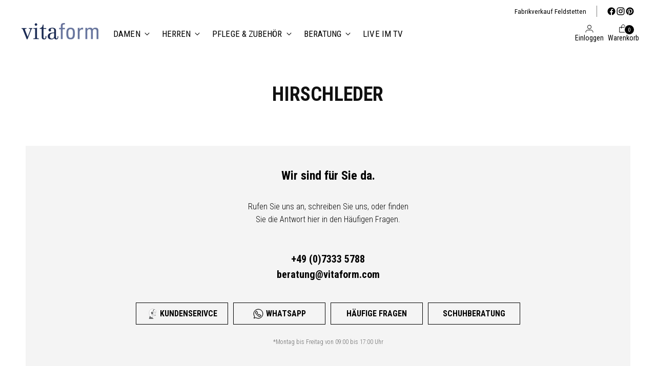

--- FILE ---
content_type: text/html; charset=utf-8
request_url: https://www.vitaform.com/pages/hirschleder
body_size: 77381
content:
<!doctype html>

<!--
  ___                 ___           ___           ___
       /  /\                     /__/\         /  /\         /  /\
      /  /:/_                    \  \:\       /  /:/        /  /::\
     /  /:/ /\  ___     ___       \  \:\     /  /:/        /  /:/\:\
    /  /:/ /:/ /__/\   /  /\  ___  \  \:\   /  /:/  ___   /  /:/  \:\
   /__/:/ /:/  \  \:\ /  /:/ /__/\  \__\:\ /__/:/  /  /\ /__/:/ \__\:\
   \  \:\/:/    \  \:\  /:/  \  \:\ /  /:/ \  \:\ /  /:/ \  \:\ /  /:/
    \  \::/      \  \:\/:/    \  \:\  /:/   \  \:\  /:/   \  \:\  /:/
     \  \:\       \  \::/      \  \:\/:/     \  \:\/:/     \  \:\/:/
      \  \:\       \__\/        \  \::/       \  \::/       \  \::/
       \__\/                     \__\/         \__\/         \__\/

  --------------------------------------------------------------------
  #  Stiletto v3.2.6
  #  Documentation: https://help.fluorescent.co/v/stiletto
  #  Purchase: https://themes.shopify.com/themes/stiletto/
  #  A product by Fluorescent: https://fluorescent.co/
  --------------------------------------------------------------------
-->

<html class="no-js" lang="de" style="--announcement-height: 1px;">
  <head>
	<script src="//www.vitaform.com/cdn/shop/files/pandectes-rules.js?v=17896767678591025862"></script>

    <!-- Start of Shoplift scripts -->
    <!-- 2025-04-04T04:45:08.5713320Z -->
<style>.shoplift-hide { opacity: 0 !important; }</style>
<style id="sl-preview-bar-hide">#preview-bar-iframe, #PBarNextFrameWrapper { display: none !important; }</style>
<script type="text/javascript">(function(rootPath, template, themeRole, themeId, isThemePreview){ /* Generated on 2025-11-24T13:00:03.4565142Z */var nt=Object.defineProperty;var ot=(A,x,P)=>x in A?nt(A,x,{enumerable:!0,configurable:!0,writable:!0,value:P}):A[x]=P;var m=(A,x,P)=>ot(A,typeof x!="symbol"?x+"":x,P);(function(){"use strict";var A=document.createElement("style");A.textContent=`#shoplift-preview-control{position:fixed;max-width:332px;height:56px;background-color:#141414;z-index:9999;bottom:20px;display:flex;border-radius:8px;box-shadow:13px 22px 7px #0000,9px 14px 7px #00000003,5px 8px 6px #0000000d,2px 4px 4px #00000017,1px 1px 2px #0000001a,0 0 #0000001a;align-items:center;margin:0 auto;left:16px;right:16px;opacity:0;transform:translateY(20px);visibility:hidden;transition:opacity .4s ease-in-out,transform .4s ease-in-out,visibility 0s .4s}#shoplift-preview-control.visible{opacity:1;transform:translateY(0);visibility:visible;transition:opacity .4s ease-in-out,transform .4s ease-in-out,visibility 0s 0s}#shoplift-preview-control *{font-family:Inter,sans-serif;color:#fff;box-sizing:border-box;font-size:16px}#shoplift-preview-variant-title{font-weight:400;line-height:140%;font-size:16px;text-align:start;letter-spacing:-.16px;flex-grow:1;text-wrap:nowrap;overflow:hidden;text-overflow:ellipsis}#shoplift-preview-variant-selector{position:relative;display:block;padding:6px 0;height:100%;min-width:0;flex:1 1 auto}#shoplift-preview-variant-menu-trigger{border:none;cursor:pointer;width:100%;background-color:transparent;padding:0 16px;border-left:1px solid #333;border-right:1px solid #333;height:100%;display:flex;align-items:center;justify-content:start;gap:8px}#shoplift-preview-variant-selector .menu-variant-label{width:24px;height:24px;border-radius:50%;padding:6px;display:flex;justify-content:center;align-items:center;font-size:12px;font-style:normal;font-weight:600;line-height:100%;letter-spacing:-.12px;flex-shrink:0}#shoplift-preview-variant-selector .preview-variant-menu{position:absolute;bottom:110%;transform:translate3d(0,20px,0);visibility:hidden;pointer-events:none;opacity:0;cursor:pointer;background-color:#141414;border:1px solid #141414;border-radius:6px;width:100%;max-height:156px;overflow-y:auto;box-shadow:0 8px 16px #0003;z-index:1;transition:opacity .3s ease-in-out,transform .3s ease-in-out,visibility 0s .3s}#shoplift-preview-variant-selector .preview-variant-menu.preview-variant-menu__visible{visibility:visible;pointer-events:auto;opacity:100;transform:translateZ(0);transition:opacity .3s ease-in-out,transform .3s ease-in-out,visibility 0s 0s}@media screen and (max-width: 400px){#shoplift-preview-variant-selector .preview-variant-menu{position:fixed;left:0;right:0;width:auto;bottom:110%}}#shoplift-preview-variant-selector .preview-variant-menu .preview-variant-menu--item{padding:12px 16px;display:flex;overflow:hidden}#shoplift-preview-variant-selector .preview-variant-menu .preview-variant-menu--item .menu-variant-label{margin-right:6px}#shoplift-preview-variant-selector .preview-variant-menu .preview-variant-menu--item span{overflow:hidden;text-overflow:ellipsis;text-wrap:nowrap;white-space:nowrap;color:#f6f6f6;font-size:14px;font-style:normal;font-weight:500}#shoplift-preview-variant-selector .preview-variant-menu .preview-variant-menu--item:hover{background-color:#545454}#shoplift-preview-variant-selector .preview-variant-menu .preview-variant-menu--item:last-of-type{border-bottom-left-radius:6px;border-bottom-right-radius:6px}#shoplift-preview-variant-selector .preview-variant-menu .preview-variant-menu--item:first-of-type{border-top-left-radius:6px;border-top-right-radius:6px}#shoplift-preview-control div:has(#shoplift-exit-preview-button){padding:0 16px}#shoplift-exit-preview-button{padding:6px 8px;font-weight:500;line-height:75%;border-radius:4px;background-color:transparent;border:none;text-decoration:none}#shoplift-exit-preview-button:hover{cursor:pointer;background-color:#333}`,document.head.appendChild(A);var x=" daum[ /]| deusu/| yadirectfetcher|(?:^|[^g])news(?!sapphire)|(?<! (?:channel/|google/))google(?!(app|/google| pixel))|(?<! cu)bots?(?:\\b|_)|(?<!(?: ya| yandex|^job|inapp;) ?)search|(?<!(?:lib))http|(?<![hg]m)score|@[a-z][\\w-]+\\.|\\(\\)|\\.com|\\b\\d{13}\\b|^<|^[\\w \\.\\-\\(?:\\):]+(?:/v?\\d+(?:\\.\\d+)?(?:\\.\\d{1,10})*?)?(?:,|$)|^[^ ]{50,}$|^\\d+\\b|^\\w+/[\\w\\(\\)]*$|^active|^ad muncher|^amaya|^avsdevicesdk/|^biglotron|^bot|^bw/|^clamav[ /]|^client/|^cobweb/|^custom|^ddg[_-]android|^discourse|^dispatch/\\d|^downcast/|^duckduckgo|^facebook|^getright/|^gozilla/|^hobbit|^hotzonu|^hwcdn/|^jeode/|^jetty/|^jigsaw|^microsoft bits|^movabletype|^mozilla/\\d\\.\\d \\(compatible;?\\)$|^mozilla/\\d\\.\\d \\w*$|^navermailapp|^netsurf|^offline|^owler|^postman|^python|^rank|^read|^reed|^rest|^rss|^snapchat|^space bison|^svn|^swcd |^taringa|^thumbor/|^track|^valid|^w3c|^webbandit/|^webcopier|^wget|^whatsapp|^wordpress|^xenu link sleuth|^yahoo|^yandex|^zdm/\\d|^zoom marketplace/|^{{.*}}$|admin|analyzer|archive|ask jeeves/teoma|bit\\.ly/|bluecoat drtr|browsex|burpcollaborator|capture|catch|check|chrome-lighthouse|chromeframe|classifier|clean|cloud|crawl|cypress/|dareboost|datanyze|dejaclick|detect|dmbrowser|download|evc-batch/|feed|firephp|gomezagent|headless|httrack|hubspot marketing grader|hydra|ibisbrowser|images|insight|inspect|iplabel|ips-agent|java(?!;)|library|mail\\.ru/|manager|measure|neustar wpm|node|nutch|offbyone|optimize|pageburst|pagespeed|parser|perl|phantomjs|pingdom|powermarks|preview|proxy|ptst[ /]\\d|reputation|resolver|retriever|rexx;|rigor|rss\\b|scan|scrape|server|sogou|sparkler/|speedcurve|spider|splash|statuscake|synapse|synthetic|tools|torrent|trace|transcoder|url|virtuoso|wappalyzer|watch|webglance|webkit2png|whatcms/|zgrab",P=/bot|spider|crawl|http|lighthouse/i,E;function H(){if(E instanceof RegExp)return E;try{E=new RegExp(x,"i")}catch{E=P}return E}function U(c){return!!c&&H().test(c)}class V{constructor(){m(this,"timestamp");this.timestamp=new Date}}class F extends V{constructor(e,i,s){super();m(this,"type");m(this,"testId");m(this,"hypothesisId");this.type=3,this.testId=e,this.hypothesisId=i,this.timestamp=s}}class z extends V{constructor(e){super();m(this,"type");m(this,"path");this.type=4,this.path=e}}class j extends V{constructor(e){super();m(this,"type");m(this,"cart");this.type=5,this.cart=e}}class O extends Error{constructor(){super();m(this,"isBot");this.isBot=!0}}function B(c,t,e){for(const i of t.selectors){const s=c.querySelectorAll(i.cssSelector);for(let r=0;r<s.length;r++)e(t.testId,t.hypothesisId)}$(c,t,(i,s,r,n,o)=>o(s,r),e)}function L(c,t,e){for(const i of t.selectors)R(c,t.testId,t.hypothesisId,i,e??(()=>{}));$(c,t,R,e??(()=>{}))}function G(c){return c.urlPatterns.reduce((t,e)=>{switch(e.operator){case"contains":return t+`.*${e}.*`;case"endsWith":return t+`.*${e}`;case"startsWith":return t+`${e}.*`}},"")}function $(c,t,e,i){new MutationObserver(()=>{for(const r of t.selectors)e(c,t.testId,t.hypothesisId,r,i)}).observe(c.documentElement,{childList:!0,subtree:!0})}function R(c,t,e,i,s){const r=c.querySelectorAll(i.cssSelector);for(let n=0;n<r.length;n++){let o=r.item(n);if(o instanceof HTMLElement&&o.dataset.shoplift!==""){o.dataset.shoplift="";for(const l of i.actions.sort(tt))o=J(c,i.cssSelector,o,l)}}return r.length>0&&s?(s(t,e),!0):!1}function J(c,t,e,i){switch(i.type){case"innerHtml":e.innerHTML=i.value;break;case"attribute":K(e,i.scope,i.value);break;case"css":W(c,t,i.value);break;case"js":Y(c,e,i);break;case"copy":return Z(e);case"remove":Q(e);break;case"move":X(e,parseInt(i.value));break}return e}function K(c,t,e){c.setAttribute(t,e)}function W(c,t,e){var s;const i=c.createElement("style");i.innerHTML=`${t} { ${e} }`,(s=c.getElementsByTagName("head")[0])==null||s.appendChild(i)}function Y(c,t,e){Function("document","element",`"use strict"; ${e.value}`)(c,t)}function Z(c){const t=c.cloneNode(!0);if(!c.parentNode)throw"Can't copy node outside of DOM";return c.parentNode.insertBefore(t,c.nextSibling),t}function Q(c){c.remove()}function X(c,t){if(t===0)return;const e=Array.prototype.slice.call(c.parentElement.children).indexOf(c),i=Math.min(Math.max(e+t,0),c.parentElement.children.length-1);c.parentElement.children.item(i).insertAdjacentElement(t>0?"afterend":"beforebegin",c)}function tt(c,t){return q(c)-q(t)}function q(c){return c.type==="copy"||c.type==="remove"?0:1}var T=(c=>(c[c.Template=0]="Template",c[c.Theme=1]="Theme",c[c.UrlRedirect=2]="UrlRedirect",c[c.Script=3]="Script",c[c.Dom=4]="Dom",c[c.Price=5]="Price",c))(T||{});const et="data:image/svg+xml,%3csvg%20width='12'%20height='12'%20viewBox='0%200%2012%2012'%20fill='none'%20xmlns='http://www.w3.org/2000/svg'%3e%3cpath%20d='M9.96001%207.90004C9.86501%207.90004%209.77001%207.86504%209.69501%207.79004L6.43501%204.53004C6.19501%204.29004%205.80501%204.29004%205.56501%204.53004L2.30501%207.79004C2.16001%207.93504%201.92001%207.93504%201.77501%207.79004C1.63001%207.64504%201.63001%207.40504%201.77501%207.26004L5.03501%204.00004C5.56501%203.47004%206.43001%203.47004%206.96501%204.00004L10.225%207.26004C10.37%207.40504%2010.37%207.64504%2010.225%207.79004C10.15%207.86004%2010.055%207.90004%209.96001%207.90004Z'%20fill='white'/%3e%3c/svg%3e",it="data:image/svg+xml,%3csvg%20width='14'%20height='24'%20viewBox='0%200%2014%2024'%20fill='none'%20xmlns='http://www.w3.org/2000/svg'%3e%3cpath%20d='M12.3976%2014.5255C12.2833%2013.8788%2012.0498%2013.3024%2011.6952%2012.7961C11.3416%2012.2898%2010.9209%2011.8353%2010.4353%2011.4317C9.94868%2011.0291%209.43546%2010.6488%208.89565%2010.292C8.48487%2010.049%208.09577%209.78565%207.72637%209.50402C7.35697%209.2224%207.08016%208.89503%206.89694%208.51987C6.71273%208.14471%206.67826%207.69533%206.79055%207.1697C6.86345%206.83216%206.97476%206.54647%207.12351%206.31162C7.27324%206.07778%207.47124%205.89986%207.7175%205.77684C7.96377%205.65483%208.21989%205.59383%208.48389%205.59383C8.88087%205.59383%209.17639%205.7016%209.3734%205.91714C9.56943%206.13268%209.68271%206.42345%209.71424%206.78946C9.74576%207.15547%209.72015%207.55401%209.63839%207.98509C9.55663%208.41617%209.43645%208.84724%209.27687%209.27934L13.5127%208.80149C13.9638%207.52656%2014.1017%206.42447%2013.9264%205.49725C13.751%204.56901%2013.2664%203.85122%2012.4724%203.34491C12.239%203.19648%2011.9779%203.07041%2011.6893%202.96569L12.0026%201.50979L9.86397%200L7.3875%201.50979L7.11169%202.78878C6.65166%202.8874%206.21724%203.01957%205.8114%203.19038C4.85292%203.594%204.06684%204.15115%203.45117%204.86385C2.83452%205.57655%202.42571%206.40108%202.22378%207.33847C2.06616%208.06947%202.04942%208.70796%202.17551%209.25087C2.30061%209.7948%202.52028%2010.2828%202.8355%2010.7139C3.14974%2011.145%203.51816%2011.5344%203.93977%2011.881C4.36039%2012.2288%204.782%2012.5521%205.20164%2012.851C5.68334%2013.1702%206.13844%2013.5169%206.56497%2013.8921C6.99052%2014.2672%207.31954%2014.7125%207.55004%2015.228C7.78055%2015.7445%207.81502%2016.3769%207.65347%2017.1262C7.56482%2017.5389%207.43676%2017.8765%207.27028%2018.1388C7.10381%2018.4011%206.89596%2018.5983%206.64772%2018.7295C6.3985%2018.8606%206.12071%2018.9267%205.8114%2018.9267C5.21641%2018.9267%204.79776%2018.6034%204.62833%2018.1632C4.4589%2017.7229%204.47367%2017.2583%204.60075%2016.5639C4.72782%2015.8705%205.05092%2015.1395%205.37107%2014.3699H1.17665C1.17665%2014.3699%200.207341%2016.1115%200.0310135%2017.6762C-0.0655232%2018.5302%200.0635208%2019.2653%200.41519%2019.8844C0.76686%2020.5036%201.33032%2020.9814%202.10655%2021.319C2.39222%2021.443%202.7104%2021.5447%203.05813%2021.623L2.54589%2024H7.17473L7.7047%2021.5386C8.08493%2021.442%208.43857%2021.3231%208.76562%2021.1787C9.73985%2020.7476%2010.52%2020.1427%2011.1071%2019.3649C11.6932%2018.5871%2012.0873%2017.7291%2012.2892%2016.7917C12.4744%2015.9295%2012.5099%2015.1741%2012.3966%2014.5275L12.3976%2014.5255Z'%20fill='white'/%3e%3c/svg%3e";async function st(c){let t=c.replace(/-/g,"+").replace(/_/g,"/");for(;t.length%4;)t+="=";const e=atob(t),i=Uint8Array.from(e,n=>n.charCodeAt(0)),s=new Blob([i]).stream().pipeThrough(new DecompressionStream("gzip")),r=await new Response(s).text();return JSON.parse(r)}function I(c,t){return typeof t=="string"&&/\d{4}-\d{2}-\d{2}T\d{2}:\d{2}:\d{2}.\d+(?:Z|[+-]\d+)/.test(t)?new Date(t):t}function _(c,t){return t}let M=!1;class rt{constructor(t,e,i,s,r,n,o,l,a,h,f){m(this,"temporarySessionKey","Shoplift_Session");m(this,"essentialSessionKey","Shoplift_Essential");m(this,"analyticsSessionKey","Shoplift_Analytics");m(this,"legacySessionKey");m(this,"cssHideClass");m(this,"testConfigs");m(this,"inactiveTestConfigs");m(this,"testsFilteredByAudience");m(this,"sendPageView");m(this,"shopliftDebug");m(this,"gaConfig");m(this,"getCountryTimeout");m(this,"state");m(this,"shopifyAnalyticsId");m(this,"cookie",document.cookie);m(this,"isSyncing",!1);m(this,"isSyncingGA",!1);m(this,"fetch");m(this,"localStorageSet");m(this,"localStorageGet");m(this,"sessionStorageSet",window.sessionStorage.setItem.bind(window.sessionStorage));m(this,"sessionStorageGet",window.sessionStorage.getItem.bind(window.sessionStorage));m(this,"urlParams",new URLSearchParams(window.location.search));m(this,"device");m(this,"logHistory");this.shop=t,this.host=e,this.eventHost=i,this.disableReferrerOverride=l,this.logHistory=[],this.legacySessionKey=`SHOPLIFT_SESSION_${this.shop}`,this.cssHideClass=s?"shoplift-hide":"",this.testConfigs=h.map(y=>({...y,startAt:new Date(y.startAt),statusHistory:y.statusHistory.map(S=>({...S,createdAt:new Date(S.createdAt)}))})),this.inactiveTestConfigs=f,this.sendPageView=!!r,this.shopliftDebug=n===!0,this.gaConfig=o!=={"sendEvents":false,"mode":"gtag"}?o:{sendEvents:!1},this.fetch=window.fetch.bind(window),this.localStorageSet=window.localStorage.setItem.bind(window.localStorage),this.localStorageGet=window.localStorage.getItem.bind(window.localStorage);const b=this.getDeviceType();this.device=b!=="tablet"?b:"mobile",this.state=this.loadState(),this.shopifyAnalyticsId=this.getShopifyAnalyticsId(),this.testsFilteredByAudience=h.filter(y=>y.status=="active"),this.getCountryTimeout=a===1000?1e3:a,this.log("State Loaded",JSON.stringify(this.state))}async init(){var t;try{if(this.log("Shoplift script initializing"),window.Shopify&&window.Shopify.designMode){this.log("Skipping script for design mode");return}if(window.location.href.includes("slScreenshot=true")){this.log("Skipping script for screenshot");return}if(window.location.hostname.endsWith(".edgemesh.com")){this.log("Skipping script for preview");return}if(window.location.href.includes("isShopliftMerchant")){const i=this.urlParams.get("isShopliftMerchant")==="true";this.log("Setting merchant session to %s",i),this.state.temporary.isMerchant=i,this.persistTemporaryState()}if(this.state.temporary.isMerchant){this.log("Setting up preview for merchant"),typeof window.shoplift!="object"&&this.setShopliftStub(),this.state.temporary.previewConfig||this.hidePage(),await this.initPreview(),(t=document.querySelector("#sl-preview-bar-hide"))==null||t.remove();return}if(this.state.temporary.previewConfig=void 0,U(navigator.userAgent))return;if(navigator.userAgent.includes("Chrome/118")){this.log("Random: %o",[Math.random(),Math.random(),Math.random()]);const i=await this.makeRequest({url:`${this.eventHost}/api/v0/events/ip`,method:"get"}).then(s=>s==null?void 0:s.json());this.log(`IP: ${i}`),this.makeRequest({url:`${this.eventHost}/api/v0/logs`,method:"post",data:JSON.stringify(this.debugState(),_)}).catch()}if(this.shopifyAnalyticsId=this.getShopifyAnalyticsId(),this.monitorConsentChange(),this.checkForThemePreview())return;if(!this.disableReferrerOverride&&this.state.temporary.originalReferrer!=null){this.log(`Overriding referrer from '${document.referrer}' to '${this.state.temporary.originalReferrer}'`);const i=this.state.temporary.originalReferrer;delete this.state.temporary.originalReferrer,this.persistTemporaryState(),Object.defineProperty(document,"referrer",{get:()=>i,enumerable:!0,configurable:!0})}if(await this.refreshVisitor(this.shopifyAnalyticsId),await this.handleVisitorTest()){this.log("Redirecting for visitor test");return}this.setShoplift(),this.showPage(),await this.ensureCartAttributesForExistingPriceTests(!1),await this.finalize(),console.log("SHOPLIFT SCRIPT INITIALIZED!")}catch(e){if(e instanceof O)return;throw e}finally{typeof window.shoplift!="object"&&this.setShopliftStub()}}getVariantColor(t){switch(t){case"a":return{text:"#141414",bg:"#E2E2E2"};case"b":return{text:"rgba(255, 255, 255, 1)",bg:"rgba(37, 99, 235, 1)"}}}async initPreview(){const t=this.urlParams.get("previewConfig");if(t){this.state.temporary.previewConfig=void 0,this.log("Setting up the preview"),this.log("Found preview config, writing to temporary state");const e=await st(t);if(this.state.temporary.previewConfig=e,this.state.temporary.previewConfig.testTypeCategory===T.Price){this.hidePage(!0);const s=this.state.temporary.previewConfig;let r=`${this.host}/api/dom-selectors/${s.storeId}/${s.testId}/${s.isDraft||!1}`;s.shopifyProductId&&(r+=`?productId=${s.shopifyProductId}`);const n=await this.makeJsonRequest({method:"get",url:r}).catch(o=>(this.log("Error getting domSelectors",o),null));s.variants.forEach(o=>{var l;return o.domSelectors=(l=n[o.id])==null?void 0:l.domSelectors})}this.persistTemporaryState();const i=new URL(window.location.toString());i.searchParams.delete("previewConfig"),this.queueRedirect(i)}else if(this.state.temporary.previewConfig){this.showPage();const e=this.state.temporary.previewConfig;e.testTypeCategory===T.Template&&this.handleTemplatePreview(e)&&this.initPreviewControls(e),e.testTypeCategory===T.UrlRedirect&&this.handleUrlPreview(e)&&this.initPreviewControls(e),e.testTypeCategory===T.Script&&this.handleScriptPreview(e)&&this.initPreviewControls(e),e.testTypeCategory===T.Price&&await this.handlePricePreview(e)&&this.initPreviewControls(e)}}initPreviewControls(t){document.addEventListener("DOMContentLoaded",()=>{const e=t.variants.find(S=>S.id===t.currentVariant),i=(e==null?void 0:e.label)||"a",s=t.variants,r=document.createElement("div");r.id="shoplift-preview-control";const n=document.createElement("div"),o=document.createElement("img");o.src=it,o.height=24,o.width=14,n.style.padding="0 16px",n.style.lineHeight="100%",n.appendChild(o),r.appendChild(n);const l=document.createElement("div");l.id="shoplift-preview-variant-selector";const a=document.createElement("button");a.id="shoplift-preview-variant-menu-trigger";const h=document.createElement("div");h.className="menu-variant-label",h.style.backgroundColor=this.getVariantColor(i).bg,h.style.color=this.getVariantColor(i).text,h.innerText=i.toUpperCase(),a.appendChild(h);const f=document.createElement("span");if(f.id="shoplift-preview-variant-title",f.innerText=e!=null&&e.title?e.title:"Untitled variant "+i.toUpperCase(),a.appendChild(f),s.length>1){const S=document.createElement("img");S.src=et,S.width=12,S.height=12,S.style.height="12px",S.style.width="12px",a.appendChild(S);const C=document.createElement("div");C.className="preview-variant-menu";for(const u of t.variants.filter(d=>d.id!==t.currentVariant)){const d=document.createElement("div");d.className="preview-variant-menu--item";const g=document.createElement("div");g.className="menu-variant-label",g.style.backgroundColor=this.getVariantColor(u.label).bg,g.style.color=this.getVariantColor(u.label).text,g.style.flexShrink="0",g.innerText=u.label.toUpperCase(),d.appendChild(g);const p=document.createElement("span");p.innerText=u.title?u.title:"Untitled variant "+u.label.toUpperCase(),d.appendChild(p),d.addEventListener("click",()=>{this.pickVariant(u.id)}),C.appendChild(d)}l.appendChild(C),a.addEventListener("click",()=>{C.className!=="preview-variant-menu preview-variant-menu__visible"?C.classList.add("preview-variant-menu__visible"):C.classList.remove("preview-variant-menu__visible")}),document.addEventListener("click",u=>{u.target instanceof Element&&!a.contains(u.target)&&C.className==="preview-variant-menu preview-variant-menu__visible"&&C.classList.remove("preview-variant-menu__visible")})}else a.style.pointerEvents="none",h.style.margin="0";l.appendChild(a),r.appendChild(l);const b=document.createElement("div"),y=document.createElement("button");y.id="shoplift-exit-preview-button",y.innerText="Exit",b.appendChild(y),y.addEventListener("click",()=>{this.exitPreview()}),r.appendChild(b),document.body.appendChild(r),requestAnimationFrame(()=>{r.classList.add("visible")})}),this.ensureCartAttributesForExistingPriceTests(!0).catch(e=>{this.log("Error ensuring cart attributes for price test",e)})}pickVariant(t){var e,i,s,r;if(this.state.temporary.previewConfig){const n=this.state.temporary.previewConfig,o=new URL(window.location.toString());if(n.testTypeCategory===T.UrlRedirect){const l=(e=n.variants.find(a=>a.id===n.currentVariant))==null?void 0:e.redirectUrl;if(o.pathname===l){const a=(i=n.variants.find(h=>h.id===t))==null?void 0:i.redirectUrl;a&&(o.pathname=a)}}if(n.testTypeCategory===T.Template){const l=(s=n.variants.find(a=>a.id===n.currentVariant))==null?void 0:s.pathName;if(l&&o.pathname===l){const a=(r=n.variants.find(h=>h.id===t))==null?void 0:r.pathName;a&&a!==l&&(o.pathname=a)}}n.currentVariant=t,this.persistTemporaryState(),this.queueRedirect(o)}}exitPreview(){var e,i,s,r;const t=new URL(window.location.toString());if(((e=this.state.temporary.previewConfig)==null?void 0:e.testTypeCategory)===T.Template&&t.searchParams.delete("view"),((i=this.state.temporary.previewConfig)==null?void 0:i.testTypeCategory)===T.Script&&t.searchParams.delete("slVariant"),((s=this.state.temporary.previewConfig)==null?void 0:s.testTypeCategory)===T.UrlRedirect){const o=this.state.temporary.previewConfig.variants.filter(a=>a.label!=="a"&&a.redirectUrl!==null).map(a=>a.redirectUrl),l=(r=this.state.temporary.previewConfig.variants.find(a=>a.label==="a"))==null?void 0:r.redirectUrl;o.includes(t.pathname)&&l&&(t.pathname=l)}this.state.temporary.previewConfig=void 0,this.persistTemporaryState(),this.hidePage(),this.queueRedirect(t)}handleTemplatePreview(t){const e=t.currentVariant,i=t.variants.find(n=>n.id===e);if(!i)return!1;this.log("Setting up template preview for type",i.type);const s=new URL(window.location.toString()),r=s.searchParams.get("view");return this.typeFromTemplate()==i.type&&r!==i.affix&&i.affix&&(this.log("Template type matches current variant, redirecting"),s.searchParams.delete("view"),this.log("Setting the new viewParam"),this.hidePage(),s.searchParams.set("view",i.affix),this.queueRedirect(s)),r!==null&&r!==i.affix&&(s.searchParams.delete("view"),this.hidePage(),this.queueRedirect(s)),!0}handleUrlPreview(t){var n;const e=t.currentVariant,i=t.variants.find(o=>o.id===e),s=(n=t.variants.find(o=>o.isControl))==null?void 0:n.redirectUrl;if(!i)return!1;this.log("Setting up URL redirect preview");const r=new URL(window.location.toString());return r.pathname===s&&!i.isControl&&i.redirectUrl!==null&&(this.log("Url matches control, redirecting"),this.hidePage(),r.pathname=i.redirectUrl,this.queueRedirect(r)),!0}handleScriptPreview(t){const e=t.currentVariant,i=t.variants.find(n=>n.id===e);if(!i)return!1;this.log("Setting up script preview");const s=new URL(window.location.toString());return s.searchParams.get("slVariant")!==i.id&&(this.log("current id doesn't match the variant, redirecting"),s.searchParams.delete("slVariant"),this.log("Setting the new slVariantParam"),this.hidePage(),s.searchParams.set("slVariant",i.id),this.queueRedirect(s)),!0}async handlePricePreview(t){const e=t.currentVariant,i=t.variants.find(s=>s.id===e);return i?(this.log("Setting up price preview"),i.domSelectors&&i.domSelectors.length>0&&(L(document,{testId:t.testId,hypothesisId:i.id,selectors:i.domSelectors}),await this.ensureCartAttributesForExistingPriceTests(!0)),!0):!1}async finalize(){const t=await this.getCartState();t!==null&&this.queueCartUpdate(t),this.pruneStateAndSave(),await this.syncAllEvents()}setShoplift(){this.log("Setting up public API");const e=this.urlParams.get("slVariant")==="true",i=e?null:this.urlParams.get("slVariant");window.shoplift={isHypothesisActive:async s=>{if(this.log("Script checking variant for hypothesis '%s'",s),e)return this.log("Forcing variant for hypothesis '%s'",s),!0;if(i!==null)return this.log("Forcing hypothesis '%s'",i),s===i;const r=this.testConfigs.find(o=>o.hypotheses.some(l=>l.id===s));if(!r)return this.log("No test found for hypothesis '%s'",s),!1;const n=this.state.essential.visitorTests.find(o=>o.testId===r.id);return n?(this.log("Active visitor test found",s),n.hypothesisId===s):(await this.manuallySplitVisitor(r),this.testConfigs.some(o=>o.hypotheses.some(l=>l.id===s&&this.state.essential.visitorTests.some(a=>a.hypothesisId===l.id))))},setAnalyticsConsent:async s=>{await this.onConsentChange(s,!0)},getVisitorData:()=>({visitor:this.state.analytics.visitor,visitorTests:this.state.essential.visitorTests.filter(s=>!s.isInvalid).map(s=>{const{shouldSendToGa:r,...n}=s;return n})})}}setShopliftStub(){this.log("Setting up stubbed public API");const e=this.urlParams.get("slVariant")==="true",i=e?null:this.urlParams.get("slVariant");window.shoplift={isHypothesisActive:s=>Promise.resolve(e||s===i),setAnalyticsConsent:()=>Promise.resolve(),getVisitorData:()=>({visitor:null,visitorTests:[]})}}async manuallySplitVisitor(t){this.log("Starting manual split for test '%s'",t.id),await this.handleVisitorTest([t]),this.saveState(),this.syncAllEvents()}async handleVisitorTest(t){await this.filterTestsByAudience(this.testConfigs,this.state.analytics.visitor??this.buildBaseVisitor(),this.state.essential.visitorTests);let e=t?t.filter(i=>this.testsFilteredByAudience.some(s=>s.id===i.id)):[...this.testsForUrl(this.testsFilteredByAudience),...this.domTestsForUrl(this.testsFilteredByAudience)];try{if(e.length===0)return this.log("No tests found"),!1;this.log("Checking for existing visitor test on page");const i=this.getCurrentVisitorHypothesis(e);if(i){this.log("Found current visitor test");const o=this.considerRedirect(i);return o&&(this.log("Redirecting for current visitor test"),this.redirect(i)),o}this.log("No active test relation for test page");const s=this.testsForUrl(this.inactiveTestConfigs.filter(o=>this.testIsPaused(o)&&o.hypotheses.some(l=>this.state.essential.visitorTests.some(a=>a.hypothesisId===l.id)))).map(o=>o.id);if(s.length>0)return this.log("Visitor has paused tests for test page, skipping test assignment: %o",s),!1;if(this.hasThemeAndOtherTestTypes(this.testsFilteredByAudience)){this.log("Store has both theme and non-theme tests");const o=this.visitorActiveTestType();this.log("Current visitor test type is '%s'",o);let l;switch(o){case"templateOrUrlRedirect":this.log("Filtering to non-theme tests"),l=h=>h!=="theme";break;case"theme":this.log("Filtering to theme tests"),l=h=>h==="theme";break;case null:l=Math.random()>.5?(this.log("Filtering to theme tests"),h=>h==="theme"):(this.log("Filtering to non-theme tests"),h=>h!=="theme");break}const a=e.filter(h=>h.hypotheses.every(f=>!f.isControl||!l(f.type)));this.log(`Blocking visitor from being assigned to filtered test IDs: ["${a.map(h=>h.id).join('", "')}"]`),this.state.essential.visitorTests.push(...a.map(h=>({createdAt:new Date,testId:h.id,hypothesisId:null,isThemeTest:h.hypotheses.some(f=>f.type==="theme"),shouldSendToGa:!1,isSaved:!0,isInvalid:!0,themeId:void 0}))),e=e.filter(h=>h.hypotheses.some(f=>f.isControl&&l(f.type)))}if(e.length===0)return this.log("No tests found"),!1;const r=e[Math.floor(Math.random()*e.length)],n=this.pickHypothesis(r);if(n){this.log("Adding local visitor to test '%s', hypothesis '%s'",r.id,n.id),this.queueAddVisitorToTest(r.id,n);const o=this.considerRedirect(n);return o&&(this.log("Redirecting for new test"),this.redirect(n)),o}return this.log("No hypothesis found"),!1}finally{this.includeInDomTests(),this.saveState()}}includeInDomTests(){const t=this.getDomTestsForCurrentUrl(),e=this.getVisitorDomHypothesis(t);for(const i of t){this.log("Evaluating dom test '%s'",i.id);const r=e.find(n=>i.hypotheses.some(o=>n.id===o.id))??this.pickHypothesis(i);if(!r){this.log("Failed to pick hypothesis for test");continue}if(r.isControl){this.log("Control hypothesis - applying DOM selectors and watching for variant selectors");const n=i.hypotheses.filter(o=>o.id!==r.id).flatMap(o=>{var l;return((l=o.domSelectors)==null?void 0:l.map(a=>({...a,testId:i.id})))??[]});n.length>0&&B(document,{testId:i.id,hypothesisId:r.id,selectors:n},o=>{this.queueAddVisitorToTest(o,r),this.syncAllEvents()})}if(!r.domSelectors||r.domSelectors.length===0){this.log("No selectors found, skipping hypothesis");continue}this.log("Watching for selectors"),L(document,{testId:i.id,hypothesisId:r.id,selectors:r.domSelectors},n=>{this.queueAddVisitorToTest(n,r),this.syncAllEvents()})}}considerRedirect(t){if(this.log("Considering redirect for hypothesis '%s'",t.id),t.isControl)return this.log("Skipping redirect for control"),!1;if(t.type==="basicScript"||t.type==="manualScript")return this.log("Skipping redirect for script test"),!1;const e=this.state.essential.visitorTests.find(n=>n.hypothesisId===t.id),i=new URL(window.location.toString()),r=new URLSearchParams(window.location.search).get("view");if(t.type==="theme"){if(!(t.themeId===themeId)){if(this.log("Theme id '%s' is not hypothesis theme ID '%s'",t.themeId,themeId),e&&e.themeId!==t.themeId&&(e.themeId===themeId||!this.isThemePreview()))this.log("On old theme, redirecting and updating local visitor"),e.themeId=t.themeId;else if(this.isThemePreview())return this.log("On non-test theme, skipping redirect"),!1;return this.log("Hiding page to redirect for theme test"),this.hidePage(),!0}return!1}else if(t.type!=="dom"&&t.type!=="price"&&t.affix!==template.suffix&&t.affix!==r||t.redirectPath&&!i.pathname.endsWith(t.redirectPath))return this.log("Hiding page to redirect for template test"),this.hidePage(),!0;return this.log("Not redirecting"),!1}redirect(t){if(this.log("Redirecting to hypothesis '%s'",t.id),t.isControl)return;const e=new URL(window.location.toString());if(e.searchParams.delete("view"),t.redirectPath){const i=RegExp("^(/w{2}-w{2})/").exec(e.pathname);if(i&&i.length>1){const s=i[1];e.pathname=`${s}${t.redirectPath}`}else e.pathname=t.redirectPath}else t.type==="theme"?(e.searchParams.set("_ab","0"),e.searchParams.set("_fd","0"),e.searchParams.set("_sc","1"),e.searchParams.set("preview_theme_id",t.themeId.toString())):t.type!=="urlRedirect"&&e.searchParams.set("view",t.affix);this.queueRedirect(e)}async refreshVisitor(t){if(t===null||!this.state.essential.isFirstLoad||!this.testConfigs.some(i=>i.visitorOption!=="all"))return;this.log("Refreshing visitor"),this.hidePage();const e=await this.getVisitor(t);e&&e.id&&this.updateLocalVisitor(e)}buildBaseVisitor(){return{shopifyAnalyticsId:this.shopifyAnalyticsId,device:this.device,country:null,...this.state.essential.initialState}}getInitialState(){const t=this.getUTMValue("utm_source")??"",e=this.getUTMValue("utm_medium")??"",i=this.getUTMValue("utm_campaign")??"",s=this.getUTMValue("utm_content")??"",r=window.document.referrer,n=this.device;return{createdAt:new Date,utmSource:t,utmMedium:e,utmCampaign:i,utmContent:s,referrer:r,device:n}}checkForThemePreview(){var t,e;return this.log("Checking for theme preview"),window.location.hostname.endsWith(".shopifypreview.com")?(this.log("on shopify preview domain"),this.clearThemeBar(!0,!1,this.state),(t=document.querySelector("#sl-preview-bar-hide"))==null||t.remove(),!1):this.isThemePreview()?this.state.essential.visitorTests.some(i=>i.isThemeTest&&i.hypothesisId!=null&&this.getHypothesis(i.hypothesisId)&&i.themeId===themeId)?(this.log("On active theme test, removing theme bar"),this.clearThemeBar(!1,!0,this.state),!1):this.state.essential.visitorTests.some(i=>i.isThemeTest&&i.hypothesisId!=null&&!this.getHypothesis(i.hypothesisId)&&i.themeId===themeId)?(this.log("Visitor is on an inactive theme test, redirecting to main theme"),this.redirectToMainTheme(),!0):this.state.essential.isFirstLoad?(this.log("No visitor found on theme preview, redirecting to main theme"),this.redirectToMainTheme(),!0):this.inactiveTestConfigs.some(i=>i.hypotheses.some(s=>s.themeId===themeId))?(this.log("Current theme is an inactive theme test, redirecting to main theme"),this.redirectToMainTheme(),!0):this.testConfigs.some(i=>i.hypotheses.some(s=>s.themeId===themeId))?(this.log("Falling back to clearing theme bar"),this.clearThemeBar(!1,!0,this.state),!1):(this.log("No tests on current theme, skipping script"),this.clearThemeBar(!0,!1,this.state),(e=document.querySelector("#sl-preview-bar-hide"))==null||e.remove(),!0):(this.log("Not on theme preview"),this.clearThemeBar(!0,!1,this.state),!1)}redirectToMainTheme(){this.hidePage();const t=new URL(window.location.toString());t.searchParams.set("preview_theme_id",""),this.queueRedirect(t)}testsForUrl(t){const e=new URL(window.location.href),i=this.typeFromTemplate();return t.filter(s=>s.hypotheses.some(r=>r.type!=="dom"&&r.type!=="price"&&(r.isControl&&r.type===i&&r.affix===template.suffix||r.type==="theme"||r.isControl&&r.type==="urlRedirect"&&r.redirectPath&&e.pathname.endsWith(r.redirectPath)||r.type==="basicScript"))&&(s.ignoreTestViewParameterEnforcement||!e.searchParams.has("view")||s.hypotheses.map(r=>r.affix).includes(e.searchParams.get("view")??"")))}domTestsForUrl(t){const e=new URL(window.location.href);return t.filter(i=>i.hypotheses.some(s=>(s.type==="dom"||s.type==="price")&&s.domSelectors&&s.domSelectors.some(r=>new RegExp(G(r)).test(e.toString()))))}async filterTestsByAudience(t,e,i){const s=[];let r=e.country;!r&&t.some(n=>n.requiresCountry&&!i.some(o=>o.testId===n.id))&&(this.log("Hiding page to check geoip"),this.hidePage(),r=await this.makeJsonRequest({method:"get",url:`${this.eventHost}/api/v0/visitors/get-country`,signal:AbortSignal.timeout(this.getCountryTimeout)}).catch(n=>(this.log("Error getting country",n),null)));for(const n of t){if(this.log("Checking audience for test '%s'",n.id),this.state.essential.visitorTests.some(a=>a.testId===n.id&&a.hypothesisId==null)){console.log(`Skipping blocked test '${n.id}'`);continue}const o=this.visitorCreatedDuringTestActive(n.statusHistory);(i.some(a=>a.testId===n.id&&(n.device==="all"||n.device===e.device&&n.device===this.device))||this.isTargetAudience(n,e,o,r))&&(this.log("Visitor is in audience for test '%s'",n.id),s.push(n))}this.testsFilteredByAudience=s}isTargetAudience(t,e,i,s){const r=this.getChannel(e);return(t.device==="all"||t.device===e.device&&t.device===this.device)&&(t.visitorOption==="all"||t.visitorOption==="new"&&i||t.visitorOption==="returning"&&!i)&&(t.targetAudiences.length===0||t.targetAudiences.reduce((n,o)=>n||o.reduce((l,a)=>l&&a(e,i,r,s),!0),!1))}visitorCreatedDuringTestActive(t){let e="";for(const i of t){if(this.state.analytics.visitor!==null&&this.state.analytics.visitor.createdAt<i.createdAt||this.state.essential.initialState.createdAt<i.createdAt)break;e=i.status}return e==="active"}getDomTestsForCurrentUrl(){return this.domTestsForUrl(this.testsFilteredByAudience)}getCurrentVisitorHypothesis(t){return t.flatMap(e=>e.hypotheses).find(e=>e.type!=="dom"&&e.type!=="price"&&this.state.essential.visitorTests.some(i=>i.hypothesisId===e.id))}getVisitorDomHypothesis(t){return t.flatMap(e=>e.hypotheses).filter(e=>(e.type==="dom"||e.type==="price")&&this.state.essential.visitorTests.some(i=>i.hypothesisId===e.id))}getHypothesis(t){return this.testConfigs.filter(e=>e.hypotheses.some(i=>i.id===t)).map(e=>e.hypotheses.find(i=>i.id===t))[0]}hasThemeTest(t){return t.some(e=>e.hypotheses.some(i=>i.type==="theme"))}hasTestThatIsNotThemeTest(t){return t.some(e=>e.hypotheses.some(i=>i.type!=="theme"&&i.type!=="dom"&&i.type!=="price"))}hasThemeAndOtherTestTypes(t){return this.hasThemeTest(t)&&this.hasTestThatIsNotThemeTest(t)}testIsPaused(t){return t.status==="paused"||t.status==="incompatible"||t.status==="suspended"}visitorActiveTestType(){const t=this.state.essential.visitorTests.filter(e=>this.testConfigs.some(i=>i.hypotheses.some(s=>s.id==e.hypothesisId)));return t.length===0?null:t.some(e=>e.isThemeTest)?"theme":"templateOrUrlRedirect"}pickHypothesis(t){let e=Math.random();const i=t.hypotheses.reduce((r,n)=>r+n.visitorCount,0);return t.hypotheses.sort((r,n)=>r.isControl?n.isControl?0:-1:n.isControl?1:0).reduce((r,n)=>{if(r!==null)return r;const l=t.hypotheses.reduce((a,h)=>a&&h.visitorCount>20,!0)?n.visitorCount/i-n.trafficPercentage:0;return e<=n.trafficPercentage-l?n:(e-=n.trafficPercentage,null)},null)}typeFromTemplate(){switch(template.type){case"collection-list":return"collectionList";case"page":return"landing";case"article":case"blog":case"cart":case"collection":case"index":case"product":case"search":return template.type;default:return null}}queueRedirect(t){this.saveState(),this.disableReferrerOverride||(this.log(`Saving temporary referrer override '${document.referrer}'`),this.state.temporary.originalReferrer=document.referrer,this.persistTemporaryState()),window.setTimeout(()=>window.location.assign(t),0),window.setTimeout(()=>void this.syncAllEvents(),2e3)}async syncAllEvents(){const t=async()=>{if(this.isSyncing){window.setTimeout(()=>void(async()=>await t())(),500);return}try{this.isSyncing=!0,await this.syncEvents(),this.syncGAEvents()}finally{this.isSyncing=!1}};await t()}async syncEvents(){var i,s;if(!this.state.essential.consentApproved||!this.shopifyAnalyticsId||this.state.analytics.queue.length===0)return;const t=this.state.analytics.queue.length,e=this.state.analytics.queue.splice(0,t);this.log("Syncing %s events",t);try{const r={shop:this.shop,visitorDetails:{shopifyAnalyticsId:this.shopifyAnalyticsId,device:((i=this.state.analytics.visitor)==null?void 0:i.device)??this.device,country:((s=this.state.analytics.visitor)==null?void 0:s.country)??null,...this.state.essential.initialState},events:this.state.essential.visitorTests.filter(o=>!o.isInvalid&&!o.isSaved&&o.hypothesisId!=null).map(o=>new F(o.testId,o.hypothesisId,o.createdAt)).concat(e)};await this.sendEvents(r);const n=await this.getVisitor(this.shopifyAnalyticsId);n!==null&&this.updateLocalVisitor(n);for(const o of this.state.essential.visitorTests.filter(l=>!l.isInvalid&&!l.isSaved))o.isSaved=!0}catch{this.state.analytics.queue.splice(0,0,...e)}finally{this.saveState()}}syncGAEvents(){if(!this.gaConfig.sendEvents){if(M)return;M=!0,this.log("UseGtag is false — skipping GA Events");return}if(!this.state.essential.consentApproved){this.log("Consent not approved — skipping GA Events");return}if(this.isSyncingGA){this.log("Already syncing GA - skipping GA events");return}const t=this.state.essential.visitorTests.filter(e=>e.shouldSendToGa);if(t.length===0){this.log("No GA Events to sync");return}this.isSyncingGA=!0,this.log("Syncing %s GA Events",t.length),Promise.allSettled(t.map(e=>this.sendGAEvent(e))).then(()=>this.log("All gtag events sent")).finally(()=>this.isSyncingGA=!1)}sendGAEvent(t){return new Promise(e=>{this.log("Sending GA Event for test %s, hypothesis %s",t.testId,t.hypothesisId);const i=()=>{this.log("GA acknowledged event for hypothesis %s",t.hypothesisId),t.shouldSendToGa=!1,this.persistEssentialState(),e()},s={exp_variant_string:`SL-${t.testId}-${t.hypothesisId}`};this.shopliftDebug&&Object.assign(s,{debug_mode:!0});function r(n,o,l){window.dataLayer=window.dataLayer||[],window.dataLayer.push(arguments)}this.gaConfig.mode==="gtag"?r("event","experience_impression",{...s,event_callback:i}):(window.dataLayer=window.dataLayer||[],window.dataLayer.push({event:"experience_impression",...s,eventCallback:i}))})}updateLocalVisitor(t){let e;({visitorTests:e,...this.state.analytics.visitor}=t);for(const i of this.state.essential.visitorTests.filter(s=>!e.some(r=>r.testId===s.testId)))i.isSaved=!0,i.isInvalid=!0;for(const i of e){const s=this.state.essential.visitorTests.findIndex(n=>n.testId===i.testId);s!==-1?(i.isInvalid=!1,this.state.essential.visitorTests.splice(s,1,i)):this.state.essential.visitorTests.push(i)}this.state.analytics.visitor.storedAt=new Date}async getVisitor(t){try{return await this.makeJsonRequest({method:"get",url:`${this.eventHost}/api/v0/visitors/by-key/${this.shop}/${t}`})}catch{return null}}async sendEvents(t){await this.makeRequest({method:"post",url:`${this.eventHost}/api/v0/events`,data:JSON.stringify(t)})}getUTMValue(t){const i=decodeURIComponent(window.location.search.substring(1)).split("&");for(let s=0;s<i.length;s++){const r=i[s].split("=");if(r[0]===t)return r[1]||null}return null}hidePage(t){this.log("Hiding page"),this.cssHideClass&&!window.document.documentElement.classList.contains(this.cssHideClass)&&(window.document.documentElement.classList.add(this.cssHideClass),t||setTimeout(this.removeAsyncHide(this.cssHideClass),2e3))}showPage(){this.cssHideClass&&this.removeAsyncHide(this.cssHideClass)()}getDeviceType(){function t(){let i=!1;return function(s){(/(android|bb\d+|meego).+mobile|avantgo|bada\/|blackberry|blazer|compal|elaine|fennec|hiptop|iemobile|ip(hone|od)|iris|kindle|lge |maemo|midp|mmp|mobile.+firefox|netfront|opera m(ob|in)i|palm( os)?|phone|p(ixi|re)\/|plucker|pocket|psp|series(4|6)0|symbian|treo|up\.(browser|link)|vodafone|wap|windows ce|xda|xiino/i.test(s)||/1207|6310|6590|3gso|4thp|50[1-6]i|770s|802s|a wa|abac|ac(er|oo|s\-)|ai(ko|rn)|al(av|ca|co)|amoi|an(ex|ny|yw)|aptu|ar(ch|go)|as(te|us)|attw|au(di|\-m|r |s )|avan|be(ck|ll|nq)|bi(lb|rd)|bl(ac|az)|br(e|v)w|bumb|bw\-(n|u)|c55\/|capi|ccwa|cdm\-|cell|chtm|cldc|cmd\-|co(mp|nd)|craw|da(it|ll|ng)|dbte|dc\-s|devi|dica|dmob|do(c|p)o|ds(12|\-d)|el(49|ai)|em(l2|ul)|er(ic|k0)|esl8|ez([4-7]0|os|wa|ze)|fetc|fly(\-|_)|g1 u|g560|gene|gf\-5|g\-mo|go(\.w|od)|gr(ad|un)|haie|hcit|hd\-(m|p|t)|hei\-|hi(pt|ta)|hp( i|ip)|hs\-c|ht(c(\-| |_|a|g|p|s|t)|tp)|hu(aw|tc)|i\-(20|go|ma)|i230|iac( |\-|\/)|ibro|idea|ig01|ikom|im1k|inno|ipaq|iris|ja(t|v)a|jbro|jemu|jigs|kddi|keji|kgt( |\/)|klon|kpt |kwc\-|kyo(c|k)|le(no|xi)|lg( g|\/(k|l|u)|50|54|\-[a-w])|libw|lynx|m1\-w|m3ga|m50\/|ma(te|ui|xo)|mc(01|21|ca)|m\-cr|me(rc|ri)|mi(o8|oa|ts)|mmef|mo(01|02|bi|de|do|t(\-| |o|v)|zz)|mt(50|p1|v )|mwbp|mywa|n10[0-2]|n20[2-3]|n30(0|2)|n50(0|2|5)|n7(0(0|1)|10)|ne((c|m)\-|on|tf|wf|wg|wt)|nok(6|i)|nzph|o2im|op(ti|wv)|oran|owg1|p800|pan(a|d|t)|pdxg|pg(13|\-([1-8]|c))|phil|pire|pl(ay|uc)|pn\-2|po(ck|rt|se)|prox|psio|pt\-g|qa\-a|qc(07|12|21|32|60|\-[2-7]|i\-)|qtek|r380|r600|raks|rim9|ro(ve|zo)|s55\/|sa(ge|ma|mm|ms|ny|va)|sc(01|h\-|oo|p\-)|sdk\/|se(c(\-|0|1)|47|mc|nd|ri)|sgh\-|shar|sie(\-|m)|sk\-0|sl(45|id)|sm(al|ar|b3|it|t5)|so(ft|ny)|sp(01|h\-|v\-|v )|sy(01|mb)|t2(18|50)|t6(00|10|18)|ta(gt|lk)|tcl\-|tdg\-|tel(i|m)|tim\-|t\-mo|to(pl|sh)|ts(70|m\-|m3|m5)|tx\-9|up(\.b|g1|si)|utst|v400|v750|veri|vi(rg|te)|vk(40|5[0-3]|\-v)|vm40|voda|vulc|vx(52|53|60|61|70|80|81|83|85|98)|w3c(\-| )|webc|whit|wi(g |nc|nw)|wmlb|wonu|x700|yas\-|your|zeto|zte\-/i.test(s.substr(0,4)))&&(i=!0)}(navigator.userAgent||navigator.vendor),i}function e(){let i=!1;return function(s){(/android|ipad|playbook|silk/i.test(s)||/1207|6310|6590|3gso|4thp|50[1-6]i|770s|802s|a wa|abac|ac(er|oo|s\-)|ai(ko|rn)|al(av|ca|co)|amoi|an(ex|ny|yw)|aptu|ar(ch|go)|as(te|us)|attw|au(di|\-m|r |s )|avan|be(ck|ll|nq)|bi(lb|rd)|bl(ac|az)|br(e|v)w|bumb|bw\-(n|u)|c55\/|capi|ccwa|cdm\-|cell|chtm|cldc|cmd\-|co(mp|nd)|craw|da(it|ll|ng)|dbte|dc\-s|devi|dica|dmob|do(c|p)o|ds(12|\-d)|el(49|ai)|em(l2|ul)|er(ic|k0)|esl8|ez([4-7]0|os|wa|ze)|fetc|fly(\-|_)|g1 u|g560|gene|gf\-5|g\-mo|go(\.w|od)|gr(ad|un)|haie|hcit|hd\-(m|p|t)|hei\-|hi(pt|ta)|hp( i|ip)|hs\-c|ht(c(\-| |_|a|g|p|s|t)|tp)|hu(aw|tc)|i\-(20|go|ma)|i230|iac( |\-|\/)|ibro|idea|ig01|ikom|im1k|inno|ipaq|iris|ja(t|v)a|jbro|jemu|jigs|kddi|keji|kgt( |\/)|klon|kpt |kwc\-|kyo(c|k)|le(no|xi)|lg( g|\/(k|l|u)|50|54|\-[a-w])|libw|lynx|m1\-w|m3ga|m50\/|ma(te|ui|xo)|mc(01|21|ca)|m\-cr|me(rc|ri)|mi(o8|oa|ts)|mmef|mo(01|02|bi|de|do|t(\-| |o|v)|zz)|mt(50|p1|v )|mwbp|mywa|n10[0-2]|n20[2-3]|n30(0|2)|n50(0|2|5)|n7(0(0|1)|10)|ne((c|m)\-|on|tf|wf|wg|wt)|nok(6|i)|nzph|o2im|op(ti|wv)|oran|owg1|p800|pan(a|d|t)|pdxg|pg(13|\-([1-8]|c))|phil|pire|pl(ay|uc)|pn\-2|po(ck|rt|se)|prox|psio|pt\-g|qa\-a|qc(07|12|21|32|60|\-[2-7]|i\-)|qtek|r380|r600|raks|rim9|ro(ve|zo)|s55\/|sa(ge|ma|mm|ms|ny|va)|sc(01|h\-|oo|p\-)|sdk\/|se(c(\-|0|1)|47|mc|nd|ri)|sgh\-|shar|sie(\-|m)|sk\-0|sl(45|id)|sm(al|ar|b3|it|t5)|so(ft|ny)|sp(01|h\-|v\-|v )|sy(01|mb)|t2(18|50)|t6(00|10|18)|ta(gt|lk)|tcl\-|tdg\-|tel(i|m)|tim\-|t\-mo|to(pl|sh)|ts(70|m\-|m3|m5)|tx\-9|up(\.b|g1|si)|utst|v400|v750|veri|vi(rg|te)|vk(40|5[0-3]|\-v)|vm40|voda|vulc|vx(52|53|60|61|70|80|81|83|85|98)|w3c(\-| )|webc|whit|wi(g |nc|nw)|wmlb|wonu|x700|yas\-|your|zeto|zte\-/i.test(s.substr(0,4)))&&(i=!0)}(navigator.userAgent||navigator.vendor),i}return t()?"mobile":e()?"tablet":"desktop"}removeAsyncHide(t){return()=>{t&&window.document.documentElement.classList.remove(t)}}async getCartState(){try{let t=await this.makeJsonRequest({method:"get",url:`${window.location.origin}/cart.js`});return t===null||(t.note===null&&(t=await this.makeJsonRequest({method:"post",url:`${window.location.origin}/cart/update.js`,data:JSON.stringify({note:""})})),t==null)?null:{token:t.token,total_price:t.total_price,total_discount:t.total_discount,currency:t.currency,items_subtotal_price:t.items_subtotal_price,items:t.items.map(e=>({quantity:e.quantity,variant_id:e.variant_id,key:e.key,price:e.price,final_line_price:e.final_line_price,sku:e.sku,product_id:e.product_id}))}}catch(t){return this.log("Error sending cart info",t),null}}async ensureCartAttributesForExistingPriceTests(t){var e;try{if(this.log("Checking visitor assignments for active price tests"),t&&this.state.temporary.previewConfig){const i=this.state.temporary.previewConfig;this.log("Using preview config for merchant:",i.testId);let s="variant";if(i.variants&&i.variants.length>0){const r=i.variants.find(n=>n.id===i.currentVariant);r&&r.isControl&&(s="control")}this.log("Merchant preview - updating hidden inputs:",i.testId,s),this.updatePriceTestHiddenInputs(i.testId,s,!0);return}for(const i of this.state.essential.visitorTests){const s=this.testConfigs.find(n=>n.id===i.testId);if(!s){this.log("Test config not found:",i.testId);continue}const r=s.hypotheses.find(n=>n.id===i.hypothesisId);if(!r||r.type!=="price"){this.log("Skipping non-price hypothesis:",i.hypothesisId);continue}this.log("Found potential price test, validating with server:",i.testId);try{const n=await this.makeJsonRequest({method:"get",url:`${this.eventHost}/api/v0/visitors/price-test/${i.testId}/${(e=this.state.analytics.visitor)==null?void 0:e.id}`});if(!n){this.log("Failed to validate price test with server:",i.testId);continue}if(!n.isActive||!n.isPriceTest||!n.visitorAssigned){this.log("Price test validation failed - Active:",n.isActive,"PriceTest:",n.isPriceTest,"Assigned:",n.visitorAssigned);continue}this.log("Price test validated successfully, updating hidden inputs:",i.testId,n.assignment),this.updatePriceTestHiddenInputs(i.testId,n.assignment,t)}catch(n){this.log("Error validating price test with server:",i.testId,n);const o=r.isControl?"control":"variant";this.updatePriceTestHiddenInputs(i.testId,o,t)}}}catch(i){this.log("Error ensuring cart attributes for existing price tests:",i)}}updatePriceTestHiddenInputs(t,e,i){try{this.cleanupPriceTestObservers();const s=`${t}:${e}:${i?"t":"f"}`,r=u=>{const d=u.getAttribute("data-sl-pid");if(!d)return!0;if(i&&this.state.temporary.previewConfig){const p=this.state.temporary.previewConfig,v=e==="control"?"a":"b",w=p.variants.find(k=>k.label===v);if(!w)return!1;for(const k of w.domSelectors||[]){const N=k.cssSelector.match(/data-sl-attribute-(?:p|cap)="(\d+)"/);if(N){const D=N[1];if(this.log(`Extracted ID from selector: ${D}, comparing to: ${d}`),D===d)return this.log("Product ID match found in preview config:",d,"variant:",w.label),!0}else this.log(`Could not extract ID from selector: ${k.cssSelector}`)}return this.log("No product ID match in preview config for:",d,"variant:",v),!1}const g=this.testConfigs.find(p=>p.id===t);if(!g)return this.log("Test config not found for testId:",t),!1;for(const p of g.hypotheses||[])for(const v of p.domSelectors||[]){const w=v.cssSelector.match(/data-sl-attribute-(?:p|cap)="(\d+)"/);if(w&&w[1]===d)return this.log("Product ID match found:",d,"for test:",t),!0}return this.log("No product ID match for:",d,"in test:",t),!1},n=new Set,o=(u,d)=>{if(document.querySelectorAll("[data-sl-attribute-p]").forEach(p=>{if(p instanceof Element&&p.nodeType===Node.ELEMENT_NODE&&p.isConnected&&document.contains(p))try{u.observe(p,{childList:!0,subtree:!0,characterData:!0,characterDataOldValue:!0,attributes:!1})}catch(v){this.log(`Failed to observe element (${d}):`,v)}}),document.body&&document.body.isConnected)try{u.observe(document.body,{childList:!0,subtree:!0,characterData:!0,characterDataOldValue:!0,attributes:!1})}catch(p){this.log(`Failed to observe document.body (${d}):`,p)}},l=(u,d)=>{this.log(`Applying DOM selector changes for product ID: ${u}`),d.disconnect();try{if(i&&this.state.temporary.previewConfig){const g=e==="control"?"a":"b",p=this.state.temporary.previewConfig.variants.find(v=>v.label===g);if(!(p!=null&&p.domSelectors)){this.log(`No DOM selectors found for preview variant: ${g}`);return}this.log(`Applying preview config DOM selectors, count: ${p.domSelectors.length}`),L(document,{testId:t,hypothesisId:p.id,selectors:p.domSelectors})}else{const g=this.testConfigs.find(v=>v.id===t);if(!g){this.log(`No test config found for testId: ${t}`);return}const p=g.hypotheses.find(v=>e==="control"?v.isControl:!v.isControl);if(!(p!=null&&p.domSelectors)){this.log(`No DOM selectors found for assignment: ${e}`);return}this.log(`Applying live config DOM selectors, count: ${p.domSelectors.length}`),L(document,{testId:t,hypothesisId:p.id,selectors:p.domSelectors},()=>{this.log("DOM selector changes applied for live config")})}}finally{setTimeout(()=>{o(d,"reconnection"),this.log("Re-established innerHTML observer after DOM changes")},0)}},a=new MutationObserver(u=>{for(const d of u){if(d.type!=="childList"&&d.type!=="characterData")continue;let g=d.target;d.type==="characterData"&&(g=d.target.parentElement||d.target.parentNode);let p=g,v=p.getAttribute("data-sl-attribute-p");for(;!v&&p.parentElement;)p=p.parentElement,v=p.getAttribute("data-sl-attribute-p");if(!v)continue;const w=p.innerHTML||p.textContent||"";let k="";d.type==="characterData"&&d.oldValue!==null&&(k=d.oldValue),this.log(`innerHTML changed on element with data-sl-attribute-p="${v}"`),k&&this.log(`Previous content: "${k}"`),this.log(`Current content: "${w}"`),l(v,a)}});o(a,"initial setup"),n.add(a);const h=new MutationObserver(u=>{u.forEach(d=>{d.addedNodes.forEach(g=>{if(g.nodeType===Node.ELEMENT_NODE){const p=g;b(p);const v=p.matches('input[name="properties[_slpt]"]')?[p]:p.querySelectorAll('input[name="properties[_slpt]"]');v.length>0&&this.log(`MutationObserver found ${v.length} new hidden input(s)`),v.forEach(w=>{const k=w.getAttribute("data-sl-pid");this.log(`MutationObserver checking new input with data-sl-pid="${k}"`),r(w)?(w.value!==s&&(w.value=s,this.log("Updated newly added hidden input:",s)),y(w)):(w.remove(),this.log("Removed newly added non-matching hidden input for product ID:",w.getAttribute("data-sl-pid")))})}})})});n.add(h);const f=new MutationObserver(u=>{u.forEach(d=>{if(d.type==="attributes"&&d.attributeName==="data-sl-pid"){const g=d.target;if(this.log("AttributeObserver detected data-sl-pid attribute change on:",g.tagName),g.matches('input[name="properties[_slpt]"]')){const p=g,v=d.oldValue,w=p.getAttribute("data-sl-pid");this.log(`data-sl-pid changed from "${v}" to "${w}" - triggering payment placement updates`),r(p)?(p.value!==s&&(p.value=s,this.log("Updated hidden input after data-sl-pid change:",s)),w&&l(w,a),this.log("Re-running payment placement updates after variant change"),b(document.body)):(p.remove(),this.log("Removed non-matching hidden input after data-sl-pid change:",w))}}})});n.add(f);const b=u=>{u.tagName==="SHOPIFY-PAYMENT-TERMS"&&(this.log("MutationObserver found new shopify-payment-terms element"),this.updateShopifyPaymentTerms(t,e));const d=u.querySelectorAll("shopify-payment-terms");d.length>0&&(this.log(`MutationObserver found ${d.length} shopify-payment-terms in added node`),this.updateShopifyPaymentTerms(t,e)),u.tagName==="AFTERPAY-PLACEMENT"&&(this.log("MutationObserver found new afterpay-placement element"),this.updateAfterpayPlacements(t,e,"afterpay"));const g=u.querySelectorAll("afterpay-placement");g.length>0&&(this.log(`MutationObserver found ${g.length} afterpay-placement in added node`),this.updateAfterpayPlacements(t,e,"afterpay")),u.tagName==="SQUARE-PLACEMENT"&&(this.log("MutationObserver found new square-placement element"),this.updateAfterpayPlacements(t,e,"square"));const p=u.querySelectorAll("square-placement");p.length>0&&(this.log(`MutationObserver found ${p.length} square-placement in added node`),this.updateAfterpayPlacements(t,e,"square")),u.tagName==="KLARNA-PLACEMENT"&&(this.log("MutationObserver found new klarna-placement element"),this.updateKlarnaPlacements(t,e));const v=u.querySelectorAll("klarna-placement");v.length>0&&(this.log(`MutationObserver found ${v.length} klarna-placement in added node`),this.updateKlarnaPlacements(t,e))},y=u=>{f.observe(u,{attributes:!0,attributeFilter:["data-sl-pid"],attributeOldValue:!0,subtree:!1});const d=u.getAttribute("data-sl-pid");this.log(`Started AttributeObserver on specific input with data-sl-pid="${d}"`)},S=()=>{const u=document.querySelectorAll('input[name="properties[_slpt]"]');this.log(`Found ${u.length} existing hidden inputs to check`),u.forEach(d=>{const g=d.getAttribute("data-sl-pid");this.log(`Checking existing input with data-sl-pid="${g}"`),r(d)?(d.value=s,this.log("Updated existing hidden input:",s),g&&(this.log("Applying initial DOM selector changes for existing product"),l(g,a)),y(d)):(d.remove(),this.log("Removed non-matching hidden input for product ID:",d.getAttribute("data-sl-pid")))})},C=()=>{document.body?(h.observe(document.body,{childList:!0,subtree:!0}),this.log("Started MutationObserver on document.body"),S(),b(document.body)):document.readyState==="loading"?document.addEventListener("DOMContentLoaded",()=>{document.body&&(h.observe(document.body,{childList:!0,subtree:!0}),this.log("Started MutationObserver after DOMContentLoaded"),S(),b(document.body))}):(this.log("Set timeout on observer"),setTimeout(C,10))};C(),window.__shopliftPriceTestObservers=n,window.__shopliftPriceTestValue=s,this.log("Set up DOM observer for price test hidden inputs")}catch(s){this.log("Error updating price test hidden inputs:",s)}}updateKlarnaPlacements(t,e){this.updatePlacementElements(t,e,"klarna-placement",(i,s)=>{i.setAttribute("data-purchase-amount",s.toString())})}cleanupPriceTestObservers(){const t=window.__shopliftPriceTestObservers;t&&(t.forEach(e=>{e.disconnect()}),t.clear(),this.log("Cleaned up existing price test observers")),delete window.__shopliftPriceTestObservers,delete window.__shopliftPriceTestValue}updateAfterpayPlacements(t,e,i="afterpay"){const s=i==="square"?"square-placement":"afterpay-placement";if(document.querySelectorAll(s).length===0){this.log(`No ${s} elements found on page - early return`);return}this.updatePlacementElements(t,e,s,(n,o)=>{if(i==="afterpay"){const l=(o/100).toFixed(2);n.setAttribute("data-amount",l)}else n.setAttribute("data-amount",o.toString())}),this.log("updateAfterpayPlacements completed")}updatePlacementElements(t,e,i,s){const r=document.querySelectorAll(i);if(r.length===0){this.log(`No ${i} elements found - early return`);return}let n;if(this.state.temporary.isMerchant&&this.state.temporary.previewConfig){const l=e==="control"?"a":"b",a=this.state.temporary.previewConfig.variants.find(h=>h.label===l);if(!(a!=null&&a.domSelectors)){this.log(`No variant found for label ${l} in preview config for ${i}`);return}n=a.domSelectors,this.log(`Using preview config for ${i} in merchant mode, variant: ${l}`)}else{const l=this.testConfigs.find(h=>h.id===t);if(!l){this.log(`No testConfig found for id: ${t} - early return`);return}const a=l.hypotheses.find(h=>e==="control"?h.isControl:!h.isControl);if(!(a!=null&&a.domSelectors)){this.log(`No hypothesis or domSelectors found for assignment: ${e} - early return`);return}n=a.domSelectors}const o=/data-sl-attribute-p=["'](\d+)["']/;r.forEach(l=>{let a=null;const h=l.parentElement;if(h&&(a=h.querySelector('input[name="properties[_slpt]"]')),a||(a=l.querySelector('input[name="properties[_slpt]"]')),!a){this.log(`No hidden input found for ${i} element`);return}const f=a.getAttribute("data-sl-pid");if(!f){this.log("Hidden input has no data-sl-pid attribute - skipping");return}const b=n.find(u=>{const d=u.cssSelector.match(o);return d&&d[1]===f});if(!b){this.log(`No matching selector found for productId: ${f} - skipping element`);return}const y=b.actions.find(u=>u.scope==="price");if(!(y!=null&&y.value)){this.log("No price action or value found - skipping element");return}const S=parseFloat(y.value.replace(/[^0-9.]/g,""));if(Number.isNaN(S)){this.log(`Invalid price "${y.value}" for product ${f} - skipping`);return}const C=Math.round(S*100);s(l,C)}),this.log(`updatePlacementElements completed for ${i}`)}updateShopifyPaymentTerms(t,e){const i=document.querySelectorAll("shopify-payment-terms");if(i.length===0)return;this.log("Store using shopify payments");let s;if(this.state.temporary.isMerchant&&this.state.temporary.previewConfig){const r=e==="control"?"a":"b",n=this.state.temporary.previewConfig.variants.find(o=>o.label===r);if(!n||!n.domSelectors){this.log(`No variant found for label ${r} in preview config`);return}s=n.domSelectors,this.log(`Using preview config for shopify-payment-terms in merchant mode, variant: ${r}`)}else{const r=this.testConfigs.find(o=>o.id===t);if(!r)return;const n=r.hypotheses.find(o=>e==="control"?o.isControl===!0:o.isControl===!1);if(!n||!n.domSelectors)return;s=n.domSelectors}i.forEach(r=>{const n=r.getAttribute("variant-id");if(!n)return;const o=s.find(l=>{const a=l.cssSelector.match(/data-sl-attribute-p=["'](\d+)["']/);return a&&a[1]===n});if(o){const l=o.actions.find(a=>a.scope==="price");if(l&&l.value){const a=r.getAttribute("shopify-meta");if(a)try{const h=JSON.parse(a);if(h.variants&&Array.isArray(h.variants)){const f=h.variants.find(b=>{var y;return((y=b.id)==null?void 0:y.toString())===n});if(f){f.full_price=l.value;const b=parseFloat(l.value.replace(/[^0-9.]/g,""));if(f.number_of_payment_terms&&f.number_of_payment_terms>1){const y=b/f.number_of_payment_terms;f.price_per_term=`$${y.toFixed(2)}`}r.setAttribute("shopify-meta",JSON.stringify(h))}}}catch(h){this.log("Error parsing/updating shoplift-meta:",h)}}}})}async makeJsonRequest(t){const e=await this.makeRequest(t);return e===null?null:JSON.parse(await e.text(),I)}async makeRequest(t){const{url:e,method:i,headers:s,data:r,signal:n}=t,o=new Headers;if(s)for(const a in s)o.append(a,s[a]);(!s||!s.Accept)&&o.append("Accept","application/json"),(!s||!s["Content-Type"])&&o.append("Content-Type","application/json"),(this.eventHost.includes("ngrok.io")||this.eventHost.includes("ngrok-free.app"))&&o.append("ngrok-skip-browser-warning","1234");const l=await this.fetch(e,{method:i,headers:o,body:r,signal:n});if(!l.ok){if(l.status===204)return null;if(l.status===422){const a=await l.json();if(typeof a<"u"&&a.isBot)throw new O}throw new Error(`Error sending shoplift request ${l.status}`)}return l}queueAddVisitorToTest(t,e){if(!this.state.essential.visitorTests.some(i=>i.testId===t)&&(this.state.essential.visitorTests.push({createdAt:new Date,testId:t,hypothesisId:e.id,isThemeTest:e.type==="theme",themeId:e.themeId,isSaved:!1,isInvalid:!1,shouldSendToGa:!0}),e.type==="price")){const i=e.isControl?"control":"variant";this.log("Price test assignment detected, updating cart attributes:",t,i),this.updatePriceTestHiddenInputs(t,i,!1)}}queueCartUpdate(t){this.queueEvent(new j(t))}queuePageView(t){this.queueEvent(new z(t))}queueEvent(t){!this.state.essential.consentApproved&&this.state.essential.hasConsentInteraction||this.state.analytics.queue.length>10||this.state.analytics.queue.push(t)}legacyGetLocalStorageVisitor(){const t=this.localStorageGet(this.legacySessionKey);if(t)try{return JSON.parse(t,I)}catch{}return null}pruneStateAndSave(){this.state.essential.visitorTests=this.state.essential.visitorTests.filter(t=>this.testConfigs.some(e=>e.id==t.testId)||this.inactiveTestConfigs.filter(e=>this.testIsPaused(e)).some(e=>e.id===t.testId)),this.saveState()}saveState(){this.persistEssentialState(),this.persistAnalyticsState()}loadState(){const t=this.loadAnalyticsState(),e={analytics:t,essential:this.loadEssentialState(t),temporary:this.loadTemporaryState()},i=this.legacyGetLocalStorageVisitor(),s=this.legacyGetCookieVisitor(),r=[i,s].filter(n=>n!==null).sort((n,o)=>+o.storedAt-+n.storedAt)[0];return e.analytics.visitor===null&&r&&({visitorTests:e.essential.visitorTests,...e.analytics.visitor}=r,e.essential.isFirstLoad=!1,e.essential.initialState={createdAt:r.createdAt,referrer:r.referrer,utmCampaign:r.utmCampaign,utmContent:r.utmContent,utmMedium:r.utmMedium,utmSource:r.utmSource,device:r.device},this.deleteCookie("SHOPLIFT"),this.deleteLocalStorage(this.legacySessionKey)),!e.essential.consentApproved&&e.essential.hasConsentInteraction&&this.deleteLocalStorage(this.analyticsSessionKey),e}loadEssentialState(t){var o;const e=this.loadLocalStorage(this.essentialSessionKey),i=this.loadCookie(this.essentialSessionKey),s=this.getInitialState();(o=t.visitor)!=null&&o.device&&(s.device=t.visitor.device);const r={timestamp:new Date,consentApproved:!1,hasConsentInteraction:!1,debugMode:!1,initialState:s,visitorTests:[],isFirstLoad:!0},n=[e,i].filter(l=>l!==null).sort((l,a)=>+a.timestamp-+l.timestamp)[0]??r;return n.initialState||(t.visitor!==null?n.initialState=t.visitor:(n.initialState=s,n.initialState.createdAt=n.timestamp)),n}loadAnalyticsState(){const t=this.loadLocalStorage(this.analyticsSessionKey),e=this.loadCookie(this.analyticsSessionKey),i={timestamp:new Date,visitor:null,queue:[]},s=[t,e].filter(r=>r!==null).sort((r,n)=>+n.timestamp-+r.timestamp)[0]??i;return s.queue.length===0&&t&&t.queue.length>1&&(s.queue=t.queue),s}loadTemporaryState(){const t=this.sessionStorageGet(this.temporarySessionKey),e=t?JSON.parse(t,I):null,i=this.loadCookie(this.temporarySessionKey);return e??i??{isMerchant:!1,timestamp:new Date}}persistEssentialState(){this.log("Persisting essential state"),this.state.essential.isFirstLoad=!1,this.state.essential.timestamp=new Date,this.persistLocalStorageState(this.essentialSessionKey,this.state.essential),this.persistCookieState(this.essentialSessionKey,this.state.essential)}persistAnalyticsState(){this.log("Persisting analytics state"),this.state.essential.consentApproved&&(this.state.analytics.timestamp=new Date,this.persistLocalStorageState(this.analyticsSessionKey,this.state.analytics),this.persistCookieState(this.analyticsSessionKey,{...this.state.analytics,queue:[]}))}persistTemporaryState(){this.log("Setting temporary session state"),this.state.temporary.timestamp=new Date,this.sessionStorageSet(this.temporarySessionKey,JSON.stringify(this.state.temporary)),this.persistCookieState(this.temporarySessionKey,this.state.temporary,!0)}loadLocalStorage(t){const e=this.localStorageGet(t);if(e===null)return null;try{return JSON.parse(e,I)}catch{return null}}loadCookie(t){const e=this.getCookie(t);if(e===null)return null;try{return JSON.parse(e,I)}catch{return null}}persistLocalStorageState(t,e){this.localStorageSet(t,JSON.stringify(e))}persistCookieState(t,e,i=!1){const s=JSON.stringify(e),r=i?"":`expires=${new Date(new Date().getTime()+864e5*365).toUTCString()};`;document.cookie=`${t}=${s};domain=.${window.location.hostname};path=/;SameSite=Strict;${r}`}deleteCookie(t){const e=new Date(0).toUTCString();document.cookie=`${t}=;domain=.${window.location.hostname};path=/;expires=${e};`}deleteLocalStorage(t){window.localStorage.removeItem(t)}getChannel(t){var i;return((i=[{"name":"cross-network","test":(v) => new RegExp(".*cross-network.*", "i").test(v.utmCampaign)},{"name":"direct","test":(v) => v.utmSource === "" && v.utmMedium === ""},{"name":"paid-shopping","test":(v) => (new RegExp("^(?:Google|IGShopping|aax-us-east\.amazon-adsystem\.com|aax\.amazon-adsystem\.com|alibaba|alibaba\.com|amazon|amazon\.co\.uk|amazon\.com|apps\.shopify\.com|checkout\.shopify\.com|checkout\.stripe\.com|cr\.shopping\.naver\.com|cr2\.shopping\.naver\.com|ebay|ebay\.co\.uk|ebay\.com|ebay\.com\.au|ebay\.de|etsy|etsy\.com|m\.alibaba\.com|m\.shopping\.naver\.com|mercadolibre|mercadolibre\.com|mercadolibre\.com\.ar|mercadolibre\.com\.mx|message\.alibaba\.com|msearch\.shopping\.naver\.com|nl\.shopping\.net|no\.shopping\.net|offer\.alibaba\.com|one\.walmart\.com|order\.shopping\.yahoo\.co\.jp|partners\.shopify\.com|s3\.amazonaws\.com|se\.shopping\.net|shop\.app|shopify|shopify\.com|shopping\.naver\.com|shopping\.yahoo\.co\.jp|shopping\.yahoo\.com|shopzilla|shopzilla\.com|simplycodes\.com|store\.shopping\.yahoo\.co\.jp|stripe|stripe\.com|uk\.shopping\.net|walmart|walmart\.com)$", "i").test(v.utmSource) || new RegExp("^(.*(([^a-df-z]|^)shop|shopping).*)$", "i").test(v.utmCampaign)) && new RegExp("^(.*cp.*|ppc|retargeting|paid.*)$", "i").test(v.utmMedium)},{"name":"paid-search","test":(v) => new RegExp("^(?:360\.cn|alice|aol|ar\.search\.yahoo\.com|ask|at\.search\.yahoo\.com|au\.search\.yahoo\.com|auone|avg|babylon|baidu|biglobe|biglobe\.co\.jp|biglobe\.ne\.jp|bing|br\.search\.yahoo\.com|ca\.search\.yahoo\.com|centrum\.cz|ch\.search\.yahoo\.com|cl\.search\.yahoo\.com|cn\.bing\.com|cnn|co\.search\.yahoo\.com|comcast|conduit|daum|daum\.net|de\.search\.yahoo\.com|dk\.search\.yahoo\.com|dogpile|dogpile\.com|duckduckgo|ecosia\.org|email\.seznam\.cz|eniro|es\.search\.yahoo\.com|espanol\.search\.yahoo\.com|exalead\.com|excite\.com|fi\.search\.yahoo\.com|firmy\.cz|fr\.search\.yahoo\.com|globo|go\.mail\.ru|google|google-play|hk\.search\.yahoo\.com|id\.search\.yahoo\.com|in\.search\.yahoo\.com|incredimail|it\.search\.yahoo\.com|kvasir|lens\.google\.com|lite\.qwant\.com|lycos|m\.baidu\.com|m\.naver\.com|m\.search\.naver\.com|m\.sogou\.com|mail\.rambler\.ru|mail\.yandex\.ru|malaysia\.search\.yahoo\.com|msn|msn\.com|mx\.search\.yahoo\.com|najdi|naver|naver\.com|news\.google\.com|nl\.search\.yahoo\.com|no\.search\.yahoo\.com|ntp\.msn\.com|nz\.search\.yahoo\.com|onet|onet\.pl|pe\.search\.yahoo\.com|ph\.search\.yahoo\.com|pl\.search\.yahoo\.com|play\.google\.com|qwant|qwant\.com|rakuten|rakuten\.co\.jp|rambler|rambler\.ru|se\.search\.yahoo\.com|search-results|search\.aol\.co\.uk|search\.aol\.com|search\.google\.com|search\.smt\.docomo\.ne\.jp|search\.ukr\.net|secureurl\.ukr\.net|seznam|seznam\.cz|sg\.search\.yahoo\.com|so\.com|sogou|sogou\.com|sp-web\.search\.auone\.jp|startsiden|startsiden\.no|suche\.aol\.de|terra|th\.search\.yahoo\.com|tr\.search\.yahoo\.com|tut\.by|tw\.search\.yahoo\.com|uk\.search\.yahoo\.com|ukr|us\.search\.yahoo\.com|virgilio|vn\.search\.yahoo\.com|wap\.sogou\.com|webmaster\.yandex\.ru|websearch\.rakuten\.co\.jp|yahoo|yahoo\.co\.jp|yahoo\.com|yandex|yandex\.by|yandex\.com|yandex\.com\.tr|yandex\.fr|yandex\.kz|yandex\.ru|yandex\.ua|yandex\.uz|zen\.yandex\.ru)$", "i").test(v.utmSource) && new RegExp("^(.*cp.*|ppc|retargeting|paid.*)$", "i").test(v.utmMedium)},{"name":"paid-social","test":(v) => new RegExp("^(?:43things|43things\.com|51\.com|5ch\.net|Hatena|ImageShack|academia\.edu|activerain|activerain\.com|activeworlds|activeworlds\.com|addthis|addthis\.com|airg\.ca|allnurses\.com|allrecipes\.com|alumniclass|alumniclass\.com|ameba\.jp|ameblo\.jp|americantowns|americantowns\.com|amp\.reddit\.com|ancestry\.com|anobii|anobii\.com|answerbag|answerbag\.com|answers\.yahoo\.com|aolanswers|aolanswers\.com|apps\.facebook\.com|ar\.pinterest\.com|artstation\.com|askubuntu|askubuntu\.com|asmallworld\.com|athlinks|athlinks\.com|away\.vk\.com|awe\.sm|b\.hatena\.ne\.jp|baby-gaga|baby-gaga\.com|babyblog\.ru|badoo|badoo\.com|bebo|bebo\.com|beforeitsnews|beforeitsnews\.com|bharatstudent|bharatstudent\.com|biip\.no|biswap\.org|bit\.ly|blackcareernetwork\.com|blackplanet|blackplanet\.com|blip\.fm|blog\.com|blog\.feedspot\.com|blog\.goo\.ne\.jp|blog\.naver\.com|blog\.yahoo\.co\.jp|blogg\.no|bloggang\.com|blogger|blogger\.com|blogher|blogher\.com|bloglines|bloglines\.com|blogs\.com|blogsome|blogsome\.com|blogspot|blogspot\.com|blogster|blogster\.com|blurtit|blurtit\.com|bookmarks\.yahoo\.co\.jp|bookmarks\.yahoo\.com|br\.pinterest\.com|brightkite|brightkite\.com|brizzly|brizzly\.com|business\.facebook\.com|buzzfeed|buzzfeed\.com|buzznet|buzznet\.com|cafe\.naver\.com|cafemom|cafemom\.com|camospace|camospace\.com|canalblog\.com|care\.com|care2|care2\.com|caringbridge\.org|catster|catster\.com|cbnt\.io|cellufun|cellufun\.com|centerblog\.net|chat\.zalo\.me|chegg\.com|chicagonow|chicagonow\.com|chiebukuro\.yahoo\.co\.jp|classmates|classmates\.com|classquest|classquest\.com|co\.pinterest\.com|cocolog-nifty|cocolog-nifty\.com|copainsdavant\.linternaute\.com|couchsurfing\.org|cozycot|cozycot\.com|cross\.tv|crunchyroll|crunchyroll\.com|cyworld|cyworld\.com|cz\.pinterest\.com|d\.hatena\.ne\.jp|dailystrength\.org|deluxe\.com|deviantart|deviantart\.com|dianping|dianping\.com|digg|digg\.com|diigo|diigo\.com|discover\.hubpages\.com|disqus|disqus\.com|dogster|dogster\.com|dol2day|dol2day\.com|doostang|doostang\.com|dopplr|dopplr\.com|douban|douban\.com|draft\.blogger\.com|draugiem\.lv|drugs-forum|drugs-forum\.com|dzone|dzone\.com|edublogs\.org|elftown|elftown\.com|epicurious\.com|everforo\.com|exblog\.jp|extole|extole\.com|facebook|facebook\.com|faceparty|faceparty\.com|fandom\.com|fanpop|fanpop\.com|fark|fark\.com|fb|fb\.me|fc2|fc2\.com|feedspot|feministing|feministing\.com|filmaffinity|filmaffinity\.com|flickr|flickr\.com|flipboard|flipboard\.com|folkdirect|folkdirect\.com|foodservice|foodservice\.com|forums\.androidcentral\.com|forums\.crackberry\.com|forums\.imore\.com|forums\.nexopia\.com|forums\.webosnation\.com|forums\.wpcentral\.com|fotki|fotki\.com|fotolog|fotolog\.com|foursquare|foursquare\.com|free\.facebook\.com|friendfeed|friendfeed\.com|fruehstueckstreff\.org|fubar|fubar\.com|gaiaonline|gaiaonline\.com|gamerdna|gamerdna\.com|gather\.com|geni\.com|getpocket\.com|glassboard|glassboard\.com|glassdoor|glassdoor\.com|godtube|godtube\.com|goldenline\.pl|goldstar|goldstar\.com|goo\.gl|gooblog|goodreads|goodreads\.com|google\+|googlegroups\.com|googleplus|govloop|govloop\.com|gowalla|gowalla\.com|gree\.jp|groups\.google\.com|gulli\.com|gutefrage\.net|habbo|habbo\.com|hi5|hi5\.com|hootsuite|hootsuite\.com|houzz|houzz\.com|hoverspot|hoverspot\.com|hr\.com|hu\.pinterest\.com|hubculture|hubculture\.com|hubpages\.com|hyves\.net|hyves\.nl|ibibo|ibibo\.com|id\.pinterest\.com|identi\.ca|ig|imageshack\.com|imageshack\.us|imvu|imvu\.com|in\.pinterest\.com|insanejournal|insanejournal\.com|instagram|instagram\.com|instapaper|instapaper\.com|internations\.org|interpals\.net|intherooms|intherooms\.com|irc-galleria\.net|is\.gd|italki|italki\.com|jammerdirect|jammerdirect\.com|jappy\.com|jappy\.de|kaboodle\.com|kakao|kakao\.com|kakaocorp\.com|kaneva|kaneva\.com|kin\.naver\.com|l\.facebook\.com|l\.instagram\.com|l\.messenger\.com|last\.fm|librarything|librarything\.com|lifestream\.aol\.com|line|line\.me|linkedin|linkedin\.com|listal|listal\.com|listography|listography\.com|livedoor\.com|livedoorblog|livejournal|livejournal\.com|lm\.facebook\.com|lnkd\.in|m\.blog\.naver\.com|m\.cafe\.naver\.com|m\.facebook\.com|m\.kin\.naver\.com|m\.vk\.com|m\.yelp\.com|mbga\.jp|medium\.com|meetin\.org|meetup|meetup\.com|meinvz\.net|meneame\.net|menuism\.com|messages\.google\.com|messages\.yahoo\.co\.jp|messenger|messenger\.com|mix\.com|mixi\.jp|mobile\.facebook\.com|mocospace|mocospace\.com|mouthshut|mouthshut\.com|movabletype|movabletype\.com|mubi|mubi\.com|my\.opera\.com|myanimelist\.net|myheritage|myheritage\.com|mylife|mylife\.com|mymodernmet|mymodernmet\.com|myspace|myspace\.com|netvibes|netvibes\.com|news\.ycombinator\.com|newsshowcase|nexopia|ngopost\.org|niconico|nicovideo\.jp|nightlifelink|nightlifelink\.com|ning|ning\.com|nl\.pinterest\.com|odnoklassniki\.ru|odnoklassniki\.ua|okwave\.jp|old\.reddit\.com|oneworldgroup\.org|onstartups|onstartups\.com|opendiary|opendiary\.com|oshiete\.goo\.ne\.jp|out\.reddit\.com|over-blog\.com|overblog\.com|paper\.li|partyflock\.nl|photobucket|photobucket\.com|pinboard|pinboard\.in|pingsta|pingsta\.com|pinterest|pinterest\.at|pinterest\.ca|pinterest\.ch|pinterest\.cl|pinterest\.co\.kr|pinterest\.co\.uk|pinterest\.com|pinterest\.com\.au|pinterest\.com\.mx|pinterest\.de|pinterest\.es|pinterest\.fr|pinterest\.it|pinterest\.jp|pinterest\.nz|pinterest\.ph|pinterest\.pt|pinterest\.ru|pinterest\.se|pixiv\.net|pl\.pinterest\.com|playahead\.se|plurk|plurk\.com|plus\.google\.com|plus\.url\.google\.com|pocket\.co|posterous|posterous\.com|pro\.homeadvisor\.com|pulse\.yahoo\.com|qapacity|qapacity\.com|quechup|quechup\.com|quora|quora\.com|qzone\.qq\.com|ravelry|ravelry\.com|reddit|reddit\.com|redux|redux\.com|renren|renren\.com|researchgate\.net|reunion|reunion\.com|reverbnation|reverbnation\.com|rtl\.de|ryze|ryze\.com|salespider|salespider\.com|scoop\.it|screenrant|screenrant\.com|scribd|scribd\.com|scvngr|scvngr\.com|secondlife|secondlife\.com|serverfault|serverfault\.com|shareit|sharethis|sharethis\.com|shvoong\.com|sites\.google\.com|skype|skyrock|skyrock\.com|slashdot\.org|slideshare\.net|smartnews\.com|snapchat|snapchat\.com|social|sociallife\.com\.br|socialvibe|socialvibe\.com|spaces\.live\.com|spoke|spoke\.com|spruz|spruz\.com|ssense\.com|stackapps|stackapps\.com|stackexchange|stackexchange\.com|stackoverflow|stackoverflow\.com|stardoll\.com|stickam|stickam\.com|studivz\.net|suomi24\.fi|superuser|superuser\.com|sweeva|sweeva\.com|t\.co|t\.me|tagged|tagged\.com|taggedmail|taggedmail\.com|talkbiznow|talkbiznow\.com|taringa\.net|techmeme|techmeme\.com|tencent|tencent\.com|tiktok|tiktok\.com|tinyurl|tinyurl\.com|toolbox|toolbox\.com|touch\.facebook\.com|tr\.pinterest\.com|travellerspoint|travellerspoint\.com|tripadvisor|tripadvisor\.com|trombi|trombi\.com|trustpilot|tudou|tudou\.com|tuenti|tuenti\.com|tumblr|tumblr\.com|tweetdeck|tweetdeck\.com|twitter|twitter\.com|twoo\.com|typepad|typepad\.com|unblog\.fr|urbanspoon\.com|ushareit\.com|ushi\.cn|vampirefreaks|vampirefreaks\.com|vampirerave|vampirerave\.com|vg\.no|video\.ibm\.com|vk\.com|vkontakte\.ru|wakoopa|wakoopa\.com|wattpad|wattpad\.com|web\.facebook\.com|web\.skype\.com|webshots|webshots\.com|wechat|wechat\.com|weebly|weebly\.com|weibo|weibo\.com|wer-weiss-was\.de|weread|weread\.com|whatsapp|whatsapp\.com|wiki\.answers\.com|wikihow\.com|wikitravel\.org|woot\.com|wordpress|wordpress\.com|wordpress\.org|xanga|xanga\.com|xing|xing\.com|yahoo-mbga\.jp|yammer|yammer\.com|yelp|yelp\.co\.uk|yelp\.com|youroom\.in|za\.pinterest\.com|zalo|zoo\.gr|zooppa|zooppa\.com)$", "i").test(v.utmSource) && new RegExp("^(.*cp.*|ppc|retargeting|paid.*)$", "i").test(v.utmMedium)},{"name":"paid-video","test":(v) => new RegExp("^(?:blog\.twitch\.tv|crackle|crackle\.com|curiositystream|curiositystream\.com|d\.tube|dailymotion|dailymotion\.com|dashboard\.twitch\.tv|disneyplus|disneyplus\.com|fast\.wistia\.net|help\.hulu\.com|help\.netflix\.com|hulu|hulu\.com|id\.twitch\.tv|iq\.com|iqiyi|iqiyi\.com|jobs\.netflix\.com|justin\.tv|m\.twitch\.tv|m\.youtube\.com|music\.youtube\.com|netflix|netflix\.com|player\.twitch\.tv|player\.vimeo\.com|ted|ted\.com|twitch|twitch\.tv|utreon|utreon\.com|veoh|veoh\.com|viadeo\.journaldunet\.com|vimeo|vimeo\.com|wistia|wistia\.com|youku|youku\.com|youtube|youtube\.com)$", "i").test(v.utmSource) && new RegExp("^(.*cp.*|ppc|retargeting|paid.*)$", "i").test(v.utmMedium)},{"name":"display","test":(v) => new RegExp("^(?:display|banner|expandable|interstitial|cpm)$", "i").test(v.utmMedium)},{"name":"paid-other","test":(v) => new RegExp("^(.*cp.*|ppc|retargeting|paid.*)$", "i").test(v.utmMedium)},{"name":"organic-shopping","test":(v) => new RegExp("^(?:360\.cn|alice|aol|ar\.search\.yahoo\.com|ask|at\.search\.yahoo\.com|au\.search\.yahoo\.com|auone|avg|babylon|baidu|biglobe|biglobe\.co\.jp|biglobe\.ne\.jp|bing|br\.search\.yahoo\.com|ca\.search\.yahoo\.com|centrum\.cz|ch\.search\.yahoo\.com|cl\.search\.yahoo\.com|cn\.bing\.com|cnn|co\.search\.yahoo\.com|comcast|conduit|daum|daum\.net|de\.search\.yahoo\.com|dk\.search\.yahoo\.com|dogpile|dogpile\.com|duckduckgo|ecosia\.org|email\.seznam\.cz|eniro|es\.search\.yahoo\.com|espanol\.search\.yahoo\.com|exalead\.com|excite\.com|fi\.search\.yahoo\.com|firmy\.cz|fr\.search\.yahoo\.com|globo|go\.mail\.ru|google|google-play|hk\.search\.yahoo\.com|id\.search\.yahoo\.com|in\.search\.yahoo\.com|incredimail|it\.search\.yahoo\.com|kvasir|lens\.google\.com|lite\.qwant\.com|lycos|m\.baidu\.com|m\.naver\.com|m\.search\.naver\.com|m\.sogou\.com|mail\.rambler\.ru|mail\.yandex\.ru|malaysia\.search\.yahoo\.com|msn|msn\.com|mx\.search\.yahoo\.com|najdi|naver|naver\.com|news\.google\.com|nl\.search\.yahoo\.com|no\.search\.yahoo\.com|ntp\.msn\.com|nz\.search\.yahoo\.com|onet|onet\.pl|pe\.search\.yahoo\.com|ph\.search\.yahoo\.com|pl\.search\.yahoo\.com|play\.google\.com|qwant|qwant\.com|rakuten|rakuten\.co\.jp|rambler|rambler\.ru|se\.search\.yahoo\.com|search-results|search\.aol\.co\.uk|search\.aol\.com|search\.google\.com|search\.smt\.docomo\.ne\.jp|search\.ukr\.net|secureurl\.ukr\.net|seznam|seznam\.cz|sg\.search\.yahoo\.com|so\.com|sogou|sogou\.com|sp-web\.search\.auone\.jp|startsiden|startsiden\.no|suche\.aol\.de|terra|th\.search\.yahoo\.com|tr\.search\.yahoo\.com|tut\.by|tw\.search\.yahoo\.com|uk\.search\.yahoo\.com|ukr|us\.search\.yahoo\.com|virgilio|vn\.search\.yahoo\.com|wap\.sogou\.com|webmaster\.yandex\.ru|websearch\.rakuten\.co\.jp|yahoo|yahoo\.co\.jp|yahoo\.com|yandex|yandex\.by|yandex\.com|yandex\.com\.tr|yandex\.fr|yandex\.kz|yandex\.ru|yandex\.ua|yandex\.uz|zen\.yandex\.ru)$", "i").test(v.utmSource) || new RegExp("^(.*(([^a-df-z]|^)shop|shopping).*)$", "i").test(v.utmCampaign)},{"name":"organic-social","test":(v) => new RegExp("^(?:43things|43things\.com|51\.com|5ch\.net|Hatena|ImageShack|academia\.edu|activerain|activerain\.com|activeworlds|activeworlds\.com|addthis|addthis\.com|airg\.ca|allnurses\.com|allrecipes\.com|alumniclass|alumniclass\.com|ameba\.jp|ameblo\.jp|americantowns|americantowns\.com|amp\.reddit\.com|ancestry\.com|anobii|anobii\.com|answerbag|answerbag\.com|answers\.yahoo\.com|aolanswers|aolanswers\.com|apps\.facebook\.com|ar\.pinterest\.com|artstation\.com|askubuntu|askubuntu\.com|asmallworld\.com|athlinks|athlinks\.com|away\.vk\.com|awe\.sm|b\.hatena\.ne\.jp|baby-gaga|baby-gaga\.com|babyblog\.ru|badoo|badoo\.com|bebo|bebo\.com|beforeitsnews|beforeitsnews\.com|bharatstudent|bharatstudent\.com|biip\.no|biswap\.org|bit\.ly|blackcareernetwork\.com|blackplanet|blackplanet\.com|blip\.fm|blog\.com|blog\.feedspot\.com|blog\.goo\.ne\.jp|blog\.naver\.com|blog\.yahoo\.co\.jp|blogg\.no|bloggang\.com|blogger|blogger\.com|blogher|blogher\.com|bloglines|bloglines\.com|blogs\.com|blogsome|blogsome\.com|blogspot|blogspot\.com|blogster|blogster\.com|blurtit|blurtit\.com|bookmarks\.yahoo\.co\.jp|bookmarks\.yahoo\.com|br\.pinterest\.com|brightkite|brightkite\.com|brizzly|brizzly\.com|business\.facebook\.com|buzzfeed|buzzfeed\.com|buzznet|buzznet\.com|cafe\.naver\.com|cafemom|cafemom\.com|camospace|camospace\.com|canalblog\.com|care\.com|care2|care2\.com|caringbridge\.org|catster|catster\.com|cbnt\.io|cellufun|cellufun\.com|centerblog\.net|chat\.zalo\.me|chegg\.com|chicagonow|chicagonow\.com|chiebukuro\.yahoo\.co\.jp|classmates|classmates\.com|classquest|classquest\.com|co\.pinterest\.com|cocolog-nifty|cocolog-nifty\.com|copainsdavant\.linternaute\.com|couchsurfing\.org|cozycot|cozycot\.com|cross\.tv|crunchyroll|crunchyroll\.com|cyworld|cyworld\.com|cz\.pinterest\.com|d\.hatena\.ne\.jp|dailystrength\.org|deluxe\.com|deviantart|deviantart\.com|dianping|dianping\.com|digg|digg\.com|diigo|diigo\.com|discover\.hubpages\.com|disqus|disqus\.com|dogster|dogster\.com|dol2day|dol2day\.com|doostang|doostang\.com|dopplr|dopplr\.com|douban|douban\.com|draft\.blogger\.com|draugiem\.lv|drugs-forum|drugs-forum\.com|dzone|dzone\.com|edublogs\.org|elftown|elftown\.com|epicurious\.com|everforo\.com|exblog\.jp|extole|extole\.com|facebook|facebook\.com|faceparty|faceparty\.com|fandom\.com|fanpop|fanpop\.com|fark|fark\.com|fb|fb\.me|fc2|fc2\.com|feedspot|feministing|feministing\.com|filmaffinity|filmaffinity\.com|flickr|flickr\.com|flipboard|flipboard\.com|folkdirect|folkdirect\.com|foodservice|foodservice\.com|forums\.androidcentral\.com|forums\.crackberry\.com|forums\.imore\.com|forums\.nexopia\.com|forums\.webosnation\.com|forums\.wpcentral\.com|fotki|fotki\.com|fotolog|fotolog\.com|foursquare|foursquare\.com|free\.facebook\.com|friendfeed|friendfeed\.com|fruehstueckstreff\.org|fubar|fubar\.com|gaiaonline|gaiaonline\.com|gamerdna|gamerdna\.com|gather\.com|geni\.com|getpocket\.com|glassboard|glassboard\.com|glassdoor|glassdoor\.com|godtube|godtube\.com|goldenline\.pl|goldstar|goldstar\.com|goo\.gl|gooblog|goodreads|goodreads\.com|google\+|googlegroups\.com|googleplus|govloop|govloop\.com|gowalla|gowalla\.com|gree\.jp|groups\.google\.com|gulli\.com|gutefrage\.net|habbo|habbo\.com|hi5|hi5\.com|hootsuite|hootsuite\.com|houzz|houzz\.com|hoverspot|hoverspot\.com|hr\.com|hu\.pinterest\.com|hubculture|hubculture\.com|hubpages\.com|hyves\.net|hyves\.nl|ibibo|ibibo\.com|id\.pinterest\.com|identi\.ca|ig|imageshack\.com|imageshack\.us|imvu|imvu\.com|in\.pinterest\.com|insanejournal|insanejournal\.com|instagram|instagram\.com|instapaper|instapaper\.com|internations\.org|interpals\.net|intherooms|intherooms\.com|irc-galleria\.net|is\.gd|italki|italki\.com|jammerdirect|jammerdirect\.com|jappy\.com|jappy\.de|kaboodle\.com|kakao|kakao\.com|kakaocorp\.com|kaneva|kaneva\.com|kin\.naver\.com|l\.facebook\.com|l\.instagram\.com|l\.messenger\.com|last\.fm|librarything|librarything\.com|lifestream\.aol\.com|line|line\.me|linkedin|linkedin\.com|listal|listal\.com|listography|listography\.com|livedoor\.com|livedoorblog|livejournal|livejournal\.com|lm\.facebook\.com|lnkd\.in|m\.blog\.naver\.com|m\.cafe\.naver\.com|m\.facebook\.com|m\.kin\.naver\.com|m\.vk\.com|m\.yelp\.com|mbga\.jp|medium\.com|meetin\.org|meetup|meetup\.com|meinvz\.net|meneame\.net|menuism\.com|messages\.google\.com|messages\.yahoo\.co\.jp|messenger|messenger\.com|mix\.com|mixi\.jp|mobile\.facebook\.com|mocospace|mocospace\.com|mouthshut|mouthshut\.com|movabletype|movabletype\.com|mubi|mubi\.com|my\.opera\.com|myanimelist\.net|myheritage|myheritage\.com|mylife|mylife\.com|mymodernmet|mymodernmet\.com|myspace|myspace\.com|netvibes|netvibes\.com|news\.ycombinator\.com|newsshowcase|nexopia|ngopost\.org|niconico|nicovideo\.jp|nightlifelink|nightlifelink\.com|ning|ning\.com|nl\.pinterest\.com|odnoklassniki\.ru|odnoklassniki\.ua|okwave\.jp|old\.reddit\.com|oneworldgroup\.org|onstartups|onstartups\.com|opendiary|opendiary\.com|oshiete\.goo\.ne\.jp|out\.reddit\.com|over-blog\.com|overblog\.com|paper\.li|partyflock\.nl|photobucket|photobucket\.com|pinboard|pinboard\.in|pingsta|pingsta\.com|pinterest|pinterest\.at|pinterest\.ca|pinterest\.ch|pinterest\.cl|pinterest\.co\.kr|pinterest\.co\.uk|pinterest\.com|pinterest\.com\.au|pinterest\.com\.mx|pinterest\.de|pinterest\.es|pinterest\.fr|pinterest\.it|pinterest\.jp|pinterest\.nz|pinterest\.ph|pinterest\.pt|pinterest\.ru|pinterest\.se|pixiv\.net|pl\.pinterest\.com|playahead\.se|plurk|plurk\.com|plus\.google\.com|plus\.url\.google\.com|pocket\.co|posterous|posterous\.com|pro\.homeadvisor\.com|pulse\.yahoo\.com|qapacity|qapacity\.com|quechup|quechup\.com|quora|quora\.com|qzone\.qq\.com|ravelry|ravelry\.com|reddit|reddit\.com|redux|redux\.com|renren|renren\.com|researchgate\.net|reunion|reunion\.com|reverbnation|reverbnation\.com|rtl\.de|ryze|ryze\.com|salespider|salespider\.com|scoop\.it|screenrant|screenrant\.com|scribd|scribd\.com|scvngr|scvngr\.com|secondlife|secondlife\.com|serverfault|serverfault\.com|shareit|sharethis|sharethis\.com|shvoong\.com|sites\.google\.com|skype|skyrock|skyrock\.com|slashdot\.org|slideshare\.net|smartnews\.com|snapchat|snapchat\.com|social|sociallife\.com\.br|socialvibe|socialvibe\.com|spaces\.live\.com|spoke|spoke\.com|spruz|spruz\.com|ssense\.com|stackapps|stackapps\.com|stackexchange|stackexchange\.com|stackoverflow|stackoverflow\.com|stardoll\.com|stickam|stickam\.com|studivz\.net|suomi24\.fi|superuser|superuser\.com|sweeva|sweeva\.com|t\.co|t\.me|tagged|tagged\.com|taggedmail|taggedmail\.com|talkbiznow|talkbiznow\.com|taringa\.net|techmeme|techmeme\.com|tencent|tencent\.com|tiktok|tiktok\.com|tinyurl|tinyurl\.com|toolbox|toolbox\.com|touch\.facebook\.com|tr\.pinterest\.com|travellerspoint|travellerspoint\.com|tripadvisor|tripadvisor\.com|trombi|trombi\.com|trustpilot|tudou|tudou\.com|tuenti|tuenti\.com|tumblr|tumblr\.com|tweetdeck|tweetdeck\.com|twitter|twitter\.com|twoo\.com|typepad|typepad\.com|unblog\.fr|urbanspoon\.com|ushareit\.com|ushi\.cn|vampirefreaks|vampirefreaks\.com|vampirerave|vampirerave\.com|vg\.no|video\.ibm\.com|vk\.com|vkontakte\.ru|wakoopa|wakoopa\.com|wattpad|wattpad\.com|web\.facebook\.com|web\.skype\.com|webshots|webshots\.com|wechat|wechat\.com|weebly|weebly\.com|weibo|weibo\.com|wer-weiss-was\.de|weread|weread\.com|whatsapp|whatsapp\.com|wiki\.answers\.com|wikihow\.com|wikitravel\.org|woot\.com|wordpress|wordpress\.com|wordpress\.org|xanga|xanga\.com|xing|xing\.com|yahoo-mbga\.jp|yammer|yammer\.com|yelp|yelp\.co\.uk|yelp\.com|youroom\.in|za\.pinterest\.com|zalo|zoo\.gr|zooppa|zooppa\.com)$", "i").test(v.utmSource) || new RegExp("^(?:social|social-network|social-media|sm|social network|social media)$", "i").test(v.utmMedium)},{"name":"organic-video","test":(v) => new RegExp("^(?:blog\.twitch\.tv|crackle|crackle\.com|curiositystream|curiositystream\.com|d\.tube|dailymotion|dailymotion\.com|dashboard\.twitch\.tv|disneyplus|disneyplus\.com|fast\.wistia\.net|help\.hulu\.com|help\.netflix\.com|hulu|hulu\.com|id\.twitch\.tv|iq\.com|iqiyi|iqiyi\.com|jobs\.netflix\.com|justin\.tv|m\.twitch\.tv|m\.youtube\.com|music\.youtube\.com|netflix|netflix\.com|player\.twitch\.tv|player\.vimeo\.com|ted|ted\.com|twitch|twitch\.tv|utreon|utreon\.com|veoh|veoh\.com|viadeo\.journaldunet\.com|vimeo|vimeo\.com|wistia|wistia\.com|youku|youku\.com|youtube|youtube\.com)$", "i").test(v.utmSource) || new RegExp("^(.*video.*)$", "i").test(v.utmMedium)},{"name":"organic-search","test":(v) => new RegExp("^(?:360\.cn|alice|aol|ar\.search\.yahoo\.com|ask|at\.search\.yahoo\.com|au\.search\.yahoo\.com|auone|avg|babylon|baidu|biglobe|biglobe\.co\.jp|biglobe\.ne\.jp|bing|br\.search\.yahoo\.com|ca\.search\.yahoo\.com|centrum\.cz|ch\.search\.yahoo\.com|cl\.search\.yahoo\.com|cn\.bing\.com|cnn|co\.search\.yahoo\.com|comcast|conduit|daum|daum\.net|de\.search\.yahoo\.com|dk\.search\.yahoo\.com|dogpile|dogpile\.com|duckduckgo|ecosia\.org|email\.seznam\.cz|eniro|es\.search\.yahoo\.com|espanol\.search\.yahoo\.com|exalead\.com|excite\.com|fi\.search\.yahoo\.com|firmy\.cz|fr\.search\.yahoo\.com|globo|go\.mail\.ru|google|google-play|hk\.search\.yahoo\.com|id\.search\.yahoo\.com|in\.search\.yahoo\.com|incredimail|it\.search\.yahoo\.com|kvasir|lens\.google\.com|lite\.qwant\.com|lycos|m\.baidu\.com|m\.naver\.com|m\.search\.naver\.com|m\.sogou\.com|mail\.rambler\.ru|mail\.yandex\.ru|malaysia\.search\.yahoo\.com|msn|msn\.com|mx\.search\.yahoo\.com|najdi|naver|naver\.com|news\.google\.com|nl\.search\.yahoo\.com|no\.search\.yahoo\.com|ntp\.msn\.com|nz\.search\.yahoo\.com|onet|onet\.pl|pe\.search\.yahoo\.com|ph\.search\.yahoo\.com|pl\.search\.yahoo\.com|play\.google\.com|qwant|qwant\.com|rakuten|rakuten\.co\.jp|rambler|rambler\.ru|se\.search\.yahoo\.com|search-results|search\.aol\.co\.uk|search\.aol\.com|search\.google\.com|search\.smt\.docomo\.ne\.jp|search\.ukr\.net|secureurl\.ukr\.net|seznam|seznam\.cz|sg\.search\.yahoo\.com|so\.com|sogou|sogou\.com|sp-web\.search\.auone\.jp|startsiden|startsiden\.no|suche\.aol\.de|terra|th\.search\.yahoo\.com|tr\.search\.yahoo\.com|tut\.by|tw\.search\.yahoo\.com|uk\.search\.yahoo\.com|ukr|us\.search\.yahoo\.com|virgilio|vn\.search\.yahoo\.com|wap\.sogou\.com|webmaster\.yandex\.ru|websearch\.rakuten\.co\.jp|yahoo|yahoo\.co\.jp|yahoo\.com|yandex|yandex\.by|yandex\.com|yandex\.com\.tr|yandex\.fr|yandex\.kz|yandex\.ru|yandex\.ua|yandex\.uz|zen\.yandex\.ru)$", "i").test(v.utmSource) || v.utmMedium.toLowerCase() === "organic"},{"name":"referral","test":(v) => new RegExp("^(?:referral|app|link)$", "i").test(v.utmMedium)},{"name":"email","test":(v) => new RegExp("^(?:email|e-mail|e_mail|e mail)$", "i").test(v.utmMedium) || new RegExp("^(?:email|e-mail|e_mail|e mail)$", "i").test(v.utmSource)},{"name":"affiliate","test":(v) => v.utmMedium.toLowerCase() === "affiliate"},{"name":"audio","test":(v) => v.utmMedium.toLowerCase() === "audio"},{"name":"sms","test":(v) => v.utmSource.toLowerCase() === "sms" || v.utmMedium.toLowerCase() === "sms"},{"name":"mobile-push-notification","test":(v) => v.utmSource.toLowerCase() === "firebase" || new RegExp("(?:.*mobile.*|.*notification.*|push$)", "i").test(v.utmMedium)}].find(s=>s.test(t)))==null?void 0:i.name)??"other"}getShopifyAnalyticsId(){return this.getCookie("_shopify_y")}legacyGetCookieVisitor(){const t=this.getCookie("SHOPLIFT");return t===null?null:JSON.parse(t,I)}getCookie(t){const e=this.cookie.split("; ").filter(i=>i.split("=").at(0)===t).at(0);return e===void 0?null:e.split("=").slice(1).join("=")}monitorConsentChange(){document.addEventListener("visitorConsentCollected",t=>void(async()=>await this.onConsentChange(t.detail.analyticsAllowed,!0))()),document.readyState==="loading"?document.addEventListener("DOMContentLoaded",()=>this.loadShopifyConsentApiWithRetry()):this.loadShopifyConsentApiWithRetry()}loadShopifyConsentApiWithRetry(){let t=0;const e=()=>{this.loadShopifyConsentApi()||t++<10&&window.setTimeout(e,100)};e()}loadShopifyConsentApi(){if(window.Shopify){this.log("Loading Shopify features");const t=async()=>{if(!window.Shopify){this.log("Shopify object missing... suddenly?");return}if(window.Shopify.customerPrivacy===void 0){this.log("Shopify CustomerPrivacy api still missing, trying again in 1000ms"),e=window.setTimeout(()=>void(async()=>await t())(),1e3);return}const i=window.Shopify.customerPrivacy.getTrackingConsent();await this.onConsentChange(window.Shopify.customerPrivacy.analyticsProcessingAllowed(),i==="yes")};let e=window.setTimeout(()=>void(async()=>await t())(),5e3);return window.Shopify.loadFeatures([{name:"consent-tracking-api",version:"0.1"}],i=>{(async()=>{if(window.clearTimeout(e),i){this.log("Error loading consent tracking",i);return}await t()})()}),!0}return!1}async onConsentChange(t,e){try{if(this.log("Consent change detected",t,e),this.state.essential.consentApproved=t,this.state.essential.hasConsentInteraction=e,!this.state.essential.consentApproved){this.state.essential.hasConsentInteraction&&(this.state.analytics.queue.length=0),this.saveState();return}this.cookie=document.cookie,this.shopifyAnalyticsId=this.getShopifyAnalyticsId();for(const i of this.state.analytics.queue.filter(s=>s.type===1||s.type===2)){const s=i;s.shopifyAnalyticsId=this.shopifyAnalyticsId}this.saveState(),await this.syncAllEvents()}catch(i){this.log("Error syncing on consent change",i)}}isThemePreview(){return isThemePreview||themeRole!=="main"}clearThemeBar(t,e,i){const s=structuredClone(i);this.log("Looking for theme bar"),this.waitForElement(null,"body").then(r=>this.waitForElement(r,"#preview-bar-iframe, #PBarNextFrameWrapper").then(n=>(this.log("Found theme bar"),e&&(this.log("Removing theme bar"),n.remove()),t?this.makeRequest({url:`${this.eventHost}/api/v0/logs`,method:"post",data:JSON.stringify({...this.debugState(),stateAtEvaluation:s},_)}):Promise.resolve(null)))).catch(r=>console.error(r))}waitForElement(t,e){return new Promise(i=>{const s=document.querySelector(e);if(s){i(s);return}const r=new MutationObserver(n=>{const o=document.querySelector(e);if(o){r.disconnect(),i(o);return}});r.observe(t??document.documentElement,{childList:!0})})}setDebug(t){this.state.essential.debugMode=t,this.saveState()}log(t,...e){this.logHistory.push([`[${new Date().toISOString()}][SL] ${t}`,...e.map(i=>JSON.stringify(i))].join(" ")),!(!this.state.essential.debugMode&&!this.shopliftDebug)&&console.debug(`[SL] ${t}`,...e)}debugState(){return{state:this.state,storage:{essential:this.loadLocalStorage(this.essentialSessionKey),analytics:this.loadLocalStorage(this.analyticsSessionKey)},params:{shop:this.shop,host:this.host,eventHost:this.eventHost,cssHideClass:this.cssHideClass,testConfigs:this.testConfigs,inactiveTestConfigs:this.inactiveTestConfigs,sendPageView:this.sendPageView,isShopifyMerchantCookie:this.getCookie("is_shopify_merchant"),themeId,url:window.location.href,isThemePreview,themeRole,gaConfig:this.gaConfig},logHistory:this.logHistory}}debug(){const t=this.debugState();console.log(JSON.stringify(t,_,2))}}(async function(){window.shopliftInstance||(window.shopliftInstance=new rt("vitaform-de.myshopify.com","https://app.shoplift.ai","https://events.shoplift.ai",false,false,false,{"sendEvents":false,"mode":"gtag"},false,1000,[],[{"id":"8ca19377-93fb-4eff-b53b-454e5805170f","status":"cancelled","hypotheses":[{"id":"f50bad7f-23e3-413a-a6de-5cddc39903ee","type":"theme","themeId":168368243012,"affix":"","isControl":true,"redirectPath":null},{"id":"41f2e331-8554-41d1-b183-3439a6d02d60","type":"theme","themeId":182217638212,"affix":"","isControl":false,"redirectPath":null}],"ignoreTestViewParameterEnforcement":false},{"id":"585eab8a-da53-4214-9a3e-5c59fc823503","status":"incompatible","hypotheses":[{"id":"3ed815d2-3e56-4209-a28e-3f868b7b68fe","type":"theme","themeId":168368243012,"affix":"","isControl":true,"redirectPath":null},{"id":"7aa611bf-3863-4f08-bfcd-dea3779adae7","type":"theme","themeId":180590248260,"affix":"","isControl":false,"redirectPath":null}],"ignoreTestViewParameterEnforcement":false},{"id":"a47ef655-c01b-4c3a-a69a-0a8debe34894","status":"completed","hypotheses":[{"id":"820e8faf-2bb4-4388-8140-df264e8df0d5","type":"theme","themeId":168368243012,"affix":"","isControl":true,"redirectPath":null},{"id":"ce6bbbff-d15a-4032-9311-1aa1201d2583","type":"theme","themeId":182926049604,"affix":"","isControl":false,"redirectPath":null}],"ignoreTestViewParameterEnforcement":false},{"id":"d6a1f25b-5104-4a1b-beee-5631058dff8d","status":"incompatible","hypotheses":[{"id":"3b11e8a1-673b-46e1-8250-e3101e37b47b","type":"theme","themeId":168368243012,"affix":"","isControl":true,"redirectPath":null},{"id":"2ba764cd-7370-40e4-9131-347d8fc4a34b","type":"theme","themeId":182926049604,"affix":"","isControl":false,"redirectPath":null}],"ignoreTestViewParameterEnforcement":false},{"id":"6aae979e-66ce-448a-b2b4-5aae68600bf5","status":"paused","hypotheses":[{"id":"fad739de-afd6-4224-9151-99faa8b63e8e","type":"index","themeId":168368243012,"affix":"","isControl":true,"redirectPath":null},{"id":"2b8d4a27-34de-4ed5-a842-0b921b934b5e","type":"index","themeId":168368243012,"affix":"sl-9CF24273","isControl":false,"redirectPath":null}],"ignoreTestViewParameterEnforcement":false},{"id":"faa7e4f4-a714-4a8b-b863-3f96e96b1de6","status":"suspended","hypotheses":[{"id":"eb51daca-e64f-47f7-b0a7-4197c8b03c99","type":"theme","themeId":168368243012,"affix":"","isControl":true,"redirectPath":null},{"id":"fa4704a0-35d4-4111-8a41-6dc370fc1524","type":"theme","themeId":184284414276,"affix":"","isControl":false,"redirectPath":null}],"ignoreTestViewParameterEnforcement":false}]),await window.shopliftInstance.init())})()})(); })("/", { suffix: "", type: "page" }, "main", 168368243012, false)</script>
    <!-- End of Shoplift scripts -->



    
    

    <meta charset="UTF-8">
    <meta http-equiv="X-UA-Compatible" content="IE=edge,chrome=1">
    <meta name="viewport" content="width=device-width,initial-scale=1">
    <meta name="seobility" content="69c24009eda8ba5d892898312e74c6ac">
    




  <meta name="description" content="vitaform-de">



    <link rel="canonical" href="https://www.vitaform.com/pages/hirschleder">
    <link rel="preconnect" href="https://cdn.shopify.com" crossorigin><link rel="shortcut icon" href="//www.vitaform.com/cdn/shop/files/vitaform_favicon.png?crop=center&height=32&v=1675068317&width=32" type="image/png"><title>Hirschleder
&ndash; VITAFORM</title>

    








<meta property="og:url" content="https://www.vitaform.com/pages/hirschleder">
<meta property="og:site_name" content="vitaform-de">
<meta property="og:type" content="website">
<meta property="og:title" content="Hirschleder">
<meta property="og:description" content="vitaform-de">
<meta property="og:image" content="http://www.vitaform.com/cdn/shop/files/Shopify_logo_vitaform_1200x628_pad_fff.png?v=1679424769">
<meta property="og:image:secure_url" content="https://www.vitaform.com/cdn/shop/files/Shopify_logo_vitaform_1200x628_pad_fff.png?v=1679424769">



<meta name="twitter:title" content="Hirschleder">
<meta name="twitter:description" content="vitaform-de">
<meta name="twitter:card" content="summary_large_image">
<meta name="twitter:image" content="https://www.vitaform.com/cdn/shop/files/Shopify_logo_vitaform_1200x628_pad_fff.png?v=1679424769">
<meta name="twitter:image:width" content="480">
<meta name="twitter:image:height" content="480">


    <script>
  console.log('Stiletto v3.2.6 by Fluorescent');

  document.documentElement.className = document.documentElement.className.replace('no-js', '');
  if (window.matchMedia(`(prefers-reduced-motion: reduce)`) === true || window.matchMedia(`(prefers-reduced-motion: reduce)`).matches === true) {
    document.documentElement.classList.add('prefers-reduced-motion');
  } else {
    document.documentElement.classList.add('do-anim');
  }

  window.theme = {
    version: 'v3.2.6',
    themeName: 'Stiletto',
    moneyFormat: "{{amount_with_comma_separator}} €",
    strings: {
      name: "vitaform-de",
      accessibility: {
        play_video: "Spielen",
        pause_video: "Pause",
        range_lower: "Unter",
        range_upper: "Obere"
      },
      product: {
        no_shipping_rates: "Versandkosten nicht verfügbar",
        country_placeholder: "Land\/Region",
        review: "Eine Rezension schreiben"
      },
      products: {
        product: {
          unavailable: "Nicht verfügbar",
          unitPrice: "Stückpreis",
          unitPriceSeparator: "per",
          sku: "SKU"
        }
      },
      cart: {
        editCartNote: "Auftragsnotizen bearbeiten",
        addCartNote: "Fügen Sie eine Notiz zu Ihrer Bestellung hinzu",
        quantityError: "Sie haben die maximale Anzahl dieses Produktes in Ihrem Warenkorb"
      },
      pagination: {
        viewing: "Sie sehen gerade {{ of }} von {{ total }}",
        products: "Produkte",
        results: "Ergebnisse"
      }
    },
    routes: {
      root: "/",
      cart: {
        base: "/cart",
        add: "/cart/add",
        change: "/cart/change",
        update: "/cart/update",
        clear: "/cart/clear",
        // Manual routes until Shopify adds support
        shipping: "/cart/shipping_rates",
      },
      // Manual routes until Shopify adds support
      products: "/products",
      productRecommendations: "/recommendations/products",
      predictive_search_url: '/search/suggest',
    },
    icons: {
      chevron: "\u003cspan class=\"icon icon-new icon-chevron \"\u003e\n  \u003csvg viewBox=\"0 0 24 24\" fill=\"none\" xmlns=\"http:\/\/www.w3.org\/2000\/svg\"\u003e\u003cpath d=\"M1.875 7.438 12 17.563 22.125 7.438\" stroke=\"currentColor\" stroke-width=\"2\"\/\u003e\u003c\/svg\u003e\n\u003c\/span\u003e\n",
      close: "\u003cspan class=\"icon icon-new icon-close \"\u003e\n  \u003csvg viewBox=\"0 0 24 24\" fill=\"none\" xmlns=\"http:\/\/www.w3.org\/2000\/svg\"\u003e\u003cpath d=\"M2.66 1.34 2 .68.68 2l.66.66 1.32-1.32zm18.68 21.32.66.66L23.32 22l-.66-.66-1.32 1.32zm1.32-20 .66-.66L22 .68l-.66.66 1.32 1.32zM1.34 21.34.68 22 2 23.32l.66-.66-1.32-1.32zm0-18.68 10 10 1.32-1.32-10-10-1.32 1.32zm11.32 10 10-10-1.32-1.32-10 10 1.32 1.32zm-1.32-1.32-10 10 1.32 1.32 10-10-1.32-1.32zm0 1.32 10 10 1.32-1.32-10-10-1.32 1.32z\" fill=\"currentColor\"\/\u003e\u003c\/svg\u003e\n\u003c\/span\u003e\n",
      zoom: "\u003cspan class=\"icon icon-new icon-zoom \"\u003e\n  \u003csvg viewBox=\"0 0 24 24\" fill=\"none\" xmlns=\"http:\/\/www.w3.org\/2000\/svg\"\u003e\u003cpath d=\"M10.3,19.71c5.21,0,9.44-4.23,9.44-9.44S15.51,.83,10.3,.83,.86,5.05,.86,10.27s4.23,9.44,9.44,9.44Z\" fill=\"none\" stroke=\"currentColor\" stroke-linecap=\"round\" stroke-miterlimit=\"10\" stroke-width=\"1.63\"\/\u003e\n          \u003cpath d=\"M5.05,10.27H15.54\" fill=\"none\" stroke=\"currentColor\" stroke-miterlimit=\"10\" stroke-width=\"1.63\"\/\u003e\n          \u003cpath class=\"cross-up\" d=\"M10.3,5.02V15.51\" fill=\"none\" stroke=\"currentColor\" stroke-miterlimit=\"10\" stroke-width=\"1.63\"\/\u003e\n          \u003cpath d=\"M16.92,16.9l6.49,6.49\" fill=\"none\" stroke=\"currentColor\" stroke-miterlimit=\"10\" stroke-width=\"1.63\"\/\u003e\u003c\/svg\u003e\n\u003c\/span\u003e\n"
    },
    coreData: {
      n: "Stiletto",
      v: "v3.2.6",
    }
  }

  window.theme.searchableFields = "product_type,title,variants.title,vendor";

  
</script>

    <style>
  @font-face {
  font-family: "Roboto Condensed";
  font-weight: 400;
  font-style: normal;
  font-display: swap;
  src: url("//www.vitaform.com/cdn/fonts/roboto_condensed/robotocondensed_n4.01812de96ca5a5e9d19bef3ca9cc80dd1bf6c8b8.woff2") format("woff2"),
       url("//www.vitaform.com/cdn/fonts/roboto_condensed/robotocondensed_n4.3930e6ddba458dc3cb725a82a2668eac3c63c104.woff") format("woff");
}

  @font-face {
  font-family: "Roboto Condensed";
  font-weight: 700;
  font-style: normal;
  font-display: swap;
  src: url("//www.vitaform.com/cdn/fonts/roboto_condensed/robotocondensed_n7.0c73a613503672be244d2f29ab6ddd3fc3cc69ae.woff2") format("woff2"),
       url("//www.vitaform.com/cdn/fonts/roboto_condensed/robotocondensed_n7.ef6ece86ba55f49c27c4904a493c283a40f3a66e.woff") format("woff");
}

  @font-face {
  font-family: "Roboto Condensed";
  font-weight: 400;
  font-style: normal;
  font-display: swap;
  src: url("//www.vitaform.com/cdn/fonts/roboto_condensed/robotocondensed_n4.01812de96ca5a5e9d19bef3ca9cc80dd1bf6c8b8.woff2") format("woff2"),
       url("//www.vitaform.com/cdn/fonts/roboto_condensed/robotocondensed_n4.3930e6ddba458dc3cb725a82a2668eac3c63c104.woff") format("woff");
}

  @font-face {
  font-family: "Roboto Condensed";
  font-weight: 400;
  font-style: normal;
  font-display: swap;
  src: url("//www.vitaform.com/cdn/fonts/roboto_condensed/robotocondensed_n4.01812de96ca5a5e9d19bef3ca9cc80dd1bf6c8b8.woff2") format("woff2"),
       url("//www.vitaform.com/cdn/fonts/roboto_condensed/robotocondensed_n4.3930e6ddba458dc3cb725a82a2668eac3c63c104.woff") format("woff");
}

  @font-face {
  font-family: "Roboto Condensed";
  font-weight: 700;
  font-style: normal;
  font-display: swap;
  src: url("//www.vitaform.com/cdn/fonts/roboto_condensed/robotocondensed_n7.0c73a613503672be244d2f29ab6ddd3fc3cc69ae.woff2") format("woff2"),
       url("//www.vitaform.com/cdn/fonts/roboto_condensed/robotocondensed_n7.ef6ece86ba55f49c27c4904a493c283a40f3a66e.woff") format("woff");
}

  @font-face {
  font-family: "Roboto Condensed";
  font-weight: 400;
  font-style: italic;
  font-display: swap;
  src: url("//www.vitaform.com/cdn/fonts/roboto_condensed/robotocondensed_i4.05c7f163ad2c00a3c4257606d1227691aff9070b.woff2") format("woff2"),
       url("//www.vitaform.com/cdn/fonts/roboto_condensed/robotocondensed_i4.04d9d87e0a45b49fc67a5b9eb5059e1540f5cda3.woff") format("woff");
}

  @font-face {
  font-family: "Roboto Condensed";
  font-weight: 700;
  font-style: italic;
  font-display: swap;
  src: url("//www.vitaform.com/cdn/fonts/roboto_condensed/robotocondensed_i7.bed9f3a01efda68cdff8b63e6195c957a0da68cb.woff2") format("woff2"),
       url("//www.vitaform.com/cdn/fonts/roboto_condensed/robotocondensed_i7.9ca5759a0bcf75a82b270218eab4c83ec254abf8.woff") format("woff");
}


  :root {
    --color-text: #111111;
    --color-text-8-percent: rgba(17, 17, 17, 0.08);  
    --color-text-alpha: rgba(17, 17, 17, 0.35);
    --color-text-meta: rgba(17, 17, 17, 0.6);
    --color-text-link: #1f3e85;
    --color-text-error: #D02F2E;
    --color-text-success: #478947;

    --color-background: #ffffff;
    --color-background-semi-transparent-80: rgba(255, 255, 255, 0.8);
    --color-background-semi-transparent-90: rgba(255, 255, 255, 0.9);

    --color-background-transparent: rgba(255, 255, 255, 0);
    --color-border: #111111;
    --color-border-meta: rgba(17, 17, 17, 0.6);
    --color-overlay: rgba(0, 0, 0, 0.7);

    --color-background-meta: #f5f5f5;
    --color-background-meta-alpha: rgba(245, 245, 245, 0.6);
    --color-background-darker-meta: #e8e8e8;
    --color-background-darker-meta-alpha: rgba(232, 232, 232, 0.6);
    --color-background-placeholder: #e8e8e8;
    --color-background-placeholder-lighter: #f0f0f0;
    --color-foreground-placeholder: rgba(17, 17, 17, 0.4);

    --color-border-input: #111111;
    --color-border-input-alpha: rgba(17, 17, 17, 0.25);
    --color-text-input: #111111;
    --color-text-input-alpha: rgba(17, 17, 17, 0.04);

    --color-text-button: #ffffff;

    --color-background-button: #1f3e85;
    --color-background-button-alpha: rgba(31, 62, 133, 0.6);
    --color-background-outline-button-alpha: rgba(31, 62, 133, 0.1);
    --color-background-button-hover: #0c1732;

    --color-icon: rgba(17, 17, 17, 0.4);
    --color-icon-darker: rgba(17, 17, 17, 0.6);

    --color-text-sale-badge: #1f3e85;
    --color-background-sold-badge: #1f3e85;
    --color-text-sold-badge: #ffffff;

    --color-background-custom-badge: #1f3e85;

    --color-text-header: #000000;
    --color-text-header-half-transparent: rgba(0, 0, 0, 0.5);

    --color-background-header: #ffffff;
    --color-background-header-transparent: rgba(255, 255, 255, 0);
    --color-icon-header: #000000;
    --color-shadow-header: rgba(0, 0, 0, 0.15);

    --color-background-footer: #f4f4f4;
    --color-text-footer: #000000;
    --color-text-footer-subdued: rgba(0, 0, 0, 0.7);

    --color-products-sale-price: #1f3e85;
    --color-products-rating-star: #ffd003;

    --color-products-stock-good: #01db5e;
    --color-products-stock-medium: #ffd003;
    --color-products-stock-bad: #db0100;
    --color-products-stock-bad: #db0100;

    --font-logo: "Roboto Condensed", sans-serif;
    --font-logo-weight: 400;
    --font-logo-style: normal;
    --logo-text-transform: uppercase;
    --logo-letter-spacing: 0.0em;

    --font-heading: "Roboto Condensed", sans-serif;
    --font-heading-weight: 700;
    --font-heading-style: normal;
    --font-heading-text-transform: uppercase;
    --font-heading-base-letter-spacing: 0.005em;
    --font-heading-base-size: 38px;

    --font-body: "Roboto Condensed", sans-serif;
    --font-body-weight: 400;
    --font-body-style: normal;
    --font-body-italic: italic;
    --font-body-bold-weight: 700;
    --font-body-base-letter-spacing: 0.0em;
    --font-body-base-size: 17px;

    /* Typography */
    --line-height-heading: 1.1;
    --line-height-subheading: 1.33;
    --line-height-body: 1.5;

    --logo-font-size: 
clamp(1.4rem, 1.1513812154696133rem + 1.0607734806629836vw, 2.0rem)
;

    --font-size-navigation-base: 17px;
    --font-navigation-base-letter-spacing: 0.005em;
    --font-navigation-base-text-transform: uppercase;

    --font-size-heading-display-1: 
clamp(2.49375rem, 2.0508977900552487rem + 1.889502762430939vw, 3.5625rem)
;
    --font-size-heading-display-2: 
clamp(2.2161125rem, 1.8225645027624309rem + 1.6791381215469612vw, 3.165875rem)
;
    --font-size-heading-display-3: 
clamp(1.9394725rem, 1.5950515745856353rem + 1.4695292817679557vw, 2.770675rem)
;
    --font-size-heading-1-base: 
clamp(1.6625rem, 1.3672651933701658rem + 1.259668508287293vw, 2.375rem)
;
    --font-size-heading-2-base: 
clamp(1.4546875rem, 1.196357044198895rem + 1.1022099447513813vw, 2.078125rem)
;
    --font-size-heading-3-base: 
clamp(1.246875rem, 1.0254488950276244rem + 0.9447513812154695vw, 1.78125rem)
;
    --font-size-heading-4-base: 
clamp(0.9692375rem, 0.7971156077348066rem + 0.7343867403314918vw, 1.384625rem)
;
    --font-size-heading-5-base: 
clamp(0.83125rem, 0.6836325966850829rem + 0.6298342541436464vw, 1.1875rem)
;
    --font-size-heading-6-base: 
clamp(0.6916rem, 0.568782320441989rem + 0.5240220994475138vw, 0.988rem)
;
    --font-size-body-400: 
clamp(1.5931125rem, 1.5197647790055249rem + 0.3129502762430939vw, 1.770125rem)
;
    --font-size-body-350: 
clamp(1.48696875rem, 1.4185079419889504rem + 0.29209944751381217vw, 1.6521875rem)
;
    --font-size-body-300: 
clamp(1.380825rem, 1.3172511049723756rem + 0.2712486187845304vw, 1.53425rem)
;
    --font-size-body-250: 
clamp(1.27468125rem, 1.2159942679558011rem + 0.2503977900552486vw, 1.4163125rem)
;
    --font-size-body-200: 
clamp(1.1685375rem, 1.1147374309392266rem + 0.22954696132596683vw, 1.298375rem)
;
    --font-size-body-150: 
clamp(1.06239375rem, 1.0134805939226519rem + 0.20869613259668507vw, 1.1804375rem)
;
    --font-size-body-100: 
clamp(0.95625rem, 0.9122237569060774rem + 0.1878453038674033vw, 1.0625rem)
;
    --font-size-body-75: 
clamp(0.84915rem, 0.8100546961325967rem + 0.16680662983425415vw, 0.9435rem)
;
    --font-size-body-60: 
clamp(0.78622875rem, 0.7500303729281768rem + 0.154446408839779vw, 0.8735875rem)
;
    --font-size-body-50: 
clamp(0.74300625rem, 0.7087978591160221rem + 0.1459558011049724vw, 0.8255625rem)
;
    --font-size-body-25: 
clamp(0.6904125rem, 0.6586255524861878rem + 0.1356243093922652vw, 0.767125rem)
;
    --font-size-body-20: 
clamp(0.6368625rem, 0.6075410220994475rem + 0.1251049723756906vw, 0.707625rem)
;

    /* Buttons */
    
      --button-padding-multiplier: 1;
      --font-size-button: var(--font-size-body-50);
      --font-size-button-x-small: var(--font-size-body-25);
    

    --font-button-text-transform: uppercase;
    --button-letter-spacing: 0.035em;
    --line-height-button: 1.45;

    /* Product badges */
    
      --font-size-product-badge: var(--font-size-body-20);
    

    --font-product-badge-text-transform: uppercase;

    /* Product listing titles */
    
      --font-size-listing-title: var(--font-size-body-100);
    

    --font-product-listing-title-text-transform: none;
    --font-product-listing-title-base-letter-spacing: 0.05em;

    /* Shopify pay specific */
    --payment-terms-background-color: #f5f5f5;
  }

  @supports not (font-size: clamp(10px, 3.3vw, 20px)) {
    :root {
      --logo-font-size: 
1.7rem
;
      --font-size-heading-display-1: 
3.028125rem
;
      --font-size-heading-display-2: 
2.69099375rem
;
      --font-size-heading-display-3: 
2.35507375rem
;
      --font-size-heading-1-base: 
2.01875rem
;
      --font-size-heading-2-base: 
1.76640625rem
;
      --font-size-heading-3-base: 
1.5140625rem
;
      --font-size-heading-4-base: 
1.17693125rem
;
      --font-size-heading-5-base: 
1.009375rem
;
      --font-size-heading-6-base: 
0.8398rem
;
      --font-size-body-400: 
1.68161875rem
;
      --font-size-body-350: 
1.569578125rem
;
      --font-size-body-300: 
1.4575375rem
;
      --font-size-body-250: 
1.345496875rem
;
      --font-size-body-200: 
1.23345625rem
;
      --font-size-body-150: 
1.121415625rem
;
      --font-size-body-100: 
1.009375rem
;
      --font-size-body-75: 
0.896325rem
;
      --font-size-body-60: 
0.829908125rem
;
      --font-size-body-50: 
0.784284375rem
;
      --font-size-body-25: 
0.72876875rem
;
      --font-size-body-20: 
0.67224375rem
;
    }
  }.product-badge[data-handle="responsible"]{
        color: #1f3e85;
      }
    
.product-badge[data-handle="best-seller"]{
        color: #1f3e85;
      }
    
.product-badge[data-handle="neuheit"]{
        color: #ffffff;
      }
    

</style>

<script>
  flu = window.flu || {};
  flu.chunks = {
    photoswipe: "//www.vitaform.com/cdn/shop/t/66/assets/photoswipe-chunk.js?v=18659099751219271031718351930",
    swiper: "//www.vitaform.com/cdn/shop/t/66/assets/swiper-chunk.js?v=73725226959832986321718351930",
    nouislider: "//www.vitaform.com/cdn/shop/t/66/assets/nouislider-chunk.js?v=131351027671466727271718351929",
    polyfillInert: "//www.vitaform.com/cdn/shop/t/66/assets/polyfill-inert-chunk.js?v=9775187524458939151718351930",
    polyfillResizeObserver: "//www.vitaform.com/cdn/shop/t/66/assets/polyfill-resize-observer-chunk.js?v=49253094118087005231718351930",
  };
</script>





  <script type="module" src="//www.vitaform.com/cdn/shop/t/66/assets/theme.min.js?v=24166347296914362341736503340"></script>









  <script src="//www.vitaform.com/cdn/shop/t/66/assets/custom-events.js?v=66982645547808520661718351930" defer></script>
  <script>
    window.flu.states = {
      useCustomEvents: true,
    };
  </script>


<script defer>
  var defineVH = function () {
    document.documentElement.style.setProperty('--vh', window.innerHeight * 0.01 + 'px');
  };
  window.addEventListener('resize', defineVH);
  window.addEventListener('orientationchange', defineVH);
  defineVH();
</script>

<link href="//www.vitaform.com/cdn/shop/t/66/assets/theme.css?v=78908836809715027011736503338" rel="stylesheet" type="text/css" media="all" />


  <link href="//www.vitaform.com/cdn/shop/t/66/assets/custom.css?v=8847619048531708061760431880" rel="stylesheet" type="text/css" media="all" />

<script>window.performance && window.performance.mark && window.performance.mark('shopify.content_for_header.start');</script><meta name="facebook-domain-verification" content="dkjm4wxgm834zq3wc0jctzjagpuome">
<meta id="shopify-digital-wallet" name="shopify-digital-wallet" content="/71160070433/digital_wallets/dialog">
<meta name="shopify-checkout-api-token" content="50ee2f85f6df734cb7c4f0e735049c63">
<meta id="in-context-paypal-metadata" data-shop-id="71160070433" data-venmo-supported="false" data-environment="production" data-locale="de_DE" data-paypal-v4="true" data-currency="EUR">
<script async="async" src="/checkouts/internal/preloads.js?locale=de-DE"></script>
<script id="apple-pay-shop-capabilities" type="application/json">{"shopId":71160070433,"countryCode":"DE","currencyCode":"EUR","merchantCapabilities":["supports3DS"],"merchantId":"gid:\/\/shopify\/Shop\/71160070433","merchantName":"vitaform-de","requiredBillingContactFields":["postalAddress","email"],"requiredShippingContactFields":["postalAddress","email"],"shippingType":"shipping","supportedNetworks":["visa","maestro","masterCard","amex"],"total":{"type":"pending","label":"vitaform-de","amount":"1.00"},"shopifyPaymentsEnabled":true,"supportsSubscriptions":true}</script>
<script id="shopify-features" type="application/json">{"accessToken":"50ee2f85f6df734cb7c4f0e735049c63","betas":["rich-media-storefront-analytics"],"domain":"www.vitaform.com","predictiveSearch":true,"shopId":71160070433,"locale":"de"}</script>
<script>var Shopify = Shopify || {};
Shopify.shop = "vitaform-de.myshopify.com";
Shopify.locale = "de";
Shopify.currency = {"active":"EUR","rate":"1.0"};
Shopify.country = "DE";
Shopify.theme = {"name":"vitaform-theme\/main","id":168368243012,"schema_name":"Stiletto","schema_version":"3.2.6","theme_store_id":null,"role":"main"};
Shopify.theme.handle = "null";
Shopify.theme.style = {"id":null,"handle":null};
Shopify.cdnHost = "www.vitaform.com/cdn";
Shopify.routes = Shopify.routes || {};
Shopify.routes.root = "/";</script>
<script type="module">!function(o){(o.Shopify=o.Shopify||{}).modules=!0}(window);</script>
<script>!function(o){function n(){var o=[];function n(){o.push(Array.prototype.slice.apply(arguments))}return n.q=o,n}var t=o.Shopify=o.Shopify||{};t.loadFeatures=n(),t.autoloadFeatures=n()}(window);</script>
<script id="shop-js-analytics" type="application/json">{"pageType":"page"}</script>
<script defer="defer" async type="module" src="//www.vitaform.com/cdn/shopifycloud/shop-js/modules/v2/client.init-shop-cart-sync_BxliUFcT.de.esm.js"></script>
<script defer="defer" async type="module" src="//www.vitaform.com/cdn/shopifycloud/shop-js/modules/v2/chunk.common_D4c7gLTG.esm.js"></script>
<script type="module">
  await import("//www.vitaform.com/cdn/shopifycloud/shop-js/modules/v2/client.init-shop-cart-sync_BxliUFcT.de.esm.js");
await import("//www.vitaform.com/cdn/shopifycloud/shop-js/modules/v2/chunk.common_D4c7gLTG.esm.js");

  window.Shopify.SignInWithShop?.initShopCartSync?.({"fedCMEnabled":true,"windoidEnabled":true});

</script>
<script id="__st">var __st={"a":71160070433,"offset":3600,"reqid":"128d1dca-0629-4bdc-8d41-e9bdd016f36a-1764123332","pageurl":"www.vitaform.com\/pages\/hirschleder","s":"pages-114772508996","u":"d48fab22b8e1","p":"page","rtyp":"page","rid":114772508996};</script>
<script>window.ShopifyPaypalV4VisibilityTracking = true;</script>
<script id="captcha-bootstrap">!function(){'use strict';const t='contact',e='account',n='new_comment',o=[[t,t],['blogs',n],['comments',n],[t,'customer']],c=[[e,'customer_login'],[e,'guest_login'],[e,'recover_customer_password'],[e,'create_customer']],r=t=>t.map((([t,e])=>`form[action*='/${t}']:not([data-nocaptcha='true']) input[name='form_type'][value='${e}']`)).join(','),a=t=>()=>t?[...document.querySelectorAll(t)].map((t=>t.form)):[];function s(){const t=[...o],e=r(t);return a(e)}const i='password',u='form_key',d=['recaptcha-v3-token','g-recaptcha-response','h-captcha-response',i],f=()=>{try{return window.sessionStorage}catch{return}},m='__shopify_v',_=t=>t.elements[u];function p(t,e,n=!1){try{const o=window.sessionStorage,c=JSON.parse(o.getItem(e)),{data:r}=function(t){const{data:e,action:n}=t;return t[m]||n?{data:e,action:n}:{data:t,action:n}}(c);for(const[e,n]of Object.entries(r))t.elements[e]&&(t.elements[e].value=n);n&&o.removeItem(e)}catch(o){console.error('form repopulation failed',{error:o})}}const l='form_type',E='cptcha';function T(t){t.dataset[E]=!0}const w=window,h=w.document,L='Shopify',v='ce_forms',y='captcha';let A=!1;((t,e)=>{const n=(g='f06e6c50-85a8-45c8-87d0-21a2b65856fe',I='https://cdn.shopify.com/shopifycloud/storefront-forms-hcaptcha/ce_storefront_forms_captcha_hcaptcha.v1.5.2.iife.js',D={infoText:'Durch hCaptcha geschützt',privacyText:'Datenschutz',termsText:'Allgemeine Geschäftsbedingungen'},(t,e,n)=>{const o=w[L][v],c=o.bindForm;if(c)return c(t,g,e,D).then(n);var r;o.q.push([[t,g,e,D],n]),r=I,A||(h.body.append(Object.assign(h.createElement('script'),{id:'captcha-provider',async:!0,src:r})),A=!0)});var g,I,D;w[L]=w[L]||{},w[L][v]=w[L][v]||{},w[L][v].q=[],w[L][y]=w[L][y]||{},w[L][y].protect=function(t,e){n(t,void 0,e),T(t)},Object.freeze(w[L][y]),function(t,e,n,w,h,L){const[v,y,A,g]=function(t,e,n){const i=e?o:[],u=t?c:[],d=[...i,...u],f=r(d),m=r(i),_=r(d.filter((([t,e])=>n.includes(e))));return[a(f),a(m),a(_),s()]}(w,h,L),I=t=>{const e=t.target;return e instanceof HTMLFormElement?e:e&&e.form},D=t=>v().includes(t);t.addEventListener('submit',(t=>{const e=I(t);if(!e)return;const n=D(e)&&!e.dataset.hcaptchaBound&&!e.dataset.recaptchaBound,o=_(e),c=g().includes(e)&&(!o||!o.value);(n||c)&&t.preventDefault(),c&&!n&&(function(t){try{if(!f())return;!function(t){const e=f();if(!e)return;const n=_(t);if(!n)return;const o=n.value;o&&e.removeItem(o)}(t);const e=Array.from(Array(32),(()=>Math.random().toString(36)[2])).join('');!function(t,e){_(t)||t.append(Object.assign(document.createElement('input'),{type:'hidden',name:u})),t.elements[u].value=e}(t,e),function(t,e){const n=f();if(!n)return;const o=[...t.querySelectorAll(`input[type='${i}']`)].map((({name:t})=>t)),c=[...d,...o],r={};for(const[a,s]of new FormData(t).entries())c.includes(a)||(r[a]=s);n.setItem(e,JSON.stringify({[m]:1,action:t.action,data:r}))}(t,e)}catch(e){console.error('failed to persist form',e)}}(e),e.submit())}));const S=(t,e)=>{t&&!t.dataset[E]&&(n(t,e.some((e=>e===t))),T(t))};for(const o of['focusin','change'])t.addEventListener(o,(t=>{const e=I(t);D(e)&&S(e,y())}));const B=e.get('form_key'),M=e.get(l),P=B&&M;t.addEventListener('DOMContentLoaded',(()=>{const t=y();if(P)for(const e of t)e.elements[l].value===M&&p(e,B);[...new Set([...A(),...v().filter((t=>'true'===t.dataset.shopifyCaptcha))])].forEach((e=>S(e,t)))}))}(h,new URLSearchParams(w.location.search),n,t,e,['guest_login'])})(!0,!0)}();</script>
<script integrity="sha256-52AcMU7V7pcBOXWImdc/TAGTFKeNjmkeM1Pvks/DTgc=" data-source-attribution="shopify.loadfeatures" defer="defer" src="//www.vitaform.com/cdn/shopifycloud/storefront/assets/storefront/load_feature-81c60534.js" crossorigin="anonymous"></script>
<script data-source-attribution="shopify.dynamic_checkout.dynamic.init">var Shopify=Shopify||{};Shopify.PaymentButton=Shopify.PaymentButton||{isStorefrontPortableWallets:!0,init:function(){window.Shopify.PaymentButton.init=function(){};var t=document.createElement("script");t.src="https://www.vitaform.com/cdn/shopifycloud/portable-wallets/latest/portable-wallets.de.js",t.type="module",document.head.appendChild(t)}};
</script>
<script data-source-attribution="shopify.dynamic_checkout.buyer_consent">
  function portableWalletsHideBuyerConsent(e){var t=document.getElementById("shopify-buyer-consent"),n=document.getElementById("shopify-subscription-policy-button");t&&n&&(t.classList.add("hidden"),t.setAttribute("aria-hidden","true"),n.removeEventListener("click",e))}function portableWalletsShowBuyerConsent(e){var t=document.getElementById("shopify-buyer-consent"),n=document.getElementById("shopify-subscription-policy-button");t&&n&&(t.classList.remove("hidden"),t.removeAttribute("aria-hidden"),n.addEventListener("click",e))}window.Shopify?.PaymentButton&&(window.Shopify.PaymentButton.hideBuyerConsent=portableWalletsHideBuyerConsent,window.Shopify.PaymentButton.showBuyerConsent=portableWalletsShowBuyerConsent);
</script>
<script data-source-attribution="shopify.dynamic_checkout.cart.bootstrap">document.addEventListener("DOMContentLoaded",(function(){function t(){return document.querySelector("shopify-accelerated-checkout-cart, shopify-accelerated-checkout")}if(t())Shopify.PaymentButton.init();else{new MutationObserver((function(e,n){t()&&(Shopify.PaymentButton.init(),n.disconnect())})).observe(document.body,{childList:!0,subtree:!0})}}));
</script>
<link id="shopify-accelerated-checkout-styles" rel="stylesheet" media="screen" href="https://www.vitaform.com/cdn/shopifycloud/portable-wallets/latest/accelerated-checkout-backwards-compat.css" crossorigin="anonymous">
<style id="shopify-accelerated-checkout-cart">
        #shopify-buyer-consent {
  margin-top: 1em;
  display: inline-block;
  width: 100%;
}

#shopify-buyer-consent.hidden {
  display: none;
}

#shopify-subscription-policy-button {
  background: none;
  border: none;
  padding: 0;
  text-decoration: underline;
  font-size: inherit;
  cursor: pointer;
}

#shopify-subscription-policy-button::before {
  box-shadow: none;
}

      </style>

<script>window.performance && window.performance.mark && window.performance.mark('shopify.content_for_header.end');</script>
  <!-- BEGIN app block: shopify://apps/pandectes-gdpr/blocks/banner/58c0baa2-6cc1-480c-9ea6-38d6d559556a -->
  
    <script>
      if (!window.PandectesRulesSettings) {
        window.PandectesRulesSettings = {"store":{"id":71160070433,"adminMode":false,"headless":false,"storefrontRootDomain":"","checkoutRootDomain":"","storefrontAccessToken":""},"banner":{"cookiesBlockedByDefault":"0","hybridStrict":false,"isActive":true},"geolocation":{"brOnly":false,"caOnly":false,"chOnly":false,"euOnly":true,"jpOnly":false,"thOnly":false,"canadaOnly":false,"globalVisibility":false},"blocker":{"isActive":true,"googleConsentMode":{"isActive":false,"id":"","analyticsId":"","adStorageCategory":4,"analyticsStorageCategory":2,"functionalityStorageCategory":1,"personalizationStorageCategory":1,"securityStorageCategory":0,"customEvent":true,"redactData":true,"urlPassthrough":false},"facebookPixel":{"isActive":false,"id":"","ldu":false},"microsoft":{},"rakuten":{"isActive":false,"cmp":false,"ccpa":false},"gpcIsActive":false,"defaultBlocked":0,"patterns":{"whiteList":[],"blackList":{"1":[],"2":[],"4":[],"8":[]},"iframesWhiteList":[],"iframesBlackList":{"1":[],"2":[],"4":[],"8":[]},"beaconsWhiteList":[],"beaconsBlackList":{"1":[],"2":[],"4":[],"8":[]}}}};
        window.PandectesRulesSettings.auto = true;
        const rulesScript = document.createElement('script');
        rulesScript.src = "https://cdn.shopify.com/extensions/019a9c14-79c2-773b-aba3-14da278f73ef/gdpr-200/assets/pandectes-rules.js";
        const firstChild = document.head.firstChild;
        document.head.insertBefore(rulesScript, firstChild);
      }
    </script>
  
  <script>
    
      window.PandectesSettings = {"store":{"id":71160070433,"plan":"premium","theme":"vitaform-theme/main","primaryLocale":"de","adminMode":false,"headless":false,"storefrontRootDomain":"","checkoutRootDomain":"","storefrontAccessToken":""},"tsPublished":1751363938,"declaration":{"showPurpose":false,"showProvider":false,"declIntroText":"Wir verwenden Cookies, um die Funktionalität der Website zu optimieren, die Leistung zu analysieren und Ihnen ein personalisiertes Erlebnis zu bieten. Einige Cookies sind für den ordnungsgemäßen Betrieb der Website unerlässlich. Diese Cookies können nicht deaktiviert werden. In diesem Fenster können Sie Ihre Präferenzen für Cookies verwalten.","showDateGenerated":true},"language":{"unpublished":[],"languageMode":"Single","fallbackLanguage":"de","languageDetection":"browser","languagesSupported":[]},"texts":{"managed":{"headerText":{"de":"Wir respektieren deine Privatsphäre"},"consentText":{"de":"Diese Website verwendet Cookies, um Ihnen das beste Erlebnis zu bieten."},"linkText":{"de":"Mehr erfahren"},"imprintText":{"de":"Impressum"},"googleLinkText":{"de":"Googles Datenschutzbestimmungen"},"allowButtonText":{"de":"Annehmen"},"denyButtonText":{"de":"Nur Notwendige"},"dismissButtonText":{"de":"Okay"},"leaveSiteButtonText":{"de":"Diese Seite verlassen"},"preferencesButtonText":{"de":"Einstellungen"},"cookiePolicyText":{"de":"Cookie-Richtlinie"},"preferencesPopupTitleText":{"de":"Einwilligungseinstellungen verwalten"},"preferencesPopupIntroText":{"de":"Wir verwenden Cookies, um die Funktionalität der Website zu optimieren, die Leistung zu analysieren und Ihnen ein personalisiertes Erlebnis zu bieten. Einige Cookies sind für den ordnungsgemäßen Betrieb der Website unerlässlich. Diese Cookies können nicht deaktiviert werden. In diesem Fenster können Sie Ihre Präferenzen für Cookies verwalten."},"preferencesPopupSaveButtonText":{"de":"Auswahl speichern"},"preferencesPopupCloseButtonText":{"de":"Schließen"},"preferencesPopupAcceptAllButtonText":{"de":"Alles Akzeptieren"},"preferencesPopupRejectAllButtonText":{"de":"Alles ablehnen"},"cookiesDetailsText":{"de":"Cookie-Details"},"preferencesPopupAlwaysAllowedText":{"de":"Immer erlaubt"},"accessSectionParagraphText":{"de":"Sie haben das Recht, jederzeit auf Ihre Daten zuzugreifen."},"accessSectionTitleText":{"de":"Datenübertragbarkeit"},"accessSectionAccountInfoActionText":{"de":"persönliche Daten"},"accessSectionDownloadReportActionText":{"de":"Alle Daten anfordern"},"accessSectionGDPRRequestsActionText":{"de":"Anfragen betroffener Personen"},"accessSectionOrdersRecordsActionText":{"de":"Aufträge"},"rectificationSectionParagraphText":{"de":"Sie haben das Recht, die Aktualisierung Ihrer Daten zu verlangen, wann immer Sie dies für angemessen halten."},"rectificationSectionTitleText":{"de":"Datenberichtigung"},"rectificationCommentPlaceholder":{"de":"Beschreiben Sie, was Sie aktualisieren möchten"},"rectificationCommentValidationError":{"de":"Kommentar ist erforderlich"},"rectificationSectionEditAccountActionText":{"de":"Aktualisierung anfordern"},"erasureSectionTitleText":{"de":"Recht auf Vergessenwerden"},"erasureSectionParagraphText":{"de":"Sie haben das Recht, die Löschung aller Ihrer Daten zu verlangen. Danach können Sie nicht mehr auf Ihr Konto zugreifen."},"erasureSectionRequestDeletionActionText":{"de":"Löschung personenbezogener Daten anfordern"},"consentDate":{"de":"Zustimmungsdatum"},"consentId":{"de":"Einwilligungs-ID"},"consentSectionChangeConsentActionText":{"de":"Einwilligungspräferenz ändern"},"consentSectionConsentedText":{"de":"Sie haben der Cookie-Richtlinie dieser Website zugestimmt am"},"consentSectionNoConsentText":{"de":"Sie haben der Cookie-Richtlinie dieser Website nicht zugestimmt."},"consentSectionTitleText":{"de":"Ihre Cookie-Einwilligung"},"consentStatus":{"de":"Einwilligungspräferenz"},"confirmationFailureMessage":{"de":"Ihre Anfrage wurde nicht bestätigt. Bitte versuchen Sie es erneut und wenn das Problem weiterhin besteht, wenden Sie sich an den Ladenbesitzer, um Hilfe zu erhalten"},"confirmationFailureTitle":{"de":"Ein Problem ist aufgetreten"},"confirmationSuccessMessage":{"de":"Wir werden uns in Kürze zu Ihrem Anliegen bei Ihnen melden."},"confirmationSuccessTitle":{"de":"Ihre Anfrage wurde bestätigt"},"guestsSupportEmailFailureMessage":{"de":"Ihre Anfrage wurde nicht übermittelt. Bitte versuchen Sie es erneut und wenn das Problem weiterhin besteht, wenden Sie sich an den Shop-Inhaber, um Hilfe zu erhalten."},"guestsSupportEmailFailureTitle":{"de":"Ein Problem ist aufgetreten"},"guestsSupportEmailPlaceholder":{"de":"E-Mail-Addresse"},"guestsSupportEmailSuccessMessage":{"de":"Wenn Sie als Kunde dieses Shops registriert sind, erhalten Sie in Kürze eine E-Mail mit Anweisungen zum weiteren Vorgehen."},"guestsSupportEmailSuccessTitle":{"de":"Vielen Dank für die Anfrage"},"guestsSupportEmailValidationError":{"de":"Email ist ungültig"},"guestsSupportInfoText":{"de":"Bitte loggen Sie sich mit Ihrem Kundenkonto ein, um fortzufahren."},"submitButton":{"de":"einreichen"},"submittingButton":{"de":"Senden..."},"cancelButton":{"de":"Abbrechen"},"declIntroText":{"de":"Wir verwenden Cookies, um die Funktionalität der Website zu optimieren, die Leistung zu analysieren und Ihnen ein personalisiertes Erlebnis zu bieten. Einige Cookies sind für den ordnungsgemäßen Betrieb der Website unerlässlich. Diese Cookies können nicht deaktiviert werden. In diesem Fenster können Sie Ihre Präferenzen für Cookies verwalten."},"declName":{"de":"Name"},"declPurpose":{"de":"Zweck"},"declType":{"de":"Typ"},"declRetention":{"de":"Speicherdauer"},"declProvider":{"de":"Anbieter"},"declFirstParty":{"de":"Erstanbieter"},"declThirdParty":{"de":"Drittanbieter"},"declSeconds":{"de":"Sekunden"},"declMinutes":{"de":"Minuten"},"declHours":{"de":"Std."},"declDays":{"de":"Tage"},"declMonths":{"de":"Monate"},"declYears":{"de":"Jahre"},"declSession":{"de":"Sitzung"},"declDomain":{"de":"Domain"},"declPath":{"de":"Weg"}},"categories":{"strictlyNecessaryCookiesTitleText":{"de":"Unbedingt erforderlich"},"strictlyNecessaryCookiesDescriptionText":{"de":"Diese Cookies sind unerlässlich, damit Sie sich auf der Website bewegen und ihre Funktionen nutzen können, z. B. den Zugriff auf sichere Bereiche der Website. Ohne diese Cookies kann die Website nicht richtig funktionieren."},"functionalityCookiesTitleText":{"de":"Funktionale Cookies"},"functionalityCookiesDescriptionText":{"de":"Diese Cookies ermöglichen es der Website, verbesserte Funktionalität und Personalisierung bereitzustellen. Sie können von uns oder von Drittanbietern gesetzt werden, deren Dienste wir auf unseren Seiten hinzugefügt haben. Wenn Sie diese Cookies nicht zulassen, funktionieren einige oder alle dieser Dienste möglicherweise nicht richtig."},"performanceCookiesTitleText":{"de":"Performance-Cookies"},"performanceCookiesDescriptionText":{"de":"Diese Cookies ermöglichen es uns, die Leistung unserer Website zu überwachen und zu verbessern. Sie ermöglichen es uns beispielsweise, Besuche zu zählen, Verkehrsquellen zu identifizieren und zu sehen, welche Teile der Website am beliebtesten sind."},"targetingCookiesTitleText":{"de":"Targeting-Cookies"},"targetingCookiesDescriptionText":{"de":"Diese Cookies können von unseren Werbepartnern über unsere Website gesetzt werden. Sie können von diesen Unternehmen verwendet werden, um ein Profil Ihrer Interessen zu erstellen und Ihnen relevante Werbung auf anderen Websites anzuzeigen. Sie speichern keine direkten personenbezogenen Daten, sondern basieren auf der eindeutigen Identifizierung Ihres Browsers und Ihres Internetgeräts. Wenn Sie diese Cookies nicht zulassen, erleben Sie weniger zielgerichtete Werbung."},"unclassifiedCookiesTitleText":{"de":"Unklassifizierte Cookies"},"unclassifiedCookiesDescriptionText":{"de":"Unklassifizierte Cookies sind Cookies, die wir gerade zusammen mit den Anbietern einzelner Cookies klassifizieren."}},"auto":{}},"library":{"previewMode":false,"fadeInTimeout":0,"defaultBlocked":0,"showLink":true,"showImprintLink":true,"showGoogleLink":false,"enabled":true,"cookie":{"expiryDays":365,"secure":true,"domain":""},"dismissOnScroll":false,"dismissOnWindowClick":false,"dismissOnTimeout":false,"palette":{"popup":{"background":"#FFFFFF","backgroundForCalculations":{"a":1,"b":255,"g":255,"r":255},"text":"#000000"},"button":{"background":"#203E86","backgroundForCalculations":{"a":1,"b":134,"g":62,"r":32},"text":"#FFFFFF","textForCalculation":{"a":1,"b":255,"g":255,"r":255},"border":"transparent"}},"content":{"href":"https://vitaform-de.myshopify.com/policies/privacy-policy","imprintHref":"https://www.vitaform.com/pages/impressum","close":"&#10005;","target":"_blank","logo":"<img class=\"cc-banner-logo\" style=\"max-height: 40px;\" src=\"https://vitaform-de.myshopify.com/cdn/shop/files/pandectes-banner-logo.png\" alt=\"Cookie banner\" />"},"window":"<div role=\"dialog\" aria-label=\"Wir respektieren deine Privatsphäre\" aria-describedby=\"cookieconsent:desc\" id=\"pandectes-banner\" class=\"cc-window-wrapper cc-overlay-wrapper\"><div class=\"pd-cookie-banner-window cc-window {{classes}}\"><!--googleoff: all-->{{children}}<!--googleon: all--></div></div>","compliance":{"custom":"<div class=\"cc-compliance cc-highlight\">{{preferences}}{{deny}}{{allow}}</div>"},"type":"custom","layouts":{"basic":"{{logo}}{{messagelink}}{{compliance}}"},"position":"overlay","theme":"classic","revokable":false,"animateRevokable":false,"revokableReset":false,"revokableLogoUrl":"https://vitaform-de.myshopify.com/cdn/shop/files/pandectes-reopen-logo.png","revokablePlacement":"bottom-left","revokableMarginHorizontal":15,"revokableMarginVertical":15,"static":false,"autoAttach":true,"hasTransition":true,"blacklistPage":[""],"elements":{"close":"<button aria-label=\"Schließen\" type=\"button\" class=\"cc-close\">{{close}}</button>","dismiss":"<button type=\"button\" class=\"cc-btn cc-btn-decision cc-dismiss\">{{dismiss}}</button>","allow":"<button type=\"button\" class=\"cc-btn cc-btn-decision cc-allow\">{{allow}}</button>","deny":"<button type=\"button\" class=\"cc-btn cc-btn-decision cc-deny\">{{deny}}</button>","preferences":"<button type=\"button\" class=\"cc-btn cc-settings\" onclick=\"Pandectes.fn.openPreferences()\">{{preferences}}</button>"}},"geolocation":{"brOnly":false,"caOnly":false,"chOnly":false,"euOnly":true,"jpOnly":false,"thOnly":false,"canadaOnly":false,"globalVisibility":false},"dsr":{"guestsSupport":false,"accessSectionDownloadReportAuto":false},"banner":{"resetTs":1694511692,"extraCss":"        .cc-banner-logo {max-width: 50em!important;}    @media(min-width: 768px) {.cc-window.cc-floating{max-width: 50em!important;width: 50em!important;}}    .cc-message, .pd-cookie-banner-window .cc-header, .cc-logo {text-align: center}    .cc-window-wrapper{z-index: 2147483647;-webkit-transition: opacity 1s ease;  transition: opacity 1s ease;}    .cc-window{padding: 16px!important;z-index: 2147483647;font-size: 15px!important;font-family: inherit;}    .pd-cookie-banner-window .cc-header{font-size: 15px!important;font-family: inherit;}    .pd-cp-ui{font-family: inherit; background-color: #FFFFFF;color:#000000;}    button.pd-cp-btn, a.pd-cp-btn{background-color:#203E86;color:#FFFFFF!important;}    input + .pd-cp-preferences-slider{background-color: rgba(0, 0, 0, 0.3)}    .pd-cp-scrolling-section::-webkit-scrollbar{background-color: rgba(0, 0, 0, 0.3)}    input:checked + .pd-cp-preferences-slider{background-color: rgba(0, 0, 0, 1)}    .pd-cp-scrolling-section::-webkit-scrollbar-thumb {background-color: rgba(0, 0, 0, 1)}    .pd-cp-ui-close{color:#000000;}    .pd-cp-preferences-slider:before{background-color: #FFFFFF}    .pd-cp-title:before {border-color: #000000!important}    .pd-cp-preferences-slider{background-color:#000000}    .pd-cp-toggle{color:#000000!important}    @media(max-width:699px) {.pd-cp-ui-close-top svg {fill: #000000}}    .pd-cp-toggle:hover,.pd-cp-toggle:visited,.pd-cp-toggle:active{color:#000000!important}    .pd-cookie-banner-window {box-shadow: 0 0 18px rgb(0 0 0 / 20%);}  .cc-allow {  order: 3;}/* Make the \"Only Necessary\" button look like the \"Settings\" button */.cc-deny {  order: 1;  background-color: transparent !important;  color: rgb(0, 0, 0)!important;  border: none;  text-decoration: underline;}.cc-deny:hover {  background-color: rgb(243 244 246) !important;}.cc-settings {  order: 2;  background-color: transparent !important;  color: rgb(0, 0, 0)!important;  border: none;  text-decoration: underline;}.cc-settings:hover {  background-color: rgb(243 244 246) !important;}@media only screen and (max-width: 600px) {  .cc-compliance {flex-direction: column;}  .cc-deny {margin-left: 0 !important; margin-top:5px; width: 100%;}  .cc-allow {margin-left: 0 !important; margin-top:5px; width: 100%;}  .cc-settings {width: 100%;}}","customJavascript":{},"showPoweredBy":false,"logoHeight":40,"hybridStrict":false,"cookiesBlockedByDefault":"0","isActive":true,"implicitSavePreferences":false,"cookieIcon":false,"blockBots":false,"showCookiesDetails":true,"hasTransition":true,"blockingPage":false,"showOnlyLandingPage":false,"leaveSiteUrl":"https://www.google.com","linkRespectStoreLang":true},"cookies":{"0":[{"name":"secure_customer_sig","type":"http","domain":"www.vitaform.com","path":"/","provider":"Shopify","firstParty":true,"retention":"1 year(s)","expires":1,"unit":"declYears","purpose":{"de":"Used in connection with customer login."}},{"name":"localization","type":"http","domain":"www.vitaform.com","path":"/","provider":"Shopify","firstParty":true,"retention":"1 year(s)","expires":1,"unit":"declYears","purpose":{"de":"Shopify store localization"}},{"name":"_cmp_a","type":"http","domain":".vitaform.com","path":"/","provider":"Shopify","firstParty":true,"retention":"24 hour(s)","expires":24,"unit":"declHours","purpose":{"de":"Used for managing customer privacy settings."}},{"name":"cart_currency","type":"http","domain":"www.vitaform.com","path":"/","provider":"Shopify","firstParty":true,"retention":"14 day(s)","expires":14,"unit":"declDays","purpose":{"de":"Used in connection with shopping cart."}},{"name":"keep_alive","type":"http","domain":"www.vitaform.com","path":"/","provider":"Shopify","firstParty":true,"retention":"30 minute(s)","expires":30,"unit":"declMinutes","purpose":{"de":"Used in connection with buyer localization."}},{"name":"c","type":"http","domain":".bidswitch.net","path":"/","provider":"shopify","firstParty":true,"retention":"1 year(s)","expires":1,"unit":"declYears","purpose":{"de":"Used in connection with checkout."}}],"1":[{"name":"VISITOR_INFO1_LIVE","type":"http","domain":".youtube.com","path":"/","provider":"Google","firstParty":true,"retention":"180 day(s)","expires":180,"unit":"declDays","purpose":{"de":"A cookie that YouTube sets that measures your bandwidth to determine whether you get the new player interface or the old."}},{"name":"_hjSessionUser_1548210","type":"http","domain":".vitaform.com","path":"/","provider":"Hotjar","firstParty":true,"retention":"1 year(s)","expires":1,"unit":"declYears","purpose":{"de":"Used by Hotjar to store a unique user ID."}},{"name":"_hjSession_1548210","type":"http","domain":".vitaform.com","path":"/","provider":"Hotjar","firstParty":true,"retention":"30 minute(s)","expires":30,"unit":"declMinutes","purpose":{"de":"Used by Hotjar to provide functions across pages."}}],"2":[{"name":"_shopify_sa_t","type":"http","domain":".vitaform.com","path":"/","provider":"Shopify","firstParty":true,"retention":"30 minute(s)","expires":30,"unit":"declMinutes","purpose":{"de":"Shopify analytics relating to marketing & referrals."}},{"name":"_shopify_sa_p","type":"http","domain":".vitaform.com","path":"/","provider":"Shopify","firstParty":true,"retention":"30 minute(s)","expires":30,"unit":"declMinutes","purpose":{"de":"Shopify analytics relating to marketing & referrals."}},{"name":"_ga","type":"http","domain":".vitaform.com","path":"/","provider":"Google","firstParty":true,"retention":"1 year(s)","expires":1,"unit":"declYears","purpose":{"de":"Cookie is set by Google Analytics with unknown functionality"}},{"name":"_ga_LRQJ55XN0Y","type":"http","domain":".vitaform.com","path":"/","provider":"Google","firstParty":true,"retention":"1 year(s)","expires":1,"unit":"declYears","purpose":{"de":"Cookie is set by Google Analytics with unknown functionality"}},{"name":"_s","type":"http","domain":".vitaform.com","path":"/","provider":"Shopify","firstParty":true,"retention":"30 minute(s)","expires":30,"unit":"declMinutes","purpose":{"de":"Shopify analytics."}},{"name":"_y","type":"http","domain":".vitaform.com","path":"/","provider":"Shopify","firstParty":true,"retention":"1 year(s)","expires":1,"unit":"declYears","purpose":{"de":"Shopify analytics."}},{"name":"_shopify_s","type":"http","domain":".vitaform.com","path":"/","provider":"Shopify","firstParty":true,"retention":"30 minute(s)","expires":30,"unit":"declMinutes","purpose":{"de":"Shopify analytics."}},{"name":"_orig_referrer","type":"http","domain":".vitaform.com","path":"/","provider":"Shopify","firstParty":true,"retention":"14 day(s)","expires":14,"unit":"declDays","purpose":{"de":"Tracks landing pages."}},{"name":"_landing_page","type":"http","domain":".vitaform.com","path":"/","provider":"Shopify","firstParty":true,"retention":"14 day(s)","expires":14,"unit":"declDays","purpose":{"de":"Tracks landing pages."}},{"name":"_shopify_y","type":"http","domain":".vitaform.com","path":"/","provider":"Shopify","firstParty":true,"retention":"1 year(s)","expires":1,"unit":"declYears","purpose":{"de":"Shopify analytics."}}],"4":[{"name":"MUID","type":"http","domain":".bing.com","path":"/","provider":"Microsoft","firstParty":true,"retention":"1 year(s)","expires":1,"unit":"declYears","purpose":{"de":"Cookie is placed by Microsoft to track visits across websites."}},{"name":"_gcl_au","type":"http","domain":".vitaform.com","path":"/","provider":"Google","firstParty":true,"retention":"90 day(s)","expires":90,"unit":"declDays","purpose":{"de":"Cookie is placed by Google Tag Manager to track conversions."}},{"name":"_uetsid","type":"http","domain":".vitaform.com","path":"/","provider":"Bing","firstParty":true,"retention":"24 hour(s)","expires":24,"unit":"declHours","purpose":{"de":"This cookie is used by Bing to determine what ads should be shown that may be relevant to the end user perusing the site."}},{"name":"_uetvid","type":"http","domain":".vitaform.com","path":"/","provider":"Bing","firstParty":true,"retention":"1 year(s)","expires":1,"unit":"declYears","purpose":{"de":"Used to track visitors on multiple websites, in order to present relevant advertisement based on the visitor's preferences."}},{"name":"_fbp","type":"http","domain":".vitaform.com","path":"/","provider":"Facebook","firstParty":true,"retention":"90 day(s)","expires":90,"unit":"declDays","purpose":{"de":"Cookie is placed by Facebook to track visits across websites."}},{"name":"YSC","type":"http","domain":".youtube.com","path":"/","provider":"Google","firstParty":true,"retention":"Session","expires":-1694511728,"unit":"declSeconds","purpose":{"de":"Registers a unique ID to keep statistics of what videos from YouTube the user has seen."}},{"name":"IDE","type":"http","domain":".doubleclick.net","path":"/","provider":"Google","firstParty":true,"retention":"1 year(s)","expires":1,"unit":"declYears","purpose":{"de":"To measure the visitors’ actions after they click through from an advert. Expires after 1 year."}},{"name":"TapAd_TS","type":"http","domain":".tapad.com","path":"/","provider":"Tapad","firstParty":true,"retention":"60 day(s)","expires":60,"unit":"declDays","purpose":{"de":"Used to determine what type of devices is used by a user."}},{"name":"TapAd_DID","type":"http","domain":".tapad.com","path":"/","provider":"Tapad","firstParty":true,"retention":"60 day(s)","expires":60,"unit":"declDays","purpose":{"de":"Used to determine what type of devices is used by a user."}},{"name":"_pin_unauth","type":"http","domain":".vitaform.com","path":"/","provider":"Pinterest","firstParty":true,"retention":"1 year(s)","expires":1,"unit":"declYears","purpose":{"de":"Used to group actions for users who cannot be identified by Pinterest."}},{"name":"__kla_id","type":"http","domain":"www.vitaform.com","path":"/","provider":"Klaviyo","firstParty":true,"retention":"1 year(s)","expires":1,"unit":"declYears","purpose":{"de":"Tracks when someone clicks through a Klaviyo email to your website"}}],"8":[{"name":"MR","type":"http","domain":".bat.bing.com","path":"/","provider":"Unknown","firstParty":true,"retention":"7 day(s)","expires":7,"unit":"declDays","purpose":{"de":""}},{"name":"uid","type":"http","domain":".criteo.com","path":"/","provider":"Unknown","firstParty":true,"retention":"1 year(s)","expires":1,"unit":"declYears","purpose":{"de":""}},{"name":"_hjFirstSeen","type":"http","domain":".vitaform.com","path":"/","provider":"Unknown","firstParty":true,"retention":"30 minute(s)","expires":30,"unit":"declMinutes","purpose":{"de":""}},{"name":"_hjIncludedInSessionSample_1548210","type":"http","domain":".vitaform.com","path":"/","provider":"Unknown","firstParty":true,"retention":"2 minute(s)","expires":2,"unit":"declMinutes","purpose":{"de":""}},{"name":"_hjAbsoluteSessionInProgress","type":"http","domain":".vitaform.com","path":"/","provider":"Unknown","firstParty":true,"retention":"30 minute(s)","expires":30,"unit":"declMinutes","purpose":{"de":""}},{"name":"stx_user_id","type":"http","domain":".sharethrough.com","path":"/","provider":"Unknown","firstParty":true,"retention":"30 day(s)","expires":30,"unit":"declDays","purpose":{"de":""}},{"name":"khaos","type":"http","domain":".rubiconproject.com","path":"/","provider":"Unknown","firstParty":true,"retention":"1 year(s)","expires":1,"unit":"declYears","purpose":{"de":""}},{"name":"t_pt_gid","type":"http","domain":".taboola.com","path":"/","provider":"Unknown","firstParty":true,"retention":"1 year(s)","expires":1,"unit":"declYears","purpose":{"de":""}},{"name":"tuuid","type":"http","domain":".bidswitch.net","path":"/","provider":"Unknown","firstParty":true,"retention":"1 year(s)","expires":1,"unit":"declYears","purpose":{"de":""}},{"name":"t_gid","type":"http","domain":".taboola.com","path":"/","provider":"Unknown","firstParty":true,"retention":"1 year(s)","expires":1,"unit":"declYears","purpose":{"de":""}},{"name":"tluid","type":"http","domain":".3lift.com","path":"/","provider":"Unknown","firstParty":true,"retention":"90 day(s)","expires":90,"unit":"declDays","purpose":{"de":""}},{"name":"A3","type":"http","domain":".yahoo.com","path":"/","provider":"Unknown","firstParty":true,"retention":"1 year(s)","expires":1,"unit":"declYears","purpose":{"de":""}},{"name":"tuuid_lu","type":"http","domain":".bidswitch.net","path":"/","provider":"Unknown","firstParty":true,"retention":"1 year(s)","expires":1,"unit":"declYears","purpose":{"de":""}},{"name":"ayl_visitor","type":"http","domain":".omnitagjs.com","path":"/","provider":"Unknown","firstParty":true,"retention":"30 day(s)","expires":30,"unit":"declDays","purpose":{"de":""}},{"name":"tuuid","type":"http","domain":".360yield.com","path":"/","provider":"Unknown","firstParty":true,"retention":"90 day(s)","expires":90,"unit":"declDays","purpose":{"de":""}},{"name":"tuuid_lu","type":"http","domain":".360yield.com","path":"/","provider":"Unknown","firstParty":true,"retention":"90 day(s)","expires":90,"unit":"declDays","purpose":{"de":""}},{"name":"CMID","type":"http","domain":".casalemedia.com","path":"/","provider":"Unknown","firstParty":true,"retention":"1 year(s)","expires":1,"unit":"declYears","purpose":{"de":""}},{"name":"CMPS","type":"http","domain":".casalemedia.com","path":"/","provider":"Unknown","firstParty":true,"retention":"90 day(s)","expires":90,"unit":"declDays","purpose":{"de":""}},{"name":"CMPRO","type":"http","domain":".casalemedia.com","path":"/","provider":"Unknown","firstParty":true,"retention":"90 day(s)","expires":90,"unit":"declDays","purpose":{"de":""}},{"name":"lidid","type":"http","domain":".liadm.com","path":"/","provider":"Unknown","firstParty":true,"retention":"1 year(s)","expires":1,"unit":"declYears","purpose":{"de":""}},{"name":"IDSYNC","type":"http","domain":".analytics.yahoo.com","path":"/","provider":"Unknown","firstParty":true,"retention":"1 year(s)","expires":1,"unit":"declYears","purpose":{"de":""}},{"name":"umeh","type":"http","domain":".360yield.com","path":"/","provider":"Unknown","firstParty":true,"retention":"90 day(s)","expires":90,"unit":"declDays","purpose":{"de":""}},{"name":"mv_tokens","type":"http","domain":"exchange.mediavine.com","path":"/","provider":"Unknown","firstParty":true,"retention":"14 day(s)","expires":14,"unit":"declDays","purpose":{"de":""}},{"name":"am_tokens_invalidate-verizon-pushes","type":"http","domain":"exchange.mediavine.com","path":"/","provider":"Unknown","firstParty":true,"retention":"14 day(s)","expires":14,"unit":"declDays","purpose":{"de":""}},{"name":"mv_tokens_invalidate-verizon-pushes","type":"http","domain":"exchange.mediavine.com","path":"/","provider":"Unknown","firstParty":true,"retention":"14 day(s)","expires":14,"unit":"declDays","purpose":{"de":""}},{"name":"criteo","type":"http","domain":"exchange.mediavine.com","path":"/","provider":"Unknown","firstParty":true,"retention":"14 day(s)","expires":14,"unit":"declDays","purpose":{"de":""}},{"name":"MR","type":"http","domain":".c.bing.com","path":"/","provider":"Unknown","firstParty":true,"retention":"7 day(s)","expires":7,"unit":"declDays","purpose":{"de":""}},{"name":"status","type":"http","domain":".postrelease.com","path":"/","provider":"Unknown","firstParty":true,"retention":"1 year(s)","expires":1,"unit":"declYears","purpose":{"de":""}},{"name":"am_tokens","type":"http","domain":"exchange.mediavine.com","path":"/","provider":"Unknown","firstParty":true,"retention":"14 day(s)","expires":14,"unit":"declDays","purpose":{"de":""}},{"name":"bkdc","type":"http","domain":".bluekai.com","path":"/","provider":"Unknown","firstParty":true,"retention":"180 day(s)","expires":180,"unit":"declDays","purpose":{"de":""}},{"name":"bku","type":"http","domain":".bluekai.com","path":"/","provider":"Unknown","firstParty":true,"retention":"181 day(s)","expires":181,"unit":"declDays","purpose":{"de":""}},{"name":"audit","type":"http","domain":".rubiconproject.com","path":"/","provider":"Unknown","firstParty":true,"retention":"1 year(s)","expires":1,"unit":"declYears","purpose":{"de":""}},{"name":"um","type":"http","domain":".360yield.com","path":"/","provider":"Unknown","firstParty":true,"retention":"90 day(s)","expires":90,"unit":"declDays","purpose":{"de":""}},{"name":"visitor","type":"http","domain":".postrelease.com","path":"/","provider":"Unknown","firstParty":true,"retention":"1 year(s)","expires":1,"unit":"declYears","purpose":{"de":""}},{"name":"tvid","type":"http","domain":".tremorhub.com","path":"/","provider":"Unknown","firstParty":true,"retention":"1 year(s)","expires":1,"unit":"declYears","purpose":{"de":""}},{"name":"tv_UICR","type":"http","domain":".tremorhub.com","path":"/","provider":"Unknown","firstParty":true,"retention":"30 day(s)","expires":30,"unit":"declDays","purpose":{"de":""}},{"name":"yieldmo_id","type":"http","domain":".yieldmo.com","path":"/","provider":"Unknown","firstParty":true,"retention":"1 year(s)","expires":1,"unit":"declYears","purpose":{"de":""}},{"name":"ptrcriteo","type":"http","domain":".ads.yieldmo.com","path":"/","provider":"Unknown","firstParty":true,"retention":"1 year(s)","expires":1,"unit":"declYears","purpose":{"de":""}},{"name":"demdex","type":"http","domain":".demdex.net","path":"/","provider":"Unknown","firstParty":true,"retention":"181 day(s)","expires":181,"unit":"declDays","purpose":{"de":""}},{"name":"ab","type":"http","domain":".agkn.com","path":"/","provider":"Unknown","firstParty":true,"retention":"1 year(s)","expires":1,"unit":"declYears","purpose":{"de":""}},{"name":"dpm","type":"http","domain":".dpm.demdex.net","path":"/","provider":"Unknown","firstParty":true,"retention":"181 day(s)","expires":181,"unit":"declDays","purpose":{"de":""}},{"name":"uuid","type":"http","domain":".tpmn.co.kr","path":"/","provider":"Unknown","firstParty":true,"retention":"1 year(s)","expires":1,"unit":"declYears","purpose":{"de":""}},{"name":"ruds","type":"http","domain":".rfihub.com","path":"/","provider":"Unknown","firstParty":true,"retention":"Session","expires":-1694511728,"unit":"declSeconds","purpose":{"de":""}},{"name":"rud","type":"http","domain":".rfihub.com","path":"/","provider":"Unknown","firstParty":true,"retention":"1 year(s)","expires":1,"unit":"declYears","purpose":{"de":""}},{"name":"euds","type":"http","domain":".rfihub.com","path":"/","provider":"Unknown","firstParty":true,"retention":"Session","expires":-1694511728,"unit":"declSeconds","purpose":{"de":""}},{"name":"eud","type":"http","domain":".rfihub.com","path":"/","provider":"Unknown","firstParty":true,"retention":"1 year(s)","expires":1,"unit":"declYears","purpose":{"de":""}},{"name":"criteo","type":"http","domain":".tpmn.co.kr","path":"/","provider":"Unknown","firstParty":true,"retention":"31 day(s)","expires":31,"unit":"declDays","purpose":{"de":""}},{"name":"zync-uuid","type":"http","domain":".rezync.com","path":"/","provider":"Unknown","firstParty":true,"retention":"1 year(s)","expires":1,"unit":"declYears","purpose":{"de":""}},{"name":"sd-session-id","type":"http","domain":"live.rezync.com","path":"/","provider":"Unknown","firstParty":true,"retention":"1 year(s)","expires":1,"unit":"declYears","purpose":{"de":""}},{"name":"didts","type":"http","domain":".pippio.com","path":"/","provider":"Unknown","firstParty":true,"retention":"1 year(s)","expires":1,"unit":"declYears","purpose":{"de":""}},{"name":"did","type":"http","domain":".pippio.com","path":"/","provider":"Unknown","firstParty":true,"retention":"1 year(s)","expires":1,"unit":"declYears","purpose":{"de":""}},{"name":"pxrc","type":"http","domain":".pippio.com","path":"/","provider":"Unknown","firstParty":true,"retention":"60 day(s)","expires":60,"unit":"declDays","purpose":{"de":""}},{"name":"nnls","type":"http","domain":".pippio.com","path":"/","provider":"Unknown","firstParty":true,"retention":"60 day(s)","expires":60,"unit":"declDays","purpose":{"de":""}},{"name":"SOC","type":"http","domain":".socdm.com","path":"/","provider":"Unknown","firstParty":true,"retention":"1 year(s)","expires":1,"unit":"declYears","purpose":{"de":""}},{"name":"uid","type":"http","domain":".turn.com","path":"/","provider":"Unknown","firstParty":true,"retention":"180 day(s)","expires":180,"unit":"declDays","purpose":{"de":""}},{"name":"zuid","type":"http","domain":".zemanta.com","path":"/","provider":"Unknown","firstParty":true,"retention":"1 year(s)","expires":1,"unit":"declYears","purpose":{"de":""}},{"name":"na_tc","type":"http","domain":".addthis.com","path":"/","provider":"Unknown","firstParty":true,"retention":"1 year(s)","expires":1,"unit":"declYears","purpose":{"de":""}},{"name":"na_id","type":"http","domain":".addthis.com","path":"/","provider":"Unknown","firstParty":true,"retention":"1 year(s)","expires":1,"unit":"declYears","purpose":{"de":""}},{"name":"ouid","type":"http","domain":".addthis.com","path":"/","provider":"Unknown","firstParty":true,"retention":"1 year(s)","expires":1,"unit":"declYears","purpose":{"de":""}},{"name":"uid","type":"http","domain":".addthis.com","path":"/","provider":"Unknown","firstParty":true,"retention":"1 year(s)","expires":1,"unit":"declYears","purpose":{"de":""}},{"name":"na_sc_x","type":"http","domain":".dlx.addthis.com","path":"/","provider":"Unknown","firstParty":true,"retention":"30 day(s)","expires":30,"unit":"declDays","purpose":{"de":""}},{"name":"TDID","type":"http","domain":".adsrvr.org","path":"/","provider":"Unknown","firstParty":true,"retention":"1 year(s)","expires":1,"unit":"declYears","purpose":{"de":""}},{"name":"TDCPM","type":"http","domain":".adsrvr.org","path":"/","provider":"Unknown","firstParty":true,"retention":"1 year(s)","expires":1,"unit":"declYears","purpose":{"de":""}},{"name":"uuid","type":"http","domain":".mathtag.com","path":"/","provider":"Unknown","firstParty":true,"retention":"1 year(s)","expires":1,"unit":"declYears","purpose":{"de":""}},{"name":"_li_ss","type":"http","domain":"i.liadm.com","path":"/s","provider":"Unknown","firstParty":true,"retention":"31 day(s)","expires":31,"unit":"declDays","purpose":{"de":""}}]},"blocker":{"isActive":true,"googleConsentMode":{"id":"","analyticsId":"","isActive":false,"adStorageCategory":4,"analyticsStorageCategory":2,"personalizationStorageCategory":1,"functionalityStorageCategory":1,"customEvent":true,"securityStorageCategory":0,"redactData":true,"urlPassthrough":false},"facebookPixel":{"id":"","isActive":false,"ldu":false},"microsoft":{},"rakuten":{"isActive":false,"cmp":false,"ccpa":false},"gpcIsActive":false,"defaultBlocked":0,"patterns":{"whiteList":[],"blackList":{"1":[],"2":[],"4":[],"8":[]},"iframesWhiteList":[],"iframesBlackList":{"1":[],"2":[],"4":[],"8":[]},"beaconsWhiteList":[],"beaconsBlackList":{"1":[],"2":[],"4":[],"8":[]}}}};
    
    window.addEventListener('DOMContentLoaded', function(){
      const script = document.createElement('script');
      script.src = "https://cdn.shopify.com/extensions/019a9c14-79c2-773b-aba3-14da278f73ef/gdpr-200/assets/pandectes-core.js";
      script.defer = true;
      document.body.appendChild(script);
    })
  </script>


<!-- END app block --><!-- BEGIN app block: shopify://apps/elevar-conversion-tracking/blocks/dataLayerEmbed/bc30ab68-b15c-4311-811f-8ef485877ad6 -->



<script type="module" dynamic>
  const configUrl = "/a/elevar/static/configs/1da1b4552a0175d1289395b39ae5f70a0f7ab89a/config.js";
  const config = (await import(configUrl)).default;
  const scriptUrl = config.script_src_app_theme_embed;

  if (scriptUrl) {
    const { handler } = await import(scriptUrl);

    await handler(
      config,
      {
        cartData: {
  marketId: "45291602209",
  attributes:{},
  cartTotal: "0.0",
  currencyCode:"EUR",
  items: []
}
,
        user: {cartTotal: "0.0",
    currencyCode:"EUR",customer: {},
}
,
        isOnCartPage:false,
        collectionView:null,
        searchResultsView:null,
        productView:null,
        checkoutComplete: null
      }
    );
  }
</script>


<!-- END app block --><!-- BEGIN app block: shopify://apps/simple-section-rules-scheduler/blocks/main/76e015a1-1b5c-4b1a-9757-2aa647098853 -->

<script src="https://d1aqjl73lzax35.cloudfront.net/vitaform-de.myshopify.com/rules.js?v=82559680432825"></script>


  <script>

  const sssDebugMode = false;
  (async() => {
    // If there are no rules, we don't need to do anything
    if (typeof scheduledSectionRules === 'undefined' || !scheduledSectionRules || scheduledSectionRules.length === 0) return;
    const sssCust = {
      loggedIn: false,
      tags: null,
      ordersTotal: null,
      lifetimeSpend: null,
      acceptsMarketing: null
    };
    sssLogger(`customer: `, sssCust);

    const sssCart = {
      totalItems: 0,
      totalPrice: 0.0,
      isEmpty: true
    };
    sssLogger(`cart: `, sssCart);

    const now = new Date();
    const css = document.createElement('style');
    for (let i = 0; i < scheduledSectionRules.length; i++) {
      const rule = scheduledSectionRules[i];
      const { sectionId, visibility, startIso, endIso, cssSelector, requiresEndDate, qualifiers, qualifierApplication } = rule;
      const isAdvancedRule = sectionId.split("_")[0] === "advanced";
      sssLogger(`Rule: `, rule);
      const qualifiersToCheck = [];

      // If the rule is an advanced rule, we want to use the cssSelector instead of the sectionId
      const selector = isAdvancedRule ? cssSelector : `#${sectionId}`;
      sssLogger(`Section should be ${visibility.toUpperCase()} if ${qualifierApplication} qualifiers pass. ${qualifiers.length} qualifiers selected.`);

      // Page qualifiers
      let pageQualifiersPassedRes = pageQualifiersPassed(rule);
      if (pageQualifiersPassedRes !== "NOT_REQUIRED") {
        qualifiersToCheck.push({ type: "limitToPages", result: pageQualifiersPassedRes });
      }
      sssLogger(`Page qualifiers: ${pageQualifiersPassedRes}`);

      // Customer qualifiers (logged in)
      let customerQualifiersLoggedInPassedRes = customerQualifiersLoggedInPassed(rule, sssCust);
      if (customerQualifiersLoggedInPassedRes !== "NOT_REQUIRED") {
        qualifiersToCheck.push({ type: "customerLoggedIn", result: customerQualifiersLoggedInPassedRes });
      }
      sssLogger(`Customer qualifiers (loggedIn): ${customerQualifiersLoggedInPassedRes}`);

      // Customer qualifiers (tagged with)
      let customerQualifiersTaggedWithPassedRes = customerQualifiersTaggedWithPassed(rule, sssCust);
      if (customerQualifiersTaggedWithPassedRes !== "NOT_REQUIRED") {
        qualifiersToCheck.push({ type: "customerTaggedWith", result: customerQualifiersTaggedWithPassedRes });
      }
      sssLogger(`Customer qualifiers (taggedWith): ${customerQualifiersTaggedWithPassedRes}`);

      // Customer qualifiers (orders total)
      let customerQualifiersOrdersTotalPassedRes = customerQualifiersOrdersTotalPassed(rule, sssCust);
      if (customerQualifiersOrdersTotalPassedRes !== "NOT_REQUIRED") {
        qualifiersToCheck.push({ type: "customerOrdersTotal", result: customerQualifiersOrdersTotalPassedRes });
      }
      sssLogger(`Customer qualifiers (orderTotal): ${customerQualifiersOrdersTotalPassedRes}`);

      // Customer qualifiers (total spent)
      let customerQualifiersLifetimeSpendPassedRes = customerQualifiersLifetimeSpendPassed(rule, sssCust);
      if (customerQualifiersLifetimeSpendPassedRes !== "NOT_REQUIRED") {
        qualifiersToCheck.push({ type: "customerLifetimeSpend", result: customerQualifiersLifetimeSpendPassedRes });
      }
      sssLogger(`Customer qualifiers (lifetimeSpend): ${customerQualifiersLifetimeSpendPassedRes}`);

      // Cart qualifiers (cart total)
      let cartQualifiersCartTotalPassedRes = cartQualifiersCartTotalPassed(rule, sssCart);
      if (cartQualifiersCartTotalPassedRes !== "NOT_REQUIRED") {
        qualifiersToCheck.push({ type: "cartTotal", result: cartQualifiersCartTotalPassedRes });
      }
      sssLogger(`Cart qualifiers: ${cartQualifiersCartTotalPassedRes}`);

      // Country qualifiers
      let countryQualifiersPassedRes = await countryQualifiersPassed(rule);
      if (countryQualifiersPassedRes !== "NOT_REQUIRED") {
        qualifiersToCheck.push({ type: "limitedToCountries", result: countryQualifiersPassedRes });
      }
      sssLogger(`Country qualifiers: ${countryQualifiersPassedRes}`);

      sssLogger("qualifiersToCheck: ", qualifiersToCheck);

      // If the qualifierApplication is "ALL", all qualifiers must pass for the visibility to be set
      if (qualifierApplication === "ALL") {
        let allQualifiersPassed = true;
        qualifiersToCheck.forEach(qualifier => {
          if (qualifier.result === "FAIL") {
            allQualifiersPassed = false;
          }
        });
        if (!allQualifiersPassed) {
          sssLogger(`All qualifiers did not pass and section should be ${visibility}.`);
          if (visibility === "visible") {
            sssLogger("Soooo, hiding section");
            css.innerHTML += `${selector} { display: none; }`;
          }
          else {
            sssLogger("Soooo, not touching section because we don't need to modify the CSS");
          }
          continue;
        }
      }

      // If the qualifierApplication is "ANY", at least one qualifier must pass for the visibility to be set
      if (qualifierApplication === "ANY") {
        let anyQualifiersPassed = false;
        qualifiersToCheck.forEach(qualifier => {
          if (qualifier.result === "PASS") {
            anyQualifiersPassed = true;
          }
        });
        if (!anyQualifiersPassed) {
          sssLogger(`None of the qualifiers passed and section should be ${visibility}.`);
          if (visibility === "visible") {
            sssLogger("Soooo, hiding section");
            css.innerHTML += `${selector} { display: none; }`;
          }
          else {
            sssLogger("Soooo, not touching section because we don't need to modify the CSS");
          }
          continue;
        }
      }

      const start = new Date(startIso);
      const end = requiresEndDate ? new Date(endIso) : new Date(new Date().setFullYear(new Date().getFullYear() + 100));
      
      // Debug log to see if the rule is active
      if ((now > start) && (now < end)) {
        sssLogger("Rule is ACTIVE");
      }
      else {
        sssLogger("Rule is NOT ACTIVE");
      }

      // If the section needs to be hidden between the start and end time, we want to hide the section during that time window
      if ((now >= start && now <= end) && visibility === "hidden") {
        sssLogger("Section should be hidden between start and end time, hiding section");
        css.innerHTML += `${selector} { display: none; }`;
        continue;
      }

      // If the section needs to be visible during the start and end time, we want to hide the section outside of that time window
      if ((now < start || now > end) && visibility === "visible") {
        sssLogger("Section should be visible between start and end time, hiding section outside of that time window");
        css.innerHTML += `${selector} { display: none; }`;
        continue;
      }

    }
    document.head.appendChild(css);
  })();

  function customerQualifiersLoggedInPassed(rule, customer) {
    const { loggedIn } = customer;
    const qualifiers = rule.qualifiers;
    if (qualifiers.length === 0) return "NOT_REQUIRED";
    if (!qualifiers.includes("customerLoggedIn")) return "NOT_REQUIRED";
    if (qualifiers.includes("customerLoggedIn") && !loggedIn) return "FAIL";
    return "PASS";
  }

  function customerQualifiersTaggedWithPassed(rule, customer) {
    const { tags, loggedIn } = customer;
    const qualifiers = rule.qualifiers;
    if (qualifiers.length === 0) return "NOT_REQUIRED";
    if (!qualifiers.includes("customerTaggedWith")) return "NOT_REQUIRED";
    if (!loggedIn) return "FAIL";
    if (qualifiers.includes("customerTaggedWith") && tags.length === 0) return "FAIL";
    if (qualifiers.includes("customerTaggedWith") && tags.length > 0) {
      const customerTags = tags.map(tag => tag.toLowerCase());
      const ruleTags = rule.customerTags.map(tag => tag.toLowerCase());
      const matchingTags = customerTags.filter(tag => ruleTags.includes(tag));
      if (matchingTags.length === 0) return "FAIL";
    }
    return "PASS";
  } 

  function customerQualifiersOrdersTotalPassed(rule, customer) {
    const { ordersTotal, loggedIn } = customer;
    const qualifiers = rule.qualifiers;
    if (qualifiers.length === 0) return "NOT_REQUIRED";
    if (!qualifiers.includes("customerOrdersTotal")) return "NOT_REQUIRED";
    if (!loggedIn) return "FAIL";
    if (qualifiers.includes("customerOrdersTotal")) {
      const comparison = rule.customerOrdersTotal.split(":::")[0];
      const value = parseInt(rule.customerOrdersTotal.split(":::")[1]);
      if (comparison === ">" && ordersTotal <= value) return "FAIL";
      if (comparison === "<" && ordersTotal >= value) return "FAIL";
      if (comparison === "=" && ordersTotal !== value) return "FAIL";
    }
    return "PASS";
  }

  function customerQualifiersLifetimeSpendPassed(rule, customer) {
    const { lifetimeSpend, loggedIn } = customer;
    const qualifiers = rule.qualifiers;
    if (qualifiers.length === 0) return "NOT_REQUIRED";
    if (!qualifiers.includes("customerLifetimeSpend")) return "NOT_REQUIRED";
    if (!loggedIn) return "FAIL";
    if (qualifiers.includes("customerLifetimeSpend")) {
      const comparison = rule.customerLifetimeSpend.split(":::")[0];
      const value = parseInt(rule.customerLifetimeSpend.split(":::")[1]);
      if (comparison === ">" && lifetimeSpend <= value) return "FAIL";
      if (comparison === "<" && lifetimeSpend >= value) return "FAIL";
      if (comparison === "=" && lifetimeSpend !== value) return "FAIL";
    }
    return "PASS";
  }

  function cartQualifiersCartTotalPassed(rule, cart) {
    const { totalPrice, loggedIn } = cart;
    const qualifiers = rule.qualifiers;
    if (qualifiers.length === 0) return "NOT_REQUIRED";
    if (!qualifiers.includes("cartTotal")) return "NOT_REQUIRED";
    if (qualifiers.includes("cartTotal")) {
      const comparison = rule.cartTotal.split(":::")[0];
      const value = parseInt(rule.cartTotal.split(":::")[1]);
      if (comparison === ">" && totalPrice <= value) return "FAIL";
      if (comparison === "<" && totalPrice >= value) return "FAIL";
      if (comparison === "=" && totalPrice !== value) return "FAIL";
    }
    return "PASS";
  }

  function pageQualifiersPassed(rule) {
    if (rule.qualifiers.length === 0) return "NOT_REQUIRED";
    if (!rule.qualifiers.includes("limitToPages")) return "NOT_REQUIRED";
    if (rule.pagePathRegex === "" || rule.pagePathRegex === "/*") return "PASS";
    const currentPagePath = window.location.pathname;
    const regexPattern = new RegExp(rule.pagePathRegex);
    const matches = currentPagePath.match(regexPattern);
    return matches ? "PASS" : "FAIL";
  }

  async function countryQualifiersPassed(rule) {
    if (rule.qualifiers.length === 0) return "NOT_REQUIRED";
    if (!rule.qualifiers.includes("limitedToCountries")) return "NOT_REQUIRED";
    if (rule.limitedToCountries.length === 0) return "PASS";
    const countryCode = sessionStorage.getItem('countryCode') || await fetch("https://d3v4l4ufews1y5.cloudfront.net/").then(res => res.json()).then(data => data.country_code);
    sessionStorage.setItem('countryCode', countryCode);
    if (rule.limitedToCountries.includes(countryCode)) return "PASS";
    return "FAIL";
  }

  function sssLogger(...args) {
    if (!sssDebugMode) return;
    const prefixStyles = "color: #fff; font-weight: bold; background-color: #282a36; padding:3px; border-radius: 3px;";
    console.log("%c[Section Scheduler]", prefixStyles, ...args);
  }
  
  </script>




<!-- END app block --><!-- BEGIN app block: shopify://apps/klaviyo-email-marketing-sms/blocks/klaviyo-onsite-embed/2632fe16-c075-4321-a88b-50b567f42507 -->












  <script async src="https://static.klaviyo.com/onsite/js/LnqMek/klaviyo.js?company_id=LnqMek"></script>
  <script>!function(){if(!window.klaviyo){window._klOnsite=window._klOnsite||[];try{window.klaviyo=new Proxy({},{get:function(n,i){return"push"===i?function(){var n;(n=window._klOnsite).push.apply(n,arguments)}:function(){for(var n=arguments.length,o=new Array(n),w=0;w<n;w++)o[w]=arguments[w];var t="function"==typeof o[o.length-1]?o.pop():void 0,e=new Promise((function(n){window._klOnsite.push([i].concat(o,[function(i){t&&t(i),n(i)}]))}));return e}}})}catch(n){window.klaviyo=window.klaviyo||[],window.klaviyo.push=function(){var n;(n=window._klOnsite).push.apply(n,arguments)}}}}();</script>

  




  <script>
    window.klaviyoReviewsProductDesignMode = false
  </script>







<!-- END app block --><!-- BEGIN app block: shopify://apps/vitaform-algolia/blocks/algolia_insights_tracking/1f41de16-cc73-45a2-b4d7-65e00fc0192c --><script
  id="algolia_insights_tracking"
>
  // URL for the Algolia Insights script to be loaded asynchronously.
  const ALGOLIA_INSIGHTS_SRC = "https://cdn.jsdelivr.net/npm/search-insights@2.17.3/dist/search-insights.min.js";

  function DOMIsReady(callback) {
    document.readyState !== "loading" ? callback() : document.addEventListener("DOMContentLoaded", callback);
  }

  async function initializeAlgolia () {
    console.debug("[Algolia Insights] Initialize Algolia")
    DOMIsReady(async () => {
      const algoliaContext = window.algoliaShopify;

      await initializeAlgoliaAnalytics(algoliaContext);
    });
  }

  async function initializeAlgoliaAnalytics (algoliaContext) {
    console.debug("[Algolia Insights] Initialize Algolia analytics")
    const aa = window[window.AlgoliaAnalyticsObject];

    if (!algoliaContext.config.analytics_enabled || !aa) {
      console.debug("[Algolia Insights] Analytics is not enabled or aa is not available")
      // Analytics is not enabled or aa is not available
      return;
    }

    aa('onUserTokenChange', (userToken) => {
      console.debug("[Algolia Insights] userToken change", userToken)
    }, { immediate: true });

    aa('onAuthenticatedUserTokenChange', (userToken) => {
      console.debug("[Algolia Insights] authenticatedUserTokenChange change", userToken)
    }, { immediate: true });

    if (algoliaContext.analytics_has_initialize) {
      console.debug("[Algolia Insights] Analytics has already been initialized")
      // Analytics has already been initialized
      return;
    }

    console.debug("[Algolia Insights] Setting analytics_has_initialize to true")
    algoliaContext.analytics_has_initialize = true;

    const algoliaBeforeInitEvent = new Event("algolia.analytics.beforeInit");
    document.dispatchEvent(algoliaBeforeInitEvent);

    const algoliaAnalyticsOptions = {
      partial: true
    };

    // Store options in local storage.
    try {
      localStorage.setItem("algolia_analytics_options", JSON.stringify(algoliaAnalyticsOptions));
      localStorage.setItem("algolia_config", JSON.stringify(getAlgoliaConfig(algoliaContext)));
    } catch(error) {
      console.error("Failed to set algolia config in local storage")
      throw error
    }
    
    // Load consent tracking API feature
    window.Shopify.loadFeatures([{
      name: 'consent-tracking-api',
      version: '0.1',
    }], async () => {
      const canTrackUser = true;

      // Update or create Algolia config in local storage with user token.
      const algoliaConfig = JSON.parse(localStorage.getItem("algolia_config") || "{}");

      console.debug("[Algolia Insights] Calling init")
      aa("init", {
        ...algoliaAnalyticsOptions,
        appId: algoliaConfig.app_id,
        apiKey: algoliaConfig.search_api_key,
        useCookie: algoliaConfig.use_cookie,
      });
      aa("addAlgoliaAgent", "Shopify Integration");

      algoliaConfig.user_token = await getUserToken(aa);
      algoliaConfig.use_cookie = canTrackUser;
      console.debug("[Algolia Insights] Writing algolia config", algoliaConfig)

      try {
        localStorage.setItem("algolia_config", JSON.stringify(algoliaConfig));
      } catch(error) {
        console.error("Failed to set algolia config in local storage")
        throw error
      }
    });
  }

  function getAlgoliaConfig(algoliaContext) {
    const indexName = `${algoliaContext.config.index_prefix}products`;

    const algoliaConfig = JSON.parse(localStorage.getItem("algolia_config") || "{}");

    return Object.assign(algoliaConfig, {
      app_id: algoliaContext.config.app_id,
      search_api_key: algoliaContext.config.search_api_key,
      index_name: indexName,
    });
  }

  // Helper function to retrieve user token.
  async function getUserToken (aa) {
    return new Promise((resolve) => {
      aa("getUserToken", {}, (error, token) => {
        resolve(token || (error === undefined ? null : error));
      });
    });
  }

  /**
   * Dynamically loads a script into the HTML document.
   * @param {Window} window The global window object.
   * @param {Document} document The global document object.
   * @param {string} elementType Type of the HTML element to create, in this case, 'script'.
   * @param {string} src URL of the script to load.
   * @param {string} globalObjectName Global object name for the library, 'aa' for Algolia Analytics.
   * @param {function} onloadCallback callback to execute once the script has loaded.
   */
  (function (window, document, elementType, src, globalObjectName, onloadCallback) {
    window.AlgoliaAnalyticsObject = globalObjectName;

    // Define the global object for Algolia Analytics and its methods.
    window[globalObjectName] = window[globalObjectName] || function () {
      // Initialize or access the queue for the analytics calls.
      (window[globalObjectName].queue = window[globalObjectName].queue || []).push(arguments);
    };

    // Extract and set the version of the library from the URL.
    window[globalObjectName].version = (src.match(/@([^\/]+)\/?/) || [])[1];

    // Create a new script element.
    const scriptElement = document.createElement(elementType);

    document.head.appendChild(scriptElement);
    scriptElement.onload = onloadCallback;
    scriptElement.async = true;
    scriptElement.src = src;
  })(window, document, "script", ALGOLIA_INSIGHTS_SRC, "aa", initializeAlgolia);
</script>


<!-- END app block --><script src="https://cdn.shopify.com/extensions/cb4eb13d-d51e-44da-8e68-308fcd3a4ca7/fb59d1bdbc2f22f1f87ecacc47801aceb0b3aef9-21190/assets/algolia_autocomplete.js" type="text/javascript" defer="defer"></script>
<link href="https://monorail-edge.shopifysvc.com" rel="dns-prefetch">
<script>(function(){if ("sendBeacon" in navigator && "performance" in window) {try {var session_token_from_headers = performance.getEntriesByType('navigation')[0].serverTiming.find(x => x.name == '_s').description;} catch {var session_token_from_headers = undefined;}var session_cookie_matches = document.cookie.match(/_shopify_s=([^;]*)/);var session_token_from_cookie = session_cookie_matches && session_cookie_matches.length === 2 ? session_cookie_matches[1] : "";var session_token = session_token_from_headers || session_token_from_cookie || "";function handle_abandonment_event(e) {var entries = performance.getEntries().filter(function(entry) {return /monorail-edge.shopifysvc.com/.test(entry.name);});if (!window.abandonment_tracked && entries.length === 0) {window.abandonment_tracked = true;var currentMs = Date.now();var navigation_start = performance.timing.navigationStart;var payload = {shop_id: 71160070433,url: window.location.href,navigation_start,duration: currentMs - navigation_start,session_token,page_type: "page"};window.navigator.sendBeacon("https://monorail-edge.shopifysvc.com/v1/produce", JSON.stringify({schema_id: "online_store_buyer_site_abandonment/1.1",payload: payload,metadata: {event_created_at_ms: currentMs,event_sent_at_ms: currentMs}}));}}window.addEventListener('pagehide', handle_abandonment_event);}}());</script>
<script id="web-pixels-manager-setup">(function e(e,d,r,n,o){if(void 0===o&&(o={}),!Boolean(null===(a=null===(i=window.Shopify)||void 0===i?void 0:i.analytics)||void 0===a?void 0:a.replayQueue)){var i,a;window.Shopify=window.Shopify||{};var t=window.Shopify;t.analytics=t.analytics||{};var s=t.analytics;s.replayQueue=[],s.publish=function(e,d,r){return s.replayQueue.push([e,d,r]),!0};try{self.performance.mark("wpm:start")}catch(e){}var l=function(){var e={modern:/Edge?\/(1{2}[4-9]|1[2-9]\d|[2-9]\d{2}|\d{4,})\.\d+(\.\d+|)|Firefox\/(1{2}[4-9]|1[2-9]\d|[2-9]\d{2}|\d{4,})\.\d+(\.\d+|)|Chrom(ium|e)\/(9{2}|\d{3,})\.\d+(\.\d+|)|(Maci|X1{2}).+ Version\/(15\.\d+|(1[6-9]|[2-9]\d|\d{3,})\.\d+)([,.]\d+|)( \(\w+\)|)( Mobile\/\w+|) Safari\/|Chrome.+OPR\/(9{2}|\d{3,})\.\d+\.\d+|(CPU[ +]OS|iPhone[ +]OS|CPU[ +]iPhone|CPU IPhone OS|CPU iPad OS)[ +]+(15[._]\d+|(1[6-9]|[2-9]\d|\d{3,})[._]\d+)([._]\d+|)|Android:?[ /-](13[3-9]|1[4-9]\d|[2-9]\d{2}|\d{4,})(\.\d+|)(\.\d+|)|Android.+Firefox\/(13[5-9]|1[4-9]\d|[2-9]\d{2}|\d{4,})\.\d+(\.\d+|)|Android.+Chrom(ium|e)\/(13[3-9]|1[4-9]\d|[2-9]\d{2}|\d{4,})\.\d+(\.\d+|)|SamsungBrowser\/([2-9]\d|\d{3,})\.\d+/,legacy:/Edge?\/(1[6-9]|[2-9]\d|\d{3,})\.\d+(\.\d+|)|Firefox\/(5[4-9]|[6-9]\d|\d{3,})\.\d+(\.\d+|)|Chrom(ium|e)\/(5[1-9]|[6-9]\d|\d{3,})\.\d+(\.\d+|)([\d.]+$|.*Safari\/(?![\d.]+ Edge\/[\d.]+$))|(Maci|X1{2}).+ Version\/(10\.\d+|(1[1-9]|[2-9]\d|\d{3,})\.\d+)([,.]\d+|)( \(\w+\)|)( Mobile\/\w+|) Safari\/|Chrome.+OPR\/(3[89]|[4-9]\d|\d{3,})\.\d+\.\d+|(CPU[ +]OS|iPhone[ +]OS|CPU[ +]iPhone|CPU IPhone OS|CPU iPad OS)[ +]+(10[._]\d+|(1[1-9]|[2-9]\d|\d{3,})[._]\d+)([._]\d+|)|Android:?[ /-](13[3-9]|1[4-9]\d|[2-9]\d{2}|\d{4,})(\.\d+|)(\.\d+|)|Mobile Safari.+OPR\/([89]\d|\d{3,})\.\d+\.\d+|Android.+Firefox\/(13[5-9]|1[4-9]\d|[2-9]\d{2}|\d{4,})\.\d+(\.\d+|)|Android.+Chrom(ium|e)\/(13[3-9]|1[4-9]\d|[2-9]\d{2}|\d{4,})\.\d+(\.\d+|)|Android.+(UC? ?Browser|UCWEB|U3)[ /]?(15\.([5-9]|\d{2,})|(1[6-9]|[2-9]\d|\d{3,})\.\d+)\.\d+|SamsungBrowser\/(5\.\d+|([6-9]|\d{2,})\.\d+)|Android.+MQ{2}Browser\/(14(\.(9|\d{2,})|)|(1[5-9]|[2-9]\d|\d{3,})(\.\d+|))(\.\d+|)|K[Aa][Ii]OS\/(3\.\d+|([4-9]|\d{2,})\.\d+)(\.\d+|)/},d=e.modern,r=e.legacy,n=navigator.userAgent;return n.match(d)?"modern":n.match(r)?"legacy":"unknown"}(),u="modern"===l?"modern":"legacy",c=(null!=n?n:{modern:"",legacy:""})[u],f=function(e){return[e.baseUrl,"/wpm","/b",e.hashVersion,"modern"===e.buildTarget?"m":"l",".js"].join("")}({baseUrl:d,hashVersion:r,buildTarget:u}),m=function(e){var d=e.version,r=e.bundleTarget,n=e.surface,o=e.pageUrl,i=e.monorailEndpoint;return{emit:function(e){var a=e.status,t=e.errorMsg,s=(new Date).getTime(),l=JSON.stringify({metadata:{event_sent_at_ms:s},events:[{schema_id:"web_pixels_manager_load/3.1",payload:{version:d,bundle_target:r,page_url:o,status:a,surface:n,error_msg:t},metadata:{event_created_at_ms:s}}]});if(!i)return console&&console.warn&&console.warn("[Web Pixels Manager] No Monorail endpoint provided, skipping logging."),!1;try{return self.navigator.sendBeacon.bind(self.navigator)(i,l)}catch(e){}var u=new XMLHttpRequest;try{return u.open("POST",i,!0),u.setRequestHeader("Content-Type","text/plain"),u.send(l),!0}catch(e){return console&&console.warn&&console.warn("[Web Pixels Manager] Got an unhandled error while logging to Monorail."),!1}}}}({version:r,bundleTarget:l,surface:e.surface,pageUrl:self.location.href,monorailEndpoint:e.monorailEndpoint});try{o.browserTarget=l,function(e){var d=e.src,r=e.async,n=void 0===r||r,o=e.onload,i=e.onerror,a=e.sri,t=e.scriptDataAttributes,s=void 0===t?{}:t,l=document.createElement("script"),u=document.querySelector("head"),c=document.querySelector("body");if(l.async=n,l.src=d,a&&(l.integrity=a,l.crossOrigin="anonymous"),s)for(var f in s)if(Object.prototype.hasOwnProperty.call(s,f))try{l.dataset[f]=s[f]}catch(e){}if(o&&l.addEventListener("load",o),i&&l.addEventListener("error",i),u)u.appendChild(l);else{if(!c)throw new Error("Did not find a head or body element to append the script");c.appendChild(l)}}({src:f,async:!0,onload:function(){if(!function(){var e,d;return Boolean(null===(d=null===(e=window.Shopify)||void 0===e?void 0:e.analytics)||void 0===d?void 0:d.initialized)}()){var d=window.webPixelsManager.init(e)||void 0;if(d){var r=window.Shopify.analytics;r.replayQueue.forEach((function(e){var r=e[0],n=e[1],o=e[2];d.publishCustomEvent(r,n,o)})),r.replayQueue=[],r.publish=d.publishCustomEvent,r.visitor=d.visitor,r.initialized=!0}}},onerror:function(){return m.emit({status:"failed",errorMsg:"".concat(f," has failed to load")})},sri:function(e){var d=/^sha384-[A-Za-z0-9+/=]+$/;return"string"==typeof e&&d.test(e)}(c)?c:"",scriptDataAttributes:o}),m.emit({status:"loading"})}catch(e){m.emit({status:"failed",errorMsg:(null==e?void 0:e.message)||"Unknown error"})}}})({shopId: 71160070433,storefrontBaseUrl: "https://www.vitaform.com",extensionsBaseUrl: "https://extensions.shopifycdn.com/cdn/shopifycloud/web-pixels-manager",monorailEndpoint: "https://monorail-edge.shopifysvc.com/unstable/produce_batch",surface: "storefront-renderer",enabledBetaFlags: ["2dca8a86"],webPixelsConfigList: [{"id":"2659451204","configuration":"{\"accountID\":\"LnqMek\",\"webPixelConfig\":\"eyJlbmFibGVBZGRlZFRvQ2FydEV2ZW50cyI6IHRydWV9\"}","eventPayloadVersion":"v1","runtimeContext":"STRICT","scriptVersion":"9a3e1117c25e3d7955a2b89bcfe1cdfd","type":"APP","apiClientId":123074,"privacyPurposes":["ANALYTICS","MARKETING"],"dataSharingAdjustments":{"protectedCustomerApprovalScopes":["read_customer_address","read_customer_email","read_customer_name","read_customer_personal_data","read_customer_phone"]}},{"id":"636715332","configuration":"{\"shop\":\"vitaform-de.myshopify.com\", \"shopliftUrl\":\"https:\/\/events.shoplift.ai\/api\/events\"}","eventPayloadVersion":"v1","runtimeContext":"STRICT","scriptVersion":"27baf6c866b53a6892b5de26ecda141b","type":"APP","apiClientId":7521861633,"privacyPurposes":["ANALYTICS"],"dataSharingAdjustments":{"protectedCustomerApprovalScopes":["read_customer_personal_data"]}},{"id":"53051716","configuration":"{\"config_url\": \"\/a\/elevar\/static\/configs\/1da1b4552a0175d1289395b39ae5f70a0f7ab89a\/config.js\"}","eventPayloadVersion":"v1","runtimeContext":"STRICT","scriptVersion":"ab86028887ec2044af7d02b854e52653","type":"APP","apiClientId":2509311,"privacyPurposes":[],"dataSharingAdjustments":{"protectedCustomerApprovalScopes":["read_customer_address","read_customer_email","read_customer_name","read_customer_personal_data","read_customer_phone"]}},{"id":"109740356","eventPayloadVersion":"1","runtimeContext":"LAX","scriptVersion":"2","type":"CUSTOM","privacyPurposes":["ANALYTICS","MARKETING","SALE_OF_DATA"],"name":"Kickbite"},{"id":"109773124","eventPayloadVersion":"1","runtimeContext":"LAX","scriptVersion":"1","type":"CUSTOM","privacyPurposes":["ANALYTICS","MARKETING","SALE_OF_DATA"],"name":"Elevar Checkout Tracking"},{"id":"233701700","eventPayloadVersion":"1","runtimeContext":"LAX","scriptVersion":"2","type":"CUSTOM","privacyPurposes":[],"name":"Algolia"},{"id":"shopify-app-pixel","configuration":"{}","eventPayloadVersion":"v1","runtimeContext":"STRICT","scriptVersion":"0450","apiClientId":"shopify-pixel","type":"APP","privacyPurposes":["ANALYTICS","MARKETING"]},{"id":"shopify-custom-pixel","eventPayloadVersion":"v1","runtimeContext":"LAX","scriptVersion":"0450","apiClientId":"shopify-pixel","type":"CUSTOM","privacyPurposes":["ANALYTICS","MARKETING"]}],isMerchantRequest: false,initData: {"shop":{"name":"vitaform-de","paymentSettings":{"currencyCode":"EUR"},"myshopifyDomain":"vitaform-de.myshopify.com","countryCode":"DE","storefrontUrl":"https:\/\/www.vitaform.com"},"customer":null,"cart":null,"checkout":null,"productVariants":[],"purchasingCompany":null},},"https://www.vitaform.com/cdn","ae1676cfwd2530674p4253c800m34e853cb",{"modern":"","legacy":""},{"shopId":"71160070433","storefrontBaseUrl":"https:\/\/www.vitaform.com","extensionBaseUrl":"https:\/\/extensions.shopifycdn.com\/cdn\/shopifycloud\/web-pixels-manager","surface":"storefront-renderer","enabledBetaFlags":"[\"2dca8a86\"]","isMerchantRequest":"false","hashVersion":"ae1676cfwd2530674p4253c800m34e853cb","publish":"custom","events":"[[\"page_viewed\",{}]]"});</script><script>
  window.ShopifyAnalytics = window.ShopifyAnalytics || {};
  window.ShopifyAnalytics.meta = window.ShopifyAnalytics.meta || {};
  window.ShopifyAnalytics.meta.currency = 'EUR';
  var meta = {"page":{"pageType":"page","resourceType":"page","resourceId":114772508996}};
  for (var attr in meta) {
    window.ShopifyAnalytics.meta[attr] = meta[attr];
  }
</script>
<script class="analytics">
  (function () {
    var customDocumentWrite = function(content) {
      var jquery = null;

      if (window.jQuery) {
        jquery = window.jQuery;
      } else if (window.Checkout && window.Checkout.$) {
        jquery = window.Checkout.$;
      }

      if (jquery) {
        jquery('body').append(content);
      }
    };

    var hasLoggedConversion = function(token) {
      if (token) {
        return document.cookie.indexOf('loggedConversion=' + token) !== -1;
      }
      return false;
    }

    var setCookieIfConversion = function(token) {
      if (token) {
        var twoMonthsFromNow = new Date(Date.now());
        twoMonthsFromNow.setMonth(twoMonthsFromNow.getMonth() + 2);

        document.cookie = 'loggedConversion=' + token + '; expires=' + twoMonthsFromNow;
      }
    }

    var trekkie = window.ShopifyAnalytics.lib = window.trekkie = window.trekkie || [];
    if (trekkie.integrations) {
      return;
    }
    trekkie.methods = [
      'identify',
      'page',
      'ready',
      'track',
      'trackForm',
      'trackLink'
    ];
    trekkie.factory = function(method) {
      return function() {
        var args = Array.prototype.slice.call(arguments);
        args.unshift(method);
        trekkie.push(args);
        return trekkie;
      };
    };
    for (var i = 0; i < trekkie.methods.length; i++) {
      var key = trekkie.methods[i];
      trekkie[key] = trekkie.factory(key);
    }
    trekkie.load = function(config) {
      trekkie.config = config || {};
      trekkie.config.initialDocumentCookie = document.cookie;
      var first = document.getElementsByTagName('script')[0];
      var script = document.createElement('script');
      script.type = 'text/javascript';
      script.onerror = function(e) {
        var scriptFallback = document.createElement('script');
        scriptFallback.type = 'text/javascript';
        scriptFallback.onerror = function(error) {
                var Monorail = {
      produce: function produce(monorailDomain, schemaId, payload) {
        var currentMs = new Date().getTime();
        var event = {
          schema_id: schemaId,
          payload: payload,
          metadata: {
            event_created_at_ms: currentMs,
            event_sent_at_ms: currentMs
          }
        };
        return Monorail.sendRequest("https://" + monorailDomain + "/v1/produce", JSON.stringify(event));
      },
      sendRequest: function sendRequest(endpointUrl, payload) {
        // Try the sendBeacon API
        if (window && window.navigator && typeof window.navigator.sendBeacon === 'function' && typeof window.Blob === 'function' && !Monorail.isIos12()) {
          var blobData = new window.Blob([payload], {
            type: 'text/plain'
          });

          if (window.navigator.sendBeacon(endpointUrl, blobData)) {
            return true;
          } // sendBeacon was not successful

        } // XHR beacon

        var xhr = new XMLHttpRequest();

        try {
          xhr.open('POST', endpointUrl);
          xhr.setRequestHeader('Content-Type', 'text/plain');
          xhr.send(payload);
        } catch (e) {
          console.log(e);
        }

        return false;
      },
      isIos12: function isIos12() {
        return window.navigator.userAgent.lastIndexOf('iPhone; CPU iPhone OS 12_') !== -1 || window.navigator.userAgent.lastIndexOf('iPad; CPU OS 12_') !== -1;
      }
    };
    Monorail.produce('monorail-edge.shopifysvc.com',
      'trekkie_storefront_load_errors/1.1',
      {shop_id: 71160070433,
      theme_id: 168368243012,
      app_name: "storefront",
      context_url: window.location.href,
      source_url: "//www.vitaform.com/cdn/s/trekkie.storefront.3c703df509f0f96f3237c9daa54e2777acf1a1dd.min.js"});

        };
        scriptFallback.async = true;
        scriptFallback.src = '//www.vitaform.com/cdn/s/trekkie.storefront.3c703df509f0f96f3237c9daa54e2777acf1a1dd.min.js';
        first.parentNode.insertBefore(scriptFallback, first);
      };
      script.async = true;
      script.src = '//www.vitaform.com/cdn/s/trekkie.storefront.3c703df509f0f96f3237c9daa54e2777acf1a1dd.min.js';
      first.parentNode.insertBefore(script, first);
    };
    trekkie.load(
      {"Trekkie":{"appName":"storefront","development":false,"defaultAttributes":{"shopId":71160070433,"isMerchantRequest":null,"themeId":168368243012,"themeCityHash":"11038321149972104504","contentLanguage":"de","currency":"EUR"},"isServerSideCookieWritingEnabled":true,"monorailRegion":"shop_domain","enabledBetaFlags":["f0df213a"]},"Session Attribution":{},"S2S":{"facebookCapiEnabled":false,"source":"trekkie-storefront-renderer","apiClientId":580111}}
    );

    var loaded = false;
    trekkie.ready(function() {
      if (loaded) return;
      loaded = true;

      window.ShopifyAnalytics.lib = window.trekkie;

      var originalDocumentWrite = document.write;
      document.write = customDocumentWrite;
      try { window.ShopifyAnalytics.merchantGoogleAnalytics.call(this); } catch(error) {};
      document.write = originalDocumentWrite;

      window.ShopifyAnalytics.lib.page(null,{"pageType":"page","resourceType":"page","resourceId":114772508996,"shopifyEmitted":true});

      var match = window.location.pathname.match(/checkouts\/(.+)\/(thank_you|post_purchase)/)
      var token = match? match[1]: undefined;
      if (!hasLoggedConversion(token)) {
        setCookieIfConversion(token);
        
      }
    });


        var eventsListenerScript = document.createElement('script');
        eventsListenerScript.async = true;
        eventsListenerScript.src = "//www.vitaform.com/cdn/shopifycloud/storefront/assets/shop_events_listener-3da45d37.js";
        document.getElementsByTagName('head')[0].appendChild(eventsListenerScript);

})();</script>
<script
  defer
  src="https://www.vitaform.com/cdn/shopifycloud/perf-kit/shopify-perf-kit-2.1.2.min.js"
  data-application="storefront-renderer"
  data-shop-id="71160070433"
  data-render-region="gcp-us-east1"
  data-page-type="page"
  data-theme-instance-id="168368243012"
  data-theme-name="Stiletto"
  data-theme-version="3.2.6"
  data-monorail-region="shop_domain"
  data-resource-timing-sampling-rate="10"
  data-shs="true"
  data-shs-beacon="true"
  data-shs-export-with-fetch="true"
  data-shs-logs-sample-rate="1"
></script>
</head>

  <body class="template-page">
    <div class="page">
      

      <div class="theme-editor-scroll-offset"></div>

      <div class="header__space" data-header-space></div>

      <!-- BEGIN sections: header-group -->
<div id="shopify-section-sections--22703348842820__header" class="shopify-section shopify-section-group-header-group header__outer-wrapper"><script>
  
  
    document.documentElement.classList.add("sticky-header-enabled");
  
  
  
    document.body.classList.add("quick-search-position-right");
  
</script><header
  data-section-id="sections--22703348842820__header"
  data-section-type="header"
  
    data-enable-sticky-header="true"
  
  
  class="
    header
    header--layout-logo-left-nav-left
    header--has-logo
    
    
      header--has-transparent-logo
    
    header--has-accounts
    header--has-secondary-menu
    
    header--navigation-is-all-caps
    header--has-social-links
    
  "
  
    data-is-sticky="true"
  
  data-navigation-position="left"
  data-logo-position="left"
  style="
    --logo-width: 150px;
    --mobile-logo-width: 90px;
    --color-cart-count-transparent: #000000;
    --color-text-transparent: #ffffff;
    --divider-width: 0px;
  "
>
  <a href="#main" class="header__skip-to-content btn btn--primary btn--small">
    Zum Inhalt springen
  </a>

  <div class="header__inner">
    <div class="header__row header__row-desktop upper  ">
      <div class="header__row-segment header__row-segment-desktop left"><div class="header__filler"></div>
</div>

      <div class="header__row-segment header__row-segment-desktop header__row-segment-desktop--logo-left right"><nav class="header__links header__links-secondary" data-secondary-navigation>
      

<ul class="header__links-list fs-body-50">
  

    

    <li
      
    ><a
          href="/pages/fabrikverkauf"
          class=""
          data-link
          
        >
          <span class="link-hover">
            Fabrikverkauf Feldstetten
          </span>
        </a></li>
  
</ul>

    </nav>
<ul class="social-icons social-icons--left" data-count="3"><li>
          <a
            href="https://www.facebook.com/vitaformschuhe/"
            title="vitaform-de auf Facebook"
            target="_blank"
            rel="noopener"
          >
            <span class="icon icon-new icon-facebook ">
  <svg viewBox="0 0 24 24" fill="none" xmlns="http://www.w3.org/2000/svg"><path d="M12,2C6.477,2,2,6.477,2,12c0,5.013,3.693,9.153,8.505,9.876V14.65H8.031v-2.629h2.474v-1.749 c0-2.896,1.411-4.167,3.818-4.167c1.153,0,1.762,0.085,2.051,0.124v2.294h-1.642c-1.022,0-1.379,0.969-1.379,2.061v1.437h2.995 l-0.406,2.629h-2.588v7.247C18.235,21.236,22,17.062,22,12C22,6.477,17.523,2,12,2z" fill="currentColor" /></svg>
</span>

          </a>
        </li><li>
          <a
            href="https://www.instagram.com/vitaform_official/"
            title="vitaform-de auf Instagram"
            target="_blank"
            rel="noopener"
          >
            <span class="icon icon-new icon-instagram ">
  <svg viewBox="0 0 24 24" fill="none" xmlns="http://www.w3.org/2000/svg"><path d="M7.8,2H16.2C19.4,2 22,4.6 22,7.8V16.2A5.8,5.8 0 0,1 16.2,22H7.8C4.6,22 2,19.4 2,16.2V7.8A5.8,5.8 0 0,1 7.8,2M7.6,4A3.6,3.6 0 0,0 4,7.6V16.4C4,18.39 5.61,20 7.6,20H16.4A3.6,3.6 0 0,0 20,16.4V7.6C20,5.61 18.39,4 16.4,4H7.6M17.25,5.5A1.25,1.25 0 0,1 18.5,6.75A1.25,1.25 0 0,1 17.25,8A1.25,1.25 0 0,1 16,6.75A1.25,1.25 0 0,1 17.25,5.5M12,7A5,5 0 0,1 17,12A5,5 0 0,1 12,17A5,5 0 0,1 7,12A5,5 0 0,1 12,7M12,9A3,3 0 0,0 9,12A3,3 0 0,0 12,15A3,3 0 0,0 15,12A3,3 0 0,0 12,9Z" fill="currentColor" /></svg>
</span>

          </a>
        </li><li>
          <a
            href="https://www.pinterest.de/vitaformschuhe/"
            title="vitaform-de auf Pinterest"
            target="_blank"
            rel="noopener"
          >
            <span class="icon icon-new icon-pinterest ">
  <svg viewBox="0 0 24 24" fill="none" xmlns="http://www.w3.org/2000/svg"><path d="M12,2C6.477,2,2,6.477,2,12c0,4.237,2.636,7.855,6.356,9.312c-0.087-0.791-0.167-2.005,0.035-2.868 c0.182-0.78,1.172-4.971,1.172-4.971s-0.299-0.599-0.299-1.484c0-1.391,0.806-2.428,1.809-2.428c0.853,0,1.265,0.641,1.265,1.408 c0,0.858-0.546,2.141-0.828,3.329c-0.236,0.996,0.499,1.807,1.481,1.807c1.777,0,3.143-1.874,3.143-4.579 c0-2.394-1.72-4.068-4.177-4.068c-2.845,0-4.515,2.134-4.515,4.34c0,0.859,0.331,1.781,0.744,2.282 c0.082,0.099,0.093,0.186,0.069,0.287c-0.076,0.316-0.244,0.995-0.277,1.134c-0.043,0.183-0.145,0.222-0.334,0.133 c-1.249-0.582-2.03-2.408-2.03-3.874c0-3.154,2.292-6.052,6.608-6.052c3.469,0,6.165,2.472,6.165,5.776 c0,3.447-2.173,6.22-5.189,6.22c-1.013,0-1.966-0.527-2.292-1.148c0,0-0.502,1.909-0.623,2.378 c-0.226,0.868-0.835,1.958-1.243,2.622C9.975,21.843,10.969,22,12,22c5.522,0,10-4.478,10-10S17.523,2,12,2z" fill="currentColor" /></svg>
</span>

          </a>
        </li></ul>

        
      </div>
    </div><div class="header__row header__row-desktop lower ">
      <div class="header__row-segment header__row-segment-desktop left contains-nav">
        <span class="header__logo">
    <a
      class="header__logo-link"
      href="/"
      
        aria-label="vitaform-de"
      
    ><div
    class="
      image
      regular-logo
      
      
      animation--lazy-load
    "
    style=""
  >
    






































    

<img
  alt="" 
  class="image__img" 
  fetchpriority="high"
  width="5551" 
  height="1183" 
  src="//www.vitaform.com/cdn/shop/files/Vitaform-Logo_5551x1183_00bddd1d-80bf-46a3-8094-af358077b822.png?v=1679423975&width=320" 
  
  srcset="//www.vitaform.com/cdn/shop/files/Vitaform-Logo_5551x1183_00bddd1d-80bf-46a3-8094-af358077b822.png?v=1679423975&width=100 100w, //www.vitaform.com/cdn/shop/files/Vitaform-Logo_5551x1183_00bddd1d-80bf-46a3-8094-af358077b822.png?v=1679423975&width=150 150w, //www.vitaform.com/cdn/shop/files/Vitaform-Logo_5551x1183_00bddd1d-80bf-46a3-8094-af358077b822.png?v=1679423975&width=200 200w, //www.vitaform.com/cdn/shop/files/Vitaform-Logo_5551x1183_00bddd1d-80bf-46a3-8094-af358077b822.png?v=1679423975&width=240 240w, //www.vitaform.com/cdn/shop/files/Vitaform-Logo_5551x1183_00bddd1d-80bf-46a3-8094-af358077b822.png?v=1679423975&width=280 280w, //www.vitaform.com/cdn/shop/files/Vitaform-Logo_5551x1183_00bddd1d-80bf-46a3-8094-af358077b822.png?v=1679423975&width=300 300w, //www.vitaform.com/cdn/shop/files/Vitaform-Logo_5551x1183_00bddd1d-80bf-46a3-8094-af358077b822.png?v=1679423975&width=360 360w, //www.vitaform.com/cdn/shop/files/Vitaform-Logo_5551x1183_00bddd1d-80bf-46a3-8094-af358077b822.png?v=1679423975&width=400 400w, //www.vitaform.com/cdn/shop/files/Vitaform-Logo_5551x1183_00bddd1d-80bf-46a3-8094-af358077b822.png?v=1679423975&width=450 450w, //www.vitaform.com/cdn/shop/files/Vitaform-Logo_5551x1183_00bddd1d-80bf-46a3-8094-af358077b822.png?v=1679423975&width=500 500w, //www.vitaform.com/cdn/shop/files/Vitaform-Logo_5551x1183_00bddd1d-80bf-46a3-8094-af358077b822.png?v=1679423975&width=550 550w, //www.vitaform.com/cdn/shop/files/Vitaform-Logo_5551x1183_00bddd1d-80bf-46a3-8094-af358077b822.png?v=1679423975&width=600 600w, //www.vitaform.com/cdn/shop/files/Vitaform-Logo_5551x1183_00bddd1d-80bf-46a3-8094-af358077b822.png?v=1679423975&width=650 650w, //www.vitaform.com/cdn/shop/files/Vitaform-Logo_5551x1183_00bddd1d-80bf-46a3-8094-af358077b822.png?v=1679423975&width=700 700w, //www.vitaform.com/cdn/shop/files/Vitaform-Logo_5551x1183_00bddd1d-80bf-46a3-8094-af358077b822.png?v=1679423975&width=750 750w, //www.vitaform.com/cdn/shop/files/Vitaform-Logo_5551x1183_00bddd1d-80bf-46a3-8094-af358077b822.png?v=1679423975&width=800 800w, //www.vitaform.com/cdn/shop/files/Vitaform-Logo_5551x1183_00bddd1d-80bf-46a3-8094-af358077b822.png?v=1679423975&width=850 850w, //www.vitaform.com/cdn/shop/files/Vitaform-Logo_5551x1183_00bddd1d-80bf-46a3-8094-af358077b822.png?v=1679423975&width=900 900w, //www.vitaform.com/cdn/shop/files/Vitaform-Logo_5551x1183_00bddd1d-80bf-46a3-8094-af358077b822.png?v=1679423975&width=950 950w, //www.vitaform.com/cdn/shop/files/Vitaform-Logo_5551x1183_00bddd1d-80bf-46a3-8094-af358077b822.png?v=1679423975&width=1000 1000w, //www.vitaform.com/cdn/shop/files/Vitaform-Logo_5551x1183_00bddd1d-80bf-46a3-8094-af358077b822.png?v=1679423975&width=1100 1100w, //www.vitaform.com/cdn/shop/files/Vitaform-Logo_5551x1183_00bddd1d-80bf-46a3-8094-af358077b822.png?v=1679423975&width=1200 1200w, //www.vitaform.com/cdn/shop/files/Vitaform-Logo_5551x1183_00bddd1d-80bf-46a3-8094-af358077b822.png?v=1679423975&width=1300 1300w, //www.vitaform.com/cdn/shop/files/Vitaform-Logo_5551x1183_00bddd1d-80bf-46a3-8094-af358077b822.png?v=1679423975&width=1400 1400w, //www.vitaform.com/cdn/shop/files/Vitaform-Logo_5551x1183_00bddd1d-80bf-46a3-8094-af358077b822.png?v=1679423975&width=1500 1500w, //www.vitaform.com/cdn/shop/files/Vitaform-Logo_5551x1183_00bddd1d-80bf-46a3-8094-af358077b822.png?v=1679423975&width=1600 1600w, //www.vitaform.com/cdn/shop/files/Vitaform-Logo_5551x1183_00bddd1d-80bf-46a3-8094-af358077b822.png?v=1679423975&width=1800 1800w, //www.vitaform.com/cdn/shop/files/Vitaform-Logo_5551x1183_00bddd1d-80bf-46a3-8094-af358077b822.png?v=1679423975&width=2000 2000w, //www.vitaform.com/cdn/shop/files/Vitaform-Logo_5551x1183_00bddd1d-80bf-46a3-8094-af358077b822.png?v=1679423975&width=2200 2200w, //www.vitaform.com/cdn/shop/files/Vitaform-Logo_5551x1183_00bddd1d-80bf-46a3-8094-af358077b822.png?v=1679423975&width=2400 2400w, //www.vitaform.com/cdn/shop/files/Vitaform-Logo_5551x1183_00bddd1d-80bf-46a3-8094-af358077b822.png?v=1679423975&width=2600 2600w, //www.vitaform.com/cdn/shop/files/Vitaform-Logo_5551x1183_00bddd1d-80bf-46a3-8094-af358077b822.png?v=1679423975&width=2800 2800w, //www.vitaform.com/cdn/shop/files/Vitaform-Logo_5551x1183_00bddd1d-80bf-46a3-8094-af358077b822.png?v=1679423975&width=3000 3000w, //www.vitaform.com/cdn/shop/files/Vitaform-Logo_5551x1183_00bddd1d-80bf-46a3-8094-af358077b822.png?v=1679423975&width=3500 3500w, //www.vitaform.com/cdn/shop/files/Vitaform-Logo_5551x1183_00bddd1d-80bf-46a3-8094-af358077b822.png?v=1679423975&width=4000 4000w, //www.vitaform.com/cdn/shop/files/Vitaform-Logo_5551x1183_00bddd1d-80bf-46a3-8094-af358077b822.png?v=1679423975&width=4500 4500w, //www.vitaform.com/cdn/shop/files/Vitaform-Logo_5551x1183_00bddd1d-80bf-46a3-8094-af358077b822.png?v=1679423975&width=5000 5000w, //www.vitaform.com/cdn/shop/files/Vitaform-Logo_5551x1183_00bddd1d-80bf-46a3-8094-af358077b822.png?v=1679423975&width=5500 5500w" 
  sizes="(max-width: 960px) 90px, 150px"
  onload="javascript: this.closest('.image').classList.add('loaded')"
/>
  </div><div
    class="
      image
      transparent-logo
      
      
      animation--lazy-load
    "
    style=""
  >
    






































    

<img
  alt="" 
  class="image__img" 
  fetchpriority="high"
  width="5551" 
  height="1183" 
  src="//www.vitaform.com/cdn/shop/files/Vitaform-Logo_5551x1183_00bddd1d-80bf-46a3-8094-af358077b822.png?v=1679423975&width=320" 
  
  srcset="//www.vitaform.com/cdn/shop/files/Vitaform-Logo_5551x1183_00bddd1d-80bf-46a3-8094-af358077b822.png?v=1679423975&width=100 100w, //www.vitaform.com/cdn/shop/files/Vitaform-Logo_5551x1183_00bddd1d-80bf-46a3-8094-af358077b822.png?v=1679423975&width=150 150w, //www.vitaform.com/cdn/shop/files/Vitaform-Logo_5551x1183_00bddd1d-80bf-46a3-8094-af358077b822.png?v=1679423975&width=200 200w, //www.vitaform.com/cdn/shop/files/Vitaform-Logo_5551x1183_00bddd1d-80bf-46a3-8094-af358077b822.png?v=1679423975&width=240 240w, //www.vitaform.com/cdn/shop/files/Vitaform-Logo_5551x1183_00bddd1d-80bf-46a3-8094-af358077b822.png?v=1679423975&width=280 280w, //www.vitaform.com/cdn/shop/files/Vitaform-Logo_5551x1183_00bddd1d-80bf-46a3-8094-af358077b822.png?v=1679423975&width=300 300w, //www.vitaform.com/cdn/shop/files/Vitaform-Logo_5551x1183_00bddd1d-80bf-46a3-8094-af358077b822.png?v=1679423975&width=360 360w, //www.vitaform.com/cdn/shop/files/Vitaform-Logo_5551x1183_00bddd1d-80bf-46a3-8094-af358077b822.png?v=1679423975&width=400 400w, //www.vitaform.com/cdn/shop/files/Vitaform-Logo_5551x1183_00bddd1d-80bf-46a3-8094-af358077b822.png?v=1679423975&width=450 450w, //www.vitaform.com/cdn/shop/files/Vitaform-Logo_5551x1183_00bddd1d-80bf-46a3-8094-af358077b822.png?v=1679423975&width=500 500w, //www.vitaform.com/cdn/shop/files/Vitaform-Logo_5551x1183_00bddd1d-80bf-46a3-8094-af358077b822.png?v=1679423975&width=550 550w, //www.vitaform.com/cdn/shop/files/Vitaform-Logo_5551x1183_00bddd1d-80bf-46a3-8094-af358077b822.png?v=1679423975&width=600 600w, //www.vitaform.com/cdn/shop/files/Vitaform-Logo_5551x1183_00bddd1d-80bf-46a3-8094-af358077b822.png?v=1679423975&width=650 650w, //www.vitaform.com/cdn/shop/files/Vitaform-Logo_5551x1183_00bddd1d-80bf-46a3-8094-af358077b822.png?v=1679423975&width=700 700w, //www.vitaform.com/cdn/shop/files/Vitaform-Logo_5551x1183_00bddd1d-80bf-46a3-8094-af358077b822.png?v=1679423975&width=750 750w, //www.vitaform.com/cdn/shop/files/Vitaform-Logo_5551x1183_00bddd1d-80bf-46a3-8094-af358077b822.png?v=1679423975&width=800 800w, //www.vitaform.com/cdn/shop/files/Vitaform-Logo_5551x1183_00bddd1d-80bf-46a3-8094-af358077b822.png?v=1679423975&width=850 850w, //www.vitaform.com/cdn/shop/files/Vitaform-Logo_5551x1183_00bddd1d-80bf-46a3-8094-af358077b822.png?v=1679423975&width=900 900w, //www.vitaform.com/cdn/shop/files/Vitaform-Logo_5551x1183_00bddd1d-80bf-46a3-8094-af358077b822.png?v=1679423975&width=950 950w, //www.vitaform.com/cdn/shop/files/Vitaform-Logo_5551x1183_00bddd1d-80bf-46a3-8094-af358077b822.png?v=1679423975&width=1000 1000w, //www.vitaform.com/cdn/shop/files/Vitaform-Logo_5551x1183_00bddd1d-80bf-46a3-8094-af358077b822.png?v=1679423975&width=1100 1100w, //www.vitaform.com/cdn/shop/files/Vitaform-Logo_5551x1183_00bddd1d-80bf-46a3-8094-af358077b822.png?v=1679423975&width=1200 1200w, //www.vitaform.com/cdn/shop/files/Vitaform-Logo_5551x1183_00bddd1d-80bf-46a3-8094-af358077b822.png?v=1679423975&width=1300 1300w, //www.vitaform.com/cdn/shop/files/Vitaform-Logo_5551x1183_00bddd1d-80bf-46a3-8094-af358077b822.png?v=1679423975&width=1400 1400w, //www.vitaform.com/cdn/shop/files/Vitaform-Logo_5551x1183_00bddd1d-80bf-46a3-8094-af358077b822.png?v=1679423975&width=1500 1500w, //www.vitaform.com/cdn/shop/files/Vitaform-Logo_5551x1183_00bddd1d-80bf-46a3-8094-af358077b822.png?v=1679423975&width=1600 1600w, //www.vitaform.com/cdn/shop/files/Vitaform-Logo_5551x1183_00bddd1d-80bf-46a3-8094-af358077b822.png?v=1679423975&width=1800 1800w, //www.vitaform.com/cdn/shop/files/Vitaform-Logo_5551x1183_00bddd1d-80bf-46a3-8094-af358077b822.png?v=1679423975&width=2000 2000w, //www.vitaform.com/cdn/shop/files/Vitaform-Logo_5551x1183_00bddd1d-80bf-46a3-8094-af358077b822.png?v=1679423975&width=2200 2200w, //www.vitaform.com/cdn/shop/files/Vitaform-Logo_5551x1183_00bddd1d-80bf-46a3-8094-af358077b822.png?v=1679423975&width=2400 2400w, //www.vitaform.com/cdn/shop/files/Vitaform-Logo_5551x1183_00bddd1d-80bf-46a3-8094-af358077b822.png?v=1679423975&width=2600 2600w, //www.vitaform.com/cdn/shop/files/Vitaform-Logo_5551x1183_00bddd1d-80bf-46a3-8094-af358077b822.png?v=1679423975&width=2800 2800w, //www.vitaform.com/cdn/shop/files/Vitaform-Logo_5551x1183_00bddd1d-80bf-46a3-8094-af358077b822.png?v=1679423975&width=3000 3000w, //www.vitaform.com/cdn/shop/files/Vitaform-Logo_5551x1183_00bddd1d-80bf-46a3-8094-af358077b822.png?v=1679423975&width=3500 3500w, //www.vitaform.com/cdn/shop/files/Vitaform-Logo_5551x1183_00bddd1d-80bf-46a3-8094-af358077b822.png?v=1679423975&width=4000 4000w, //www.vitaform.com/cdn/shop/files/Vitaform-Logo_5551x1183_00bddd1d-80bf-46a3-8094-af358077b822.png?v=1679423975&width=4500 4500w, //www.vitaform.com/cdn/shop/files/Vitaform-Logo_5551x1183_00bddd1d-80bf-46a3-8094-af358077b822.png?v=1679423975&width=5000 5000w, //www.vitaform.com/cdn/shop/files/Vitaform-Logo_5551x1183_00bddd1d-80bf-46a3-8094-af358077b822.png?v=1679423975&width=5500 5500w" 
  sizes="(max-width: 960px) 90px, 150px"
  onload="javascript: this.closest('.image').classList.add('loaded')"
/>
  </div><span class="header__logo-text">Bequeme & modische Schuhe vom Hersteller</span>
    </a>
  </span>
        <div
    class="header__links-primary-scroll-container"
    data-scroll-container
    data-at-start="true"
    data-at-end="false"
    data-axis="horizontal"
  >
    <button
      class="scroll-button"
      data-position="start"
      data-direction="backwards"
      title="Vorherige"
    >
      <span class="icon icon-new icon-chevron ">
  <svg viewBox="0 0 24 24" fill="none" xmlns="http://www.w3.org/2000/svg"><path d="M1.875 7.438 12 17.563 22.125 7.438" stroke="currentColor" stroke-width="2"/></svg>
</span>

    </button>
    <div class="scroll-overflow-indicator-wrap" data-position="start">
      <div class="scroll-overflow-indicator"></div>
    </div>
    <div data-scroll-container-viewport>
      <div class="scroll-sentinal scroll-sentinal--start" data-position="start"></div>
      <nav class="header__links header__links-primary" data-navigation>

<ul class="header__links-list fs-navigation-base">
  

    

    <li
      
        data-submenu-parent
      
    ><!-- if top level item is a link, render a clickable anchor link --><a
          class="navigation__submenu-trigger fs-navigation-base no-transition"
          data-link
          data-parent
          
            data-meganav-trigger
            data-meganav-type="full_width_meganav"
            data-meganav-handle="damen"
          
          aria-haspopup="true"
          aria-expanded="false"
          aria-controls="damen-menu-0"
          
            href="/collections/damen"
            
          

        >
          <span class="link-hover">
            Damen
          </span>
          <span class="header__links-icon">
            <span class="icon icon-new icon-chevron-small ">
  <svg viewBox="0 0 24 24" fill="none" xmlns="http://www.w3.org/2000/svg"><path d="M1.875 7.438 12 17.563 22.125 7.438" stroke="currentColor" stroke-width="2.75"/></svg>
</span>

          </span>
        </a><div
  class="
    meganav
    
      meganav--has-promo
      meganav--promo-position-right
    
    
  "
  id="damen-menu-0"
  data-submenu data-hidden="true"
  data-menu-handle="damen"
  data-meganav-type=full_width_meganav
  
  style="
  --column-count: 2;
  --columns-width: px;
  
  --secondary-width: 700px;
  --color-promo-text: #ffffff;
  --color-text-overlay-button: #ffffff;
  --color-background-overlay-button: #ffffff;
  --color-background-overlay-outline-button-alpha:
rgba(255, 255, 255, 0.1);
  --overlay-background: #000000;
  
    --overlay-background-gradient: linear-gradient(180deg, rgba(0, 0, 0, 0.1) 22%, rgba(0, 0, 0, 1) 96%);
  
  --overlay-opacity: 0.33;
  "

>
  <div class="meganav__inner">
    
    <div class="meganav__primary">
    <div
  class="meganav__nav with-column-dividers"
  data-column-count="2"
>
  <ul class="meganav__list-parent" depth="0">
    
      <li class=" has-children" depth="0">
        <h4>
          <a href="/collections/damen">Damenschuhe</a>
        </h4>
        
          <ul depth="1">
            
              <li>
                <a href="/collections/die-grosse-vitaform-black-week">BLACK WEEK</a>
              </li>
            
              <li>
                <a href="/collections/damen-saison-highlights">Saison Highlights</a>
              </li>
            
              <li>
                <a href="/collections/damen-ballerina-mary-jane">Ballerina & Mary-Jane</a>
              </li>
            
              <li>
                <a href="/collections/damen-clogs-hausschuhe">Clogs & Hausschuhe</a>
              </li>
            
              <li>
                <a href="/collections/damen-halbschuhe">Halbschuhe</a>
              </li>
            
              <li>
                <a href="/collections/damen-mokassins">Mokassins</a>
              </li>
            
              <li>
                <a href="/collections/damen-pumps">Pumps</a>
              </li>
            
              <li>
                <a href="/collections/damen-pantoletten">Pantoletten</a>
              </li>
            
              <li>
                <a href="/collections/damen-sandalen">Sandalen</a>
              </li>
            
              <li>
                <a href="/collections/damen-sneaker">Sneaker</a>
              </li>
            
              <li>
                <a href="/collections/damen-stiefel-stiefeletten">Stiefel & Stiefeletten</a>
              </li>
            
              <li>
                <a href="/collections/damen-trekking-wanderschuhe">Trekking & Wanderschuhe</a>
              </li>
            
          </ul>
        
      </li>
    
      <li class=" has-children" depth="0">
        <h4>
          <a href="/collections/damen">Themen</a>
        </h4>
        
          <ul depth="1">
            
              <li>
                <a href="/collections/damen-lammfell">Lammfell</a>
              </li>
            
              <li>
                <a href="/collections/damen-hallux-valgus">Hallux valgus Schuhe</a>
              </li>
            
              <li>
                <a href="/collections/damen-hirschleder">Hirschleder</a>
              </li>
            
              <li>
                <a href="/collections/damen-handnaht">Handnaht</a>
              </li>
            
              <li>
                <a href="/collections/damen-korkfussbetten">Korkfußbetten</a>
              </li>
            
              <li>
                <a href="/collections/damen-ubergrossen">Übergrößen</a>
              </li>
            
              <li>
                <a href="/collections/damen-komfortweite-weite-h">Komfortweite (Weite H)</a>
              </li>
            
              <li>
                <a href="/collections/damen-extraweite-weite-k">Extraweite (Weite K)</a>
              </li>
            
              <li>
                <a href="/collections/damen-maxiweite-weite-m">Maxiweite (Weite M)</a>
              </li>
            
          </ul>
        
      </li>
    
  </ul>
  
<span class="meganav__column-rule" data-index="1"></span></div>

  </div>
    
      <div class="meganav__secondary">
      <div
        
        class="meganav-promo"
        style="
          --text-horizontal-position: flex-start;
          --text-vertical-position: flex-end;
          --min-promo-height: 400px;
        "
      ><a href="/collections/damen-saison-highlights" class="meganav__promo-image-link"><div
    class="
      image
      meganav__promo-image
      aspect-ratio--externally_set
      
      animation--lazy-load
    "
    style="--focal-alignment: center;"
  >
    




















    

<img
  alt="" 
  class="image__img" 
  loading="lazy" 
  width="1050" 
  height="730" 
  src="//www.vitaform.com/cdn/shop/files/MegaMenue_3.jpg?v=1740566400&width=320" 
  
  srcset="//www.vitaform.com/cdn/shop/files/MegaMenue_3.jpg?v=1740566400&width=100 100w, //www.vitaform.com/cdn/shop/files/MegaMenue_3.jpg?v=1740566400&width=150 150w, //www.vitaform.com/cdn/shop/files/MegaMenue_3.jpg?v=1740566400&width=200 200w, //www.vitaform.com/cdn/shop/files/MegaMenue_3.jpg?v=1740566400&width=240 240w, //www.vitaform.com/cdn/shop/files/MegaMenue_3.jpg?v=1740566400&width=280 280w, //www.vitaform.com/cdn/shop/files/MegaMenue_3.jpg?v=1740566400&width=300 300w, //www.vitaform.com/cdn/shop/files/MegaMenue_3.jpg?v=1740566400&width=360 360w, //www.vitaform.com/cdn/shop/files/MegaMenue_3.jpg?v=1740566400&width=400 400w, //www.vitaform.com/cdn/shop/files/MegaMenue_3.jpg?v=1740566400&width=450 450w, //www.vitaform.com/cdn/shop/files/MegaMenue_3.jpg?v=1740566400&width=500 500w, //www.vitaform.com/cdn/shop/files/MegaMenue_3.jpg?v=1740566400&width=550 550w, //www.vitaform.com/cdn/shop/files/MegaMenue_3.jpg?v=1740566400&width=600 600w, //www.vitaform.com/cdn/shop/files/MegaMenue_3.jpg?v=1740566400&width=650 650w, //www.vitaform.com/cdn/shop/files/MegaMenue_3.jpg?v=1740566400&width=700 700w, //www.vitaform.com/cdn/shop/files/MegaMenue_3.jpg?v=1740566400&width=750 750w, //www.vitaform.com/cdn/shop/files/MegaMenue_3.jpg?v=1740566400&width=800 800w, //www.vitaform.com/cdn/shop/files/MegaMenue_3.jpg?v=1740566400&width=850 850w, //www.vitaform.com/cdn/shop/files/MegaMenue_3.jpg?v=1740566400&width=900 900w, //www.vitaform.com/cdn/shop/files/MegaMenue_3.jpg?v=1740566400&width=950 950w, //www.vitaform.com/cdn/shop/files/MegaMenue_3.jpg?v=1740566400&width=1000 1000w" 
  sizes="700px"
  onload="javascript: this.closest('.image').classList.add('loaded')"
/>
  </div></a><div class="meganav__secondary-promo-overlay"></div>

        <div class="meganav__secondary-promo-text">
          
            <h3 class="ff-heading fs-heading-4-base meganav__secondary-promo-text-heading">Unsere Highlights</h3>
          
          


  

  <div class="button-block__button button-block__button--justify- button-block__button--justify-mobile- meganav__secondary-promo-text-button" ><a
      
      
        href="/collections/damen-saison-highlights"
      

      class="
        btn
        
          btn--overlay
        
        
        
        
          btn--x-small
        
        btn--secondary"
    >
      <span>JETZT SPAREN</span>
    </a>
  </div>

  


        </div>
      </div>
    </div>
    
  </div>
</div>
</li>
  

    

    <li
      
        data-submenu-parent
      
    ><!-- if top level item is a link, render a clickable anchor link --><a
          class="navigation__submenu-trigger fs-navigation-base no-transition"
          data-link
          data-parent
          
            data-meganav-trigger
            data-meganav-type="full_width_meganav"
            data-meganav-handle="herren"
          
          aria-haspopup="true"
          aria-expanded="false"
          aria-controls="herren-menu-1"
          
            href="/collections/herren/Herren"
            
          

        >
          <span class="link-hover">
            Herren
          </span>
          <span class="header__links-icon">
            <span class="icon icon-new icon-chevron-small ">
  <svg viewBox="0 0 24 24" fill="none" xmlns="http://www.w3.org/2000/svg"><path d="M1.875 7.438 12 17.563 22.125 7.438" stroke="currentColor" stroke-width="2.75"/></svg>
</span>

          </span>
        </a><div
  class="
    meganav
    
      meganav--has-promo
      meganav--promo-position-right
    
    
  "
  id="herren-menu-1"
  data-submenu data-hidden="true"
  data-menu-handle="herren"
  data-meganav-type=full_width_meganav
  
  style="
  --column-count: 2;
  --columns-width: px;
  
  --secondary-width: 700px;
  --color-promo-text: #ffffff;
  --color-text-overlay-button: #ffffff;
  --color-background-overlay-button: #ffffff;
  --color-background-overlay-outline-button-alpha:
rgba(255, 255, 255, 0.1);
  --overlay-background: #000000;
  
  --overlay-opacity: 0.1;
  "

>
  <div class="meganav__inner">
    
    <div class="meganav__primary">
    <div
  class="meganav__nav with-column-dividers"
  data-column-count="2"
>
  <ul class="meganav__list-parent" depth="0">
    
      <li class=" has-children" depth="0">
        <h4>
          <a href="/collections/herren">Herrenschuhe</a>
        </h4>
        
          <ul depth="1">
            
              <li>
                <a href="/collections/unsere-herren-highlights">BLACK WEEK</a>
              </li>
            
              <li>
                <a href="/collections/herren-clogs-hausschuhe">Clogs & Hausschuhe</a>
              </li>
            
              <li>
                <a href="/collections/herren-halbschuhe">Halbschuhe</a>
              </li>
            
              <li>
                <a href="/collections/herren-mokassins">Mokassins</a>
              </li>
            
              <li>
                <a href="/collections/herren-sneaker">Sneaker</a>
              </li>
            
              <li>
                <a href="/collections/herren-sandalen">Sandalen</a>
              </li>
            
              <li>
                <a href="/collections/herren-pantoletten">Pantoletten</a>
              </li>
            
              <li>
                <a href="/collections/herren-stiefel-stiefeletten">Stiefel & Stiefeletten</a>
              </li>
            
              <li>
                <a href="/collections/herren-trekking">Trekking & Wanderschuhe</a>
              </li>
            
              <li>
                <a href="/collections/herren-slipper">Slipper</a>
              </li>
            
          </ul>
        
      </li>
    
      <li class=" has-children" depth="0">
        <h4>
          <a href="/collections/herren">Themen</a>
        </h4>
        
          <ul depth="1">
            
              <li>
                <a href="/collections/herren-lammfell">Lammfell</a>
              </li>
            
              <li>
                <a href="/collections/herren-handnaht">Handnaht</a>
              </li>
            
              <li>
                <a href="/collections/herren-hirschleder">Hirschleder</a>
              </li>
            
              <li>
                <a href="/collections/herren-korkfussbetten">Korkfußbetten</a>
              </li>
            
              <li>
                <a href="/collections/herren-ubergrossen">Übergrößen</a>
              </li>
            
              <li>
                <a href="/collections/herren-komfortweite-weite-h">Komfortweite (Weite H)</a>
              </li>
            
          </ul>
        
      </li>
    
  </ul>
  
<span class="meganav__column-rule" data-index="1"></span></div>

  </div>
    
      <div class="meganav__secondary">
      <div
        
        class="meganav-promo"
        style="
          --text-horizontal-position: flex-start;
          --text-vertical-position: flex-end;
          --min-promo-height: 400px;
        "
      ><a href="/products/trendy-sneaker-hirschleder-beige" class="meganav__promo-image-link"><div
    class="
      image
      meganav__promo-image
      aspect-ratio--externally_set
      
      animation--lazy-load
    "
    style="--focal-alignment: right;"
  >
    




















    

<img
  alt="" 
  class="image__img" 
  loading="lazy" 
  width="1050" 
  height="730" 
  src="//www.vitaform.com/cdn/shop/files/MegaMenueHerren_19065.jpg?v=1687794286&width=320" 
  
  srcset="//www.vitaform.com/cdn/shop/files/MegaMenueHerren_19065.jpg?v=1687794286&width=100 100w, //www.vitaform.com/cdn/shop/files/MegaMenueHerren_19065.jpg?v=1687794286&width=150 150w, //www.vitaform.com/cdn/shop/files/MegaMenueHerren_19065.jpg?v=1687794286&width=200 200w, //www.vitaform.com/cdn/shop/files/MegaMenueHerren_19065.jpg?v=1687794286&width=240 240w, //www.vitaform.com/cdn/shop/files/MegaMenueHerren_19065.jpg?v=1687794286&width=280 280w, //www.vitaform.com/cdn/shop/files/MegaMenueHerren_19065.jpg?v=1687794286&width=300 300w, //www.vitaform.com/cdn/shop/files/MegaMenueHerren_19065.jpg?v=1687794286&width=360 360w, //www.vitaform.com/cdn/shop/files/MegaMenueHerren_19065.jpg?v=1687794286&width=400 400w, //www.vitaform.com/cdn/shop/files/MegaMenueHerren_19065.jpg?v=1687794286&width=450 450w, //www.vitaform.com/cdn/shop/files/MegaMenueHerren_19065.jpg?v=1687794286&width=500 500w, //www.vitaform.com/cdn/shop/files/MegaMenueHerren_19065.jpg?v=1687794286&width=550 550w, //www.vitaform.com/cdn/shop/files/MegaMenueHerren_19065.jpg?v=1687794286&width=600 600w, //www.vitaform.com/cdn/shop/files/MegaMenueHerren_19065.jpg?v=1687794286&width=650 650w, //www.vitaform.com/cdn/shop/files/MegaMenueHerren_19065.jpg?v=1687794286&width=700 700w, //www.vitaform.com/cdn/shop/files/MegaMenueHerren_19065.jpg?v=1687794286&width=750 750w, //www.vitaform.com/cdn/shop/files/MegaMenueHerren_19065.jpg?v=1687794286&width=800 800w, //www.vitaform.com/cdn/shop/files/MegaMenueHerren_19065.jpg?v=1687794286&width=850 850w, //www.vitaform.com/cdn/shop/files/MegaMenueHerren_19065.jpg?v=1687794286&width=900 900w, //www.vitaform.com/cdn/shop/files/MegaMenueHerren_19065.jpg?v=1687794286&width=950 950w, //www.vitaform.com/cdn/shop/files/MegaMenueHerren_19065.jpg?v=1687794286&width=1000 1000w" 
  sizes="700px"
  onload="javascript: this.closest('.image').classList.add('loaded')"
/>
  </div></a><div class="meganav__secondary-promo-overlay"></div>

        <div class="meganav__secondary-promo-text">
          
            <h3 class="ff-heading fs-heading-4-base meganav__secondary-promo-text-heading">Passend zu jedem Anlass</h3>
          
          


  

  <div class="button-block__button button-block__button--justify- button-block__button--justify-mobile- meganav__secondary-promo-text-button" ><a
      
      
        href="/products/trendy-sneaker-hirschleder-beige"
      

      class="
        btn
        
          btn--overlay
        
        
        
        
          btn--x-small
        
        btn--secondary"
    >
      <span>Jetzt Entdecken!</span>
    </a>
  </div>

  


        </div>
      </div>
    </div>
    
  </div>
</div>
</li>
  

    

    <li
      
        data-submenu-parent
      
    ><!-- if top level item is a link, render a clickable anchor link --><a
          class="navigation__submenu-trigger fs-navigation-base no-transition"
          data-link
          data-parent
          
            data-meganav-trigger
            data-meganav-type="compact_meganav"
            data-meganav-handle="pflege-zubehor"
          
          aria-haspopup="true"
          aria-expanded="false"
          aria-controls="pflege-zubehor-menu-2"
          
            href="/collections/pflege-zubehor/Herren"
            
          

        >
          <span class="link-hover">
            Pflege & Zubehör
          </span>
          <span class="header__links-icon">
            <span class="icon icon-new icon-chevron-small ">
  <svg viewBox="0 0 24 24" fill="none" xmlns="http://www.w3.org/2000/svg"><path d="M1.875 7.438 12 17.563 22.125 7.438" stroke="currentColor" stroke-width="2.75"/></svg>
</span>

          </span>
        </a><div
  class="
    meganav
    
      meganav--has-promo
      meganav--promo-position-right
    
    
  "
  id="pflege-zubehor-menu-2"
  data-submenu data-hidden="true"
  data-menu-handle="pflege-zubehor"
  data-meganav-type=compact_meganav
  data-align-to-trigger="true"
  style="
  --column-count: 1;
  --columns-width: 440px;
  --columns-width: 440px;
  --secondary-width: 320px;
  --color-promo-text: #ffffff;
  --color-text-overlay-button: #ffffff;
  --color-background-overlay-button: #ffffff;
  --color-background-overlay-outline-button-alpha:
rgba(255, 255, 255, 0.1);
  --overlay-background: #000000;
  
  --overlay-opacity: 0.05;
  "

>
  <div class="meganav__inner">
    
    <div class="meganav__primary">
    <div
  class="meganav__nav with-column-dividers"
  data-column-count="1"
>
  <ul class="meganav__list-parent" depth="0">
    
      <li class="" depth="0">
        <h4>
          <a href="/collections/unsere-fuss-und-schuhpflege-highlights">BLACK WEEK</a>
        </h4>
        
          <ul depth="1">
            
          </ul>
        
      </li>
    
      <li class="" depth="0">
        <h4>
          <a href="/collections/pflegeprodukte-und-fussbetten">Pflegemittel & Fußbetten</a>
        </h4>
        
          <ul depth="1">
            
          </ul>
        
      </li>
    
      <li class="" depth="0">
        <h4>
          <a href="/collections/fusspflege">Fußpflege</a>
        </h4>
        
          <ul depth="1">
            
          </ul>
        
      </li>
    
      <li class="" depth="0">
        <h4>
          <a href="/collections/handschuhe-uni">Handschuhe</a>
        </h4>
        
          <ul depth="1">
            
          </ul>
        
      </li>
    
  </ul>
  
</div>

  </div>
    
      <div class="meganav__secondary">
      <div
        
        class="meganav-promo"
        style="
          --text-horizontal-position: flex-start;
          --text-vertical-position: flex-end;
          --min-promo-height: 250px;
        "
      ><a href="/collections/taschen" class="meganav__promo-image-link"><div
    class="
      image
      meganav__promo-image
      aspect-ratio--externally_set
      
      animation--lazy-load
    "
    style="--focal-alignment: center;"
  >
    




















    

<img
  alt="" 
  class="image__img" 
  loading="lazy" 
  width="1050" 
  height="730" 
  src="//www.vitaform.com/cdn/shop/files/MegaMenuDamen_695-5_67d66aff-f2dd-461d-879c-1655c1fa5e46.png?v=1689753719&width=320" 
  
  srcset="//www.vitaform.com/cdn/shop/files/MegaMenuDamen_695-5_67d66aff-f2dd-461d-879c-1655c1fa5e46.png?v=1689753719&width=100 100w, //www.vitaform.com/cdn/shop/files/MegaMenuDamen_695-5_67d66aff-f2dd-461d-879c-1655c1fa5e46.png?v=1689753719&width=150 150w, //www.vitaform.com/cdn/shop/files/MegaMenuDamen_695-5_67d66aff-f2dd-461d-879c-1655c1fa5e46.png?v=1689753719&width=200 200w, //www.vitaform.com/cdn/shop/files/MegaMenuDamen_695-5_67d66aff-f2dd-461d-879c-1655c1fa5e46.png?v=1689753719&width=240 240w, //www.vitaform.com/cdn/shop/files/MegaMenuDamen_695-5_67d66aff-f2dd-461d-879c-1655c1fa5e46.png?v=1689753719&width=280 280w, //www.vitaform.com/cdn/shop/files/MegaMenuDamen_695-5_67d66aff-f2dd-461d-879c-1655c1fa5e46.png?v=1689753719&width=300 300w, //www.vitaform.com/cdn/shop/files/MegaMenuDamen_695-5_67d66aff-f2dd-461d-879c-1655c1fa5e46.png?v=1689753719&width=360 360w, //www.vitaform.com/cdn/shop/files/MegaMenuDamen_695-5_67d66aff-f2dd-461d-879c-1655c1fa5e46.png?v=1689753719&width=400 400w, //www.vitaform.com/cdn/shop/files/MegaMenuDamen_695-5_67d66aff-f2dd-461d-879c-1655c1fa5e46.png?v=1689753719&width=450 450w, //www.vitaform.com/cdn/shop/files/MegaMenuDamen_695-5_67d66aff-f2dd-461d-879c-1655c1fa5e46.png?v=1689753719&width=500 500w, //www.vitaform.com/cdn/shop/files/MegaMenuDamen_695-5_67d66aff-f2dd-461d-879c-1655c1fa5e46.png?v=1689753719&width=550 550w, //www.vitaform.com/cdn/shop/files/MegaMenuDamen_695-5_67d66aff-f2dd-461d-879c-1655c1fa5e46.png?v=1689753719&width=600 600w, //www.vitaform.com/cdn/shop/files/MegaMenuDamen_695-5_67d66aff-f2dd-461d-879c-1655c1fa5e46.png?v=1689753719&width=650 650w, //www.vitaform.com/cdn/shop/files/MegaMenuDamen_695-5_67d66aff-f2dd-461d-879c-1655c1fa5e46.png?v=1689753719&width=700 700w, //www.vitaform.com/cdn/shop/files/MegaMenuDamen_695-5_67d66aff-f2dd-461d-879c-1655c1fa5e46.png?v=1689753719&width=750 750w, //www.vitaform.com/cdn/shop/files/MegaMenuDamen_695-5_67d66aff-f2dd-461d-879c-1655c1fa5e46.png?v=1689753719&width=800 800w, //www.vitaform.com/cdn/shop/files/MegaMenuDamen_695-5_67d66aff-f2dd-461d-879c-1655c1fa5e46.png?v=1689753719&width=850 850w, //www.vitaform.com/cdn/shop/files/MegaMenuDamen_695-5_67d66aff-f2dd-461d-879c-1655c1fa5e46.png?v=1689753719&width=900 900w, //www.vitaform.com/cdn/shop/files/MegaMenuDamen_695-5_67d66aff-f2dd-461d-879c-1655c1fa5e46.png?v=1689753719&width=950 950w, //www.vitaform.com/cdn/shop/files/MegaMenuDamen_695-5_67d66aff-f2dd-461d-879c-1655c1fa5e46.png?v=1689753719&width=1000 1000w" 
  sizes="320px"
  onload="javascript: this.closest('.image').classList.add('loaded')"
/>
  </div></a><div class="meganav__secondary-promo-overlay"></div>

        <div class="meganav__secondary-promo-text">
          
            <h3 class="ff-heading fs-heading-4-base meganav__secondary-promo-text-heading">Taschen</h3>
          
          


  

  <div class="button-block__button button-block__button--justify- button-block__button--justify-mobile- meganav__secondary-promo-text-button" ><a
      
      
        href="/collections/taschen"
      

      class="
        btn
        
          btn--overlay
        
        
        
        
          btn--x-small
        
        btn--secondary"
    >
      <span>Jetzt shoppen!</span>
    </a>
  </div>

  


        </div>
      </div>
    </div>
    
  </div>
</div>
</li>
  

    

    <li
      
        data-submenu-parent
      
    ><!-- if top level item is a link, render a clickable anchor link --><a
          class="navigation__submenu-trigger fs-navigation-base no-transition"
          data-link
          data-parent
          
            data-meganav-trigger
            data-meganav-type="full_width_meganav"
            data-meganav-handle="beratung"
          
          aria-haspopup="true"
          aria-expanded="false"
          aria-controls="beratung-menu-3"
          
            href="/pages/kundenservice"
            
          

        >
          <span class="link-hover">
            Beratung
          </span>
          <span class="header__links-icon">
            <span class="icon icon-new icon-chevron-small ">
  <svg viewBox="0 0 24 24" fill="none" xmlns="http://www.w3.org/2000/svg"><path d="M1.875 7.438 12 17.563 22.125 7.438" stroke="currentColor" stroke-width="2.75"/></svg>
</span>

          </span>
        </a><div
  class="
    meganav
    
    
  "
  id="beratung-menu-3"
  data-submenu data-hidden="true"
  data-menu-handle="beratung"
  data-meganav-type=full_width_meganav
  
  style="
  --column-count: 3;
  --columns-width: px;
  
  --secondary-width: 440px;
  --color-promo-text: #ffffff;
  --color-text-overlay-button: #ffffff;
  --color-background-overlay-button: #ffffff;
  --color-background-overlay-outline-button-alpha:
rgba(255, 255, 255, 0.1);
  --overlay-background: #000000;
  
  --overlay-opacity: 0.3;
  "

>
  <div class="meganav__inner">
    
    <div class="meganav__primary">
    <div
  class="meganav__nav with-column-dividers"
  data-column-count="3"
>
  <ul class="meganav__list-parent" depth="0">
    
      <li class="" depth="0">
        <h4>
          <a href="/pages/haufige-fragen">Häufige Fragen</a>
        </h4>
        
          <ul depth="1">
            
          </ul>
        
      </li>
    
      <li class="" depth="0">
        <h4>
          <a href="/pages/kundenservice">Kundenservice</a>
        </h4>
        
          <ul depth="1">
            
          </ul>
        
      </li>
    
      <li class=" has-children" depth="0">
        <h4>
          <a href="/pages/hallux-valgus">Hallux valgus</a>
        </h4>
        
          <ul depth="1">
            
              <li>
                <a href="/pages/hallux-valgus-definition">Definition Hallux valgus </a>
              </li>
            
              <li>
                <a href="/pages/hallux-valgus-risiken">Risiken Hallux valgus </a>
              </li>
            
              <li>
                <a href="/pages/hallux-valgus-praevention">Prävention Hallux valgus </a>
              </li>
            
              <li>
                <a href="/pages/hallux-valgus-empfehlungen">Empfehlungen Hallux valgus </a>
              </li>
            
              <li>
                <a href="/pages/hallux-valgus-behandlung">Behandlung Hallux valgus </a>
              </li>
            
          </ul>
        
      </li>
    
      <li class=" has-children" depth="0">
        <h4>
          <a href="/pages/passform">Passform</a>
        </h4>
        
          <ul depth="1">
            
              <li>
                <a href="/pages/passform-groessenberater">Größenberatung</a>
              </li>
            
              <li>
                <a href="/pages/passform-weitenberater">Weitenberatung</a>
              </li>
            
          </ul>
        
      </li>
    
      <li class=" has-children" depth="0">
        <h4>
          <a href="/pages/pflege-und-reinigung">Pflegeberatung</a>
        </h4>
        
          <ul depth="1">
            
              <li>
                <a href="/pages/pflege-sneaker-reinigen-und-saeubern">Intensive Schuhreinigung</a>
              </li>
            
              <li>
                <a href="/pages/pflege-schuhe-impraegnieren-und-schuetzen">Schuhe richtig imprägnieren</a>
              </li>
            
              <li>
                <a href="/pages/pflege-schuhe-schuetzen-und-versiegeln">Schuhe schützen und versiegeln</a>
              </li>
            
              <li>
                <a href="/pages/hirschlederpflege-creme">Pflege für Glatt- und Hirschleder</a>
              </li>
            
              <li>
                <a href="/pages/pflege-tipps-und-tricks-fuer-ihre-schuhe">Weitere Pflege- und Lagerungstipps</a>
              </li>
            
          </ul>
        
      </li>
    
  </ul>
  
<span class="meganav__column-rule" data-index="1"></span><span class="meganav__column-rule" data-index="2"></span></div>

  </div>
    
  </div>
</div>
</li>
  

    

    <li
      
    ><a
          href="/pages/live-im-tv"
          class=""
          data-link
          
        >
          <span class="link-hover">
            Live im TV
          </span>
        </a></li>
  
</ul>

</nav>
      <div class="scroll-sentinal scroll-sentinal--end" data-position="end"></div>
    </div>
    <div class="scroll-overflow-indicator-wrap" data-position="end">
      <div class="scroll-overflow-indicator"></div>
    </div>
    <button
      class="scroll-button"
      data-position="end"
      data-direction="forwards"
      title="nächste"
    >
      <span class="icon icon-new icon-chevron ">
  <svg viewBox="0 0 24 24" fill="none" xmlns="http://www.w3.org/2000/svg"><path d="M1.875 7.438 12 17.563 22.125 7.438" stroke="currentColor" stroke-width="2"/></svg>
</span>

    </button>
  </div>

      </div><div class="header__row-segment header__row-segment-desktop right">
  <a
    class="header__icon-touch header__icon-touch--account"
    href="/account"
    aria-label="Zur Kontoseite wechseln"
  >
    <span
  class="icon-button icon-button-header-account  "
  
>
  <span class="icon-button__icon">
    <span class="icon icon-new icon-header-account ">
  <svg viewBox="0 0 24 24" fill="none" xmlns="http://www.w3.org/2000/svg"><path d="M12 12.413a4.358 4.358 0 1 0 0-8.715 4.358 4.358 0 0 0 0 8.715zM3.488 20.857c0-3.085 1.594-5.61 5.26-5.61h6.503c3.667 0 5.261 2.525 5.261 5.61" stroke="currentColor" stroke-width="1.2" stroke-miterlimit="10"/></svg>
</span>

  </span>
</span>

    <span class="icon-caption">Einloggen</span>
  </a>
  

<a
    class="header__icon-touch no-transition"
    href="/cart"
    aria-label="Warenkorb-Modal öffnen"
    data-js-cart-icon="bag"
  >
    
    <span
  class="icon-button icon-button-header-shopping-bag  "
  
>
  <span class="icon-button__icon">
    <span class="icon icon-new icon-header-shopping-bag ">
  <svg viewBox="0 0 24 24" fill="none" xmlns="http://www.w3.org/2000/svg"><path d="M16.148 11.479c-.101-1.428-.125-2.985-.296-4.57C15.577 4.37 14.372 2.64 12 2.64S8.423 4.37 8.148 6.908c-.171 1.586-.195 3.142-.296 4.57" stroke="currentColor" stroke-width="1.2" stroke-miterlimit="10" stroke-linejoin="bevel"/>
          <path d="M20.701 20.438V8.816H3.3v11.622H20.7z" stroke="currentColor" stroke-width="1.2" stroke-miterlimit="10"/></svg>
</span>

  </span>
</span>


    <span data-js-cart-count>0</span>
    <span class="header-cart__caption icon-caption"> Warenkorb</span>
  </a>
      </div>
    </div>

    <div class="header__row header__row-mobile three-segment"><div class="header__row-segment left">
          <button
    class="header__menu-icon header__icon-touch header__icon-menu"
    aria-label="Menü-Modal öffnen"
    aria-expanded="false"
    data-aria-label-closed="Menü-Modal öffnen"
    data-aria-label-opened="Modalmenü schließen"
    data-js-menu-button
  >
    <span
  class="icon-button icon-button-header-menu  "
  
>
  <span class="icon-button__icon">
    <span class="icon icon-new icon-header-menu ">
  <svg viewBox="0 0 24 24" fill="none" xmlns="http://www.w3.org/2000/svg"><path d="M3.692 12.646h16.616M3.692 5.762h16.616M3.692 19.608h16.616" stroke="currentColor" stroke-width="1.2"/></svg>
</span>

  </span>
</span>

    <span
  class="icon-button icon-button-header-menu-close  "
  
>
  <span class="icon-button__icon">
    <span class="icon icon-new icon-header-menu-close ">
  <svg viewBox="0 0 24 24" fill="none" xmlns="http://www.w3.org/2000/svg"><path d="M18.462 6.479 5.538 19.402M5.538 6.479l12.924 12.923" stroke="currentColor" stroke-width="1.2" stroke-miterlimit="6.667" stroke-linejoin="round"/></svg>
</span>

  </span>
</span>


    <span class="icon-caption" style="margin-top: 2px;">Menü</span>
  </button>
        </div>

        <span class="header__logo">
    <a
      class="header__logo-link"
      href="/"
      
        aria-label="vitaform-de"
      
    ><div
    class="
      image
      regular-logo
      
      
      animation--lazy-load
    "
    style=""
  >
    






































    

<img
  alt="" 
  class="image__img" 
  fetchpriority="high"
  width="5551" 
  height="1183" 
  src="//www.vitaform.com/cdn/shop/files/Vitaform-Logo_5551x1183_00bddd1d-80bf-46a3-8094-af358077b822.png?v=1679423975&width=320" 
  
  srcset="//www.vitaform.com/cdn/shop/files/Vitaform-Logo_5551x1183_00bddd1d-80bf-46a3-8094-af358077b822.png?v=1679423975&width=100 100w, //www.vitaform.com/cdn/shop/files/Vitaform-Logo_5551x1183_00bddd1d-80bf-46a3-8094-af358077b822.png?v=1679423975&width=150 150w, //www.vitaform.com/cdn/shop/files/Vitaform-Logo_5551x1183_00bddd1d-80bf-46a3-8094-af358077b822.png?v=1679423975&width=200 200w, //www.vitaform.com/cdn/shop/files/Vitaform-Logo_5551x1183_00bddd1d-80bf-46a3-8094-af358077b822.png?v=1679423975&width=240 240w, //www.vitaform.com/cdn/shop/files/Vitaform-Logo_5551x1183_00bddd1d-80bf-46a3-8094-af358077b822.png?v=1679423975&width=280 280w, //www.vitaform.com/cdn/shop/files/Vitaform-Logo_5551x1183_00bddd1d-80bf-46a3-8094-af358077b822.png?v=1679423975&width=300 300w, //www.vitaform.com/cdn/shop/files/Vitaform-Logo_5551x1183_00bddd1d-80bf-46a3-8094-af358077b822.png?v=1679423975&width=360 360w, //www.vitaform.com/cdn/shop/files/Vitaform-Logo_5551x1183_00bddd1d-80bf-46a3-8094-af358077b822.png?v=1679423975&width=400 400w, //www.vitaform.com/cdn/shop/files/Vitaform-Logo_5551x1183_00bddd1d-80bf-46a3-8094-af358077b822.png?v=1679423975&width=450 450w, //www.vitaform.com/cdn/shop/files/Vitaform-Logo_5551x1183_00bddd1d-80bf-46a3-8094-af358077b822.png?v=1679423975&width=500 500w, //www.vitaform.com/cdn/shop/files/Vitaform-Logo_5551x1183_00bddd1d-80bf-46a3-8094-af358077b822.png?v=1679423975&width=550 550w, //www.vitaform.com/cdn/shop/files/Vitaform-Logo_5551x1183_00bddd1d-80bf-46a3-8094-af358077b822.png?v=1679423975&width=600 600w, //www.vitaform.com/cdn/shop/files/Vitaform-Logo_5551x1183_00bddd1d-80bf-46a3-8094-af358077b822.png?v=1679423975&width=650 650w, //www.vitaform.com/cdn/shop/files/Vitaform-Logo_5551x1183_00bddd1d-80bf-46a3-8094-af358077b822.png?v=1679423975&width=700 700w, //www.vitaform.com/cdn/shop/files/Vitaform-Logo_5551x1183_00bddd1d-80bf-46a3-8094-af358077b822.png?v=1679423975&width=750 750w, //www.vitaform.com/cdn/shop/files/Vitaform-Logo_5551x1183_00bddd1d-80bf-46a3-8094-af358077b822.png?v=1679423975&width=800 800w, //www.vitaform.com/cdn/shop/files/Vitaform-Logo_5551x1183_00bddd1d-80bf-46a3-8094-af358077b822.png?v=1679423975&width=850 850w, //www.vitaform.com/cdn/shop/files/Vitaform-Logo_5551x1183_00bddd1d-80bf-46a3-8094-af358077b822.png?v=1679423975&width=900 900w, //www.vitaform.com/cdn/shop/files/Vitaform-Logo_5551x1183_00bddd1d-80bf-46a3-8094-af358077b822.png?v=1679423975&width=950 950w, //www.vitaform.com/cdn/shop/files/Vitaform-Logo_5551x1183_00bddd1d-80bf-46a3-8094-af358077b822.png?v=1679423975&width=1000 1000w, //www.vitaform.com/cdn/shop/files/Vitaform-Logo_5551x1183_00bddd1d-80bf-46a3-8094-af358077b822.png?v=1679423975&width=1100 1100w, //www.vitaform.com/cdn/shop/files/Vitaform-Logo_5551x1183_00bddd1d-80bf-46a3-8094-af358077b822.png?v=1679423975&width=1200 1200w, //www.vitaform.com/cdn/shop/files/Vitaform-Logo_5551x1183_00bddd1d-80bf-46a3-8094-af358077b822.png?v=1679423975&width=1300 1300w, //www.vitaform.com/cdn/shop/files/Vitaform-Logo_5551x1183_00bddd1d-80bf-46a3-8094-af358077b822.png?v=1679423975&width=1400 1400w, //www.vitaform.com/cdn/shop/files/Vitaform-Logo_5551x1183_00bddd1d-80bf-46a3-8094-af358077b822.png?v=1679423975&width=1500 1500w, //www.vitaform.com/cdn/shop/files/Vitaform-Logo_5551x1183_00bddd1d-80bf-46a3-8094-af358077b822.png?v=1679423975&width=1600 1600w, //www.vitaform.com/cdn/shop/files/Vitaform-Logo_5551x1183_00bddd1d-80bf-46a3-8094-af358077b822.png?v=1679423975&width=1800 1800w, //www.vitaform.com/cdn/shop/files/Vitaform-Logo_5551x1183_00bddd1d-80bf-46a3-8094-af358077b822.png?v=1679423975&width=2000 2000w, //www.vitaform.com/cdn/shop/files/Vitaform-Logo_5551x1183_00bddd1d-80bf-46a3-8094-af358077b822.png?v=1679423975&width=2200 2200w, //www.vitaform.com/cdn/shop/files/Vitaform-Logo_5551x1183_00bddd1d-80bf-46a3-8094-af358077b822.png?v=1679423975&width=2400 2400w, //www.vitaform.com/cdn/shop/files/Vitaform-Logo_5551x1183_00bddd1d-80bf-46a3-8094-af358077b822.png?v=1679423975&width=2600 2600w, //www.vitaform.com/cdn/shop/files/Vitaform-Logo_5551x1183_00bddd1d-80bf-46a3-8094-af358077b822.png?v=1679423975&width=2800 2800w, //www.vitaform.com/cdn/shop/files/Vitaform-Logo_5551x1183_00bddd1d-80bf-46a3-8094-af358077b822.png?v=1679423975&width=3000 3000w, //www.vitaform.com/cdn/shop/files/Vitaform-Logo_5551x1183_00bddd1d-80bf-46a3-8094-af358077b822.png?v=1679423975&width=3500 3500w, //www.vitaform.com/cdn/shop/files/Vitaform-Logo_5551x1183_00bddd1d-80bf-46a3-8094-af358077b822.png?v=1679423975&width=4000 4000w, //www.vitaform.com/cdn/shop/files/Vitaform-Logo_5551x1183_00bddd1d-80bf-46a3-8094-af358077b822.png?v=1679423975&width=4500 4500w, //www.vitaform.com/cdn/shop/files/Vitaform-Logo_5551x1183_00bddd1d-80bf-46a3-8094-af358077b822.png?v=1679423975&width=5000 5000w, //www.vitaform.com/cdn/shop/files/Vitaform-Logo_5551x1183_00bddd1d-80bf-46a3-8094-af358077b822.png?v=1679423975&width=5500 5500w" 
  sizes="(max-width: 960px) 90px, 150px"
  onload="javascript: this.closest('.image').classList.add('loaded')"
/>
  </div><div
    class="
      image
      transparent-logo
      
      
      animation--lazy-load
    "
    style=""
  >
    






































    

<img
  alt="" 
  class="image__img" 
  fetchpriority="high"
  width="5551" 
  height="1183" 
  src="//www.vitaform.com/cdn/shop/files/Vitaform-Logo_5551x1183_00bddd1d-80bf-46a3-8094-af358077b822.png?v=1679423975&width=320" 
  
  srcset="//www.vitaform.com/cdn/shop/files/Vitaform-Logo_5551x1183_00bddd1d-80bf-46a3-8094-af358077b822.png?v=1679423975&width=100 100w, //www.vitaform.com/cdn/shop/files/Vitaform-Logo_5551x1183_00bddd1d-80bf-46a3-8094-af358077b822.png?v=1679423975&width=150 150w, //www.vitaform.com/cdn/shop/files/Vitaform-Logo_5551x1183_00bddd1d-80bf-46a3-8094-af358077b822.png?v=1679423975&width=200 200w, //www.vitaform.com/cdn/shop/files/Vitaform-Logo_5551x1183_00bddd1d-80bf-46a3-8094-af358077b822.png?v=1679423975&width=240 240w, //www.vitaform.com/cdn/shop/files/Vitaform-Logo_5551x1183_00bddd1d-80bf-46a3-8094-af358077b822.png?v=1679423975&width=280 280w, //www.vitaform.com/cdn/shop/files/Vitaform-Logo_5551x1183_00bddd1d-80bf-46a3-8094-af358077b822.png?v=1679423975&width=300 300w, //www.vitaform.com/cdn/shop/files/Vitaform-Logo_5551x1183_00bddd1d-80bf-46a3-8094-af358077b822.png?v=1679423975&width=360 360w, //www.vitaform.com/cdn/shop/files/Vitaform-Logo_5551x1183_00bddd1d-80bf-46a3-8094-af358077b822.png?v=1679423975&width=400 400w, //www.vitaform.com/cdn/shop/files/Vitaform-Logo_5551x1183_00bddd1d-80bf-46a3-8094-af358077b822.png?v=1679423975&width=450 450w, //www.vitaform.com/cdn/shop/files/Vitaform-Logo_5551x1183_00bddd1d-80bf-46a3-8094-af358077b822.png?v=1679423975&width=500 500w, //www.vitaform.com/cdn/shop/files/Vitaform-Logo_5551x1183_00bddd1d-80bf-46a3-8094-af358077b822.png?v=1679423975&width=550 550w, //www.vitaform.com/cdn/shop/files/Vitaform-Logo_5551x1183_00bddd1d-80bf-46a3-8094-af358077b822.png?v=1679423975&width=600 600w, //www.vitaform.com/cdn/shop/files/Vitaform-Logo_5551x1183_00bddd1d-80bf-46a3-8094-af358077b822.png?v=1679423975&width=650 650w, //www.vitaform.com/cdn/shop/files/Vitaform-Logo_5551x1183_00bddd1d-80bf-46a3-8094-af358077b822.png?v=1679423975&width=700 700w, //www.vitaform.com/cdn/shop/files/Vitaform-Logo_5551x1183_00bddd1d-80bf-46a3-8094-af358077b822.png?v=1679423975&width=750 750w, //www.vitaform.com/cdn/shop/files/Vitaform-Logo_5551x1183_00bddd1d-80bf-46a3-8094-af358077b822.png?v=1679423975&width=800 800w, //www.vitaform.com/cdn/shop/files/Vitaform-Logo_5551x1183_00bddd1d-80bf-46a3-8094-af358077b822.png?v=1679423975&width=850 850w, //www.vitaform.com/cdn/shop/files/Vitaform-Logo_5551x1183_00bddd1d-80bf-46a3-8094-af358077b822.png?v=1679423975&width=900 900w, //www.vitaform.com/cdn/shop/files/Vitaform-Logo_5551x1183_00bddd1d-80bf-46a3-8094-af358077b822.png?v=1679423975&width=950 950w, //www.vitaform.com/cdn/shop/files/Vitaform-Logo_5551x1183_00bddd1d-80bf-46a3-8094-af358077b822.png?v=1679423975&width=1000 1000w, //www.vitaform.com/cdn/shop/files/Vitaform-Logo_5551x1183_00bddd1d-80bf-46a3-8094-af358077b822.png?v=1679423975&width=1100 1100w, //www.vitaform.com/cdn/shop/files/Vitaform-Logo_5551x1183_00bddd1d-80bf-46a3-8094-af358077b822.png?v=1679423975&width=1200 1200w, //www.vitaform.com/cdn/shop/files/Vitaform-Logo_5551x1183_00bddd1d-80bf-46a3-8094-af358077b822.png?v=1679423975&width=1300 1300w, //www.vitaform.com/cdn/shop/files/Vitaform-Logo_5551x1183_00bddd1d-80bf-46a3-8094-af358077b822.png?v=1679423975&width=1400 1400w, //www.vitaform.com/cdn/shop/files/Vitaform-Logo_5551x1183_00bddd1d-80bf-46a3-8094-af358077b822.png?v=1679423975&width=1500 1500w, //www.vitaform.com/cdn/shop/files/Vitaform-Logo_5551x1183_00bddd1d-80bf-46a3-8094-af358077b822.png?v=1679423975&width=1600 1600w, //www.vitaform.com/cdn/shop/files/Vitaform-Logo_5551x1183_00bddd1d-80bf-46a3-8094-af358077b822.png?v=1679423975&width=1800 1800w, //www.vitaform.com/cdn/shop/files/Vitaform-Logo_5551x1183_00bddd1d-80bf-46a3-8094-af358077b822.png?v=1679423975&width=2000 2000w, //www.vitaform.com/cdn/shop/files/Vitaform-Logo_5551x1183_00bddd1d-80bf-46a3-8094-af358077b822.png?v=1679423975&width=2200 2200w, //www.vitaform.com/cdn/shop/files/Vitaform-Logo_5551x1183_00bddd1d-80bf-46a3-8094-af358077b822.png?v=1679423975&width=2400 2400w, //www.vitaform.com/cdn/shop/files/Vitaform-Logo_5551x1183_00bddd1d-80bf-46a3-8094-af358077b822.png?v=1679423975&width=2600 2600w, //www.vitaform.com/cdn/shop/files/Vitaform-Logo_5551x1183_00bddd1d-80bf-46a3-8094-af358077b822.png?v=1679423975&width=2800 2800w, //www.vitaform.com/cdn/shop/files/Vitaform-Logo_5551x1183_00bddd1d-80bf-46a3-8094-af358077b822.png?v=1679423975&width=3000 3000w, //www.vitaform.com/cdn/shop/files/Vitaform-Logo_5551x1183_00bddd1d-80bf-46a3-8094-af358077b822.png?v=1679423975&width=3500 3500w, //www.vitaform.com/cdn/shop/files/Vitaform-Logo_5551x1183_00bddd1d-80bf-46a3-8094-af358077b822.png?v=1679423975&width=4000 4000w, //www.vitaform.com/cdn/shop/files/Vitaform-Logo_5551x1183_00bddd1d-80bf-46a3-8094-af358077b822.png?v=1679423975&width=4500 4500w, //www.vitaform.com/cdn/shop/files/Vitaform-Logo_5551x1183_00bddd1d-80bf-46a3-8094-af358077b822.png?v=1679423975&width=5000 5000w, //www.vitaform.com/cdn/shop/files/Vitaform-Logo_5551x1183_00bddd1d-80bf-46a3-8094-af358077b822.png?v=1679423975&width=5500 5500w" 
  sizes="(max-width: 960px) 90px, 150px"
  onload="javascript: this.closest('.image').classList.add('loaded')"
/>
  </div><span class="header__logo-text">Bequeme & modische Schuhe vom Hersteller</span>
    </a>
  </span>

        <div class="header__row-segment right">
  <a
    class="header__icon-touch header__icon-touch--account"
    href="/account"
    aria-label="Zur Kontoseite wechseln"
  >
    <span
  class="icon-button icon-button-header-account  "
  
>
  <span class="icon-button__icon">
    <span class="icon icon-new icon-header-account ">
  <svg viewBox="0 0 24 24" fill="none" xmlns="http://www.w3.org/2000/svg"><path d="M12 12.413a4.358 4.358 0 1 0 0-8.715 4.358 4.358 0 0 0 0 8.715zM3.488 20.857c0-3.085 1.594-5.61 5.26-5.61h6.503c3.667 0 5.261 2.525 5.261 5.61" stroke="currentColor" stroke-width="1.2" stroke-miterlimit="10"/></svg>
</span>

  </span>
</span>

    <span class="icon-caption">Einloggen</span>
  </a>
  

<a
    class="header__icon-touch no-transition"
    href="/cart"
    aria-label="Warenkorb-Modal öffnen"
    data-js-cart-icon="bag"
  >
    
    <span
  class="icon-button icon-button-header-shopping-bag  "
  
>
  <span class="icon-button__icon">
    <span class="icon icon-new icon-header-shopping-bag ">
  <svg viewBox="0 0 24 24" fill="none" xmlns="http://www.w3.org/2000/svg"><path d="M16.148 11.479c-.101-1.428-.125-2.985-.296-4.57C15.577 4.37 14.372 2.64 12 2.64S8.423 4.37 8.148 6.908c-.171 1.586-.195 3.142-.296 4.57" stroke="currentColor" stroke-width="1.2" stroke-miterlimit="10" stroke-linejoin="bevel"/>
          <path d="M20.701 20.438V8.816H3.3v11.622H20.7z" stroke="currentColor" stroke-width="1.2" stroke-miterlimit="10"/></svg>
</span>

  </span>
</span>


    <span data-js-cart-count>0</span>
    <span class="header-cart__caption icon-caption"> Warenkorb</span>
  </a>
        </div></div>
  </div>

  <div class="no-js-menu no-js-menu--desktop">
    <nav>
  <ul>
    
      <li>
        <a href="/collections/damen">Damen</a>
      </li>
      
        <li>
          <a href="/collections/damen">Damenschuhe</a>
        </li>
        
          <li>
            <a href="/collections/die-grosse-vitaform-black-week">BLACK WEEK</a>
          </li>
          
        
          <li>
            <a href="/collections/damen-saison-highlights">Saison Highlights</a>
          </li>
          
        
          <li>
            <a href="/collections/damen-ballerina-mary-jane">Ballerina & Mary-Jane</a>
          </li>
          
        
          <li>
            <a href="/collections/damen-clogs-hausschuhe">Clogs & Hausschuhe</a>
          </li>
          
        
          <li>
            <a href="/collections/damen-halbschuhe">Halbschuhe</a>
          </li>
          
        
          <li>
            <a href="/collections/damen-mokassins">Mokassins</a>
          </li>
          
        
          <li>
            <a href="/collections/damen-pumps">Pumps</a>
          </li>
          
        
          <li>
            <a href="/collections/damen-pantoletten">Pantoletten</a>
          </li>
          
        
          <li>
            <a href="/collections/damen-sandalen">Sandalen</a>
          </li>
          
        
          <li>
            <a href="/collections/damen-sneaker">Sneaker</a>
          </li>
          
        
          <li>
            <a href="/collections/damen-stiefel-stiefeletten">Stiefel & Stiefeletten</a>
          </li>
          
        
          <li>
            <a href="/collections/damen-trekking-wanderschuhe">Trekking & Wanderschuhe</a>
          </li>
          
        
      
        <li>
          <a href="/collections/damen">Themen</a>
        </li>
        
          <li>
            <a href="/collections/damen-lammfell">Lammfell</a>
          </li>
          
        
          <li>
            <a href="/collections/damen-hallux-valgus">Hallux valgus Schuhe</a>
          </li>
          
        
          <li>
            <a href="/collections/damen-hirschleder">Hirschleder</a>
          </li>
          
        
          <li>
            <a href="/collections/damen-handnaht">Handnaht</a>
          </li>
          
        
          <li>
            <a href="/collections/damen-korkfussbetten">Korkfußbetten</a>
          </li>
          
        
          <li>
            <a href="/collections/damen-ubergrossen">Übergrößen</a>
          </li>
          
        
          <li>
            <a href="/collections/damen-komfortweite-weite-h">Komfortweite (Weite H)</a>
          </li>
          
        
          <li>
            <a href="/collections/damen-extraweite-weite-k">Extraweite (Weite K)</a>
          </li>
          
        
          <li>
            <a href="/collections/damen-maxiweite-weite-m">Maxiweite (Weite M)</a>
          </li>
          
        
      
    
      <li>
        <a href="/collections/herren/Herren">Herren</a>
      </li>
      
        <li>
          <a href="/collections/herren">Herrenschuhe</a>
        </li>
        
          <li>
            <a href="/collections/unsere-herren-highlights">BLACK WEEK</a>
          </li>
          
        
          <li>
            <a href="/collections/herren-clogs-hausschuhe">Clogs & Hausschuhe</a>
          </li>
          
        
          <li>
            <a href="/collections/herren-halbschuhe">Halbschuhe</a>
          </li>
          
        
          <li>
            <a href="/collections/herren-mokassins">Mokassins</a>
          </li>
          
        
          <li>
            <a href="/collections/herren-sneaker">Sneaker</a>
          </li>
          
        
          <li>
            <a href="/collections/herren-sandalen">Sandalen</a>
          </li>
          
        
          <li>
            <a href="/collections/herren-pantoletten">Pantoletten</a>
          </li>
          
        
          <li>
            <a href="/collections/herren-stiefel-stiefeletten">Stiefel & Stiefeletten</a>
          </li>
          
        
          <li>
            <a href="/collections/herren-trekking">Trekking & Wanderschuhe</a>
          </li>
          
        
          <li>
            <a href="/collections/herren-slipper">Slipper</a>
          </li>
          
        
      
        <li>
          <a href="/collections/herren">Themen</a>
        </li>
        
          <li>
            <a href="/collections/herren-lammfell">Lammfell</a>
          </li>
          
        
          <li>
            <a href="/collections/herren-handnaht">Handnaht</a>
          </li>
          
        
          <li>
            <a href="/collections/herren-hirschleder">Hirschleder</a>
          </li>
          
        
          <li>
            <a href="/collections/herren-korkfussbetten">Korkfußbetten</a>
          </li>
          
        
          <li>
            <a href="/collections/herren-ubergrossen">Übergrößen</a>
          </li>
          
        
          <li>
            <a href="/collections/herren-komfortweite-weite-h">Komfortweite (Weite H)</a>
          </li>
          
        
      
    
      <li>
        <a href="/collections/pflege-zubehor/Herren">Pflege & Zubehör</a>
      </li>
      
        <li>
          <a href="/collections/unsere-fuss-und-schuhpflege-highlights">BLACK WEEK</a>
        </li>
        
      
        <li>
          <a href="/collections/pflegeprodukte-und-fussbetten">Pflegemittel & Fußbetten</a>
        </li>
        
      
        <li>
          <a href="/collections/fusspflege">Fußpflege</a>
        </li>
        
      
        <li>
          <a href="/collections/handschuhe-uni">Handschuhe</a>
        </li>
        
      
    
      <li>
        <a href="/pages/kundenservice">Beratung</a>
      </li>
      
        <li>
          <a href="/pages/haufige-fragen">Häufige Fragen</a>
        </li>
        
      
        <li>
          <a href="/pages/kundenservice">Kundenservice</a>
        </li>
        
      
        <li>
          <a href="/pages/hallux-valgus">Hallux valgus</a>
        </li>
        
          <li>
            <a href="/pages/hallux-valgus-definition">Definition Hallux valgus </a>
          </li>
          
        
          <li>
            <a href="/pages/hallux-valgus-risiken">Risiken Hallux valgus </a>
          </li>
          
        
          <li>
            <a href="/pages/hallux-valgus-praevention">Prävention Hallux valgus </a>
          </li>
          
        
          <li>
            <a href="/pages/hallux-valgus-empfehlungen">Empfehlungen Hallux valgus </a>
          </li>
          
        
          <li>
            <a href="/pages/hallux-valgus-behandlung">Behandlung Hallux valgus </a>
          </li>
          
        
      
        <li>
          <a href="/pages/passform">Passform</a>
        </li>
        
          <li>
            <a href="/pages/passform-groessenberater">Größenberatung</a>
          </li>
          
        
          <li>
            <a href="/pages/passform-weitenberater">Weitenberatung</a>
          </li>
          
        
      
        <li>
          <a href="/pages/pflege-und-reinigung">Pflegeberatung</a>
        </li>
        
          <li>
            <a href="/pages/pflege-sneaker-reinigen-und-saeubern">Intensive Schuhreinigung</a>
          </li>
          
        
          <li>
            <a href="/pages/pflege-schuhe-impraegnieren-und-schuetzen">Schuhe richtig imprägnieren</a>
          </li>
          
        
          <li>
            <a href="/pages/pflege-schuhe-schuetzen-und-versiegeln">Schuhe schützen und versiegeln</a>
          </li>
          
        
          <li>
            <a href="/pages/hirschlederpflege-creme">Pflege für Glatt- und Hirschleder</a>
          </li>
          
        
          <li>
            <a href="/pages/pflege-tipps-und-tricks-fuer-ihre-schuhe">Weitere Pflege- und Lagerungstipps</a>
          </li>
          
        
      
    
      <li>
        <a href="/pages/live-im-tv">Live im TV</a>
      </li>
      
    

        <li>
          <a href="/pages/fabrikverkauf">Fabrikverkauf Feldstetten</a>
        </li>
        
      
</ul>
</nav>

  </div>

  

<section
  class="
    drawer-menu
    
  "
  data-drawer-menu
  data-scroll-lock-ignore
  style="--item-height: 52px"
>
  <div class="drawer-menu__overlay" data-overlay></div>

  <div class="drawer-menu__panel">
    <div class="drawer-menu__bottom">
      <div class="drawer-menu__all-links" data-depth="0" data-all-links data-in-initial-position="true">
        <div class="drawer-menu__contents" data-scroll-lock-ignore>
          <div class="drawer-menu__main" data-main role="navigation">
            <div class="drawer-menu__links-wrapper animation--drawer-menu-item">
              <ul class="drawer-menu__primary-links" data-depth="0" data-primary-container="true">
                <li
    class="
      drawer-menu__item
      
      
    "
    data-list-item
  >
    <a
      data-item="parent"
      class="drawer-menu__link no-transition "
      href="/collections/damen"
      
        data-link="primary"
        aria-haspopup="true"
        aria-expanded="false"
      
    >
      <div class="drawer-menu__link-title">
        
        

        <span class="">
          Damen
        </span>
      </div><span class="icon icon-new icon-chevron menu-icon">
  <svg viewBox="0 0 24 24" fill="none" xmlns="http://www.w3.org/2000/svg"><path d="M1.875 7.438 12 17.563 22.125 7.438" stroke="currentColor" stroke-width="2"/></svg>
</span>

</a>

    
<ul class="drawer-menu__list drawer-menu__list--sub drawer-menu-list--1" aria-hidden="true">
        
        
        <li class="drawer-menu__item drawer-menu__item--heading">
          <span
            class="drawer-menu__item--heading-back-link"
            data-item="back"
            aria-label="Zurück"
          >
            <span class="icon icon-new icon-arrow-long back-link-icon">
  <svg viewBox="0 0 24 24" fill="none" xmlns="http://www.w3.org/2000/svg"><path d="m17.1 18.9 5.9-6.4L17.1 6m5.9 6.4H0" stroke="currentColor" stroke-width="1.1"/></svg>
</span>

          </span>
          <a
            class="drawer-menu__link"
            data-heading="true"
            
              href="/collections/damen"
            
          >
            <span class="fs-body-300">Damen</span>
          </a>
        </li>
        <li
    class="
      drawer-menu__item
      
      
    "
    data-list-item
  >
    <a
      data-item="link"
      class="drawer-menu__link  "
      href="/collections/die-grosse-vitaform-black-week"
      
    >
      <div class="drawer-menu__link-title">
        
        

        <span class="">
          BLACK WEEK
        </span>
      </div></a>

    
</li><li
    class="
      drawer-menu__item
      
      
    "
    data-list-item
  >
    <a
      data-item="link"
      class="drawer-menu__link  "
      href="/collections/damen-saison-highlights"
      
    >
      <div class="drawer-menu__link-title">
        
        

        <span class="">
          Saison Highlights
        </span>
      </div></a>

    
</li><li
    class="
      drawer-menu__item
      
      
    "
    data-list-item
  >
    <a
      data-item="link"
      class="drawer-menu__link  "
      href="/collections/damen-ballerina-mary-jane"
      
    >
      <div class="drawer-menu__link-title">
        
        

        <span class="">
          Ballerina & Mary-Jane
        </span>
      </div></a>

    
</li><li
    class="
      drawer-menu__item
      
      
    "
    data-list-item
  >
    <a
      data-item="link"
      class="drawer-menu__link  "
      href="/collections/damen-clogs-hausschuhe"
      
    >
      <div class="drawer-menu__link-title">
        
        

        <span class="">
          Clogs & Hausschuhe
        </span>
      </div></a>

    
</li><li
    class="
      drawer-menu__item
      
      
    "
    data-list-item
  >
    <a
      data-item="link"
      class="drawer-menu__link  "
      href="/collections/damen-halbschuhe"
      
    >
      <div class="drawer-menu__link-title">
        
        

        <span class="">
          Halbschuhe
        </span>
      </div></a>

    
</li><li
    class="
      drawer-menu__item
      
      
    "
    data-list-item
  >
    <a
      data-item="link"
      class="drawer-menu__link  "
      href="/collections/damen-mokassins"
      
    >
      <div class="drawer-menu__link-title">
        
        

        <span class="">
          Mokassins
        </span>
      </div></a>

    
</li><li
    class="
      drawer-menu__item
      
      
    "
    data-list-item
  >
    <a
      data-item="link"
      class="drawer-menu__link  "
      href="/collections/damen-pumps"
      
    >
      <div class="drawer-menu__link-title">
        
        

        <span class="">
          Pumps
        </span>
      </div></a>

    
</li><li
    class="
      drawer-menu__item
      
      
    "
    data-list-item
  >
    <a
      data-item="link"
      class="drawer-menu__link  "
      href="/collections/damen-pantoletten"
      
    >
      <div class="drawer-menu__link-title">
        
        

        <span class="">
          Pantoletten
        </span>
      </div></a>

    
</li><li
    class="
      drawer-menu__item
      
      
    "
    data-list-item
  >
    <a
      data-item="link"
      class="drawer-menu__link  "
      href="/collections/damen-sandalen"
      
    >
      <div class="drawer-menu__link-title">
        
        

        <span class="">
          Sandalen
        </span>
      </div></a>

    
</li><li
    class="
      drawer-menu__item
      
      
    "
    data-list-item
  >
    <a
      data-item="link"
      class="drawer-menu__link  "
      href="/collections/damen-sneaker"
      
    >
      <div class="drawer-menu__link-title">
        
        

        <span class="">
          Sneaker
        </span>
      </div></a>

    
</li><li
    class="
      drawer-menu__item
      
      
    "
    data-list-item
  >
    <a
      data-item="link"
      class="drawer-menu__link  "
      href="/collections/damen-stiefel-stiefeletten"
      
    >
      <div class="drawer-menu__link-title">
        
        

        <span class="">
          Stiefel & Stiefeletten
        </span>
      </div></a>

    
</li><li
    class="
      drawer-menu__item
      
      
    "
    data-list-item
  >
    <a
      data-item="link"
      class="drawer-menu__link  "
      href="/collections/damen-trekking-wanderschuhe"
      
    >
      <div class="drawer-menu__link-title">
        
        

        <span class="">
          Trekking & Wanderschuhe
        </span>
      </div></a>

    
</li><li
    class="
      drawer-menu__item
      
      
    "
    data-list-item
  >
    <a
      data-item="link"
      class="drawer-menu__link  "
      href="/collections/damen-lammfell"
      
    >
      <div class="drawer-menu__link-title">
        
        

        <span class="">
          Lammfell
        </span>
      </div></a>

    
</li><li
    class="
      drawer-menu__item
      
      
    "
    data-list-item
  >
    <a
      data-item="link"
      class="drawer-menu__link  "
      href="/collections/damen-hirschleder"
      
    >
      <div class="drawer-menu__link-title">
        
        

        <span class="">
          Hirschleder
        </span>
      </div></a>

    
</li><li
    class="
      drawer-menu__item
      
      
    "
    data-list-item
  >
    <a
      data-item="link"
      class="drawer-menu__link  "
      href="/collections/damen-handnaht"
      
    >
      <div class="drawer-menu__link-title">
        
        

        <span class="">
          Handnaht
        </span>
      </div></a>

    
</li><li
    class="
      drawer-menu__item
      
      
    "
    data-list-item
  >
    <a
      data-item="link"
      class="drawer-menu__link  "
      href="/collections/damen-korkfussbetten"
      
    >
      <div class="drawer-menu__link-title">
        
        

        <span class="">
          Korkfußbetten
        </span>
      </div></a>

    
</li><li
    class="
      drawer-menu__item
      
      
    "
    data-list-item
  >
    <a
      data-item="link"
      class="drawer-menu__link  "
      href="/collections/damen-ubergrossen"
      
    >
      <div class="drawer-menu__link-title">
        
        

        <span class="">
          Übergrößen
        </span>
      </div></a>

    
</li><li
    class="
      drawer-menu__item
      
      
    "
    data-list-item
  >
    <a
      data-item="link"
      class="drawer-menu__link  "
      href="/collections/damen-hallux-valgus"
      
    >
      <div class="drawer-menu__link-title">
        
        

        <span class="">
          Hallux valgus Schuhe
        </span>
      </div></a>

    
</li><li
    class="
      drawer-menu__item
      
      
    "
    data-list-item
  >
    <a
      data-item="link"
      class="drawer-menu__link  "
      href="/collections/damen-komfortweite-weite-h"
      
    >
      <div class="drawer-menu__link-title">
        
        

        <span class="">
          Komfortweite (Weite H)
        </span>
      </div></a>

    
</li><li
    class="
      drawer-menu__item
      
      
    "
    data-list-item
  >
    <a
      data-item="link"
      class="drawer-menu__link  "
      href="/collections/damen-extraweite-weite-k"
      
    >
      <div class="drawer-menu__link-title">
        
        

        <span class="">
          Extraweite (Weite K)
        </span>
      </div></a>

    
</li><li
    class="
      drawer-menu__item
      
      
    "
    data-list-item
  >
    <a
      data-item="link"
      class="drawer-menu__link  "
      href="/collections/damen-maxiweite-weite-m"
      
    >
      <div class="drawer-menu__link-title">
        
        

        <span class="">
          Maxiweite (Weite M)
        </span>
      </div></a>

    
</li>
      </ul></li><li
    class="
      drawer-menu__item
      
      
    "
    data-list-item
  >
    <a
      data-item="parent"
      class="drawer-menu__link no-transition "
      href="/collections/herren"
      
        data-link="primary"
        aria-haspopup="true"
        aria-expanded="false"
      
    >
      <div class="drawer-menu__link-title">
        
        

        <span class="">
          Herren
        </span>
      </div><span class="icon icon-new icon-chevron menu-icon">
  <svg viewBox="0 0 24 24" fill="none" xmlns="http://www.w3.org/2000/svg"><path d="M1.875 7.438 12 17.563 22.125 7.438" stroke="currentColor" stroke-width="2"/></svg>
</span>

</a>

    
<ul class="drawer-menu__list drawer-menu__list--sub drawer-menu-list--1" aria-hidden="true">
        
        
        <li class="drawer-menu__item drawer-menu__item--heading">
          <span
            class="drawer-menu__item--heading-back-link"
            data-item="back"
            aria-label="Zurück"
          >
            <span class="icon icon-new icon-arrow-long back-link-icon">
  <svg viewBox="0 0 24 24" fill="none" xmlns="http://www.w3.org/2000/svg"><path d="m17.1 18.9 5.9-6.4L17.1 6m5.9 6.4H0" stroke="currentColor" stroke-width="1.1"/></svg>
</span>

          </span>
          <a
            class="drawer-menu__link"
            data-heading="true"
            
              href="/collections/herren"
            
          >
            <span class="fs-body-300">Herren</span>
          </a>
        </li>
        <li
    class="
      drawer-menu__item
      
      
    "
    data-list-item
  >
    <a
      data-item="link"
      class="drawer-menu__link  "
      href="/collections/unsere-herren-highlights"
      
    >
      <div class="drawer-menu__link-title">
        
        

        <span class="">
          BLACK WEEK
        </span>
      </div></a>

    
</li><li
    class="
      drawer-menu__item
      
      
    "
    data-list-item
  >
    <a
      data-item="link"
      class="drawer-menu__link  "
      href="/collections/herren-clogs-hausschuhe"
      
    >
      <div class="drawer-menu__link-title">
        
        

        <span class="">
          Clogs & Hausschuhe
        </span>
      </div></a>

    
</li><li
    class="
      drawer-menu__item
      
      
    "
    data-list-item
  >
    <a
      data-item="link"
      class="drawer-menu__link  "
      href="/collections/herren-halbschuhe"
      
    >
      <div class="drawer-menu__link-title">
        
        

        <span class="">
          Halbschuhe
        </span>
      </div></a>

    
</li><li
    class="
      drawer-menu__item
      
      
    "
    data-list-item
  >
    <a
      data-item="link"
      class="drawer-menu__link  "
      href="/collections/herren-mokassins"
      
    >
      <div class="drawer-menu__link-title">
        
        

        <span class="">
          Mokassins
        </span>
      </div></a>

    
</li><li
    class="
      drawer-menu__item
      
      
    "
    data-list-item
  >
    <a
      data-item="link"
      class="drawer-menu__link  "
      href="/collections/herren-sneaker"
      
    >
      <div class="drawer-menu__link-title">
        
        

        <span class="">
          Sneaker
        </span>
      </div></a>

    
</li><li
    class="
      drawer-menu__item
      
      
    "
    data-list-item
  >
    <a
      data-item="link"
      class="drawer-menu__link  "
      href="/collections/herren-sandalen"
      
    >
      <div class="drawer-menu__link-title">
        
        

        <span class="">
          Sandalen
        </span>
      </div></a>

    
</li><li
    class="
      drawer-menu__item
      
      
    "
    data-list-item
  >
    <a
      data-item="link"
      class="drawer-menu__link  "
      href="/collections/herren-pantoletten"
      
    >
      <div class="drawer-menu__link-title">
        
        

        <span class="">
          Pantoletten
        </span>
      </div></a>

    
</li><li
    class="
      drawer-menu__item
      
      
    "
    data-list-item
  >
    <a
      data-item="link"
      class="drawer-menu__link  "
      href="/collections/herren-stiefel-stiefeletten"
      
    >
      <div class="drawer-menu__link-title">
        
        

        <span class="">
          Stiefel & Stiefeletten
        </span>
      </div></a>

    
</li><li
    class="
      drawer-menu__item
      
      
    "
    data-list-item
  >
    <a
      data-item="link"
      class="drawer-menu__link  "
      href="/collections/herren-trekking"
      
    >
      <div class="drawer-menu__link-title">
        
        

        <span class="">
          Trekking & Wanderschuhe
        </span>
      </div></a>

    
</li><li
    class="
      drawer-menu__item
      
      
    "
    data-list-item
  >
    <a
      data-item="link"
      class="drawer-menu__link  "
      href="/collections/herren-slipper"
      
    >
      <div class="drawer-menu__link-title">
        
        

        <span class="">
          Slipper
        </span>
      </div></a>

    
</li><li
    class="
      drawer-menu__item
      
      
    "
    data-list-item
  >
    <a
      data-item="link"
      class="drawer-menu__link  "
      href="/collections/herren-lammfell"
      
    >
      <div class="drawer-menu__link-title">
        
        

        <span class="">
          Lammfell
        </span>
      </div></a>

    
</li><li
    class="
      drawer-menu__item
      
      
    "
    data-list-item
  >
    <a
      data-item="link"
      class="drawer-menu__link  "
      href="/collections/herren-handnaht"
      
    >
      <div class="drawer-menu__link-title">
        
        

        <span class="">
          Handnaht
        </span>
      </div></a>

    
</li><li
    class="
      drawer-menu__item
      
      
    "
    data-list-item
  >
    <a
      data-item="link"
      class="drawer-menu__link  "
      href="/collections/herren-hirschleder"
      
    >
      <div class="drawer-menu__link-title">
        
        

        <span class="">
          Hirschleder
        </span>
      </div></a>

    
</li><li
    class="
      drawer-menu__item
      
      
    "
    data-list-item
  >
    <a
      data-item="link"
      class="drawer-menu__link  "
      href="/collections/herren-korkfussbetten"
      
    >
      <div class="drawer-menu__link-title">
        
        

        <span class="">
          Korkfußbetten
        </span>
      </div></a>

    
</li><li
    class="
      drawer-menu__item
      
      
    "
    data-list-item
  >
    <a
      data-item="link"
      class="drawer-menu__link  "
      href="/collections/herren-ubergrossen"
      
    >
      <div class="drawer-menu__link-title">
        
        

        <span class="">
          Übergrößen
        </span>
      </div></a>

    
</li><li
    class="
      drawer-menu__item
      
      
    "
    data-list-item
  >
    <a
      data-item="link"
      class="drawer-menu__link  "
      href="/collections/herren-komfortweite-weite-h"
      
    >
      <div class="drawer-menu__link-title">
        
        

        <span class="">
          Komfortweite (Weite H)
        </span>
      </div></a>

    
</li>
      </ul></li><li
    class="
      drawer-menu__item
      
      
    "
    data-list-item
  >
    <a
      data-item="parent"
      class="drawer-menu__link no-transition "
      href="/collections/pflege-zubehor"
      
        data-link="primary"
        aria-haspopup="true"
        aria-expanded="false"
      
    >
      <div class="drawer-menu__link-title">
        
        

        <span class="">
          Pflege & Zubehör
        </span>
      </div><span class="icon icon-new icon-chevron menu-icon">
  <svg viewBox="0 0 24 24" fill="none" xmlns="http://www.w3.org/2000/svg"><path d="M1.875 7.438 12 17.563 22.125 7.438" stroke="currentColor" stroke-width="2"/></svg>
</span>

</a>

    
<ul class="drawer-menu__list drawer-menu__list--sub drawer-menu-list--1" aria-hidden="true">
        
        
        <li class="drawer-menu__item drawer-menu__item--heading">
          <span
            class="drawer-menu__item--heading-back-link"
            data-item="back"
            aria-label="Zurück"
          >
            <span class="icon icon-new icon-arrow-long back-link-icon">
  <svg viewBox="0 0 24 24" fill="none" xmlns="http://www.w3.org/2000/svg"><path d="m17.1 18.9 5.9-6.4L17.1 6m5.9 6.4H0" stroke="currentColor" stroke-width="1.1"/></svg>
</span>

          </span>
          <a
            class="drawer-menu__link"
            data-heading="true"
            
              href="/collections/pflege-zubehor"
            
          >
            <span class="fs-body-300">Pflege & Zubehör</span>
          </a>
        </li>
        <li
    class="
      drawer-menu__item
      
      
    "
    data-list-item
  >
    <a
      data-item="link"
      class="drawer-menu__link  "
      href="/collections/pflegeprodukte-und-fussbetten"
      
    >
      <div class="drawer-menu__link-title">
        
        

        <span class="">
          Pflegemittel & Fußbetten
        </span>
      </div></a>

    
</li><li
    class="
      drawer-menu__item
      
      
    "
    data-list-item
  >
    <a
      data-item="link"
      class="drawer-menu__link  "
      href="/collections/fusspflege"
      
    >
      <div class="drawer-menu__link-title">
        
        

        <span class="">
          Fußpflege
        </span>
      </div></a>

    
</li><li
    class="
      drawer-menu__item
      
      
    "
    data-list-item
  >
    <a
      data-item="link"
      class="drawer-menu__link  "
      href="/collections/handschuhe-uni"
      
    >
      <div class="drawer-menu__link-title">
        
        

        <span class="">
          Handschuhe
        </span>
      </div></a>

    
</li>
      </ul></li><li
    class="
      drawer-menu__item
      
      
    "
    data-list-item
  >
    <a
      data-item="parent"
      class="drawer-menu__link no-transition "
      href="/pages/kundenservice"
      
        data-link="primary"
        aria-haspopup="true"
        aria-expanded="false"
      
    >
      <div class="drawer-menu__link-title">
        
        

        <span class="">
          Beratung
        </span>
      </div><span class="icon icon-new icon-chevron menu-icon">
  <svg viewBox="0 0 24 24" fill="none" xmlns="http://www.w3.org/2000/svg"><path d="M1.875 7.438 12 17.563 22.125 7.438" stroke="currentColor" stroke-width="2"/></svg>
</span>

</a>

    
<ul class="drawer-menu__list drawer-menu__list--sub drawer-menu-list--1" aria-hidden="true">
        
        
        <li class="drawer-menu__item drawer-menu__item--heading">
          <span
            class="drawer-menu__item--heading-back-link"
            data-item="back"
            aria-label="Zurück"
          >
            <span class="icon icon-new icon-arrow-long back-link-icon">
  <svg viewBox="0 0 24 24" fill="none" xmlns="http://www.w3.org/2000/svg"><path d="m17.1 18.9 5.9-6.4L17.1 6m5.9 6.4H0" stroke="currentColor" stroke-width="1.1"/></svg>
</span>

          </span>
          <a
            class="drawer-menu__link"
            data-heading="true"
            
              href="/pages/kundenservice"
            
          >
            <span class="fs-body-300">Beratung</span>
          </a>
        </li>
        <li
    class="
      drawer-menu__item
      
      
    "
    data-list-item
  >
    <a
      data-item="link"
      class="drawer-menu__link  "
      href="/pages/hallux-valgus"
      
    >
      <div class="drawer-menu__link-title">
        
        

        <span class="">
          Hallux Valgus
        </span>
      </div></a>

    
</li><li
    class="
      drawer-menu__item
      
      
    "
    data-list-item
  >
    <a
      data-item="link"
      class="drawer-menu__link  "
      href="/pages/haufige-fragen"
      
    >
      <div class="drawer-menu__link-title">
        
        

        <span class="">
          Häufige Fragen
        </span>
      </div></a>

    
</li><li
    class="
      drawer-menu__item
      
      
    "
    data-list-item
  >
    <a
      data-item="link"
      class="drawer-menu__link  "
      href="/pages/kundenservice"
      
    >
      <div class="drawer-menu__link-title">
        
        

        <span class="">
          Kundenservice
        </span>
      </div></a>

    
</li><li
    class="
      drawer-menu__item
      
      
    "
    data-list-item
  >
    <a
      data-item="parent"
      class="drawer-menu__link no-transition "
      href="/pages/passform"
      
        data-link="primary"
        aria-haspopup="true"
        aria-expanded="false"
      
    >
      <div class="drawer-menu__link-title">
        
        

        <span class="">
          Passform
        </span>
      </div><span class="icon icon-new icon-chevron menu-icon">
  <svg viewBox="0 0 24 24" fill="none" xmlns="http://www.w3.org/2000/svg"><path d="M1.875 7.438 12 17.563 22.125 7.438" stroke="currentColor" stroke-width="2"/></svg>
</span>

</a>

    
<ul class="drawer-menu__list drawer-menu__list--sub drawer-menu-list--2" aria-hidden="true">
        
        
        <li class="drawer-menu__item drawer-menu__item--heading">
          <span
            class="drawer-menu__item--heading-back-link"
            data-item="back"
            aria-label="Zurück"
          >
            <span class="icon icon-new icon-arrow-long back-link-icon">
  <svg viewBox="0 0 24 24" fill="none" xmlns="http://www.w3.org/2000/svg"><path d="m17.1 18.9 5.9-6.4L17.1 6m5.9 6.4H0" stroke="currentColor" stroke-width="1.1"/></svg>
</span>

          </span>
          <a
            class="drawer-menu__link"
            data-heading="true"
            
              href="/pages/passform"
            
          >
            <span class="fs-body-300">Passform</span>
          </a>
        </li>
        <li
    class="
      drawer-menu__item
      
      
    "
    data-list-item
  >
    <a
      data-item="link"
      class="drawer-menu__link  "
      href="/pages/passform-groessenberater"
      
    >
      <div class="drawer-menu__link-title">
        
        

        <span class="">
          Größenberatung
        </span>
      </div></a>

    
</li><li
    class="
      drawer-menu__item
      
      
    "
    data-list-item
  >
    <a
      data-item="link"
      class="drawer-menu__link  "
      href="/pages/passform-weitenberater"
      
    >
      <div class="drawer-menu__link-title">
        
        

        <span class="">
          Weitenberatung
        </span>
      </div></a>

    
</li>
      </ul></li><li
    class="
      drawer-menu__item
      
      
    "
    data-list-item
  >
    <a
      data-item="parent"
      class="drawer-menu__link no-transition "
      href="/pages/pflege-und-reinigung"
      
        data-link="primary"
        aria-haspopup="true"
        aria-expanded="false"
      
    >
      <div class="drawer-menu__link-title">
        
        

        <span class="">
          Pflegeberatung
        </span>
      </div><span class="icon icon-new icon-chevron menu-icon">
  <svg viewBox="0 0 24 24" fill="none" xmlns="http://www.w3.org/2000/svg"><path d="M1.875 7.438 12 17.563 22.125 7.438" stroke="currentColor" stroke-width="2"/></svg>
</span>

</a>

    
<ul class="drawer-menu__list drawer-menu__list--sub drawer-menu-list--2" aria-hidden="true">
        
        
        <li class="drawer-menu__item drawer-menu__item--heading">
          <span
            class="drawer-menu__item--heading-back-link"
            data-item="back"
            aria-label="Zurück"
          >
            <span class="icon icon-new icon-arrow-long back-link-icon">
  <svg viewBox="0 0 24 24" fill="none" xmlns="http://www.w3.org/2000/svg"><path d="m17.1 18.9 5.9-6.4L17.1 6m5.9 6.4H0" stroke="currentColor" stroke-width="1.1"/></svg>
</span>

          </span>
          <a
            class="drawer-menu__link"
            data-heading="true"
            
              href="/pages/pflege-und-reinigung"
            
          >
            <span class="fs-body-300">Pflegeberatung</span>
          </a>
        </li>
        <li
    class="
      drawer-menu__item
      
      
    "
    data-list-item
  >
    <a
      data-item="link"
      class="drawer-menu__link  "
      href="/pages/pflege-sneaker-reinigen-und-saeubern"
      
    >
      <div class="drawer-menu__link-title">
        
        

        <span class="">
          Intensive Schuhreinigung
        </span>
      </div></a>

    
</li><li
    class="
      drawer-menu__item
      
      
    "
    data-list-item
  >
    <a
      data-item="link"
      class="drawer-menu__link  "
      href="/pages/pflege-schuhe-impraegnieren-und-schuetzen"
      
    >
      <div class="drawer-menu__link-title">
        
        

        <span class="">
          Schuhe richtig imprägnieren
        </span>
      </div></a>

    
</li><li
    class="
      drawer-menu__item
      
      
    "
    data-list-item
  >
    <a
      data-item="link"
      class="drawer-menu__link  "
      href="/pages/pflege-schuhe-schuetzen-und-versiegeln"
      
    >
      <div class="drawer-menu__link-title">
        
        

        <span class="">
          Schuhe schützen und versiegeln
        </span>
      </div></a>

    
</li><li
    class="
      drawer-menu__item
      
      
    "
    data-list-item
  >
    <a
      data-item="link"
      class="drawer-menu__link  "
      href="/pages/hirschlederpflege-creme"
      
    >
      <div class="drawer-menu__link-title">
        
        

        <span class="">
          Pflege für Glatt- und Hirschleder
        </span>
      </div></a>

    
</li><li
    class="
      drawer-menu__item
      
      
    "
    data-list-item
  >
    <a
      data-item="link"
      class="drawer-menu__link  "
      href="/pages/pflege-tipps-und-tricks-fuer-ihre-schuhe"
      
    >
      <div class="drawer-menu__link-title">
        
        

        <span class="">
          Weitere Pflege- und Lagerungstipps
        </span>
      </div></a>

    
</li>
      </ul></li>
      </ul></li><li
    class="
      drawer-menu__item
      
      
    "
    data-list-item
  >
    <a
      data-item="link"
      class="drawer-menu__link  "
      href="/pages/live-im-tv"
      
    >
      <div class="drawer-menu__link-title">
        
        

        <span class="">
          Live im TV
        </span>
      </div></a>

    
</li>
              </ul>
            </div>

            
              <div class="drawer-menu__links-wrapper animation--drawer-menu-item">
                <ul
                  class="drawer-menu__secondary-links"
                  data-depth="0"
                  data-secondary-container="true"
                  style="--item-height: 42px"
                >
                  <li
    class="
      drawer-menu__item
      
      
    "
    data-list-item
  >
    <a
      data-item="link"
      class="drawer-menu__link  "
      href="/pages/fabrikverkauf"
      
    >
      <div class="drawer-menu__link-title">
        
        

        <span class="">
          Fabrikverkauf Feldstetten
        </span>
      </div></a>

    
</li>
                  <li class="drawer-menu__item drawer-menu__item--account-item" data-list-item>
                        <span class="icon icon-new icon-header-account ">
  <svg viewBox="0 0 24 24" fill="none" xmlns="http://www.w3.org/2000/svg"><path d="M12 12.413a4.358 4.358 0 1 0 0-8.715 4.358 4.358 0 0 0 0 8.715zM3.488 20.857c0-3.085 1.594-5.61 5.26-5.61h6.503c3.667 0 5.261 2.525 5.261 5.61" stroke="currentColor" stroke-width="1.2" stroke-miterlimit="10"/></svg>
</span>

                        <a class="drawer-menu__link" href="/account">
                          Registrieren / Anmelden
                        </a></li>
                  
                  
                    <li class="drawer-menu__item drawer-menu__item--social-icons" data-list-item>
                      <ul class="social-icons social-icons--left" data-count="3"><li>
          <a
            href="https://www.facebook.com/vitaformschuhe/"
            title="vitaform-de auf Facebook"
            target="_blank"
            rel="noopener"
          >
            <span class="icon icon-new icon-facebook ">
  <svg viewBox="0 0 24 24" fill="none" xmlns="http://www.w3.org/2000/svg"><path d="M12,2C6.477,2,2,6.477,2,12c0,5.013,3.693,9.153,8.505,9.876V14.65H8.031v-2.629h2.474v-1.749 c0-2.896,1.411-4.167,3.818-4.167c1.153,0,1.762,0.085,2.051,0.124v2.294h-1.642c-1.022,0-1.379,0.969-1.379,2.061v1.437h2.995 l-0.406,2.629h-2.588v7.247C18.235,21.236,22,17.062,22,12C22,6.477,17.523,2,12,2z" fill="currentColor" /></svg>
</span>

          </a>
        </li><li>
          <a
            href="https://www.instagram.com/vitaform_official/"
            title="vitaform-de auf Instagram"
            target="_blank"
            rel="noopener"
          >
            <span class="icon icon-new icon-instagram ">
  <svg viewBox="0 0 24 24" fill="none" xmlns="http://www.w3.org/2000/svg"><path d="M7.8,2H16.2C19.4,2 22,4.6 22,7.8V16.2A5.8,5.8 0 0,1 16.2,22H7.8C4.6,22 2,19.4 2,16.2V7.8A5.8,5.8 0 0,1 7.8,2M7.6,4A3.6,3.6 0 0,0 4,7.6V16.4C4,18.39 5.61,20 7.6,20H16.4A3.6,3.6 0 0,0 20,16.4V7.6C20,5.61 18.39,4 16.4,4H7.6M17.25,5.5A1.25,1.25 0 0,1 18.5,6.75A1.25,1.25 0 0,1 17.25,8A1.25,1.25 0 0,1 16,6.75A1.25,1.25 0 0,1 17.25,5.5M12,7A5,5 0 0,1 17,12A5,5 0 0,1 12,17A5,5 0 0,1 7,12A5,5 0 0,1 12,7M12,9A3,3 0 0,0 9,12A3,3 0 0,0 12,15A3,3 0 0,0 15,12A3,3 0 0,0 12,9Z" fill="currentColor" /></svg>
</span>

          </a>
        </li><li>
          <a
            href="https://www.pinterest.de/vitaformschuhe/"
            title="vitaform-de auf Pinterest"
            target="_blank"
            rel="noopener"
          >
            <span class="icon icon-new icon-pinterest ">
  <svg viewBox="0 0 24 24" fill="none" xmlns="http://www.w3.org/2000/svg"><path d="M12,2C6.477,2,2,6.477,2,12c0,4.237,2.636,7.855,6.356,9.312c-0.087-0.791-0.167-2.005,0.035-2.868 c0.182-0.78,1.172-4.971,1.172-4.971s-0.299-0.599-0.299-1.484c0-1.391,0.806-2.428,1.809-2.428c0.853,0,1.265,0.641,1.265,1.408 c0,0.858-0.546,2.141-0.828,3.329c-0.236,0.996,0.499,1.807,1.481,1.807c1.777,0,3.143-1.874,3.143-4.579 c0-2.394-1.72-4.068-4.177-4.068c-2.845,0-4.515,2.134-4.515,4.34c0,0.859,0.331,1.781,0.744,2.282 c0.082,0.099,0.093,0.186,0.069,0.287c-0.076,0.316-0.244,0.995-0.277,1.134c-0.043,0.183-0.145,0.222-0.334,0.133 c-1.249-0.582-2.03-2.408-2.03-3.874c0-3.154,2.292-6.052,6.608-6.052c3.469,0,6.165,2.472,6.165,5.776 c0,3.447-2.173,6.22-5.189,6.22c-1.013,0-1.966-0.527-2.292-1.148c0,0-0.502,1.909-0.623,2.378 c-0.226,0.868-0.835,1.958-1.243,2.622C9.975,21.843,10.969,22,12,22c5.522,0,10-4.478,10-10S17.523,2,12,2z" fill="currentColor" /></svg>
</span>

          </a>
        </li></ul>

                    </li>
                  
                </ul>
              </div>
            
          </div>
        </div></div>
    </div>
  </div>
</section>

</header>

<script>
  // Set heading height at component level
  const header = document.querySelector('[data-section-type="header"]');
  document.documentElement.style.setProperty('--height-header', header.offsetHeight + 'px');
</script><div
    class="
      purchase-confirmation-popup
      
    "
    data-purchase-confirmation-popup
  >
    <div class="purchase-confirmation-popup__inner"></div>
  </div><div class="flash-alert" data-flash-alert>
  <div class="flash-alert__container ff-body fs-body-100"></div>
</div>



</div>
<!-- END sections: header-group -->
      <!-- BEGIN sections: overlay-group -->
<div id="shopify-section-sections--22703348744516__popup" class="shopify-section shopify-section-group-overlay-group">
</div>
<!-- END sections: overlay-group -->
<div
  id="MainQuickSearch"
  class="quick-search"
  data-quick-search
  aria-hidden="true"
>
  <div class="quick-search__overlay" data-overlay></div>

  <div class="quick-search__container">
    <button
      type="button"
      class="quick-search__close"
      aria-label="Schließen"
      data-close-icon
    >
      <span
  class="icon-button icon-button-close  icon-button--small "
  
>
  <span class="icon-button__icon">
    <span class="icon icon-new icon-close ">
  <svg viewBox="0 0 24 24" fill="none" xmlns="http://www.w3.org/2000/svg"><path d="M2.66 1.34 2 .68.68 2l.66.66 1.32-1.32zm18.68 21.32.66.66L23.32 22l-.66-.66-1.32 1.32zm1.32-20 .66-.66L22 .68l-.66.66 1.32 1.32zM1.34 21.34.68 22 2 23.32l.66-.66-1.32-1.32zm0-18.68 10 10 1.32-1.32-10-10-1.32 1.32zm11.32 10 10-10-1.32-1.32-10 10 1.32 1.32zm-1.32-1.32-10 10 1.32 1.32 10-10-1.32-1.32zm0 1.32 10 10 1.32-1.32-10-10-1.32 1.32z" fill="currentColor"/></svg>
</span>

  </span>
</span>

    </button>

    <form
      action="/search"
      class="quick-search__form"
      autocomplete="off"
      data-quick-search-form
      data-scroll-lock-ignore
    >
      <div class="quick-search__bar">
        <div class="quick-search__bar-inner">
          <label for="search" class="visually-hidden" aria-label="Wonach haben Sie gesucht?"></label>
          <div class="quick-search__actions">
            <button class="quick-search__submit" type="submit" aria-label="Suche">
              <span class="icon icon-new icon-search ">
  <svg viewBox="0 0 24 24" fill="none" xmlns="http://www.w3.org/2000/svg"><path d="M10.165 18.808a8.745 8.745 0 1 0 0-17.49 8.745 8.745 0 0 0 0 17.49z" stroke="currentColor" stroke-width="1.6" stroke-miterlimit="10" stroke-linecap="round"/>
          <path d="m16.5 16.5 5.363 5.362" stroke="currentColor" stroke-width="1.6" stroke-miterlimit="10"/></svg>
</span>

            </button>
          </div>
          <input
            class="quick-search__input"
            id="search"
            type="text"
            name="q"
            placeholder="Wonach haben Sie gesucht?"
            data-input
          >
          <input type="hidden" name="options[prefix]" value="last">
          <div class="quick-search__actions">
            <button class="quick-search__clear fs-body-50" type="button" data-clear>
              Löschen
            </button>
          </div>
        </div>
      </div>

      <div class="quick-search__results-wrapper">
        <div class="quick-search__results" data-results></div>
      </div><div class="quick-search__footer">
        <button type="submit" class="btn btn--primary btn--full">Alle anzeigen</button>
      </div>
    </form>
  </div>
</div>

<div class="header-overlay" data-header-overlay>
        <div class="header-overlay__inner"></div>
      </div>

      <main id="main" class="main">
        <section id="shopify-section-template--22703350972740__main" class="shopify-section page-section"><div
  class="
    page
    section
    
  "
  data-section-id="template--22703350972740__main"
  data-section-type="page"
  style="
    
      --content-width: 700px;
    
  "
>
  <div class="page__inner">
    <header class="page__header">
      <h1 class="page__heading ff-heading fs-heading-2-base fs-heading-1-base-ns ta-c">
        Hirschleder
      </h1>
    </header>

    <div class="page__rte ff-body rte rte--page">
      
    </div>
  </div>
</div>


</section>
      </main>

      <!-- BEGIN sections: contact-info-group -->
<div id="shopify-section-sections--22703348810052__a-contact-section-info" class="shopify-section shopify-section-group-contact-info-group"><style>
  .a-contact-info{
    width: calc(95% - 20px);
    max-width: calc(1200px - 20px);
    padding-left: calc(20px / 2);
    padding-right: calc(20px / 2);
    margin:0 auto;
    padding-top:40px;
    padding-bottom:0px;
  }
  .a-contact-info .contact-block__heading{
          font-size: 1.5rem;
          font-weight: 700;
          margin-bottom: 1.875rem;
          text-align: center;
          color: #000;
  }
  .a-contact-info .contact-block__text{
          font-size: 1rem;
          font-weight: 300;
          line-height: 1.5625rem;
          margin-bottom: 3.125rem;
          max-width: 20rem;
          margin-left: auto;
          margin-right: auto;
          text-align: center;
          color: #000;
  }
  .a-contact-info .contact-block_phone, .a-contact-info .contact-block_email{
    display:flex;
    justify-contant:center;
  }
  .a-contact-info .contact-block_phone a{
    margin-bottom:0rem !important;
  }
  .a-contact-info .contact-block_phone a, .a-contact-info .contact-block_email a{
        font-size: 1.25rem;
        font-weight: 700;
        line-height: 1.875rem;
        color: #000;
        display: block;
        max-width: 20rem;
        margin-left: auto;
        margin-right: auto;
        margin-bottom: 2.1875rem;
        cursor: pointer;
  }
</style>


<section class="section is-width-standard  a-contact-info" style="background:#f4f4f4"> 
  <div class="container has-limit"><h2 class="contact-block__heading title text-align-center ">
                    <span>Wir sind für Sie da.</span>
                  </h2><div class="contact-block__text has-columns--1 text-align-center content "> 
                    <p><p>Rufen Sie uns an, schreiben Sie uns, oder finden Sie die Antwort hier in den Häufigen Fragen.</p></p>
                  </div><div class="contact-block_phone"> 
                  <a href="tel:+49 (0)7333 5788">+49 (0)7333 5788</a>
                </div><div class="contact-block_email"> 
                  <a href="mailto:beratung@vitaform.com">beratung@vitaform.com</a>
                </div></div>
</section>

</div><div id="shopify-section-sections--22703348810052__a-contact-button" class="shopify-section shopify-section-group-contact-info-group"><style>
  .a-contact-info-btn{
    width: calc(95% - 20px);
    max-width: calc(1200px - 20px);
    padding-left: calc(20px / 2);
    padding-right: calc(20px / 2);
    margin:0 auto;
    padding-top:0px;
    padding-bottom:40px;
  }
  .buttons{
    display:flex;
    align-items:center;
    justify-content:center;
    flex-wrap:wrap;
    gap:10px 0px;
  }
  .additional-info{
    font-size: .75rem;
    font-weight: 300;
    color: #727272;
    margin-top: 1.25rem;
    text-align: center;
  }
  .contact-button{
    display:flex;
    align-items:center;
    justify-content:center;
    margin: 0.3125rem 0.3125rem 0.3125rem 0.3125rem;
    padding: 0.125rem 0.625rem 0.125rem 0.625rem;
    background-color: transparent;
    position: relative;
    text-decoration: none;
    cursor: pointer;
    border: 0.0625rem solid #e8e8e8;
    border-color: #000;
    transition: all ease-out .3s;
    min-width: 11.25rem;
    text-align: center;
    text-transform: uppercase;
    color: #000;
    font-size: 1rem;
    font-weight: 700;
    line-height: 2.3125rem;
  }
  .contact-button:hover{
    transition: all ease-out .3s;
    color: #fff;
    background: #000;
    border-color: #000;
   
  }
  .contact-button:hover img{
     filter: invert(1);
     transition: all ease-out .3s;
  }
  .contact-button img{
    display:block;
    margin-right: 0.3125rem;
    transition: all ease-out .3s;
  }
  
</style>
<section class="section is-width-standard a-contact-info-btn" style="background:#f4f4f4"> 
  <div class="container has-limit">
     <div class="buttons is-center">
              	<a class="button contact-button" href="/pages/kundenservice">
                      
                        <img src=//www.vitaform.com/cdn/shop/files/ic_wir_sind_fuer_sie_da_20x20.svg?v=1687783813 width="20" height="20" loading="lazy"/>
                        
                      Kundenserivce
                    
                  </a> 
              
           
              	<a class="button contact-button" href="https://api.whatsapp.com/send/?phone=491781197866&text=Hallo%20ich%20habe%20eine%20Frage">
                      
                        <img src=//www.vitaform.com/cdn/shop/files/ui_whatsapp_d1766a7f-fd5c-4f66-9095-4f48dad94f9a_20x20.svg?v=1687798821 width="20" height="20" loading="lazy"/>
                        
                      Whatsapp
                    
                  </a> 
              
           
              	<a class="button contact-button" href="/pages/haufige-fragen">
                        
                      Häufige Fragen
                    
                  </a> 
              
           
              	<a class="button contact-button" href="/pages/schuhberater">
                        
                      Schuhberatung
                    
                  </a> 
              
           
      </div> 
      
            	<div class="additional-info">*Montag bis Freitag von 09:00 bis 17:00 Uhr</div>
      
  </div>
</section>



</div><section id="shopify-section-sections--22703348810052__059823e7-374e-48aa-a6b3-af2ea7773646" class="shopify-section shopify-section-group-contact-info-group"><div
  data-section-id="sections--22703348810052__059823e7-374e-48aa-a6b3-af2ea7773646"
  data-section-type="multi-column"
  data-slider-on-mobile="false"
  data-mobile-columns-per-view="2"
  class="
    multi-column
    
    multi-column--intro-alignment-center
    multi-column--column-content-alignment-desktop-center
    multi-column--column-content-alignment-mobile-center
    multi-column--column-content-vertical-alignment-bottom
    multi-column--column-content-padding-medium
    
  "
  style="
    --color-text: #ffffff;
    --color-section-background: #1f3e85;
    --grid-columns-desktop: 5;
    --grid-columns-mobile: 2;
    --grid-gap-column-desktop: 16px;
    --grid-gap-column-mobile: 20px;
    --grid-gap-row-desktop: 16px;
    --grid-gap-row-mobile: 20px;
    
--color-text-overlay-button: #ffffff; --color-text-overlay-button-alpha:
rgba(255, 255, 255, 0.6); --color-background-overlay-button: #000000;
--color-background-overlay-button-hover: #333333;--color-background-overlay-button-alpha:
rgba(0, 0, 0, 0.6); --color-background-overlay-outline-button-alpha:
rgba(0, 0, 0, 0.1);

  "
>
  <div
    class="
      multi-column__inner
      section
      section--vertical-padding-top-bottom
      section--divider-none
      carousel
      swiper
    "
  >
    <div class="multi-column__introduction section-introduction animation--section-introduction">
      

      
    </div>
    <div class="multi-column__grid carousel__wrapper swiper-wrapper">
<div class="multi-column__grid-item carousel__slide swiper-slide" >
  <div class="multi-column__grid-item-inner"><div
        class="multi-column__grid-item-icon-wrapper"
        style="
          --icon-max-width: 36px;
          --icon-max-width-mobile: 50px;
        "
      ><div
    class="
      image
      multi-column__grid-item-icon
      
      
      animation--lazy-load
    "
    style=""
  >
    




    

<img
  alt="" 
  class="image__img" 
  loading="lazy" 
  width="269" 
  height="353" 
  src="//www.vitaform.com/cdn/shop/files/ic_direkt_beim_hersteller_weiss.png?v=1687795154&width=320" 
  
  srcset="//www.vitaform.com/cdn/shop/files/ic_direkt_beim_hersteller_weiss.png?v=1687795154&width=100 100w, //www.vitaform.com/cdn/shop/files/ic_direkt_beim_hersteller_weiss.png?v=1687795154&width=150 150w, //www.vitaform.com/cdn/shop/files/ic_direkt_beim_hersteller_weiss.png?v=1687795154&width=200 200w, //www.vitaform.com/cdn/shop/files/ic_direkt_beim_hersteller_weiss.png?v=1687795154&width=240 240w" 
  sizes="36px"
  onload="javascript: this.closest('.image').classList.add('loaded')"
/>
  </div></div><div class="multi-column__grid-item-text-container"><h3 class="multi-column__grid-item-heading ff-heading fs-heading-4-base">
            Kaufen direkt beim Hersteller
          </h3>

</div></div>
</div>

<div class="multi-column__grid-item carousel__slide swiper-slide" >
  <div class="multi-column__grid-item-inner"><div
        class="multi-column__grid-item-icon-wrapper"
        style="
          --icon-max-width: 68px;
          --icon-max-width-mobile: 84px;
        "
      ><div
    class="
      image
      multi-column__grid-item-icon
      
      
      animation--lazy-load
    "
    style=""
  >
    







    

<img
  alt="" 
  class="image__img" 
  loading="lazy" 
  width="369" 
  height="208" 
  src="//www.vitaform.com/cdn/shop/files/ic_weichheit_weiss.png?v=1687795227&width=320" 
  
  srcset="//www.vitaform.com/cdn/shop/files/ic_weichheit_weiss.png?v=1687795227&width=100 100w, //www.vitaform.com/cdn/shop/files/ic_weichheit_weiss.png?v=1687795227&width=150 150w, //www.vitaform.com/cdn/shop/files/ic_weichheit_weiss.png?v=1687795227&width=200 200w, //www.vitaform.com/cdn/shop/files/ic_weichheit_weiss.png?v=1687795227&width=240 240w, //www.vitaform.com/cdn/shop/files/ic_weichheit_weiss.png?v=1687795227&width=280 280w, //www.vitaform.com/cdn/shop/files/ic_weichheit_weiss.png?v=1687795227&width=300 300w, //www.vitaform.com/cdn/shop/files/ic_weichheit_weiss.png?v=1687795227&width=360 360w" 
  sizes="68px"
  onload="javascript: this.closest('.image').classList.add('loaded')"
/>
  </div></div><div class="multi-column__grid-item-text-container"><h3 class="multi-column__grid-item-heading ff-heading fs-heading-4-base">
            Unglaublich bequem
          </h3>

</div></div>
</div>

<div class="multi-column__grid-item carousel__slide swiper-slide" >
  <div class="multi-column__grid-item-inner"><div
        class="multi-column__grid-item-icon-wrapper"
        style="
          --icon-max-width: 50px;
          --icon-max-width-mobile: 68px;
        "
      ><div
    class="
      image
      multi-column__grid-item-icon
      
      
      animation--lazy-load
    "
    style=""
  >
    

    

<img
  alt="" 
  class="image__img" 
  loading="lazy" 
  width="141" 
  height="141" 
  src="//www.vitaform.com/cdn/shop/files/11_handnaht.svg?v=1698059767&width=320" 
  
  srcset="//www.vitaform.com/cdn/shop/files/11_handnaht.svg?v=1698059767&width=100 100w" 
  sizes="50px"
  onload="javascript: this.closest('.image').classList.add('loaded')"
/>
  </div></div><div class="multi-column__grid-item-text-container"><h3 class="multi-column__grid-item-heading ff-heading fs-heading-4-base">
            Deutsche Handwerkskunst
          </h3>

</div></div>
</div>

<div class="multi-column__grid-item carousel__slide swiper-slide" >
  <div class="multi-column__grid-item-inner"><div
        class="multi-column__grid-item-icon-wrapper"
        style="
          --icon-max-width: 36px;
          --icon-max-width-mobile: 50px;
        "
      ><div
    class="
      image
      multi-column__grid-item-icon
      
      
      animation--lazy-load
    "
    style=""
  >
    



    

<img
  alt="" 
  class="image__img" 
  loading="lazy" 
  width="220" 
  height="273" 
  src="//www.vitaform.com/cdn/shop/files/ic_kauf_auf_rechnung_weiss.png?v=1687795192&width=320" 
  
  srcset="//www.vitaform.com/cdn/shop/files/ic_kauf_auf_rechnung_weiss.png?v=1687795192&width=100 100w, //www.vitaform.com/cdn/shop/files/ic_kauf_auf_rechnung_weiss.png?v=1687795192&width=150 150w, //www.vitaform.com/cdn/shop/files/ic_kauf_auf_rechnung_weiss.png?v=1687795192&width=200 200w" 
  sizes="36px"
  onload="javascript: this.closest('.image').classList.add('loaded')"
/>
  </div></div><div class="multi-column__grid-item-text-container"><h3 class="multi-column__grid-item-heading ff-heading fs-heading-4-base">
            Kauf auf Rechnung
          </h3>

</div></div>
</div>

<div class="multi-column__grid-item carousel__slide swiper-slide" >
  <div class="multi-column__grid-item-inner"><div
        class="multi-column__grid-item-icon-wrapper"
        style="
          --icon-max-width: 50px;
          --icon-max-width-mobile: 50px;
        "
      ><div
    class="
      image
      multi-column__grid-item-icon
      
      
      animation--lazy-load
    "
    style=""
  >
    







    

<img
  alt="" 
  class="image__img" 
  loading="lazy" 
  width="364" 
  height="276" 
  src="//www.vitaform.com/cdn/shop/files/ic_kostenloser_rueckversand_weiss.png?v=1687795171&width=320" 
  
  srcset="//www.vitaform.com/cdn/shop/files/ic_kostenloser_rueckversand_weiss.png?v=1687795171&width=100 100w, //www.vitaform.com/cdn/shop/files/ic_kostenloser_rueckversand_weiss.png?v=1687795171&width=150 150w, //www.vitaform.com/cdn/shop/files/ic_kostenloser_rueckversand_weiss.png?v=1687795171&width=200 200w, //www.vitaform.com/cdn/shop/files/ic_kostenloser_rueckversand_weiss.png?v=1687795171&width=240 240w, //www.vitaform.com/cdn/shop/files/ic_kostenloser_rueckversand_weiss.png?v=1687795171&width=280 280w, //www.vitaform.com/cdn/shop/files/ic_kostenloser_rueckversand_weiss.png?v=1687795171&width=300 300w, //www.vitaform.com/cdn/shop/files/ic_kostenloser_rueckversand_weiss.png?v=1687795171&width=360 360w" 
  sizes="50px"
  onload="javascript: this.closest('.image').classList.add('loaded')"
/>
  </div></div><div class="multi-column__grid-item-text-container"><h3 class="multi-column__grid-item-heading ff-heading fs-heading-4-base">
            Kostenloser Rückversand**
          </h3>

</div></div>
</div>
</div>
  </div>
</div>


</section>
<!-- END sections: contact-info-group -->
      <!-- BEGIN sections: footer-group -->
<section id="shopify-section-sections--22703348777284__custom_liquid_YTgMjd" class="shopify-section shopify-section-group-footer-group"><div
    class="
      section
      section--divider-none
      section--vertical-padding-none
    "
  >
    <div class="klaviyo-form-TzZqzp"></div>
  </div>
</section><footer id="shopify-section-sections--22703348777284__footer" class="shopify-section shopify-section-group-footer-group footer__parent"><div
  class="footer section"
  data-section-id="sections--22703348777284__footer"
  data-section-type="footer"
  style="
    --color-background-input: rgba(0, 0, 0, 0.2);
    --color-background-input-hover: rgba(0, 0, 0, 0.25);
    --color-background-input-hover-dull: rgba(0, 0, 0, 0.1);
    --color-background-input-highlight: rgba(0, 0, 0, 0.35);
    --color-text-input: rgba(0, 0, 0, 0.95);
  "
>
  <div class="footer__inner">
    <div class="footer__groups"><div
          class="
            footer__group
            footer__group--spacer
            footer__group--1
            
            footer__group--first
            
            hide-title-on-desktop
          "
          style="
            --desktop-width: 10%;
            --desktop-padding: %;
            
          "
        ><div class="footer__group-content"></div>
        </div>
      <div
          class="
            footer__group
            footer__group--links
            footer__group--2
            footer__group--collapse
            
            
            
          "
          style="
            --desktop-width: 20%;
            --desktop-padding: 0%;
            
          "
        ><h4 class="footer__header ff-body footer__header--collapsed">
              <span class="footer__heading fs-accent">Unsere Marke</span>
            </h4><button type="button" class="footer__header ff-body" data-header>
                <span class="footer__heading fs-accent">Unsere Marke</span>
                <span class="footer__arrow"><span class="icon icon-new icon-chevron-small ">
  <svg viewBox="0 0 24 24" fill="none" xmlns="http://www.w3.org/2000/svg"><path d="M1.875 7.438 12 17.563 22.125 7.438" stroke="currentColor" stroke-width="2.75"/></svg>
</span>
</span>
              </button><div class="footer__group-content"><div class="footer__links fs-body-100">
                
                  <ul>
                    
                      <li>
                        <a href="/pages/gluckliche-fusse">Das Besondere</a>
                      </li>
                    
                      <li>
                        <a href="/pages/fabrikverkauf">Fabrikverkauf</a>
                      </li>
                    
                      <li>
                        <a href="/pages/produktion">Unsere Produktion</a>
                      </li>
                    
                      <li>
                        <a href="/pages/familienunternehmen">Familienunternehmen</a>
                      </li>
                    
                      <li>
                        <a href="/pages/bekannt-aus-dem-tv">Bekannt aus dem TV</a>
                      </li>
                    
                  </ul>
                
              </div></div>
        </div>
      <div
          class="
            footer__group
            footer__group--links
            footer__group--3
            footer__group--collapse
            
            
            
          "
          style="
            --desktop-width: 20%;
            --desktop-padding: 0%;
            
          "
        ><h4 class="footer__header ff-body footer__header--collapsed">
              <span class="footer__heading fs-accent">Informationen</span>
            </h4><button type="button" class="footer__header ff-body" data-header>
                <span class="footer__heading fs-accent">Informationen</span>
                <span class="footer__arrow"><span class="icon icon-new icon-chevron-small ">
  <svg viewBox="0 0 24 24" fill="none" xmlns="http://www.w3.org/2000/svg"><path d="M1.875 7.438 12 17.563 22.125 7.438" stroke="currentColor" stroke-width="2.75"/></svg>
</span>
</span>
              </button><div class="footer__group-content"><div class="footer__links fs-body-100">
                
                  <ul>
                    
                      <li>
                        <a href="/pages/kundenservice">Beratung</a>
                      </li>
                    
                      <li>
                        <a href="/pages/haufige-fragen">Häufige Fragen</a>
                      </li>
                    
                      <li>
                        <a href="/pages/kundenservice">Kontakt</a>
                      </li>
                    
                      <li>
                        <a href="/pages/versandkosten">Versandkosten</a>
                      </li>
                    
                      <li>
                        <a href="/policies/privacy-policy">Datenschutz</a>
                      </li>
                    
                  </ul>
                
              </div></div>
        </div>
      <div
          class="
            footer__group
            footer__group--links
            footer__group--4
            
            
            
            
          "
          style="
            --desktop-width: 20%;
            --desktop-padding: 0%;
            
          "
        ><h4 class="footer__header ff-body">
              <span class="footer__heading fs-accent">Rechtliche Informationen</span>
            </h4><div class="footer__group-content"><div class="footer__links fs-body-100">
                
                  <ul>
                    
                      <li>
                        <a href="/pages/haufige-fragen">Häufige Fragen</a>
                      </li>
                    
                      <li>
                        <a href="/pages/datenschutz">Datenschutz</a>
                      </li>
                    
                      <li>
                        <a href="/pages/agb">AGB</a>
                      </li>
                    
                      <li>
                        <a href="/pages/impressum">Impressum</a>
                      </li>
                    
                      <li>
                        <a href="/pages/widerrufsbelehrung-widerrufsformular">Widerrufsbelehrung & Widerrufsformular</a>
                      </li>
                    
                  </ul>
                
              </div></div>
        </div>
      <div
          class="
            footer__group
            footer__group--text
            footer__group--5
            
            
            footer__group--last
            hide-title-on-desktop
          "
          style="
            --desktop-width: 25%;
            --desktop-padding: 0%;
            --image-max-width: 200px
          "
        ><div class="footer__group-content"><div class="fs-body-100 footer__text"><p>*Alle Preise inkl. MwSt., zzgl.<a href="https://www.vitaform.com/pages/versandkosten" title="Versandkosten">Versandkosten </a>und ggf. Nachnahmegebühren, wenn nicht anders beschrieben. <br/>**Kostenloser Rückversand nur in Deutschland.</p></div>
<ul class="social-icons social-icons--left" data-count="3"><li>
          <a
            href="https://www.facebook.com/vitaformschuhe/"
            title="vitaform-de auf Facebook"
            target="_blank"
            rel="noopener"
          >
            <span class="icon icon-new icon-facebook ">
  <svg viewBox="0 0 24 24" fill="none" xmlns="http://www.w3.org/2000/svg"><path d="M12,2C6.477,2,2,6.477,2,12c0,5.013,3.693,9.153,8.505,9.876V14.65H8.031v-2.629h2.474v-1.749 c0-2.896,1.411-4.167,3.818-4.167c1.153,0,1.762,0.085,2.051,0.124v2.294h-1.642c-1.022,0-1.379,0.969-1.379,2.061v1.437h2.995 l-0.406,2.629h-2.588v7.247C18.235,21.236,22,17.062,22,12C22,6.477,17.523,2,12,2z" fill="currentColor" /></svg>
</span>

          </a>
        </li><li>
          <a
            href="https://www.instagram.com/vitaform_official/"
            title="vitaform-de auf Instagram"
            target="_blank"
            rel="noopener"
          >
            <span class="icon icon-new icon-instagram ">
  <svg viewBox="0 0 24 24" fill="none" xmlns="http://www.w3.org/2000/svg"><path d="M7.8,2H16.2C19.4,2 22,4.6 22,7.8V16.2A5.8,5.8 0 0,1 16.2,22H7.8C4.6,22 2,19.4 2,16.2V7.8A5.8,5.8 0 0,1 7.8,2M7.6,4A3.6,3.6 0 0,0 4,7.6V16.4C4,18.39 5.61,20 7.6,20H16.4A3.6,3.6 0 0,0 20,16.4V7.6C20,5.61 18.39,4 16.4,4H7.6M17.25,5.5A1.25,1.25 0 0,1 18.5,6.75A1.25,1.25 0 0,1 17.25,8A1.25,1.25 0 0,1 16,6.75A1.25,1.25 0 0,1 17.25,5.5M12,7A5,5 0 0,1 17,12A5,5 0 0,1 12,17A5,5 0 0,1 7,12A5,5 0 0,1 12,7M12,9A3,3 0 0,0 9,12A3,3 0 0,0 12,15A3,3 0 0,0 15,12A3,3 0 0,0 12,9Z" fill="currentColor" /></svg>
</span>

          </a>
        </li><li>
          <a
            href="https://www.pinterest.de/vitaformschuhe/"
            title="vitaform-de auf Pinterest"
            target="_blank"
            rel="noopener"
          >
            <span class="icon icon-new icon-pinterest ">
  <svg viewBox="0 0 24 24" fill="none" xmlns="http://www.w3.org/2000/svg"><path d="M12,2C6.477,2,2,6.477,2,12c0,4.237,2.636,7.855,6.356,9.312c-0.087-0.791-0.167-2.005,0.035-2.868 c0.182-0.78,1.172-4.971,1.172-4.971s-0.299-0.599-0.299-1.484c0-1.391,0.806-2.428,1.809-2.428c0.853,0,1.265,0.641,1.265,1.408 c0,0.858-0.546,2.141-0.828,3.329c-0.236,0.996,0.499,1.807,1.481,1.807c1.777,0,3.143-1.874,3.143-4.579 c0-2.394-1.72-4.068-4.177-4.068c-2.845,0-4.515,2.134-4.515,4.34c0,0.859,0.331,1.781,0.744,2.282 c0.082,0.099,0.093,0.186,0.069,0.287c-0.076,0.316-0.244,0.995-0.277,1.134c-0.043,0.183-0.145,0.222-0.334,0.133 c-1.249-0.582-2.03-2.408-2.03-3.874c0-3.154,2.292-6.052,6.608-6.052c3.469,0,6.165,2.472,6.165,5.776 c0,3.447-2.173,6.22-5.189,6.22c-1.013,0-1.966-0.527-2.292-1.148c0,0-0.502,1.909-0.623,2.378 c-0.226,0.868-0.835,1.958-1.243,2.622C9.975,21.843,10.969,22,12,22c5.522,0,10-4.478,10-10S17.523,2,12,2z" fill="currentColor" /></svg>
</span>

          </a>
        </li></ul>
</div>
        </div>
      
    </div>

    <div class="footer__bottom">
      <div class="footer__bottom-left"><div class="footer__credits fs-body-50">
          <p>
            Urheberrecht &copy; 2025, <a href="/" title="">vitaform-de</a>.
            Alle Rechte vorbehalten
            Siehe unsere Nutzungsbedingungen und Datenschutzhinweise.
          </p>
          <p>Urheberrecht © 2024, <a href="https://vitaform-de.myshopify.com/" target="_blank" title="‌">vitaform</a>.com. Alle Rechte vorbehalten - siehe unsere Nutzungsbedingungen und Datenschutzhinweise.</p>
          <p>Powered by Shopify</p>
        </div>
      </div>

      <div class="footer__bottom-right">

<div class="payment-icons">
    <div class="payment-icons__icon">
        <svg width="38" height="24" viewBox="0 0 38 24" fill="none" xmlns="http://www.w3.org/2000/svg">
            <path opacity="0.07" d="M35 0H3C1.3 0 0 1.3 0 3V21C0 22.7 1.4 24 3 24H35C36.7 24 38 22.7 38 21V3C38 1.3 36.6 0 35 0Z" fill="black"/>
            <path d="M35 1C36.1 1 37 1.9 37 3V21C37 22.1 36.1 23 35 23H3C1.9 23 1 22.1 1 21V3C1 1.9 1.9 1 3 1H35Z" fill="white"/>
            <path d="M4.875 15.014C4.73033 15.014 4.623 14.9953 4.553 14.958C4.48767 14.916 4.455 14.8577 4.455 14.783V10.38C4.455 10.1933 4.54133 10.1 4.714 10.1H6.1C6.716 10.1 7.164 10.2213 7.444 10.464C7.72867 10.7067 7.871 11.0497 7.871 11.493C7.871 11.6937 7.84067 11.871 7.78 12.025C7.724 12.179 7.63767 12.3097 7.521 12.417C7.409 12.5243 7.26667 12.6083 7.094 12.669V12.697C7.17333 12.725 7.25267 12.7857 7.332 12.879C7.416 12.9723 7.48133 13.0797 7.528 13.201L8.095 14.615C8.11833 14.6663 8.13467 14.713 8.144 14.755C8.158 14.797 8.165 14.832 8.165 14.86C8.165 14.9207 8.13467 14.9627 8.074 14.986C8.01333 15.0047 7.90833 15.014 7.759 15.014H7.472C7.36933 15.014 7.28067 15.0023 7.206 14.979C7.136 14.951 7.08233 14.8927 7.045 14.804L6.52 13.53C6.48267 13.432 6.436 13.3527 6.38 13.292C6.32867 13.2313 6.25867 13.187 6.17 13.159C6.08133 13.1263 5.96 13.11 5.806 13.11H5.54V14.783C5.54 14.8577 5.50733 14.916 5.442 14.958C5.37667 14.9953 5.26933 15.014 5.12 15.014H4.875ZM5.54 12.263H6.156C6.37067 12.263 6.52467 12.214 6.618 12.116C6.716 12.018 6.765 11.8593 6.765 11.64C6.765 11.4207 6.716 11.262 6.618 11.164C6.52467 11.066 6.37067 11.017 6.156 11.017H5.54V12.263ZM10.3935 15.056C9.75879 15.056 9.29446 14.888 9.00046 14.552C8.71113 14.2113 8.56646 13.7587 8.56646 13.194C8.56646 12.732 8.63879 12.361 8.78346 12.081C8.92813 11.801 9.12879 11.598 9.38546 11.472C9.64213 11.346 9.93613 11.283 10.2675 11.283C10.6361 11.283 10.9301 11.367 11.1495 11.535C11.3688 11.6983 11.5275 11.9153 11.6255 12.186C11.7281 12.452 11.7795 12.7413 11.7795 13.054C11.7795 13.1147 11.7561 13.18 11.7095 13.25C11.6675 13.32 11.6161 13.3807 11.5555 13.432C11.4948 13.4787 11.4388 13.502 11.3875 13.502H9.63046C9.63979 13.782 9.71913 13.9757 9.86846 14.083C10.0225 14.1857 10.2138 14.237 10.4425 14.237C10.6011 14.237 10.7411 14.216 10.8625 14.174C10.9885 14.1273 11.0935 14.083 11.1775 14.041C11.2661 13.999 11.3338 13.978 11.3805 13.978C11.4271 13.978 11.4738 14.013 11.5205 14.083C11.5671 14.153 11.6068 14.2323 11.6395 14.321C11.6721 14.405 11.6885 14.4703 11.6885 14.517C11.6885 14.587 11.6418 14.6547 11.5485 14.72C11.4598 14.7853 11.3455 14.8437 11.2055 14.895C11.0655 14.9463 10.9231 14.986 10.7785 15.014C10.6338 15.042 10.5055 15.056 10.3935 15.056ZM9.61646 12.809H10.7925C10.7925 12.5757 10.7458 12.4007 10.6525 12.284C10.5591 12.1627 10.4168 12.102 10.2255 12.102C10.1415 12.102 10.0528 12.1183 9.95946 12.151C9.86613 12.1837 9.78679 12.2513 9.72146 12.354C9.65613 12.452 9.62113 12.6037 9.61646 12.809ZM14.0005 15.056C13.3845 15.056 12.9412 14.902 12.6705 14.594C12.4045 14.286 12.2715 13.8193 12.2715 13.194C12.2715 12.5687 12.4139 12.095 12.6985 11.773C12.9879 11.4463 13.4452 11.283 14.0705 11.283C14.1965 11.283 14.3272 11.297 14.4625 11.325C14.5979 11.3483 14.7239 11.3833 14.8405 11.43C14.9572 11.4767 15.0505 11.528 15.1205 11.584C15.1952 11.64 15.2325 11.7007 15.2325 11.766C15.2325 11.808 15.2162 11.8733 15.1835 11.962C15.1509 12.046 15.1112 12.1253 15.0645 12.2C15.0179 12.27 14.9712 12.305 14.9245 12.305C14.8779 12.305 14.8172 12.2887 14.7425 12.256C14.6679 12.2187 14.5745 12.1837 14.4625 12.151C14.3505 12.1183 14.2152 12.102 14.0565 12.102C13.7999 12.102 13.6155 12.186 13.5035 12.354C13.3915 12.522 13.3355 12.7927 13.3355 13.166C13.3355 13.544 13.3915 13.817 13.5035 13.985C13.6155 14.153 13.7999 14.237 14.0565 14.237C14.2199 14.237 14.3622 14.2183 14.4835 14.181C14.6049 14.139 14.7075 14.0993 14.7915 14.062C14.8755 14.02 14.9409 13.999 14.9875 13.999C15.0342 13.999 15.0762 14.034 15.1135 14.104C15.1555 14.174 15.1882 14.2533 15.2115 14.342C15.2395 14.426 15.2535 14.4913 15.2535 14.538C15.2535 14.608 15.2115 14.6733 15.1275 14.734C15.0482 14.7947 14.9432 14.8507 14.8125 14.902C14.6865 14.9487 14.5512 14.986 14.4065 15.014C14.2619 15.042 14.1265 15.056 14.0005 15.056ZM16.208 15.014C16.0587 15.014 15.949 14.9953 15.879 14.958C15.8137 14.916 15.781 14.8577 15.781 14.783V9.953C15.781 9.87833 15.8137 9.82233 15.879 9.785C15.949 9.743 16.0587 9.722 16.208 9.722H16.39C16.5393 9.722 16.6467 9.743 16.712 9.785C16.782 9.82233 16.817 9.87833 16.817 9.953V11.78C16.8823 11.696 16.964 11.6167 17.062 11.542C17.1647 11.4673 17.279 11.4067 17.405 11.36C17.5357 11.3087 17.6757 11.283 17.825 11.283C18.063 11.283 18.259 11.325 18.413 11.409C18.5717 11.4883 18.6883 11.612 18.763 11.78C18.8377 11.9433 18.875 12.1557 18.875 12.417V14.783C18.875 14.8577 18.84 14.916 18.77 14.958C18.7047 14.9953 18.5973 15.014 18.448 15.014H18.252C18.1027 15.014 17.993 14.9953 17.923 14.958C17.8577 14.916 17.825 14.8577 17.825 14.783V12.571C17.825 12.4357 17.7947 12.3307 17.734 12.256C17.6733 12.1767 17.5683 12.137 17.419 12.137C17.3443 12.137 17.2673 12.1557 17.188 12.193C17.1133 12.2257 17.0433 12.2723 16.978 12.333C16.9173 12.3937 16.8683 12.4637 16.831 12.543V14.783C16.831 14.8577 16.796 14.916 16.726 14.958C16.6607 14.9953 16.5533 15.014 16.404 15.014H16.208ZM20.166 15.014C20.0167 15.014 19.907 14.9953 19.837 14.958C19.7717 14.916 19.739 14.8577 19.739 14.783V12.557C19.739 12.3517 19.732 12.1883 19.718 12.067C19.7087 11.941 19.697 11.843 19.683 11.773C19.6737 11.703 19.669 11.6423 19.669 11.591C19.669 11.5397 19.7017 11.4977 19.767 11.465C19.837 11.4323 19.9187 11.409 20.012 11.395C20.11 11.3763 20.201 11.3647 20.285 11.36C20.3737 11.3507 20.4367 11.346 20.474 11.346C20.53 11.346 20.572 11.36 20.6 11.388C20.628 11.4113 20.6513 11.4557 20.67 11.521C20.6933 11.5863 20.7167 11.6843 20.74 11.815C20.81 11.7263 20.8963 11.6423 20.999 11.563C21.1063 11.479 21.2253 11.4113 21.356 11.36C21.4913 11.3087 21.6337 11.283 21.783 11.283C22.021 11.283 22.217 11.325 22.371 11.409C22.5297 11.4883 22.6463 11.612 22.721 11.78C22.7957 11.9433 22.833 12.1557 22.833 12.417V14.783C22.833 14.8577 22.798 14.916 22.728 14.958C22.6627 14.9953 22.5553 15.014 22.406 15.014H22.21C22.0607 15.014 21.951 14.9953 21.881 14.958C21.8157 14.916 21.783 14.8577 21.783 14.783V12.571C21.783 12.4357 21.7527 12.3307 21.692 12.256C21.6313 12.1767 21.5263 12.137 21.377 12.137C21.3023 12.137 21.2253 12.1557 21.146 12.193C21.0713 12.2257 21.0013 12.2723 20.936 12.333C20.8753 12.3937 20.8263 12.4637 20.789 12.543V14.783C20.789 14.8577 20.754 14.916 20.684 14.958C20.6187 14.9953 20.5113 15.014 20.362 15.014H20.166ZM24.6505 15.056C24.3052 15.056 24.0485 14.9673 23.8805 14.79C23.7125 14.608 23.6285 14.328 23.6285 13.95V11.556C23.6285 11.4813 23.6612 11.4253 23.7265 11.388C23.7965 11.346 23.9062 11.325 24.0555 11.325H24.2515C24.4008 11.325 24.5082 11.346 24.5735 11.388C24.6435 11.4253 24.6785 11.4813 24.6785 11.556V13.796C24.6785 13.922 24.7065 14.0223 24.7625 14.097C24.8232 14.167 24.9212 14.202 25.0565 14.202C25.1358 14.202 25.2152 14.1857 25.2945 14.153C25.3738 14.1157 25.4462 14.0667 25.5115 14.006C25.5815 13.9453 25.6352 13.8753 25.6725 13.796V11.556C25.6725 11.4813 25.7052 11.4253 25.7705 11.388C25.8405 11.346 25.9502 11.325 26.0995 11.325H26.2955C26.4448 11.325 26.5522 11.346 26.6175 11.388C26.6875 11.4253 26.7225 11.4813 26.7225 11.556V13.782C26.7225 13.9873 26.7272 14.1507 26.7365 14.272C26.7505 14.3933 26.7622 14.4913 26.7715 14.566C26.7855 14.636 26.7925 14.6967 26.7925 14.748C26.7925 14.804 26.7575 14.8507 26.6875 14.888C26.6222 14.9207 26.5405 14.9463 26.4425 14.965C26.3492 14.979 26.2582 14.9907 26.1695 15C26.0855 15.0047 26.0248 15.007 25.9875 15.007C25.9315 15.007 25.8895 14.9953 25.8615 14.972C25.8335 14.944 25.8102 14.895 25.7915 14.825C25.7728 14.755 25.7495 14.6547 25.7215 14.524C25.6562 14.6127 25.5675 14.699 25.4555 14.783C25.3482 14.8623 25.2245 14.9277 25.0845 14.979C24.9492 15.0303 24.8045 15.056 24.6505 15.056ZM27.959 15.014C27.8096 15.014 27.7 14.9953 27.63 14.958C27.5646 14.916 27.532 14.8577 27.532 14.783V12.557C27.532 12.3517 27.525 12.1883 27.511 12.067C27.5016 11.941 27.49 11.843 27.476 11.773C27.4666 11.703 27.462 11.6423 27.462 11.591C27.462 11.5397 27.4946 11.4977 27.56 11.465C27.63 11.4323 27.7116 11.409 27.805 11.395C27.903 11.3763 27.994 11.3647 28.078 11.36C28.1666 11.3507 28.2296 11.346 28.267 11.346C28.323 11.346 28.365 11.36 28.393 11.388C28.421 11.4113 28.4443 11.4557 28.463 11.521C28.4863 11.5863 28.5096 11.6843 28.533 11.815C28.603 11.7263 28.6893 11.6423 28.792 11.563C28.8993 11.479 29.0183 11.4113 29.149 11.36C29.2843 11.3087 29.4266 11.283 29.576 11.283C29.814 11.283 30.01 11.325 30.164 11.409C30.3226 11.4883 30.4393 11.612 30.514 11.78C30.5886 11.9433 30.626 12.1557 30.626 12.417V14.783C30.626 14.8577 30.591 14.916 30.521 14.958C30.4556 14.9953 30.3483 15.014 30.199 15.014H30.003C29.8536 15.014 29.744 14.9953 29.674 14.958C29.6086 14.916 29.576 14.8577 29.576 14.783V12.571C29.576 12.4357 29.5456 12.3307 29.485 12.256C29.4243 12.1767 29.3193 12.137 29.17 12.137C29.0953 12.137 29.0183 12.1557 28.939 12.193C28.8643 12.2257 28.7943 12.2723 28.729 12.333C28.6683 12.3937 28.6193 12.4637 28.582 12.543V14.783C28.582 14.8577 28.547 14.916 28.477 14.958C28.4116 14.9953 28.3043 15.014 28.155 15.014H27.959ZM32.8565 16.484C32.4831 16.484 32.1728 16.4467 31.9255 16.372C31.6781 16.302 31.4938 16.1947 31.3725 16.05C31.2511 15.9053 31.1905 15.728 31.1905 15.518C31.1905 15.3967 31.2138 15.2847 31.2605 15.182C31.3118 15.0793 31.3841 14.9883 31.4775 14.909C31.5755 14.825 31.6921 14.7573 31.8275 14.706L31.8345 14.678C31.7365 14.6267 31.6618 14.5567 31.6105 14.468C31.5591 14.3747 31.5335 14.2697 31.5335 14.153C31.5335 14.0223 31.5708 13.9033 31.6455 13.796C31.7201 13.6887 31.8228 13.5977 31.9535 13.523C31.7808 13.4297 31.6431 13.3037 31.5405 13.145C31.4378 12.9817 31.3865 12.7763 31.3865 12.529C31.3865 12.2257 31.4541 11.983 31.5895 11.801C31.7248 11.619 31.9068 11.4883 32.1355 11.409C32.3641 11.325 32.6161 11.283 32.8915 11.283C32.9848 11.283 33.0758 11.2877 33.1645 11.297C33.2578 11.3063 33.3465 11.3203 33.4305 11.339H34.5575C34.6321 11.339 34.6858 11.367 34.7185 11.423C34.7511 11.479 34.7675 11.5677 34.7675 11.689V11.808C34.7675 12.0273 34.7115 12.137 34.5995 12.137C34.5808 12.137 34.5481 12.1347 34.5015 12.13C34.4595 12.1207 34.4151 12.1113 34.3685 12.102C34.3218 12.0927 34.2868 12.0833 34.2635 12.074L34.2495 12.102C34.2775 12.13 34.3031 12.1697 34.3265 12.221C34.3498 12.2677 34.3661 12.319 34.3755 12.375C34.3895 12.4263 34.3965 12.4777 34.3965 12.529C34.3965 12.809 34.3335 13.0377 34.2075 13.215C34.0815 13.3877 33.9088 13.516 33.6895 13.6C33.4748 13.6793 33.2345 13.719 32.9685 13.719C32.8238 13.719 32.7165 13.7283 32.6465 13.747C32.5765 13.761 32.5298 13.7843 32.5065 13.817C32.4878 13.8497 32.4785 13.8917 32.4785 13.943C32.4785 14.0037 32.5088 14.0527 32.5695 14.09C32.6301 14.1227 32.7118 14.1483 32.8145 14.167C32.9218 14.1857 33.0408 14.2043 33.1715 14.223C33.3021 14.237 33.4375 14.2557 33.5775 14.279C33.7595 14.3117 33.9321 14.363 34.0955 14.433C34.2635 14.503 34.3988 14.6057 34.5015 14.741C34.6088 14.8763 34.6625 15.0607 34.6625 15.294C34.6625 15.532 34.5878 15.7397 34.4385 15.917C34.2891 16.099 34.0791 16.239 33.8085 16.337C33.5378 16.435 33.2205 16.484 32.8565 16.484ZM32.9335 15.665C33.1761 15.665 33.3558 15.6323 33.4725 15.567C33.5938 15.5063 33.6545 15.4247 33.6545 15.322C33.6545 15.28 33.6428 15.2427 33.6195 15.21C33.5961 15.1773 33.5565 15.147 33.5005 15.119C33.4491 15.0957 33.3815 15.0747 33.2975 15.056C33.2135 15.0373 33.1108 15.021 32.9895 15.007C32.8728 14.993 32.7351 14.9813 32.5765 14.972C32.4551 15.014 32.3618 15.07 32.2965 15.14C32.2311 15.21 32.1985 15.28 32.1985 15.35C32.1985 15.4107 32.2241 15.4643 32.2755 15.511C32.3268 15.5623 32.4061 15.5997 32.5135 15.623C32.6208 15.651 32.7608 15.665 32.9335 15.665ZM32.8915 12.97C32.9895 12.97 33.0781 12.9537 33.1575 12.921C33.2368 12.8883 33.2998 12.8393 33.3465 12.774C33.3931 12.704 33.4165 12.613 33.4165 12.501C33.4165 12.389 33.3931 12.3003 33.3465 12.235C33.2998 12.165 33.2368 12.1137 33.1575 12.081C33.0781 12.0483 32.9895 12.032 32.8915 12.032C32.7981 12.032 32.7095 12.0483 32.6255 12.081C32.5461 12.1137 32.4831 12.165 32.4365 12.235C32.3898 12.3003 32.3665 12.389 32.3665 12.501C32.3665 12.669 32.4178 12.7903 32.5205 12.865C32.6231 12.935 32.7468 12.97 32.8915 12.97Z" fill="#00325C"/>
        </svg>
    </div>
    
        <div class="payment-icons__icon">
            <svg class="icon icon--full-color" viewBox="0 0 38 24" xmlns="http://www.w3.org/2000/svg" width="38" height="24" role="img" aria-labelledby="pi-paypal"><title id="pi-paypal">PayPal</title><path opacity=".07" d="M35 0H3C1.3 0 0 1.3 0 3v18c0 1.7 1.4 3 3 3h32c1.7 0 3-1.3 3-3V3c0-1.7-1.4-3-3-3z"/><path fill="#fff" d="M35 1c1.1 0 2 .9 2 2v18c0 1.1-.9 2-2 2H3c-1.1 0-2-.9-2-2V3c0-1.1.9-2 2-2h32"/><path fill="#003087" d="M23.9 8.3c.2-1 0-1.7-.6-2.3-.6-.7-1.7-1-3.1-1h-4.1c-.3 0-.5.2-.6.5L14 15.6c0 .2.1.4.3.4H17l.4-3.4 1.8-2.2 4.7-2.1z"/><path fill="#3086C8" d="M23.9 8.3l-.2.2c-.5 2.8-2.2 3.8-4.6 3.8H18c-.3 0-.5.2-.6.5l-.6 3.9-.2 1c0 .2.1.4.3.4H19c.3 0 .5-.2.5-.4v-.1l.4-2.4v-.1c0-.2.3-.4.5-.4h.3c2.1 0 3.7-.8 4.1-3.2.2-1 .1-1.8-.4-2.4-.1-.5-.3-.7-.5-.8z"/><path fill="#012169" d="M23.3 8.1c-.1-.1-.2-.1-.3-.1-.1 0-.2 0-.3-.1-.3-.1-.7-.1-1.1-.1h-3c-.1 0-.2 0-.2.1-.2.1-.3.2-.3.4l-.7 4.4v.1c0-.3.3-.5.6-.5h1.3c2.5 0 4.1-1 4.6-3.8v-.2c-.1-.1-.3-.2-.5-.2h-.1z"/></svg>
        </div>
    
        <div class="payment-icons__icon">
            <svg class="icon icon--full-color" xmlns="http://www.w3.org/2000/svg" role="img" width="38" height="24" viewBox="0 0 38 24" aria-labelledby="pi-klarna" fill="none"><title id="pi-klarna">Klarna</title><rect width="38" height="24" rx="2" fill="#FFA8CD"/><rect x=".5" y=".5" width="37" height="23" rx="1.5" stroke="#000" stroke-opacity=".07"/><path d="M30.62 14.755c-.662 0-1.179-.554-1.179-1.226 0-.673.517-1.226 1.18-1.226.663 0 1.18.553 1.18 1.226 0 .672-.517 1.226-1.18 1.226zm-.33 1.295c.565 0 1.286-.217 1.686-1.068l.04.02c-.176.465-.176.742-.176.81v.11h1.423v-4.786H31.84v.109c0 .069 0 .346.175.81l-.039.02c-.4-.85-1.121-1.068-1.687-1.068-1.355 0-2.31 1.088-2.31 2.522 0 1.433.955 2.521 2.31 2.521zm-4.788-5.043c-.643 0-1.15.228-1.56 1.068l-.039-.02c.175-.464.175-.741.175-.81v-.11h-1.423v4.787h1.462V13.4c0-.662.38-1.078.995-1.078.614 0 .917.356.917 1.068v2.532h1.462v-3.046c0-1.088-.838-1.869-1.989-1.869zm-4.963 1.068l-.039-.02c.176-.464.176-.741.176-.81v-.11h-1.424v4.787h1.463l.01-2.304c0-.673.35-1.078.926-1.078.156 0 .282.02.429.06v-1.464c-.644-.139-1.22.109-1.54.94zm-4.65 2.68c-.664 0-1.18-.554-1.18-1.226 0-.673.516-1.226 1.18-1.226.662 0 1.179.553 1.179 1.226 0 .672-.517 1.226-1.18 1.226zm-.332 1.295c.565 0 1.287-.217 1.687-1.068l.038.02c-.175.465-.175.742-.175.81v.11h1.424v-4.786h-1.424v.109c0 .069 0 .346.175.81l-.038.02c-.4-.85-1.122-1.068-1.687-1.068-1.356 0-2.311 1.088-2.311 2.522 0 1.433.955 2.521 2.31 2.521zm-4.349-.128h1.463V9h-1.463v6.922zM10.136 9H8.644c0 1.236-.751 2.343-1.892 3.134l-.448.317V9h-1.55v6.922h1.55V12.49l2.564 3.43h1.892L8.293 12.64c1.121-.82 1.852-2.096 1.843-3.639z" fill="#0B051D"/></svg>
        </div>
    
        <div class="payment-icons__icon">
            <svg class="icon icon--full-color" width="38" height="24" role="img" viewBox="0 0 38 24" fill="none" xmlns="http://www.w3.org/2000/svg" aria-labelledby="pi-sepadirectdebit"><title id="pi-sepadirectdebit">SEPA Direct Debit</title><rect x="1" y="1" width="36" height="22" rx="2" fill="#fff"/><rect x=".5" y=".5" width="37" height="23" rx="2.5" stroke="#000" stroke-opacity=".07"/><path d="M28.37 15l-.305-1.037h-2.13L25.647 15h-1.65l1.78-6h2.406l1.803 6H28.37zm-1.368-4.806l-.726 2.6h1.473l-.747-2.6zm-3.86 3.217c-.07.012-.367.023-.89.031l-.265.01h-.95V15h-1.595V9h2.97c.409 0 .72.034.932.102.49.155.817.472.986.952.087.25.13.63.13 1.136 0 .61-.048 1.046-.143 1.313-.19.526-.583.83-1.176.908zm-.377-2.774c-.057-.172-.194-.277-.412-.314a2.902 2.902 0 00-.309-.01h-1.007v1.746h.993c.316-.011.508-.037.577-.074.094-.053.157-.158.189-.316.02-.105.03-.26.03-.468 0-.253-.02-.441-.06-.564zM11.747 14.93c-.242.046-.611.069-1.11.069-.83 0-1.41-.05-1.737-.15-.401-.124-.665-.374-.792-.75-.072-.21-.108-.559-.108-1.046h1.484v.124c0 .261.074.429.222.503a.86.86 0 00.37.082h.545c.279 0 .457-.016.533-.045a.434.434 0 00.269-.262c.023-.075.034-.17.034-.29 0-.264-.095-.424-.286-.482-.07-.023-.402-.054-.991-.095a11.956 11.956 0 01-.988-.1c-.486-.092-.81-.28-.971-.568-.142-.244-.214-.613-.214-1.107 0-.377.04-.679.116-.905a.984.984 0 01.371-.517c.25-.181.57-.287.96-.318.36-.03.72-.045 1.08-.044.622 0 1.066.036 1.33.108.647.175.969.667.969 1.476 0 .066-.005.166-.014.298h-1.484c0-.246-.029-.412-.085-.496-.089-.125-.332-.187-.73-.187-.389 0-.646.036-.77.107-.126.072-.189.229-.189.47 0 .22.056.363.167.432.08.048.185.077.317.086l.3.021c.64.043 1.04.074 1.2.091.507.052.874.188 1.103.41.18.172.286.398.32.677.02.166.03.355.03.564 0 .483-.046.837-.137 1.062-.166.41-.536.67-1.114.78v.002z" fill="#0054A5"/><path d="M17.14 9.845c-.777 0-1.454.428-1.82 1.065h3.297l-.396.858h-3.174c-.017.178-.013.357.012.533h2.917l-.396.86h-2.197a2.093 2.093 0 001.758.965c.629 0 1.193-.281 1.579-.725v1.053a2.994 2.994 0 01-1.681.512 2.989 2.989 0 01-2.752-1.804h-1.05l.396-.86h.434a2.902 2.902 0 01-.004-.533H13.2l.397-.86h.67a2.987 2.987 0 012.773-1.856 2.995 2.995 0 012.077.831l-.345.747a2.09 2.09 0 00-1.63-.788l-.003.002z" fill="#FEC10E"/></svg>

        </div>
    
        <div class="payment-icons__icon">
            <svg class="icon icon--full-color" viewBox="0 0 38 24" xmlns="http://www.w3.org/2000/svg" role="img" width="38" height="24" aria-labelledby="pi-visa"><title id="pi-visa">Visa</title><path opacity=".07" d="M35 0H3C1.3 0 0 1.3 0 3v18c0 1.7 1.4 3 3 3h32c1.7 0 3-1.3 3-3V3c0-1.7-1.4-3-3-3z"/><path fill="#fff" d="M35 1c1.1 0 2 .9 2 2v18c0 1.1-.9 2-2 2H3c-1.1 0-2-.9-2-2V3c0-1.1.9-2 2-2h32"/><path d="M28.3 10.1H28c-.4 1-.7 1.5-1 3h1.9c-.3-1.5-.3-2.2-.6-3zm2.9 5.9h-1.7c-.1 0-.1 0-.2-.1l-.2-.9-.1-.2h-2.4c-.1 0-.2 0-.2.2l-.3.9c0 .1-.1.1-.1.1h-2.1l.2-.5L27 8.7c0-.5.3-.7.8-.7h1.5c.1 0 .2 0 .2.2l1.4 6.5c.1.4.2.7.2 1.1.1.1.1.1.1.2zm-13.4-.3l.4-1.8c.1 0 .2.1.2.1.7.3 1.4.5 2.1.4.2 0 .5-.1.7-.2.5-.2.5-.7.1-1.1-.2-.2-.5-.3-.8-.5-.4-.2-.8-.4-1.1-.7-1.2-1-.8-2.4-.1-3.1.6-.4.9-.8 1.7-.8 1.2 0 2.5 0 3.1.2h.1c-.1.6-.2 1.1-.4 1.7-.5-.2-1-.4-1.5-.4-.3 0-.6 0-.9.1-.2 0-.3.1-.4.2-.2.2-.2.5 0 .7l.5.4c.4.2.8.4 1.1.6.5.3 1 .8 1.1 1.4.2.9-.1 1.7-.9 2.3-.5.4-.7.6-1.4.6-1.4 0-2.5.1-3.4-.2-.1.2-.1.2-.2.1zm-3.5.3c.1-.7.1-.7.2-1 .5-2.2 1-4.5 1.4-6.7.1-.2.1-.3.3-.3H18c-.2 1.2-.4 2.1-.7 3.2-.3 1.5-.6 3-1 4.5 0 .2-.1.2-.3.2M5 8.2c0-.1.2-.2.3-.2h3.4c.5 0 .9.3 1 .8l.9 4.4c0 .1 0 .1.1.2 0-.1.1-.1.1-.1l2.1-5.1c-.1-.1 0-.2.1-.2h2.1c0 .1 0 .1-.1.2l-3.1 7.3c-.1.2-.1.3-.2.4-.1.1-.3 0-.5 0H9.7c-.1 0-.2 0-.2-.2L7.9 9.5c-.2-.2-.5-.5-.9-.6-.6-.3-1.7-.5-1.9-.5L5 8.2z" fill="#142688"/></svg>
        </div>
    
        <div class="payment-icons__icon">
            <svg class="icon icon--full-color" viewBox="0 0 38 24" xmlns="http://www.w3.org/2000/svg" role="img" width="38" height="24" aria-labelledby="pi-master"><title id="pi-master">Mastercard</title><path opacity=".07" d="M35 0H3C1.3 0 0 1.3 0 3v18c0 1.7 1.4 3 3 3h32c1.7 0 3-1.3 3-3V3c0-1.7-1.4-3-3-3z"/><path fill="#fff" d="M35 1c1.1 0 2 .9 2 2v18c0 1.1-.9 2-2 2H3c-1.1 0-2-.9-2-2V3c0-1.1.9-2 2-2h32"/><circle fill="#EB001B" cx="15" cy="12" r="7"/><circle fill="#F79E1B" cx="23" cy="12" r="7"/><path fill="#FF5F00" d="M22 12c0-2.4-1.2-4.5-3-5.7-1.8 1.3-3 3.4-3 5.7s1.2 4.5 3 5.7c1.8-1.2 3-3.3 3-5.7z"/></svg>
        </div>
    
        <div class="payment-icons__icon">
            <svg class="icon icon--full-color" xmlns="http://www.w3.org/2000/svg" role="img" aria-labelledby="pi-american_express" viewBox="0 0 38 24" width="38" height="24"><title id="pi-american_express">American Express</title><path fill="#000" d="M35 0H3C1.3 0 0 1.3 0 3v18c0 1.7 1.4 3 3 3h32c1.7 0 3-1.3 3-3V3c0-1.7-1.4-3-3-3Z" opacity=".07"/><path fill="#006FCF" d="M35 1c1.1 0 2 .9 2 2v18c0 1.1-.9 2-2 2H3c-1.1 0-2-.9-2-2V3c0-1.1.9-2 2-2h32Z"/><path fill="#FFF" d="M22.012 19.936v-8.421L37 11.528v2.326l-1.732 1.852L37 17.573v2.375h-2.766l-1.47-1.622-1.46 1.628-9.292-.02Z"/><path fill="#006FCF" d="M23.013 19.012v-6.57h5.572v1.513h-3.768v1.028h3.678v1.488h-3.678v1.01h3.768v1.531h-5.572Z"/><path fill="#006FCF" d="m28.557 19.012 3.083-3.289-3.083-3.282h2.386l1.884 2.083 1.89-2.082H37v.051l-3.017 3.23L37 18.92v.093h-2.307l-1.917-2.103-1.898 2.104h-2.321Z"/><path fill="#FFF" d="M22.71 4.04h3.614l1.269 2.881V4.04h4.46l.77 2.159.771-2.159H37v8.421H19l3.71-8.421Z"/><path fill="#006FCF" d="m23.395 4.955-2.916 6.566h2l.55-1.315h2.98l.55 1.315h2.05l-2.904-6.566h-2.31Zm.25 3.777.875-2.09.873 2.09h-1.748Z"/><path fill="#006FCF" d="M28.581 11.52V4.953l2.811.01L32.84 9l1.456-4.046H37v6.565l-1.74.016v-4.51l-1.644 4.494h-1.59L30.35 7.01v4.51h-1.768Z"/></svg>

        </div>
    
        <div class="payment-icons__icon">
            <svg class="icon icon--full-color" version="1.1" xmlns="http://www.w3.org/2000/svg" role="img" x="0" y="0" width="38" height="24" viewBox="0 0 165.521 105.965" xml:space="preserve" aria-labelledby="pi-apple_pay"><title id="pi-apple_pay">Apple Pay</title><path fill="#000" d="M150.698 0H14.823c-.566 0-1.133 0-1.698.003-.477.004-.953.009-1.43.022-1.039.028-2.087.09-3.113.274a10.51 10.51 0 0 0-2.958.975 9.932 9.932 0 0 0-4.35 4.35 10.463 10.463 0 0 0-.975 2.96C.113 9.611.052 10.658.024 11.696a70.22 70.22 0 0 0-.022 1.43C0 13.69 0 14.256 0 14.823v76.318c0 .567 0 1.132.002 1.699.003.476.009.953.022 1.43.028 1.036.09 2.084.275 3.11a10.46 10.46 0 0 0 .974 2.96 9.897 9.897 0 0 0 1.83 2.52 9.874 9.874 0 0 0 2.52 1.83c.947.483 1.917.79 2.96.977 1.025.183 2.073.245 3.112.273.477.011.953.017 1.43.02.565.004 1.132.004 1.698.004h135.875c.565 0 1.132 0 1.697-.004.476-.002.952-.009 1.431-.02 1.037-.028 2.085-.09 3.113-.273a10.478 10.478 0 0 0 2.958-.977 9.955 9.955 0 0 0 4.35-4.35c.483-.947.789-1.917.974-2.96.186-1.026.246-2.074.274-3.11.013-.477.02-.954.022-1.43.004-.567.004-1.132.004-1.699V14.824c0-.567 0-1.133-.004-1.699a63.067 63.067 0 0 0-.022-1.429c-.028-1.038-.088-2.085-.274-3.112a10.4 10.4 0 0 0-.974-2.96 9.94 9.94 0 0 0-4.35-4.35A10.52 10.52 0 0 0 156.939.3c-1.028-.185-2.076-.246-3.113-.274a71.417 71.417 0 0 0-1.431-.022C151.83 0 151.263 0 150.698 0z" /><path fill="#FFF" d="M150.698 3.532l1.672.003c.452.003.905.008 1.36.02.793.022 1.719.065 2.583.22.75.135 1.38.34 1.984.648a6.392 6.392 0 0 1 2.804 2.807c.306.6.51 1.226.645 1.983.154.854.197 1.783.218 2.58.013.45.019.9.02 1.36.005.557.005 1.113.005 1.671v76.318c0 .558 0 1.114-.004 1.682-.002.45-.008.9-.02 1.35-.022.796-.065 1.725-.221 2.589a6.855 6.855 0 0 1-.645 1.975 6.397 6.397 0 0 1-2.808 2.807c-.6.306-1.228.511-1.971.645-.881.157-1.847.2-2.574.22-.457.01-.912.017-1.379.019-.555.004-1.113.004-1.669.004H14.801c-.55 0-1.1 0-1.66-.004a74.993 74.993 0 0 1-1.35-.018c-.744-.02-1.71-.064-2.584-.22a6.938 6.938 0 0 1-1.986-.65 6.337 6.337 0 0 1-1.622-1.18 6.355 6.355 0 0 1-1.178-1.623 6.935 6.935 0 0 1-.646-1.985c-.156-.863-.2-1.788-.22-2.578a66.088 66.088 0 0 1-.02-1.355l-.003-1.327V14.474l.002-1.325a66.7 66.7 0 0 1 .02-1.357c.022-.792.065-1.717.222-2.587a6.924 6.924 0 0 1 .646-1.981c.304-.598.7-1.144 1.18-1.623a6.386 6.386 0 0 1 1.624-1.18 6.96 6.96 0 0 1 1.98-.646c.865-.155 1.792-.198 2.586-.22.452-.012.905-.017 1.354-.02l1.677-.003h135.875" /><g><g><path fill="#000" d="M43.508 35.77c1.404-1.755 2.356-4.112 2.105-6.52-2.054.102-4.56 1.355-6.012 3.112-1.303 1.504-2.456 3.959-2.156 6.266 2.306.2 4.61-1.152 6.063-2.858" /><path fill="#000" d="M45.587 39.079c-3.35-.2-6.196 1.9-7.795 1.9-1.6 0-4.049-1.8-6.698-1.751-3.447.05-6.645 2-8.395 5.1-3.598 6.2-.95 15.4 2.55 20.45 1.699 2.5 3.747 5.25 6.445 5.151 2.55-.1 3.549-1.65 6.647-1.65 3.097 0 3.997 1.65 6.696 1.6 2.798-.05 4.548-2.5 6.247-5 1.95-2.85 2.747-5.6 2.797-5.75-.05-.05-5.396-2.101-5.446-8.251-.05-5.15 4.198-7.6 4.398-7.751-2.399-3.548-6.147-3.948-7.447-4.048" /></g><g><path fill="#000" d="M78.973 32.11c7.278 0 12.347 5.017 12.347 12.321 0 7.33-5.173 12.373-12.529 12.373h-8.058V69.62h-5.822V32.11h14.062zm-8.24 19.807h6.68c5.07 0 7.954-2.729 7.954-7.46 0-4.73-2.885-7.434-7.928-7.434h-6.706v14.894z" /><path fill="#000" d="M92.764 61.847c0-4.809 3.665-7.564 10.423-7.98l7.252-.442v-2.08c0-3.04-2.001-4.704-5.562-4.704-2.938 0-5.07 1.507-5.51 3.82h-5.252c.157-4.86 4.731-8.395 10.918-8.395 6.654 0 10.995 3.483 10.995 8.89v18.663h-5.38v-4.497h-.13c-1.534 2.937-4.914 4.782-8.579 4.782-5.406 0-9.175-3.222-9.175-8.057zm17.675-2.417v-2.106l-6.472.416c-3.64.234-5.536 1.585-5.536 3.95 0 2.288 1.975 3.77 5.068 3.77 3.95 0 6.94-2.522 6.94-6.03z" /><path fill="#000" d="M120.975 79.652v-4.496c.364.051 1.247.103 1.715.103 2.573 0 4.029-1.09 4.913-3.899l.52-1.663-9.852-27.293h6.082l6.863 22.146h.13l6.862-22.146h5.927l-10.216 28.67c-2.34 6.577-5.017 8.735-10.683 8.735-.442 0-1.872-.052-2.261-.157z" /></g></g></svg>

        </div>
    
        <div class="payment-icons__icon">
            <svg class="icon icon--full-color" xmlns="http://www.w3.org/2000/svg" role="img" viewBox="0 0 38 24" width="38" height="24" aria-labelledby="pi-google_pay"><title id="pi-google_pay">Google Pay</title><path d="M35 0H3C1.3 0 0 1.3 0 3v18c0 1.7 1.4 3 3 3h32c1.7 0 3-1.3 3-3V3c0-1.7-1.4-3-3-3z" fill="#000" opacity=".07"/><path d="M35 1c1.1 0 2 .9 2 2v18c0 1.1-.9 2-2 2H3c-1.1 0-2-.9-2-2V3c0-1.1.9-2 2-2h32" fill="#FFF"/><path d="M18.093 11.976v3.2h-1.018v-7.9h2.691a2.447 2.447 0 0 1 1.747.692 2.28 2.28 0 0 1 .11 3.224l-.11.116c-.47.447-1.098.69-1.747.674l-1.673-.006zm0-3.732v2.788h1.698c.377.012.741-.135 1.005-.404a1.391 1.391 0 0 0-1.005-2.354l-1.698-.03zm6.484 1.348c.65-.03 1.286.188 1.778.613.445.43.682 1.03.65 1.649v3.334h-.969v-.766h-.049a1.93 1.93 0 0 1-1.673.931 2.17 2.17 0 0 1-1.496-.533 1.667 1.667 0 0 1-.613-1.324 1.606 1.606 0 0 1 .613-1.336 2.746 2.746 0 0 1 1.698-.515c.517-.02 1.03.093 1.49.331v-.208a1.134 1.134 0 0 0-.417-.901 1.416 1.416 0 0 0-.98-.368 1.545 1.545 0 0 0-1.319.717l-.895-.564a2.488 2.488 0 0 1 2.182-1.06zM23.29 13.52a.79.79 0 0 0 .337.662c.223.176.5.269.785.263.429-.001.84-.17 1.146-.472.305-.286.478-.685.478-1.103a2.047 2.047 0 0 0-1.324-.374 1.716 1.716 0 0 0-1.03.294.883.883 0 0 0-.392.73zm9.286-3.75l-3.39 7.79h-1.048l1.281-2.728-2.224-5.062h1.103l1.612 3.885 1.569-3.885h1.097z" fill="#5F6368"/><path d="M13.986 11.284c0-.308-.024-.616-.073-.92h-4.29v1.747h2.451a2.096 2.096 0 0 1-.9 1.373v1.134h1.464a4.433 4.433 0 0 0 1.348-3.334z" fill="#4285F4"/><path d="M9.629 15.721a4.352 4.352 0 0 0 3.01-1.097l-1.466-1.14a2.752 2.752 0 0 1-4.094-1.44H5.577v1.17a4.53 4.53 0 0 0 4.052 2.507z" fill="#34A853"/><path d="M7.079 12.05a2.709 2.709 0 0 1 0-1.735v-1.17H5.577a4.505 4.505 0 0 0 0 4.075l1.502-1.17z" fill="#FBBC04"/><path d="M9.629 8.44a2.452 2.452 0 0 1 1.74.68l1.3-1.293a4.37 4.37 0 0 0-3.065-1.183 4.53 4.53 0 0 0-4.027 2.5l1.502 1.171a2.715 2.715 0 0 1 2.55-1.875z" fill="#EA4335"/></svg>

        </div>
    
</div>

</div>
    </div>
  </div>
</div>


</footer>
<!-- END sections: footer-group -->

      <div
  class="
    store-availability-drawer
    popover
    
  "
  data-store-availability-drawer
  aria-describedby="drawer-title"
  aria-hidden="true"
  role="dialog"
>
  <div class="store-availability-drawer__wash" data-store-availability-drawer-wash></div>
  <div class="store-availability-drawer__container">
    <div class="store-availability-drawer__inner">
      <div class="store-availability-drawer__header">
        <div class="store-availability-drawer__product-info">
          <h4
            id="drawer-title"
            class="store-availability-drawer__store-list-product-title ff-heading fs-heading-5-base"
            data-store-availability-product-title
          >
            Verfügbarkeit
          </h4>
          <p
            class="store-availability-drawer__store-list-variant-title fs-body-60 t-opacity-60"
            data-store-availability-variant-title
          ></p>
        </div>
        <button
          type="button"
          class="store-availability-drawer__close"
          data-store-availability-close
          aria-label="Schließen"
        >
          <span
  class="icon-button icon-button-close  icon-button--small "
  
>
  <span class="icon-button__icon">
    <span class="icon icon-new icon-close ">
  <svg viewBox="0 0 24 24" fill="none" xmlns="http://www.w3.org/2000/svg"><path d="M2.66 1.34 2 .68.68 2l.66.66 1.32-1.32zm18.68 21.32.66.66L23.32 22l-.66-.66-1.32 1.32zm1.32-20 .66-.66L22 .68l-.66.66 1.32 1.32zM1.34 21.34.68 22 2 23.32l.66-.66-1.32-1.32zm0-18.68 10 10 1.32-1.32-10-10-1.32 1.32zm11.32 10 10-10-1.32-1.32-10 10 1.32 1.32zm-1.32-1.32-10 10 1.32 1.32 10-10-1.32-1.32zm0 1.32 10 10 1.32-1.32-10-10-1.32 1.32z" fill="currentColor"/></svg>
</span>

  </span>
</span>

        </button>
      </div>
      <div class="store-availbility-drawer__product" data-store-availability-product></div>

      <div class="store-availbility-drawer__content" data-store-list-container></div>
    </div>
  </div>
</div>

      <div
  class="
    quick-product--wrap
    modal
    popover
    is-fixed
    
    
  "
  aria-modal="true"
  
    aria-hidden="true"
  
  data-quick-view-modal
>
  <div class="modal__wash"></div>

  <div class="quick-product--modal__inner modal__inner">
    <div class="quick-view-modal__content empty">
      <h3 class="quick-view-modal-loading-indicator">
    <div class="loader">
  <div class="loader__wrap">
    <div class="loader__bar"></div>
  </div>
</div>

  </h3>
    </div>
    <button
      type="button"
      data-modal-close
      class="modal__close-icon"
      aria-label="Schließen"
    >
      <span
  class="icon-button icon-button-close  icon-button--small "
  
>
  <span class="icon-button__icon">
    <span class="icon icon-new icon-close ">
  <svg viewBox="0 0 24 24" fill="none" xmlns="http://www.w3.org/2000/svg"><path d="M2.66 1.34 2 .68.68 2l.66.66 1.32-1.32zm18.68 21.32.66.66L23.32 22l-.66-.66-1.32 1.32zm1.32-20 .66-.66L22 .68l-.66.66 1.32 1.32zM1.34 21.34.68 22 2 23.32l.66-.66-1.32-1.32zm0-18.68 10 10 1.32-1.32-10-10-1.32 1.32zm11.32 10 10-10-1.32-1.32-10 10 1.32 1.32zm-1.32-1.32-10 10 1.32 1.32 10-10-1.32-1.32zm0 1.32 10 10 1.32-1.32-10-10-1.32 1.32z" fill="currentColor"/></svg>
</span>

  </span>
</span>

    </button>
  </div>
</div>


      <div class="modal popover" data-modal>
  <div class="modal__wash"></div>
  <div class="modal__inner" data-scroll-lock-ignore>
    <div class="modal__header">
      <button
        type="button"
        data-modal-close
        class="modal__close-icon"
        aria-label="Schließen"
      >
        <span
  class="icon-button icon-button-close  icon-button--small "
  
>
  <span class="icon-button__icon">
    <span class="icon icon-new icon-close ">
  <svg viewBox="0 0 24 24" fill="none" xmlns="http://www.w3.org/2000/svg"><path d="M2.66 1.34 2 .68.68 2l.66.66 1.32-1.32zm18.68 21.32.66.66L23.32 22l-.66-.66-1.32 1.32zm1.32-20 .66-.66L22 .68l-.66.66 1.32 1.32zM1.34 21.34.68 22 2 23.32l.66-.66-1.32-1.32zm0-18.68 10 10 1.32-1.32-10-10-1.32 1.32zm11.32 10 10-10-1.32-1.32-10 10 1.32 1.32zm-1.32-1.32-10 10 1.32 1.32 10-10-1.32-1.32zm0 1.32 10 10 1.32-1.32-10-10-1.32 1.32z" fill="currentColor"/></svg>
</span>

  </span>
</span>

      </button>
    </div>
    <div class="modal__content rte non-page-rte"></div>
  </div>
</div>

      

    </div>

    <link href="//www.vitaform.com/cdn/shopifycloud/shopify-plyr/v1.0/shopify-plyr.css" rel="stylesheet" type="text/css" media="all" />

    <script>
      document.addEventListener("mouseout", function (e) {
        var div = document.querySelector("[data-submenu-parent]");
        if (!div.contains(e.target)) {
          div.classList.remove("is-open");
        }
      });

      document.querySelectorAll("[data-submenu-parent]").forEach(function (parent) {
        parent.querySelectorAll("[data-menu-handle]").forEach(function (menuHandle) {
          menuHandle.removeAttribute("data-menu-handle");
        });

        if (parent.querySelector(".navigation__submenu-trigger")) {
          parent.querySelector(".navigation__submenu-trigger").classList.add("point-none");
          parent.classList.add("btn-open-menu");
        }
      });

      document.querySelectorAll(".btn-open-menu").forEach(function (button) {
        button.addEventListener("click", function () {
          var submenu = this.querySelector("[data-submenu]");
          var allSubmenus = document.querySelectorAll("[data-submenu]");
          var allButtons = document.querySelectorAll(".btn-open-menu");

          if (submenu && submenu.classList.contains("active")) {
            allSubmenus.forEach(function (item) {
              item.classList.remove("active");
            });
            allButtons.forEach(function (btn) {
              btn.classList.remove("is-open");
            });
            this.classList.remove("is-open");
            submenu.classList.remove("active");
          } else {
            allSubmenus.forEach(function (item) {
              item.classList.remove("active");
            });
            allButtons.forEach(function (btn) {
              btn.classList.remove("is-open");
            });
            this.classList.add("is-open");
            if (submenu) {
              submenu.classList.add("active");
            }
          }
        });
      });
    </script>

    <script type="text/javascript">



var google_tag_params = {

ecomm_pagetype: 'other'

};



window.dataLayer = window.dataLayer || [];

window.dataLayer.push({

 event: 'remarketing',

 google_tag_params: google_tag_params,

});

</script>

    <link
      rel="preload"
      fetchpriority="low"
      href="//www.vitaform.com/cdn/shop/t/66/assets/theme-deferred.css?v=122215965563597322171718351931"
      as="style"
      onload="this.onload=null;this.rel='stylesheet'"
    >
    <noscript><link rel="stylesheet" href="//www.vitaform.com/cdn/shop/t/66/assets/theme-deferred.css?v=122215965563597322171718351931"></noscript>

    

    
  <style> label[for="filter-alphabetisch-a-z"],label[for="filter-alphabetisch-z-a"] {display: none;} </style>
<div id="shopify-block-AQVRUbEQvdXlid0dWQ__11735689235857492391" class="shopify-block shopify-app-block">

<style>
  :root{--aa-search-input-height:44px;--aa-input-icon-size:20px;--aa-base-unit:16;--aa-spacing-factor:1;--aa-spacing:calc(var(--aa-base-unit)*var(--aa-spacing-factor)*1px);--aa-spacing-half:calc(var(--aa-spacing)/2);--aa-panel-max-height:650px;--aa-base-z-index:9999;--aa-font-size:calc(var(--aa-base-unit)*1px);--aa-font-family:inherit;--aa-font-weight-medium:500;--aa-font-weight-semibold:600;--aa-font-weight-bold:700;--aa-icon-size:20px;--aa-icon-stroke-width:1.6;--aa-icon-color-rgb:119,119,163;--aa-icon-color-alpha:1;--aa-action-icon-size:20px;--aa-text-color-rgb:38,38,39;--aa-text-color-alpha:1;--aa-primary-color-rgb:62,52,211;--aa-primary-color-alpha:0.2;--aa-muted-color-rgb:128,126,163;--aa-muted-color-alpha:0.6;--aa-highlight-color-rgb:62,52,211;--aa-panel-border-color-rgb:128,126,163;--aa-panel-border-color-alpha:0.3;--aa-input-border-color-rgb:128,126,163;--aa-input-border-color-alpha:0.8;--aa-background-color-rgb:255,255,255;--aa-background-color-alpha:1;--aa-input-background-color-rgb:255,255,255;--aa-input-background-color-alpha:1;--aa-selected-color-rgb:179,173,214;--aa-selected-color-alpha:0.205;--aa-description-highlight-background-color-rgb:245,223,77;--aa-description-highlight-background-color-alpha:0.5;--aa-detached-media-query:(max-width:680px);--aa-detached-modal-media-query:(min-width:680px);--aa-detached-modal-max-width:680px;--aa-detached-modal-max-height:500px;--aa-overlay-color-rgb:115,114,129;--aa-overlay-color-alpha:0.4;--aa-panel-shadow:0 0 0 1px rgba(35,38,59,.1),0 6px 16px -4px rgba(35,38,59,.15);--aa-scrollbar-width:13px;--aa-scrollbar-track-background-color-rgb:234,234,234;--aa-scrollbar-track-background-color-alpha:1;--aa-scrollbar-thumb-background-color-rgb:var(--aa-background-color-rgb);--aa-scrollbar-thumb-background-color-alpha:1}@media (hover:none) and (pointer:coarse){:root{--aa-spacing-factor:1.2;--aa-action-icon-size:22px}}body.dark,body[data-theme=dark]{--aa-text-color-rgb:183,192,199;--aa-primary-color-rgb:146,138,255;--aa-muted-color-rgb:146,138,255;--aa-input-background-color-rgb:0,3,9;--aa-background-color-rgb:21,24,42;--aa-selected-color-rgb:146,138,255;--aa-selected-color-alpha:0.25;--aa-description-highlight-background-color-rgb:0 255 255;--aa-description-highlight-background-color-alpha:0.25;--aa-icon-color-rgb:119,119,163;--aa-panel-shadow:inset 1px 1px 0 0 #2c2e40,0 3px 8px 0 #000309;--aa-scrollbar-track-background-color-rgb:44,46,64;--aa-scrollbar-thumb-background-color-rgb:var(--aa-background-color-rgb)}.aa-Autocomplete *,.aa-DetachedFormContainer *,.aa-Panel *{box-sizing:border-box}.aa-Autocomplete,.aa-DetachedFormContainer,.aa-Panel{color:rgba(var(--aa-text-color-rgb),var(--aa-text-color-alpha));font-family:var(--aa-font-family);font-size:var(--aa-font-size);font-weight:400;line-height:1em;margin:0;padding:0;text-align:left}.aa-MainContainer{min-width:650px}.aa-Form{align-items:center;background-color:rgba(var(--aa-input-background-color-rgb),var(--aa-input-background-color-alpha));border:1px solid rgba(var(--aa-input-border-color-rgb),var(--aa-input-border-color-alpha));border-radius:3px;display:flex;line-height:1em;margin:0;position:relative;width:100%}.aa-Form:focus-within{border-color:rgba(var(--aa-primary-color-rgb),1);box-shadow:rgba(var(--aa-primary-color-rgb),var(--aa-primary-color-alpha)) 0 0 0 2px,inset rgba(var(--aa-primary-color-rgb),var(--aa-primary-color-alpha)) 0 0 0 2px;outline:medium none currentColor}.aa-InputWrapperPrefix{align-items:center;display:flex;flex-shrink:0;height:var(--aa-search-input-height);order:1}.aa-Label,.aa-LoadingIndicator{cursor:auto;flex-shrink:0;height:100%;padding:0;text-align:left}.aa-Label svg,.aa-LoadingIndicator svg{color:rgba(var(--aa-primary-color-rgb),1);height:auto;max-height:var(--aa-input-icon-size);stroke-width:var(--aa-icon-stroke-width);width:var(--aa-input-icon-size)}.aa-LoadingIndicator,.aa-SubmitButton{height:100%;padding-left:calc(var(--aa-spacing)*.75 - 1px);padding-right:var(--aa-spacing-half);width:calc(var(--aa-spacing)*1.75 + var(--aa-icon-size) - 1px)}@media (hover:none) and (pointer:coarse){.aa-LoadingIndicator,.aa-SubmitButton{padding-left:calc(var(--aa-spacing-half)/2 - 1px);width:calc(var(--aa-icon-size) + var(--aa-spacing)*1.25 - 1px)}}.aa-SubmitButton{appearance:none;background:none;border:0;margin:0}.aa-LoadingIndicator{align-items:center;display:flex;justify-content:center}.aa-LoadingIndicator[hidden]{display:none}.aa-InputWrapper{order:3;position:relative;width:100%}.aa-Input{appearance:none;background:none;border:0;color:rgba(var(--aa-text-color-rgb),var(--aa-text-color-alpha));font:inherit;height:var(--aa-search-input-height);padding:0;width:100%}.aa-Input::placeholder{color:rgba(var(--aa-muted-color-rgb),var(--aa-muted-color-alpha));opacity:1}.aa-Input:focus{border-color:none;box-shadow:none;outline:none}.aa-Input::-webkit-search-cancel-button,.aa-Input::-webkit-search-decoration,.aa-Input::-webkit-search-results-button,.aa-Input::-webkit-search-results-decoration{appearance:none}.aa-InputWrapperSuffix{align-items:center;display:flex;height:var(--aa-search-input-height);order:4}.aa-ClearButton{align-items:center;background:none;border:0;color:rgba(var(--aa-muted-color-rgb),var(--aa-muted-color-alpha));cursor:pointer;display:flex;height:100%;margin:0;padding:0 calc(var(--aa-spacing)*.83333 - .5px)}@media (hover:none) and (pointer:coarse){.aa-ClearButton{padding:0 calc(var(--aa-spacing)*.66667 - .5px)}}.aa-ClearButton:focus,.aa-ClearButton:hover{color:rgba(var(--aa-text-color-rgb),var(--aa-text-color-alpha))}.aa-ClearButton[hidden]{display:none}.aa-ClearButton svg{stroke-width:var(--aa-icon-stroke-width);width:var(--aa-icon-size)}.aa-Panel{background-color:rgba(var(--aa-background-color-rgb),var(--aa-background-color-alpha));border-radius:calc(var(--aa-spacing)/4);box-shadow:var(--aa-panel-shadow);display:block;margin:16px 0 0;overflow:hidden;position:absolute;transition:opacity .2s ease-in,filter .2s ease-in;z-index:1200}@media screen and (prefers-reduced-motion){.aa-Panel{transition:none}}.aa-Panel button{appearance:none;background:none;border:0;margin:0;padding:0}.aa-PanelLayout{height:100%;margin:0;max-height:var(--aa-panel-max-height);overflow-y:auto;padding:0;position:relative;text-align:left}.aa-PanelLayoutColumns--twoGolden{display:grid;grid-template-columns:39.2% auto;overflow:hidden;padding:0}.aa-PanelLayoutColumns--two{display:grid;grid-template-columns:repeat(2,minmax(0,1fr));overflow:hidden;padding:0}.aa-PanelLayoutColumns--three{display:grid;grid-template-columns:repeat(3,minmax(0,1fr));overflow:hidden;padding:0}.aa-Panel--stalled .aa-Source{filter:grayscale(1);opacity:.8}.aa-Panel--scrollable{margin:0;max-height:var(--aa-panel-max-height);overflow-x:hidden;overflow-y:auto;padding:var(--aa-spacing-half);scrollbar-color:rgba(var(--aa-scrollbar-thumb-background-color-rgb),var(--aa-scrollbar-thumb-background-color-alpha)) rgba(var(--aa-scrollbar-track-background-color-rgb),var(--aa-scrollbar-track-background-color-alpha));scrollbar-width:thin}.aa-Panel--scrollable::-webkit-scrollbar{width:var(--aa-scrollbar-width)}.aa-Panel--scrollable::-webkit-scrollbar-track{background-color:rgba(var(--aa-scrollbar-track-background-color-rgb),var(--aa-scrollbar-track-background-color-alpha))}.aa-Panel--scrollable::-webkit-scrollbar-thumb{background-color:rgba(var(--aa-scrollbar-thumb-background-color-rgb),var(--aa-scrollbar-thumb-background-color-alpha));border-color:rgba(var(--aa-scrollbar-track-background-color-rgb),var(--aa-scrollbar-track-background-color-alpha));border-radius:9999px;border-style:solid;border-width:3px 2px 3px 3px}.aa-Source{margin:0;padding:0;position:relative;width:100%}.aa-Source:empty{display:none}.aa-SourceNoResults{font-size:1em;margin:0;padding:var(--aa-spacing)}.aa-List{list-style:none;margin:0}.aa-List,.aa-SourceHeader{padding:0;position:relative}.aa-SourceHeader{margin:var(--aa-spacing-half) .5em var(--aa-spacing-half) 0}.aa-SourceHeader:empty{display:none}.aa-SourceHeaderTitle{background:rgba(var(--aa-background-color-rgb),var(--aa-background-color-alpha));color:rgba(var(--aa-primary-color-rgb),1);display:inline-block;font-size:.9em;font-weight:var(--aa-font-weight-semibold);margin:0;padding:0 var(--aa-spacing-half) 0 0;position:relative;z-index:var(--aa-base-z-index)}.aa-SourceHeaderLine{border-bottom:1px solid rgba(var(--aa-primary-color-rgb),1);display:block!important;height:2px;left:0;margin:0;opacity:.3;padding:0;position:absolute;right:0;top:var(--aa-spacing-half);z-index:calc(var(--aa-base-z-index) - 1)}.aa-SourceFooterSeeAll{background:linear-gradient(180deg,rgba(var(--aa-background-color-rgb),var(--aa-background-color-alpha)),rgba(128,126,163,.14));border:1px solid rgba(var(--aa-muted-color-rgb),var(--aa-muted-color-alpha));border-radius:5px;box-shadow:inset 0 0 2px #fff,0 2px 2px -1px rgba(76,69,88,.15);color:inherit;font-size:.95em;font-weight:var(--aa-font-weight-medium);padding:.475em 1em .6em;text-decoration:none}.aa-SourceFooterSeeAll:focus,.aa-SourceFooterSeeAll:hover{border:1px solid rgba(var(--aa-primary-color-rgb),1);color:rgba(var(--aa-primary-color-rgb),1)}.aa-Item{align-items:center;border-radius:3px;cursor:pointer;display:grid;min-height:calc(var(--aa-spacing)*2.5);padding:calc(var(--aa-spacing-half)/2)}.aa-Item[aria-selected=true]{background-color:rgba(var(--aa-selected-color-rgb),var(--aa-selected-color-alpha))}.aa-Item[aria-selected=true] .aa-ActiveOnly,.aa-Item[aria-selected=true] .aa-ItemActionButton{visibility:visible}.aa-ItemIcon{align-items:center;background:rgba(var(--aa-background-color-rgb),var(--aa-background-color-alpha));border-radius:3px;box-shadow:inset 0 0 0 1px rgba(var(--aa-panel-border-color-rgb),var(--aa-panel-border-color-alpha));color:rgba(var(--aa-icon-color-rgb),var(--aa-icon-color-alpha));display:flex;flex-shrink:0;font-size:.7em;height:calc(var(--aa-icon-size) + var(--aa-spacing-half));justify-content:center;overflow:hidden;stroke-width:var(--aa-icon-stroke-width);text-align:center;width:calc(var(--aa-icon-size) + var(--aa-spacing-half))}.aa-ItemIcon img{height:auto;max-height:calc(var(--aa-icon-size) + var(--aa-spacing-half) - 8px);max-width:calc(var(--aa-icon-size) + var(--aa-spacing-half) - 8px);width:auto}.aa-ItemIcon svg{height:var(--aa-icon-size);width:var(--aa-icon-size)}.aa-ItemIcon--alignTop{align-self:flex-start}.aa-ItemIcon--noBorder{background:none;box-shadow:none}.aa-ItemIcon--picture{height:96px;width:96px}.aa-ItemIcon--picture img{max-height:100%;max-width:100%;padding:var(--aa-spacing-half)}.aa-ItemContent{align-items:center;cursor:pointer;display:grid;gap:var(--aa-spacing-half);grid-auto-flow:column;line-height:1.25em;overflow:hidden}.aa-ItemContent:empty{display:none}.aa-ItemContent mark{background:none;color:rgba(var(--aa-highlight-color-rgb),1);font-style:normal;font-weight:var(--aa-font-weight-bold)}.aa-ItemContent--dual{display:flex;flex-direction:column;justify-content:space-between;text-align:left}.aa-ItemContent--dual .aa-ItemContentSubtitle,.aa-ItemContent--dual .aa-ItemContentTitle{display:block}.aa-ItemContent--indented{padding-left:calc(var(--aa-icon-size) + var(--aa-spacing))}.aa-ItemContentBody{display:grid;gap:calc(var(--aa-spacing-half)/2)}.aa-ItemContentTitle{display:inline-block;margin:0 .5em 0 0;max-width:100%;overflow:hidden;padding:0;text-overflow:ellipsis;white-space:nowrap}.aa-ItemContentSubtitle{font-size:.92em}.aa-ItemContentSubtitleIcon:before{border-color:rgba(var(--aa-muted-color-rgb),.64);border-style:solid;content:"";display:inline-block;left:1px;position:relative;top:-3px}.aa-ItemContentSubtitle--inline .aa-ItemContentSubtitleIcon:before{border-width:0 0 1.5px;margin-left:var(--aa-spacing-half);margin-right:calc(var(--aa-spacing-half)/2);width:calc(var(--aa-spacing-half) + 2px)}.aa-ItemContentSubtitle--standalone{align-items:center;color:rgba(var(--aa-text-color-rgb),var(--aa-text-color-alpha));display:grid;gap:var(--aa-spacing-half);grid-auto-flow:column;justify-content:start}.aa-ItemContentSubtitle--standalone .aa-ItemContentSubtitleIcon:before{border-radius:0 0 0 3px;border-width:0 0 1.5px 1.5px;height:var(--aa-spacing-half);width:var(--aa-spacing-half)}.aa-ItemContentSubtitleCategory{color:rgba(var(--aa-muted-color-rgb),1);font-weight:500}.aa-ItemContentDescription{color:rgba(var(--aa-text-color-rgb),var(--aa-text-color-alpha));font-size:.85em;max-width:100%;overflow-x:hidden;text-overflow:ellipsis}.aa-ItemContentDescription:empty{display:none}.aa-ItemContentDescription mark{background:rgba(var(--aa-description-highlight-background-color-rgb),var(--aa-description-highlight-background-color-alpha));color:rgba(var(--aa-text-color-rgb),var(--aa-text-color-alpha));font-style:normal;font-weight:var(--aa-font-weight-medium)}.aa-ItemContentDash{color:rgba(var(--aa-muted-color-rgb),var(--aa-muted-color-alpha));display:none;opacity:.4}.aa-ItemContentTag{background-color:rgba(var(--aa-primary-color-rgb),var(--aa-primary-color-alpha));border-radius:3px;margin:0 .4em 0 0;padding:.08em .3em}.aa-ItemLink,.aa-ItemWrapper{align-items:center;color:inherit;display:grid;gap:calc(var(--aa-spacing-half)/2);grid-auto-flow:column;justify-content:space-between;width:100%}.aa-ItemLink{color:inherit;text-decoration:none}.aa-ItemActions{display:grid;grid-auto-flow:column;height:100%;justify-self:end;margin:0 calc(var(--aa-spacing)/-3);padding:0 2px 0 0}.aa-ItemActionButton{align-items:center;background:none;border:0;color:rgba(var(--aa-muted-color-rgb),var(--aa-muted-color-alpha));cursor:pointer;display:flex;flex-shrink:0;padding:0}.aa-ItemActionButton:focus svg,.aa-ItemActionButton:hover svg{color:rgba(var(--aa-text-color-rgb),var(--aa-text-color-alpha))}@media (hover:none) and (pointer:coarse){.aa-ItemActionButton:focus svg,.aa-ItemActionButton:hover svg{color:inherit}}.aa-ItemActionButton svg{color:rgba(var(--aa-muted-color-rgb),var(--aa-muted-color-alpha));margin:0;margin:calc(var(--aa-spacing)/3);stroke-width:var(--aa-icon-stroke-width);width:var(--aa-action-icon-size)}.aa-ActiveOnly{visibility:hidden}.aa-PanelHeader{align-items:center;background:rgba(var(--aa-primary-color-rgb),1);color:#fff;display:grid;height:var(--aa-modal-header-height);margin:0;padding:var(--aa-spacing-half) var(--aa-spacing);position:relative}.aa-PanelHeader:after{background-image:linear-gradient(rgba(var(--aa-background-color-rgb),1),rgba(var(--aa-background-color-rgb),0));bottom:calc(var(--aa-spacing-half)*-1);content:"";height:var(--aa-spacing-half);left:0;pointer-events:none;position:absolute;right:0;z-index:var(--aa-base-z-index)}.aa-PanelFooter{background-color:rgba(var(--aa-background-color-rgb),var(--aa-background-color-alpha));box-shadow:inset 0 1px 0 rgba(var(--aa-panel-border-color-rgb),var(--aa-panel-border-color-alpha));display:flex;justify-content:space-between;margin:0;padding:var(--aa-spacing);position:relative;z-index:var(--aa-base-z-index)}.aa-PanelFooter:after{background-image:linear-gradient(rgba(var(--aa-background-color-rgb),0),rgba(var(--aa-muted-color-rgb),var(--aa-muted-color-alpha)));content:"";height:var(--aa-spacing);left:0;opacity:.12;pointer-events:none;position:absolute;right:0;top:calc(var(--aa-spacing)*-1);z-index:calc(var(--aa-base-z-index) - 1)}.aa-DetachedContainer{background:rgba(var(--aa-background-color-rgb),var(--aa-background-color-alpha));bottom:0;box-shadow:var(--aa-panel-shadow);display:flex;flex-direction:column;left:0;margin:0;overflow:hidden;padding:0;position:fixed;right:0;top:0;z-index:var(--aa-base-z-index)}.aa-DetachedContainer:after{height:32px}.aa-DetachedContainer .aa-SourceHeader{margin:var(--aa-spacing-half) 0 var(--aa-spacing-half) 2px}.aa-DetachedContainer .aa-Panel{background-color:rgba(var(--aa-background-color-rgb),var(--aa-background-color-alpha));border-radius:0;box-shadow:none;flex-grow:1;margin:0;padding:0;position:relative}.aa-DetachedContainer .aa-PanelLayout{bottom:0;box-shadow:none;left:0;margin:0;max-height:none;overflow-y:auto;position:absolute;right:0;top:0;width:100%}.aa-DetachedFormContainer{border-bottom:1px solid rgba(var(--aa-panel-border-color-rgb),var(--aa-panel-border-color-alpha));display:flex;flex-direction:row;justify-content:space-between;margin:0;padding:var(--aa-spacing-half)}.aa-DetachedCancelButton{background:none;border:0;border-radius:3px;color:inherit;color:rgba(var(--aa-text-color-rgb),var(--aa-text-color-alpha));cursor:pointer;font:inherit;margin:0 0 0 var(--aa-spacing-half);padding:0 var(--aa-spacing-half)}.aa-DetachedCancelButton:focus,.aa-DetachedCancelButton:hover{box-shadow:inset 0 0 0 1px rgba(var(--aa-panel-border-color-rgb),var(--aa-panel-border-color-alpha))}.aa-DetachedContainer--modal{border-radius:6px;bottom:inherit;height:auto;margin:0 auto;max-width:var(--aa-detached-modal-max-width);position:absolute;top:3%}.aa-DetachedContainer--modal .aa-PanelLayout{max-height:var(--aa-detached-modal-max-height);padding-bottom:var(--aa-spacing-half);position:static}.aa-DetachedSearchButton{align-items:center;background-color:rgba(var(--aa-input-background-color-rgb),var(--aa-input-background-color-alpha));border:1px solid rgba(var(--aa-input-border-color-rgb),var(--aa-input-border-color-alpha));border-radius:3px;color:rgba(var(--aa-muted-color-rgb),var(--aa-muted-color-alpha));cursor:pointer;display:flex;font:inherit;font-family:var(--aa-font-family);font-size:var(--aa-font-size);height:var(--aa-search-input-height);margin:0;padding:0 calc(var(--aa-search-input-height)/8);position:relative;text-align:left;width:100%}.aa-DetachedSearchButton:focus{border-color:rgba(var(--aa-primary-color-rgb),1);box-shadow:rgba(var(--aa-primary-color-rgb),var(--aa-primary-color-alpha)) 0 0 0 3px,inset rgba(var(--aa-primary-color-rgb),var(--aa-primary-color-alpha)) 0 0 0 2px;outline:medium none currentColor}.aa-DetachedSearchButtonIcon{align-items:center;color:rgba(var(--aa-primary-color-rgb),1);cursor:auto;display:flex;height:100%;justify-content:center;width:calc(var(--aa-icon-size) + var(--aa-spacing))}.aa-Detached{height:100vh;overflow:hidden}.aa-DetachedOverlay{background-color:rgba(var(--aa-overlay-color-rgb),var(--aa-overlay-color-alpha));height:100vh;left:0;margin:0;padding:0;position:fixed;right:0;top:0;z-index:calc(var(--aa-base-z-index) - 1)}.aa-GradientBottom,.aa-GradientTop{height:var(--aa-spacing-half);left:0;pointer-events:none;position:absolute;right:0;z-index:var(--aa-base-z-index)}.aa-GradientTop{background-image:linear-gradient(rgba(var(--aa-background-color-rgb),1),rgba(var(--aa-background-color-rgb),0));top:0}.aa-GradientBottom{background-image:linear-gradient(rgba(var(--aa-background-color-rgb),0),rgba(var(--aa-background-color-rgb),1));border-bottom-left-radius:calc(var(--aa-spacing)/4);border-bottom-right-radius:calc(var(--aa-spacing)/4);bottom:0}@media (hover:none) and (pointer:coarse){.aa-DesktopOnly{display:none}}@media (hover:hover){.aa-TouchOnly{display:none}}.aa-PanelSections{column-gap:var(--aa-spacing);display:flex}.aa-PanelSection{display:flex;flex-direction:column}.aa-PanelSection--left{width:30%}.aa-PanelSection--right{width:70%}.aa-ItemPicture{border-radius:3px;height:100%;overflow:hidden;width:100%}.aa-ItemPicture img{height:auto;max-height:150px;object-fit:scale-down;opacity:0;transition:opacity .2s ease-out;width:100%}.aa-ItemPicture--loaded img{opacity:1}.aa-NoResultsHeader{font-size:1.15em;line-height:1.3;margin-bottom:var(--aa-spacing)}.aa-NoResultsContent{font-size:.9em}.aa-NoResultsLink{color:rgba(var(--aa-primary-color-rgb),1);font-size:.8em;text-decoration:underline}.aa-Source[data-autocomplete-source-id=products] .aa-List{display:grid;grid-template-columns:repeat(3,1fr)}.aa-Source[data-autocomplete-source-id=products] .aa-Item{padding:var(--aa-spacing-half)}.aa-Source[data-autocomplete-source-id=products] .aa-ItemLink{height:100%;justify-content:stretch}.aa-Source[data-autocomplete-source-id=products] .aa-ItemContent{display:flex;flex-direction:column;height:100%}.aa-Source[data-autocomplete-source-id=products] .aa-ItemContent mark{color:rgb(var(--aa-highlight-color-rgb))}.aa-Source[data-autocomplete-source-id=products] .aa-ItemContentBody{display:flex;flex-direction:column;gap:var(--aa-spacing-half);justify-content:space-between;width:100%}.aa-Source[data-autocomplete-source-id=products] .aa-ItemContentBrand{color:rgb(var(--aa-muted-color-rgb));font-size:.7em;overflow:hidden;text-overflow:ellipsis;text-transform:uppercase;white-space:nowrap}.aa-Source[data-autocomplete-source-id=products] .aa-ItemContentBrand mark{font-weight:400}.aa-Source[data-autocomplete-source-id=products] .aa-ItemContentTitleWrapper{height:calc(var(--aa-spacing)*2.5)}.aa-Source[data-autocomplete-source-id=products] .aa-ItemContentTitle{display:-webkit-box;font-size:.9em;margin:0;-webkit-box-orient:vertical;-webkit-line-clamp:2;white-space:normal}.aa-Source[data-autocomplete-source-id=products] .aa-ItemContentPrice{column-gap:var(--aa-spacing-half);display:flex}.aa-Source[data-autocomplete-source-id=products] .aa-ItemContentPriceCurrent{font-weight:700}.aa-Source[data-autocomplete-source-id=products] .aa-ItemContentPriceDiscounted{color:rgb(var(--aa-muted-color-rgb));font-size:.9em;text-decoration:line-through}.aa-footer{text-align:center}.aa-SeeAllBtn,.aa-SeeAllLink{display:inline-block;font-size:.9em;font-weight:600;margin:var(--aa-spacing) auto 0 auto;text-decoration:none}.aa-SeeAllBtn{background-color:rgba(var(--aa-primary-color-rgb),.8);border-radius:calc(var(--aa-spacing-half)/2);color:#fff;padding:calc(var(--aa-spacing-half)*1.5) var(--aa-spacing);transition:background .2s ease-out}.aa-SeeAllLink{color:rgb(var(--aa-primary-color-rgb));margin-bottom:var(--aa-spacing-half);transition:opacity .2s ease-out}.aa-SeeAllBtn:hover{background-color:rgba(var(--aa-primary-color-rgb),1)}.aa-SeeAllLink:hover{opacity:.8}.aa-SeeAllBtn:not([disabled]):hover{color:#fff}@media screen and (max-width:680px){.aa-MainContainer{min-width:inherit}.aa-PanelSections{flex-direction:column;row-gap:var(--aa-spacing)}.aa-PanelSection--left,.aa-PanelSection--right{width:100%}.aa-Source[data-autocomplete-source-id=products] .aa-List{display:flex;flex-wrap:wrap;gap:var(--aa-spacing-half)}.aa-Source[data-autocomplete-source-id=products] .aa-Item{width:calc(50% - var(--aa-spacing-half)/2)}}
</style>

<div class="algolia-config-money-format" style="display: none;">{{amount_with_comma_separator}} €</div>

<!-- BEGIN app snippet: algolia_config --><script>
  window.algoliaShopify = window.algoliaShopify || {};
  
    window.algoliaShopify.config = window.algoliaShopify.config || {};
    window.algoliaShopify.config = {"app_id":"ACSH4JCVWU","search_api_key":"a7951b6e8080e7c3b8d148aba4969d75","index_prefix":"shopify_","index_products":true,"index_collections":true,"index_articles":false,"index_pages":true,"autocomplete_see_all":false,"colors":{"main":"#000","secondary":"#707070","muted":"#736fb2","highlight":"#000"},"autocomplete_enabled":false,"autocomplete_debug":false,"input_selector":"form[action=\"\/search\"]","products_autocomplete_hits_per_page":8,"collections_autocomplete_hits_per_page":2,"articles_autocomplete_hits_per_page":2,"pages_autocomplete_hits_per_page":2,"instant_search_enabled":false,"instant_search_enabled_on_collection":true,"results_selector":"#MainContent","products_full_results_hits_per_page":12,"collections_full_results_hits_per_page":10,"show_products":false,"analytics_enabled":true,"usertoken_with_cookies":"enabled","collection_id_indexing":true,"collection_id_query_rules":false,"collection_search_feature_enabled":true,"collection_css_selector":"#MainContent","stock_policy":"allow","billed_by_shopify":false,"billing_paused_at":null,"billing_paused_reason":null,"autocomplete_query_suggestions":false,"query_suggestions_index_name":"","suggestions_autocomplete_hits_per_page":2,"locations_inventory_enabled":true,"markets_indexing_enabled":false,"markets_mapping":[],"markets_available":[],"markets_webhooks":{"product_incremental_sync":"","product_feeds":[]},"dynamic_selector":false,"store_currency":"EUR","restart_index_enabled":false,"app_block_analytics_disabled":true,"stream_translate_option_names_enabled":false,"app_block_translated_option_names_enabled":false,"default_facet_param_limit":10,"app_blocks_dynamic_widgets_beta_enabled":false,"app_block_inv_avail_replace_can_order":false,"app_block_version":"92521fc3cb"};
  
  
    window.algoliaShopify.config.sort_orders = [{"key":"recently_ordered_count","title":"Popularity","desc":{"active":true,"title":"Most popular"}},{"key":"price","title":"Price","asc":{"active":false,"title":"Cheapest first"}},{"key":"price_ratio","title":"Price ratio","asc":{"active":false,"title":"Highest discount first"}},{"key":"published_at","title":"Publication date","desc":{"active":false,"title":"Newest first"}},{"key":"published_at","title":"Publication date","asc":{"active":false,"title":"Oldest first"}},{"key":"vendor","title":"Vendor","desc":{"active":false,"title":"Vendor Z-A"}},{"key":"vendor","title":"Vendor","asc":{"active":false,"title":"Vendor"}},{"key":"inventory_quantity","title":"Inventory quantity","desc":{"active":false,"title":"Most available"}},{"key":"grams","title":"Weight","desc":{"active":false,"title":"Heaviest first"}},{"key":"grams","title":"Weight","asc":{"active":false,"title":"Lightest first"}},{"key":"title","title":"Name","desc":{"active":false,"title":"Name Z-A"}},{"key":"price","title":"Price","desc":{"active":false,"title":"Most expensive first"}},{"key":"title","title":"Name","asc":{"active":false,"title":"Name"}}];
  
  
    window.algoliaShopify.config.facets = [{"name":"price","title":"Price","enabled":true,"type":"slider","available_types":["slider"]},{"name":"price_range","title":"Price range","enabled":true,"type":"disjunctive","available_types":["disjunctive"]},{"name":"vendor","title":"Vendor","enabled":true,"type":"conjunctive","available_types":["menu","conjunctive","disjunctive"]},{"name":"product_type","title":"Type","enabled":true,"type":"conjunctive","available_types":["menu","conjunctive","disjunctive"]},{"name":"tags","title":"Tags","enabled":true,"type":"conjunctive","available_types":["menu","conjunctive","disjunctive"]},{"title":"Farbgrupe","name":"meta.global.farbgruppe","enabled":false,"type":"conjunctive","available_types":["menu","slider","conjunctive","disjunctive"],"refined_first":true},{"title":"Modell","name":"meta.global.Modell","enabled":false,"type":"conjunctive","available_types":["menu","slider","conjunctive","disjunctive"],"refined_first":true},{"title":"Absatzhöhe","name":"meta.global.absatzhohe","enabled":false,"type":"conjunctive","available_types":["menu","slider","conjunctive","disjunctive"],"refined_first":true},{"title":"Obermaterial","name":"meta.global.obermaterial","enabled":false,"type":"conjunctive","available_types":["menu","slider","conjunctive","disjunctive"],"refined_first":true},{"title":"Weite","name":"meta.global.weite","enabled":false,"type":"conjunctive","available_types":["menu","slider","conjunctive","disjunctive"],"refined_first":true},{"title":"Sohlenbesonderheit","name":"meta.global.sohlenbesonderheit","enabled":false,"type":"conjunctive","available_types":["menu","slider","conjunctive","disjunctive"],"refined_first":true},{"title":"Verschlussart","name":"meta.global.verschlussart","enabled":false,"type":"conjunctive","available_types":["menu","slider","conjunctive","disjunctive"],"refined_first":true},{"title":"Fußbett","name":"meta.global.fussbett","enabled":false,"type":"conjunctive","available_types":["menu","slider","conjunctive","disjunctive"],"refined_first":true},{"title":"Fütterung","name":"meta.global.futterung","enabled":false,"type":"conjunctive","available_types":["menu","slider","conjunctive","disjunctive"],"refined_first":true},{"title":"Schafthöhe","name":"meta.global.schafthohe","enabled":false,"type":"conjunctive","available_types":["menu","slider","conjunctive","disjunctive"],"refined_first":true},{"title":"Passend | Fütterung","name":"meta.custom.passend_f_tterung","enabled":false,"type":"conjunctive","available_types":["menu","slider","conjunctive","disjunctive"],"refined_first":true},{"title":"Passend | Sohlenmaterial","name":"meta.custom.passend_sohlenmaterial","enabled":false,"type":"conjunctive","available_types":["menu","slider","conjunctive","disjunctive"],"refined_first":true},{"title":"Passend | Variantengrundgerüst","name":"meta.custom.passend_variantengrundger_st","enabled":false,"type":"conjunctive","available_types":["menu","slider","conjunctive","disjunctive"],"refined_first":true},{"title":"Passend | Ersatzfußbett","name":"meta.custom.passend_ersatzfu_bett","enabled":false,"type":"conjunctive","available_types":["menu","slider","conjunctive","disjunctive"],"refined_first":true},{"title":"Passend | Modell","name":"meta.custom.passend_modell","enabled":false,"type":"conjunctive","available_types":["menu","slider","conjunctive","disjunctive"],"refined_first":true},{"title":"Passend | Farbgruppe","name":"meta.custom.passend_farbgruppe","enabled":false,"type":"conjunctive","available_types":["menu","slider","conjunctive","disjunctive"],"refined_first":true},{"title":"Passend | Sohlenname","name":"meta.custom.passend_sohlenname","enabled":false,"type":"conjunctive","available_types":["menu","slider","conjunctive","disjunctive"],"refined_first":true},{"title":"Passend | Obermaterial","name":"meta.custom.passend_obermaterial","enabled":false,"type":"conjunctive","available_types":["menu","slider","conjunctive","disjunctive"],"refined_first":true},{"title":"Sohlenmaterial","name":"meta.global.sohlenmaterial","enabled":false,"type":"conjunctive","available_types":["menu","slider","conjunctive","disjunctive"],"refined_first":true},{"title":"Ersatzfußbett","name":"meta.global.Ersatzfussbett","enabled":false,"type":"conjunctive","available_types":["menu","slider","conjunctive","disjunctive"],"refined_first":true},{"title":"Variantengrundgerüst","name":"meta.global.Variantengrundgeruest","enabled":false,"type":"conjunctive","available_types":["menu","slider","conjunctive","disjunctive"],"refined_first":true},{"title":"Sohlenname","name":"meta.custom.sohlenname","enabled":false,"type":"conjunctive","available_types":["menu","slider","conjunctive","disjunctive"],"refined_first":true},{"title":"Artikelnummer","name":"meta.global.Artikelnummer","enabled":false,"type":"conjunctive","available_types":["menu","slider","conjunctive","disjunctive"],"refined_first":true},{"title":"Filter|AustauschbaresFußbett","name":"meta.custom.filter_austauschbaresfusbett","enabled":false,"type":"conjunctive","available_types":["menu","slider","conjunctive","disjunctive"],"refined_first":true},{"title":"Filter|Verschlussart","name":"meta.custom.filter_verschlussart","enabled":false,"type":"conjunctive","available_types":["menu","slider","conjunctive","disjunctive"],"refined_first":true},{"title":"Filter|Fütterung","name":"meta.custom.filter_futterung","enabled":false,"type":"conjunctive","available_types":["menu","slider","conjunctive","disjunctive"],"refined_first":true},{"title":"Filter|Sohlenbesonderheit","name":"meta.custom.filter_sohlenbesonderheit","enabled":false,"type":"conjunctive","available_types":["menu","slider","conjunctive","disjunctive"],"refined_first":true},{"title":"Filter|Obermaterial","name":"meta.custom.filter_obermaterial","enabled":false,"type":"conjunctive","available_types":["menu","slider","conjunctive","disjunctive"],"refined_first":true}];
  

  

  
  
    window.algoliaShopify.config.collection_sort_orders = null
   

  
  
    window.algoliaShopify.config.collection_facets = null
  
</script>
<!-- END app snippet -->
<!-- BEGIN app snippet: algolia_config_markets --><script>
  window.algoliaShopify = window.algoliaShopify || {};
  window.algoliaShopify.shopify = window.algoliaShopify.shopify || {}
  window.algoliaShopify.shopify.routes = window.algoliaShopify.shopify.routes || {};
  
  window.algoliaShopify.shopify.routes.search_url = window.algoliaShopify.shopify.routes.search_url || "/search";
  window.algoliaShopify.shopify.market = window.algoliaShopify.shopify.market || {
    "id": 45291602209,
    "language": {"shop_locale":{"locale":"de","enabled":true,"primary":true,"published":true}},
    "currency": null,
    "multicurrency_default_format": "EUR:€{{amount}}",
  }
  
  window.algoliaShopify.shopify.market.translations = window.algoliaShopify.shopify.market.translations || {
    facets: [{"name":"price","title":"Price","enabled":true,"type":"slider","available_types":["slider"]},{"name":"price_range","title":"Price range","enabled":true,"type":"disjunctive","available_types":["disjunctive"]},{"name":"vendor","title":"Vendor","enabled":true,"type":"conjunctive","available_types":["menu","conjunctive","disjunctive"]},{"name":"product_type","title":"Type","enabled":true,"type":"conjunctive","available_types":["menu","conjunctive","disjunctive"]},{"name":"tags","title":"Tags","enabled":true,"type":"conjunctive","available_types":["menu","conjunctive","disjunctive"]},{"title":"Farbgrupe","name":"meta.global.farbgruppe","enabled":false,"type":"conjunctive","available_types":["menu","slider","conjunctive","disjunctive"],"refined_first":true},{"title":"Modell","name":"meta.global.Modell","enabled":false,"type":"conjunctive","available_types":["menu","slider","conjunctive","disjunctive"],"refined_first":true},{"title":"Absatzhöhe","name":"meta.global.absatzhohe","enabled":false,"type":"conjunctive","available_types":["menu","slider","conjunctive","disjunctive"],"refined_first":true},{"title":"Obermaterial","name":"meta.global.obermaterial","enabled":false,"type":"conjunctive","available_types":["menu","slider","conjunctive","disjunctive"],"refined_first":true},{"title":"Weite","name":"meta.global.weite","enabled":false,"type":"conjunctive","available_types":["menu","slider","conjunctive","disjunctive"],"refined_first":true},{"title":"Sohlenbesonderheit","name":"meta.global.sohlenbesonderheit","enabled":false,"type":"conjunctive","available_types":["menu","slider","conjunctive","disjunctive"],"refined_first":true},{"title":"Verschlussart","name":"meta.global.verschlussart","enabled":false,"type":"conjunctive","available_types":["menu","slider","conjunctive","disjunctive"],"refined_first":true},{"title":"Fußbett","name":"meta.global.fussbett","enabled":false,"type":"conjunctive","available_types":["menu","slider","conjunctive","disjunctive"],"refined_first":true},{"title":"Fütterung","name":"meta.global.futterung","enabled":false,"type":"conjunctive","available_types":["menu","slider","conjunctive","disjunctive"],"refined_first":true},{"title":"Schafthöhe","name":"meta.global.schafthohe","enabled":false,"type":"conjunctive","available_types":["menu","slider","conjunctive","disjunctive"],"refined_first":true},{"title":"Passend | Fütterung","name":"meta.custom.passend_f_tterung","enabled":false,"type":"conjunctive","available_types":["menu","slider","conjunctive","disjunctive"],"refined_first":true},{"title":"Passend | Sohlenmaterial","name":"meta.custom.passend_sohlenmaterial","enabled":false,"type":"conjunctive","available_types":["menu","slider","conjunctive","disjunctive"],"refined_first":true},{"title":"Passend | Variantengrundgerüst","name":"meta.custom.passend_variantengrundger_st","enabled":false,"type":"conjunctive","available_types":["menu","slider","conjunctive","disjunctive"],"refined_first":true},{"title":"Passend | Ersatzfußbett","name":"meta.custom.passend_ersatzfu_bett","enabled":false,"type":"conjunctive","available_types":["menu","slider","conjunctive","disjunctive"],"refined_first":true},{"title":"Passend | Modell","name":"meta.custom.passend_modell","enabled":false,"type":"conjunctive","available_types":["menu","slider","conjunctive","disjunctive"],"refined_first":true},{"title":"Passend | Farbgruppe","name":"meta.custom.passend_farbgruppe","enabled":false,"type":"conjunctive","available_types":["menu","slider","conjunctive","disjunctive"],"refined_first":true},{"title":"Passend | Sohlenname","name":"meta.custom.passend_sohlenname","enabled":false,"type":"conjunctive","available_types":["menu","slider","conjunctive","disjunctive"],"refined_first":true},{"title":"Passend | Obermaterial","name":"meta.custom.passend_obermaterial","enabled":false,"type":"conjunctive","available_types":["menu","slider","conjunctive","disjunctive"],"refined_first":true},{"title":"Sohlenmaterial","name":"meta.global.sohlenmaterial","enabled":false,"type":"conjunctive","available_types":["menu","slider","conjunctive","disjunctive"],"refined_first":true},{"title":"Ersatzfußbett","name":"meta.global.Ersatzfussbett","enabled":false,"type":"conjunctive","available_types":["menu","slider","conjunctive","disjunctive"],"refined_first":true},{"title":"Variantengrundgerüst","name":"meta.global.Variantengrundgeruest","enabled":false,"type":"conjunctive","available_types":["menu","slider","conjunctive","disjunctive"],"refined_first":true},{"title":"Sohlenname","name":"meta.custom.sohlenname","enabled":false,"type":"conjunctive","available_types":["menu","slider","conjunctive","disjunctive"],"refined_first":true},{"title":"Artikelnummer","name":"meta.global.Artikelnummer","enabled":false,"type":"conjunctive","available_types":["menu","slider","conjunctive","disjunctive"],"refined_first":true},{"title":"Filter|AustauschbaresFußbett","name":"meta.custom.filter_austauschbaresfusbett","enabled":false,"type":"conjunctive","available_types":["menu","slider","conjunctive","disjunctive"],"refined_first":true},{"title":"Filter|Verschlussart","name":"meta.custom.filter_verschlussart","enabled":false,"type":"conjunctive","available_types":["menu","slider","conjunctive","disjunctive"],"refined_first":true},{"title":"Filter|Fütterung","name":"meta.custom.filter_futterung","enabled":false,"type":"conjunctive","available_types":["menu","slider","conjunctive","disjunctive"],"refined_first":true},{"title":"Filter|Sohlenbesonderheit","name":"meta.custom.filter_sohlenbesonderheit","enabled":false,"type":"conjunctive","available_types":["menu","slider","conjunctive","disjunctive"],"refined_first":true},{"title":"Filter|Obermaterial","name":"meta.custom.filter_obermaterial","enabled":false,"type":"conjunctive","available_types":["menu","slider","conjunctive","disjunctive"],"refined_first":true}],
    sort_orders: [{"key":"recently_ordered_count","title":"Popularity","desc":{"active":true,"title":"Most popular"}},{"key":"price","title":"Price","asc":{"active":false,"title":"Cheapest first"}},{"key":"price_ratio","title":"Price ratio","asc":{"active":false,"title":"Highest discount first"}},{"key":"published_at","title":"Publication date","desc":{"active":false,"title":"Newest first"}},{"key":"published_at","title":"Publication date","asc":{"active":false,"title":"Oldest first"}},{"key":"vendor","title":"Vendor","desc":{"active":false,"title":"Vendor Z-A"}},{"key":"vendor","title":"Vendor","asc":{"active":false,"title":"Vendor"}},{"key":"inventory_quantity","title":"Inventory quantity","desc":{"active":false,"title":"Most available"}},{"key":"grams","title":"Weight","desc":{"active":false,"title":"Heaviest first"}},{"key":"grams","title":"Weight","asc":{"active":false,"title":"Lightest first"}},{"key":"title","title":"Name","desc":{"active":false,"title":"Name Z-A"}},{"key":"price","title":"Price","desc":{"active":false,"title":"Most expensive first"}},{"key":"title","title":"Name","asc":{"active":false,"title":"Name"}}],
    addToCart: "Add to cart",
    allProducts: "See all products ",
    articles: "Articles",
    by: "by",
    changeInput: "changing your input",
    clearAll: "Clear all",
    clearFilters: "clearing the filters",
    collections: "Collections",
    in: "in",
    matching: "matching",
    noResultFor: "No results for ",
    noResultFound: "No result found",
    oneResultFound: "1 result found",
    or: "or",
    outOf: "out of",
    outOfStock: "Out of stock",
    pages: "Pages",
    products: "Products",
    relevance: "Relevance",
    resultsFound: "results found",
    search: "Current search",
    searchForProduct: "Search for products",
    searchTitle: "Search result",
    selectedFilter: "Selected filters",
    showLess: "Show less",
    showMore: "Show more",
    showFilters: "Show filters",
    sortBy: "Sorted by",
    suggestions: "Suggestions",
    taxFree: "Tax free",
    try: "Try",
  }
</script>
<!-- END app snippet -->

</div><div id="shopify-block-AbmZNMkJoZTRRcUIvb__10830403595879607806" class="shopify-block shopify-app-block"><style>
  .rio-withoutBranding .FloatingWidget .R-Logo,
  .rio-withoutBranding .CarouselWidget .R-ReviewsioLogo,
  .rio-withoutBranding .ElementsWidget .footer__reviewsLogo-container,
  .rio-withoutBranding .QnaWidget .footer__reviewsLogo-container,
  .rio-withoutBranding .MediaGalleryWidget-prefix .R-ReviewsioLogo,
  .rio-withoutBranding .RatingBarWidget .R-PlatformIcon {
    display: none !important;
  }
</style>
<script>
  
    var reviewsIoStore = 'vitaform-de.myshopify.com';
  

  var reviewsIoEnableSyndication = false;

  
    
      
      var reviewsIoLang = 'de';
    
  
</script>



</div><div id="shopify-block-AaGQxdTNHOURJbDdSQ__9574945844324009778" class="shopify-block shopify-app-block"><!-- BEGIN app snippet: config --><script>
  const promoCards = [];

  

  window._algoliaConfig = {
    translations: {
      "products": {
        "product": {
          "badge": {
            "pre": "PRE Launch",
            "new": "Neu",
            "last": "Last",
            "online_exclusive": "Online Exklusiv",
            "limited": "Limited",
            "haute": "Haute Jewellery",
            "personalize": "Personalisieren"
          },
          "price": {
            "varying_price": "Preis nach Konfiguration",
            "on_request": "Preis auf Anfrage"
          },
          "varying_price_price": "Ab {{ price }}"
        }
      },
      "autocomplete": {
        "placeholder": "Suchen...",
        "placeholderAlternative": "Wonach suchen Sie?",
        "noResults": "Keine Ergebnisse",
        "noResultsHeading": "Keine Ergebnisse für {{ query }}, wir empfehlen Ihnen folgendes",
        "closeSearch": "Schließen",
        "sections": {
          "querySuggestionsPlugin": "Beliebte Anfragen",
          "products": "Produkttreffer",
          "productsRecommend": "Produktempfehlung für Dich",
          "pages": "Seiten",
          "viewAllPages": "Alle Suchergebnisse",
          "collections": "Kategorien",
        }
      },
      "collection": {
        "searchHeading": "<span class='text-gray-600'>{{ count }}</span> Suchergebniss(e) für <span class='text-gray-600'>&quot;{{ query }}&quot;</span>",
        "searchHeadingNoQuery": "Leider kein Treffer für deine Suchanfrage.<br>Sieh dir die Ergebnisse der beliebtesten Suchanfragen an.",
        "searchHeadingNoResults": "<span class='text-gray-600'>0</span> Suchergebnisse für <span class='text-gray-600'>&quot;{{ query }}&quot;</span>, Sie sehen beliebte Suchergebnisse",
        "filterButton": "Filter & Sortierung",
        "toggleHoverButtonProduct": "Ansicht ändern",
        "toggleHoverButtonWear": "Ansicht ändern",
        "filterHeading": "Filter & Sortierung",
        "filterApply": "Filter anwenden",
        "filterReset": "Filter zurücksetzen",
        "sort": {
          "label": "Sortieren",
          "values": {
            "recommended": "Relevante",
            "priceAsc": "Preis aufsteigend",
            "priceDesc": "Preis absteigend",
            "newest": "Neuheiten",
          }
        },
        "filterShowMore": "Mehr anzeigen",
        "filterShowLess":"Weniger anzeigen",
        "filter": {
          "color": {
            "label": "Farbe"
          },
          "size": {
            "label": "Größe"
          },
          "price": {
            "label": "Preis"
          },
          "model": {
            "label": "Modell"
          },
          "heelHeight": {
            "label": "Absatzhöhe (in cm)"
          },
          "upper": {
            "label": "Obermaterial"
          },
          "width": {
            "label": "Weite"
          },
          "soleFeature": {
            "label": "Sohlenbesonderheit"
          },
          "typeOfClosure": {
            "label": "Verschlussart"
          },
          "insole": {
            "label": "Fußbett"
          },
          "lining": {
            "label": "Fütterung"
          }
        }
      }
    },
    currentTemplate: "page",
    promoCards: promoCards,
  };
</script>
<!-- END app snippet --><script type="application/json" id="globalSearchSettings">
  {"enablePersonalization":true,"personalizationImpact":50,"alwaysShowSearchBar":false}
</script>

<!-- BEGIN app snippet: vite-tag -->


  <link href="//cdn.shopify.com/extensions/019a72dc-9e43-7edc-be02-361ccb688ab0/vitaform-algolia-259/assets/base-ChAsMXQx.css" rel="stylesheet" type="text/css" media="all" />

<!-- END app snippet -->
<!-- BEGIN app snippet: vite-tag -->


  <script src="https://cdn.shopify.com/extensions/019a72dc-9e43-7edc-be02-361ccb688ab0/vitaform-algolia-259/assets/global-search-Bu8-vw88.js" type="module" crossorigin="anonymous"></script>
  <link rel="modulepreload" href="https://cdn.shopify.com/extensions/019a72dc-9e43-7edc-be02-361ccb688ab0/vitaform-algolia-259/assets/ProductHoverImageOrderProvider-CXnmxSPc.js" crossorigin="anonymous">
  <link rel="modulepreload" href="https://cdn.shopify.com/extensions/019a72dc-9e43-7edc-be02-361ccb688ab0/vitaform-algolia-259/assets/icon-BXznyB3X.js" crossorigin="anonymous">

<!-- END app snippet -->


</div></body>
</html>


--- FILE ---
content_type: text/css
request_url: https://www.vitaform.com/cdn/shop/t/66/assets/custom.css?v=8847619048531708061760431880
body_size: 2702
content:
html{scroll-behavior:smooth}.has-children>h4{font-weight:600}.meganav__nav ul[depth="1"]>li>a{opacity:1}.has-children>ul>li>a{color:#000}.product-item__text{text-align:left}.pagination__item--active>.pagination__navigation-button{background-color:#1f3e85;color:#fff}.footer__heading{font-weight:600}.footer__credits>p:first-child,.footer__credits>p:last-child{display:none}@media screen and (max-width: 719px){.image-hero__text-container-wrapper{padding:5%}.image-hero__text-container-image-button{margin-top:4.1%}}@media (min-width: 960px){.product__meta{padding-top:0!important}}.product__sku{display:none}.vendor .icon{width:100%;height:100%;max-width:5.3125rem}.product__vendor_and_sku{margin-bottom:0}.product__title{font-family:Roboto Condensed,sans-serif;font-size:1.5rem;line-height:1.9375rem;font-weight:700;margin-bottom:.3125rem;font-style:normal;text-transform:none;display:block;letter-spacing:0px;text-rendering:optimizeLegibility;-webkit-font-smoothing:antialiased}.product__price{display:flex;column-gap:1rem;font-weight:700;font-style:inherit;font-size:1.25rem;line-height:1.25}.product__price s{font-size:1.25rem!important;font-weight:400!important;line-height:1.25!important}.product__price-displayed-discount{font-size:.875rem;font-weight:400;line-height:1.25;position:relative;top:2px;color:#727272!important;order:2;width:auto}.data_sale-price{color:#1f3e85}.product__callouts-item{max-width:240px;display:flex;margin-top:16px;align-items:center}.product__callouts-item p{font-size:12px}.product__callouts-item .image__img{height:40px!important;min-width:50px!important;transform:scale(1.2);align-items:center;display:inline-flex;justify-content:center;width:1.2rem;fill:currentColor}.product__callouts-item-icon{height:40px!important;min-width:50px!important}.product__block--product-header.product__block--with-divider{padding-bottom:0;border-bottom:none}.product__policies{display:none}.sku-block{font-size:var(--font-size-body-100)!important;font-weight:300!important;color:var(--color-text-meta)}.product__price-and-ratings{display:block;margin-bottom:var(--spacing-6)}.pricing-hint{margin-top:var(--spacing-2);font-size:14px!important;font-weight:400;line-height:1.25}.pricing-hint__link{text-decoration:underline}#money_id,.not-sale{color:#000}.product .product__media-item{position:relative}.product-badges{position:absolute}.product-badge{z-index:10;font-size:var(--font-size-body-70);font-weight:600;color:#1f3e85;background:none;border:none}.product-badge--sold-out{color:var(--color-text-sold-badge);background:var(--color-background-sold-badge)}.product-badges.product-badges--position-bottom{bottom:0}.product-badges.product-badges--position-left{left:var(--spacing-2)!important}.product-badges.product-badges--position-top{top:var(--spacing-4)!important}.product-badge--sale{position:absolute;bottom:var(--spacing-2);left:var(--spacing-2);display:flex;align-items:center;line-height:1em;background-image:url([data-uri]);background-size:contain;background-position:center;background-repeat:no-repeat;color:#fff;font-size:var(--font-size-body-50);font-weight:700;padding:var(--spacing-3)}.product-swatches-options__list{justify-content:flex-start;padding:0}.product-item__inner .product-item__variant-info,.product-swatches-options{opacity:1!important}.product__color-swatches .product__color-swatch{margin:calc(var(--spacing-unit) * 2)!important;background-color:var(--color-background-footer)!important;border-radius:2px;border:1px solid #b5b5b5}.product__color-swatches .product__color-swatch.selected{border:var(--color-background-button-hover) 2px solid;border-radius:2px}.product__color-swatches .product__color-swatch:before{box-shadow:none!important}.product__color-swatches .product__color-swatch img{background-color:transparent}.product__color-swatches .product__color-swatch[data-shape=rectangle]{aspect-ratio:.68!important}.product__color-swatches .product__color-swatch.disabled:not(.selected){border-style:dashed}.product__color-swatches .product__color-swatch.disabled:not(.selected) img{opacity:.5}.product__chip{border-color:#b5b5b5;border-radius:2px}.product__chip.selected{border-color:var(--color-background-button-hover)!important;box-shadow:0 0 0 1px var(--color-background-button-hover) inset!important}.product__chip.disabled{position:relative;text-decoration:none!important;background-color:var(--color-background)!important;color:#b5b5b5!important;background-image:url("data:image/svg+xml;charset=UTF-8,%3csvg viewBox='0 0 100 100' xmlns='http://www.w3.org/2000/svg' preserveAspectRatio='none'%3e%3cline x1='0' y1='100' x2='100' y2='0' stroke-width='2' stroke='%23b5b5b5'/%3e%3c/svg%3e");background-repeat:no-repeat;background-size:100% 100%}.product__chip.disabled:after{content:"";position:absolute;bottom:1px;right:1px;width:16px;height:16px;background-image:url("data:image/svg+xml,%3Csvg data-slot='icon' aria-hidden='true' fill='%23b5b5b5' viewBox='0 0 16 16' xmlns='http://www.w3.org/2000/svg'%3E%3Cpath clip-rule='evenodd' d='M12 5a4 4 0 0 0-8 0v2.379a1.5 1.5 0 0 1-.44 1.06L2.294 9.707a1 1 0 0 0-.293.707V11a1 1 0 0 0 1 1h2a3 3 0 1 0 6 0h2a1 1 0 0 0 1-1v-.586a1 1 0 0 0-.293-.707L12.44 8.44A1.5 1.5 0 0 1 12 7.38V5Zm-5.5 7a1.5 1.5 0 0 0 3 0h-3Z' fill-rule='evenodd'%3E%3C/path%3E%3C/svg%3E")}.product__label>span{font-weight:600;opacity:100%!important}.product__controls-group .product__information-popup{margin-top:0!important;margin-left:var(--spacing-4)}.product-rating{margin:.5rem 0}.product-rating>.ruk-rating-snippet-count:first-of-type{order:2;text-decoration:underline}.product-rating>.ruk-rating-snippet-count:last-of-type{order:1;margin-left:1.25rem!important;margin-right:1.25rem}.product-rating .ruk-rating-snippet-count>b{font-weight:400!important}.product__usps{display:flex;flex-wrap:nowrap;overflow-x:auto;scroll-snap-type:x mandatory;gap:4rem}.product__usps--wide{gap:8rem}.product__usps .product__usp{display:flex;flex-direction:column;align-items:center;scroll-snap-align:center;text-align:center}.product__usp .product__usp__image-wrapper{display:flex;align-content:center;justify-content:center}.product__usp__image-wrapper .product__usp__image{display:flex;padding:1.25rem;border-radius:100%;background-color:#f4f4f4}.product__usp__image-wrapper .product__usp__image--large{padding:0;width:250px;height:250px}.product__usp__title{padding-top:1.5rem;padding-bottom:.5rem}.product__usp__description{display:inline}#more-payment-options-link,.shopify-payment-button__more-options.shopify-payment-button__skeleton{display:none!important}.product-block-secure-payment .product__label-wrapper{display:none}.left-side-blocks.for-mobile{display:block!important}.left-side-blocks.for-desktop{display:none!important}@media (min-width: 960px){.left-side-blocks.for-mobile{padding:0}}.product__bottom .accordion__content.measure{max-width:none!important}.product-form__cart-submit{background-color:var(--color-background-button)!important;color:#fff!important}.product-form__cart-submit:hover{background-color:var(--color-background-button-hover)!important}.product__block.product__block--full{margin-bottom:72px;margin-bottom:var(--spacing-18)}.product__bottom{margin-top:80px;margin-top:var(--spacing-20)}.product__usp-section{background-color:var(--color-background-footer)}.product__usp-section .section{display:flex;flex-direction:column;row-gap:4rem}.product__usp-section .section.image-right{flex-direction:column}@media (min-width: 960px){.product__usp-section .section{flex-direction:row;column-gap:16rem;row-gap:0;padding:0 var(--space-outer)}.product__usp-section .section.image-right{flex-direction:row-reverse}.product__usp-section .product__usp-section__text,.product__usp-section .product__usp-section__image{width:50%}}.product__usp-section .product__usp-section__text{display:flex;flex-direction:column;justify-content:center;width:100%}.product__usp-section__text .product__usp-section__subtitle{text-transform:uppercase}.product__usp-section__text .product__usp-section__title{text-transform:none}.product__usp-section__text .product__usp-section__body{margin-top:2rem}.product__usp-section__text .button-block__button{margin-top:2rem!important}.product__usp-section__text .product__usp-section__button{display:inline-flex;padding:0 4rem;font-size:var(--font-size-body-100);color:var(--color-text)!important}.product__usp-section .product__usp-section__image{display:flex;align-items:center;width:100%}.product__usp-section__image img{width:100%;height:auto;aspect-ratio:1}.product__usp-bubbles-section{text-align:center}.product__usp-bubbles-section .product__usp-bubbles-section__title{text-transform:none}.product__usp-bubbles-section .product__usp-bubbles-section__bubbles{margin-top:4rem}.product__media-container.pagination-inside .swiper-pagination{position:absolute;bottom:0}.product__breadcrumbs{margin-top:var(--spacing-4)!important}@media (min-width: 960px){.hide-desktop{display:none}}@media (max-width: 959px){.hide-mobile{display:none}}@media (max-width: 959px){.header{box-shadow:#0000001a 0 2px 24px}}.header__row-segment .header__icon-touch{padding-top:18px;min-width:fit-content;margin:1px 4px;align-items:flex-start}.header__row-segment .header__icon-touch .icon-button{position:absolute;top:0;left:0;width:100%;height:auto}.header__row-segment .header__icon-touch .icon-button .icon-button__icon{align-items:flex-start}.header__row-segment .header__icon-touch .icon-button .icon-button__icon .icon{height:20px;width:20px}.header__row-segment .header__icon-touch .icon-caption{display:block;font-size:14px}.header__row-segment .header__icon-touch span[data-js-cart-count]{left:unset;bottom:unset;top:3px;right:10px}.header__logo-link{margin-top:-10px}.cart__trust-anchors{margin-top:var(--spacing-6)}.cart__trust-anchors__list{margin:0 0 0 30px;padding:0}.cart__trust-anchors__list>li{text-indent:0;list-style-image:url(data:image/svg+xml,%3Csvg%20viewBox%3D%220%200%2024%2024%22%20fill%3D%22none%22%20xmlns%3D%22http%3A%2F%2Fwww.w3.org%2F2000%2Fsvg%22%3E%3Cpath%20d%3D%22m1.88%2011.988%206.21%206.103L22.467%203.83%22%20stroke%3D%22%2301db5e%22%20stroke-width%3D%223.055%22%2F%3E%3C%2Fsvg%3E)}.cart__trust-anchors__list>li::marker{font-size:2.5em;line-height:.1}.point-none{pointer-events:none}[data-submenu]{left:unset}html:not(.no-js) .navigation__submenu[data-depth="1"]{left:unset!important}.btn-open-menu.is-open .header__links-icon svg{transform:rotate(-180deg);transition:transform .3s ease}.btn-open-menu .header__links-icon svg{transition:transform .3s ease}[data-submenu-parent]{cursor:pointer}.product .product__media .image__img{opacity:1!important}.product__callouts-item-icon{overflow:visible!important;max-width:32px;height:32px;min-width:0px!important}.product__callouts-item{max-width:100%;margin-top:0!important}.product__callouts-item-icon .image__img{min-width:0!important;transform:scale(1)!important;height:auto!important}
/*# sourceMappingURL=/cdn/shop/t/66/assets/custom.css.map?v=8847619048531708061760431880 */


--- FILE ---
content_type: text/css
request_url: https://cdn.shopify.com/extensions/019a72dc-9e43-7edc-be02-361ccb688ab0/vitaform-algolia-259/assets/base-ChAsMXQx.css
body_size: 4436
content:
*,:before,:after{--tw-border-spacing-x: 0;--tw-border-spacing-y: 0;--tw-translate-x: 0;--tw-translate-y: 0;--tw-rotate: 0;--tw-skew-x: 0;--tw-skew-y: 0;--tw-scale-x: 1;--tw-scale-y: 1;--tw-pan-x: ;--tw-pan-y: ;--tw-pinch-zoom: ;--tw-scroll-snap-strictness: proximity;--tw-gradient-from-position: ;--tw-gradient-via-position: ;--tw-gradient-to-position: ;--tw-ordinal: ;--tw-slashed-zero: ;--tw-numeric-figure: ;--tw-numeric-spacing: ;--tw-numeric-fraction: ;--tw-ring-inset: ;--tw-ring-offset-width: 0px;--tw-ring-offset-color: #fff;--tw-ring-color: rgb(59 130 246 / .5);--tw-ring-offset-shadow: 0 0 #0000;--tw-ring-shadow: 0 0 #0000;--tw-shadow: 0 0 #0000;--tw-shadow-colored: 0 0 #0000;--tw-blur: ;--tw-brightness: ;--tw-contrast: ;--tw-grayscale: ;--tw-hue-rotate: ;--tw-invert: ;--tw-saturate: ;--tw-sepia: ;--tw-drop-shadow: ;--tw-backdrop-blur: ;--tw-backdrop-brightness: ;--tw-backdrop-contrast: ;--tw-backdrop-grayscale: ;--tw-backdrop-hue-rotate: ;--tw-backdrop-invert: ;--tw-backdrop-opacity: ;--tw-backdrop-saturate: ;--tw-backdrop-sepia: ;--tw-contain-size: ;--tw-contain-layout: ;--tw-contain-paint: ;--tw-contain-style: }::backdrop{--tw-border-spacing-x: 0;--tw-border-spacing-y: 0;--tw-translate-x: 0;--tw-translate-y: 0;--tw-rotate: 0;--tw-skew-x: 0;--tw-skew-y: 0;--tw-scale-x: 1;--tw-scale-y: 1;--tw-pan-x: ;--tw-pan-y: ;--tw-pinch-zoom: ;--tw-scroll-snap-strictness: proximity;--tw-gradient-from-position: ;--tw-gradient-via-position: ;--tw-gradient-to-position: ;--tw-ordinal: ;--tw-slashed-zero: ;--tw-numeric-figure: ;--tw-numeric-spacing: ;--tw-numeric-fraction: ;--tw-ring-inset: ;--tw-ring-offset-width: 0px;--tw-ring-offset-color: #fff;--tw-ring-color: rgb(59 130 246 / .5);--tw-ring-offset-shadow: 0 0 #0000;--tw-ring-shadow: 0 0 #0000;--tw-shadow: 0 0 #0000;--tw-shadow-colored: 0 0 #0000;--tw-blur: ;--tw-brightness: ;--tw-contrast: ;--tw-grayscale: ;--tw-hue-rotate: ;--tw-invert: ;--tw-saturate: ;--tw-sepia: ;--tw-drop-shadow: ;--tw-backdrop-blur: ;--tw-backdrop-brightness: ;--tw-backdrop-contrast: ;--tw-backdrop-grayscale: ;--tw-backdrop-hue-rotate: ;--tw-backdrop-invert: ;--tw-backdrop-opacity: ;--tw-backdrop-saturate: ;--tw-backdrop-sepia: ;--tw-contain-size: ;--tw-contain-layout: ;--tw-contain-paint: ;--tw-contain-style: }*,:before,:after{box-sizing:border-box;border-width:0;border-style:solid;border-color:#e5e7eb}:before,:after{--tw-content: ""}html,:host{line-height:1.5;-webkit-text-size-adjust:100%;-moz-tab-size:4;-o-tab-size:4;tab-size:4;font-family:ui-sans-serif,system-ui,sans-serif,"Apple Color Emoji","Segoe UI Emoji",Segoe UI Symbol,"Noto Color Emoji";font-feature-settings:normal;font-variation-settings:normal;-webkit-tap-highlight-color:transparent}body{margin:0;line-height:inherit}hr.d1ze2mhujhaqq{height:0;color:inherit;border-top-width:1px}abbr:where([title]){-webkit-text-decoration:underline dotted;text-decoration:underline dotted}h1.d1ze2mhujhaqq,h2.d1ze2mhujhaqq,h3.d1ze2mhujhaqq,h4.d1ze2mhujhaqq,h5.d1ze2mhujhaqq,h6.d1ze2mhujhaqq{font-size:inherit;font-weight:inherit}a{color:inherit;text-decoration:inherit}b,strong{font-weight:bolder}code,kbd,samp,pre{font-family:ui-monospace,SFMono-Regular,Menlo,Monaco,Consolas,Liberation Mono,Courier New,monospace;font-feature-settings:normal;font-variation-settings:normal;font-size:1em}small{font-size:80%}sub,sup{font-size:75%;line-height:0;position:relative;vertical-align:baseline}sub{bottom:-.25em}sup{top:-.5em}table{text-indent:0;border-color:inherit;border-collapse:collapse}button,input,optgroup,select,textarea{font-family:inherit;font-feature-settings:inherit;font-variation-settings:inherit;font-size:100%;font-weight:inherit;line-height:inherit;letter-spacing:inherit;color:inherit;margin:0;padding:0}button,select{text-transform:none}button,input:where([type=button]),input:where([type=reset]),input:where([type=submit]){-webkit-appearance:button;background-color:transparent;background-image:none}:-moz-focusring{outline:auto}:-moz-ui-invalid{box-shadow:none}progress{vertical-align:baseline}::-webkit-inner-spin-button,::-webkit-outer-spin-button{height:auto}[type=search]{-webkit-appearance:textfield;outline-offset:-2px}::-webkit-search-decoration{-webkit-appearance:none}::-webkit-file-upload-button{-webkit-appearance:button;font:inherit}summary{display:list-item}blockquote.d1ze2mhujhaqq,dl.d1ze2mhujhaqq,dd.d1ze2mhujhaqq,h1.d1ze2mhujhaqq,h2.d1ze2mhujhaqq,h3.d1ze2mhujhaqq,h4.d1ze2mhujhaqq,h5.d1ze2mhujhaqq,h6.d1ze2mhujhaqq,hr.d1ze2mhujhaqq,figure.d1ze2mhujhaqq,p.d1ze2mhujhaqq,pre{margin:0}fieldset{margin:0;padding:0}legend{padding:0}ol.d1ze2mhujhaqq,ul.d1ze2mhujhaqq,menu{list-style:none;margin:0;padding:0}dialog{padding:0}textarea{resize:vertical}input::-moz-placeholder,textarea::-moz-placeholder{opacity:1;color:#9ca3af}input::placeholder,textarea::placeholder{opacity:1;color:#9ca3af}button,[role=button]{cursor:pointer}:disabled{cursor:default}img.d1ze2mhujhaqq,svg.d1ze2mhujhaqq,video.d1ze2mhujhaqq,canvas.d1ze2mhujhaqq,audio.d1ze2mhujhaqq,iframe.d1ze2mhujhaqq,embed.d1ze2mhujhaqq,object.d1ze2mhujhaqq{display:block;vertical-align:middle}img.d1ze2mhujhaqq,video.d1ze2mhujhaqq{max-width:100%;height:auto}[hidden]:where(:not([hidden=until-found])){display:none}.d1ze2mhujhaqq.container{width:100%}@media (min-width: 640px){.d1ze2mhujhaqq.container{max-width:640px}}@media (min-width: 768px){.d1ze2mhujhaqq.container{max-width:768px}}@media (min-width: 1024px){.d1ze2mhujhaqq.container{max-width:1024px}}@media (min-width: 1280px){.d1ze2mhujhaqq.container{max-width:1280px}}@media (min-width: 1536px){.d1ze2mhujhaqq.container{max-width:1536px}}.d1ze2mhujhaqq.sr-only{position:absolute;width:1px;height:1px;padding:0;margin:-1px;overflow:hidden;clip:rect(0,0,0,0);white-space:nowrap;border-width:0}.d1ze2mhujhaqq.pointer-events-none{pointer-events:none}.d1ze2mhujhaqq.pointer-events-auto{pointer-events:auto}.d1ze2mhujhaqq.static{position:static}.d1ze2mhujhaqq.fixed{position:fixed}.d1ze2mhujhaqq.absolute{position:absolute}.d1ze2mhujhaqq.relative{position:relative}.d1ze2mhujhaqq.sticky{position:sticky}.d1ze2mhujhaqq.inset-0{top:0;right:0;bottom:0;left:0}.d1ze2mhujhaqq.inset-y-0{top:0;bottom:0}.d1ze2mhujhaqq.bottom-0{bottom:0}.d1ze2mhujhaqq.bottom-2\.5{bottom:.625rem}.d1ze2mhujhaqq.bottom-\[85px\]{bottom:85px}.d1ze2mhujhaqq.left-0{left:0}.d1ze2mhujhaqq.left-2{left:.5rem}.d1ze2mhujhaqq.left-2\.5{left:.625rem}.d1ze2mhujhaqq.left-\[35\%\]{left:35%}.d1ze2mhujhaqq.right-0{right:0}.d1ze2mhujhaqq.right-2{right:.5rem}.d1ze2mhujhaqq.top-0{top:0}.d1ze2mhujhaqq.top-2\.5{top:.625rem}.d1ze2mhujhaqq.top-\[calc\(var\(--height-header\,0px\)\+var\(--header-desktop-sticky-position\,0px\)-1px\)\]{top:calc(var(--height-header,0px) + var(--header-desktop-sticky-position,0px) - 1px)}.d1ze2mhujhaqq.z-0{z-index:0}.d1ze2mhujhaqq.z-10{z-index:10}.d1ze2mhujhaqq.z-50{z-index:50}.d1ze2mhujhaqq.z-\[2147483647\]{z-index:2147483647}.d1ze2mhujhaqq.-order-1{order:-1}.d1ze2mhujhaqq.col-span-2{grid-column:span 2 / span 2}.d1ze2mhujhaqq.-mx-4{margin-left:-1rem;margin-right:-1rem}.d1ze2mhujhaqq.mx-auto{margin-left:auto;margin-right:auto}.d1ze2mhujhaqq.my-10{margin-top:2.5rem;margin-bottom:2.5rem}.d1ze2mhujhaqq.-ml-2{margin-left:-.5rem}.d1ze2mhujhaqq.-mr-6{margin-right:-1.5rem}.d1ze2mhujhaqq.mb-0{margin-bottom:0}.d1ze2mhujhaqq.mb-14{margin-bottom:3.5rem}.d1ze2mhujhaqq.mb-2{margin-bottom:.5rem}.d1ze2mhujhaqq.mb-3{margin-bottom:.75rem}.d1ze2mhujhaqq.mb-4{margin-bottom:1rem}.d1ze2mhujhaqq.mb-5{margin-bottom:1.25rem}.d1ze2mhujhaqq.ml-2{margin-left:.5rem}.d1ze2mhujhaqq.ml-4{margin-left:1rem}.d1ze2mhujhaqq.ml-auto{margin-left:auto}.d1ze2mhujhaqq.mt-0{margin-top:0}.d1ze2mhujhaqq.mt-1{margin-top:.25rem}.d1ze2mhujhaqq.mt-10{margin-top:2.5rem}.d1ze2mhujhaqq.mt-14{margin-top:3.5rem}.d1ze2mhujhaqq.mt-2{margin-top:.5rem}.d1ze2mhujhaqq.mt-3{margin-top:.75rem}.d1ze2mhujhaqq.mt-5{margin-top:1.25rem}.d1ze2mhujhaqq.mt-6{margin-top:1.5rem}.d1ze2mhujhaqq.mt-8{margin-top:2rem}.d1ze2mhujhaqq.mt-auto{margin-top:auto}.d1ze2mhujhaqq.block{display:block}.d1ze2mhujhaqq.inline{display:inline}.d1ze2mhujhaqq.flex{display:flex}.d1ze2mhujhaqq.grid{display:grid}.d1ze2mhujhaqq.contents{display:contents}.d1ze2mhujhaqq.hidden{display:none}.d1ze2mhujhaqq.aspect-\[5\.3\/7\]{aspect-ratio:5.3/7}.d1ze2mhujhaqq.h-10{height:2.5rem}.d1ze2mhujhaqq.h-2{height:.5rem}.d1ze2mhujhaqq.h-2\.5{height:.625rem}.d1ze2mhujhaqq.h-3{height:.75rem}.d1ze2mhujhaqq.h-4{height:1rem}.d1ze2mhujhaqq.h-5{height:1.25rem}.d1ze2mhujhaqq.h-6{height:1.5rem}.d1ze2mhujhaqq.h-8{height:2rem}.d1ze2mhujhaqq.h-\[14px\]{height:14px}.d1ze2mhujhaqq.h-\[25rem\]{height:25rem}.d1ze2mhujhaqq.h-\[2px\]{height:2px}.d1ze2mhujhaqq.h-full{height:100%}.d1ze2mhujhaqq.h-min{height:-moz-min-content;height:min-content}.d1ze2mhujhaqq.max-h-60{max-height:15rem}.d1ze2mhujhaqq.min-h-96{min-height:24rem}.d1ze2mhujhaqq.min-h-\[2\.375rem\]{min-height:2.375rem}.d1ze2mhujhaqq.w-1\/2{width:50%}.d1ze2mhujhaqq.w-1\/3{width:33.333333%}.d1ze2mhujhaqq.w-1\/4{width:25%}.d1ze2mhujhaqq.w-2{width:.5rem}.d1ze2mhujhaqq.w-2\.5{width:.625rem}.d1ze2mhujhaqq.w-3\/4{width:75%}.d1ze2mhujhaqq.w-4{width:1rem}.d1ze2mhujhaqq.w-5{width:1.25rem}.d1ze2mhujhaqq.w-6{width:1.5rem}.d1ze2mhujhaqq.w-8{width:2rem}.d1ze2mhujhaqq.w-80{width:20rem}.d1ze2mhujhaqq.w-\[0\.6875rem\]{width:.6875rem}.d1ze2mhujhaqq.w-\[14px\]{width:14px}.d1ze2mhujhaqq.w-\[30\%\]{width:30%}.d1ze2mhujhaqq.w-fit{width:-moz-fit-content;width:fit-content}.d1ze2mhujhaqq.w-full{width:100%}.d1ze2mhujhaqq.w-screen{width:100vw}.d1ze2mhujhaqq.min-w-60{min-width:15rem}.d1ze2mhujhaqq.max-w-52{max-width:13rem}.d1ze2mhujhaqq.max-w-5xl{max-width:64rem}.d1ze2mhujhaqq.max-w-7xl{max-width:80rem}.d1ze2mhujhaqq.max-w-80{max-width:20rem}.d1ze2mhujhaqq.max-w-full{max-width:100%}.d1ze2mhujhaqq.max-w-md{max-width:28rem}.d1ze2mhujhaqq.flex-1{flex:1 1 0%}.d1ze2mhujhaqq.flex-shrink-0,.d1ze2mhujhaqq.shrink-0{flex-shrink:0}.d1ze2mhujhaqq.origin-top{transform-origin:top}.d1ze2mhujhaqq.rotate-180{--tw-rotate: 180deg;transform:translate(var(--tw-translate-x),var(--tw-translate-y)) rotate(var(--tw-rotate)) skew(var(--tw-skew-x)) skewY(var(--tw-skew-y)) scaleX(var(--tw-scale-x)) scaleY(var(--tw-scale-y))}.d1ze2mhujhaqq.transform{transform:translate(var(--tw-translate-x),var(--tw-translate-y)) rotate(var(--tw-rotate)) skew(var(--tw-skew-x)) skewY(var(--tw-skew-y)) scaleX(var(--tw-scale-x)) scaleY(var(--tw-scale-y))}@keyframes pulse{50%{opacity:.5}}.d1ze2mhujhaqq.animate-pulse{animation:pulse 2s cubic-bezier(.4,0,.6,1) infinite}.d1ze2mhujhaqq.cursor-pointer{cursor:pointer}.d1ze2mhujhaqq.appearance-none{-webkit-appearance:none;-moz-appearance:none;appearance:none}.d1ze2mhujhaqq.grid-cols-2{grid-template-columns:repeat(2,minmax(0,1fr))}.d1ze2mhujhaqq.grid-cols-3{grid-template-columns:repeat(3,minmax(0,1fr))}.d1ze2mhujhaqq.grid-cols-4{grid-template-columns:repeat(4,minmax(0,1fr))}.d1ze2mhujhaqq.flex-col{flex-direction:column}.d1ze2mhujhaqq.flex-wrap{flex-wrap:wrap}.d1ze2mhujhaqq.items-center{align-items:center}.d1ze2mhujhaqq.justify-center{justify-content:center}.d1ze2mhujhaqq.justify-between{justify-content:space-between}.d1ze2mhujhaqq.gap-0\.5{gap:.125rem}.d1ze2mhujhaqq.gap-1{gap:.25rem}.d1ze2mhujhaqq.gap-1\.5{gap:.375rem}.d1ze2mhujhaqq.gap-2{gap:.5rem}.d1ze2mhujhaqq.gap-2\.5{gap:.625rem}.d1ze2mhujhaqq.gap-3{gap:.75rem}.d1ze2mhujhaqq.gap-4{gap:1rem}.d1ze2mhujhaqq.gap-5{gap:1.25rem}.d1ze2mhujhaqq.gap-x-3{-moz-column-gap:.75rem;column-gap:.75rem}.d1ze2mhujhaqq.gap-y-4{row-gap:1rem}.d1ze2mhujhaqq.gap-y-9{row-gap:2.25rem}.d1ze2mhujhaqq.overflow-hidden{overflow:hidden}.d1ze2mhujhaqq.overflow-x-auto{overflow-x:auto}.d1ze2mhujhaqq.overflow-y-auto{overflow-y:auto}.d1ze2mhujhaqq.overflow-x-hidden{overflow-x:hidden}.d1ze2mhujhaqq.overflow-y-hidden{overflow-y:hidden}.d1ze2mhujhaqq.overflow-y-scroll{overflow-y:scroll}.d1ze2mhujhaqq.whitespace-nowrap{white-space:nowrap}.d1ze2mhujhaqq.rounded{border-radius:.25rem}.d1ze2mhujhaqq.rounded-\[2rem\]{border-radius:2rem}.d1ze2mhujhaqq.rounded-full{border-radius:9999px}.d1ze2mhujhaqq.border{border-width:1px}.d1ze2mhujhaqq.border-0{border-width:0px}.d1ze2mhujhaqq.border-2{border-width:2px}.d1ze2mhujhaqq.border-b{border-bottom-width:1px}.d1ze2mhujhaqq.border-b-2{border-bottom-width:2px}.d1ze2mhujhaqq.border-solid{border-style:solid}.d1ze2mhujhaqq.border-none{border-style:none}.d1ze2mhujhaqq.border-black{--tw-border-opacity: 1;border-color:rgb(0 0 0 / var(--tw-border-opacity, 1))}.d1ze2mhujhaqq.border-gray-100{--tw-border-opacity: 1;border-color:rgb(243 244 246 / var(--tw-border-opacity, 1))}.d1ze2mhujhaqq.border-gray-300{--tw-border-opacity: 1;border-color:rgb(209 213 219 / var(--tw-border-opacity, 1))}.d1ze2mhujhaqq.border-gray-600{--tw-border-opacity: 1;border-color:rgb(75 85 99 / var(--tw-border-opacity, 1))}.d1ze2mhujhaqq.border-gray-950{--tw-border-opacity: 1;border-color:rgb(3 7 18 / var(--tw-border-opacity, 1))}.d1ze2mhujhaqq.border-inherit{border-color:inherit}.d1ze2mhujhaqq.bg-\[\#111111\]{--tw-bg-opacity: 1;background-color:rgb(17 17 17 / var(--tw-bg-opacity, 1))}.d1ze2mhujhaqq.bg-\[\#1F3E85\]{--tw-bg-opacity: 1;background-color:rgb(31 62 133 / var(--tw-bg-opacity, 1))}.d1ze2mhujhaqq.bg-\[\#E8E8E8\]{--tw-bg-opacity: 1;background-color:rgb(232 232 232 / var(--tw-bg-opacity, 1))}.d1ze2mhujhaqq.bg-\[\#F4F4F4\]{--tw-bg-opacity: 1;background-color:rgb(244 244 244 / var(--tw-bg-opacity, 1))}.d1ze2mhujhaqq.bg-black{--tw-bg-opacity: 1;background-color:rgb(0 0 0 / var(--tw-bg-opacity, 1))}.d1ze2mhujhaqq.bg-black\/30{background-color:#0000004d}.d1ze2mhujhaqq.bg-gray-300{--tw-bg-opacity: 1;background-color:rgb(209 213 219 / var(--tw-bg-opacity, 1))}.d1ze2mhujhaqq.bg-gray-500{--tw-bg-opacity: 1;background-color:rgb(107 114 128 / var(--tw-bg-opacity, 1))}.d1ze2mhujhaqq.bg-gray-600{--tw-bg-opacity: 1;background-color:rgb(75 85 99 / var(--tw-bg-opacity, 1))}.d1ze2mhujhaqq.bg-gray-600\/25{background-color:#4b556340}.d1ze2mhujhaqq.bg-transparent{background-color:transparent}.d1ze2mhujhaqq.bg-white{--tw-bg-opacity: 1;background-color:rgb(255 255 255 / var(--tw-bg-opacity, 1))}.d1ze2mhujhaqq.bg-white\/50{background-color:#ffffff80}.d1ze2mhujhaqq.bg-opacity-75{--tw-bg-opacity: .75}.d1ze2mhujhaqq.bg-contain{background-size:contain}.d1ze2mhujhaqq.bg-center{background-position:center}.d1ze2mhujhaqq.bg-no-repeat{background-repeat:no-repeat}.d1ze2mhujhaqq.fill-current{fill:currentColor}.d1ze2mhujhaqq.object-cover{-o-object-fit:cover;object-fit:cover}.d1ze2mhujhaqq.p-1{padding:.25rem}.d1ze2mhujhaqq.p-1\.5{padding:.375rem}.d1ze2mhujhaqq.p-2\.5{padding:.625rem}.d1ze2mhujhaqq.p-3{padding:.75rem}.d1ze2mhujhaqq.p-6{padding:1.5rem}.d1ze2mhujhaqq.px-0{padding-left:0;padding-right:0}.d1ze2mhujhaqq.px-2{padding-left:.5rem;padding-right:.5rem}.d1ze2mhujhaqq.px-3{padding-left:.75rem;padding-right:.75rem}.d1ze2mhujhaqq.px-4{padding-left:1rem;padding-right:1rem}.d1ze2mhujhaqq.px-5{padding-left:1.25rem;padding-right:1.25rem}.d1ze2mhujhaqq.px-6{padding-left:1.5rem;padding-right:1.5rem}.d1ze2mhujhaqq.px-\[1\.125rem\]{padding-left:1.125rem;padding-right:1.125rem}.d1ze2mhujhaqq.py-1{padding-top:.25rem;padding-bottom:.25rem}.d1ze2mhujhaqq.py-1\.5{padding-top:.375rem;padding-bottom:.375rem}.d1ze2mhujhaqq.py-2{padding-top:.5rem;padding-bottom:.5rem}.d1ze2mhujhaqq.py-2\.5{padding-top:.625rem;padding-bottom:.625rem}.d1ze2mhujhaqq.py-3{padding-top:.75rem;padding-bottom:.75rem}.d1ze2mhujhaqq.py-4{padding-top:1rem;padding-bottom:1rem}.d1ze2mhujhaqq.pb-1{padding-bottom:.25rem}.d1ze2mhujhaqq.pb-11{padding-bottom:2.75rem}.d1ze2mhujhaqq.pb-2{padding-bottom:.5rem}.d1ze2mhujhaqq.pb-4{padding-bottom:1rem}.d1ze2mhujhaqq.pb-6{padding-bottom:1.5rem}.d1ze2mhujhaqq.pb-8{padding-bottom:2rem}.d1ze2mhujhaqq.pl-10{padding-left:2.5rem}.d1ze2mhujhaqq.pl-4{padding-left:1rem}.d1ze2mhujhaqq.pr-3{padding-right:.75rem}.d1ze2mhujhaqq.pr-\[136px\]{padding-right:136px}.d1ze2mhujhaqq.pt-0{padding-top:0}.d1ze2mhujhaqq.pt-2{padding-top:.5rem}.d1ze2mhujhaqq.pt-4{padding-top:1rem}.d1ze2mhujhaqq.pt-8{padding-top:2rem}.d1ze2mhujhaqq.pt-9{padding-top:2.25rem}.d1ze2mhujhaqq.text-center{text-align:center}.d1ze2mhujhaqq.align-top{vertical-align:top}.d1ze2mhujhaqq.text-2xl{font-size:1.5rem;line-height:2rem}.d1ze2mhujhaqq.text-\[0\.625rem\]{font-size:.625rem}.d1ze2mhujhaqq.text-\[1rem\]{font-size:1rem}.d1ze2mhujhaqq.text-base{font-size:1rem;line-height:1.5rem}.d1ze2mhujhaqq.text-lg{font-size:1.125rem;line-height:1.75rem}.d1ze2mhujhaqq.text-sm{font-size:.875rem;line-height:1.25rem}.d1ze2mhujhaqq.text-xl{font-size:1.25rem;line-height:1.75rem}.d1ze2mhujhaqq.text-xs{font-size:.75rem;line-height:1rem}.d1ze2mhujhaqq.font-bold{font-weight:700}.d1ze2mhujhaqq.uppercase{text-transform:uppercase}.d1ze2mhujhaqq.lowercase{text-transform:lowercase}.d1ze2mhujhaqq.leading-4{line-height:1rem}.d1ze2mhujhaqq.leading-5{line-height:1.25rem}.d1ze2mhujhaqq.leading-6{line-height:1.5rem}.d1ze2mhujhaqq.leading-\[0\.8125rem\]{line-height:.8125rem}.d1ze2mhujhaqq.leading-none{line-height:1}.d1ze2mhujhaqq.tracking-wide{letter-spacing:.025em}.d1ze2mhujhaqq.text-\[\#111111\]{--tw-text-opacity: 1;color:rgb(17 17 17 / var(--tw-text-opacity, 1))}.d1ze2mhujhaqq.text-\[\#1F3E85\]{--tw-text-opacity: 1;color:rgb(31 62 133 / var(--tw-text-opacity, 1))}.d1ze2mhujhaqq.text-\[var\(--color-text-meta\)\]{color:var(--color-text-meta)}.d1ze2mhujhaqq.text-black{--tw-text-opacity: 1;color:rgb(0 0 0 / var(--tw-text-opacity, 1))}.d1ze2mhujhaqq.text-gray-400{--tw-text-opacity: 1;color:rgb(156 163 175 / var(--tw-text-opacity, 1))}.d1ze2mhujhaqq.text-gray-600{--tw-text-opacity: 1;color:rgb(75 85 99 / var(--tw-text-opacity, 1))}.d1ze2mhujhaqq.text-gray-700{--tw-text-opacity: 1;color:rgb(55 65 81 / var(--tw-text-opacity, 1))}.d1ze2mhujhaqq.text-gray-800{--tw-text-opacity: 1;color:rgb(31 41 55 / var(--tw-text-opacity, 1))}.d1ze2mhujhaqq.text-inherit{color:inherit}.d1ze2mhujhaqq.text-white{--tw-text-opacity: 1;color:rgb(255 255 255 / var(--tw-text-opacity, 1))}.d1ze2mhujhaqq.underline{text-decoration-line:underline}.d1ze2mhujhaqq.no-underline{text-decoration-line:none}.d1ze2mhujhaqq.underline-offset-\[6px\]{text-underline-offset:6px}.d1ze2mhujhaqq.opacity-0{opacity:0}.d1ze2mhujhaqq.opacity-100{opacity:1}.d1ze2mhujhaqq.opacity-50{opacity:.5}.d1ze2mhujhaqq.opacity-65{opacity:.65}.d1ze2mhujhaqq.shadow-xl{--tw-shadow: 0 20px 25px -5px rgb(0 0 0 / .1), 0 8px 10px -6px rgb(0 0 0 / .1);--tw-shadow-colored: 0 20px 25px -5px var(--tw-shadow-color), 0 8px 10px -6px var(--tw-shadow-color);box-shadow:var(--tw-ring-offset-shadow, 0 0 #0000),var(--tw-ring-shadow, 0 0 #0000),var(--tw-shadow)}.d1ze2mhujhaqq.blur{--tw-blur: blur(8px);filter:var(--tw-blur) var(--tw-brightness) var(--tw-contrast) var(--tw-grayscale) var(--tw-hue-rotate) var(--tw-invert) var(--tw-saturate) var(--tw-sepia) var(--tw-drop-shadow)}.d1ze2mhujhaqq.filter{filter:var(--tw-blur) var(--tw-brightness) var(--tw-contrast) var(--tw-grayscale) var(--tw-hue-rotate) var(--tw-invert) var(--tw-saturate) var(--tw-sepia) var(--tw-drop-shadow)}.d1ze2mhujhaqq.backdrop-blur-\[10px\]{--tw-backdrop-blur: blur(10px);-webkit-backdrop-filter:var(--tw-backdrop-blur) var(--tw-backdrop-brightness) var(--tw-backdrop-contrast) var(--tw-backdrop-grayscale) var(--tw-backdrop-hue-rotate) var(--tw-backdrop-invert) var(--tw-backdrop-opacity) var(--tw-backdrop-saturate) var(--tw-backdrop-sepia);backdrop-filter:var(--tw-backdrop-blur) var(--tw-backdrop-brightness) var(--tw-backdrop-contrast) var(--tw-backdrop-grayscale) var(--tw-backdrop-hue-rotate) var(--tw-backdrop-invert) var(--tw-backdrop-opacity) var(--tw-backdrop-saturate) var(--tw-backdrop-sepia)}.d1ze2mhujhaqq.transition{transition-property:color,background-color,border-color,text-decoration-color,fill,stroke,opacity,box-shadow,transform,filter,-webkit-backdrop-filter;transition-property:color,background-color,border-color,text-decoration-color,fill,stroke,opacity,box-shadow,transform,filter,backdrop-filter;transition-property:color,background-color,border-color,text-decoration-color,fill,stroke,opacity,box-shadow,transform,filter,backdrop-filter,-webkit-backdrop-filter;transition-timing-function:cubic-bezier(.4,0,.2,1);transition-duration:.15s}.d1ze2mhujhaqq.transition-opacity{transition-property:opacity;transition-timing-function:cubic-bezier(.4,0,.2,1);transition-duration:.15s}.d1ze2mhujhaqq.duration-100{transition-duration:.1s}.d1ze2mhujhaqq.duration-150{transition-duration:.15s}.d1ze2mhujhaqq.duration-200{transition-duration:.2s}.d1ze2mhujhaqq.duration-300{transition-duration:.3s}.d1ze2mhujhaqq.duration-500{transition-duration:.5s}.d1ze2mhujhaqq.ease-in-out{transition-timing-function:cubic-bezier(.4,0,.2,1)}.d1ze2mhujhaqq.ease-linear{transition-timing-function:linear}.d1ze2mhujhaqq.ease-out{transition-timing-function:cubic-bezier(0,0,.2,1)}.d1ze2mhujhaqq.scrollbar-hide{-ms-overflow-style:none;scrollbar-width:none}.d1ze2mhujhaqq.scrollbar-hide::-webkit-scrollbar{-webkit-appearance:none;display:none}.d1ze2mhujhaqq.\[--anchor-gap\:-1px\]{--anchor-gap: -1px}.d1ze2mhujhaqq.wishlist-button-reset svg{fill:none!important}[type=search]::-webkit-search-cancel-button{display:none}site-header.menu_v2:not([data-scrolled=true]) #autocompleteForm>div{background-color:#4b556366}site-header.menu_v2:not([data-scrolled=true]):not(:hover) #autocompleteForm{--tw-text-opacity: 1;color:rgb(255 255 255 / var(--tw-text-opacity, 1))}site-header.menu_v2:not([data-scrolled=true]):not(:hover) #autocompleteForm input::-moz-placeholder{--tw-text-opacity: 1;color:rgb(255 255 255 / var(--tw-text-opacity, 1))}site-header.menu_v2:not([data-scrolled=true]):not(:hover) #autocompleteForm input::placeholder{--tw-text-opacity: 1;color:rgb(255 255 255 / var(--tw-text-opacity, 1))}.d1ze2mhujhaqq.sort-order-select{background-image:url("data:image/svg+xml,%3csvg xmlns='http://www.w3.org/2000/svg' fill='none' viewBox='0 0 20 20'%3e%3cpath stroke='%236b7280' stroke-linecap='round' stroke-linejoin='round' stroke-width='1.5' d='M6 8l4 4 4-4'/%3e%3c/svg%3e");background-position:right .5rem center;background-repeat:no-repeat;background-size:1.5em 1.5em;padding-right:2.5rem;-webkit-print-color-adjust:exact;print-color-adjust:exact}.d1ze2mhujhaqq.checked\:bg-none:checked{background-image:none}.d1ze2mhujhaqq.hover\:cursor-pointer:hover{cursor:pointer}.d1ze2mhujhaqq.focus\:outline-none:focus{outline:2px solid transparent;outline-offset:2px}.d1ze2mhujhaqq.focus\:ring-0:focus{--tw-ring-offset-shadow: var(--tw-ring-inset) 0 0 0 var(--tw-ring-offset-width) var(--tw-ring-offset-color);--tw-ring-shadow: var(--tw-ring-inset) 0 0 0 calc(0px + var(--tw-ring-offset-width)) var(--tw-ring-color);box-shadow:var(--tw-ring-offset-shadow),var(--tw-ring-shadow),var(--tw-shadow, 0 0 #0000)}.d1ze2mhujhaqq.focus-visible\:outline-none:focus-visible{outline:2px solid transparent;outline-offset:2px}.d1ze2mhujhaqq.focus-visible\:ring-0:focus-visible{--tw-ring-offset-shadow: var(--tw-ring-inset) 0 0 0 var(--tw-ring-offset-width) var(--tw-ring-offset-color);--tw-ring-shadow: var(--tw-ring-inset) 0 0 0 calc(0px + var(--tw-ring-offset-width)) var(--tw-ring-color);box-shadow:var(--tw-ring-offset-shadow),var(--tw-ring-shadow),var(--tw-shadow, 0 0 #0000)}.d1ze2mhujhaqq.group\/productcard:hover .d1ze2mhujhaqq.group-hover\/productcard\:opacity-0{opacity:0}.d1ze2mhujhaqq.group\/productcard:hover .d1ze2mhujhaqq.group-hover\/productcard\:opacity-100{opacity:1}.d1ze2mhujhaqq.data-\[closed\]\:-translate-y-12[data-closed]{--tw-translate-y: -3rem;transform:translate(var(--tw-translate-x),var(--tw-translate-y)) rotate(var(--tw-rotate)) skew(var(--tw-skew-x)) skewY(var(--tw-skew-y)) scaleX(var(--tw-scale-x)) scaleY(var(--tw-scale-y))}.d1ze2mhujhaqq.data-\[closed\]\:-translate-y-6[data-closed]{--tw-translate-y: -1.5rem;transform:translate(var(--tw-translate-x),var(--tw-translate-y)) rotate(var(--tw-rotate)) skew(var(--tw-skew-x)) skewY(var(--tw-skew-y)) scaleX(var(--tw-scale-x)) scaleY(var(--tw-scale-y))}.d1ze2mhujhaqq.data-\[closed\]\:translate-x-full[data-closed]{--tw-translate-x: 100%;transform:translate(var(--tw-translate-x),var(--tw-translate-y)) rotate(var(--tw-rotate)) skew(var(--tw-skew-x)) skewY(var(--tw-skew-y)) scaleX(var(--tw-scale-x)) scaleY(var(--tw-scale-y))}.d1ze2mhujhaqq.data-\[closed\]\:opacity-0[data-closed]{opacity:0}.d1ze2mhujhaqq.group[data-open] .d1ze2mhujhaqq.group-data-\[open\]\:rotate-180{--tw-rotate: 180deg;transform:translate(var(--tw-translate-x),var(--tw-translate-y)) rotate(var(--tw-rotate)) skew(var(--tw-skew-x)) skewY(var(--tw-skew-y)) scaleX(var(--tw-scale-x)) scaleY(var(--tw-scale-y))}.d1ze2mhujhaqq.group[data-open] .d1ze2mhujhaqq.group-data-\[open\]\:bg-\[\#F5F5F5\]{--tw-bg-opacity: 1;background-color:rgb(245 245 245 / var(--tw-bg-opacity, 1))}@media (min-width: 640px){.d1ze2mhujhaqq.sm\:duration-700{transition-duration:.7s}}@media (min-width: 768px){.d1ze2mhujhaqq.md\:mt-4{margin-top:1rem}.d1ze2mhujhaqq.md\:flex{display:flex}.d1ze2mhujhaqq.md\:hidden{display:none}.d1ze2mhujhaqq.md\:flex-wrap{flex-wrap:wrap}.d1ze2mhujhaqq.md\:gap-4{gap:1rem}.d1ze2mhujhaqq.md\:border-b-2{border-bottom-width:2px}.d1ze2mhujhaqq.md\:border-l-0{border-left-width:0px}.d1ze2mhujhaqq.md\:border-r-0{border-right-width:0px}.d1ze2mhujhaqq.md\:border-t-0{border-top-width:0px}.d1ze2mhujhaqq.md\:px-0{padding-left:0;padding-right:0}.d1ze2mhujhaqq.md\:px-3{padding-left:.75rem;padding-right:.75rem}.d1ze2mhujhaqq.md\:px-6{padding-left:1.5rem;padding-right:1.5rem}.d1ze2mhujhaqq.md\:py-2{padding-top:.5rem;padding-bottom:.5rem}.d1ze2mhujhaqq.md\:pb-4{padding-bottom:1rem}.d1ze2mhujhaqq.md\:pt-4{padding-top:1rem}}@media (min-width: 1024px){.d1ze2mhujhaqq.lg\:bottom-\[108px\]{bottom:108px}.d1ze2mhujhaqq.lg\:my-14{margin-top:3.5rem;margin-bottom:3.5rem}.d1ze2mhujhaqq.lg\:mb-0{margin-bottom:0}.d1ze2mhujhaqq.lg\:mb-3{margin-bottom:.75rem}.d1ze2mhujhaqq.lg\:mt-0{margin-top:0}.d1ze2mhujhaqq.lg\:mt-14{margin-top:3.5rem}.d1ze2mhujhaqq.lg\:mt-2{margin-top:.5rem}.d1ze2mhujhaqq.lg\:mt-3{margin-top:.75rem}.d1ze2mhujhaqq.lg\:block{display:block}.d1ze2mhujhaqq.lg\:inline{display:inline}.d1ze2mhujhaqq.lg\:hidden{display:none}.d1ze2mhujhaqq.lg\:aspect-\[5\/7\]{aspect-ratio:5/7}.d1ze2mhujhaqq.lg\:grid-cols-3{grid-template-columns:repeat(3,minmax(0,1fr))}.d1ze2mhujhaqq.lg\:grid-cols-4{grid-template-columns:repeat(4,minmax(0,1fr))}.d1ze2mhujhaqq.lg\:gap-1\.5{gap:.375rem}.d1ze2mhujhaqq.lg\:gap-x-3{-moz-column-gap:.75rem;column-gap:.75rem}.d1ze2mhujhaqq.lg\:gap-y-4{row-gap:1rem}.d1ze2mhujhaqq.lg\:px-11{padding-left:2.75rem;padding-right:2.75rem}.d1ze2mhujhaqq.lg\:px-20{padding-left:5rem;padding-right:5rem}.d1ze2mhujhaqq.lg\:px-\[1\.375rem\]{padding-left:1.375rem;padding-right:1.375rem}.d1ze2mhujhaqq.lg\:py-2{padding-top:.5rem;padding-bottom:.5rem}.d1ze2mhujhaqq.lg\:py-3{padding-top:.75rem;padding-bottom:.75rem}.d1ze2mhujhaqq.lg\:pb-8{padding-bottom:2rem}.d1ze2mhujhaqq.lg\:pt-10{padding-top:2.5rem}.d1ze2mhujhaqq.lg\:pt-9{padding-top:2.25rem}.d1ze2mhujhaqq.lg\:text-2xl{font-size:1.5rem;line-height:2rem}.d1ze2mhujhaqq.lg\:text-base{font-size:1rem;line-height:1.5rem}.d1ze2mhujhaqq.lg\:text-sm{font-size:.875rem;line-height:1.25rem}.d1ze2mhujhaqq.lg\:leading-5{line-height:1.25rem}.d1ze2mhujhaqq.lg\:leading-\[1\.1875rem\]{line-height:1.1875rem}.d1ze2mhujhaqq.group\/productcard:hover .d1ze2mhujhaqq.lg\:group-hover\/productcard\:opacity-0{opacity:0}.d1ze2mhujhaqq.group\/productcard:hover .d1ze2mhujhaqq.lg\:group-hover\/productcard\:opacity-100{opacity:1}}


--- FILE ---
content_type: image/svg+xml
request_url: https://www.vitaform.com/cdn/shop/files/ui_whatsapp_d1766a7f-fd5c-4f66-9095-4f48dad94f9a_20x20.svg?v=1687798821
body_size: 784
content:
<svg class="svg--whatsapp" viewBox="0 0 22 22" xmlns="http://www.w3.org/2000/svg">
    <path d="m6.35116287 4.31842922c-.00983475.00177605-.0195448.00418415-.02906977.0072093-.99309325.30502326-1.66349069.83104651-2.02761626 1.50437209-.36412791.67332558-.4172907 1.47539534-.25436047 2.3110465.32586488 1.67132557 1.51230697 3.52006979 3.01598836 5.05813949 1.50368115 1.5380698 3.32627647 2.7618837 5.00726737 3.1104651.8404956.1743023 1.6501838.1252326 2.3473837-.2398139.6972024-.3650698 1.2617491-1.0430233 1.6206396-2.0566977.0335409-.1006857-.0053277-.2113071-.0944768-.2688837l-3.3284883-2.0857675c-.0069877-.0052107-.0142627-.0100245-.0217907-.0144186l-.0145349-.0144186c-.0024185-.0000377-.0048374-.0000377-.0072558 0-.0047597-.0025714-.0096076-.0049759-.0145349-.0072093-.0024185-.0000377-.0048374-.0000377-.0072558 0-.0114215-.0083781-.0235844-.0156953-.0363372-.0218604-.0024185-.0000378-.0048374-.0000378-.0072558 0-.0048438-.0001515-.0096911-.0001515-.0145349 0-.0024185-.0000378-.0048374-.0000378-.0072558 0-.0142731-.0037818-.0288739-.0061958-.0436047-.0072093-.0147308.0010135-.0293316.0034275-.0436046.0072093-.0401709.0071074-.0777658.0246556-.1090117.0508837-.0025847.0047208-.0050047.0095299-.0072558.0144186-.0138472.0129968-.0260505.0276407-.0363372.0436046l-.8575584.8502791c-1.48913716-.7009302-2.59387901-1.9294651-3.57558133-3.59011625l.79215116-.79216278.03633721-.03632558c.00505425-.00459053.00990391-.00940139.01453488-.01441861.00241846.00003773.00483736.00003773.00725581 0 .00258471-.0047208.00500477-.0095299.00725582-.0144186.00247116-.00234963.00489035-.00475331.00725581-.00720931.0025847-.0047208.00500477-.0095299.00725582-.0144186.00003724-.00240296.00003724-.00480635 0-.0072093.00247116-.00234962.00489034-.00475331.00725581-.00720931.0025847-.0047208.00500476-.00952989.00725581-.0144186.00247116-.00234962.00489035-.0047533.00725582-.0072093.00014901-.00480505.00014901-.00961356 0-.01441861.00014901-.00480504.00014901-.00961356 0-.0144186.00247116-.00234962.00489035-.0047533.00725581-.0072093.00014901-.00480505.00014901-.00961356 0-.01441861.00003725-.00240295.00003725-.00480634 0-.0072093.00014901-.00480505.00014901-.00961356 0-.01441861.00003725-.00240295.00003725-.00480634 0-.0072093.00014901-.00480504.00014901-.00961356 0-.0144186.00003725-.00240296.00003725-.00480635 0-.0072093.00014901-.00480505.00014901-.00961356 0-.01441861.00003725-.00240296.00003725-.00480634 0-.0072093-.00225105-.00488871-.00467111-.0096978-.00725581-.01441861.00003724-.00240295.00003724-.00480634 0-.0072093-.00225105-.0048887-.00467111-.0096978-.00725582-.0144186.00003725-.00240296.00003725-.00480635 0-.0072093-.00463097-.00501722-.00948063-.00982808-.01453488-.01441861.00003725-.00240296.00003725-.00480635 0-.0072093-.00236546-.002456-.00478465-.00485968-.00725581-.0072093-.00801622-.01558365-.01776803-.03021136-.02906977-.04360465-.00236547-.002456-.00478466-.00485969-.00725582-.00720931l-2.04215115-3.37937207c-.04098384-.06544852-.11177947-.1062878-.18895348-.109-.01690636-.0018601-.03396574-.0018601-.0508721 0zm-.05813953.50872093 1.88226743 3.11774417-.82848837.82120929c-.07556986.07502206-.09053862.19178315-.03633721.28344186 1.06230697 1.83960463 2.30004417 3.24362793 4.02616281 4.00437203.0872509.0362857.187783.0161746.2543604-.0508837l.8793605-.8793488 3.059593 1.9113256c-.3273512.8289069-.7862 1.3432093-1.3299419 1.6279069-.5808323.3041396-1.2763232.3550233-2.0421511.1962326-1.5316561-.3176279-3.31734418-1.4962326-4.77470929-2.9869302-1.45736534-1.4906977-2.58792789-3.29376745-2.8851744-4.81832558-.14862349-.76225581-.08923489-1.44381395.21075581-1.99853488.28060697-.51888371.77855581-.94727906 1.58430232-1.22820929zm3.70697676-4.46496044c-5.51871164 0-10.0000001 4.47896044-10.0000001 10.00000689 0 2.0435349.61581395 3.9480233 1.70159987 5.5777674l-1.17550917 3.9229535c-.02500521.0835644-.0011521.174095.06178336.2344886.06293545.0603937.15437196.0804965.23683512.0520695l3.84273254-1.3261627c1.54017441.9743255 3.37217207 1.5388837 5.33255838 1.5388837 5.5209836 0 9.9999999-4.4790233 9.9999999-10 0-5.52099994-4.4790163-10.00000689-9.9999999-10.00000689zm0 .46511628c5.2697141 0 9.5348836 4.26516974 9.5348836 9.53489061 0 5.2697209-4.2651695 9.5348837-9.5348836 9.5348837-1.91027933 0-3.68903979-.5606512-5.17572559-1.5253023-.06008863-.0389664-.13477848-.0480771-.2024721-.0246977l-3.51998602 1.2148139 1.07674418-3.593372c.02012624-.0671571.0088853-.1398096-.03059535-.1977442-1.07542092-1.577907-1.68284894-3.421186-1.68284894-5.4085814 0-5.2696511 4.26754893-9.53489061 9.53488382-9.53489061z"
          fill="currentColor" fill-rule="evenodd" stroke="currentColor" stroke-width=".75"
          transform="translate(1 .63782)"/>
</svg>


--- FILE ---
content_type: image/svg+xml
request_url: https://www.vitaform.com/cdn/shop/files/11_handnaht.svg?v=1698059767&width=100
body_size: 872
content:
<?xml version="1.0" standalone="no"?>
<!DOCTYPE svg PUBLIC "-//W3C//DTD SVG 1.1//EN" "http://www.w3.org/Graphics/SVG/1.1/DTD/svg11.dtd">
<svg xmlns="http://www.w3.org/2000/svg" xmlns:xlink="http://www.w3.org/1999/xlink" version="1.1" id="Ebene_1" x="0px" y="0px" viewBox="0 0 141.7 141.7" style="enable-background:new 0 0 141.7 141.7;" xml:space="preserve" width="141.6999969482422" height="141.6999969482422">
<style type="text/css">
	.st0{fill:#FFFFFF;}
	.st1{fill:none;stroke:#6B6C6E;stroke-width:1.3;}
	.st2{fill:none;stroke:#6B6C6E;}
	.st3{fill:none;stroke:#6B6C6E;stroke-width:0.54;}
	.st4{fill:none;stroke:#6B6C6E;stroke-width:0.5;stroke-dasharray:1.8994,1.8994;}
	.st5{fill:none;stroke:#6B6C6E;stroke-width:0.5;stroke-dasharray:1.7982,1.7982;}
	.st6{fill:none;stroke:#6B6C6E;stroke-width:0.5;stroke-dasharray:2.0919,2.0919;}
	.st7{fill:none;stroke:#6B6C6E;stroke-width:0.5;stroke-dasharray:1.7718,1.7718;}
	.st8{fill:none;stroke:#6B6C6E;stroke-width:0.5;stroke-dasharray:2.2238,2.2238;}
	.st9{fill:none;stroke:#6B6C6E;stroke-width:0.5;stroke-dasharray:1.8072,1.8072;}
	.st10{fill:none;stroke:#6B6C6E;stroke-width:0.5;stroke-dasharray:2.0946,2.0946;}
	.st11{fill:none;stroke:#6B6C6E;stroke-width:0.5;stroke-dasharray:1.8246,1.8246;}
	.st12{fill:none;stroke:#6B6C6E;stroke-width:0.5;stroke-dasharray:1.9403,1.9403;}
	.st13{fill:none;stroke:#6B6C6E;stroke-width:0.5;stroke-dasharray:2.4711,2.4711;}
	.st14{fill:none;stroke:#6B6C6E;stroke-width:0.5;stroke-dasharray:1.5389,1.5389;}
	.st15{fill:none;stroke:#6B6C6E;stroke-width:0.5;}
</style>
<g>
	<path class="st0" d="M3.5,44.8c0,0-1-5.4,2.5-5.4s10.3,1,18.2-1.5c7.9-2.5,8.9-7.9,9.8-10.3c1-2.5,0-3.9,6.4-3.9s11.3,0,11.8,1.5   c0.5,1.5,3.4,6.9,6.9,10.3c3.4,3.4,7.2,3.7,13.1,3.7c5.9,0,9.4-0.2,9.4,2.7c0,3,0,12.4-0.5,14.5c-0.5,2-3,3.2-6.1,4.7   c-3,1.5-9.6,3.9-8.6,10.8c1,6.9,5.9,9.8,8.4,10.3c2.5,0.5,6.4,1.5,6.9,4.4c0.5,3,0,7.9,0,11.3s0.5,6.6-2,6.9   c-5,0.8-10.8-2.2-18.7,1.8c-5.2,2.7-6.9,9.9-6.9,11.4c0,1.5,0,3-2.5,3c-2.5,0-12.3,0-14.3,0c-2,0-3.9-1-4.4-3.9   c-0.5-2.9-5.9-11.8-11.8-12.8c-5.9-1-8.4,0-11.3,0.5c-3,0.5-5.4,1.5-5.9-3.9c-0.5-5.4-0.5-16.6,1.5-17.2c2-0.5,10.8-2.5,13.8-9.8   c3-7.4-2.2-12.4-5.2-14.8c-3-2.5-10.4-1.8-10.4-4.4C3.5,52.2,3.5,44.8,3.5,44.8L3.5,44.8z"/>
	<path class="st1" d="M3.5,44.8c0,0-1-5.4,2.5-5.4s10.3,1,18.2-1.5c7.9-2.5,8.9-7.9,9.8-10.3c1-2.5,0-3.9,6.4-3.9s11.3,0,11.8,1.5   c0.5,1.5,3.4,6.9,6.9,10.3c3.4,3.4,7.2,3.7,13.1,3.7c5.9,0,9.4-0.2,9.4,2.7c0,3,0,12.4-0.5,14.5c-0.5,2-3,3.2-6.1,4.7   c-3,1.5-9.6,3.9-8.6,10.8c1,6.9,5.9,9.8,8.4,10.3c2.5,0.5,6.4,1.5,6.9,4.4c0.5,3,0,7.9,0,11.3s0.5,6.6-2,6.9   c-5,0.8-10.8-2.2-18.7,1.8c-5.2,2.7-6.9,9.9-6.9,11.4c0,1.5,0,3-2.5,3c-2.5,0-12.3,0-14.3,0c-2,0-3.9-1-4.4-3.9   c-0.5-2.9-5.9-11.8-11.8-12.8c-5.9-1-8.4,0-11.3,0.5c-3,0.5-5.4,1.5-5.9-3.9c-0.5-5.4-0.5-16.6,1.5-17.2c2-0.5,10.8-2.5,13.8-9.8   c3-7.4-2.2-12.4-5.2-14.8c-3-2.5-10.4-1.8-10.4-4.4C3.5,52.2,3.5,44.8,3.5,44.8L3.5,44.8z"/>
	<path class="st2" d="M68.7,85.1c0,0,41.2-27.9,56.8-42.4c15.8-14.5,9.4-13.3-0.2-5.9c-9.4,7.4-32,26.6-41.2,34.3   C74.9,79.1,68.7,85.1,68.7,85.1L68.7,85.1z"/>
	<path class="st3" d="M127.7,39c-1.8,1.5-3.5,2.4-3.9,2c-0.3-0.3,0.8-1.8,2.7-3.4s3.5-2.4,3.9-2C130.8,36,129.6,37.5,127.7,39   L127.7,39z M138.7,23.1c0,0-7.2,0.7-9.8,9.1c-2.5,8.4,1,23.4,1,34s-5.2,24.4-13.6,35.1c-8.4,10.6-17.8,17.5-23.5,14   c-5.7-3.5-1-14.8,5.2-22.5c6.2-7.9,25.7-14.5,30.4-4.5c4.7,9.8-1.5,16.8-2.7,18.5c-1.2,1.5-4.5,4.2-4.5,4.2"/>
	<path class="st4" d="M61.3,42.6c1.5,0.5,3.2,0.8,4.7,1.2"/>
	<path class="st5" d="M66,60.2c-1,0.8-2,2-2.9,3.5"/>
	<path class="st6" d="M61.1,71.7c0,1.8,0.2,3.7,0.8,5.2"/>
	<path class="st7" d="M66.9,83.1c1.2,1,2.4,2,3.5,2.9"/>
	<path class="st8" d="M70.2,99.9c-1.7,0-3.7,0.2-5.5,0.5"/>
	<path class="st9" d="M56.8,103.4c-1.5,1-2.4,2-3.2,3.2"/>
	<path class="st10" d="M32.9,107.8c-0.8-1.5-1.8-3-3-4.4"/>
	<path class="st11" d="M22.8,99.6c-1.5-0.3-2.9-0.3-4.5-0.3"/>
	<path class="st12" d="M17.8,82.8c2.9-2.2,5.5-5.4,6.7-9.1"/>
	<path class="st13" d="M24.7,64.4c-0.5-2.2-1.5-4.2-2.5-5.7"/>
	<path class="st14" d="M15.7,54.2c-1.3-0.5-2.7-0.8-3.7-1"/>
	<path class="st15" d="M31.4,39.9c0.5-0.3,1.2-0.8,1.7-1.3c0.7-0.5,1.2-1.2,1.7-1.7 M37.4,32.8c0.5-1,0.7-1.8,0.7-2.4   c0-0.3,0-0.8,0-1.2 M40,28.3c0.3,0,0.7,0,1.2,0c0.7,0,1.2,0,1.7,0 M46.3,28.1c0.7,0,1.3,0.2,1.7,0.3c0.3,0.2,0.8,0.5,1.2,1    M50.9,32.1c0.2,0.5,0.5,1,0.8,1.3c0.3,0.7,0.7,1.3,1,1.8 M55.3,39c0.5,0.5,1,1,1.7,1.5c0.3,0.3,0.8,0.5,1.3,0.8 M67.5,43.9   c0.5,0,1.2,0,1.5,0c0.7,0,1.5,0,2.2-0.2 M75.6,43.6c0.8,0.2,1.2,0.7,1.2,1.5c0,0.7,0,1.5,0,2.4 M76.8,52c-0.2,0.8-0.5,1.5-1,2   c-0.5,0.5-0.8,0.8-1.2,1.2 M71.6,57.2c-0.5,0.2-1,0.5-1.5,0.7c-0.5,0.2-0.8,0.3-1.3,0.7 M62.7,65.1c-0.2,0.5-0.3,0.8-0.5,1.3   c-0.2,0.5-0.3,1.2-0.5,1.7 M62.8,78.4c0.3,0.5,0.7,1,1,1.5c0.3,0.3,0.7,0.8,1,1.2 M71.6,86.8c0.5,0.3,1,0.5,1.3,0.7   c0.5,0.2,1,0.5,1.5,0.7 M76.8,90.3c0.2,0.5,0.3,1,0.3,1.7s0.2,1.5,0.2,2.4 M77.5,99.2c-0.2,0.8-0.8,1.3-1.8,1.2   c-0.5,0-1.2-0.2-1.8-0.2 M62.8,100.9c-0.7,0.2-1.2,0.3-1.8,0.5c-0.5,0.2-1,0.3-1.3,0.5 M52.7,107.8c-0.3,0.3-0.5,0.8-0.8,1.3   c-0.3,0.7-0.7,1.2-0.8,1.8 M50.6,115c-0.2,0.8-0.3,1.3-1,1.5c-0.5,0.2-1.5,0.2-2.5,0.2 M42,116.4c-1,0-2-0.2-2.5-0.2   c-0.5,0-1-0.2-1.5-0.3 M35.9,113.9c-0.2-0.3-0.5-0.8-0.7-1.3c-0.2-0.5-0.5-1-0.7-1.7 M28.5,102.3c-0.5-0.3-1-0.7-1.5-1   c-0.5-0.3-1-0.5-1.3-0.7 M16.8,99.4c-0.5,0-1,0-1.5,0c-0.8,0-1.5,0.2-2,0.3 M9.7,99.2c-0.2-0.5-0.3-1.2-0.3-2   c-0.2-0.7-0.2-1.3-0.2-1.8 M8.8,91.8c0-0.5,0.2-1,0.2-1.8c0-0.7,0-1.3,0.2-1.8 M11.7,85.8c0.5-0.2,1-0.3,1.8-0.7   c0.5-0.2,1-0.3,1.5-0.7 M25,72.2c0.2-0.5,0.2-1,0.2-1.7c0-0.7,0-1.3,0-2 M20.8,57c-0.5-0.5-1-1-1.5-1.3c-0.3-0.2-0.7-0.5-1.2-0.7    M10.7,52.8c-0.5,0-1-0.2-1.3-0.2c-0.5,0-0.8,0-1-0.2 M7.8,50.6c0-0.3,0-0.7,0-1c0-0.5-0.2-1.3-0.2-2 M8,43.7   c0.3-0.3,1-0.7,1.8-0.5c0.7,0,1.3,0.2,1.7,0.2 M15.1,44.3c0.5,0,1,0.2,1.7,0.2c0.7,0,1.5,0,2.2-0.2 M23.3,43.4   c1.3-0.3,2.2-0.5,2.2-0.5s0.8-0.2,2-0.8"/>
</g>
</svg>

--- FILE ---
content_type: text/javascript
request_url: https://cdn.shopify.com/extensions/019a72dc-9e43-7edc-be02-361ccb688ab0/vitaform-algolia-259/assets/ProductHoverImageOrderProvider-CXnmxSPc.js
body_size: 110368
content:
var Fy=Object.defineProperty;var My=(e,t,n)=>t in e?Fy(e,t,{enumerable:!0,configurable:!0,writable:!0,value:n}):e[t]=n;var Xn=(e,t,n)=>My(e,typeof t!="symbol"?t+"":t,n);function jy(e,t){for(var n=0;n<t.length;n++){const r=t[n];if(typeof r!="string"&&!Array.isArray(r)){for(const i in r)if(i!=="default"&&!(i in e)){const o=Object.getOwnPropertyDescriptor(r,i);o&&Object.defineProperty(e,i,o.get?o:{enumerable:!0,get:()=>r[i]})}}}return Object.freeze(Object.defineProperty(e,Symbol.toStringTag,{value:"Module"}))}var XC=typeof globalThis<"u"?globalThis:typeof window<"u"?window:typeof global<"u"?global:typeof self<"u"?self:{};function Ol(e){return e&&e.__esModule&&Object.prototype.hasOwnProperty.call(e,"default")?e.default:e}function ZC(e){if(e.__esModule)return e;var t=e.default;if(typeof t=="function"){var n=function r(){return this instanceof r?Reflect.construct(t,arguments,this.constructor):t.apply(this,arguments)};n.prototype=t.prototype}else n={};return Object.defineProperty(n,"__esModule",{value:!0}),Object.keys(e).forEach(function(r){var i=Object.getOwnPropertyDescriptor(e,r);Object.defineProperty(n,r,i.get?i:{enumerable:!0,get:function(){return e[r]}})}),n}var Lp={exports:{}},Fs={},$p={exports:{}},U={};/**
 * @license React
 * react.production.min.js
 *
 * Copyright (c) Facebook, Inc. and its affiliates.
 *
 * This source code is licensed under the MIT license found in the
 * LICENSE file in the root directory of this source tree.
 */var Wi=Symbol.for("react.element"),Uy=Symbol.for("react.portal"),zy=Symbol.for("react.fragment"),Hy=Symbol.for("react.strict_mode"),By=Symbol.for("react.profiler"),Vy=Symbol.for("react.provider"),Wy=Symbol.for("react.context"),qy=Symbol.for("react.forward_ref"),Gy=Symbol.for("react.suspense"),Ky=Symbol.for("react.memo"),Yy=Symbol.for("react.lazy"),Yc=Symbol.iterator;function Qy(e){return e===null||typeof e!="object"?null:(e=Yc&&e[Yc]||e["@@iterator"],typeof e=="function"?e:null)}var Dp={isMounted:function(){return!1},enqueueForceUpdate:function(){},enqueueReplaceState:function(){},enqueueSetState:function(){}},bp=Object.assign,Fp={};function Dr(e,t,n){this.props=e,this.context=t,this.refs=Fp,this.updater=n||Dp}Dr.prototype.isReactComponent={};Dr.prototype.setState=function(e,t){if(typeof e!="object"&&typeof e!="function"&&e!=null)throw Error("setState(...): takes an object of state variables to update or a function which returns an object of state variables.");this.updater.enqueueSetState(this,e,t,"setState")};Dr.prototype.forceUpdate=function(e){this.updater.enqueueForceUpdate(this,e,"forceUpdate")};function Mp(){}Mp.prototype=Dr.prototype;function Al(e,t,n){this.props=e,this.context=t,this.refs=Fp,this.updater=n||Dp}var Ll=Al.prototype=new Mp;Ll.constructor=Al;bp(Ll,Dr.prototype);Ll.isPureReactComponent=!0;var Qc=Array.isArray,jp=Object.prototype.hasOwnProperty,$l={current:null},Up={key:!0,ref:!0,__self:!0,__source:!0};function zp(e,t,n){var r,i={},o=null,s=null;if(t!=null)for(r in t.ref!==void 0&&(s=t.ref),t.key!==void 0&&(o=""+t.key),t)jp.call(t,r)&&!Up.hasOwnProperty(r)&&(i[r]=t[r]);var a=arguments.length-2;if(a===1)i.children=n;else if(1<a){for(var u=Array(a),l=0;l<a;l++)u[l]=arguments[l+2];i.children=u}if(e&&e.defaultProps)for(r in a=e.defaultProps,a)i[r]===void 0&&(i[r]=a[r]);return{$$typeof:Wi,type:e,key:o,ref:s,props:i,_owner:$l.current}}function Jy(e,t){return{$$typeof:Wi,type:e.type,key:t,ref:e.ref,props:e.props,_owner:e._owner}}function Dl(e){return typeof e=="object"&&e!==null&&e.$$typeof===Wi}function Xy(e){var t={"=":"=0",":":"=2"};return"$"+e.replace(/[=:]/g,function(n){return t[n]})}var Jc=/\/+/g;function Ta(e,t){return typeof e=="object"&&e!==null&&e.key!=null?Xy(""+e.key):t.toString(36)}function bo(e,t,n,r,i){var o=typeof e;(o==="undefined"||o==="boolean")&&(e=null);var s=!1;if(e===null)s=!0;else switch(o){case"string":case"number":s=!0;break;case"object":switch(e.$$typeof){case Wi:case Uy:s=!0}}if(s)return s=e,i=i(s),e=r===""?"."+Ta(s,0):r,Qc(i)?(n="",e!=null&&(n=e.replace(Jc,"$&/")+"/"),bo(i,t,n,"",function(l){return l})):i!=null&&(Dl(i)&&(i=Jy(i,n+(!i.key||s&&s.key===i.key?"":(""+i.key).replace(Jc,"$&/")+"/")+e)),t.push(i)),1;if(s=0,r=r===""?".":r+":",Qc(e))for(var a=0;a<e.length;a++){o=e[a];var u=r+Ta(o,a);s+=bo(o,t,n,u,i)}else if(u=Qy(e),typeof u=="function")for(e=u.call(e),a=0;!(o=e.next()).done;)o=o.value,u=r+Ta(o,a++),s+=bo(o,t,n,u,i);else if(o==="object")throw t=String(e),Error("Objects are not valid as a React child (found: "+(t==="[object Object]"?"object with keys {"+Object.keys(e).join(", ")+"}":t)+"). If you meant to render a collection of children, use an array instead.");return s}function ao(e,t,n){if(e==null)return e;var r=[],i=0;return bo(e,r,"","",function(o){return t.call(n,o,i++)}),r}function Zy(e){if(e._status===-1){var t=e._result;t=t(),t.then(function(n){(e._status===0||e._status===-1)&&(e._status=1,e._result=n)},function(n){(e._status===0||e._status===-1)&&(e._status=2,e._result=n)}),e._status===-1&&(e._status=0,e._result=t)}if(e._status===1)return e._result.default;throw e._result}var Le={current:null},Fo={transition:null},ev={ReactCurrentDispatcher:Le,ReactCurrentBatchConfig:Fo,ReactCurrentOwner:$l};function Hp(){throw Error("act(...) is not supported in production builds of React.")}U.Children={map:ao,forEach:function(e,t,n){ao(e,function(){t.apply(this,arguments)},n)},count:function(e){var t=0;return ao(e,function(){t++}),t},toArray:function(e){return ao(e,function(t){return t})||[]},only:function(e){if(!Dl(e))throw Error("React.Children.only expected to receive a single React element child.");return e}};U.Component=Dr;U.Fragment=zy;U.Profiler=By;U.PureComponent=Al;U.StrictMode=Hy;U.Suspense=Gy;U.__SECRET_INTERNALS_DO_NOT_USE_OR_YOU_WILL_BE_FIRED=ev;U.act=Hp;U.cloneElement=function(e,t,n){if(e==null)throw Error("React.cloneElement(...): The argument must be a React element, but you passed "+e+".");var r=bp({},e.props),i=e.key,o=e.ref,s=e._owner;if(t!=null){if(t.ref!==void 0&&(o=t.ref,s=$l.current),t.key!==void 0&&(i=""+t.key),e.type&&e.type.defaultProps)var a=e.type.defaultProps;for(u in t)jp.call(t,u)&&!Up.hasOwnProperty(u)&&(r[u]=t[u]===void 0&&a!==void 0?a[u]:t[u])}var u=arguments.length-2;if(u===1)r.children=n;else if(1<u){a=Array(u);for(var l=0;l<u;l++)a[l]=arguments[l+2];r.children=a}return{$$typeof:Wi,type:e.type,key:i,ref:o,props:r,_owner:s}};U.createContext=function(e){return e={$$typeof:Wy,_currentValue:e,_currentValue2:e,_threadCount:0,Provider:null,Consumer:null,_defaultValue:null,_globalName:null},e.Provider={$$typeof:Vy,_context:e},e.Consumer=e};U.createElement=zp;U.createFactory=function(e){var t=zp.bind(null,e);return t.type=e,t};U.createRef=function(){return{current:null}};U.forwardRef=function(e){return{$$typeof:qy,render:e}};U.isValidElement=Dl;U.lazy=function(e){return{$$typeof:Yy,_payload:{_status:-1,_result:e},_init:Zy}};U.memo=function(e,t){return{$$typeof:Ky,type:e,compare:t===void 0?null:t}};U.startTransition=function(e){var t=Fo.transition;Fo.transition={};try{e()}finally{Fo.transition=t}};U.unstable_act=Hp;U.useCallback=function(e,t){return Le.current.useCallback(e,t)};U.useContext=function(e){return Le.current.useContext(e)};U.useDebugValue=function(){};U.useDeferredValue=function(e){return Le.current.useDeferredValue(e)};U.useEffect=function(e,t){return Le.current.useEffect(e,t)};U.useId=function(){return Le.current.useId()};U.useImperativeHandle=function(e,t,n){return Le.current.useImperativeHandle(e,t,n)};U.useInsertionEffect=function(e,t){return Le.current.useInsertionEffect(e,t)};U.useLayoutEffect=function(e,t){return Le.current.useLayoutEffect(e,t)};U.useMemo=function(e,t){return Le.current.useMemo(e,t)};U.useReducer=function(e,t,n){return Le.current.useReducer(e,t,n)};U.useRef=function(e){return Le.current.useRef(e)};U.useState=function(e){return Le.current.useState(e)};U.useSyncExternalStore=function(e,t,n){return Le.current.useSyncExternalStore(e,t,n)};U.useTransition=function(){return Le.current.useTransition()};U.version="18.3.1";$p.exports=U;var j=$p.exports;const tv=Ol(j),eI=jy({__proto__:null,default:tv},[j]);/**
 * @license React
 * react-jsx-runtime.production.min.js
 *
 * Copyright (c) Facebook, Inc. and its affiliates.
 *
 * This source code is licensed under the MIT license found in the
 * LICENSE file in the root directory of this source tree.
 */var nv=j,rv=Symbol.for("react.element"),iv=Symbol.for("react.fragment"),ov=Object.prototype.hasOwnProperty,sv=nv.__SECRET_INTERNALS_DO_NOT_USE_OR_YOU_WILL_BE_FIRED.ReactCurrentOwner,av={key:!0,ref:!0,__self:!0,__source:!0};function Bp(e,t,n){var r,i={},o=null,s=null;n!==void 0&&(o=""+n),t.key!==void 0&&(o=""+t.key),t.ref!==void 0&&(s=t.ref);for(r in t)ov.call(t,r)&&!av.hasOwnProperty(r)&&(i[r]=t[r]);if(e&&e.defaultProps)for(r in t=e.defaultProps,t)i[r]===void 0&&(i[r]=t[r]);return{$$typeof:rv,type:e,key:o,ref:s,props:i,_owner:sv.current}}Fs.Fragment=iv;Fs.jsx=Bp;Fs.jsxs=Bp;Lp.exports=Fs;var M=Lp.exports;const D=e=>typeof e=="string",Gr=()=>{let e,t;const n=new Promise((r,i)=>{e=r,t=i});return n.resolve=e,n.reject=t,n},Xc=e=>e==null?"":""+e,uv=(e,t,n)=>{e.forEach(r=>{t[r]&&(n[r]=t[r])})},lv=/###/g,Zc=e=>e&&e.indexOf("###")>-1?e.replace(lv,"."):e,ef=e=>!e||D(e),ci=(e,t,n)=>{const r=D(t)?t.split("."):t;let i=0;for(;i<r.length-1;){if(ef(e))return{};const o=Zc(r[i]);!e[o]&&n&&(e[o]=new n),Object.prototype.hasOwnProperty.call(e,o)?e=e[o]:e={},++i}return ef(e)?{}:{obj:e,k:Zc(r[i])}},tf=(e,t,n)=>{const{obj:r,k:i}=ci(e,t,Object);if(r!==void 0||t.length===1){r[i]=n;return}let o=t[t.length-1],s=t.slice(0,t.length-1),a=ci(e,s,Object);for(;a.obj===void 0&&s.length;)o=`${s[s.length-1]}.${o}`,s=s.slice(0,s.length-1),a=ci(e,s,Object),a&&a.obj&&typeof a.obj[`${a.k}.${o}`]<"u"&&(a.obj=void 0);a.obj[`${a.k}.${o}`]=n},cv=(e,t,n,r)=>{const{obj:i,k:o}=ci(e,t,Object);i[o]=i[o]||[],i[o].push(n)},es=(e,t)=>{const{obj:n,k:r}=ci(e,t);if(n)return n[r]},fv=(e,t,n)=>{const r=es(e,n);return r!==void 0?r:es(t,n)},Vp=(e,t,n)=>{for(const r in t)r!=="__proto__"&&r!=="constructor"&&(r in e?D(e[r])||e[r]instanceof String||D(t[r])||t[r]instanceof String?n&&(e[r]=t[r]):Vp(e[r],t[r],n):e[r]=t[r]);return e},Zn=e=>e.replace(/[\-\[\]\/\{\}\(\)\*\+\?\.\\\^\$\|]/g,"\\$&");var dv={"&":"&amp;","<":"&lt;",">":"&gt;",'"':"&quot;","'":"&#39;","/":"&#x2F;"};const pv=e=>D(e)?e.replace(/[&<>"'\/]/g,t=>dv[t]):e;class hv{constructor(t){this.capacity=t,this.regExpMap=new Map,this.regExpQueue=[]}getRegExp(t){const n=this.regExpMap.get(t);if(n!==void 0)return n;const r=new RegExp(t);return this.regExpQueue.length===this.capacity&&this.regExpMap.delete(this.regExpQueue.shift()),this.regExpMap.set(t,r),this.regExpQueue.push(t),r}}const mv=[" ",",","?","!",";"],gv=new hv(20),yv=(e,t,n)=>{t=t||"",n=n||"";const r=mv.filter(s=>t.indexOf(s)<0&&n.indexOf(s)<0);if(r.length===0)return!0;const i=gv.getRegExp(`(${r.map(s=>s==="?"?"\\?":s).join("|")})`);let o=!i.test(e);if(!o){const s=e.indexOf(n);s>0&&!i.test(e.substring(0,s))&&(o=!0)}return o},cu=function(e,t){let n=arguments.length>2&&arguments[2]!==void 0?arguments[2]:".";if(!e)return;if(e[t])return e[t];const r=t.split(n);let i=e;for(let o=0;o<r.length;){if(!i||typeof i!="object")return;let s,a="";for(let u=o;u<r.length;++u)if(u!==o&&(a+=n),a+=r[u],s=i[a],s!==void 0){if(["string","number","boolean"].indexOf(typeof s)>-1&&u<r.length-1)continue;o+=u-o+1;break}i=s}return i},ts=e=>e&&e.replace("_","-"),vv={type:"logger",log(e){this.output("log",e)},warn(e){this.output("warn",e)},error(e){this.output("error",e)},output(e,t){console&&console[e]&&console[e].apply(console,t)}};class ns{constructor(t){let n=arguments.length>1&&arguments[1]!==void 0?arguments[1]:{};this.init(t,n)}init(t){let n=arguments.length>1&&arguments[1]!==void 0?arguments[1]:{};this.prefix=n.prefix||"i18next:",this.logger=t||vv,this.options=n,this.debug=n.debug}log(){for(var t=arguments.length,n=new Array(t),r=0;r<t;r++)n[r]=arguments[r];return this.forward(n,"log","",!0)}warn(){for(var t=arguments.length,n=new Array(t),r=0;r<t;r++)n[r]=arguments[r];return this.forward(n,"warn","",!0)}error(){for(var t=arguments.length,n=new Array(t),r=0;r<t;r++)n[r]=arguments[r];return this.forward(n,"error","")}deprecate(){for(var t=arguments.length,n=new Array(t),r=0;r<t;r++)n[r]=arguments[r];return this.forward(n,"warn","WARNING DEPRECATED: ",!0)}forward(t,n,r,i){return i&&!this.debug?null:(D(t[0])&&(t[0]=`${r}${this.prefix} ${t[0]}`),this.logger[n](t))}create(t){return new ns(this.logger,{prefix:`${this.prefix}:${t}:`,...this.options})}clone(t){return t=t||this.options,t.prefix=t.prefix||this.prefix,new ns(this.logger,t)}}var kt=new ns;class Ms{constructor(){this.observers={}}on(t,n){return t.split(" ").forEach(r=>{this.observers[r]||(this.observers[r]=new Map);const i=this.observers[r].get(n)||0;this.observers[r].set(n,i+1)}),this}off(t,n){if(this.observers[t]){if(!n){delete this.observers[t];return}this.observers[t].delete(n)}}emit(t){for(var n=arguments.length,r=new Array(n>1?n-1:0),i=1;i<n;i++)r[i-1]=arguments[i];this.observers[t]&&Array.from(this.observers[t].entries()).forEach(s=>{let[a,u]=s;for(let l=0;l<u;l++)a(...r)}),this.observers["*"]&&Array.from(this.observers["*"].entries()).forEach(s=>{let[a,u]=s;for(let l=0;l<u;l++)a.apply(a,[t,...r])})}}class nf extends Ms{constructor(t){let n=arguments.length>1&&arguments[1]!==void 0?arguments[1]:{ns:["translation"],defaultNS:"translation"};super(),this.data=t||{},this.options=n,this.options.keySeparator===void 0&&(this.options.keySeparator="."),this.options.ignoreJSONStructure===void 0&&(this.options.ignoreJSONStructure=!0)}addNamespaces(t){this.options.ns.indexOf(t)<0&&this.options.ns.push(t)}removeNamespaces(t){const n=this.options.ns.indexOf(t);n>-1&&this.options.ns.splice(n,1)}getResource(t,n,r){let i=arguments.length>3&&arguments[3]!==void 0?arguments[3]:{};const o=i.keySeparator!==void 0?i.keySeparator:this.options.keySeparator,s=i.ignoreJSONStructure!==void 0?i.ignoreJSONStructure:this.options.ignoreJSONStructure;let a;t.indexOf(".")>-1?a=t.split("."):(a=[t,n],r&&(Array.isArray(r)?a.push(...r):D(r)&&o?a.push(...r.split(o)):a.push(r)));const u=es(this.data,a);return!u&&!n&&!r&&t.indexOf(".")>-1&&(t=a[0],n=a[1],r=a.slice(2).join(".")),u||!s||!D(r)?u:cu(this.data&&this.data[t]&&this.data[t][n],r,o)}addResource(t,n,r,i){let o=arguments.length>4&&arguments[4]!==void 0?arguments[4]:{silent:!1};const s=o.keySeparator!==void 0?o.keySeparator:this.options.keySeparator;let a=[t,n];r&&(a=a.concat(s?r.split(s):r)),t.indexOf(".")>-1&&(a=t.split("."),i=n,n=a[1]),this.addNamespaces(n),tf(this.data,a,i),o.silent||this.emit("added",t,n,r,i)}addResources(t,n,r){let i=arguments.length>3&&arguments[3]!==void 0?arguments[3]:{silent:!1};for(const o in r)(D(r[o])||Array.isArray(r[o]))&&this.addResource(t,n,o,r[o],{silent:!0});i.silent||this.emit("added",t,n,r)}addResourceBundle(t,n,r,i,o){let s=arguments.length>5&&arguments[5]!==void 0?arguments[5]:{silent:!1,skipCopy:!1},a=[t,n];t.indexOf(".")>-1&&(a=t.split("."),i=r,r=n,n=a[1]),this.addNamespaces(n);let u=es(this.data,a)||{};s.skipCopy||(r=JSON.parse(JSON.stringify(r))),i?Vp(u,r,o):u={...u,...r},tf(this.data,a,u),s.silent||this.emit("added",t,n,r)}removeResourceBundle(t,n){this.hasResourceBundle(t,n)&&delete this.data[t][n],this.removeNamespaces(n),this.emit("removed",t,n)}hasResourceBundle(t,n){return this.getResource(t,n)!==void 0}getResourceBundle(t,n){return n||(n=this.options.defaultNS),this.options.compatibilityAPI==="v1"?{...this.getResource(t,n)}:this.getResource(t,n)}getDataByLanguage(t){return this.data[t]}hasLanguageSomeTranslations(t){const n=this.getDataByLanguage(t);return!!(n&&Object.keys(n)||[]).find(i=>n[i]&&Object.keys(n[i]).length>0)}toJSON(){return this.data}}var Wp={processors:{},addPostProcessor(e){this.processors[e.name]=e},handle(e,t,n,r,i){return e.forEach(o=>{this.processors[o]&&(t=this.processors[o].process(t,n,r,i))}),t}};const rf={};class rs extends Ms{constructor(t){let n=arguments.length>1&&arguments[1]!==void 0?arguments[1]:{};super(),uv(["resourceStore","languageUtils","pluralResolver","interpolator","backendConnector","i18nFormat","utils"],t,this),this.options=n,this.options.keySeparator===void 0&&(this.options.keySeparator="."),this.logger=kt.create("translator")}changeLanguage(t){t&&(this.language=t)}exists(t){let n=arguments.length>1&&arguments[1]!==void 0?arguments[1]:{interpolation:{}};if(t==null)return!1;const r=this.resolve(t,n);return r&&r.res!==void 0}extractFromKey(t,n){let r=n.nsSeparator!==void 0?n.nsSeparator:this.options.nsSeparator;r===void 0&&(r=":");const i=n.keySeparator!==void 0?n.keySeparator:this.options.keySeparator;let o=n.ns||this.options.defaultNS||[];const s=r&&t.indexOf(r)>-1,a=!this.options.userDefinedKeySeparator&&!n.keySeparator&&!this.options.userDefinedNsSeparator&&!n.nsSeparator&&!yv(t,r,i);if(s&&!a){const u=t.match(this.interpolator.nestingRegexp);if(u&&u.length>0)return{key:t,namespaces:D(o)?[o]:o};const l=t.split(r);(r!==i||r===i&&this.options.ns.indexOf(l[0])>-1)&&(o=l.shift()),t=l.join(i)}return{key:t,namespaces:D(o)?[o]:o}}translate(t,n,r){if(typeof n!="object"&&this.options.overloadTranslationOptionHandler&&(n=this.options.overloadTranslationOptionHandler(arguments)),typeof n=="object"&&(n={...n}),n||(n={}),t==null)return"";Array.isArray(t)||(t=[String(t)]);const i=n.returnDetails!==void 0?n.returnDetails:this.options.returnDetails,o=n.keySeparator!==void 0?n.keySeparator:this.options.keySeparator,{key:s,namespaces:a}=this.extractFromKey(t[t.length-1],n),u=a[a.length-1],l=n.lng||this.language,c=n.appendNamespaceToCIMode||this.options.appendNamespaceToCIMode;if(l&&l.toLowerCase()==="cimode"){if(c){const S=n.nsSeparator||this.options.nsSeparator;return i?{res:`${u}${S}${s}`,usedKey:s,exactUsedKey:s,usedLng:l,usedNS:u,usedParams:this.getUsedParamsDetails(n)}:`${u}${S}${s}`}return i?{res:s,usedKey:s,exactUsedKey:s,usedLng:l,usedNS:u,usedParams:this.getUsedParamsDetails(n)}:s}const f=this.resolve(t,n);let d=f&&f.res;const h=f&&f.usedKey||s,m=f&&f.exactUsedKey||s,v=Object.prototype.toString.apply(d),w=["[object Number]","[object Function]","[object RegExp]"],g=n.joinArrays!==void 0?n.joinArrays:this.options.joinArrays,p=!this.i18nFormat||this.i18nFormat.handleAsObject,y=!D(d)&&typeof d!="boolean"&&typeof d!="number";if(p&&d&&y&&w.indexOf(v)<0&&!(D(g)&&Array.isArray(d))){if(!n.returnObjects&&!this.options.returnObjects){this.options.returnedObjectHandler||this.logger.warn("accessing an object - but returnObjects options is not enabled!");const S=this.options.returnedObjectHandler?this.options.returnedObjectHandler(h,d,{...n,ns:a}):`key '${s} (${this.language})' returned an object instead of string.`;return i?(f.res=S,f.usedParams=this.getUsedParamsDetails(n),f):S}if(o){const S=Array.isArray(d),E=S?[]:{},_=S?m:h;for(const k in d)if(Object.prototype.hasOwnProperty.call(d,k)){const T=`${_}${o}${k}`;E[k]=this.translate(T,{...n,joinArrays:!1,ns:a}),E[k]===T&&(E[k]=d[k])}d=E}}else if(p&&D(g)&&Array.isArray(d))d=d.join(g),d&&(d=this.extendTranslation(d,t,n,r));else{let S=!1,E=!1;const _=n.count!==void 0&&!D(n.count),k=rs.hasDefaultValue(n),T=_?this.pluralResolver.getSuffix(l,n.count,n):"",N=n.ordinal&&_?this.pluralResolver.getSuffix(l,n.count,{ordinal:!1}):"",R=_&&!n.ordinal&&n.count===0&&this.pluralResolver.shouldUseIntlApi(),A=R&&n[`defaultValue${this.options.pluralSeparator}zero`]||n[`defaultValue${T}`]||n[`defaultValue${N}`]||n.defaultValue;!this.isValidLookup(d)&&k&&(S=!0,d=A),this.isValidLookup(d)||(E=!0,d=s);const Re=(n.missingKeyNoValueFallbackToKey||this.options.missingKeyNoValueFallbackToKey)&&E?void 0:d,ke=k&&A!==d&&this.options.updateMissing;if(E||S||ke){if(this.logger.log(ke?"updateKey":"missingKey",l,u,s,ke?A:d),o){const C=this.resolve(s,{...n,keySeparator:!1});C&&C.res&&this.logger.warn("Seems the loaded translations were in flat JSON format instead of nested. Either set keySeparator: false on init or make sure your translations are published in nested format.")}let oe=[];const ce=this.languageUtils.getFallbackCodes(this.options.fallbackLng,n.lng||this.language);if(this.options.saveMissingTo==="fallback"&&ce&&ce[0])for(let C=0;C<ce.length;C++)oe.push(ce[C]);else this.options.saveMissingTo==="all"?oe=this.languageUtils.toResolveHierarchy(n.lng||this.language):oe.push(n.lng||this.language);const Fe=(C,O,b)=>{const X=k&&b!==d?b:Re;this.options.missingKeyHandler?this.options.missingKeyHandler(C,u,O,X,ke,n):this.backendConnector&&this.backendConnector.saveMissing&&this.backendConnector.saveMissing(C,u,O,X,ke,n),this.emit("missingKey",C,u,O,d)};this.options.saveMissing&&(this.options.saveMissingPlurals&&_?oe.forEach(C=>{const O=this.pluralResolver.getSuffixes(C,n);R&&n[`defaultValue${this.options.pluralSeparator}zero`]&&O.indexOf(`${this.options.pluralSeparator}zero`)<0&&O.push(`${this.options.pluralSeparator}zero`),O.forEach(b=>{Fe([C],s+b,n[`defaultValue${b}`]||A)})}):Fe(oe,s,A))}d=this.extendTranslation(d,t,n,f,r),E&&d===s&&this.options.appendNamespaceToMissingKey&&(d=`${u}:${s}`),(E||S)&&this.options.parseMissingKeyHandler&&(this.options.compatibilityAPI!=="v1"?d=this.options.parseMissingKeyHandler(this.options.appendNamespaceToMissingKey?`${u}:${s}`:s,S?d:void 0):d=this.options.parseMissingKeyHandler(d))}return i?(f.res=d,f.usedParams=this.getUsedParamsDetails(n),f):d}extendTranslation(t,n,r,i,o){var s=this;if(this.i18nFormat&&this.i18nFormat.parse)t=this.i18nFormat.parse(t,{...this.options.interpolation.defaultVariables,...r},r.lng||this.language||i.usedLng,i.usedNS,i.usedKey,{resolved:i});else if(!r.skipInterpolation){r.interpolation&&this.interpolator.init({...r,interpolation:{...this.options.interpolation,...r.interpolation}});const l=D(t)&&(r&&r.interpolation&&r.interpolation.skipOnVariables!==void 0?r.interpolation.skipOnVariables:this.options.interpolation.skipOnVariables);let c;if(l){const d=t.match(this.interpolator.nestingRegexp);c=d&&d.length}let f=r.replace&&!D(r.replace)?r.replace:r;if(this.options.interpolation.defaultVariables&&(f={...this.options.interpolation.defaultVariables,...f}),t=this.interpolator.interpolate(t,f,r.lng||this.language||i.usedLng,r),l){const d=t.match(this.interpolator.nestingRegexp),h=d&&d.length;c<h&&(r.nest=!1)}!r.lng&&this.options.compatibilityAPI!=="v1"&&i&&i.res&&(r.lng=this.language||i.usedLng),r.nest!==!1&&(t=this.interpolator.nest(t,function(){for(var d=arguments.length,h=new Array(d),m=0;m<d;m++)h[m]=arguments[m];return o&&o[0]===h[0]&&!r.context?(s.logger.warn(`It seems you are nesting recursively key: ${h[0]} in key: ${n[0]}`),null):s.translate(...h,n)},r)),r.interpolation&&this.interpolator.reset()}const a=r.postProcess||this.options.postProcess,u=D(a)?[a]:a;return t!=null&&u&&u.length&&r.applyPostProcessor!==!1&&(t=Wp.handle(u,t,n,this.options&&this.options.postProcessPassResolved?{i18nResolved:{...i,usedParams:this.getUsedParamsDetails(r)},...r}:r,this)),t}resolve(t){let n=arguments.length>1&&arguments[1]!==void 0?arguments[1]:{},r,i,o,s,a;return D(t)&&(t=[t]),t.forEach(u=>{if(this.isValidLookup(r))return;const l=this.extractFromKey(u,n),c=l.key;i=c;let f=l.namespaces;this.options.fallbackNS&&(f=f.concat(this.options.fallbackNS));const d=n.count!==void 0&&!D(n.count),h=d&&!n.ordinal&&n.count===0&&this.pluralResolver.shouldUseIntlApi(),m=n.context!==void 0&&(D(n.context)||typeof n.context=="number")&&n.context!=="",v=n.lngs?n.lngs:this.languageUtils.toResolveHierarchy(n.lng||this.language,n.fallbackLng);f.forEach(w=>{this.isValidLookup(r)||(a=w,!rf[`${v[0]}-${w}`]&&this.utils&&this.utils.hasLoadedNamespace&&!this.utils.hasLoadedNamespace(a)&&(rf[`${v[0]}-${w}`]=!0,this.logger.warn(`key "${i}" for languages "${v.join(", ")}" won't get resolved as namespace "${a}" was not yet loaded`,"This means something IS WRONG in your setup. You access the t function before i18next.init / i18next.loadNamespace / i18next.changeLanguage was done. Wait for the callback or Promise to resolve before accessing it!!!")),v.forEach(g=>{if(this.isValidLookup(r))return;s=g;const p=[c];if(this.i18nFormat&&this.i18nFormat.addLookupKeys)this.i18nFormat.addLookupKeys(p,c,g,w,n);else{let S;d&&(S=this.pluralResolver.getSuffix(g,n.count,n));const E=`${this.options.pluralSeparator}zero`,_=`${this.options.pluralSeparator}ordinal${this.options.pluralSeparator}`;if(d&&(p.push(c+S),n.ordinal&&S.indexOf(_)===0&&p.push(c+S.replace(_,this.options.pluralSeparator)),h&&p.push(c+E)),m){const k=`${c}${this.options.contextSeparator}${n.context}`;p.push(k),d&&(p.push(k+S),n.ordinal&&S.indexOf(_)===0&&p.push(k+S.replace(_,this.options.pluralSeparator)),h&&p.push(k+E))}}let y;for(;y=p.pop();)this.isValidLookup(r)||(o=y,r=this.getResource(g,w,y,n))}))})}),{res:r,usedKey:i,exactUsedKey:o,usedLng:s,usedNS:a}}isValidLookup(t){return t!==void 0&&!(!this.options.returnNull&&t===null)&&!(!this.options.returnEmptyString&&t==="")}getResource(t,n,r){let i=arguments.length>3&&arguments[3]!==void 0?arguments[3]:{};return this.i18nFormat&&this.i18nFormat.getResource?this.i18nFormat.getResource(t,n,r,i):this.resourceStore.getResource(t,n,r,i)}getUsedParamsDetails(){let t=arguments.length>0&&arguments[0]!==void 0?arguments[0]:{};const n=["defaultValue","ordinal","context","replace","lng","lngs","fallbackLng","ns","keySeparator","nsSeparator","returnObjects","returnDetails","joinArrays","postProcess","interpolation"],r=t.replace&&!D(t.replace);let i=r?t.replace:t;if(r&&typeof t.count<"u"&&(i.count=t.count),this.options.interpolation.defaultVariables&&(i={...this.options.interpolation.defaultVariables,...i}),!r){i={...i};for(const o of n)delete i[o]}return i}static hasDefaultValue(t){const n="defaultValue";for(const r in t)if(Object.prototype.hasOwnProperty.call(t,r)&&n===r.substring(0,n.length)&&t[r]!==void 0)return!0;return!1}}const ka=e=>e.charAt(0).toUpperCase()+e.slice(1);class of{constructor(t){this.options=t,this.supportedLngs=this.options.supportedLngs||!1,this.logger=kt.create("languageUtils")}getScriptPartFromCode(t){if(t=ts(t),!t||t.indexOf("-")<0)return null;const n=t.split("-");return n.length===2||(n.pop(),n[n.length-1].toLowerCase()==="x")?null:this.formatLanguageCode(n.join("-"))}getLanguagePartFromCode(t){if(t=ts(t),!t||t.indexOf("-")<0)return t;const n=t.split("-");return this.formatLanguageCode(n[0])}formatLanguageCode(t){if(D(t)&&t.indexOf("-")>-1){if(typeof Intl<"u"&&typeof Intl.getCanonicalLocales<"u")try{let i=Intl.getCanonicalLocales(t)[0];if(i&&this.options.lowerCaseLng&&(i=i.toLowerCase()),i)return i}catch{}const n=["hans","hant","latn","cyrl","cans","mong","arab"];let r=t.split("-");return this.options.lowerCaseLng?r=r.map(i=>i.toLowerCase()):r.length===2?(r[0]=r[0].toLowerCase(),r[1]=r[1].toUpperCase(),n.indexOf(r[1].toLowerCase())>-1&&(r[1]=ka(r[1].toLowerCase()))):r.length===3&&(r[0]=r[0].toLowerCase(),r[1].length===2&&(r[1]=r[1].toUpperCase()),r[0]!=="sgn"&&r[2].length===2&&(r[2]=r[2].toUpperCase()),n.indexOf(r[1].toLowerCase())>-1&&(r[1]=ka(r[1].toLowerCase())),n.indexOf(r[2].toLowerCase())>-1&&(r[2]=ka(r[2].toLowerCase()))),r.join("-")}return this.options.cleanCode||this.options.lowerCaseLng?t.toLowerCase():t}isSupportedCode(t){return(this.options.load==="languageOnly"||this.options.nonExplicitSupportedLngs)&&(t=this.getLanguagePartFromCode(t)),!this.supportedLngs||!this.supportedLngs.length||this.supportedLngs.indexOf(t)>-1}getBestMatchFromCodes(t){if(!t)return null;let n;return t.forEach(r=>{if(n)return;const i=this.formatLanguageCode(r);(!this.options.supportedLngs||this.isSupportedCode(i))&&(n=i)}),!n&&this.options.supportedLngs&&t.forEach(r=>{if(n)return;const i=this.getLanguagePartFromCode(r);if(this.isSupportedCode(i))return n=i;n=this.options.supportedLngs.find(o=>{if(o===i)return o;if(!(o.indexOf("-")<0&&i.indexOf("-")<0)&&(o.indexOf("-")>0&&i.indexOf("-")<0&&o.substring(0,o.indexOf("-"))===i||o.indexOf(i)===0&&i.length>1))return o})}),n||(n=this.getFallbackCodes(this.options.fallbackLng)[0]),n}getFallbackCodes(t,n){if(!t)return[];if(typeof t=="function"&&(t=t(n)),D(t)&&(t=[t]),Array.isArray(t))return t;if(!n)return t.default||[];let r=t[n];return r||(r=t[this.getScriptPartFromCode(n)]),r||(r=t[this.formatLanguageCode(n)]),r||(r=t[this.getLanguagePartFromCode(n)]),r||(r=t.default),r||[]}toResolveHierarchy(t,n){const r=this.getFallbackCodes(n||this.options.fallbackLng||[],t),i=[],o=s=>{s&&(this.isSupportedCode(s)?i.push(s):this.logger.warn(`rejecting language code not found in supportedLngs: ${s}`))};return D(t)&&(t.indexOf("-")>-1||t.indexOf("_")>-1)?(this.options.load!=="languageOnly"&&o(this.formatLanguageCode(t)),this.options.load!=="languageOnly"&&this.options.load!=="currentOnly"&&o(this.getScriptPartFromCode(t)),this.options.load!=="currentOnly"&&o(this.getLanguagePartFromCode(t))):D(t)&&o(this.formatLanguageCode(t)),r.forEach(s=>{i.indexOf(s)<0&&o(this.formatLanguageCode(s))}),i}}let Sv=[{lngs:["ach","ak","am","arn","br","fil","gun","ln","mfe","mg","mi","oc","pt","pt-BR","tg","tl","ti","tr","uz","wa"],nr:[1,2],fc:1},{lngs:["af","an","ast","az","bg","bn","ca","da","de","dev","el","en","eo","es","et","eu","fi","fo","fur","fy","gl","gu","ha","hi","hu","hy","ia","it","kk","kn","ku","lb","mai","ml","mn","mr","nah","nap","nb","ne","nl","nn","no","nso","pa","pap","pms","ps","pt-PT","rm","sco","se","si","so","son","sq","sv","sw","ta","te","tk","ur","yo"],nr:[1,2],fc:2},{lngs:["ay","bo","cgg","fa","ht","id","ja","jbo","ka","km","ko","ky","lo","ms","sah","su","th","tt","ug","vi","wo","zh"],nr:[1],fc:3},{lngs:["be","bs","cnr","dz","hr","ru","sr","uk"],nr:[1,2,5],fc:4},{lngs:["ar"],nr:[0,1,2,3,11,100],fc:5},{lngs:["cs","sk"],nr:[1,2,5],fc:6},{lngs:["csb","pl"],nr:[1,2,5],fc:7},{lngs:["cy"],nr:[1,2,3,8],fc:8},{lngs:["fr"],nr:[1,2],fc:9},{lngs:["ga"],nr:[1,2,3,7,11],fc:10},{lngs:["gd"],nr:[1,2,3,20],fc:11},{lngs:["is"],nr:[1,2],fc:12},{lngs:["jv"],nr:[0,1],fc:13},{lngs:["kw"],nr:[1,2,3,4],fc:14},{lngs:["lt"],nr:[1,2,10],fc:15},{lngs:["lv"],nr:[1,2,0],fc:16},{lngs:["mk"],nr:[1,2],fc:17},{lngs:["mnk"],nr:[0,1,2],fc:18},{lngs:["mt"],nr:[1,2,11,20],fc:19},{lngs:["or"],nr:[2,1],fc:2},{lngs:["ro"],nr:[1,2,20],fc:20},{lngs:["sl"],nr:[5,1,2,3],fc:21},{lngs:["he","iw"],nr:[1,2,20,21],fc:22}],_v={1:e=>+(e>1),2:e=>+(e!=1),3:e=>0,4:e=>e%10==1&&e%100!=11?0:e%10>=2&&e%10<=4&&(e%100<10||e%100>=20)?1:2,5:e=>e==0?0:e==1?1:e==2?2:e%100>=3&&e%100<=10?3:e%100>=11?4:5,6:e=>e==1?0:e>=2&&e<=4?1:2,7:e=>e==1?0:e%10>=2&&e%10<=4&&(e%100<10||e%100>=20)?1:2,8:e=>e==1?0:e==2?1:e!=8&&e!=11?2:3,9:e=>+(e>=2),10:e=>e==1?0:e==2?1:e<7?2:e<11?3:4,11:e=>e==1||e==11?0:e==2||e==12?1:e>2&&e<20?2:3,12:e=>+(e%10!=1||e%100==11),13:e=>+(e!==0),14:e=>e==1?0:e==2?1:e==3?2:3,15:e=>e%10==1&&e%100!=11?0:e%10>=2&&(e%100<10||e%100>=20)?1:2,16:e=>e%10==1&&e%100!=11?0:e!==0?1:2,17:e=>e==1||e%10==1&&e%100!=11?0:1,18:e=>e==0?0:e==1?1:2,19:e=>e==1?0:e==0||e%100>1&&e%100<11?1:e%100>10&&e%100<20?2:3,20:e=>e==1?0:e==0||e%100>0&&e%100<20?1:2,21:e=>e%100==1?1:e%100==2?2:e%100==3||e%100==4?3:0,22:e=>e==1?0:e==2?1:(e<0||e>10)&&e%10==0?2:3};const Ev=["v1","v2","v3"],wv=["v4"],sf={zero:0,one:1,two:2,few:3,many:4,other:5},Tv=()=>{const e={};return Sv.forEach(t=>{t.lngs.forEach(n=>{e[n]={numbers:t.nr,plurals:_v[t.fc]}})}),e};class kv{constructor(t){let n=arguments.length>1&&arguments[1]!==void 0?arguments[1]:{};this.languageUtils=t,this.options=n,this.logger=kt.create("pluralResolver"),(!this.options.compatibilityJSON||wv.includes(this.options.compatibilityJSON))&&(typeof Intl>"u"||!Intl.PluralRules)&&(this.options.compatibilityJSON="v3",this.logger.error("Your environment seems not to be Intl API compatible, use an Intl.PluralRules polyfill. Will fallback to the compatibilityJSON v3 format handling.")),this.rules=Tv(),this.pluralRulesCache={}}addRule(t,n){this.rules[t]=n}clearCache(){this.pluralRulesCache={}}getRule(t){let n=arguments.length>1&&arguments[1]!==void 0?arguments[1]:{};if(this.shouldUseIntlApi())try{const r=ts(t==="dev"?"en":t),i=n.ordinal?"ordinal":"cardinal",o=JSON.stringify({cleanedCode:r,type:i});if(o in this.pluralRulesCache)return this.pluralRulesCache[o];const s=new Intl.PluralRules(r,{type:i});return this.pluralRulesCache[o]=s,s}catch{return}return this.rules[t]||this.rules[this.languageUtils.getLanguagePartFromCode(t)]}needsPlural(t){let n=arguments.length>1&&arguments[1]!==void 0?arguments[1]:{};const r=this.getRule(t,n);return this.shouldUseIntlApi()?r&&r.resolvedOptions().pluralCategories.length>1:r&&r.numbers.length>1}getPluralFormsOfKey(t,n){let r=arguments.length>2&&arguments[2]!==void 0?arguments[2]:{};return this.getSuffixes(t,r).map(i=>`${n}${i}`)}getSuffixes(t){let n=arguments.length>1&&arguments[1]!==void 0?arguments[1]:{};const r=this.getRule(t,n);return r?this.shouldUseIntlApi()?r.resolvedOptions().pluralCategories.sort((i,o)=>sf[i]-sf[o]).map(i=>`${this.options.prepend}${n.ordinal?`ordinal${this.options.prepend}`:""}${i}`):r.numbers.map(i=>this.getSuffix(t,i,n)):[]}getSuffix(t,n){let r=arguments.length>2&&arguments[2]!==void 0?arguments[2]:{};const i=this.getRule(t,r);return i?this.shouldUseIntlApi()?`${this.options.prepend}${r.ordinal?`ordinal${this.options.prepend}`:""}${i.select(n)}`:this.getSuffixRetroCompatible(i,n):(this.logger.warn(`no plural rule found for: ${t}`),"")}getSuffixRetroCompatible(t,n){const r=t.noAbs?t.plurals(n):t.plurals(Math.abs(n));let i=t.numbers[r];this.options.simplifyPluralSuffix&&t.numbers.length===2&&t.numbers[0]===1&&(i===2?i="plural":i===1&&(i=""));const o=()=>this.options.prepend&&i.toString()?this.options.prepend+i.toString():i.toString();return this.options.compatibilityJSON==="v1"?i===1?"":typeof i=="number"?`_plural_${i.toString()}`:o():this.options.compatibilityJSON==="v2"||this.options.simplifyPluralSuffix&&t.numbers.length===2&&t.numbers[0]===1?o():this.options.prepend&&r.toString()?this.options.prepend+r.toString():r.toString()}shouldUseIntlApi(){return!Ev.includes(this.options.compatibilityJSON)}}const af=function(e,t,n){let r=arguments.length>3&&arguments[3]!==void 0?arguments[3]:".",i=arguments.length>4&&arguments[4]!==void 0?arguments[4]:!0,o=fv(e,t,n);return!o&&i&&D(n)&&(o=cu(e,n,r),o===void 0&&(o=cu(t,n,r))),o},xa=e=>e.replace(/\$/g,"$$$$");class xv{constructor(){let t=arguments.length>0&&arguments[0]!==void 0?arguments[0]:{};this.logger=kt.create("interpolator"),this.options=t,this.format=t.interpolation&&t.interpolation.format||(n=>n),this.init(t)}init(){let t=arguments.length>0&&arguments[0]!==void 0?arguments[0]:{};t.interpolation||(t.interpolation={escapeValue:!0});const{escape:n,escapeValue:r,useRawValueToEscape:i,prefix:o,prefixEscaped:s,suffix:a,suffixEscaped:u,formatSeparator:l,unescapeSuffix:c,unescapePrefix:f,nestingPrefix:d,nestingPrefixEscaped:h,nestingSuffix:m,nestingSuffixEscaped:v,nestingOptionsSeparator:w,maxReplaces:g,alwaysFormat:p}=t.interpolation;this.escape=n!==void 0?n:pv,this.escapeValue=r!==void 0?r:!0,this.useRawValueToEscape=i!==void 0?i:!1,this.prefix=o?Zn(o):s||"{{",this.suffix=a?Zn(a):u||"}}",this.formatSeparator=l||",",this.unescapePrefix=c?"":f||"-",this.unescapeSuffix=this.unescapePrefix?"":c||"",this.nestingPrefix=d?Zn(d):h||Zn("$t("),this.nestingSuffix=m?Zn(m):v||Zn(")"),this.nestingOptionsSeparator=w||",",this.maxReplaces=g||1e3,this.alwaysFormat=p!==void 0?p:!1,this.resetRegExp()}reset(){this.options&&this.init(this.options)}resetRegExp(){const t=(n,r)=>n&&n.source===r?(n.lastIndex=0,n):new RegExp(r,"g");this.regexp=t(this.regexp,`${this.prefix}(.+?)${this.suffix}`),this.regexpUnescape=t(this.regexpUnescape,`${this.prefix}${this.unescapePrefix}(.+?)${this.unescapeSuffix}${this.suffix}`),this.nestingRegexp=t(this.nestingRegexp,`${this.nestingPrefix}(.+?)${this.nestingSuffix}`)}interpolate(t,n,r,i){let o,s,a;const u=this.options&&this.options.interpolation&&this.options.interpolation.defaultVariables||{},l=h=>{if(h.indexOf(this.formatSeparator)<0){const g=af(n,u,h,this.options.keySeparator,this.options.ignoreJSONStructure);return this.alwaysFormat?this.format(g,void 0,r,{...i,...n,interpolationkey:h}):g}const m=h.split(this.formatSeparator),v=m.shift().trim(),w=m.join(this.formatSeparator).trim();return this.format(af(n,u,v,this.options.keySeparator,this.options.ignoreJSONStructure),w,r,{...i,...n,interpolationkey:v})};this.resetRegExp();const c=i&&i.missingInterpolationHandler||this.options.missingInterpolationHandler,f=i&&i.interpolation&&i.interpolation.skipOnVariables!==void 0?i.interpolation.skipOnVariables:this.options.interpolation.skipOnVariables;return[{regex:this.regexpUnescape,safeValue:h=>xa(h)},{regex:this.regexp,safeValue:h=>this.escapeValue?xa(this.escape(h)):xa(h)}].forEach(h=>{for(a=0;o=h.regex.exec(t);){const m=o[1].trim();if(s=l(m),s===void 0)if(typeof c=="function"){const w=c(t,o,i);s=D(w)?w:""}else if(i&&Object.prototype.hasOwnProperty.call(i,m))s="";else if(f){s=o[0];continue}else this.logger.warn(`missed to pass in variable ${m} for interpolating ${t}`),s="";else!D(s)&&!this.useRawValueToEscape&&(s=Xc(s));const v=h.safeValue(s);if(t=t.replace(o[0],v),f?(h.regex.lastIndex+=s.length,h.regex.lastIndex-=o[0].length):h.regex.lastIndex=0,a++,a>=this.maxReplaces)break}}),t}nest(t,n){let r=arguments.length>2&&arguments[2]!==void 0?arguments[2]:{},i,o,s;const a=(u,l)=>{const c=this.nestingOptionsSeparator;if(u.indexOf(c)<0)return u;const f=u.split(new RegExp(`${c}[ ]*{`));let d=`{${f[1]}`;u=f[0],d=this.interpolate(d,s);const h=d.match(/'/g),m=d.match(/"/g);(h&&h.length%2===0&&!m||m.length%2!==0)&&(d=d.replace(/'/g,'"'));try{s=JSON.parse(d),l&&(s={...l,...s})}catch(v){return this.logger.warn(`failed parsing options string in nesting for key ${u}`,v),`${u}${c}${d}`}return s.defaultValue&&s.defaultValue.indexOf(this.prefix)>-1&&delete s.defaultValue,u};for(;i=this.nestingRegexp.exec(t);){let u=[];s={...r},s=s.replace&&!D(s.replace)?s.replace:s,s.applyPostProcessor=!1,delete s.defaultValue;let l=!1;if(i[0].indexOf(this.formatSeparator)!==-1&&!/{.*}/.test(i[1])){const c=i[1].split(this.formatSeparator).map(f=>f.trim());i[1]=c.shift(),u=c,l=!0}if(o=n(a.call(this,i[1].trim(),s),s),o&&i[0]===t&&!D(o))return o;D(o)||(o=Xc(o)),o||(this.logger.warn(`missed to resolve ${i[1]} for nesting ${t}`),o=""),l&&(o=u.reduce((c,f)=>this.format(c,f,r.lng,{...r,interpolationkey:i[1].trim()}),o.trim())),t=t.replace(i[0],o),this.regexp.lastIndex=0}return t}}const Cv=e=>{let t=e.toLowerCase().trim();const n={};if(e.indexOf("(")>-1){const r=e.split("(");t=r[0].toLowerCase().trim();const i=r[1].substring(0,r[1].length-1);t==="currency"&&i.indexOf(":")<0?n.currency||(n.currency=i.trim()):t==="relativetime"&&i.indexOf(":")<0?n.range||(n.range=i.trim()):i.split(";").forEach(s=>{if(s){const[a,...u]=s.split(":"),l=u.join(":").trim().replace(/^'+|'+$/g,""),c=a.trim();n[c]||(n[c]=l),l==="false"&&(n[c]=!1),l==="true"&&(n[c]=!0),isNaN(l)||(n[c]=parseInt(l,10))}})}return{formatName:t,formatOptions:n}},er=e=>{const t={};return(n,r,i)=>{let o=i;i&&i.interpolationkey&&i.formatParams&&i.formatParams[i.interpolationkey]&&i[i.interpolationkey]&&(o={...o,[i.interpolationkey]:void 0});const s=r+JSON.stringify(o);let a=t[s];return a||(a=e(ts(r),i),t[s]=a),a(n)}};class Iv{constructor(){let t=arguments.length>0&&arguments[0]!==void 0?arguments[0]:{};this.logger=kt.create("formatter"),this.options=t,this.formats={number:er((n,r)=>{const i=new Intl.NumberFormat(n,{...r});return o=>i.format(o)}),currency:er((n,r)=>{const i=new Intl.NumberFormat(n,{...r,style:"currency"});return o=>i.format(o)}),datetime:er((n,r)=>{const i=new Intl.DateTimeFormat(n,{...r});return o=>i.format(o)}),relativetime:er((n,r)=>{const i=new Intl.RelativeTimeFormat(n,{...r});return o=>i.format(o,r.range||"day")}),list:er((n,r)=>{const i=new Intl.ListFormat(n,{...r});return o=>i.format(o)})},this.init(t)}init(t){let n=arguments.length>1&&arguments[1]!==void 0?arguments[1]:{interpolation:{}};this.formatSeparator=n.interpolation.formatSeparator||","}add(t,n){this.formats[t.toLowerCase().trim()]=n}addCached(t,n){this.formats[t.toLowerCase().trim()]=er(n)}format(t,n,r){let i=arguments.length>3&&arguments[3]!==void 0?arguments[3]:{};const o=n.split(this.formatSeparator);if(o.length>1&&o[0].indexOf("(")>1&&o[0].indexOf(")")<0&&o.find(a=>a.indexOf(")")>-1)){const a=o.findIndex(u=>u.indexOf(")")>-1);o[0]=[o[0],...o.splice(1,a)].join(this.formatSeparator)}return o.reduce((a,u)=>{const{formatName:l,formatOptions:c}=Cv(u);if(this.formats[l]){let f=a;try{const d=i&&i.formatParams&&i.formatParams[i.interpolationkey]||{},h=d.locale||d.lng||i.locale||i.lng||r;f=this.formats[l](a,h,{...c,...i,...d})}catch(d){this.logger.warn(d)}return f}else this.logger.warn(`there was no format function for ${l}`);return a},t)}}const Nv=(e,t)=>{e.pending[t]!==void 0&&(delete e.pending[t],e.pendingCount--)};class Pv extends Ms{constructor(t,n,r){let i=arguments.length>3&&arguments[3]!==void 0?arguments[3]:{};super(),this.backend=t,this.store=n,this.services=r,this.languageUtils=r.languageUtils,this.options=i,this.logger=kt.create("backendConnector"),this.waitingReads=[],this.maxParallelReads=i.maxParallelReads||10,this.readingCalls=0,this.maxRetries=i.maxRetries>=0?i.maxRetries:5,this.retryTimeout=i.retryTimeout>=1?i.retryTimeout:350,this.state={},this.queue=[],this.backend&&this.backend.init&&this.backend.init(r,i.backend,i)}queueLoad(t,n,r,i){const o={},s={},a={},u={};return t.forEach(l=>{let c=!0;n.forEach(f=>{const d=`${l}|${f}`;!r.reload&&this.store.hasResourceBundle(l,f)?this.state[d]=2:this.state[d]<0||(this.state[d]===1?s[d]===void 0&&(s[d]=!0):(this.state[d]=1,c=!1,s[d]===void 0&&(s[d]=!0),o[d]===void 0&&(o[d]=!0),u[f]===void 0&&(u[f]=!0)))}),c||(a[l]=!0)}),(Object.keys(o).length||Object.keys(s).length)&&this.queue.push({pending:s,pendingCount:Object.keys(s).length,loaded:{},errors:[],callback:i}),{toLoad:Object.keys(o),pending:Object.keys(s),toLoadLanguages:Object.keys(a),toLoadNamespaces:Object.keys(u)}}loaded(t,n,r){const i=t.split("|"),o=i[0],s=i[1];n&&this.emit("failedLoading",o,s,n),!n&&r&&this.store.addResourceBundle(o,s,r,void 0,void 0,{skipCopy:!0}),this.state[t]=n?-1:2,n&&r&&(this.state[t]=0);const a={};this.queue.forEach(u=>{cv(u.loaded,[o],s),Nv(u,t),n&&u.errors.push(n),u.pendingCount===0&&!u.done&&(Object.keys(u.loaded).forEach(l=>{a[l]||(a[l]={});const c=u.loaded[l];c.length&&c.forEach(f=>{a[l][f]===void 0&&(a[l][f]=!0)})}),u.done=!0,u.errors.length?u.callback(u.errors):u.callback())}),this.emit("loaded",a),this.queue=this.queue.filter(u=>!u.done)}read(t,n,r){let i=arguments.length>3&&arguments[3]!==void 0?arguments[3]:0,o=arguments.length>4&&arguments[4]!==void 0?arguments[4]:this.retryTimeout,s=arguments.length>5?arguments[5]:void 0;if(!t.length)return s(null,{});if(this.readingCalls>=this.maxParallelReads){this.waitingReads.push({lng:t,ns:n,fcName:r,tried:i,wait:o,callback:s});return}this.readingCalls++;const a=(l,c)=>{if(this.readingCalls--,this.waitingReads.length>0){const f=this.waitingReads.shift();this.read(f.lng,f.ns,f.fcName,f.tried,f.wait,f.callback)}if(l&&c&&i<this.maxRetries){setTimeout(()=>{this.read.call(this,t,n,r,i+1,o*2,s)},o);return}s(l,c)},u=this.backend[r].bind(this.backend);if(u.length===2){try{const l=u(t,n);l&&typeof l.then=="function"?l.then(c=>a(null,c)).catch(a):a(null,l)}catch(l){a(l)}return}return u(t,n,a)}prepareLoading(t,n){let r=arguments.length>2&&arguments[2]!==void 0?arguments[2]:{},i=arguments.length>3?arguments[3]:void 0;if(!this.backend)return this.logger.warn("No backend was added via i18next.use. Will not load resources."),i&&i();D(t)&&(t=this.languageUtils.toResolveHierarchy(t)),D(n)&&(n=[n]);const o=this.queueLoad(t,n,r,i);if(!o.toLoad.length)return o.pending.length||i(),null;o.toLoad.forEach(s=>{this.loadOne(s)})}load(t,n,r){this.prepareLoading(t,n,{},r)}reload(t,n,r){this.prepareLoading(t,n,{reload:!0},r)}loadOne(t){let n=arguments.length>1&&arguments[1]!==void 0?arguments[1]:"";const r=t.split("|"),i=r[0],o=r[1];this.read(i,o,"read",void 0,void 0,(s,a)=>{s&&this.logger.warn(`${n}loading namespace ${o} for language ${i} failed`,s),!s&&a&&this.logger.log(`${n}loaded namespace ${o} for language ${i}`,a),this.loaded(t,s,a)})}saveMissing(t,n,r,i,o){let s=arguments.length>5&&arguments[5]!==void 0?arguments[5]:{},a=arguments.length>6&&arguments[6]!==void 0?arguments[6]:()=>{};if(this.services.utils&&this.services.utils.hasLoadedNamespace&&!this.services.utils.hasLoadedNamespace(n)){this.logger.warn(`did not save key "${r}" as the namespace "${n}" was not yet loaded`,"This means something IS WRONG in your setup. You access the t function before i18next.init / i18next.loadNamespace / i18next.changeLanguage was done. Wait for the callback or Promise to resolve before accessing it!!!");return}if(!(r==null||r==="")){if(this.backend&&this.backend.create){const u={...s,isUpdate:o},l=this.backend.create.bind(this.backend);if(l.length<6)try{let c;l.length===5?c=l(t,n,r,i,u):c=l(t,n,r,i),c&&typeof c.then=="function"?c.then(f=>a(null,f)).catch(a):a(null,c)}catch(c){a(c)}else l(t,n,r,i,a,u)}!t||!t[0]||this.store.addResource(t[0],n,r,i)}}}const uf=()=>({debug:!1,initImmediate:!0,ns:["translation"],defaultNS:["translation"],fallbackLng:["dev"],fallbackNS:!1,supportedLngs:!1,nonExplicitSupportedLngs:!1,load:"all",preload:!1,simplifyPluralSuffix:!0,keySeparator:".",nsSeparator:":",pluralSeparator:"_",contextSeparator:"_",partialBundledLanguages:!1,saveMissing:!1,updateMissing:!1,saveMissingTo:"fallback",saveMissingPlurals:!0,missingKeyHandler:!1,missingInterpolationHandler:!1,postProcess:!1,postProcessPassResolved:!1,returnNull:!1,returnEmptyString:!0,returnObjects:!1,joinArrays:!1,returnedObjectHandler:!1,parseMissingKeyHandler:!1,appendNamespaceToMissingKey:!1,appendNamespaceToCIMode:!1,overloadTranslationOptionHandler:e=>{let t={};if(typeof e[1]=="object"&&(t=e[1]),D(e[1])&&(t.defaultValue=e[1]),D(e[2])&&(t.tDescription=e[2]),typeof e[2]=="object"||typeof e[3]=="object"){const n=e[3]||e[2];Object.keys(n).forEach(r=>{t[r]=n[r]})}return t},interpolation:{escapeValue:!0,format:e=>e,prefix:"{{",suffix:"}}",formatSeparator:",",unescapePrefix:"-",nestingPrefix:"$t(",nestingSuffix:")",nestingOptionsSeparator:",",maxReplaces:1e3,skipOnVariables:!0}}),lf=e=>(D(e.ns)&&(e.ns=[e.ns]),D(e.fallbackLng)&&(e.fallbackLng=[e.fallbackLng]),D(e.fallbackNS)&&(e.fallbackNS=[e.fallbackNS]),e.supportedLngs&&e.supportedLngs.indexOf("cimode")<0&&(e.supportedLngs=e.supportedLngs.concat(["cimode"])),e),uo=()=>{},Rv=e=>{Object.getOwnPropertyNames(Object.getPrototypeOf(e)).forEach(n=>{typeof e[n]=="function"&&(e[n]=e[n].bind(e))})};class wi extends Ms{constructor(){let t=arguments.length>0&&arguments[0]!==void 0?arguments[0]:{},n=arguments.length>1?arguments[1]:void 0;if(super(),this.options=lf(t),this.services={},this.logger=kt,this.modules={external:[]},Rv(this),n&&!this.isInitialized&&!t.isClone){if(!this.options.initImmediate)return this.init(t,n),this;setTimeout(()=>{this.init(t,n)},0)}}init(){var t=this;let n=arguments.length>0&&arguments[0]!==void 0?arguments[0]:{},r=arguments.length>1?arguments[1]:void 0;this.isInitializing=!0,typeof n=="function"&&(r=n,n={}),!n.defaultNS&&n.defaultNS!==!1&&n.ns&&(D(n.ns)?n.defaultNS=n.ns:n.ns.indexOf("translation")<0&&(n.defaultNS=n.ns[0]));const i=uf();this.options={...i,...this.options,...lf(n)},this.options.compatibilityAPI!=="v1"&&(this.options.interpolation={...i.interpolation,...this.options.interpolation}),n.keySeparator!==void 0&&(this.options.userDefinedKeySeparator=n.keySeparator),n.nsSeparator!==void 0&&(this.options.userDefinedNsSeparator=n.nsSeparator);const o=c=>c?typeof c=="function"?new c:c:null;if(!this.options.isClone){this.modules.logger?kt.init(o(this.modules.logger),this.options):kt.init(null,this.options);let c;this.modules.formatter?c=this.modules.formatter:typeof Intl<"u"&&(c=Iv);const f=new of(this.options);this.store=new nf(this.options.resources,this.options);const d=this.services;d.logger=kt,d.resourceStore=this.store,d.languageUtils=f,d.pluralResolver=new kv(f,{prepend:this.options.pluralSeparator,compatibilityJSON:this.options.compatibilityJSON,simplifyPluralSuffix:this.options.simplifyPluralSuffix}),c&&(!this.options.interpolation.format||this.options.interpolation.format===i.interpolation.format)&&(d.formatter=o(c),d.formatter.init(d,this.options),this.options.interpolation.format=d.formatter.format.bind(d.formatter)),d.interpolator=new xv(this.options),d.utils={hasLoadedNamespace:this.hasLoadedNamespace.bind(this)},d.backendConnector=new Pv(o(this.modules.backend),d.resourceStore,d,this.options),d.backendConnector.on("*",function(h){for(var m=arguments.length,v=new Array(m>1?m-1:0),w=1;w<m;w++)v[w-1]=arguments[w];t.emit(h,...v)}),this.modules.languageDetector&&(d.languageDetector=o(this.modules.languageDetector),d.languageDetector.init&&d.languageDetector.init(d,this.options.detection,this.options)),this.modules.i18nFormat&&(d.i18nFormat=o(this.modules.i18nFormat),d.i18nFormat.init&&d.i18nFormat.init(this)),this.translator=new rs(this.services,this.options),this.translator.on("*",function(h){for(var m=arguments.length,v=new Array(m>1?m-1:0),w=1;w<m;w++)v[w-1]=arguments[w];t.emit(h,...v)}),this.modules.external.forEach(h=>{h.init&&h.init(this)})}if(this.format=this.options.interpolation.format,r||(r=uo),this.options.fallbackLng&&!this.services.languageDetector&&!this.options.lng){const c=this.services.languageUtils.getFallbackCodes(this.options.fallbackLng);c.length>0&&c[0]!=="dev"&&(this.options.lng=c[0])}!this.services.languageDetector&&!this.options.lng&&this.logger.warn("init: no languageDetector is used and no lng is defined"),["getResource","hasResourceBundle","getResourceBundle","getDataByLanguage"].forEach(c=>{this[c]=function(){return t.store[c](...arguments)}}),["addResource","addResources","addResourceBundle","removeResourceBundle"].forEach(c=>{this[c]=function(){return t.store[c](...arguments),t}});const u=Gr(),l=()=>{const c=(f,d)=>{this.isInitializing=!1,this.isInitialized&&!this.initializedStoreOnce&&this.logger.warn("init: i18next is already initialized. You should call init just once!"),this.isInitialized=!0,this.options.isClone||this.logger.log("initialized",this.options),this.emit("initialized",this.options),u.resolve(d),r(f,d)};if(this.languages&&this.options.compatibilityAPI!=="v1"&&!this.isInitialized)return c(null,this.t.bind(this));this.changeLanguage(this.options.lng,c)};return this.options.resources||!this.options.initImmediate?l():setTimeout(l,0),u}loadResources(t){let r=arguments.length>1&&arguments[1]!==void 0?arguments[1]:uo;const i=D(t)?t:this.language;if(typeof t=="function"&&(r=t),!this.options.resources||this.options.partialBundledLanguages){if(i&&i.toLowerCase()==="cimode"&&(!this.options.preload||this.options.preload.length===0))return r();const o=[],s=a=>{if(!a||a==="cimode")return;this.services.languageUtils.toResolveHierarchy(a).forEach(l=>{l!=="cimode"&&o.indexOf(l)<0&&o.push(l)})};i?s(i):this.services.languageUtils.getFallbackCodes(this.options.fallbackLng).forEach(u=>s(u)),this.options.preload&&this.options.preload.forEach(a=>s(a)),this.services.backendConnector.load(o,this.options.ns,a=>{!a&&!this.resolvedLanguage&&this.language&&this.setResolvedLanguage(this.language),r(a)})}else r(null)}reloadResources(t,n,r){const i=Gr();return typeof t=="function"&&(r=t,t=void 0),typeof n=="function"&&(r=n,n=void 0),t||(t=this.languages),n||(n=this.options.ns),r||(r=uo),this.services.backendConnector.reload(t,n,o=>{i.resolve(),r(o)}),i}use(t){if(!t)throw new Error("You are passing an undefined module! Please check the object you are passing to i18next.use()");if(!t.type)throw new Error("You are passing a wrong module! Please check the object you are passing to i18next.use()");return t.type==="backend"&&(this.modules.backend=t),(t.type==="logger"||t.log&&t.warn&&t.error)&&(this.modules.logger=t),t.type==="languageDetector"&&(this.modules.languageDetector=t),t.type==="i18nFormat"&&(this.modules.i18nFormat=t),t.type==="postProcessor"&&Wp.addPostProcessor(t),t.type==="formatter"&&(this.modules.formatter=t),t.type==="3rdParty"&&this.modules.external.push(t),this}setResolvedLanguage(t){if(!(!t||!this.languages)&&!(["cimode","dev"].indexOf(t)>-1))for(let n=0;n<this.languages.length;n++){const r=this.languages[n];if(!(["cimode","dev"].indexOf(r)>-1)&&this.store.hasLanguageSomeTranslations(r)){this.resolvedLanguage=r;break}}}changeLanguage(t,n){var r=this;this.isLanguageChangingTo=t;const i=Gr();this.emit("languageChanging",t);const o=u=>{this.language=u,this.languages=this.services.languageUtils.toResolveHierarchy(u),this.resolvedLanguage=void 0,this.setResolvedLanguage(u)},s=(u,l)=>{l?(o(l),this.translator.changeLanguage(l),this.isLanguageChangingTo=void 0,this.emit("languageChanged",l),this.logger.log("languageChanged",l)):this.isLanguageChangingTo=void 0,i.resolve(function(){return r.t(...arguments)}),n&&n(u,function(){return r.t(...arguments)})},a=u=>{!t&&!u&&this.services.languageDetector&&(u=[]);const l=D(u)?u:this.services.languageUtils.getBestMatchFromCodes(u);l&&(this.language||o(l),this.translator.language||this.translator.changeLanguage(l),this.services.languageDetector&&this.services.languageDetector.cacheUserLanguage&&this.services.languageDetector.cacheUserLanguage(l)),this.loadResources(l,c=>{s(c,l)})};return!t&&this.services.languageDetector&&!this.services.languageDetector.async?a(this.services.languageDetector.detect()):!t&&this.services.languageDetector&&this.services.languageDetector.async?this.services.languageDetector.detect.length===0?this.services.languageDetector.detect().then(a):this.services.languageDetector.detect(a):a(t),i}getFixedT(t,n,r){var i=this;const o=function(s,a){let u;if(typeof a!="object"){for(var l=arguments.length,c=new Array(l>2?l-2:0),f=2;f<l;f++)c[f-2]=arguments[f];u=i.options.overloadTranslationOptionHandler([s,a].concat(c))}else u={...a};u.lng=u.lng||o.lng,u.lngs=u.lngs||o.lngs,u.ns=u.ns||o.ns,u.keyPrefix!==""&&(u.keyPrefix=u.keyPrefix||r||o.keyPrefix);const d=i.options.keySeparator||".";let h;return u.keyPrefix&&Array.isArray(s)?h=s.map(m=>`${u.keyPrefix}${d}${m}`):h=u.keyPrefix?`${u.keyPrefix}${d}${s}`:s,i.t(h,u)};return D(t)?o.lng=t:o.lngs=t,o.ns=n,o.keyPrefix=r,o}t(){return this.translator&&this.translator.translate(...arguments)}exists(){return this.translator&&this.translator.exists(...arguments)}setDefaultNamespace(t){this.options.defaultNS=t}hasLoadedNamespace(t){let n=arguments.length>1&&arguments[1]!==void 0?arguments[1]:{};if(!this.isInitialized)return this.logger.warn("hasLoadedNamespace: i18next was not initialized",this.languages),!1;if(!this.languages||!this.languages.length)return this.logger.warn("hasLoadedNamespace: i18n.languages were undefined or empty",this.languages),!1;const r=n.lng||this.resolvedLanguage||this.languages[0],i=this.options?this.options.fallbackLng:!1,o=this.languages[this.languages.length-1];if(r.toLowerCase()==="cimode")return!0;const s=(a,u)=>{const l=this.services.backendConnector.state[`${a}|${u}`];return l===-1||l===0||l===2};if(n.precheck){const a=n.precheck(this,s);if(a!==void 0)return a}return!!(this.hasResourceBundle(r,t)||!this.services.backendConnector.backend||this.options.resources&&!this.options.partialBundledLanguages||s(r,t)&&(!i||s(o,t)))}loadNamespaces(t,n){const r=Gr();return this.options.ns?(D(t)&&(t=[t]),t.forEach(i=>{this.options.ns.indexOf(i)<0&&this.options.ns.push(i)}),this.loadResources(i=>{r.resolve(),n&&n(i)}),r):(n&&n(),Promise.resolve())}loadLanguages(t,n){const r=Gr();D(t)&&(t=[t]);const i=this.options.preload||[],o=t.filter(s=>i.indexOf(s)<0&&this.services.languageUtils.isSupportedCode(s));return o.length?(this.options.preload=i.concat(o),this.loadResources(s=>{r.resolve(),n&&n(s)}),r):(n&&n(),Promise.resolve())}dir(t){if(t||(t=this.resolvedLanguage||(this.languages&&this.languages.length>0?this.languages[0]:this.language)),!t)return"rtl";const n=["ar","shu","sqr","ssh","xaa","yhd","yud","aao","abh","abv","acm","acq","acw","acx","acy","adf","ads","aeb","aec","afb","ajp","apc","apd","arb","arq","ars","ary","arz","auz","avl","ayh","ayl","ayn","ayp","bbz","pga","he","iw","ps","pbt","pbu","pst","prp","prd","ug","ur","ydd","yds","yih","ji","yi","hbo","men","xmn","fa","jpr","peo","pes","prs","dv","sam","ckb"],r=this.services&&this.services.languageUtils||new of(uf());return n.indexOf(r.getLanguagePartFromCode(t))>-1||t.toLowerCase().indexOf("-arab")>1?"rtl":"ltr"}static createInstance(){let t=arguments.length>0&&arguments[0]!==void 0?arguments[0]:{},n=arguments.length>1?arguments[1]:void 0;return new wi(t,n)}cloneInstance(){let t=arguments.length>0&&arguments[0]!==void 0?arguments[0]:{},n=arguments.length>1&&arguments[1]!==void 0?arguments[1]:uo;const r=t.forkResourceStore;r&&delete t.forkResourceStore;const i={...this.options,...t,isClone:!0},o=new wi(i);return(t.debug!==void 0||t.prefix!==void 0)&&(o.logger=o.logger.clone(t)),["store","services","language"].forEach(a=>{o[a]=this[a]}),o.services={...this.services},o.services.utils={hasLoadedNamespace:o.hasLoadedNamespace.bind(o)},r&&(o.store=new nf(this.store.data,i),o.services.resourceStore=o.store),o.translator=new rs(o.services,i),o.translator.on("*",function(a){for(var u=arguments.length,l=new Array(u>1?u-1:0),c=1;c<u;c++)l[c-1]=arguments[c];o.emit(a,...l)}),o.init(i,n),o.translator.options=i,o.translator.backendConnector.services.utils={hasLoadedNamespace:o.hasLoadedNamespace.bind(o)},o}toJSON(){return{options:this.options,store:this.store,language:this.language,languages:this.languages,resolvedLanguage:this.resolvedLanguage}}}const $e=wi.createInstance();$e.createInstance=wi.createInstance;$e.createInstance;$e.dir;$e.init;$e.loadResources;$e.reloadResources;$e.use;$e.changeLanguage;$e.getFixedT;$e.t;$e.exists;$e.setDefaultNamespace;$e.hasLoadedNamespace;$e.loadNamespaces;$e.loadLanguages;const Ov=(...e)=>{console!=null&&console.warn&&(Nn(e[0])&&(e[0]=`react-i18next:: ${e[0]}`),console.warn(...e))},cf={},fu=(...e)=>{Nn(e[0])&&cf[e[0]]||(Nn(e[0])&&(cf[e[0]]=new Date),Ov(...e))},qp=(e,t)=>()=>{if(e.isInitialized)t();else{const n=()=>{setTimeout(()=>{e.off("initialized",n)},0),t()};e.on("initialized",n)}},du=(e,t,n)=>{e.loadNamespaces(t,qp(e,n))},ff=(e,t,n,r)=>{if(Nn(n)&&(n=[n]),e.options.preload&&e.options.preload.indexOf(t)>-1)return du(e,n,r);n.forEach(i=>{e.options.ns.indexOf(i)<0&&e.options.ns.push(i)}),e.loadLanguages(t,qp(e,r))},Av=(e,t,n={})=>!t.languages||!t.languages.length?(fu("i18n.languages were undefined or empty",t.languages),!0):t.hasLoadedNamespace(e,{lng:n.lng,precheck:(r,i)=>{var o;if(((o=n.bindI18n)==null?void 0:o.indexOf("languageChanging"))>-1&&r.services.backendConnector.backend&&r.isLanguageChangingTo&&!i(r.isLanguageChangingTo,e))return!1}}),Nn=e=>typeof e=="string",Lv=e=>typeof e=="object"&&e!==null,$v=/&(?:amp|#38|lt|#60|gt|#62|apos|#39|quot|#34|nbsp|#160|copy|#169|reg|#174|hellip|#8230|#x2F|#47);/g,Dv={"&amp;":"&","&#38;":"&","&lt;":"<","&#60;":"<","&gt;":">","&#62;":">","&apos;":"'","&#39;":"'","&quot;":'"',"&#34;":'"',"&nbsp;":" ","&#160;":" ","&copy;":"©","&#169;":"©","&reg;":"®","&#174;":"®","&hellip;":"…","&#8230;":"…","&#x2F;":"/","&#47;":"/"},bv=e=>Dv[e],Fv=e=>e.replace($v,bv);let pu={bindI18n:"languageChanged",bindI18nStore:"",transEmptyNodeValue:"",transSupportBasicHtmlNodes:!0,transWrapTextNodes:"",transKeepBasicHtmlNodesFor:["br","strong","i","p"],useSuspense:!0,unescape:Fv};const Mv=(e={})=>{pu={...pu,...e}},jv=()=>pu;let Gp;const Uv=e=>{Gp=e},zv=()=>Gp,tI={type:"3rdParty",init(e){Mv(e.options.react),Uv(e)}},Hv=j.createContext();class Bv{constructor(){this.usedNamespaces={}}addUsedNamespaces(t){t.forEach(n=>{this.usedNamespaces[n]||(this.usedNamespaces[n]=!0)})}getUsedNamespaces(){return Object.keys(this.usedNamespaces)}}const Vv=(e,t)=>{const n=j.useRef();return j.useEffect(()=>{n.current=e},[e,t]),n.current},Kp=(e,t,n,r)=>e.getFixedT(t,n,r),Wv=(e,t,n,r)=>j.useCallback(Kp(e,t,n,r),[e,t,n,r]),qv=(e,t={})=>{var S,E,_,k;const{i18n:n}=t,{i18n:r,defaultNS:i}=j.useContext(Hv)||{},o=n||r||zv();if(o&&!o.reportNamespaces&&(o.reportNamespaces=new Bv),!o){fu("You will need to pass in an i18next instance by using initReactI18next");const T=(R,A)=>Nn(A)?A:Lv(A)&&Nn(A.defaultValue)?A.defaultValue:Array.isArray(R)?R[R.length-1]:R,N=[T,{},!1];return N.t=T,N.i18n={},N.ready=!1,N}(S=o.options.react)!=null&&S.wait&&fu("It seems you are still using the old wait option, you may migrate to the new useSuspense behaviour.");const s={...jv(),...o.options.react,...t},{useSuspense:a,keyPrefix:u}=s;let l=i||((E=o.options)==null?void 0:E.defaultNS);l=Nn(l)?[l]:l||["translation"],(k=(_=o.reportNamespaces).addUsedNamespaces)==null||k.call(_,l);const c=(o.isInitialized||o.initializedStoreOnce)&&l.every(T=>Av(T,o,s)),f=Wv(o,t.lng||null,s.nsMode==="fallback"?l:l[0],u),d=()=>f,h=()=>Kp(o,t.lng||null,s.nsMode==="fallback"?l:l[0],u),[m,v]=j.useState(d);let w=l.join();t.lng&&(w=`${t.lng}${w}`);const g=Vv(w),p=j.useRef(!0);j.useEffect(()=>{const{bindI18n:T,bindI18nStore:N}=s;p.current=!0,!c&&!a&&(t.lng?ff(o,t.lng,l,()=>{p.current&&v(h)}):du(o,l,()=>{p.current&&v(h)})),c&&g&&g!==w&&p.current&&v(h);const R=()=>{p.current&&v(h)};return T&&(o==null||o.on(T,R)),N&&(o==null||o.store.on(N,R)),()=>{p.current=!1,o&&(T==null||T.split(" ").forEach(A=>o.off(A,R))),N&&o&&N.split(" ").forEach(A=>o.store.off(A,R))}},[o,w]),j.useEffect(()=>{p.current&&c&&v(d)},[o,u,c]);const y=[m,o,c];if(y.t=m,y.i18n=o,y.ready=c,c||!c&&!a)return y;throw new Promise(T=>{t.lng?ff(o,t.lng,l,()=>T()):du(o,l,()=>T())})};var Yp={exports:{}},Xe={},Qp={exports:{}},Jp={};/**
 * @license React
 * scheduler.production.min.js
 *
 * Copyright (c) Facebook, Inc. and its affiliates.
 *
 * This source code is licensed under the MIT license found in the
 * LICENSE file in the root directory of this source tree.
 */(function(e){function t(C,O){var b=C.length;C.push(O);e:for(;0<b;){var X=b-1>>>1,pe=C[X];if(0<i(pe,O))C[X]=O,C[b]=pe,b=X;else break e}}function n(C){return C.length===0?null:C[0]}function r(C){if(C.length===0)return null;var O=C[0],b=C.pop();if(b!==O){C[0]=b;e:for(var X=0,pe=C.length,oo=pe>>>1;X<oo;){var En=2*(X+1)-1,wa=C[En],wn=En+1,so=C[wn];if(0>i(wa,b))wn<pe&&0>i(so,wa)?(C[X]=so,C[wn]=b,X=wn):(C[X]=wa,C[En]=b,X=En);else if(wn<pe&&0>i(so,b))C[X]=so,C[wn]=b,X=wn;else break e}}return O}function i(C,O){var b=C.sortIndex-O.sortIndex;return b!==0?b:C.id-O.id}if(typeof performance=="object"&&typeof performance.now=="function"){var o=performance;e.unstable_now=function(){return o.now()}}else{var s=Date,a=s.now();e.unstable_now=function(){return s.now()-a}}var u=[],l=[],c=1,f=null,d=3,h=!1,m=!1,v=!1,w=typeof setTimeout=="function"?setTimeout:null,g=typeof clearTimeout=="function"?clearTimeout:null,p=typeof setImmediate<"u"?setImmediate:null;typeof navigator<"u"&&navigator.scheduling!==void 0&&navigator.scheduling.isInputPending!==void 0&&navigator.scheduling.isInputPending.bind(navigator.scheduling);function y(C){for(var O=n(l);O!==null;){if(O.callback===null)r(l);else if(O.startTime<=C)r(l),O.sortIndex=O.expirationTime,t(u,O);else break;O=n(l)}}function S(C){if(v=!1,y(C),!m)if(n(u)!==null)m=!0,ce(E);else{var O=n(l);O!==null&&Fe(S,O.startTime-C)}}function E(C,O){m=!1,v&&(v=!1,g(T),T=-1),h=!0;var b=d;try{for(y(O),f=n(u);f!==null&&(!(f.expirationTime>O)||C&&!A());){var X=f.callback;if(typeof X=="function"){f.callback=null,d=f.priorityLevel;var pe=X(f.expirationTime<=O);O=e.unstable_now(),typeof pe=="function"?f.callback=pe:f===n(u)&&r(u),y(O)}else r(u);f=n(u)}if(f!==null)var oo=!0;else{var En=n(l);En!==null&&Fe(S,En.startTime-O),oo=!1}return oo}finally{f=null,d=b,h=!1}}var _=!1,k=null,T=-1,N=5,R=-1;function A(){return!(e.unstable_now()-R<N)}function V(){if(k!==null){var C=e.unstable_now();R=C;var O=!0;try{O=k(!0,C)}finally{O?Re():(_=!1,k=null)}}else _=!1}var Re;if(typeof p=="function")Re=function(){p(V)};else if(typeof MessageChannel<"u"){var ke=new MessageChannel,oe=ke.port2;ke.port1.onmessage=V,Re=function(){oe.postMessage(null)}}else Re=function(){w(V,0)};function ce(C){k=C,_||(_=!0,Re())}function Fe(C,O){T=w(function(){C(e.unstable_now())},O)}e.unstable_IdlePriority=5,e.unstable_ImmediatePriority=1,e.unstable_LowPriority=4,e.unstable_NormalPriority=3,e.unstable_Profiling=null,e.unstable_UserBlockingPriority=2,e.unstable_cancelCallback=function(C){C.callback=null},e.unstable_continueExecution=function(){m||h||(m=!0,ce(E))},e.unstable_forceFrameRate=function(C){0>C||125<C?console.error("forceFrameRate takes a positive int between 0 and 125, forcing frame rates higher than 125 fps is not supported"):N=0<C?Math.floor(1e3/C):5},e.unstable_getCurrentPriorityLevel=function(){return d},e.unstable_getFirstCallbackNode=function(){return n(u)},e.unstable_next=function(C){switch(d){case 1:case 2:case 3:var O=3;break;default:O=d}var b=d;d=O;try{return C()}finally{d=b}},e.unstable_pauseExecution=function(){},e.unstable_requestPaint=function(){},e.unstable_runWithPriority=function(C,O){switch(C){case 1:case 2:case 3:case 4:case 5:break;default:C=3}var b=d;d=C;try{return O()}finally{d=b}},e.unstable_scheduleCallback=function(C,O,b){var X=e.unstable_now();switch(typeof b=="object"&&b!==null?(b=b.delay,b=typeof b=="number"&&0<b?X+b:X):b=X,C){case 1:var pe=-1;break;case 2:pe=250;break;case 5:pe=1073741823;break;case 4:pe=1e4;break;default:pe=5e3}return pe=b+pe,C={id:c++,callback:O,priorityLevel:C,startTime:b,expirationTime:pe,sortIndex:-1},b>X?(C.sortIndex=b,t(l,C),n(u)===null&&C===n(l)&&(v?(g(T),T=-1):v=!0,Fe(S,b-X))):(C.sortIndex=pe,t(u,C),m||h||(m=!0,ce(E))),C},e.unstable_shouldYield=A,e.unstable_wrapCallback=function(C){var O=d;return function(){var b=d;d=O;try{return C.apply(this,arguments)}finally{d=b}}}})(Jp);Qp.exports=Jp;var Gv=Qp.exports;/**
 * @license React
 * react-dom.production.min.js
 *
 * Copyright (c) Facebook, Inc. and its affiliates.
 *
 * This source code is licensed under the MIT license found in the
 * LICENSE file in the root directory of this source tree.
 */var Kv=j,Je=Gv;function x(e){for(var t="https://reactjs.org/docs/error-decoder.html?invariant="+e,n=1;n<arguments.length;n++)t+="&args[]="+encodeURIComponent(arguments[n]);return"Minified React error #"+e+"; visit "+t+" for the full message or use the non-minified dev environment for full errors and additional helpful warnings."}var Xp=new Set,Ti={};function qn(e,t){kr(e,t),kr(e+"Capture",t)}function kr(e,t){for(Ti[e]=t,e=0;e<t.length;e++)Xp.add(t[e])}var bt=!(typeof window>"u"||typeof window.document>"u"||typeof window.document.createElement>"u"),hu=Object.prototype.hasOwnProperty,Yv=/^[:A-Z_a-z\u00C0-\u00D6\u00D8-\u00F6\u00F8-\u02FF\u0370-\u037D\u037F-\u1FFF\u200C-\u200D\u2070-\u218F\u2C00-\u2FEF\u3001-\uD7FF\uF900-\uFDCF\uFDF0-\uFFFD][:A-Z_a-z\u00C0-\u00D6\u00D8-\u00F6\u00F8-\u02FF\u0370-\u037D\u037F-\u1FFF\u200C-\u200D\u2070-\u218F\u2C00-\u2FEF\u3001-\uD7FF\uF900-\uFDCF\uFDF0-\uFFFD\-.0-9\u00B7\u0300-\u036F\u203F-\u2040]*$/,df={},pf={};function Qv(e){return hu.call(pf,e)?!0:hu.call(df,e)?!1:Yv.test(e)?pf[e]=!0:(df[e]=!0,!1)}function Jv(e,t,n,r){if(n!==null&&n.type===0)return!1;switch(typeof t){case"function":case"symbol":return!0;case"boolean":return r?!1:n!==null?!n.acceptsBooleans:(e=e.toLowerCase().slice(0,5),e!=="data-"&&e!=="aria-");default:return!1}}function Xv(e,t,n,r){if(t===null||typeof t>"u"||Jv(e,t,n,r))return!0;if(r)return!1;if(n!==null)switch(n.type){case 3:return!t;case 4:return t===!1;case 5:return isNaN(t);case 6:return isNaN(t)||1>t}return!1}function De(e,t,n,r,i,o,s){this.acceptsBooleans=t===2||t===3||t===4,this.attributeName=r,this.attributeNamespace=i,this.mustUseProperty=n,this.propertyName=e,this.type=t,this.sanitizeURL=o,this.removeEmptyString=s}var Te={};"children dangerouslySetInnerHTML defaultValue defaultChecked innerHTML suppressContentEditableWarning suppressHydrationWarning style".split(" ").forEach(function(e){Te[e]=new De(e,0,!1,e,null,!1,!1)});[["acceptCharset","accept-charset"],["className","class"],["htmlFor","for"],["httpEquiv","http-equiv"]].forEach(function(e){var t=e[0];Te[t]=new De(t,1,!1,e[1],null,!1,!1)});["contentEditable","draggable","spellCheck","value"].forEach(function(e){Te[e]=new De(e,2,!1,e.toLowerCase(),null,!1,!1)});["autoReverse","externalResourcesRequired","focusable","preserveAlpha"].forEach(function(e){Te[e]=new De(e,2,!1,e,null,!1,!1)});"allowFullScreen async autoFocus autoPlay controls default defer disabled disablePictureInPicture disableRemotePlayback formNoValidate hidden loop noModule noValidate open playsInline readOnly required reversed scoped seamless itemScope".split(" ").forEach(function(e){Te[e]=new De(e,3,!1,e.toLowerCase(),null,!1,!1)});["checked","multiple","muted","selected"].forEach(function(e){Te[e]=new De(e,3,!0,e,null,!1,!1)});["capture","download"].forEach(function(e){Te[e]=new De(e,4,!1,e,null,!1,!1)});["cols","rows","size","span"].forEach(function(e){Te[e]=new De(e,6,!1,e,null,!1,!1)});["rowSpan","start"].forEach(function(e){Te[e]=new De(e,5,!1,e.toLowerCase(),null,!1,!1)});var bl=/[\-:]([a-z])/g;function Fl(e){return e[1].toUpperCase()}"accent-height alignment-baseline arabic-form baseline-shift cap-height clip-path clip-rule color-interpolation color-interpolation-filters color-profile color-rendering dominant-baseline enable-background fill-opacity fill-rule flood-color flood-opacity font-family font-size font-size-adjust font-stretch font-style font-variant font-weight glyph-name glyph-orientation-horizontal glyph-orientation-vertical horiz-adv-x horiz-origin-x image-rendering letter-spacing lighting-color marker-end marker-mid marker-start overline-position overline-thickness paint-order panose-1 pointer-events rendering-intent shape-rendering stop-color stop-opacity strikethrough-position strikethrough-thickness stroke-dasharray stroke-dashoffset stroke-linecap stroke-linejoin stroke-miterlimit stroke-opacity stroke-width text-anchor text-decoration text-rendering underline-position underline-thickness unicode-bidi unicode-range units-per-em v-alphabetic v-hanging v-ideographic v-mathematical vector-effect vert-adv-y vert-origin-x vert-origin-y word-spacing writing-mode xmlns:xlink x-height".split(" ").forEach(function(e){var t=e.replace(bl,Fl);Te[t]=new De(t,1,!1,e,null,!1,!1)});"xlink:actuate xlink:arcrole xlink:role xlink:show xlink:title xlink:type".split(" ").forEach(function(e){var t=e.replace(bl,Fl);Te[t]=new De(t,1,!1,e,"http://www.w3.org/1999/xlink",!1,!1)});["xml:base","xml:lang","xml:space"].forEach(function(e){var t=e.replace(bl,Fl);Te[t]=new De(t,1,!1,e,"http://www.w3.org/XML/1998/namespace",!1,!1)});["tabIndex","crossOrigin"].forEach(function(e){Te[e]=new De(e,1,!1,e.toLowerCase(),null,!1,!1)});Te.xlinkHref=new De("xlinkHref",1,!1,"xlink:href","http://www.w3.org/1999/xlink",!0,!1);["src","href","action","formAction"].forEach(function(e){Te[e]=new De(e,1,!1,e.toLowerCase(),null,!0,!0)});function Ml(e,t,n,r){var i=Te.hasOwnProperty(t)?Te[t]:null;(i!==null?i.type!==0:r||!(2<t.length)||t[0]!=="o"&&t[0]!=="O"||t[1]!=="n"&&t[1]!=="N")&&(Xv(t,n,i,r)&&(n=null),r||i===null?Qv(t)&&(n===null?e.removeAttribute(t):e.setAttribute(t,""+n)):i.mustUseProperty?e[i.propertyName]=n===null?i.type===3?!1:"":n:(t=i.attributeName,r=i.attributeNamespace,n===null?e.removeAttribute(t):(i=i.type,n=i===3||i===4&&n===!0?"":""+n,r?e.setAttributeNS(r,t,n):e.setAttribute(t,n))))}var Vt=Kv.__SECRET_INTERNALS_DO_NOT_USE_OR_YOU_WILL_BE_FIRED,lo=Symbol.for("react.element"),rr=Symbol.for("react.portal"),ir=Symbol.for("react.fragment"),jl=Symbol.for("react.strict_mode"),mu=Symbol.for("react.profiler"),Zp=Symbol.for("react.provider"),eh=Symbol.for("react.context"),Ul=Symbol.for("react.forward_ref"),gu=Symbol.for("react.suspense"),yu=Symbol.for("react.suspense_list"),zl=Symbol.for("react.memo"),qt=Symbol.for("react.lazy"),th=Symbol.for("react.offscreen"),hf=Symbol.iterator;function Kr(e){return e===null||typeof e!="object"?null:(e=hf&&e[hf]||e["@@iterator"],typeof e=="function"?e:null)}var re=Object.assign,Ca;function oi(e){if(Ca===void 0)try{throw Error()}catch(n){var t=n.stack.trim().match(/\n( *(at )?)/);Ca=t&&t[1]||""}return`
`+Ca+e}var Ia=!1;function Na(e,t){if(!e||Ia)return"";Ia=!0;var n=Error.prepareStackTrace;Error.prepareStackTrace=void 0;try{if(t)if(t=function(){throw Error()},Object.defineProperty(t.prototype,"props",{set:function(){throw Error()}}),typeof Reflect=="object"&&Reflect.construct){try{Reflect.construct(t,[])}catch(l){var r=l}Reflect.construct(e,[],t)}else{try{t.call()}catch(l){r=l}e.call(t.prototype)}else{try{throw Error()}catch(l){r=l}e()}}catch(l){if(l&&r&&typeof l.stack=="string"){for(var i=l.stack.split(`
`),o=r.stack.split(`
`),s=i.length-1,a=o.length-1;1<=s&&0<=a&&i[s]!==o[a];)a--;for(;1<=s&&0<=a;s--,a--)if(i[s]!==o[a]){if(s!==1||a!==1)do if(s--,a--,0>a||i[s]!==o[a]){var u=`
`+i[s].replace(" at new "," at ");return e.displayName&&u.includes("<anonymous>")&&(u=u.replace("<anonymous>",e.displayName)),u}while(1<=s&&0<=a);break}}}finally{Ia=!1,Error.prepareStackTrace=n}return(e=e?e.displayName||e.name:"")?oi(e):""}function Zv(e){switch(e.tag){case 5:return oi(e.type);case 16:return oi("Lazy");case 13:return oi("Suspense");case 19:return oi("SuspenseList");case 0:case 2:case 15:return e=Na(e.type,!1),e;case 11:return e=Na(e.type.render,!1),e;case 1:return e=Na(e.type,!0),e;default:return""}}function vu(e){if(e==null)return null;if(typeof e=="function")return e.displayName||e.name||null;if(typeof e=="string")return e;switch(e){case ir:return"Fragment";case rr:return"Portal";case mu:return"Profiler";case jl:return"StrictMode";case gu:return"Suspense";case yu:return"SuspenseList"}if(typeof e=="object")switch(e.$$typeof){case eh:return(e.displayName||"Context")+".Consumer";case Zp:return(e._context.displayName||"Context")+".Provider";case Ul:var t=e.render;return e=e.displayName,e||(e=t.displayName||t.name||"",e=e!==""?"ForwardRef("+e+")":"ForwardRef"),e;case zl:return t=e.displayName||null,t!==null?t:vu(e.type)||"Memo";case qt:t=e._payload,e=e._init;try{return vu(e(t))}catch{}}return null}function e0(e){var t=e.type;switch(e.tag){case 24:return"Cache";case 9:return(t.displayName||"Context")+".Consumer";case 10:return(t._context.displayName||"Context")+".Provider";case 18:return"DehydratedFragment";case 11:return e=t.render,e=e.displayName||e.name||"",t.displayName||(e!==""?"ForwardRef("+e+")":"ForwardRef");case 7:return"Fragment";case 5:return t;case 4:return"Portal";case 3:return"Root";case 6:return"Text";case 16:return vu(t);case 8:return t===jl?"StrictMode":"Mode";case 22:return"Offscreen";case 12:return"Profiler";case 21:return"Scope";case 13:return"Suspense";case 19:return"SuspenseList";case 25:return"TracingMarker";case 1:case 0:case 17:case 2:case 14:case 15:if(typeof t=="function")return t.displayName||t.name||null;if(typeof t=="string")return t}return null}function pn(e){switch(typeof e){case"boolean":case"number":case"string":case"undefined":return e;case"object":return e;default:return""}}function nh(e){var t=e.type;return(e=e.nodeName)&&e.toLowerCase()==="input"&&(t==="checkbox"||t==="radio")}function t0(e){var t=nh(e)?"checked":"value",n=Object.getOwnPropertyDescriptor(e.constructor.prototype,t),r=""+e[t];if(!e.hasOwnProperty(t)&&typeof n<"u"&&typeof n.get=="function"&&typeof n.set=="function"){var i=n.get,o=n.set;return Object.defineProperty(e,t,{configurable:!0,get:function(){return i.call(this)},set:function(s){r=""+s,o.call(this,s)}}),Object.defineProperty(e,t,{enumerable:n.enumerable}),{getValue:function(){return r},setValue:function(s){r=""+s},stopTracking:function(){e._valueTracker=null,delete e[t]}}}}function co(e){e._valueTracker||(e._valueTracker=t0(e))}function rh(e){if(!e)return!1;var t=e._valueTracker;if(!t)return!0;var n=t.getValue(),r="";return e&&(r=nh(e)?e.checked?"true":"false":e.value),e=r,e!==n?(t.setValue(e),!0):!1}function is(e){if(e=e||(typeof document<"u"?document:void 0),typeof e>"u")return null;try{return e.activeElement||e.body}catch{return e.body}}function Su(e,t){var n=t.checked;return re({},t,{defaultChecked:void 0,defaultValue:void 0,value:void 0,checked:n??e._wrapperState.initialChecked})}function mf(e,t){var n=t.defaultValue==null?"":t.defaultValue,r=t.checked!=null?t.checked:t.defaultChecked;n=pn(t.value!=null?t.value:n),e._wrapperState={initialChecked:r,initialValue:n,controlled:t.type==="checkbox"||t.type==="radio"?t.checked!=null:t.value!=null}}function ih(e,t){t=t.checked,t!=null&&Ml(e,"checked",t,!1)}function _u(e,t){ih(e,t);var n=pn(t.value),r=t.type;if(n!=null)r==="number"?(n===0&&e.value===""||e.value!=n)&&(e.value=""+n):e.value!==""+n&&(e.value=""+n);else if(r==="submit"||r==="reset"){e.removeAttribute("value");return}t.hasOwnProperty("value")?Eu(e,t.type,n):t.hasOwnProperty("defaultValue")&&Eu(e,t.type,pn(t.defaultValue)),t.checked==null&&t.defaultChecked!=null&&(e.defaultChecked=!!t.defaultChecked)}function gf(e,t,n){if(t.hasOwnProperty("value")||t.hasOwnProperty("defaultValue")){var r=t.type;if(!(r!=="submit"&&r!=="reset"||t.value!==void 0&&t.value!==null))return;t=""+e._wrapperState.initialValue,n||t===e.value||(e.value=t),e.defaultValue=t}n=e.name,n!==""&&(e.name=""),e.defaultChecked=!!e._wrapperState.initialChecked,n!==""&&(e.name=n)}function Eu(e,t,n){(t!=="number"||is(e.ownerDocument)!==e)&&(n==null?e.defaultValue=""+e._wrapperState.initialValue:e.defaultValue!==""+n&&(e.defaultValue=""+n))}var si=Array.isArray;function gr(e,t,n,r){if(e=e.options,t){t={};for(var i=0;i<n.length;i++)t["$"+n[i]]=!0;for(n=0;n<e.length;n++)i=t.hasOwnProperty("$"+e[n].value),e[n].selected!==i&&(e[n].selected=i),i&&r&&(e[n].defaultSelected=!0)}else{for(n=""+pn(n),t=null,i=0;i<e.length;i++){if(e[i].value===n){e[i].selected=!0,r&&(e[i].defaultSelected=!0);return}t!==null||e[i].disabled||(t=e[i])}t!==null&&(t.selected=!0)}}function wu(e,t){if(t.dangerouslySetInnerHTML!=null)throw Error(x(91));return re({},t,{value:void 0,defaultValue:void 0,children:""+e._wrapperState.initialValue})}function yf(e,t){var n=t.value;if(n==null){if(n=t.children,t=t.defaultValue,n!=null){if(t!=null)throw Error(x(92));if(si(n)){if(1<n.length)throw Error(x(93));n=n[0]}t=n}t==null&&(t=""),n=t}e._wrapperState={initialValue:pn(n)}}function oh(e,t){var n=pn(t.value),r=pn(t.defaultValue);n!=null&&(n=""+n,n!==e.value&&(e.value=n),t.defaultValue==null&&e.defaultValue!==n&&(e.defaultValue=n)),r!=null&&(e.defaultValue=""+r)}function vf(e){var t=e.textContent;t===e._wrapperState.initialValue&&t!==""&&t!==null&&(e.value=t)}function sh(e){switch(e){case"svg":return"http://www.w3.org/2000/svg";case"math":return"http://www.w3.org/1998/Math/MathML";default:return"http://www.w3.org/1999/xhtml"}}function Tu(e,t){return e==null||e==="http://www.w3.org/1999/xhtml"?sh(t):e==="http://www.w3.org/2000/svg"&&t==="foreignObject"?"http://www.w3.org/1999/xhtml":e}var fo,ah=function(e){return typeof MSApp<"u"&&MSApp.execUnsafeLocalFunction?function(t,n,r,i){MSApp.execUnsafeLocalFunction(function(){return e(t,n,r,i)})}:e}(function(e,t){if(e.namespaceURI!=="http://www.w3.org/2000/svg"||"innerHTML"in e)e.innerHTML=t;else{for(fo=fo||document.createElement("div"),fo.innerHTML="<svg>"+t.valueOf().toString()+"</svg>",t=fo.firstChild;e.firstChild;)e.removeChild(e.firstChild);for(;t.firstChild;)e.appendChild(t.firstChild)}});function ki(e,t){if(t){var n=e.firstChild;if(n&&n===e.lastChild&&n.nodeType===3){n.nodeValue=t;return}}e.textContent=t}var fi={animationIterationCount:!0,aspectRatio:!0,borderImageOutset:!0,borderImageSlice:!0,borderImageWidth:!0,boxFlex:!0,boxFlexGroup:!0,boxOrdinalGroup:!0,columnCount:!0,columns:!0,flex:!0,flexGrow:!0,flexPositive:!0,flexShrink:!0,flexNegative:!0,flexOrder:!0,gridArea:!0,gridRow:!0,gridRowEnd:!0,gridRowSpan:!0,gridRowStart:!0,gridColumn:!0,gridColumnEnd:!0,gridColumnSpan:!0,gridColumnStart:!0,fontWeight:!0,lineClamp:!0,lineHeight:!0,opacity:!0,order:!0,orphans:!0,tabSize:!0,widows:!0,zIndex:!0,zoom:!0,fillOpacity:!0,floodOpacity:!0,stopOpacity:!0,strokeDasharray:!0,strokeDashoffset:!0,strokeMiterlimit:!0,strokeOpacity:!0,strokeWidth:!0},n0=["Webkit","ms","Moz","O"];Object.keys(fi).forEach(function(e){n0.forEach(function(t){t=t+e.charAt(0).toUpperCase()+e.substring(1),fi[t]=fi[e]})});function uh(e,t,n){return t==null||typeof t=="boolean"||t===""?"":n||typeof t!="number"||t===0||fi.hasOwnProperty(e)&&fi[e]?(""+t).trim():t+"px"}function lh(e,t){e=e.style;for(var n in t)if(t.hasOwnProperty(n)){var r=n.indexOf("--")===0,i=uh(n,t[n],r);n==="float"&&(n="cssFloat"),r?e.setProperty(n,i):e[n]=i}}var r0=re({menuitem:!0},{area:!0,base:!0,br:!0,col:!0,embed:!0,hr:!0,img:!0,input:!0,keygen:!0,link:!0,meta:!0,param:!0,source:!0,track:!0,wbr:!0});function ku(e,t){if(t){if(r0[e]&&(t.children!=null||t.dangerouslySetInnerHTML!=null))throw Error(x(137,e));if(t.dangerouslySetInnerHTML!=null){if(t.children!=null)throw Error(x(60));if(typeof t.dangerouslySetInnerHTML!="object"||!("__html"in t.dangerouslySetInnerHTML))throw Error(x(61))}if(t.style!=null&&typeof t.style!="object")throw Error(x(62))}}function xu(e,t){if(e.indexOf("-")===-1)return typeof t.is=="string";switch(e){case"annotation-xml":case"color-profile":case"font-face":case"font-face-src":case"font-face-uri":case"font-face-format":case"font-face-name":case"missing-glyph":return!1;default:return!0}}var Cu=null;function Hl(e){return e=e.target||e.srcElement||window,e.correspondingUseElement&&(e=e.correspondingUseElement),e.nodeType===3?e.parentNode:e}var Iu=null,yr=null,vr=null;function Sf(e){if(e=Ki(e)){if(typeof Iu!="function")throw Error(x(280));var t=e.stateNode;t&&(t=Bs(t),Iu(e.stateNode,e.type,t))}}function ch(e){yr?vr?vr.push(e):vr=[e]:yr=e}function fh(){if(yr){var e=yr,t=vr;if(vr=yr=null,Sf(e),t)for(e=0;e<t.length;e++)Sf(t[e])}}function dh(e,t){return e(t)}function ph(){}var Pa=!1;function hh(e,t,n){if(Pa)return e(t,n);Pa=!0;try{return dh(e,t,n)}finally{Pa=!1,(yr!==null||vr!==null)&&(ph(),fh())}}function xi(e,t){var n=e.stateNode;if(n===null)return null;var r=Bs(n);if(r===null)return null;n=r[t];e:switch(t){case"onClick":case"onClickCapture":case"onDoubleClick":case"onDoubleClickCapture":case"onMouseDown":case"onMouseDownCapture":case"onMouseMove":case"onMouseMoveCapture":case"onMouseUp":case"onMouseUpCapture":case"onMouseEnter":(r=!r.disabled)||(e=e.type,r=!(e==="button"||e==="input"||e==="select"||e==="textarea")),e=!r;break e;default:e=!1}if(e)return null;if(n&&typeof n!="function")throw Error(x(231,t,typeof n));return n}var Nu=!1;if(bt)try{var Yr={};Object.defineProperty(Yr,"passive",{get:function(){Nu=!0}}),window.addEventListener("test",Yr,Yr),window.removeEventListener("test",Yr,Yr)}catch{Nu=!1}function i0(e,t,n,r,i,o,s,a,u){var l=Array.prototype.slice.call(arguments,3);try{t.apply(n,l)}catch(c){this.onError(c)}}var di=!1,os=null,ss=!1,Pu=null,o0={onError:function(e){di=!0,os=e}};function s0(e,t,n,r,i,o,s,a,u){di=!1,os=null,i0.apply(o0,arguments)}function a0(e,t,n,r,i,o,s,a,u){if(s0.apply(this,arguments),di){if(di){var l=os;di=!1,os=null}else throw Error(x(198));ss||(ss=!0,Pu=l)}}function Gn(e){var t=e,n=e;if(e.alternate)for(;t.return;)t=t.return;else{e=t;do t=e,t.flags&4098&&(n=t.return),e=t.return;while(e)}return t.tag===3?n:null}function mh(e){if(e.tag===13){var t=e.memoizedState;if(t===null&&(e=e.alternate,e!==null&&(t=e.memoizedState)),t!==null)return t.dehydrated}return null}function _f(e){if(Gn(e)!==e)throw Error(x(188))}function u0(e){var t=e.alternate;if(!t){if(t=Gn(e),t===null)throw Error(x(188));return t!==e?null:e}for(var n=e,r=t;;){var i=n.return;if(i===null)break;var o=i.alternate;if(o===null){if(r=i.return,r!==null){n=r;continue}break}if(i.child===o.child){for(o=i.child;o;){if(o===n)return _f(i),e;if(o===r)return _f(i),t;o=o.sibling}throw Error(x(188))}if(n.return!==r.return)n=i,r=o;else{for(var s=!1,a=i.child;a;){if(a===n){s=!0,n=i,r=o;break}if(a===r){s=!0,r=i,n=o;break}a=a.sibling}if(!s){for(a=o.child;a;){if(a===n){s=!0,n=o,r=i;break}if(a===r){s=!0,r=o,n=i;break}a=a.sibling}if(!s)throw Error(x(189))}}if(n.alternate!==r)throw Error(x(190))}if(n.tag!==3)throw Error(x(188));return n.stateNode.current===n?e:t}function gh(e){return e=u0(e),e!==null?yh(e):null}function yh(e){if(e.tag===5||e.tag===6)return e;for(e=e.child;e!==null;){var t=yh(e);if(t!==null)return t;e=e.sibling}return null}var vh=Je.unstable_scheduleCallback,Ef=Je.unstable_cancelCallback,l0=Je.unstable_shouldYield,c0=Je.unstable_requestPaint,se=Je.unstable_now,f0=Je.unstable_getCurrentPriorityLevel,Bl=Je.unstable_ImmediatePriority,Sh=Je.unstable_UserBlockingPriority,as=Je.unstable_NormalPriority,d0=Je.unstable_LowPriority,_h=Je.unstable_IdlePriority,js=null,xt=null;function p0(e){if(xt&&typeof xt.onCommitFiberRoot=="function")try{xt.onCommitFiberRoot(js,e,void 0,(e.current.flags&128)===128)}catch{}}var ht=Math.clz32?Math.clz32:g0,h0=Math.log,m0=Math.LN2;function g0(e){return e>>>=0,e===0?32:31-(h0(e)/m0|0)|0}var po=64,ho=4194304;function ai(e){switch(e&-e){case 1:return 1;case 2:return 2;case 4:return 4;case 8:return 8;case 16:return 16;case 32:return 32;case 64:case 128:case 256:case 512:case 1024:case 2048:case 4096:case 8192:case 16384:case 32768:case 65536:case 131072:case 262144:case 524288:case 1048576:case 2097152:return e&4194240;case 4194304:case 8388608:case 16777216:case 33554432:case 67108864:return e&130023424;case 134217728:return 134217728;case 268435456:return 268435456;case 536870912:return 536870912;case 1073741824:return 1073741824;default:return e}}function us(e,t){var n=e.pendingLanes;if(n===0)return 0;var r=0,i=e.suspendedLanes,o=e.pingedLanes,s=n&268435455;if(s!==0){var a=s&~i;a!==0?r=ai(a):(o&=s,o!==0&&(r=ai(o)))}else s=n&~i,s!==0?r=ai(s):o!==0&&(r=ai(o));if(r===0)return 0;if(t!==0&&t!==r&&!(t&i)&&(i=r&-r,o=t&-t,i>=o||i===16&&(o&4194240)!==0))return t;if(r&4&&(r|=n&16),t=e.entangledLanes,t!==0)for(e=e.entanglements,t&=r;0<t;)n=31-ht(t),i=1<<n,r|=e[n],t&=~i;return r}function y0(e,t){switch(e){case 1:case 2:case 4:return t+250;case 8:case 16:case 32:case 64:case 128:case 256:case 512:case 1024:case 2048:case 4096:case 8192:case 16384:case 32768:case 65536:case 131072:case 262144:case 524288:case 1048576:case 2097152:return t+5e3;case 4194304:case 8388608:case 16777216:case 33554432:case 67108864:return-1;case 134217728:case 268435456:case 536870912:case 1073741824:return-1;default:return-1}}function v0(e,t){for(var n=e.suspendedLanes,r=e.pingedLanes,i=e.expirationTimes,o=e.pendingLanes;0<o;){var s=31-ht(o),a=1<<s,u=i[s];u===-1?(!(a&n)||a&r)&&(i[s]=y0(a,t)):u<=t&&(e.expiredLanes|=a),o&=~a}}function Ru(e){return e=e.pendingLanes&-1073741825,e!==0?e:e&1073741824?1073741824:0}function Eh(){var e=po;return po<<=1,!(po&4194240)&&(po=64),e}function Ra(e){for(var t=[],n=0;31>n;n++)t.push(e);return t}function qi(e,t,n){e.pendingLanes|=t,t!==536870912&&(e.suspendedLanes=0,e.pingedLanes=0),e=e.eventTimes,t=31-ht(t),e[t]=n}function S0(e,t){var n=e.pendingLanes&~t;e.pendingLanes=t,e.suspendedLanes=0,e.pingedLanes=0,e.expiredLanes&=t,e.mutableReadLanes&=t,e.entangledLanes&=t,t=e.entanglements;var r=e.eventTimes;for(e=e.expirationTimes;0<n;){var i=31-ht(n),o=1<<i;t[i]=0,r[i]=-1,e[i]=-1,n&=~o}}function Vl(e,t){var n=e.entangledLanes|=t;for(e=e.entanglements;n;){var r=31-ht(n),i=1<<r;i&t|e[r]&t&&(e[r]|=t),n&=~i}}var q=0;function wh(e){return e&=-e,1<e?4<e?e&268435455?16:536870912:4:1}var Th,Wl,kh,xh,Ch,Ou=!1,mo=[],tn=null,nn=null,rn=null,Ci=new Map,Ii=new Map,Qt=[],_0="mousedown mouseup touchcancel touchend touchstart auxclick dblclick pointercancel pointerdown pointerup dragend dragstart drop compositionend compositionstart keydown keypress keyup input textInput copy cut paste click change contextmenu reset submit".split(" ");function wf(e,t){switch(e){case"focusin":case"focusout":tn=null;break;case"dragenter":case"dragleave":nn=null;break;case"mouseover":case"mouseout":rn=null;break;case"pointerover":case"pointerout":Ci.delete(t.pointerId);break;case"gotpointercapture":case"lostpointercapture":Ii.delete(t.pointerId)}}function Qr(e,t,n,r,i,o){return e===null||e.nativeEvent!==o?(e={blockedOn:t,domEventName:n,eventSystemFlags:r,nativeEvent:o,targetContainers:[i]},t!==null&&(t=Ki(t),t!==null&&Wl(t)),e):(e.eventSystemFlags|=r,t=e.targetContainers,i!==null&&t.indexOf(i)===-1&&t.push(i),e)}function E0(e,t,n,r,i){switch(t){case"focusin":return tn=Qr(tn,e,t,n,r,i),!0;case"dragenter":return nn=Qr(nn,e,t,n,r,i),!0;case"mouseover":return rn=Qr(rn,e,t,n,r,i),!0;case"pointerover":var o=i.pointerId;return Ci.set(o,Qr(Ci.get(o)||null,e,t,n,r,i)),!0;case"gotpointercapture":return o=i.pointerId,Ii.set(o,Qr(Ii.get(o)||null,e,t,n,r,i)),!0}return!1}function Ih(e){var t=xn(e.target);if(t!==null){var n=Gn(t);if(n!==null){if(t=n.tag,t===13){if(t=mh(n),t!==null){e.blockedOn=t,Ch(e.priority,function(){kh(n)});return}}else if(t===3&&n.stateNode.current.memoizedState.isDehydrated){e.blockedOn=n.tag===3?n.stateNode.containerInfo:null;return}}}e.blockedOn=null}function Mo(e){if(e.blockedOn!==null)return!1;for(var t=e.targetContainers;0<t.length;){var n=Au(e.domEventName,e.eventSystemFlags,t[0],e.nativeEvent);if(n===null){n=e.nativeEvent;var r=new n.constructor(n.type,n);Cu=r,n.target.dispatchEvent(r),Cu=null}else return t=Ki(n),t!==null&&Wl(t),e.blockedOn=n,!1;t.shift()}return!0}function Tf(e,t,n){Mo(e)&&n.delete(t)}function w0(){Ou=!1,tn!==null&&Mo(tn)&&(tn=null),nn!==null&&Mo(nn)&&(nn=null),rn!==null&&Mo(rn)&&(rn=null),Ci.forEach(Tf),Ii.forEach(Tf)}function Jr(e,t){e.blockedOn===t&&(e.blockedOn=null,Ou||(Ou=!0,Je.unstable_scheduleCallback(Je.unstable_NormalPriority,w0)))}function Ni(e){function t(i){return Jr(i,e)}if(0<mo.length){Jr(mo[0],e);for(var n=1;n<mo.length;n++){var r=mo[n];r.blockedOn===e&&(r.blockedOn=null)}}for(tn!==null&&Jr(tn,e),nn!==null&&Jr(nn,e),rn!==null&&Jr(rn,e),Ci.forEach(t),Ii.forEach(t),n=0;n<Qt.length;n++)r=Qt[n],r.blockedOn===e&&(r.blockedOn=null);for(;0<Qt.length&&(n=Qt[0],n.blockedOn===null);)Ih(n),n.blockedOn===null&&Qt.shift()}var Sr=Vt.ReactCurrentBatchConfig,ls=!0;function T0(e,t,n,r){var i=q,o=Sr.transition;Sr.transition=null;try{q=1,ql(e,t,n,r)}finally{q=i,Sr.transition=o}}function k0(e,t,n,r){var i=q,o=Sr.transition;Sr.transition=null;try{q=4,ql(e,t,n,r)}finally{q=i,Sr.transition=o}}function ql(e,t,n,r){if(ls){var i=Au(e,t,n,r);if(i===null)Ua(e,t,r,cs,n),wf(e,r);else if(E0(i,e,t,n,r))r.stopPropagation();else if(wf(e,r),t&4&&-1<_0.indexOf(e)){for(;i!==null;){var o=Ki(i);if(o!==null&&Th(o),o=Au(e,t,n,r),o===null&&Ua(e,t,r,cs,n),o===i)break;i=o}i!==null&&r.stopPropagation()}else Ua(e,t,r,null,n)}}var cs=null;function Au(e,t,n,r){if(cs=null,e=Hl(r),e=xn(e),e!==null)if(t=Gn(e),t===null)e=null;else if(n=t.tag,n===13){if(e=mh(t),e!==null)return e;e=null}else if(n===3){if(t.stateNode.current.memoizedState.isDehydrated)return t.tag===3?t.stateNode.containerInfo:null;e=null}else t!==e&&(e=null);return cs=e,null}function Nh(e){switch(e){case"cancel":case"click":case"close":case"contextmenu":case"copy":case"cut":case"auxclick":case"dblclick":case"dragend":case"dragstart":case"drop":case"focusin":case"focusout":case"input":case"invalid":case"keydown":case"keypress":case"keyup":case"mousedown":case"mouseup":case"paste":case"pause":case"play":case"pointercancel":case"pointerdown":case"pointerup":case"ratechange":case"reset":case"resize":case"seeked":case"submit":case"touchcancel":case"touchend":case"touchstart":case"volumechange":case"change":case"selectionchange":case"textInput":case"compositionstart":case"compositionend":case"compositionupdate":case"beforeblur":case"afterblur":case"beforeinput":case"blur":case"fullscreenchange":case"focus":case"hashchange":case"popstate":case"select":case"selectstart":return 1;case"drag":case"dragenter":case"dragexit":case"dragleave":case"dragover":case"mousemove":case"mouseout":case"mouseover":case"pointermove":case"pointerout":case"pointerover":case"scroll":case"toggle":case"touchmove":case"wheel":case"mouseenter":case"mouseleave":case"pointerenter":case"pointerleave":return 4;case"message":switch(f0()){case Bl:return 1;case Sh:return 4;case as:case d0:return 16;case _h:return 536870912;default:return 16}default:return 16}}var Xt=null,Gl=null,jo=null;function Ph(){if(jo)return jo;var e,t=Gl,n=t.length,r,i="value"in Xt?Xt.value:Xt.textContent,o=i.length;for(e=0;e<n&&t[e]===i[e];e++);var s=n-e;for(r=1;r<=s&&t[n-r]===i[o-r];r++);return jo=i.slice(e,1<r?1-r:void 0)}function Uo(e){var t=e.keyCode;return"charCode"in e?(e=e.charCode,e===0&&t===13&&(e=13)):e=t,e===10&&(e=13),32<=e||e===13?e:0}function go(){return!0}function kf(){return!1}function Ze(e){function t(n,r,i,o,s){this._reactName=n,this._targetInst=i,this.type=r,this.nativeEvent=o,this.target=s,this.currentTarget=null;for(var a in e)e.hasOwnProperty(a)&&(n=e[a],this[a]=n?n(o):o[a]);return this.isDefaultPrevented=(o.defaultPrevented!=null?o.defaultPrevented:o.returnValue===!1)?go:kf,this.isPropagationStopped=kf,this}return re(t.prototype,{preventDefault:function(){this.defaultPrevented=!0;var n=this.nativeEvent;n&&(n.preventDefault?n.preventDefault():typeof n.returnValue!="unknown"&&(n.returnValue=!1),this.isDefaultPrevented=go)},stopPropagation:function(){var n=this.nativeEvent;n&&(n.stopPropagation?n.stopPropagation():typeof n.cancelBubble!="unknown"&&(n.cancelBubble=!0),this.isPropagationStopped=go)},persist:function(){},isPersistent:go}),t}var br={eventPhase:0,bubbles:0,cancelable:0,timeStamp:function(e){return e.timeStamp||Date.now()},defaultPrevented:0,isTrusted:0},Kl=Ze(br),Gi=re({},br,{view:0,detail:0}),x0=Ze(Gi),Oa,Aa,Xr,Us=re({},Gi,{screenX:0,screenY:0,clientX:0,clientY:0,pageX:0,pageY:0,ctrlKey:0,shiftKey:0,altKey:0,metaKey:0,getModifierState:Yl,button:0,buttons:0,relatedTarget:function(e){return e.relatedTarget===void 0?e.fromElement===e.srcElement?e.toElement:e.fromElement:e.relatedTarget},movementX:function(e){return"movementX"in e?e.movementX:(e!==Xr&&(Xr&&e.type==="mousemove"?(Oa=e.screenX-Xr.screenX,Aa=e.screenY-Xr.screenY):Aa=Oa=0,Xr=e),Oa)},movementY:function(e){return"movementY"in e?e.movementY:Aa}}),xf=Ze(Us),C0=re({},Us,{dataTransfer:0}),I0=Ze(C0),N0=re({},Gi,{relatedTarget:0}),La=Ze(N0),P0=re({},br,{animationName:0,elapsedTime:0,pseudoElement:0}),R0=Ze(P0),O0=re({},br,{clipboardData:function(e){return"clipboardData"in e?e.clipboardData:window.clipboardData}}),A0=Ze(O0),L0=re({},br,{data:0}),Cf=Ze(L0),$0={Esc:"Escape",Spacebar:" ",Left:"ArrowLeft",Up:"ArrowUp",Right:"ArrowRight",Down:"ArrowDown",Del:"Delete",Win:"OS",Menu:"ContextMenu",Apps:"ContextMenu",Scroll:"ScrollLock",MozPrintableKey:"Unidentified"},D0={8:"Backspace",9:"Tab",12:"Clear",13:"Enter",16:"Shift",17:"Control",18:"Alt",19:"Pause",20:"CapsLock",27:"Escape",32:" ",33:"PageUp",34:"PageDown",35:"End",36:"Home",37:"ArrowLeft",38:"ArrowUp",39:"ArrowRight",40:"ArrowDown",45:"Insert",46:"Delete",112:"F1",113:"F2",114:"F3",115:"F4",116:"F5",117:"F6",118:"F7",119:"F8",120:"F9",121:"F10",122:"F11",123:"F12",144:"NumLock",145:"ScrollLock",224:"Meta"},b0={Alt:"altKey",Control:"ctrlKey",Meta:"metaKey",Shift:"shiftKey"};function F0(e){var t=this.nativeEvent;return t.getModifierState?t.getModifierState(e):(e=b0[e])?!!t[e]:!1}function Yl(){return F0}var M0=re({},Gi,{key:function(e){if(e.key){var t=$0[e.key]||e.key;if(t!=="Unidentified")return t}return e.type==="keypress"?(e=Uo(e),e===13?"Enter":String.fromCharCode(e)):e.type==="keydown"||e.type==="keyup"?D0[e.keyCode]||"Unidentified":""},code:0,location:0,ctrlKey:0,shiftKey:0,altKey:0,metaKey:0,repeat:0,locale:0,getModifierState:Yl,charCode:function(e){return e.type==="keypress"?Uo(e):0},keyCode:function(e){return e.type==="keydown"||e.type==="keyup"?e.keyCode:0},which:function(e){return e.type==="keypress"?Uo(e):e.type==="keydown"||e.type==="keyup"?e.keyCode:0}}),j0=Ze(M0),U0=re({},Us,{pointerId:0,width:0,height:0,pressure:0,tangentialPressure:0,tiltX:0,tiltY:0,twist:0,pointerType:0,isPrimary:0}),If=Ze(U0),z0=re({},Gi,{touches:0,targetTouches:0,changedTouches:0,altKey:0,metaKey:0,ctrlKey:0,shiftKey:0,getModifierState:Yl}),H0=Ze(z0),B0=re({},br,{propertyName:0,elapsedTime:0,pseudoElement:0}),V0=Ze(B0),W0=re({},Us,{deltaX:function(e){return"deltaX"in e?e.deltaX:"wheelDeltaX"in e?-e.wheelDeltaX:0},deltaY:function(e){return"deltaY"in e?e.deltaY:"wheelDeltaY"in e?-e.wheelDeltaY:"wheelDelta"in e?-e.wheelDelta:0},deltaZ:0,deltaMode:0}),q0=Ze(W0),G0=[9,13,27,32],Ql=bt&&"CompositionEvent"in window,pi=null;bt&&"documentMode"in document&&(pi=document.documentMode);var K0=bt&&"TextEvent"in window&&!pi,Rh=bt&&(!Ql||pi&&8<pi&&11>=pi),Nf=" ",Pf=!1;function Oh(e,t){switch(e){case"keyup":return G0.indexOf(t.keyCode)!==-1;case"keydown":return t.keyCode!==229;case"keypress":case"mousedown":case"focusout":return!0;default:return!1}}function Ah(e){return e=e.detail,typeof e=="object"&&"data"in e?e.data:null}var or=!1;function Y0(e,t){switch(e){case"compositionend":return Ah(t);case"keypress":return t.which!==32?null:(Pf=!0,Nf);case"textInput":return e=t.data,e===Nf&&Pf?null:e;default:return null}}function Q0(e,t){if(or)return e==="compositionend"||!Ql&&Oh(e,t)?(e=Ph(),jo=Gl=Xt=null,or=!1,e):null;switch(e){case"paste":return null;case"keypress":if(!(t.ctrlKey||t.altKey||t.metaKey)||t.ctrlKey&&t.altKey){if(t.char&&1<t.char.length)return t.char;if(t.which)return String.fromCharCode(t.which)}return null;case"compositionend":return Rh&&t.locale!=="ko"?null:t.data;default:return null}}var J0={color:!0,date:!0,datetime:!0,"datetime-local":!0,email:!0,month:!0,number:!0,password:!0,range:!0,search:!0,tel:!0,text:!0,time:!0,url:!0,week:!0};function Rf(e){var t=e&&e.nodeName&&e.nodeName.toLowerCase();return t==="input"?!!J0[e.type]:t==="textarea"}function Lh(e,t,n,r){ch(r),t=fs(t,"onChange"),0<t.length&&(n=new Kl("onChange","change",null,n,r),e.push({event:n,listeners:t}))}var hi=null,Pi=null;function X0(e){Vh(e,0)}function zs(e){var t=ur(e);if(rh(t))return e}function Z0(e,t){if(e==="change")return t}var $h=!1;if(bt){var $a;if(bt){var Da="oninput"in document;if(!Da){var Of=document.createElement("div");Of.setAttribute("oninput","return;"),Da=typeof Of.oninput=="function"}$a=Da}else $a=!1;$h=$a&&(!document.documentMode||9<document.documentMode)}function Af(){hi&&(hi.detachEvent("onpropertychange",Dh),Pi=hi=null)}function Dh(e){if(e.propertyName==="value"&&zs(Pi)){var t=[];Lh(t,Pi,e,Hl(e)),hh(X0,t)}}function eS(e,t,n){e==="focusin"?(Af(),hi=t,Pi=n,hi.attachEvent("onpropertychange",Dh)):e==="focusout"&&Af()}function tS(e){if(e==="selectionchange"||e==="keyup"||e==="keydown")return zs(Pi)}function nS(e,t){if(e==="click")return zs(t)}function rS(e,t){if(e==="input"||e==="change")return zs(t)}function iS(e,t){return e===t&&(e!==0||1/e===1/t)||e!==e&&t!==t}var gt=typeof Object.is=="function"?Object.is:iS;function Ri(e,t){if(gt(e,t))return!0;if(typeof e!="object"||e===null||typeof t!="object"||t===null)return!1;var n=Object.keys(e),r=Object.keys(t);if(n.length!==r.length)return!1;for(r=0;r<n.length;r++){var i=n[r];if(!hu.call(t,i)||!gt(e[i],t[i]))return!1}return!0}function Lf(e){for(;e&&e.firstChild;)e=e.firstChild;return e}function $f(e,t){var n=Lf(e);e=0;for(var r;n;){if(n.nodeType===3){if(r=e+n.textContent.length,e<=t&&r>=t)return{node:n,offset:t-e};e=r}e:{for(;n;){if(n.nextSibling){n=n.nextSibling;break e}n=n.parentNode}n=void 0}n=Lf(n)}}function bh(e,t){return e&&t?e===t?!0:e&&e.nodeType===3?!1:t&&t.nodeType===3?bh(e,t.parentNode):"contains"in e?e.contains(t):e.compareDocumentPosition?!!(e.compareDocumentPosition(t)&16):!1:!1}function Fh(){for(var e=window,t=is();t instanceof e.HTMLIFrameElement;){try{var n=typeof t.contentWindow.location.href=="string"}catch{n=!1}if(n)e=t.contentWindow;else break;t=is(e.document)}return t}function Jl(e){var t=e&&e.nodeName&&e.nodeName.toLowerCase();return t&&(t==="input"&&(e.type==="text"||e.type==="search"||e.type==="tel"||e.type==="url"||e.type==="password")||t==="textarea"||e.contentEditable==="true")}function oS(e){var t=Fh(),n=e.focusedElem,r=e.selectionRange;if(t!==n&&n&&n.ownerDocument&&bh(n.ownerDocument.documentElement,n)){if(r!==null&&Jl(n)){if(t=r.start,e=r.end,e===void 0&&(e=t),"selectionStart"in n)n.selectionStart=t,n.selectionEnd=Math.min(e,n.value.length);else if(e=(t=n.ownerDocument||document)&&t.defaultView||window,e.getSelection){e=e.getSelection();var i=n.textContent.length,o=Math.min(r.start,i);r=r.end===void 0?o:Math.min(r.end,i),!e.extend&&o>r&&(i=r,r=o,o=i),i=$f(n,o);var s=$f(n,r);i&&s&&(e.rangeCount!==1||e.anchorNode!==i.node||e.anchorOffset!==i.offset||e.focusNode!==s.node||e.focusOffset!==s.offset)&&(t=t.createRange(),t.setStart(i.node,i.offset),e.removeAllRanges(),o>r?(e.addRange(t),e.extend(s.node,s.offset)):(t.setEnd(s.node,s.offset),e.addRange(t)))}}for(t=[],e=n;e=e.parentNode;)e.nodeType===1&&t.push({element:e,left:e.scrollLeft,top:e.scrollTop});for(typeof n.focus=="function"&&n.focus(),n=0;n<t.length;n++)e=t[n],e.element.scrollLeft=e.left,e.element.scrollTop=e.top}}var sS=bt&&"documentMode"in document&&11>=document.documentMode,sr=null,Lu=null,mi=null,$u=!1;function Df(e,t,n){var r=n.window===n?n.document:n.nodeType===9?n:n.ownerDocument;$u||sr==null||sr!==is(r)||(r=sr,"selectionStart"in r&&Jl(r)?r={start:r.selectionStart,end:r.selectionEnd}:(r=(r.ownerDocument&&r.ownerDocument.defaultView||window).getSelection(),r={anchorNode:r.anchorNode,anchorOffset:r.anchorOffset,focusNode:r.focusNode,focusOffset:r.focusOffset}),mi&&Ri(mi,r)||(mi=r,r=fs(Lu,"onSelect"),0<r.length&&(t=new Kl("onSelect","select",null,t,n),e.push({event:t,listeners:r}),t.target=sr)))}function yo(e,t){var n={};return n[e.toLowerCase()]=t.toLowerCase(),n["Webkit"+e]="webkit"+t,n["Moz"+e]="moz"+t,n}var ar={animationend:yo("Animation","AnimationEnd"),animationiteration:yo("Animation","AnimationIteration"),animationstart:yo("Animation","AnimationStart"),transitionend:yo("Transition","TransitionEnd")},ba={},Mh={};bt&&(Mh=document.createElement("div").style,"AnimationEvent"in window||(delete ar.animationend.animation,delete ar.animationiteration.animation,delete ar.animationstart.animation),"TransitionEvent"in window||delete ar.transitionend.transition);function Hs(e){if(ba[e])return ba[e];if(!ar[e])return e;var t=ar[e],n;for(n in t)if(t.hasOwnProperty(n)&&n in Mh)return ba[e]=t[n];return e}var jh=Hs("animationend"),Uh=Hs("animationiteration"),zh=Hs("animationstart"),Hh=Hs("transitionend"),Bh=new Map,bf="abort auxClick cancel canPlay canPlayThrough click close contextMenu copy cut drag dragEnd dragEnter dragExit dragLeave dragOver dragStart drop durationChange emptied encrypted ended error gotPointerCapture input invalid keyDown keyPress keyUp load loadedData loadedMetadata loadStart lostPointerCapture mouseDown mouseMove mouseOut mouseOver mouseUp paste pause play playing pointerCancel pointerDown pointerMove pointerOut pointerOver pointerUp progress rateChange reset resize seeked seeking stalled submit suspend timeUpdate touchCancel touchEnd touchStart volumeChange scroll toggle touchMove waiting wheel".split(" ");function gn(e,t){Bh.set(e,t),qn(t,[e])}for(var Fa=0;Fa<bf.length;Fa++){var Ma=bf[Fa],aS=Ma.toLowerCase(),uS=Ma[0].toUpperCase()+Ma.slice(1);gn(aS,"on"+uS)}gn(jh,"onAnimationEnd");gn(Uh,"onAnimationIteration");gn(zh,"onAnimationStart");gn("dblclick","onDoubleClick");gn("focusin","onFocus");gn("focusout","onBlur");gn(Hh,"onTransitionEnd");kr("onMouseEnter",["mouseout","mouseover"]);kr("onMouseLeave",["mouseout","mouseover"]);kr("onPointerEnter",["pointerout","pointerover"]);kr("onPointerLeave",["pointerout","pointerover"]);qn("onChange","change click focusin focusout input keydown keyup selectionchange".split(" "));qn("onSelect","focusout contextmenu dragend focusin keydown keyup mousedown mouseup selectionchange".split(" "));qn("onBeforeInput",["compositionend","keypress","textInput","paste"]);qn("onCompositionEnd","compositionend focusout keydown keypress keyup mousedown".split(" "));qn("onCompositionStart","compositionstart focusout keydown keypress keyup mousedown".split(" "));qn("onCompositionUpdate","compositionupdate focusout keydown keypress keyup mousedown".split(" "));var ui="abort canplay canplaythrough durationchange emptied encrypted ended error loadeddata loadedmetadata loadstart pause play playing progress ratechange resize seeked seeking stalled suspend timeupdate volumechange waiting".split(" "),lS=new Set("cancel close invalid load scroll toggle".split(" ").concat(ui));function Ff(e,t,n){var r=e.type||"unknown-event";e.currentTarget=n,a0(r,t,void 0,e),e.currentTarget=null}function Vh(e,t){t=(t&4)!==0;for(var n=0;n<e.length;n++){var r=e[n],i=r.event;r=r.listeners;e:{var o=void 0;if(t)for(var s=r.length-1;0<=s;s--){var a=r[s],u=a.instance,l=a.currentTarget;if(a=a.listener,u!==o&&i.isPropagationStopped())break e;Ff(i,a,l),o=u}else for(s=0;s<r.length;s++){if(a=r[s],u=a.instance,l=a.currentTarget,a=a.listener,u!==o&&i.isPropagationStopped())break e;Ff(i,a,l),o=u}}}if(ss)throw e=Pu,ss=!1,Pu=null,e}function Y(e,t){var n=t[ju];n===void 0&&(n=t[ju]=new Set);var r=e+"__bubble";n.has(r)||(Wh(t,e,2,!1),n.add(r))}function ja(e,t,n){var r=0;t&&(r|=4),Wh(n,e,r,t)}var vo="_reactListening"+Math.random().toString(36).slice(2);function Oi(e){if(!e[vo]){e[vo]=!0,Xp.forEach(function(n){n!=="selectionchange"&&(lS.has(n)||ja(n,!1,e),ja(n,!0,e))});var t=e.nodeType===9?e:e.ownerDocument;t===null||t[vo]||(t[vo]=!0,ja("selectionchange",!1,t))}}function Wh(e,t,n,r){switch(Nh(t)){case 1:var i=T0;break;case 4:i=k0;break;default:i=ql}n=i.bind(null,t,n,e),i=void 0,!Nu||t!=="touchstart"&&t!=="touchmove"&&t!=="wheel"||(i=!0),r?i!==void 0?e.addEventListener(t,n,{capture:!0,passive:i}):e.addEventListener(t,n,!0):i!==void 0?e.addEventListener(t,n,{passive:i}):e.addEventListener(t,n,!1)}function Ua(e,t,n,r,i){var o=r;if(!(t&1)&&!(t&2)&&r!==null)e:for(;;){if(r===null)return;var s=r.tag;if(s===3||s===4){var a=r.stateNode.containerInfo;if(a===i||a.nodeType===8&&a.parentNode===i)break;if(s===4)for(s=r.return;s!==null;){var u=s.tag;if((u===3||u===4)&&(u=s.stateNode.containerInfo,u===i||u.nodeType===8&&u.parentNode===i))return;s=s.return}for(;a!==null;){if(s=xn(a),s===null)return;if(u=s.tag,u===5||u===6){r=o=s;continue e}a=a.parentNode}}r=r.return}hh(function(){var l=o,c=Hl(n),f=[];e:{var d=Bh.get(e);if(d!==void 0){var h=Kl,m=e;switch(e){case"keypress":if(Uo(n)===0)break e;case"keydown":case"keyup":h=j0;break;case"focusin":m="focus",h=La;break;case"focusout":m="blur",h=La;break;case"beforeblur":case"afterblur":h=La;break;case"click":if(n.button===2)break e;case"auxclick":case"dblclick":case"mousedown":case"mousemove":case"mouseup":case"mouseout":case"mouseover":case"contextmenu":h=xf;break;case"drag":case"dragend":case"dragenter":case"dragexit":case"dragleave":case"dragover":case"dragstart":case"drop":h=I0;break;case"touchcancel":case"touchend":case"touchmove":case"touchstart":h=H0;break;case jh:case Uh:case zh:h=R0;break;case Hh:h=V0;break;case"scroll":h=x0;break;case"wheel":h=q0;break;case"copy":case"cut":case"paste":h=A0;break;case"gotpointercapture":case"lostpointercapture":case"pointercancel":case"pointerdown":case"pointermove":case"pointerout":case"pointerover":case"pointerup":h=If}var v=(t&4)!==0,w=!v&&e==="scroll",g=v?d!==null?d+"Capture":null:d;v=[];for(var p=l,y;p!==null;){y=p;var S=y.stateNode;if(y.tag===5&&S!==null&&(y=S,g!==null&&(S=xi(p,g),S!=null&&v.push(Ai(p,S,y)))),w)break;p=p.return}0<v.length&&(d=new h(d,m,null,n,c),f.push({event:d,listeners:v}))}}if(!(t&7)){e:{if(d=e==="mouseover"||e==="pointerover",h=e==="mouseout"||e==="pointerout",d&&n!==Cu&&(m=n.relatedTarget||n.fromElement)&&(xn(m)||m[Ft]))break e;if((h||d)&&(d=c.window===c?c:(d=c.ownerDocument)?d.defaultView||d.parentWindow:window,h?(m=n.relatedTarget||n.toElement,h=l,m=m?xn(m):null,m!==null&&(w=Gn(m),m!==w||m.tag!==5&&m.tag!==6)&&(m=null)):(h=null,m=l),h!==m)){if(v=xf,S="onMouseLeave",g="onMouseEnter",p="mouse",(e==="pointerout"||e==="pointerover")&&(v=If,S="onPointerLeave",g="onPointerEnter",p="pointer"),w=h==null?d:ur(h),y=m==null?d:ur(m),d=new v(S,p+"leave",h,n,c),d.target=w,d.relatedTarget=y,S=null,xn(c)===l&&(v=new v(g,p+"enter",m,n,c),v.target=y,v.relatedTarget=w,S=v),w=S,h&&m)t:{for(v=h,g=m,p=0,y=v;y;y=tr(y))p++;for(y=0,S=g;S;S=tr(S))y++;for(;0<p-y;)v=tr(v),p--;for(;0<y-p;)g=tr(g),y--;for(;p--;){if(v===g||g!==null&&v===g.alternate)break t;v=tr(v),g=tr(g)}v=null}else v=null;h!==null&&Mf(f,d,h,v,!1),m!==null&&w!==null&&Mf(f,w,m,v,!0)}}e:{if(d=l?ur(l):window,h=d.nodeName&&d.nodeName.toLowerCase(),h==="select"||h==="input"&&d.type==="file")var E=Z0;else if(Rf(d))if($h)E=rS;else{E=tS;var _=eS}else(h=d.nodeName)&&h.toLowerCase()==="input"&&(d.type==="checkbox"||d.type==="radio")&&(E=nS);if(E&&(E=E(e,l))){Lh(f,E,n,c);break e}_&&_(e,d,l),e==="focusout"&&(_=d._wrapperState)&&_.controlled&&d.type==="number"&&Eu(d,"number",d.value)}switch(_=l?ur(l):window,e){case"focusin":(Rf(_)||_.contentEditable==="true")&&(sr=_,Lu=l,mi=null);break;case"focusout":mi=Lu=sr=null;break;case"mousedown":$u=!0;break;case"contextmenu":case"mouseup":case"dragend":$u=!1,Df(f,n,c);break;case"selectionchange":if(sS)break;case"keydown":case"keyup":Df(f,n,c)}var k;if(Ql)e:{switch(e){case"compositionstart":var T="onCompositionStart";break e;case"compositionend":T="onCompositionEnd";break e;case"compositionupdate":T="onCompositionUpdate";break e}T=void 0}else or?Oh(e,n)&&(T="onCompositionEnd"):e==="keydown"&&n.keyCode===229&&(T="onCompositionStart");T&&(Rh&&n.locale!=="ko"&&(or||T!=="onCompositionStart"?T==="onCompositionEnd"&&or&&(k=Ph()):(Xt=c,Gl="value"in Xt?Xt.value:Xt.textContent,or=!0)),_=fs(l,T),0<_.length&&(T=new Cf(T,e,null,n,c),f.push({event:T,listeners:_}),k?T.data=k:(k=Ah(n),k!==null&&(T.data=k)))),(k=K0?Y0(e,n):Q0(e,n))&&(l=fs(l,"onBeforeInput"),0<l.length&&(c=new Cf("onBeforeInput","beforeinput",null,n,c),f.push({event:c,listeners:l}),c.data=k))}Vh(f,t)})}function Ai(e,t,n){return{instance:e,listener:t,currentTarget:n}}function fs(e,t){for(var n=t+"Capture",r=[];e!==null;){var i=e,o=i.stateNode;i.tag===5&&o!==null&&(i=o,o=xi(e,n),o!=null&&r.unshift(Ai(e,o,i)),o=xi(e,t),o!=null&&r.push(Ai(e,o,i))),e=e.return}return r}function tr(e){if(e===null)return null;do e=e.return;while(e&&e.tag!==5);return e||null}function Mf(e,t,n,r,i){for(var o=t._reactName,s=[];n!==null&&n!==r;){var a=n,u=a.alternate,l=a.stateNode;if(u!==null&&u===r)break;a.tag===5&&l!==null&&(a=l,i?(u=xi(n,o),u!=null&&s.unshift(Ai(n,u,a))):i||(u=xi(n,o),u!=null&&s.push(Ai(n,u,a)))),n=n.return}s.length!==0&&e.push({event:t,listeners:s})}var cS=/\r\n?/g,fS=/\u0000|\uFFFD/g;function jf(e){return(typeof e=="string"?e:""+e).replace(cS,`
`).replace(fS,"")}function So(e,t,n){if(t=jf(t),jf(e)!==t&&n)throw Error(x(425))}function ds(){}var Du=null,bu=null;function Fu(e,t){return e==="textarea"||e==="noscript"||typeof t.children=="string"||typeof t.children=="number"||typeof t.dangerouslySetInnerHTML=="object"&&t.dangerouslySetInnerHTML!==null&&t.dangerouslySetInnerHTML.__html!=null}var Mu=typeof setTimeout=="function"?setTimeout:void 0,dS=typeof clearTimeout=="function"?clearTimeout:void 0,Uf=typeof Promise=="function"?Promise:void 0,pS=typeof queueMicrotask=="function"?queueMicrotask:typeof Uf<"u"?function(e){return Uf.resolve(null).then(e).catch(hS)}:Mu;function hS(e){setTimeout(function(){throw e})}function za(e,t){var n=t,r=0;do{var i=n.nextSibling;if(e.removeChild(n),i&&i.nodeType===8)if(n=i.data,n==="/$"){if(r===0){e.removeChild(i),Ni(t);return}r--}else n!=="$"&&n!=="$?"&&n!=="$!"||r++;n=i}while(n);Ni(t)}function on(e){for(;e!=null;e=e.nextSibling){var t=e.nodeType;if(t===1||t===3)break;if(t===8){if(t=e.data,t==="$"||t==="$!"||t==="$?")break;if(t==="/$")return null}}return e}function zf(e){e=e.previousSibling;for(var t=0;e;){if(e.nodeType===8){var n=e.data;if(n==="$"||n==="$!"||n==="$?"){if(t===0)return e;t--}else n==="/$"&&t++}e=e.previousSibling}return null}var Fr=Math.random().toString(36).slice(2),wt="__reactFiber$"+Fr,Li="__reactProps$"+Fr,Ft="__reactContainer$"+Fr,ju="__reactEvents$"+Fr,mS="__reactListeners$"+Fr,gS="__reactHandles$"+Fr;function xn(e){var t=e[wt];if(t)return t;for(var n=e.parentNode;n;){if(t=n[Ft]||n[wt]){if(n=t.alternate,t.child!==null||n!==null&&n.child!==null)for(e=zf(e);e!==null;){if(n=e[wt])return n;e=zf(e)}return t}e=n,n=e.parentNode}return null}function Ki(e){return e=e[wt]||e[Ft],!e||e.tag!==5&&e.tag!==6&&e.tag!==13&&e.tag!==3?null:e}function ur(e){if(e.tag===5||e.tag===6)return e.stateNode;throw Error(x(33))}function Bs(e){return e[Li]||null}var Uu=[],lr=-1;function yn(e){return{current:e}}function Q(e){0>lr||(e.current=Uu[lr],Uu[lr]=null,lr--)}function K(e,t){lr++,Uu[lr]=e.current,e.current=t}var hn={},Pe=yn(hn),ze=yn(!1),bn=hn;function xr(e,t){var n=e.type.contextTypes;if(!n)return hn;var r=e.stateNode;if(r&&r.__reactInternalMemoizedUnmaskedChildContext===t)return r.__reactInternalMemoizedMaskedChildContext;var i={},o;for(o in n)i[o]=t[o];return r&&(e=e.stateNode,e.__reactInternalMemoizedUnmaskedChildContext=t,e.__reactInternalMemoizedMaskedChildContext=i),i}function He(e){return e=e.childContextTypes,e!=null}function ps(){Q(ze),Q(Pe)}function Hf(e,t,n){if(Pe.current!==hn)throw Error(x(168));K(Pe,t),K(ze,n)}function qh(e,t,n){var r=e.stateNode;if(t=t.childContextTypes,typeof r.getChildContext!="function")return n;r=r.getChildContext();for(var i in r)if(!(i in t))throw Error(x(108,e0(e)||"Unknown",i));return re({},n,r)}function hs(e){return e=(e=e.stateNode)&&e.__reactInternalMemoizedMergedChildContext||hn,bn=Pe.current,K(Pe,e),K(ze,ze.current),!0}function Bf(e,t,n){var r=e.stateNode;if(!r)throw Error(x(169));n?(e=qh(e,t,bn),r.__reactInternalMemoizedMergedChildContext=e,Q(ze),Q(Pe),K(Pe,e)):Q(ze),K(ze,n)}var Pt=null,Vs=!1,Ha=!1;function Gh(e){Pt===null?Pt=[e]:Pt.push(e)}function yS(e){Vs=!0,Gh(e)}function vn(){if(!Ha&&Pt!==null){Ha=!0;var e=0,t=q;try{var n=Pt;for(q=1;e<n.length;e++){var r=n[e];do r=r(!0);while(r!==null)}Pt=null,Vs=!1}catch(i){throw Pt!==null&&(Pt=Pt.slice(e+1)),vh(Bl,vn),i}finally{q=t,Ha=!1}}return null}var cr=[],fr=0,ms=null,gs=0,tt=[],nt=0,Fn=null,At=1,Lt="";function Tn(e,t){cr[fr++]=gs,cr[fr++]=ms,ms=e,gs=t}function Kh(e,t,n){tt[nt++]=At,tt[nt++]=Lt,tt[nt++]=Fn,Fn=e;var r=At;e=Lt;var i=32-ht(r)-1;r&=~(1<<i),n+=1;var o=32-ht(t)+i;if(30<o){var s=i-i%5;o=(r&(1<<s)-1).toString(32),r>>=s,i-=s,At=1<<32-ht(t)+i|n<<i|r,Lt=o+e}else At=1<<o|n<<i|r,Lt=e}function Xl(e){e.return!==null&&(Tn(e,1),Kh(e,1,0))}function Zl(e){for(;e===ms;)ms=cr[--fr],cr[fr]=null,gs=cr[--fr],cr[fr]=null;for(;e===Fn;)Fn=tt[--nt],tt[nt]=null,Lt=tt[--nt],tt[nt]=null,At=tt[--nt],tt[nt]=null}var Ye=null,Ge=null,Z=!1,pt=null;function Yh(e,t){var n=it(5,null,null,0);n.elementType="DELETED",n.stateNode=t,n.return=e,t=e.deletions,t===null?(e.deletions=[n],e.flags|=16):t.push(n)}function Vf(e,t){switch(e.tag){case 5:var n=e.type;return t=t.nodeType!==1||n.toLowerCase()!==t.nodeName.toLowerCase()?null:t,t!==null?(e.stateNode=t,Ye=e,Ge=on(t.firstChild),!0):!1;case 6:return t=e.pendingProps===""||t.nodeType!==3?null:t,t!==null?(e.stateNode=t,Ye=e,Ge=null,!0):!1;case 13:return t=t.nodeType!==8?null:t,t!==null?(n=Fn!==null?{id:At,overflow:Lt}:null,e.memoizedState={dehydrated:t,treeContext:n,retryLane:1073741824},n=it(18,null,null,0),n.stateNode=t,n.return=e,e.child=n,Ye=e,Ge=null,!0):!1;default:return!1}}function zu(e){return(e.mode&1)!==0&&(e.flags&128)===0}function Hu(e){if(Z){var t=Ge;if(t){var n=t;if(!Vf(e,t)){if(zu(e))throw Error(x(418));t=on(n.nextSibling);var r=Ye;t&&Vf(e,t)?Yh(r,n):(e.flags=e.flags&-4097|2,Z=!1,Ye=e)}}else{if(zu(e))throw Error(x(418));e.flags=e.flags&-4097|2,Z=!1,Ye=e}}}function Wf(e){for(e=e.return;e!==null&&e.tag!==5&&e.tag!==3&&e.tag!==13;)e=e.return;Ye=e}function _o(e){if(e!==Ye)return!1;if(!Z)return Wf(e),Z=!0,!1;var t;if((t=e.tag!==3)&&!(t=e.tag!==5)&&(t=e.type,t=t!=="head"&&t!=="body"&&!Fu(e.type,e.memoizedProps)),t&&(t=Ge)){if(zu(e))throw Qh(),Error(x(418));for(;t;)Yh(e,t),t=on(t.nextSibling)}if(Wf(e),e.tag===13){if(e=e.memoizedState,e=e!==null?e.dehydrated:null,!e)throw Error(x(317));e:{for(e=e.nextSibling,t=0;e;){if(e.nodeType===8){var n=e.data;if(n==="/$"){if(t===0){Ge=on(e.nextSibling);break e}t--}else n!=="$"&&n!=="$!"&&n!=="$?"||t++}e=e.nextSibling}Ge=null}}else Ge=Ye?on(e.stateNode.nextSibling):null;return!0}function Qh(){for(var e=Ge;e;)e=on(e.nextSibling)}function Cr(){Ge=Ye=null,Z=!1}function ec(e){pt===null?pt=[e]:pt.push(e)}var vS=Vt.ReactCurrentBatchConfig;function Zr(e,t,n){if(e=n.ref,e!==null&&typeof e!="function"&&typeof e!="object"){if(n._owner){if(n=n._owner,n){if(n.tag!==1)throw Error(x(309));var r=n.stateNode}if(!r)throw Error(x(147,e));var i=r,o=""+e;return t!==null&&t.ref!==null&&typeof t.ref=="function"&&t.ref._stringRef===o?t.ref:(t=function(s){var a=i.refs;s===null?delete a[o]:a[o]=s},t._stringRef=o,t)}if(typeof e!="string")throw Error(x(284));if(!n._owner)throw Error(x(290,e))}return e}function Eo(e,t){throw e=Object.prototype.toString.call(t),Error(x(31,e==="[object Object]"?"object with keys {"+Object.keys(t).join(", ")+"}":e))}function qf(e){var t=e._init;return t(e._payload)}function Jh(e){function t(g,p){if(e){var y=g.deletions;y===null?(g.deletions=[p],g.flags|=16):y.push(p)}}function n(g,p){if(!e)return null;for(;p!==null;)t(g,p),p=p.sibling;return null}function r(g,p){for(g=new Map;p!==null;)p.key!==null?g.set(p.key,p):g.set(p.index,p),p=p.sibling;return g}function i(g,p){return g=ln(g,p),g.index=0,g.sibling=null,g}function o(g,p,y){return g.index=y,e?(y=g.alternate,y!==null?(y=y.index,y<p?(g.flags|=2,p):y):(g.flags|=2,p)):(g.flags|=1048576,p)}function s(g){return e&&g.alternate===null&&(g.flags|=2),g}function a(g,p,y,S){return p===null||p.tag!==6?(p=Ya(y,g.mode,S),p.return=g,p):(p=i(p,y),p.return=g,p)}function u(g,p,y,S){var E=y.type;return E===ir?c(g,p,y.props.children,S,y.key):p!==null&&(p.elementType===E||typeof E=="object"&&E!==null&&E.$$typeof===qt&&qf(E)===p.type)?(S=i(p,y.props),S.ref=Zr(g,p,y),S.return=g,S):(S=Go(y.type,y.key,y.props,null,g.mode,S),S.ref=Zr(g,p,y),S.return=g,S)}function l(g,p,y,S){return p===null||p.tag!==4||p.stateNode.containerInfo!==y.containerInfo||p.stateNode.implementation!==y.implementation?(p=Qa(y,g.mode,S),p.return=g,p):(p=i(p,y.children||[]),p.return=g,p)}function c(g,p,y,S,E){return p===null||p.tag!==7?(p=Rn(y,g.mode,S,E),p.return=g,p):(p=i(p,y),p.return=g,p)}function f(g,p,y){if(typeof p=="string"&&p!==""||typeof p=="number")return p=Ya(""+p,g.mode,y),p.return=g,p;if(typeof p=="object"&&p!==null){switch(p.$$typeof){case lo:return y=Go(p.type,p.key,p.props,null,g.mode,y),y.ref=Zr(g,null,p),y.return=g,y;case rr:return p=Qa(p,g.mode,y),p.return=g,p;case qt:var S=p._init;return f(g,S(p._payload),y)}if(si(p)||Kr(p))return p=Rn(p,g.mode,y,null),p.return=g,p;Eo(g,p)}return null}function d(g,p,y,S){var E=p!==null?p.key:null;if(typeof y=="string"&&y!==""||typeof y=="number")return E!==null?null:a(g,p,""+y,S);if(typeof y=="object"&&y!==null){switch(y.$$typeof){case lo:return y.key===E?u(g,p,y,S):null;case rr:return y.key===E?l(g,p,y,S):null;case qt:return E=y._init,d(g,p,E(y._payload),S)}if(si(y)||Kr(y))return E!==null?null:c(g,p,y,S,null);Eo(g,y)}return null}function h(g,p,y,S,E){if(typeof S=="string"&&S!==""||typeof S=="number")return g=g.get(y)||null,a(p,g,""+S,E);if(typeof S=="object"&&S!==null){switch(S.$$typeof){case lo:return g=g.get(S.key===null?y:S.key)||null,u(p,g,S,E);case rr:return g=g.get(S.key===null?y:S.key)||null,l(p,g,S,E);case qt:var _=S._init;return h(g,p,y,_(S._payload),E)}if(si(S)||Kr(S))return g=g.get(y)||null,c(p,g,S,E,null);Eo(p,S)}return null}function m(g,p,y,S){for(var E=null,_=null,k=p,T=p=0,N=null;k!==null&&T<y.length;T++){k.index>T?(N=k,k=null):N=k.sibling;var R=d(g,k,y[T],S);if(R===null){k===null&&(k=N);break}e&&k&&R.alternate===null&&t(g,k),p=o(R,p,T),_===null?E=R:_.sibling=R,_=R,k=N}if(T===y.length)return n(g,k),Z&&Tn(g,T),E;if(k===null){for(;T<y.length;T++)k=f(g,y[T],S),k!==null&&(p=o(k,p,T),_===null?E=k:_.sibling=k,_=k);return Z&&Tn(g,T),E}for(k=r(g,k);T<y.length;T++)N=h(k,g,T,y[T],S),N!==null&&(e&&N.alternate!==null&&k.delete(N.key===null?T:N.key),p=o(N,p,T),_===null?E=N:_.sibling=N,_=N);return e&&k.forEach(function(A){return t(g,A)}),Z&&Tn(g,T),E}function v(g,p,y,S){var E=Kr(y);if(typeof E!="function")throw Error(x(150));if(y=E.call(y),y==null)throw Error(x(151));for(var _=E=null,k=p,T=p=0,N=null,R=y.next();k!==null&&!R.done;T++,R=y.next()){k.index>T?(N=k,k=null):N=k.sibling;var A=d(g,k,R.value,S);if(A===null){k===null&&(k=N);break}e&&k&&A.alternate===null&&t(g,k),p=o(A,p,T),_===null?E=A:_.sibling=A,_=A,k=N}if(R.done)return n(g,k),Z&&Tn(g,T),E;if(k===null){for(;!R.done;T++,R=y.next())R=f(g,R.value,S),R!==null&&(p=o(R,p,T),_===null?E=R:_.sibling=R,_=R);return Z&&Tn(g,T),E}for(k=r(g,k);!R.done;T++,R=y.next())R=h(k,g,T,R.value,S),R!==null&&(e&&R.alternate!==null&&k.delete(R.key===null?T:R.key),p=o(R,p,T),_===null?E=R:_.sibling=R,_=R);return e&&k.forEach(function(V){return t(g,V)}),Z&&Tn(g,T),E}function w(g,p,y,S){if(typeof y=="object"&&y!==null&&y.type===ir&&y.key===null&&(y=y.props.children),typeof y=="object"&&y!==null){switch(y.$$typeof){case lo:e:{for(var E=y.key,_=p;_!==null;){if(_.key===E){if(E=y.type,E===ir){if(_.tag===7){n(g,_.sibling),p=i(_,y.props.children),p.return=g,g=p;break e}}else if(_.elementType===E||typeof E=="object"&&E!==null&&E.$$typeof===qt&&qf(E)===_.type){n(g,_.sibling),p=i(_,y.props),p.ref=Zr(g,_,y),p.return=g,g=p;break e}n(g,_);break}else t(g,_);_=_.sibling}y.type===ir?(p=Rn(y.props.children,g.mode,S,y.key),p.return=g,g=p):(S=Go(y.type,y.key,y.props,null,g.mode,S),S.ref=Zr(g,p,y),S.return=g,g=S)}return s(g);case rr:e:{for(_=y.key;p!==null;){if(p.key===_)if(p.tag===4&&p.stateNode.containerInfo===y.containerInfo&&p.stateNode.implementation===y.implementation){n(g,p.sibling),p=i(p,y.children||[]),p.return=g,g=p;break e}else{n(g,p);break}else t(g,p);p=p.sibling}p=Qa(y,g.mode,S),p.return=g,g=p}return s(g);case qt:return _=y._init,w(g,p,_(y._payload),S)}if(si(y))return m(g,p,y,S);if(Kr(y))return v(g,p,y,S);Eo(g,y)}return typeof y=="string"&&y!==""||typeof y=="number"?(y=""+y,p!==null&&p.tag===6?(n(g,p.sibling),p=i(p,y),p.return=g,g=p):(n(g,p),p=Ya(y,g.mode,S),p.return=g,g=p),s(g)):n(g,p)}return w}var Ir=Jh(!0),Xh=Jh(!1),ys=yn(null),vs=null,dr=null,tc=null;function nc(){tc=dr=vs=null}function rc(e){var t=ys.current;Q(ys),e._currentValue=t}function Bu(e,t,n){for(;e!==null;){var r=e.alternate;if((e.childLanes&t)!==t?(e.childLanes|=t,r!==null&&(r.childLanes|=t)):r!==null&&(r.childLanes&t)!==t&&(r.childLanes|=t),e===n)break;e=e.return}}function _r(e,t){vs=e,tc=dr=null,e=e.dependencies,e!==null&&e.firstContext!==null&&(e.lanes&t&&(Ue=!0),e.firstContext=null)}function at(e){var t=e._currentValue;if(tc!==e)if(e={context:e,memoizedValue:t,next:null},dr===null){if(vs===null)throw Error(x(308));dr=e,vs.dependencies={lanes:0,firstContext:e}}else dr=dr.next=e;return t}var Cn=null;function ic(e){Cn===null?Cn=[e]:Cn.push(e)}function Zh(e,t,n,r){var i=t.interleaved;return i===null?(n.next=n,ic(t)):(n.next=i.next,i.next=n),t.interleaved=n,Mt(e,r)}function Mt(e,t){e.lanes|=t;var n=e.alternate;for(n!==null&&(n.lanes|=t),n=e,e=e.return;e!==null;)e.childLanes|=t,n=e.alternate,n!==null&&(n.childLanes|=t),n=e,e=e.return;return n.tag===3?n.stateNode:null}var Gt=!1;function oc(e){e.updateQueue={baseState:e.memoizedState,firstBaseUpdate:null,lastBaseUpdate:null,shared:{pending:null,interleaved:null,lanes:0},effects:null}}function em(e,t){e=e.updateQueue,t.updateQueue===e&&(t.updateQueue={baseState:e.baseState,firstBaseUpdate:e.firstBaseUpdate,lastBaseUpdate:e.lastBaseUpdate,shared:e.shared,effects:e.effects})}function $t(e,t){return{eventTime:e,lane:t,tag:0,payload:null,callback:null,next:null}}function sn(e,t,n){var r=e.updateQueue;if(r===null)return null;if(r=r.shared,H&2){var i=r.pending;return i===null?t.next=t:(t.next=i.next,i.next=t),r.pending=t,Mt(e,n)}return i=r.interleaved,i===null?(t.next=t,ic(r)):(t.next=i.next,i.next=t),r.interleaved=t,Mt(e,n)}function zo(e,t,n){if(t=t.updateQueue,t!==null&&(t=t.shared,(n&4194240)!==0)){var r=t.lanes;r&=e.pendingLanes,n|=r,t.lanes=n,Vl(e,n)}}function Gf(e,t){var n=e.updateQueue,r=e.alternate;if(r!==null&&(r=r.updateQueue,n===r)){var i=null,o=null;if(n=n.firstBaseUpdate,n!==null){do{var s={eventTime:n.eventTime,lane:n.lane,tag:n.tag,payload:n.payload,callback:n.callback,next:null};o===null?i=o=s:o=o.next=s,n=n.next}while(n!==null);o===null?i=o=t:o=o.next=t}else i=o=t;n={baseState:r.baseState,firstBaseUpdate:i,lastBaseUpdate:o,shared:r.shared,effects:r.effects},e.updateQueue=n;return}e=n.lastBaseUpdate,e===null?n.firstBaseUpdate=t:e.next=t,n.lastBaseUpdate=t}function Ss(e,t,n,r){var i=e.updateQueue;Gt=!1;var o=i.firstBaseUpdate,s=i.lastBaseUpdate,a=i.shared.pending;if(a!==null){i.shared.pending=null;var u=a,l=u.next;u.next=null,s===null?o=l:s.next=l,s=u;var c=e.alternate;c!==null&&(c=c.updateQueue,a=c.lastBaseUpdate,a!==s&&(a===null?c.firstBaseUpdate=l:a.next=l,c.lastBaseUpdate=u))}if(o!==null){var f=i.baseState;s=0,c=l=u=null,a=o;do{var d=a.lane,h=a.eventTime;if((r&d)===d){c!==null&&(c=c.next={eventTime:h,lane:0,tag:a.tag,payload:a.payload,callback:a.callback,next:null});e:{var m=e,v=a;switch(d=t,h=n,v.tag){case 1:if(m=v.payload,typeof m=="function"){f=m.call(h,f,d);break e}f=m;break e;case 3:m.flags=m.flags&-65537|128;case 0:if(m=v.payload,d=typeof m=="function"?m.call(h,f,d):m,d==null)break e;f=re({},f,d);break e;case 2:Gt=!0}}a.callback!==null&&a.lane!==0&&(e.flags|=64,d=i.effects,d===null?i.effects=[a]:d.push(a))}else h={eventTime:h,lane:d,tag:a.tag,payload:a.payload,callback:a.callback,next:null},c===null?(l=c=h,u=f):c=c.next=h,s|=d;if(a=a.next,a===null){if(a=i.shared.pending,a===null)break;d=a,a=d.next,d.next=null,i.lastBaseUpdate=d,i.shared.pending=null}}while(!0);if(c===null&&(u=f),i.baseState=u,i.firstBaseUpdate=l,i.lastBaseUpdate=c,t=i.shared.interleaved,t!==null){i=t;do s|=i.lane,i=i.next;while(i!==t)}else o===null&&(i.shared.lanes=0);jn|=s,e.lanes=s,e.memoizedState=f}}function Kf(e,t,n){if(e=t.effects,t.effects=null,e!==null)for(t=0;t<e.length;t++){var r=e[t],i=r.callback;if(i!==null){if(r.callback=null,r=n,typeof i!="function")throw Error(x(191,i));i.call(r)}}}var Yi={},Ct=yn(Yi),$i=yn(Yi),Di=yn(Yi);function In(e){if(e===Yi)throw Error(x(174));return e}function sc(e,t){switch(K(Di,t),K($i,e),K(Ct,Yi),e=t.nodeType,e){case 9:case 11:t=(t=t.documentElement)?t.namespaceURI:Tu(null,"");break;default:e=e===8?t.parentNode:t,t=e.namespaceURI||null,e=e.tagName,t=Tu(t,e)}Q(Ct),K(Ct,t)}function Nr(){Q(Ct),Q($i),Q(Di)}function tm(e){In(Di.current);var t=In(Ct.current),n=Tu(t,e.type);t!==n&&(K($i,e),K(Ct,n))}function ac(e){$i.current===e&&(Q(Ct),Q($i))}var ee=yn(0);function _s(e){for(var t=e;t!==null;){if(t.tag===13){var n=t.memoizedState;if(n!==null&&(n=n.dehydrated,n===null||n.data==="$?"||n.data==="$!"))return t}else if(t.tag===19&&t.memoizedProps.revealOrder!==void 0){if(t.flags&128)return t}else if(t.child!==null){t.child.return=t,t=t.child;continue}if(t===e)break;for(;t.sibling===null;){if(t.return===null||t.return===e)return null;t=t.return}t.sibling.return=t.return,t=t.sibling}return null}var Ba=[];function uc(){for(var e=0;e<Ba.length;e++)Ba[e]._workInProgressVersionPrimary=null;Ba.length=0}var Ho=Vt.ReactCurrentDispatcher,Va=Vt.ReactCurrentBatchConfig,Mn=0,ne=null,fe=null,me=null,Es=!1,gi=!1,bi=0,SS=0;function xe(){throw Error(x(321))}function lc(e,t){if(t===null)return!1;for(var n=0;n<t.length&&n<e.length;n++)if(!gt(e[n],t[n]))return!1;return!0}function cc(e,t,n,r,i,o){if(Mn=o,ne=t,t.memoizedState=null,t.updateQueue=null,t.lanes=0,Ho.current=e===null||e.memoizedState===null?TS:kS,e=n(r,i),gi){o=0;do{if(gi=!1,bi=0,25<=o)throw Error(x(301));o+=1,me=fe=null,t.updateQueue=null,Ho.current=xS,e=n(r,i)}while(gi)}if(Ho.current=ws,t=fe!==null&&fe.next!==null,Mn=0,me=fe=ne=null,Es=!1,t)throw Error(x(300));return e}function fc(){var e=bi!==0;return bi=0,e}function _t(){var e={memoizedState:null,baseState:null,baseQueue:null,queue:null,next:null};return me===null?ne.memoizedState=me=e:me=me.next=e,me}function ut(){if(fe===null){var e=ne.alternate;e=e!==null?e.memoizedState:null}else e=fe.next;var t=me===null?ne.memoizedState:me.next;if(t!==null)me=t,fe=e;else{if(e===null)throw Error(x(310));fe=e,e={memoizedState:fe.memoizedState,baseState:fe.baseState,baseQueue:fe.baseQueue,queue:fe.queue,next:null},me===null?ne.memoizedState=me=e:me=me.next=e}return me}function Fi(e,t){return typeof t=="function"?t(e):t}function Wa(e){var t=ut(),n=t.queue;if(n===null)throw Error(x(311));n.lastRenderedReducer=e;var r=fe,i=r.baseQueue,o=n.pending;if(o!==null){if(i!==null){var s=i.next;i.next=o.next,o.next=s}r.baseQueue=i=o,n.pending=null}if(i!==null){o=i.next,r=r.baseState;var a=s=null,u=null,l=o;do{var c=l.lane;if((Mn&c)===c)u!==null&&(u=u.next={lane:0,action:l.action,hasEagerState:l.hasEagerState,eagerState:l.eagerState,next:null}),r=l.hasEagerState?l.eagerState:e(r,l.action);else{var f={lane:c,action:l.action,hasEagerState:l.hasEagerState,eagerState:l.eagerState,next:null};u===null?(a=u=f,s=r):u=u.next=f,ne.lanes|=c,jn|=c}l=l.next}while(l!==null&&l!==o);u===null?s=r:u.next=a,gt(r,t.memoizedState)||(Ue=!0),t.memoizedState=r,t.baseState=s,t.baseQueue=u,n.lastRenderedState=r}if(e=n.interleaved,e!==null){i=e;do o=i.lane,ne.lanes|=o,jn|=o,i=i.next;while(i!==e)}else i===null&&(n.lanes=0);return[t.memoizedState,n.dispatch]}function qa(e){var t=ut(),n=t.queue;if(n===null)throw Error(x(311));n.lastRenderedReducer=e;var r=n.dispatch,i=n.pending,o=t.memoizedState;if(i!==null){n.pending=null;var s=i=i.next;do o=e(o,s.action),s=s.next;while(s!==i);gt(o,t.memoizedState)||(Ue=!0),t.memoizedState=o,t.baseQueue===null&&(t.baseState=o),n.lastRenderedState=o}return[o,r]}function nm(){}function rm(e,t){var n=ne,r=ut(),i=t(),o=!gt(r.memoizedState,i);if(o&&(r.memoizedState=i,Ue=!0),r=r.queue,dc(sm.bind(null,n,r,e),[e]),r.getSnapshot!==t||o||me!==null&&me.memoizedState.tag&1){if(n.flags|=2048,Mi(9,om.bind(null,n,r,i,t),void 0,null),ge===null)throw Error(x(349));Mn&30||im(n,t,i)}return i}function im(e,t,n){e.flags|=16384,e={getSnapshot:t,value:n},t=ne.updateQueue,t===null?(t={lastEffect:null,stores:null},ne.updateQueue=t,t.stores=[e]):(n=t.stores,n===null?t.stores=[e]:n.push(e))}function om(e,t,n,r){t.value=n,t.getSnapshot=r,am(t)&&um(e)}function sm(e,t,n){return n(function(){am(t)&&um(e)})}function am(e){var t=e.getSnapshot;e=e.value;try{var n=t();return!gt(e,n)}catch{return!0}}function um(e){var t=Mt(e,1);t!==null&&mt(t,e,1,-1)}function Yf(e){var t=_t();return typeof e=="function"&&(e=e()),t.memoizedState=t.baseState=e,e={pending:null,interleaved:null,lanes:0,dispatch:null,lastRenderedReducer:Fi,lastRenderedState:e},t.queue=e,e=e.dispatch=wS.bind(null,ne,e),[t.memoizedState,e]}function Mi(e,t,n,r){return e={tag:e,create:t,destroy:n,deps:r,next:null},t=ne.updateQueue,t===null?(t={lastEffect:null,stores:null},ne.updateQueue=t,t.lastEffect=e.next=e):(n=t.lastEffect,n===null?t.lastEffect=e.next=e:(r=n.next,n.next=e,e.next=r,t.lastEffect=e)),e}function lm(){return ut().memoizedState}function Bo(e,t,n,r){var i=_t();ne.flags|=e,i.memoizedState=Mi(1|t,n,void 0,r===void 0?null:r)}function Ws(e,t,n,r){var i=ut();r=r===void 0?null:r;var o=void 0;if(fe!==null){var s=fe.memoizedState;if(o=s.destroy,r!==null&&lc(r,s.deps)){i.memoizedState=Mi(t,n,o,r);return}}ne.flags|=e,i.memoizedState=Mi(1|t,n,o,r)}function Qf(e,t){return Bo(8390656,8,e,t)}function dc(e,t){return Ws(2048,8,e,t)}function cm(e,t){return Ws(4,2,e,t)}function fm(e,t){return Ws(4,4,e,t)}function dm(e,t){if(typeof t=="function")return e=e(),t(e),function(){t(null)};if(t!=null)return e=e(),t.current=e,function(){t.current=null}}function pm(e,t,n){return n=n!=null?n.concat([e]):null,Ws(4,4,dm.bind(null,t,e),n)}function pc(){}function hm(e,t){var n=ut();t=t===void 0?null:t;var r=n.memoizedState;return r!==null&&t!==null&&lc(t,r[1])?r[0]:(n.memoizedState=[e,t],e)}function mm(e,t){var n=ut();t=t===void 0?null:t;var r=n.memoizedState;return r!==null&&t!==null&&lc(t,r[1])?r[0]:(e=e(),n.memoizedState=[e,t],e)}function gm(e,t,n){return Mn&21?(gt(n,t)||(n=Eh(),ne.lanes|=n,jn|=n,e.baseState=!0),t):(e.baseState&&(e.baseState=!1,Ue=!0),e.memoizedState=n)}function _S(e,t){var n=q;q=n!==0&&4>n?n:4,e(!0);var r=Va.transition;Va.transition={};try{e(!1),t()}finally{q=n,Va.transition=r}}function ym(){return ut().memoizedState}function ES(e,t,n){var r=un(e);if(n={lane:r,action:n,hasEagerState:!1,eagerState:null,next:null},vm(e))Sm(t,n);else if(n=Zh(e,t,n,r),n!==null){var i=Ae();mt(n,e,r,i),_m(n,t,r)}}function wS(e,t,n){var r=un(e),i={lane:r,action:n,hasEagerState:!1,eagerState:null,next:null};if(vm(e))Sm(t,i);else{var o=e.alternate;if(e.lanes===0&&(o===null||o.lanes===0)&&(o=t.lastRenderedReducer,o!==null))try{var s=t.lastRenderedState,a=o(s,n);if(i.hasEagerState=!0,i.eagerState=a,gt(a,s)){var u=t.interleaved;u===null?(i.next=i,ic(t)):(i.next=u.next,u.next=i),t.interleaved=i;return}}catch{}finally{}n=Zh(e,t,i,r),n!==null&&(i=Ae(),mt(n,e,r,i),_m(n,t,r))}}function vm(e){var t=e.alternate;return e===ne||t!==null&&t===ne}function Sm(e,t){gi=Es=!0;var n=e.pending;n===null?t.next=t:(t.next=n.next,n.next=t),e.pending=t}function _m(e,t,n){if(n&4194240){var r=t.lanes;r&=e.pendingLanes,n|=r,t.lanes=n,Vl(e,n)}}var ws={readContext:at,useCallback:xe,useContext:xe,useEffect:xe,useImperativeHandle:xe,useInsertionEffect:xe,useLayoutEffect:xe,useMemo:xe,useReducer:xe,useRef:xe,useState:xe,useDebugValue:xe,useDeferredValue:xe,useTransition:xe,useMutableSource:xe,useSyncExternalStore:xe,useId:xe,unstable_isNewReconciler:!1},TS={readContext:at,useCallback:function(e,t){return _t().memoizedState=[e,t===void 0?null:t],e},useContext:at,useEffect:Qf,useImperativeHandle:function(e,t,n){return n=n!=null?n.concat([e]):null,Bo(4194308,4,dm.bind(null,t,e),n)},useLayoutEffect:function(e,t){return Bo(4194308,4,e,t)},useInsertionEffect:function(e,t){return Bo(4,2,e,t)},useMemo:function(e,t){var n=_t();return t=t===void 0?null:t,e=e(),n.memoizedState=[e,t],e},useReducer:function(e,t,n){var r=_t();return t=n!==void 0?n(t):t,r.memoizedState=r.baseState=t,e={pending:null,interleaved:null,lanes:0,dispatch:null,lastRenderedReducer:e,lastRenderedState:t},r.queue=e,e=e.dispatch=ES.bind(null,ne,e),[r.memoizedState,e]},useRef:function(e){var t=_t();return e={current:e},t.memoizedState=e},useState:Yf,useDebugValue:pc,useDeferredValue:function(e){return _t().memoizedState=e},useTransition:function(){var e=Yf(!1),t=e[0];return e=_S.bind(null,e[1]),_t().memoizedState=e,[t,e]},useMutableSource:function(){},useSyncExternalStore:function(e,t,n){var r=ne,i=_t();if(Z){if(n===void 0)throw Error(x(407));n=n()}else{if(n=t(),ge===null)throw Error(x(349));Mn&30||im(r,t,n)}i.memoizedState=n;var o={value:n,getSnapshot:t};return i.queue=o,Qf(sm.bind(null,r,o,e),[e]),r.flags|=2048,Mi(9,om.bind(null,r,o,n,t),void 0,null),n},useId:function(){var e=_t(),t=ge.identifierPrefix;if(Z){var n=Lt,r=At;n=(r&~(1<<32-ht(r)-1)).toString(32)+n,t=":"+t+"R"+n,n=bi++,0<n&&(t+="H"+n.toString(32)),t+=":"}else n=SS++,t=":"+t+"r"+n.toString(32)+":";return e.memoizedState=t},unstable_isNewReconciler:!1},kS={readContext:at,useCallback:hm,useContext:at,useEffect:dc,useImperativeHandle:pm,useInsertionEffect:cm,useLayoutEffect:fm,useMemo:mm,useReducer:Wa,useRef:lm,useState:function(){return Wa(Fi)},useDebugValue:pc,useDeferredValue:function(e){var t=ut();return gm(t,fe.memoizedState,e)},useTransition:function(){var e=Wa(Fi)[0],t=ut().memoizedState;return[e,t]},useMutableSource:nm,useSyncExternalStore:rm,useId:ym,unstable_isNewReconciler:!1},xS={readContext:at,useCallback:hm,useContext:at,useEffect:dc,useImperativeHandle:pm,useInsertionEffect:cm,useLayoutEffect:fm,useMemo:mm,useReducer:qa,useRef:lm,useState:function(){return qa(Fi)},useDebugValue:pc,useDeferredValue:function(e){var t=ut();return fe===null?t.memoizedState=e:gm(t,fe.memoizedState,e)},useTransition:function(){var e=qa(Fi)[0],t=ut().memoizedState;return[e,t]},useMutableSource:nm,useSyncExternalStore:rm,useId:ym,unstable_isNewReconciler:!1};function ft(e,t){if(e&&e.defaultProps){t=re({},t),e=e.defaultProps;for(var n in e)t[n]===void 0&&(t[n]=e[n]);return t}return t}function Vu(e,t,n,r){t=e.memoizedState,n=n(r,t),n=n==null?t:re({},t,n),e.memoizedState=n,e.lanes===0&&(e.updateQueue.baseState=n)}var qs={isMounted:function(e){return(e=e._reactInternals)?Gn(e)===e:!1},enqueueSetState:function(e,t,n){e=e._reactInternals;var r=Ae(),i=un(e),o=$t(r,i);o.payload=t,n!=null&&(o.callback=n),t=sn(e,o,i),t!==null&&(mt(t,e,i,r),zo(t,e,i))},enqueueReplaceState:function(e,t,n){e=e._reactInternals;var r=Ae(),i=un(e),o=$t(r,i);o.tag=1,o.payload=t,n!=null&&(o.callback=n),t=sn(e,o,i),t!==null&&(mt(t,e,i,r),zo(t,e,i))},enqueueForceUpdate:function(e,t){e=e._reactInternals;var n=Ae(),r=un(e),i=$t(n,r);i.tag=2,t!=null&&(i.callback=t),t=sn(e,i,r),t!==null&&(mt(t,e,r,n),zo(t,e,r))}};function Jf(e,t,n,r,i,o,s){return e=e.stateNode,typeof e.shouldComponentUpdate=="function"?e.shouldComponentUpdate(r,o,s):t.prototype&&t.prototype.isPureReactComponent?!Ri(n,r)||!Ri(i,o):!0}function Em(e,t,n){var r=!1,i=hn,o=t.contextType;return typeof o=="object"&&o!==null?o=at(o):(i=He(t)?bn:Pe.current,r=t.contextTypes,o=(r=r!=null)?xr(e,i):hn),t=new t(n,o),e.memoizedState=t.state!==null&&t.state!==void 0?t.state:null,t.updater=qs,e.stateNode=t,t._reactInternals=e,r&&(e=e.stateNode,e.__reactInternalMemoizedUnmaskedChildContext=i,e.__reactInternalMemoizedMaskedChildContext=o),t}function Xf(e,t,n,r){e=t.state,typeof t.componentWillReceiveProps=="function"&&t.componentWillReceiveProps(n,r),typeof t.UNSAFE_componentWillReceiveProps=="function"&&t.UNSAFE_componentWillReceiveProps(n,r),t.state!==e&&qs.enqueueReplaceState(t,t.state,null)}function Wu(e,t,n,r){var i=e.stateNode;i.props=n,i.state=e.memoizedState,i.refs={},oc(e);var o=t.contextType;typeof o=="object"&&o!==null?i.context=at(o):(o=He(t)?bn:Pe.current,i.context=xr(e,o)),i.state=e.memoizedState,o=t.getDerivedStateFromProps,typeof o=="function"&&(Vu(e,t,o,n),i.state=e.memoizedState),typeof t.getDerivedStateFromProps=="function"||typeof i.getSnapshotBeforeUpdate=="function"||typeof i.UNSAFE_componentWillMount!="function"&&typeof i.componentWillMount!="function"||(t=i.state,typeof i.componentWillMount=="function"&&i.componentWillMount(),typeof i.UNSAFE_componentWillMount=="function"&&i.UNSAFE_componentWillMount(),t!==i.state&&qs.enqueueReplaceState(i,i.state,null),Ss(e,n,i,r),i.state=e.memoizedState),typeof i.componentDidMount=="function"&&(e.flags|=4194308)}function Pr(e,t){try{var n="",r=t;do n+=Zv(r),r=r.return;while(r);var i=n}catch(o){i=`
Error generating stack: `+o.message+`
`+o.stack}return{value:e,source:t,stack:i,digest:null}}function Ga(e,t,n){return{value:e,source:null,stack:n??null,digest:t??null}}function qu(e,t){try{console.error(t.value)}catch(n){setTimeout(function(){throw n})}}var CS=typeof WeakMap=="function"?WeakMap:Map;function wm(e,t,n){n=$t(-1,n),n.tag=3,n.payload={element:null};var r=t.value;return n.callback=function(){ks||(ks=!0,nl=r),qu(e,t)},n}function Tm(e,t,n){n=$t(-1,n),n.tag=3;var r=e.type.getDerivedStateFromError;if(typeof r=="function"){var i=t.value;n.payload=function(){return r(i)},n.callback=function(){qu(e,t)}}var o=e.stateNode;return o!==null&&typeof o.componentDidCatch=="function"&&(n.callback=function(){qu(e,t),typeof r!="function"&&(an===null?an=new Set([this]):an.add(this));var s=t.stack;this.componentDidCatch(t.value,{componentStack:s!==null?s:""})}),n}function Zf(e,t,n){var r=e.pingCache;if(r===null){r=e.pingCache=new CS;var i=new Set;r.set(t,i)}else i=r.get(t),i===void 0&&(i=new Set,r.set(t,i));i.has(n)||(i.add(n),e=US.bind(null,e,t,n),t.then(e,e))}function ed(e){do{var t;if((t=e.tag===13)&&(t=e.memoizedState,t=t!==null?t.dehydrated!==null:!0),t)return e;e=e.return}while(e!==null);return null}function td(e,t,n,r,i){return e.mode&1?(e.flags|=65536,e.lanes=i,e):(e===t?e.flags|=65536:(e.flags|=128,n.flags|=131072,n.flags&=-52805,n.tag===1&&(n.alternate===null?n.tag=17:(t=$t(-1,1),t.tag=2,sn(n,t,1))),n.lanes|=1),e)}var IS=Vt.ReactCurrentOwner,Ue=!1;function Oe(e,t,n,r){t.child=e===null?Xh(t,null,n,r):Ir(t,e.child,n,r)}function nd(e,t,n,r,i){n=n.render;var o=t.ref;return _r(t,i),r=cc(e,t,n,r,o,i),n=fc(),e!==null&&!Ue?(t.updateQueue=e.updateQueue,t.flags&=-2053,e.lanes&=~i,jt(e,t,i)):(Z&&n&&Xl(t),t.flags|=1,Oe(e,t,r,i),t.child)}function rd(e,t,n,r,i){if(e===null){var o=n.type;return typeof o=="function"&&!Ec(o)&&o.defaultProps===void 0&&n.compare===null&&n.defaultProps===void 0?(t.tag=15,t.type=o,km(e,t,o,r,i)):(e=Go(n.type,null,r,t,t.mode,i),e.ref=t.ref,e.return=t,t.child=e)}if(o=e.child,!(e.lanes&i)){var s=o.memoizedProps;if(n=n.compare,n=n!==null?n:Ri,n(s,r)&&e.ref===t.ref)return jt(e,t,i)}return t.flags|=1,e=ln(o,r),e.ref=t.ref,e.return=t,t.child=e}function km(e,t,n,r,i){if(e!==null){var o=e.memoizedProps;if(Ri(o,r)&&e.ref===t.ref)if(Ue=!1,t.pendingProps=r=o,(e.lanes&i)!==0)e.flags&131072&&(Ue=!0);else return t.lanes=e.lanes,jt(e,t,i)}return Gu(e,t,n,r,i)}function xm(e,t,n){var r=t.pendingProps,i=r.children,o=e!==null?e.memoizedState:null;if(r.mode==="hidden")if(!(t.mode&1))t.memoizedState={baseLanes:0,cachePool:null,transitions:null},K(hr,qe),qe|=n;else{if(!(n&1073741824))return e=o!==null?o.baseLanes|n:n,t.lanes=t.childLanes=1073741824,t.memoizedState={baseLanes:e,cachePool:null,transitions:null},t.updateQueue=null,K(hr,qe),qe|=e,null;t.memoizedState={baseLanes:0,cachePool:null,transitions:null},r=o!==null?o.baseLanes:n,K(hr,qe),qe|=r}else o!==null?(r=o.baseLanes|n,t.memoizedState=null):r=n,K(hr,qe),qe|=r;return Oe(e,t,i,n),t.child}function Cm(e,t){var n=t.ref;(e===null&&n!==null||e!==null&&e.ref!==n)&&(t.flags|=512,t.flags|=2097152)}function Gu(e,t,n,r,i){var o=He(n)?bn:Pe.current;return o=xr(t,o),_r(t,i),n=cc(e,t,n,r,o,i),r=fc(),e!==null&&!Ue?(t.updateQueue=e.updateQueue,t.flags&=-2053,e.lanes&=~i,jt(e,t,i)):(Z&&r&&Xl(t),t.flags|=1,Oe(e,t,n,i),t.child)}function id(e,t,n,r,i){if(He(n)){var o=!0;hs(t)}else o=!1;if(_r(t,i),t.stateNode===null)Vo(e,t),Em(t,n,r),Wu(t,n,r,i),r=!0;else if(e===null){var s=t.stateNode,a=t.memoizedProps;s.props=a;var u=s.context,l=n.contextType;typeof l=="object"&&l!==null?l=at(l):(l=He(n)?bn:Pe.current,l=xr(t,l));var c=n.getDerivedStateFromProps,f=typeof c=="function"||typeof s.getSnapshotBeforeUpdate=="function";f||typeof s.UNSAFE_componentWillReceiveProps!="function"&&typeof s.componentWillReceiveProps!="function"||(a!==r||u!==l)&&Xf(t,s,r,l),Gt=!1;var d=t.memoizedState;s.state=d,Ss(t,r,s,i),u=t.memoizedState,a!==r||d!==u||ze.current||Gt?(typeof c=="function"&&(Vu(t,n,c,r),u=t.memoizedState),(a=Gt||Jf(t,n,a,r,d,u,l))?(f||typeof s.UNSAFE_componentWillMount!="function"&&typeof s.componentWillMount!="function"||(typeof s.componentWillMount=="function"&&s.componentWillMount(),typeof s.UNSAFE_componentWillMount=="function"&&s.UNSAFE_componentWillMount()),typeof s.componentDidMount=="function"&&(t.flags|=4194308)):(typeof s.componentDidMount=="function"&&(t.flags|=4194308),t.memoizedProps=r,t.memoizedState=u),s.props=r,s.state=u,s.context=l,r=a):(typeof s.componentDidMount=="function"&&(t.flags|=4194308),r=!1)}else{s=t.stateNode,em(e,t),a=t.memoizedProps,l=t.type===t.elementType?a:ft(t.type,a),s.props=l,f=t.pendingProps,d=s.context,u=n.contextType,typeof u=="object"&&u!==null?u=at(u):(u=He(n)?bn:Pe.current,u=xr(t,u));var h=n.getDerivedStateFromProps;(c=typeof h=="function"||typeof s.getSnapshotBeforeUpdate=="function")||typeof s.UNSAFE_componentWillReceiveProps!="function"&&typeof s.componentWillReceiveProps!="function"||(a!==f||d!==u)&&Xf(t,s,r,u),Gt=!1,d=t.memoizedState,s.state=d,Ss(t,r,s,i);var m=t.memoizedState;a!==f||d!==m||ze.current||Gt?(typeof h=="function"&&(Vu(t,n,h,r),m=t.memoizedState),(l=Gt||Jf(t,n,l,r,d,m,u)||!1)?(c||typeof s.UNSAFE_componentWillUpdate!="function"&&typeof s.componentWillUpdate!="function"||(typeof s.componentWillUpdate=="function"&&s.componentWillUpdate(r,m,u),typeof s.UNSAFE_componentWillUpdate=="function"&&s.UNSAFE_componentWillUpdate(r,m,u)),typeof s.componentDidUpdate=="function"&&(t.flags|=4),typeof s.getSnapshotBeforeUpdate=="function"&&(t.flags|=1024)):(typeof s.componentDidUpdate!="function"||a===e.memoizedProps&&d===e.memoizedState||(t.flags|=4),typeof s.getSnapshotBeforeUpdate!="function"||a===e.memoizedProps&&d===e.memoizedState||(t.flags|=1024),t.memoizedProps=r,t.memoizedState=m),s.props=r,s.state=m,s.context=u,r=l):(typeof s.componentDidUpdate!="function"||a===e.memoizedProps&&d===e.memoizedState||(t.flags|=4),typeof s.getSnapshotBeforeUpdate!="function"||a===e.memoizedProps&&d===e.memoizedState||(t.flags|=1024),r=!1)}return Ku(e,t,n,r,o,i)}function Ku(e,t,n,r,i,o){Cm(e,t);var s=(t.flags&128)!==0;if(!r&&!s)return i&&Bf(t,n,!1),jt(e,t,o);r=t.stateNode,IS.current=t;var a=s&&typeof n.getDerivedStateFromError!="function"?null:r.render();return t.flags|=1,e!==null&&s?(t.child=Ir(t,e.child,null,o),t.child=Ir(t,null,a,o)):Oe(e,t,a,o),t.memoizedState=r.state,i&&Bf(t,n,!0),t.child}function Im(e){var t=e.stateNode;t.pendingContext?Hf(e,t.pendingContext,t.pendingContext!==t.context):t.context&&Hf(e,t.context,!1),sc(e,t.containerInfo)}function od(e,t,n,r,i){return Cr(),ec(i),t.flags|=256,Oe(e,t,n,r),t.child}var Yu={dehydrated:null,treeContext:null,retryLane:0};function Qu(e){return{baseLanes:e,cachePool:null,transitions:null}}function Nm(e,t,n){var r=t.pendingProps,i=ee.current,o=!1,s=(t.flags&128)!==0,a;if((a=s)||(a=e!==null&&e.memoizedState===null?!1:(i&2)!==0),a?(o=!0,t.flags&=-129):(e===null||e.memoizedState!==null)&&(i|=1),K(ee,i&1),e===null)return Hu(t),e=t.memoizedState,e!==null&&(e=e.dehydrated,e!==null)?(t.mode&1?e.data==="$!"?t.lanes=8:t.lanes=1073741824:t.lanes=1,null):(s=r.children,e=r.fallback,o?(r=t.mode,o=t.child,s={mode:"hidden",children:s},!(r&1)&&o!==null?(o.childLanes=0,o.pendingProps=s):o=Ys(s,r,0,null),e=Rn(e,r,n,null),o.return=t,e.return=t,o.sibling=e,t.child=o,t.child.memoizedState=Qu(n),t.memoizedState=Yu,e):hc(t,s));if(i=e.memoizedState,i!==null&&(a=i.dehydrated,a!==null))return NS(e,t,s,r,a,i,n);if(o){o=r.fallback,s=t.mode,i=e.child,a=i.sibling;var u={mode:"hidden",children:r.children};return!(s&1)&&t.child!==i?(r=t.child,r.childLanes=0,r.pendingProps=u,t.deletions=null):(r=ln(i,u),r.subtreeFlags=i.subtreeFlags&14680064),a!==null?o=ln(a,o):(o=Rn(o,s,n,null),o.flags|=2),o.return=t,r.return=t,r.sibling=o,t.child=r,r=o,o=t.child,s=e.child.memoizedState,s=s===null?Qu(n):{baseLanes:s.baseLanes|n,cachePool:null,transitions:s.transitions},o.memoizedState=s,o.childLanes=e.childLanes&~n,t.memoizedState=Yu,r}return o=e.child,e=o.sibling,r=ln(o,{mode:"visible",children:r.children}),!(t.mode&1)&&(r.lanes=n),r.return=t,r.sibling=null,e!==null&&(n=t.deletions,n===null?(t.deletions=[e],t.flags|=16):n.push(e)),t.child=r,t.memoizedState=null,r}function hc(e,t){return t=Ys({mode:"visible",children:t},e.mode,0,null),t.return=e,e.child=t}function wo(e,t,n,r){return r!==null&&ec(r),Ir(t,e.child,null,n),e=hc(t,t.pendingProps.children),e.flags|=2,t.memoizedState=null,e}function NS(e,t,n,r,i,o,s){if(n)return t.flags&256?(t.flags&=-257,r=Ga(Error(x(422))),wo(e,t,s,r)):t.memoizedState!==null?(t.child=e.child,t.flags|=128,null):(o=r.fallback,i=t.mode,r=Ys({mode:"visible",children:r.children},i,0,null),o=Rn(o,i,s,null),o.flags|=2,r.return=t,o.return=t,r.sibling=o,t.child=r,t.mode&1&&Ir(t,e.child,null,s),t.child.memoizedState=Qu(s),t.memoizedState=Yu,o);if(!(t.mode&1))return wo(e,t,s,null);if(i.data==="$!"){if(r=i.nextSibling&&i.nextSibling.dataset,r)var a=r.dgst;return r=a,o=Error(x(419)),r=Ga(o,r,void 0),wo(e,t,s,r)}if(a=(s&e.childLanes)!==0,Ue||a){if(r=ge,r!==null){switch(s&-s){case 4:i=2;break;case 16:i=8;break;case 64:case 128:case 256:case 512:case 1024:case 2048:case 4096:case 8192:case 16384:case 32768:case 65536:case 131072:case 262144:case 524288:case 1048576:case 2097152:case 4194304:case 8388608:case 16777216:case 33554432:case 67108864:i=32;break;case 536870912:i=268435456;break;default:i=0}i=i&(r.suspendedLanes|s)?0:i,i!==0&&i!==o.retryLane&&(o.retryLane=i,Mt(e,i),mt(r,e,i,-1))}return _c(),r=Ga(Error(x(421))),wo(e,t,s,r)}return i.data==="$?"?(t.flags|=128,t.child=e.child,t=zS.bind(null,e),i._reactRetry=t,null):(e=o.treeContext,Ge=on(i.nextSibling),Ye=t,Z=!0,pt=null,e!==null&&(tt[nt++]=At,tt[nt++]=Lt,tt[nt++]=Fn,At=e.id,Lt=e.overflow,Fn=t),t=hc(t,r.children),t.flags|=4096,t)}function sd(e,t,n){e.lanes|=t;var r=e.alternate;r!==null&&(r.lanes|=t),Bu(e.return,t,n)}function Ka(e,t,n,r,i){var o=e.memoizedState;o===null?e.memoizedState={isBackwards:t,rendering:null,renderingStartTime:0,last:r,tail:n,tailMode:i}:(o.isBackwards=t,o.rendering=null,o.renderingStartTime=0,o.last=r,o.tail=n,o.tailMode=i)}function Pm(e,t,n){var r=t.pendingProps,i=r.revealOrder,o=r.tail;if(Oe(e,t,r.children,n),r=ee.current,r&2)r=r&1|2,t.flags|=128;else{if(e!==null&&e.flags&128)e:for(e=t.child;e!==null;){if(e.tag===13)e.memoizedState!==null&&sd(e,n,t);else if(e.tag===19)sd(e,n,t);else if(e.child!==null){e.child.return=e,e=e.child;continue}if(e===t)break e;for(;e.sibling===null;){if(e.return===null||e.return===t)break e;e=e.return}e.sibling.return=e.return,e=e.sibling}r&=1}if(K(ee,r),!(t.mode&1))t.memoizedState=null;else switch(i){case"forwards":for(n=t.child,i=null;n!==null;)e=n.alternate,e!==null&&_s(e)===null&&(i=n),n=n.sibling;n=i,n===null?(i=t.child,t.child=null):(i=n.sibling,n.sibling=null),Ka(t,!1,i,n,o);break;case"backwards":for(n=null,i=t.child,t.child=null;i!==null;){if(e=i.alternate,e!==null&&_s(e)===null){t.child=i;break}e=i.sibling,i.sibling=n,n=i,i=e}Ka(t,!0,n,null,o);break;case"together":Ka(t,!1,null,null,void 0);break;default:t.memoizedState=null}return t.child}function Vo(e,t){!(t.mode&1)&&e!==null&&(e.alternate=null,t.alternate=null,t.flags|=2)}function jt(e,t,n){if(e!==null&&(t.dependencies=e.dependencies),jn|=t.lanes,!(n&t.childLanes))return null;if(e!==null&&t.child!==e.child)throw Error(x(153));if(t.child!==null){for(e=t.child,n=ln(e,e.pendingProps),t.child=n,n.return=t;e.sibling!==null;)e=e.sibling,n=n.sibling=ln(e,e.pendingProps),n.return=t;n.sibling=null}return t.child}function PS(e,t,n){switch(t.tag){case 3:Im(t),Cr();break;case 5:tm(t);break;case 1:He(t.type)&&hs(t);break;case 4:sc(t,t.stateNode.containerInfo);break;case 10:var r=t.type._context,i=t.memoizedProps.value;K(ys,r._currentValue),r._currentValue=i;break;case 13:if(r=t.memoizedState,r!==null)return r.dehydrated!==null?(K(ee,ee.current&1),t.flags|=128,null):n&t.child.childLanes?Nm(e,t,n):(K(ee,ee.current&1),e=jt(e,t,n),e!==null?e.sibling:null);K(ee,ee.current&1);break;case 19:if(r=(n&t.childLanes)!==0,e.flags&128){if(r)return Pm(e,t,n);t.flags|=128}if(i=t.memoizedState,i!==null&&(i.rendering=null,i.tail=null,i.lastEffect=null),K(ee,ee.current),r)break;return null;case 22:case 23:return t.lanes=0,xm(e,t,n)}return jt(e,t,n)}var Rm,Ju,Om,Am;Rm=function(e,t){for(var n=t.child;n!==null;){if(n.tag===5||n.tag===6)e.appendChild(n.stateNode);else if(n.tag!==4&&n.child!==null){n.child.return=n,n=n.child;continue}if(n===t)break;for(;n.sibling===null;){if(n.return===null||n.return===t)return;n=n.return}n.sibling.return=n.return,n=n.sibling}};Ju=function(){};Om=function(e,t,n,r){var i=e.memoizedProps;if(i!==r){e=t.stateNode,In(Ct.current);var o=null;switch(n){case"input":i=Su(e,i),r=Su(e,r),o=[];break;case"select":i=re({},i,{value:void 0}),r=re({},r,{value:void 0}),o=[];break;case"textarea":i=wu(e,i),r=wu(e,r),o=[];break;default:typeof i.onClick!="function"&&typeof r.onClick=="function"&&(e.onclick=ds)}ku(n,r);var s;n=null;for(l in i)if(!r.hasOwnProperty(l)&&i.hasOwnProperty(l)&&i[l]!=null)if(l==="style"){var a=i[l];for(s in a)a.hasOwnProperty(s)&&(n||(n={}),n[s]="")}else l!=="dangerouslySetInnerHTML"&&l!=="children"&&l!=="suppressContentEditableWarning"&&l!=="suppressHydrationWarning"&&l!=="autoFocus"&&(Ti.hasOwnProperty(l)?o||(o=[]):(o=o||[]).push(l,null));for(l in r){var u=r[l];if(a=i!=null?i[l]:void 0,r.hasOwnProperty(l)&&u!==a&&(u!=null||a!=null))if(l==="style")if(a){for(s in a)!a.hasOwnProperty(s)||u&&u.hasOwnProperty(s)||(n||(n={}),n[s]="");for(s in u)u.hasOwnProperty(s)&&a[s]!==u[s]&&(n||(n={}),n[s]=u[s])}else n||(o||(o=[]),o.push(l,n)),n=u;else l==="dangerouslySetInnerHTML"?(u=u?u.__html:void 0,a=a?a.__html:void 0,u!=null&&a!==u&&(o=o||[]).push(l,u)):l==="children"?typeof u!="string"&&typeof u!="number"||(o=o||[]).push(l,""+u):l!=="suppressContentEditableWarning"&&l!=="suppressHydrationWarning"&&(Ti.hasOwnProperty(l)?(u!=null&&l==="onScroll"&&Y("scroll",e),o||a===u||(o=[])):(o=o||[]).push(l,u))}n&&(o=o||[]).push("style",n);var l=o;(t.updateQueue=l)&&(t.flags|=4)}};Am=function(e,t,n,r){n!==r&&(t.flags|=4)};function ei(e,t){if(!Z)switch(e.tailMode){case"hidden":t=e.tail;for(var n=null;t!==null;)t.alternate!==null&&(n=t),t=t.sibling;n===null?e.tail=null:n.sibling=null;break;case"collapsed":n=e.tail;for(var r=null;n!==null;)n.alternate!==null&&(r=n),n=n.sibling;r===null?t||e.tail===null?e.tail=null:e.tail.sibling=null:r.sibling=null}}function Ce(e){var t=e.alternate!==null&&e.alternate.child===e.child,n=0,r=0;if(t)for(var i=e.child;i!==null;)n|=i.lanes|i.childLanes,r|=i.subtreeFlags&14680064,r|=i.flags&14680064,i.return=e,i=i.sibling;else for(i=e.child;i!==null;)n|=i.lanes|i.childLanes,r|=i.subtreeFlags,r|=i.flags,i.return=e,i=i.sibling;return e.subtreeFlags|=r,e.childLanes=n,t}function RS(e,t,n){var r=t.pendingProps;switch(Zl(t),t.tag){case 2:case 16:case 15:case 0:case 11:case 7:case 8:case 12:case 9:case 14:return Ce(t),null;case 1:return He(t.type)&&ps(),Ce(t),null;case 3:return r=t.stateNode,Nr(),Q(ze),Q(Pe),uc(),r.pendingContext&&(r.context=r.pendingContext,r.pendingContext=null),(e===null||e.child===null)&&(_o(t)?t.flags|=4:e===null||e.memoizedState.isDehydrated&&!(t.flags&256)||(t.flags|=1024,pt!==null&&(ol(pt),pt=null))),Ju(e,t),Ce(t),null;case 5:ac(t);var i=In(Di.current);if(n=t.type,e!==null&&t.stateNode!=null)Om(e,t,n,r,i),e.ref!==t.ref&&(t.flags|=512,t.flags|=2097152);else{if(!r){if(t.stateNode===null)throw Error(x(166));return Ce(t),null}if(e=In(Ct.current),_o(t)){r=t.stateNode,n=t.type;var o=t.memoizedProps;switch(r[wt]=t,r[Li]=o,e=(t.mode&1)!==0,n){case"dialog":Y("cancel",r),Y("close",r);break;case"iframe":case"object":case"embed":Y("load",r);break;case"video":case"audio":for(i=0;i<ui.length;i++)Y(ui[i],r);break;case"source":Y("error",r);break;case"img":case"image":case"link":Y("error",r),Y("load",r);break;case"details":Y("toggle",r);break;case"input":mf(r,o),Y("invalid",r);break;case"select":r._wrapperState={wasMultiple:!!o.multiple},Y("invalid",r);break;case"textarea":yf(r,o),Y("invalid",r)}ku(n,o),i=null;for(var s in o)if(o.hasOwnProperty(s)){var a=o[s];s==="children"?typeof a=="string"?r.textContent!==a&&(o.suppressHydrationWarning!==!0&&So(r.textContent,a,e),i=["children",a]):typeof a=="number"&&r.textContent!==""+a&&(o.suppressHydrationWarning!==!0&&So(r.textContent,a,e),i=["children",""+a]):Ti.hasOwnProperty(s)&&a!=null&&s==="onScroll"&&Y("scroll",r)}switch(n){case"input":co(r),gf(r,o,!0);break;case"textarea":co(r),vf(r);break;case"select":case"option":break;default:typeof o.onClick=="function"&&(r.onclick=ds)}r=i,t.updateQueue=r,r!==null&&(t.flags|=4)}else{s=i.nodeType===9?i:i.ownerDocument,e==="http://www.w3.org/1999/xhtml"&&(e=sh(n)),e==="http://www.w3.org/1999/xhtml"?n==="script"?(e=s.createElement("div"),e.innerHTML="<script><\/script>",e=e.removeChild(e.firstChild)):typeof r.is=="string"?e=s.createElement(n,{is:r.is}):(e=s.createElement(n),n==="select"&&(s=e,r.multiple?s.multiple=!0:r.size&&(s.size=r.size))):e=s.createElementNS(e,n),e[wt]=t,e[Li]=r,Rm(e,t,!1,!1),t.stateNode=e;e:{switch(s=xu(n,r),n){case"dialog":Y("cancel",e),Y("close",e),i=r;break;case"iframe":case"object":case"embed":Y("load",e),i=r;break;case"video":case"audio":for(i=0;i<ui.length;i++)Y(ui[i],e);i=r;break;case"source":Y("error",e),i=r;break;case"img":case"image":case"link":Y("error",e),Y("load",e),i=r;break;case"details":Y("toggle",e),i=r;break;case"input":mf(e,r),i=Su(e,r),Y("invalid",e);break;case"option":i=r;break;case"select":e._wrapperState={wasMultiple:!!r.multiple},i=re({},r,{value:void 0}),Y("invalid",e);break;case"textarea":yf(e,r),i=wu(e,r),Y("invalid",e);break;default:i=r}ku(n,i),a=i;for(o in a)if(a.hasOwnProperty(o)){var u=a[o];o==="style"?lh(e,u):o==="dangerouslySetInnerHTML"?(u=u?u.__html:void 0,u!=null&&ah(e,u)):o==="children"?typeof u=="string"?(n!=="textarea"||u!=="")&&ki(e,u):typeof u=="number"&&ki(e,""+u):o!=="suppressContentEditableWarning"&&o!=="suppressHydrationWarning"&&o!=="autoFocus"&&(Ti.hasOwnProperty(o)?u!=null&&o==="onScroll"&&Y("scroll",e):u!=null&&Ml(e,o,u,s))}switch(n){case"input":co(e),gf(e,r,!1);break;case"textarea":co(e),vf(e);break;case"option":r.value!=null&&e.setAttribute("value",""+pn(r.value));break;case"select":e.multiple=!!r.multiple,o=r.value,o!=null?gr(e,!!r.multiple,o,!1):r.defaultValue!=null&&gr(e,!!r.multiple,r.defaultValue,!0);break;default:typeof i.onClick=="function"&&(e.onclick=ds)}switch(n){case"button":case"input":case"select":case"textarea":r=!!r.autoFocus;break e;case"img":r=!0;break e;default:r=!1}}r&&(t.flags|=4)}t.ref!==null&&(t.flags|=512,t.flags|=2097152)}return Ce(t),null;case 6:if(e&&t.stateNode!=null)Am(e,t,e.memoizedProps,r);else{if(typeof r!="string"&&t.stateNode===null)throw Error(x(166));if(n=In(Di.current),In(Ct.current),_o(t)){if(r=t.stateNode,n=t.memoizedProps,r[wt]=t,(o=r.nodeValue!==n)&&(e=Ye,e!==null))switch(e.tag){case 3:So(r.nodeValue,n,(e.mode&1)!==0);break;case 5:e.memoizedProps.suppressHydrationWarning!==!0&&So(r.nodeValue,n,(e.mode&1)!==0)}o&&(t.flags|=4)}else r=(n.nodeType===9?n:n.ownerDocument).createTextNode(r),r[wt]=t,t.stateNode=r}return Ce(t),null;case 13:if(Q(ee),r=t.memoizedState,e===null||e.memoizedState!==null&&e.memoizedState.dehydrated!==null){if(Z&&Ge!==null&&t.mode&1&&!(t.flags&128))Qh(),Cr(),t.flags|=98560,o=!1;else if(o=_o(t),r!==null&&r.dehydrated!==null){if(e===null){if(!o)throw Error(x(318));if(o=t.memoizedState,o=o!==null?o.dehydrated:null,!o)throw Error(x(317));o[wt]=t}else Cr(),!(t.flags&128)&&(t.memoizedState=null),t.flags|=4;Ce(t),o=!1}else pt!==null&&(ol(pt),pt=null),o=!0;if(!o)return t.flags&65536?t:null}return t.flags&128?(t.lanes=n,t):(r=r!==null,r!==(e!==null&&e.memoizedState!==null)&&r&&(t.child.flags|=8192,t.mode&1&&(e===null||ee.current&1?de===0&&(de=3):_c())),t.updateQueue!==null&&(t.flags|=4),Ce(t),null);case 4:return Nr(),Ju(e,t),e===null&&Oi(t.stateNode.containerInfo),Ce(t),null;case 10:return rc(t.type._context),Ce(t),null;case 17:return He(t.type)&&ps(),Ce(t),null;case 19:if(Q(ee),o=t.memoizedState,o===null)return Ce(t),null;if(r=(t.flags&128)!==0,s=o.rendering,s===null)if(r)ei(o,!1);else{if(de!==0||e!==null&&e.flags&128)for(e=t.child;e!==null;){if(s=_s(e),s!==null){for(t.flags|=128,ei(o,!1),r=s.updateQueue,r!==null&&(t.updateQueue=r,t.flags|=4),t.subtreeFlags=0,r=n,n=t.child;n!==null;)o=n,e=r,o.flags&=14680066,s=o.alternate,s===null?(o.childLanes=0,o.lanes=e,o.child=null,o.subtreeFlags=0,o.memoizedProps=null,o.memoizedState=null,o.updateQueue=null,o.dependencies=null,o.stateNode=null):(o.childLanes=s.childLanes,o.lanes=s.lanes,o.child=s.child,o.subtreeFlags=0,o.deletions=null,o.memoizedProps=s.memoizedProps,o.memoizedState=s.memoizedState,o.updateQueue=s.updateQueue,o.type=s.type,e=s.dependencies,o.dependencies=e===null?null:{lanes:e.lanes,firstContext:e.firstContext}),n=n.sibling;return K(ee,ee.current&1|2),t.child}e=e.sibling}o.tail!==null&&se()>Rr&&(t.flags|=128,r=!0,ei(o,!1),t.lanes=4194304)}else{if(!r)if(e=_s(s),e!==null){if(t.flags|=128,r=!0,n=e.updateQueue,n!==null&&(t.updateQueue=n,t.flags|=4),ei(o,!0),o.tail===null&&o.tailMode==="hidden"&&!s.alternate&&!Z)return Ce(t),null}else 2*se()-o.renderingStartTime>Rr&&n!==1073741824&&(t.flags|=128,r=!0,ei(o,!1),t.lanes=4194304);o.isBackwards?(s.sibling=t.child,t.child=s):(n=o.last,n!==null?n.sibling=s:t.child=s,o.last=s)}return o.tail!==null?(t=o.tail,o.rendering=t,o.tail=t.sibling,o.renderingStartTime=se(),t.sibling=null,n=ee.current,K(ee,r?n&1|2:n&1),t):(Ce(t),null);case 22:case 23:return Sc(),r=t.memoizedState!==null,e!==null&&e.memoizedState!==null!==r&&(t.flags|=8192),r&&t.mode&1?qe&1073741824&&(Ce(t),t.subtreeFlags&6&&(t.flags|=8192)):Ce(t),null;case 24:return null;case 25:return null}throw Error(x(156,t.tag))}function OS(e,t){switch(Zl(t),t.tag){case 1:return He(t.type)&&ps(),e=t.flags,e&65536?(t.flags=e&-65537|128,t):null;case 3:return Nr(),Q(ze),Q(Pe),uc(),e=t.flags,e&65536&&!(e&128)?(t.flags=e&-65537|128,t):null;case 5:return ac(t),null;case 13:if(Q(ee),e=t.memoizedState,e!==null&&e.dehydrated!==null){if(t.alternate===null)throw Error(x(340));Cr()}return e=t.flags,e&65536?(t.flags=e&-65537|128,t):null;case 19:return Q(ee),null;case 4:return Nr(),null;case 10:return rc(t.type._context),null;case 22:case 23:return Sc(),null;case 24:return null;default:return null}}var To=!1,Ie=!1,AS=typeof WeakSet=="function"?WeakSet:Set,P=null;function pr(e,t){var n=e.ref;if(n!==null)if(typeof n=="function")try{n(null)}catch(r){ie(e,t,r)}else n.current=null}function Xu(e,t,n){try{n()}catch(r){ie(e,t,r)}}var ad=!1;function LS(e,t){if(Du=ls,e=Fh(),Jl(e)){if("selectionStart"in e)var n={start:e.selectionStart,end:e.selectionEnd};else e:{n=(n=e.ownerDocument)&&n.defaultView||window;var r=n.getSelection&&n.getSelection();if(r&&r.rangeCount!==0){n=r.anchorNode;var i=r.anchorOffset,o=r.focusNode;r=r.focusOffset;try{n.nodeType,o.nodeType}catch{n=null;break e}var s=0,a=-1,u=-1,l=0,c=0,f=e,d=null;t:for(;;){for(var h;f!==n||i!==0&&f.nodeType!==3||(a=s+i),f!==o||r!==0&&f.nodeType!==3||(u=s+r),f.nodeType===3&&(s+=f.nodeValue.length),(h=f.firstChild)!==null;)d=f,f=h;for(;;){if(f===e)break t;if(d===n&&++l===i&&(a=s),d===o&&++c===r&&(u=s),(h=f.nextSibling)!==null)break;f=d,d=f.parentNode}f=h}n=a===-1||u===-1?null:{start:a,end:u}}else n=null}n=n||{start:0,end:0}}else n=null;for(bu={focusedElem:e,selectionRange:n},ls=!1,P=t;P!==null;)if(t=P,e=t.child,(t.subtreeFlags&1028)!==0&&e!==null)e.return=t,P=e;else for(;P!==null;){t=P;try{var m=t.alternate;if(t.flags&1024)switch(t.tag){case 0:case 11:case 15:break;case 1:if(m!==null){var v=m.memoizedProps,w=m.memoizedState,g=t.stateNode,p=g.getSnapshotBeforeUpdate(t.elementType===t.type?v:ft(t.type,v),w);g.__reactInternalSnapshotBeforeUpdate=p}break;case 3:var y=t.stateNode.containerInfo;y.nodeType===1?y.textContent="":y.nodeType===9&&y.documentElement&&y.removeChild(y.documentElement);break;case 5:case 6:case 4:case 17:break;default:throw Error(x(163))}}catch(S){ie(t,t.return,S)}if(e=t.sibling,e!==null){e.return=t.return,P=e;break}P=t.return}return m=ad,ad=!1,m}function yi(e,t,n){var r=t.updateQueue;if(r=r!==null?r.lastEffect:null,r!==null){var i=r=r.next;do{if((i.tag&e)===e){var o=i.destroy;i.destroy=void 0,o!==void 0&&Xu(t,n,o)}i=i.next}while(i!==r)}}function Gs(e,t){if(t=t.updateQueue,t=t!==null?t.lastEffect:null,t!==null){var n=t=t.next;do{if((n.tag&e)===e){var r=n.create;n.destroy=r()}n=n.next}while(n!==t)}}function Zu(e){var t=e.ref;if(t!==null){var n=e.stateNode;switch(e.tag){case 5:e=n;break;default:e=n}typeof t=="function"?t(e):t.current=e}}function Lm(e){var t=e.alternate;t!==null&&(e.alternate=null,Lm(t)),e.child=null,e.deletions=null,e.sibling=null,e.tag===5&&(t=e.stateNode,t!==null&&(delete t[wt],delete t[Li],delete t[ju],delete t[mS],delete t[gS])),e.stateNode=null,e.return=null,e.dependencies=null,e.memoizedProps=null,e.memoizedState=null,e.pendingProps=null,e.stateNode=null,e.updateQueue=null}function $m(e){return e.tag===5||e.tag===3||e.tag===4}function ud(e){e:for(;;){for(;e.sibling===null;){if(e.return===null||$m(e.return))return null;e=e.return}for(e.sibling.return=e.return,e=e.sibling;e.tag!==5&&e.tag!==6&&e.tag!==18;){if(e.flags&2||e.child===null||e.tag===4)continue e;e.child.return=e,e=e.child}if(!(e.flags&2))return e.stateNode}}function el(e,t,n){var r=e.tag;if(r===5||r===6)e=e.stateNode,t?n.nodeType===8?n.parentNode.insertBefore(e,t):n.insertBefore(e,t):(n.nodeType===8?(t=n.parentNode,t.insertBefore(e,n)):(t=n,t.appendChild(e)),n=n._reactRootContainer,n!=null||t.onclick!==null||(t.onclick=ds));else if(r!==4&&(e=e.child,e!==null))for(el(e,t,n),e=e.sibling;e!==null;)el(e,t,n),e=e.sibling}function tl(e,t,n){var r=e.tag;if(r===5||r===6)e=e.stateNode,t?n.insertBefore(e,t):n.appendChild(e);else if(r!==4&&(e=e.child,e!==null))for(tl(e,t,n),e=e.sibling;e!==null;)tl(e,t,n),e=e.sibling}var ve=null,dt=!1;function Wt(e,t,n){for(n=n.child;n!==null;)Dm(e,t,n),n=n.sibling}function Dm(e,t,n){if(xt&&typeof xt.onCommitFiberUnmount=="function")try{xt.onCommitFiberUnmount(js,n)}catch{}switch(n.tag){case 5:Ie||pr(n,t);case 6:var r=ve,i=dt;ve=null,Wt(e,t,n),ve=r,dt=i,ve!==null&&(dt?(e=ve,n=n.stateNode,e.nodeType===8?e.parentNode.removeChild(n):e.removeChild(n)):ve.removeChild(n.stateNode));break;case 18:ve!==null&&(dt?(e=ve,n=n.stateNode,e.nodeType===8?za(e.parentNode,n):e.nodeType===1&&za(e,n),Ni(e)):za(ve,n.stateNode));break;case 4:r=ve,i=dt,ve=n.stateNode.containerInfo,dt=!0,Wt(e,t,n),ve=r,dt=i;break;case 0:case 11:case 14:case 15:if(!Ie&&(r=n.updateQueue,r!==null&&(r=r.lastEffect,r!==null))){i=r=r.next;do{var o=i,s=o.destroy;o=o.tag,s!==void 0&&(o&2||o&4)&&Xu(n,t,s),i=i.next}while(i!==r)}Wt(e,t,n);break;case 1:if(!Ie&&(pr(n,t),r=n.stateNode,typeof r.componentWillUnmount=="function"))try{r.props=n.memoizedProps,r.state=n.memoizedState,r.componentWillUnmount()}catch(a){ie(n,t,a)}Wt(e,t,n);break;case 21:Wt(e,t,n);break;case 22:n.mode&1?(Ie=(r=Ie)||n.memoizedState!==null,Wt(e,t,n),Ie=r):Wt(e,t,n);break;default:Wt(e,t,n)}}function ld(e){var t=e.updateQueue;if(t!==null){e.updateQueue=null;var n=e.stateNode;n===null&&(n=e.stateNode=new AS),t.forEach(function(r){var i=HS.bind(null,e,r);n.has(r)||(n.add(r),r.then(i,i))})}}function ct(e,t){var n=t.deletions;if(n!==null)for(var r=0;r<n.length;r++){var i=n[r];try{var o=e,s=t,a=s;e:for(;a!==null;){switch(a.tag){case 5:ve=a.stateNode,dt=!1;break e;case 3:ve=a.stateNode.containerInfo,dt=!0;break e;case 4:ve=a.stateNode.containerInfo,dt=!0;break e}a=a.return}if(ve===null)throw Error(x(160));Dm(o,s,i),ve=null,dt=!1;var u=i.alternate;u!==null&&(u.return=null),i.return=null}catch(l){ie(i,t,l)}}if(t.subtreeFlags&12854)for(t=t.child;t!==null;)bm(t,e),t=t.sibling}function bm(e,t){var n=e.alternate,r=e.flags;switch(e.tag){case 0:case 11:case 14:case 15:if(ct(t,e),vt(e),r&4){try{yi(3,e,e.return),Gs(3,e)}catch(v){ie(e,e.return,v)}try{yi(5,e,e.return)}catch(v){ie(e,e.return,v)}}break;case 1:ct(t,e),vt(e),r&512&&n!==null&&pr(n,n.return);break;case 5:if(ct(t,e),vt(e),r&512&&n!==null&&pr(n,n.return),e.flags&32){var i=e.stateNode;try{ki(i,"")}catch(v){ie(e,e.return,v)}}if(r&4&&(i=e.stateNode,i!=null)){var o=e.memoizedProps,s=n!==null?n.memoizedProps:o,a=e.type,u=e.updateQueue;if(e.updateQueue=null,u!==null)try{a==="input"&&o.type==="radio"&&o.name!=null&&ih(i,o),xu(a,s);var l=xu(a,o);for(s=0;s<u.length;s+=2){var c=u[s],f=u[s+1];c==="style"?lh(i,f):c==="dangerouslySetInnerHTML"?ah(i,f):c==="children"?ki(i,f):Ml(i,c,f,l)}switch(a){case"input":_u(i,o);break;case"textarea":oh(i,o);break;case"select":var d=i._wrapperState.wasMultiple;i._wrapperState.wasMultiple=!!o.multiple;var h=o.value;h!=null?gr(i,!!o.multiple,h,!1):d!==!!o.multiple&&(o.defaultValue!=null?gr(i,!!o.multiple,o.defaultValue,!0):gr(i,!!o.multiple,o.multiple?[]:"",!1))}i[Li]=o}catch(v){ie(e,e.return,v)}}break;case 6:if(ct(t,e),vt(e),r&4){if(e.stateNode===null)throw Error(x(162));i=e.stateNode,o=e.memoizedProps;try{i.nodeValue=o}catch(v){ie(e,e.return,v)}}break;case 3:if(ct(t,e),vt(e),r&4&&n!==null&&n.memoizedState.isDehydrated)try{Ni(t.containerInfo)}catch(v){ie(e,e.return,v)}break;case 4:ct(t,e),vt(e);break;case 13:ct(t,e),vt(e),i=e.child,i.flags&8192&&(o=i.memoizedState!==null,i.stateNode.isHidden=o,!o||i.alternate!==null&&i.alternate.memoizedState!==null||(yc=se())),r&4&&ld(e);break;case 22:if(c=n!==null&&n.memoizedState!==null,e.mode&1?(Ie=(l=Ie)||c,ct(t,e),Ie=l):ct(t,e),vt(e),r&8192){if(l=e.memoizedState!==null,(e.stateNode.isHidden=l)&&!c&&e.mode&1)for(P=e,c=e.child;c!==null;){for(f=P=c;P!==null;){switch(d=P,h=d.child,d.tag){case 0:case 11:case 14:case 15:yi(4,d,d.return);break;case 1:pr(d,d.return);var m=d.stateNode;if(typeof m.componentWillUnmount=="function"){r=d,n=d.return;try{t=r,m.props=t.memoizedProps,m.state=t.memoizedState,m.componentWillUnmount()}catch(v){ie(r,n,v)}}break;case 5:pr(d,d.return);break;case 22:if(d.memoizedState!==null){fd(f);continue}}h!==null?(h.return=d,P=h):fd(f)}c=c.sibling}e:for(c=null,f=e;;){if(f.tag===5){if(c===null){c=f;try{i=f.stateNode,l?(o=i.style,typeof o.setProperty=="function"?o.setProperty("display","none","important"):o.display="none"):(a=f.stateNode,u=f.memoizedProps.style,s=u!=null&&u.hasOwnProperty("display")?u.display:null,a.style.display=uh("display",s))}catch(v){ie(e,e.return,v)}}}else if(f.tag===6){if(c===null)try{f.stateNode.nodeValue=l?"":f.memoizedProps}catch(v){ie(e,e.return,v)}}else if((f.tag!==22&&f.tag!==23||f.memoizedState===null||f===e)&&f.child!==null){f.child.return=f,f=f.child;continue}if(f===e)break e;for(;f.sibling===null;){if(f.return===null||f.return===e)break e;c===f&&(c=null),f=f.return}c===f&&(c=null),f.sibling.return=f.return,f=f.sibling}}break;case 19:ct(t,e),vt(e),r&4&&ld(e);break;case 21:break;default:ct(t,e),vt(e)}}function vt(e){var t=e.flags;if(t&2){try{e:{for(var n=e.return;n!==null;){if($m(n)){var r=n;break e}n=n.return}throw Error(x(160))}switch(r.tag){case 5:var i=r.stateNode;r.flags&32&&(ki(i,""),r.flags&=-33);var o=ud(e);tl(e,o,i);break;case 3:case 4:var s=r.stateNode.containerInfo,a=ud(e);el(e,a,s);break;default:throw Error(x(161))}}catch(u){ie(e,e.return,u)}e.flags&=-3}t&4096&&(e.flags&=-4097)}function $S(e,t,n){P=e,Fm(e)}function Fm(e,t,n){for(var r=(e.mode&1)!==0;P!==null;){var i=P,o=i.child;if(i.tag===22&&r){var s=i.memoizedState!==null||To;if(!s){var a=i.alternate,u=a!==null&&a.memoizedState!==null||Ie;a=To;var l=Ie;if(To=s,(Ie=u)&&!l)for(P=i;P!==null;)s=P,u=s.child,s.tag===22&&s.memoizedState!==null?dd(i):u!==null?(u.return=s,P=u):dd(i);for(;o!==null;)P=o,Fm(o),o=o.sibling;P=i,To=a,Ie=l}cd(e)}else i.subtreeFlags&8772&&o!==null?(o.return=i,P=o):cd(e)}}function cd(e){for(;P!==null;){var t=P;if(t.flags&8772){var n=t.alternate;try{if(t.flags&8772)switch(t.tag){case 0:case 11:case 15:Ie||Gs(5,t);break;case 1:var r=t.stateNode;if(t.flags&4&&!Ie)if(n===null)r.componentDidMount();else{var i=t.elementType===t.type?n.memoizedProps:ft(t.type,n.memoizedProps);r.componentDidUpdate(i,n.memoizedState,r.__reactInternalSnapshotBeforeUpdate)}var o=t.updateQueue;o!==null&&Kf(t,o,r);break;case 3:var s=t.updateQueue;if(s!==null){if(n=null,t.child!==null)switch(t.child.tag){case 5:n=t.child.stateNode;break;case 1:n=t.child.stateNode}Kf(t,s,n)}break;case 5:var a=t.stateNode;if(n===null&&t.flags&4){n=a;var u=t.memoizedProps;switch(t.type){case"button":case"input":case"select":case"textarea":u.autoFocus&&n.focus();break;case"img":u.src&&(n.src=u.src)}}break;case 6:break;case 4:break;case 12:break;case 13:if(t.memoizedState===null){var l=t.alternate;if(l!==null){var c=l.memoizedState;if(c!==null){var f=c.dehydrated;f!==null&&Ni(f)}}}break;case 19:case 17:case 21:case 22:case 23:case 25:break;default:throw Error(x(163))}Ie||t.flags&512&&Zu(t)}catch(d){ie(t,t.return,d)}}if(t===e){P=null;break}if(n=t.sibling,n!==null){n.return=t.return,P=n;break}P=t.return}}function fd(e){for(;P!==null;){var t=P;if(t===e){P=null;break}var n=t.sibling;if(n!==null){n.return=t.return,P=n;break}P=t.return}}function dd(e){for(;P!==null;){var t=P;try{switch(t.tag){case 0:case 11:case 15:var n=t.return;try{Gs(4,t)}catch(u){ie(t,n,u)}break;case 1:var r=t.stateNode;if(typeof r.componentDidMount=="function"){var i=t.return;try{r.componentDidMount()}catch(u){ie(t,i,u)}}var o=t.return;try{Zu(t)}catch(u){ie(t,o,u)}break;case 5:var s=t.return;try{Zu(t)}catch(u){ie(t,s,u)}}}catch(u){ie(t,t.return,u)}if(t===e){P=null;break}var a=t.sibling;if(a!==null){a.return=t.return,P=a;break}P=t.return}}var DS=Math.ceil,Ts=Vt.ReactCurrentDispatcher,mc=Vt.ReactCurrentOwner,ot=Vt.ReactCurrentBatchConfig,H=0,ge=null,le=null,Ee=0,qe=0,hr=yn(0),de=0,ji=null,jn=0,Ks=0,gc=0,vi=null,Me=null,yc=0,Rr=1/0,It=null,ks=!1,nl=null,an=null,ko=!1,Zt=null,xs=0,Si=0,rl=null,Wo=-1,qo=0;function Ae(){return H&6?se():Wo!==-1?Wo:Wo=se()}function un(e){return e.mode&1?H&2&&Ee!==0?Ee&-Ee:vS.transition!==null?(qo===0&&(qo=Eh()),qo):(e=q,e!==0||(e=window.event,e=e===void 0?16:Nh(e.type)),e):1}function mt(e,t,n,r){if(50<Si)throw Si=0,rl=null,Error(x(185));qi(e,n,r),(!(H&2)||e!==ge)&&(e===ge&&(!(H&2)&&(Ks|=n),de===4&&Jt(e,Ee)),Be(e,r),n===1&&H===0&&!(t.mode&1)&&(Rr=se()+500,Vs&&vn()))}function Be(e,t){var n=e.callbackNode;v0(e,t);var r=us(e,e===ge?Ee:0);if(r===0)n!==null&&Ef(n),e.callbackNode=null,e.callbackPriority=0;else if(t=r&-r,e.callbackPriority!==t){if(n!=null&&Ef(n),t===1)e.tag===0?yS(pd.bind(null,e)):Gh(pd.bind(null,e)),pS(function(){!(H&6)&&vn()}),n=null;else{switch(wh(r)){case 1:n=Bl;break;case 4:n=Sh;break;case 16:n=as;break;case 536870912:n=_h;break;default:n=as}n=Wm(n,Mm.bind(null,e))}e.callbackPriority=t,e.callbackNode=n}}function Mm(e,t){if(Wo=-1,qo=0,H&6)throw Error(x(327));var n=e.callbackNode;if(Er()&&e.callbackNode!==n)return null;var r=us(e,e===ge?Ee:0);if(r===0)return null;if(r&30||r&e.expiredLanes||t)t=Cs(e,r);else{t=r;var i=H;H|=2;var o=Um();(ge!==e||Ee!==t)&&(It=null,Rr=se()+500,Pn(e,t));do try{MS();break}catch(a){jm(e,a)}while(!0);nc(),Ts.current=o,H=i,le!==null?t=0:(ge=null,Ee=0,t=de)}if(t!==0){if(t===2&&(i=Ru(e),i!==0&&(r=i,t=il(e,i))),t===1)throw n=ji,Pn(e,0),Jt(e,r),Be(e,se()),n;if(t===6)Jt(e,r);else{if(i=e.current.alternate,!(r&30)&&!bS(i)&&(t=Cs(e,r),t===2&&(o=Ru(e),o!==0&&(r=o,t=il(e,o))),t===1))throw n=ji,Pn(e,0),Jt(e,r),Be(e,se()),n;switch(e.finishedWork=i,e.finishedLanes=r,t){case 0:case 1:throw Error(x(345));case 2:kn(e,Me,It);break;case 3:if(Jt(e,r),(r&130023424)===r&&(t=yc+500-se(),10<t)){if(us(e,0)!==0)break;if(i=e.suspendedLanes,(i&r)!==r){Ae(),e.pingedLanes|=e.suspendedLanes&i;break}e.timeoutHandle=Mu(kn.bind(null,e,Me,It),t);break}kn(e,Me,It);break;case 4:if(Jt(e,r),(r&4194240)===r)break;for(t=e.eventTimes,i=-1;0<r;){var s=31-ht(r);o=1<<s,s=t[s],s>i&&(i=s),r&=~o}if(r=i,r=se()-r,r=(120>r?120:480>r?480:1080>r?1080:1920>r?1920:3e3>r?3e3:4320>r?4320:1960*DS(r/1960))-r,10<r){e.timeoutHandle=Mu(kn.bind(null,e,Me,It),r);break}kn(e,Me,It);break;case 5:kn(e,Me,It);break;default:throw Error(x(329))}}}return Be(e,se()),e.callbackNode===n?Mm.bind(null,e):null}function il(e,t){var n=vi;return e.current.memoizedState.isDehydrated&&(Pn(e,t).flags|=256),e=Cs(e,t),e!==2&&(t=Me,Me=n,t!==null&&ol(t)),e}function ol(e){Me===null?Me=e:Me.push.apply(Me,e)}function bS(e){for(var t=e;;){if(t.flags&16384){var n=t.updateQueue;if(n!==null&&(n=n.stores,n!==null))for(var r=0;r<n.length;r++){var i=n[r],o=i.getSnapshot;i=i.value;try{if(!gt(o(),i))return!1}catch{return!1}}}if(n=t.child,t.subtreeFlags&16384&&n!==null)n.return=t,t=n;else{if(t===e)break;for(;t.sibling===null;){if(t.return===null||t.return===e)return!0;t=t.return}t.sibling.return=t.return,t=t.sibling}}return!0}function Jt(e,t){for(t&=~gc,t&=~Ks,e.suspendedLanes|=t,e.pingedLanes&=~t,e=e.expirationTimes;0<t;){var n=31-ht(t),r=1<<n;e[n]=-1,t&=~r}}function pd(e){if(H&6)throw Error(x(327));Er();var t=us(e,0);if(!(t&1))return Be(e,se()),null;var n=Cs(e,t);if(e.tag!==0&&n===2){var r=Ru(e);r!==0&&(t=r,n=il(e,r))}if(n===1)throw n=ji,Pn(e,0),Jt(e,t),Be(e,se()),n;if(n===6)throw Error(x(345));return e.finishedWork=e.current.alternate,e.finishedLanes=t,kn(e,Me,It),Be(e,se()),null}function vc(e,t){var n=H;H|=1;try{return e(t)}finally{H=n,H===0&&(Rr=se()+500,Vs&&vn())}}function Un(e){Zt!==null&&Zt.tag===0&&!(H&6)&&Er();var t=H;H|=1;var n=ot.transition,r=q;try{if(ot.transition=null,q=1,e)return e()}finally{q=r,ot.transition=n,H=t,!(H&6)&&vn()}}function Sc(){qe=hr.current,Q(hr)}function Pn(e,t){e.finishedWork=null,e.finishedLanes=0;var n=e.timeoutHandle;if(n!==-1&&(e.timeoutHandle=-1,dS(n)),le!==null)for(n=le.return;n!==null;){var r=n;switch(Zl(r),r.tag){case 1:r=r.type.childContextTypes,r!=null&&ps();break;case 3:Nr(),Q(ze),Q(Pe),uc();break;case 5:ac(r);break;case 4:Nr();break;case 13:Q(ee);break;case 19:Q(ee);break;case 10:rc(r.type._context);break;case 22:case 23:Sc()}n=n.return}if(ge=e,le=e=ln(e.current,null),Ee=qe=t,de=0,ji=null,gc=Ks=jn=0,Me=vi=null,Cn!==null){for(t=0;t<Cn.length;t++)if(n=Cn[t],r=n.interleaved,r!==null){n.interleaved=null;var i=r.next,o=n.pending;if(o!==null){var s=o.next;o.next=i,r.next=s}n.pending=r}Cn=null}return e}function jm(e,t){do{var n=le;try{if(nc(),Ho.current=ws,Es){for(var r=ne.memoizedState;r!==null;){var i=r.queue;i!==null&&(i.pending=null),r=r.next}Es=!1}if(Mn=0,me=fe=ne=null,gi=!1,bi=0,mc.current=null,n===null||n.return===null){de=1,ji=t,le=null;break}e:{var o=e,s=n.return,a=n,u=t;if(t=Ee,a.flags|=32768,u!==null&&typeof u=="object"&&typeof u.then=="function"){var l=u,c=a,f=c.tag;if(!(c.mode&1)&&(f===0||f===11||f===15)){var d=c.alternate;d?(c.updateQueue=d.updateQueue,c.memoizedState=d.memoizedState,c.lanes=d.lanes):(c.updateQueue=null,c.memoizedState=null)}var h=ed(s);if(h!==null){h.flags&=-257,td(h,s,a,o,t),h.mode&1&&Zf(o,l,t),t=h,u=l;var m=t.updateQueue;if(m===null){var v=new Set;v.add(u),t.updateQueue=v}else m.add(u);break e}else{if(!(t&1)){Zf(o,l,t),_c();break e}u=Error(x(426))}}else if(Z&&a.mode&1){var w=ed(s);if(w!==null){!(w.flags&65536)&&(w.flags|=256),td(w,s,a,o,t),ec(Pr(u,a));break e}}o=u=Pr(u,a),de!==4&&(de=2),vi===null?vi=[o]:vi.push(o),o=s;do{switch(o.tag){case 3:o.flags|=65536,t&=-t,o.lanes|=t;var g=wm(o,u,t);Gf(o,g);break e;case 1:a=u;var p=o.type,y=o.stateNode;if(!(o.flags&128)&&(typeof p.getDerivedStateFromError=="function"||y!==null&&typeof y.componentDidCatch=="function"&&(an===null||!an.has(y)))){o.flags|=65536,t&=-t,o.lanes|=t;var S=Tm(o,a,t);Gf(o,S);break e}}o=o.return}while(o!==null)}Hm(n)}catch(E){t=E,le===n&&n!==null&&(le=n=n.return);continue}break}while(!0)}function Um(){var e=Ts.current;return Ts.current=ws,e===null?ws:e}function _c(){(de===0||de===3||de===2)&&(de=4),ge===null||!(jn&268435455)&&!(Ks&268435455)||Jt(ge,Ee)}function Cs(e,t){var n=H;H|=2;var r=Um();(ge!==e||Ee!==t)&&(It=null,Pn(e,t));do try{FS();break}catch(i){jm(e,i)}while(!0);if(nc(),H=n,Ts.current=r,le!==null)throw Error(x(261));return ge=null,Ee=0,de}function FS(){for(;le!==null;)zm(le)}function MS(){for(;le!==null&&!l0();)zm(le)}function zm(e){var t=Vm(e.alternate,e,qe);e.memoizedProps=e.pendingProps,t===null?Hm(e):le=t,mc.current=null}function Hm(e){var t=e;do{var n=t.alternate;if(e=t.return,t.flags&32768){if(n=OS(n,t),n!==null){n.flags&=32767,le=n;return}if(e!==null)e.flags|=32768,e.subtreeFlags=0,e.deletions=null;else{de=6,le=null;return}}else if(n=RS(n,t,qe),n!==null){le=n;return}if(t=t.sibling,t!==null){le=t;return}le=t=e}while(t!==null);de===0&&(de=5)}function kn(e,t,n){var r=q,i=ot.transition;try{ot.transition=null,q=1,jS(e,t,n,r)}finally{ot.transition=i,q=r}return null}function jS(e,t,n,r){do Er();while(Zt!==null);if(H&6)throw Error(x(327));n=e.finishedWork;var i=e.finishedLanes;if(n===null)return null;if(e.finishedWork=null,e.finishedLanes=0,n===e.current)throw Error(x(177));e.callbackNode=null,e.callbackPriority=0;var o=n.lanes|n.childLanes;if(S0(e,o),e===ge&&(le=ge=null,Ee=0),!(n.subtreeFlags&2064)&&!(n.flags&2064)||ko||(ko=!0,Wm(as,function(){return Er(),null})),o=(n.flags&15990)!==0,n.subtreeFlags&15990||o){o=ot.transition,ot.transition=null;var s=q;q=1;var a=H;H|=4,mc.current=null,LS(e,n),bm(n,e),oS(bu),ls=!!Du,bu=Du=null,e.current=n,$S(n),c0(),H=a,q=s,ot.transition=o}else e.current=n;if(ko&&(ko=!1,Zt=e,xs=i),o=e.pendingLanes,o===0&&(an=null),p0(n.stateNode),Be(e,se()),t!==null)for(r=e.onRecoverableError,n=0;n<t.length;n++)i=t[n],r(i.value,{componentStack:i.stack,digest:i.digest});if(ks)throw ks=!1,e=nl,nl=null,e;return xs&1&&e.tag!==0&&Er(),o=e.pendingLanes,o&1?e===rl?Si++:(Si=0,rl=e):Si=0,vn(),null}function Er(){if(Zt!==null){var e=wh(xs),t=ot.transition,n=q;try{if(ot.transition=null,q=16>e?16:e,Zt===null)var r=!1;else{if(e=Zt,Zt=null,xs=0,H&6)throw Error(x(331));var i=H;for(H|=4,P=e.current;P!==null;){var o=P,s=o.child;if(P.flags&16){var a=o.deletions;if(a!==null){for(var u=0;u<a.length;u++){var l=a[u];for(P=l;P!==null;){var c=P;switch(c.tag){case 0:case 11:case 15:yi(8,c,o)}var f=c.child;if(f!==null)f.return=c,P=f;else for(;P!==null;){c=P;var d=c.sibling,h=c.return;if(Lm(c),c===l){P=null;break}if(d!==null){d.return=h,P=d;break}P=h}}}var m=o.alternate;if(m!==null){var v=m.child;if(v!==null){m.child=null;do{var w=v.sibling;v.sibling=null,v=w}while(v!==null)}}P=o}}if(o.subtreeFlags&2064&&s!==null)s.return=o,P=s;else e:for(;P!==null;){if(o=P,o.flags&2048)switch(o.tag){case 0:case 11:case 15:yi(9,o,o.return)}var g=o.sibling;if(g!==null){g.return=o.return,P=g;break e}P=o.return}}var p=e.current;for(P=p;P!==null;){s=P;var y=s.child;if(s.subtreeFlags&2064&&y!==null)y.return=s,P=y;else e:for(s=p;P!==null;){if(a=P,a.flags&2048)try{switch(a.tag){case 0:case 11:case 15:Gs(9,a)}}catch(E){ie(a,a.return,E)}if(a===s){P=null;break e}var S=a.sibling;if(S!==null){S.return=a.return,P=S;break e}P=a.return}}if(H=i,vn(),xt&&typeof xt.onPostCommitFiberRoot=="function")try{xt.onPostCommitFiberRoot(js,e)}catch{}r=!0}return r}finally{q=n,ot.transition=t}}return!1}function hd(e,t,n){t=Pr(n,t),t=wm(e,t,1),e=sn(e,t,1),t=Ae(),e!==null&&(qi(e,1,t),Be(e,t))}function ie(e,t,n){if(e.tag===3)hd(e,e,n);else for(;t!==null;){if(t.tag===3){hd(t,e,n);break}else if(t.tag===1){var r=t.stateNode;if(typeof t.type.getDerivedStateFromError=="function"||typeof r.componentDidCatch=="function"&&(an===null||!an.has(r))){e=Pr(n,e),e=Tm(t,e,1),t=sn(t,e,1),e=Ae(),t!==null&&(qi(t,1,e),Be(t,e));break}}t=t.return}}function US(e,t,n){var r=e.pingCache;r!==null&&r.delete(t),t=Ae(),e.pingedLanes|=e.suspendedLanes&n,ge===e&&(Ee&n)===n&&(de===4||de===3&&(Ee&130023424)===Ee&&500>se()-yc?Pn(e,0):gc|=n),Be(e,t)}function Bm(e,t){t===0&&(e.mode&1?(t=ho,ho<<=1,!(ho&130023424)&&(ho=4194304)):t=1);var n=Ae();e=Mt(e,t),e!==null&&(qi(e,t,n),Be(e,n))}function zS(e){var t=e.memoizedState,n=0;t!==null&&(n=t.retryLane),Bm(e,n)}function HS(e,t){var n=0;switch(e.tag){case 13:var r=e.stateNode,i=e.memoizedState;i!==null&&(n=i.retryLane);break;case 19:r=e.stateNode;break;default:throw Error(x(314))}r!==null&&r.delete(t),Bm(e,n)}var Vm;Vm=function(e,t,n){if(e!==null)if(e.memoizedProps!==t.pendingProps||ze.current)Ue=!0;else{if(!(e.lanes&n)&&!(t.flags&128))return Ue=!1,PS(e,t,n);Ue=!!(e.flags&131072)}else Ue=!1,Z&&t.flags&1048576&&Kh(t,gs,t.index);switch(t.lanes=0,t.tag){case 2:var r=t.type;Vo(e,t),e=t.pendingProps;var i=xr(t,Pe.current);_r(t,n),i=cc(null,t,r,e,i,n);var o=fc();return t.flags|=1,typeof i=="object"&&i!==null&&typeof i.render=="function"&&i.$$typeof===void 0?(t.tag=1,t.memoizedState=null,t.updateQueue=null,He(r)?(o=!0,hs(t)):o=!1,t.memoizedState=i.state!==null&&i.state!==void 0?i.state:null,oc(t),i.updater=qs,t.stateNode=i,i._reactInternals=t,Wu(t,r,e,n),t=Ku(null,t,r,!0,o,n)):(t.tag=0,Z&&o&&Xl(t),Oe(null,t,i,n),t=t.child),t;case 16:r=t.elementType;e:{switch(Vo(e,t),e=t.pendingProps,i=r._init,r=i(r._payload),t.type=r,i=t.tag=VS(r),e=ft(r,e),i){case 0:t=Gu(null,t,r,e,n);break e;case 1:t=id(null,t,r,e,n);break e;case 11:t=nd(null,t,r,e,n);break e;case 14:t=rd(null,t,r,ft(r.type,e),n);break e}throw Error(x(306,r,""))}return t;case 0:return r=t.type,i=t.pendingProps,i=t.elementType===r?i:ft(r,i),Gu(e,t,r,i,n);case 1:return r=t.type,i=t.pendingProps,i=t.elementType===r?i:ft(r,i),id(e,t,r,i,n);case 3:e:{if(Im(t),e===null)throw Error(x(387));r=t.pendingProps,o=t.memoizedState,i=o.element,em(e,t),Ss(t,r,null,n);var s=t.memoizedState;if(r=s.element,o.isDehydrated)if(o={element:r,isDehydrated:!1,cache:s.cache,pendingSuspenseBoundaries:s.pendingSuspenseBoundaries,transitions:s.transitions},t.updateQueue.baseState=o,t.memoizedState=o,t.flags&256){i=Pr(Error(x(423)),t),t=od(e,t,r,n,i);break e}else if(r!==i){i=Pr(Error(x(424)),t),t=od(e,t,r,n,i);break e}else for(Ge=on(t.stateNode.containerInfo.firstChild),Ye=t,Z=!0,pt=null,n=Xh(t,null,r,n),t.child=n;n;)n.flags=n.flags&-3|4096,n=n.sibling;else{if(Cr(),r===i){t=jt(e,t,n);break e}Oe(e,t,r,n)}t=t.child}return t;case 5:return tm(t),e===null&&Hu(t),r=t.type,i=t.pendingProps,o=e!==null?e.memoizedProps:null,s=i.children,Fu(r,i)?s=null:o!==null&&Fu(r,o)&&(t.flags|=32),Cm(e,t),Oe(e,t,s,n),t.child;case 6:return e===null&&Hu(t),null;case 13:return Nm(e,t,n);case 4:return sc(t,t.stateNode.containerInfo),r=t.pendingProps,e===null?t.child=Ir(t,null,r,n):Oe(e,t,r,n),t.child;case 11:return r=t.type,i=t.pendingProps,i=t.elementType===r?i:ft(r,i),nd(e,t,r,i,n);case 7:return Oe(e,t,t.pendingProps,n),t.child;case 8:return Oe(e,t,t.pendingProps.children,n),t.child;case 12:return Oe(e,t,t.pendingProps.children,n),t.child;case 10:e:{if(r=t.type._context,i=t.pendingProps,o=t.memoizedProps,s=i.value,K(ys,r._currentValue),r._currentValue=s,o!==null)if(gt(o.value,s)){if(o.children===i.children&&!ze.current){t=jt(e,t,n);break e}}else for(o=t.child,o!==null&&(o.return=t);o!==null;){var a=o.dependencies;if(a!==null){s=o.child;for(var u=a.firstContext;u!==null;){if(u.context===r){if(o.tag===1){u=$t(-1,n&-n),u.tag=2;var l=o.updateQueue;if(l!==null){l=l.shared;var c=l.pending;c===null?u.next=u:(u.next=c.next,c.next=u),l.pending=u}}o.lanes|=n,u=o.alternate,u!==null&&(u.lanes|=n),Bu(o.return,n,t),a.lanes|=n;break}u=u.next}}else if(o.tag===10)s=o.type===t.type?null:o.child;else if(o.tag===18){if(s=o.return,s===null)throw Error(x(341));s.lanes|=n,a=s.alternate,a!==null&&(a.lanes|=n),Bu(s,n,t),s=o.sibling}else s=o.child;if(s!==null)s.return=o;else for(s=o;s!==null;){if(s===t){s=null;break}if(o=s.sibling,o!==null){o.return=s.return,s=o;break}s=s.return}o=s}Oe(e,t,i.children,n),t=t.child}return t;case 9:return i=t.type,r=t.pendingProps.children,_r(t,n),i=at(i),r=r(i),t.flags|=1,Oe(e,t,r,n),t.child;case 14:return r=t.type,i=ft(r,t.pendingProps),i=ft(r.type,i),rd(e,t,r,i,n);case 15:return km(e,t,t.type,t.pendingProps,n);case 17:return r=t.type,i=t.pendingProps,i=t.elementType===r?i:ft(r,i),Vo(e,t),t.tag=1,He(r)?(e=!0,hs(t)):e=!1,_r(t,n),Em(t,r,i),Wu(t,r,i,n),Ku(null,t,r,!0,e,n);case 19:return Pm(e,t,n);case 22:return xm(e,t,n)}throw Error(x(156,t.tag))};function Wm(e,t){return vh(e,t)}function BS(e,t,n,r){this.tag=e,this.key=n,this.sibling=this.child=this.return=this.stateNode=this.type=this.elementType=null,this.index=0,this.ref=null,this.pendingProps=t,this.dependencies=this.memoizedState=this.updateQueue=this.memoizedProps=null,this.mode=r,this.subtreeFlags=this.flags=0,this.deletions=null,this.childLanes=this.lanes=0,this.alternate=null}function it(e,t,n,r){return new BS(e,t,n,r)}function Ec(e){return e=e.prototype,!(!e||!e.isReactComponent)}function VS(e){if(typeof e=="function")return Ec(e)?1:0;if(e!=null){if(e=e.$$typeof,e===Ul)return 11;if(e===zl)return 14}return 2}function ln(e,t){var n=e.alternate;return n===null?(n=it(e.tag,t,e.key,e.mode),n.elementType=e.elementType,n.type=e.type,n.stateNode=e.stateNode,n.alternate=e,e.alternate=n):(n.pendingProps=t,n.type=e.type,n.flags=0,n.subtreeFlags=0,n.deletions=null),n.flags=e.flags&14680064,n.childLanes=e.childLanes,n.lanes=e.lanes,n.child=e.child,n.memoizedProps=e.memoizedProps,n.memoizedState=e.memoizedState,n.updateQueue=e.updateQueue,t=e.dependencies,n.dependencies=t===null?null:{lanes:t.lanes,firstContext:t.firstContext},n.sibling=e.sibling,n.index=e.index,n.ref=e.ref,n}function Go(e,t,n,r,i,o){var s=2;if(r=e,typeof e=="function")Ec(e)&&(s=1);else if(typeof e=="string")s=5;else e:switch(e){case ir:return Rn(n.children,i,o,t);case jl:s=8,i|=8;break;case mu:return e=it(12,n,t,i|2),e.elementType=mu,e.lanes=o,e;case gu:return e=it(13,n,t,i),e.elementType=gu,e.lanes=o,e;case yu:return e=it(19,n,t,i),e.elementType=yu,e.lanes=o,e;case th:return Ys(n,i,o,t);default:if(typeof e=="object"&&e!==null)switch(e.$$typeof){case Zp:s=10;break e;case eh:s=9;break e;case Ul:s=11;break e;case zl:s=14;break e;case qt:s=16,r=null;break e}throw Error(x(130,e==null?e:typeof e,""))}return t=it(s,n,t,i),t.elementType=e,t.type=r,t.lanes=o,t}function Rn(e,t,n,r){return e=it(7,e,r,t),e.lanes=n,e}function Ys(e,t,n,r){return e=it(22,e,r,t),e.elementType=th,e.lanes=n,e.stateNode={isHidden:!1},e}function Ya(e,t,n){return e=it(6,e,null,t),e.lanes=n,e}function Qa(e,t,n){return t=it(4,e.children!==null?e.children:[],e.key,t),t.lanes=n,t.stateNode={containerInfo:e.containerInfo,pendingChildren:null,implementation:e.implementation},t}function WS(e,t,n,r,i){this.tag=t,this.containerInfo=e,this.finishedWork=this.pingCache=this.current=this.pendingChildren=null,this.timeoutHandle=-1,this.callbackNode=this.pendingContext=this.context=null,this.callbackPriority=0,this.eventTimes=Ra(0),this.expirationTimes=Ra(-1),this.entangledLanes=this.finishedLanes=this.mutableReadLanes=this.expiredLanes=this.pingedLanes=this.suspendedLanes=this.pendingLanes=0,this.entanglements=Ra(0),this.identifierPrefix=r,this.onRecoverableError=i,this.mutableSourceEagerHydrationData=null}function wc(e,t,n,r,i,o,s,a,u){return e=new WS(e,t,n,a,u),t===1?(t=1,o===!0&&(t|=8)):t=0,o=it(3,null,null,t),e.current=o,o.stateNode=e,o.memoizedState={element:r,isDehydrated:n,cache:null,transitions:null,pendingSuspenseBoundaries:null},oc(o),e}function qS(e,t,n){var r=3<arguments.length&&arguments[3]!==void 0?arguments[3]:null;return{$$typeof:rr,key:r==null?null:""+r,children:e,containerInfo:t,implementation:n}}function qm(e){if(!e)return hn;e=e._reactInternals;e:{if(Gn(e)!==e||e.tag!==1)throw Error(x(170));var t=e;do{switch(t.tag){case 3:t=t.stateNode.context;break e;case 1:if(He(t.type)){t=t.stateNode.__reactInternalMemoizedMergedChildContext;break e}}t=t.return}while(t!==null);throw Error(x(171))}if(e.tag===1){var n=e.type;if(He(n))return qh(e,n,t)}return t}function Gm(e,t,n,r,i,o,s,a,u){return e=wc(n,r,!0,e,i,o,s,a,u),e.context=qm(null),n=e.current,r=Ae(),i=un(n),o=$t(r,i),o.callback=t??null,sn(n,o,i),e.current.lanes=i,qi(e,i,r),Be(e,r),e}function Qs(e,t,n,r){var i=t.current,o=Ae(),s=un(i);return n=qm(n),t.context===null?t.context=n:t.pendingContext=n,t=$t(o,s),t.payload={element:e},r=r===void 0?null:r,r!==null&&(t.callback=r),e=sn(i,t,s),e!==null&&(mt(e,i,s,o),zo(e,i,s)),s}function Is(e){if(e=e.current,!e.child)return null;switch(e.child.tag){case 5:return e.child.stateNode;default:return e.child.stateNode}}function md(e,t){if(e=e.memoizedState,e!==null&&e.dehydrated!==null){var n=e.retryLane;e.retryLane=n!==0&&n<t?n:t}}function Tc(e,t){md(e,t),(e=e.alternate)&&md(e,t)}function GS(){return null}var Km=typeof reportError=="function"?reportError:function(e){console.error(e)};function kc(e){this._internalRoot=e}Js.prototype.render=kc.prototype.render=function(e){var t=this._internalRoot;if(t===null)throw Error(x(409));Qs(e,t,null,null)};Js.prototype.unmount=kc.prototype.unmount=function(){var e=this._internalRoot;if(e!==null){this._internalRoot=null;var t=e.containerInfo;Un(function(){Qs(null,e,null,null)}),t[Ft]=null}};function Js(e){this._internalRoot=e}Js.prototype.unstable_scheduleHydration=function(e){if(e){var t=xh();e={blockedOn:null,target:e,priority:t};for(var n=0;n<Qt.length&&t!==0&&t<Qt[n].priority;n++);Qt.splice(n,0,e),n===0&&Ih(e)}};function xc(e){return!(!e||e.nodeType!==1&&e.nodeType!==9&&e.nodeType!==11)}function Xs(e){return!(!e||e.nodeType!==1&&e.nodeType!==9&&e.nodeType!==11&&(e.nodeType!==8||e.nodeValue!==" react-mount-point-unstable "))}function gd(){}function KS(e,t,n,r,i){if(i){if(typeof r=="function"){var o=r;r=function(){var l=Is(s);o.call(l)}}var s=Gm(t,r,e,0,null,!1,!1,"",gd);return e._reactRootContainer=s,e[Ft]=s.current,Oi(e.nodeType===8?e.parentNode:e),Un(),s}for(;i=e.lastChild;)e.removeChild(i);if(typeof r=="function"){var a=r;r=function(){var l=Is(u);a.call(l)}}var u=wc(e,0,!1,null,null,!1,!1,"",gd);return e._reactRootContainer=u,e[Ft]=u.current,Oi(e.nodeType===8?e.parentNode:e),Un(function(){Qs(t,u,n,r)}),u}function Zs(e,t,n,r,i){var o=n._reactRootContainer;if(o){var s=o;if(typeof i=="function"){var a=i;i=function(){var u=Is(s);a.call(u)}}Qs(t,s,e,i)}else s=KS(n,t,e,i,r);return Is(s)}Th=function(e){switch(e.tag){case 3:var t=e.stateNode;if(t.current.memoizedState.isDehydrated){var n=ai(t.pendingLanes);n!==0&&(Vl(t,n|1),Be(t,se()),!(H&6)&&(Rr=se()+500,vn()))}break;case 13:Un(function(){var r=Mt(e,1);if(r!==null){var i=Ae();mt(r,e,1,i)}}),Tc(e,1)}};Wl=function(e){if(e.tag===13){var t=Mt(e,134217728);if(t!==null){var n=Ae();mt(t,e,134217728,n)}Tc(e,134217728)}};kh=function(e){if(e.tag===13){var t=un(e),n=Mt(e,t);if(n!==null){var r=Ae();mt(n,e,t,r)}Tc(e,t)}};xh=function(){return q};Ch=function(e,t){var n=q;try{return q=e,t()}finally{q=n}};Iu=function(e,t,n){switch(t){case"input":if(_u(e,n),t=n.name,n.type==="radio"&&t!=null){for(n=e;n.parentNode;)n=n.parentNode;for(n=n.querySelectorAll("input[name="+JSON.stringify(""+t)+'][type="radio"]'),t=0;t<n.length;t++){var r=n[t];if(r!==e&&r.form===e.form){var i=Bs(r);if(!i)throw Error(x(90));rh(r),_u(r,i)}}}break;case"textarea":oh(e,n);break;case"select":t=n.value,t!=null&&gr(e,!!n.multiple,t,!1)}};dh=vc;ph=Un;var YS={usingClientEntryPoint:!1,Events:[Ki,ur,Bs,ch,fh,vc]},ti={findFiberByHostInstance:xn,bundleType:0,version:"18.3.1",rendererPackageName:"react-dom"},QS={bundleType:ti.bundleType,version:ti.version,rendererPackageName:ti.rendererPackageName,rendererConfig:ti.rendererConfig,overrideHookState:null,overrideHookStateDeletePath:null,overrideHookStateRenamePath:null,overrideProps:null,overridePropsDeletePath:null,overridePropsRenamePath:null,setErrorHandler:null,setSuspenseHandler:null,scheduleUpdate:null,currentDispatcherRef:Vt.ReactCurrentDispatcher,findHostInstanceByFiber:function(e){return e=gh(e),e===null?null:e.stateNode},findFiberByHostInstance:ti.findFiberByHostInstance||GS,findHostInstancesForRefresh:null,scheduleRefresh:null,scheduleRoot:null,setRefreshHandler:null,getCurrentFiber:null,reconcilerVersion:"18.3.1-next-f1338f8080-20240426"};if(typeof __REACT_DEVTOOLS_GLOBAL_HOOK__<"u"){var xo=__REACT_DEVTOOLS_GLOBAL_HOOK__;if(!xo.isDisabled&&xo.supportsFiber)try{js=xo.inject(QS),xt=xo}catch{}}Xe.__SECRET_INTERNALS_DO_NOT_USE_OR_YOU_WILL_BE_FIRED=YS;Xe.createPortal=function(e,t){var n=2<arguments.length&&arguments[2]!==void 0?arguments[2]:null;if(!xc(t))throw Error(x(200));return qS(e,t,null,n)};Xe.createRoot=function(e,t){if(!xc(e))throw Error(x(299));var n=!1,r="",i=Km;return t!=null&&(t.unstable_strictMode===!0&&(n=!0),t.identifierPrefix!==void 0&&(r=t.identifierPrefix),t.onRecoverableError!==void 0&&(i=t.onRecoverableError)),t=wc(e,1,!1,null,null,n,!1,r,i),e[Ft]=t.current,Oi(e.nodeType===8?e.parentNode:e),new kc(t)};Xe.findDOMNode=function(e){if(e==null)return null;if(e.nodeType===1)return e;var t=e._reactInternals;if(t===void 0)throw typeof e.render=="function"?Error(x(188)):(e=Object.keys(e).join(","),Error(x(268,e)));return e=gh(t),e=e===null?null:e.stateNode,e};Xe.flushSync=function(e){return Un(e)};Xe.hydrate=function(e,t,n){if(!Xs(t))throw Error(x(200));return Zs(null,e,t,!0,n)};Xe.hydrateRoot=function(e,t,n){if(!xc(e))throw Error(x(405));var r=n!=null&&n.hydratedSources||null,i=!1,o="",s=Km;if(n!=null&&(n.unstable_strictMode===!0&&(i=!0),n.identifierPrefix!==void 0&&(o=n.identifierPrefix),n.onRecoverableError!==void 0&&(s=n.onRecoverableError)),t=Gm(t,null,e,1,n??null,i,!1,o,s),e[Ft]=t.current,Oi(e),r)for(e=0;e<r.length;e++)n=r[e],i=n._getVersion,i=i(n._source),t.mutableSourceEagerHydrationData==null?t.mutableSourceEagerHydrationData=[n,i]:t.mutableSourceEagerHydrationData.push(n,i);return new Js(t)};Xe.render=function(e,t,n){if(!Xs(t))throw Error(x(200));return Zs(null,e,t,!1,n)};Xe.unmountComponentAtNode=function(e){if(!Xs(e))throw Error(x(40));return e._reactRootContainer?(Un(function(){Zs(null,null,e,!1,function(){e._reactRootContainer=null,e[Ft]=null})}),!0):!1};Xe.unstable_batchedUpdates=vc;Xe.unstable_renderSubtreeIntoContainer=function(e,t,n,r){if(!Xs(n))throw Error(x(200));if(e==null||e._reactInternals===void 0)throw Error(x(38));return Zs(e,t,n,!1,r)};Xe.version="18.3.1-next-f1338f8080-20240426";function Ym(){if(!(typeof __REACT_DEVTOOLS_GLOBAL_HOOK__>"u"||typeof __REACT_DEVTOOLS_GLOBAL_HOOK__.checkDCE!="function"))try{__REACT_DEVTOOLS_GLOBAL_HOOK__.checkDCE(Ym)}catch(e){console.error(e)}}Ym(),Yp.exports=Xe;var JS=Yp.exports,XS,yd=JS;XS=yd.createRoot,yd.hydrateRoot;function vd({src:e,width:t,height:n,crop:r}){if(!e)return"";let i;return e.startsWith("//")?i=new URL(`${window.location.protocol}${e}`):i=new URL(e),t&&i.searchParams.append("width",Math.round(t).toString()),n&&i.searchParams.append("height",Math.round(n).toString()),r&&i.searchParams.append("crop",r),i.href}const Qm={availableSizes:[165,360,533,720,940,1066,1500],defaultSize:533,defaultViewportSize:"320px"},Jm=j.createContext(Qm),ZS=()=>j.useContext(Jm);function nI({children:e,config:t}){const n={...Qm,...t};return M.jsx(Jm.Provider,{value:n,children:e})}function Sd({image:e,className:t}){const{availableSizes:n,defaultSize:r,defaultViewportSize:i}=ZS(),o=n.map(s=>`${vd({src:e.url,width:s})} ${s}w`).join(",");return M.jsx("img",{srcSet:o,src:vd({src:e.url,width:r}),sizes:i,alt:e.altText||void 0,className:`d1ze2mhujhaqq absolute inset-0 w-full h-full object-cover ${t}`,loading:"lazy",width:r,height:r})}var Xm={exports:{}};/*!
	Copyright (c) 2018 Jed Watson.
	Licensed under the MIT License (MIT), see
	http://jedwatson.github.io/classnames
*/(function(e){(function(){var t={}.hasOwnProperty;function n(){for(var o="",s=0;s<arguments.length;s++){var a=arguments[s];a&&(o=i(o,r(a)))}return o}function r(o){if(typeof o=="string"||typeof o=="number")return o;if(typeof o!="object")return"";if(Array.isArray(o))return n.apply(null,o);if(o.toString!==Object.prototype.toString&&!o.toString.toString().includes("[native code]"))return o.toString();var s="";for(var a in o)t.call(o,a)&&o[a]&&(s=i(s,a));return s}function i(o,s){return s?o?o+" "+s:o+s:o}e.exports?(n.default=n,e.exports=n):window.classNames=n})()})(Xm);var e1=Xm.exports;const sl=Ol(e1),t1=["no-price"];function n1(e){return!t1.some(t=>e.includes(t))}function r1(e){var t;return(t=e==null?void 0:e.variants)==null?void 0:t.nodes.filter(n=>{var r,i;return!(((r=n.disabled)==null?void 0:r.value.toString())==="1"||((i=n.disabled)==null?void 0:i.value.toString())==="true")})}function ea(e,t){const n=r1(e);return t?n.filter(r=>{var i;return((i=r.selectedOptions.find(o=>o.name===t.optionName))==null?void 0:i.value)===t.value}):n}const Zm="{{ amount_with_comma_separator }} €";function i1(e,t){typeof e=="string"&&(e=parseInt(e.replace(".",""),10));const n=/\{\{\s*(\w+)\s*\}\}/,r=t||Zm;function i(l,c={precision:2,thousands:",",decimal:"."}){const{precision:f,thousands:d,decimal:h}=c;if(isNaN(l)||l===null)return"0";const v=l.toFixed(f).split("."),w=v[0].replace(/(\d)(?=(\d\d\d)+(?!\d))/g,`$1${d}`),g=v[1]?h+v[1]:"";return w+g}const o={amount:{precision:2,decimal:",",thousands:"."},amount_no_decimals:{precision:0},amount_with_comma_separator:{precision:2,decimal:",",thousands:"."},amount_no_decimals_with_comma_separator:{precision:0,decimal:",",thousands:"."},amount_with_apostrophe_separator:{precision:2,decimal:",",thousands:"."}},s=r.match(n);if(!s)return r;const a=s[1],u=i(e,o[a]);return r.replace(n,u)}function o1(){return{formatPrice:function(t){var n;return i1(parseFloat(t.amount),((n=window.algoliaShopify)==null?void 0:n.money_format)??Zm)}}}function s1(e,t){if(!t)return Ja(e.variants.nodes);const n=ea(e,t);return n.length?Ja(n):Ja(e.variants.nodes)}function Ja(e){const{t}=qv(),{formatPrice:n}=o1();if(e.every(o=>o.price.amount===e[0].price.amount)){const o=e[0].price,s=e[0].compareAtPrice;return s&&s.amount!==o.amount?M.jsxs("div",{className:"d1ze2mhujhaqq flex gap-2",children:[M.jsx("s",{className:"d1ze2mhujhaqq text-[#111111] opacity-65",children:n(s)}),M.jsx("span",{className:"d1ze2mhujhaqq text-[#1F3E85]",children:n(o)})]}):M.jsx("span",{children:n(o)})}const i=e.filter(o=>parseFloat(o.price.amount)>1).reduce((o,s)=>parseFloat(s.price.amount)<parseFloat(o.price.amount)?s:o);return t("products.product.varying_price_price",{price:n(i.price)})}function a1({product:e,selectedOption:t,className:n}){const r=n1(e.tags),i=s1(e,t);return M.jsx("div",{className:sl(n),children:r&&M.jsx("p",{className:"d1ze2mhujhaqq d1ze2mhujhaqq text-base leading-none  text-[#111111]",children:i})})}function Co({style:e,children:t}){var r;const n={base:{className:"d1ze2mhujhaqq p-1.5text-xs leading-none text-[#1F3E85] font-bold uppercase p-1.5"},inverted:{className:"d1ze2mhujhaqq p-1.5 text-xs leading-none text-white font-bold uppercase p-1.5 bg-[#1F3E85]"}};return M.jsx("div",{className:(r=n==null?void 0:n[e])==null?void 0:r.className,children:M.jsx("span",{children:t})})}function u1(e){return e=e.normalize("NFD").replace(/[\u0300-\u036f]/g,"").replace(/ß/g,"ss").replace(/[\[\]'()"]+/g,"").replace(/[\u0300-\u036f]/g,"").replace(/([^\w]+|\s+)/g,"-").replace(/\-\-+/g,"-").replace(/(^-+|-+$)/g,"").toLowerCase(),e}function l1({productId:e,optionName:t,optionValue:n,color:r,selected:i,onSelect:o}){return M.jsxs("label",{className:`d1ze2mhujhaqq relative cursor-pointer flex justify-center items-center border-2 ${i?"border-gray-300":"border-gray-100"}`,children:[M.jsx("input",{type:"radio",className:"d1ze2mhujhaqq hidden peer/productcardswatch",name:`${e}-option-${t}`,value:n,checked:i,onChange:()=>o(n)}),M.jsx("object",{type:"image/png",data:`//www.vitaform.com/cdn/shop/files/${u1(r)}.png?v=1680765508&width=32`,width:"24",height:"24","aria-label":r,children:M.jsx("img",{src:"[data-uri]",alt:r,width:"24",height:"24"})})]})}const c1=/\/(\w[\w-]*)(?:\?(.*))*$/;function cn(e){const t=`/${e}`,n=c1.exec(t);if(n&&n[1]!==void 0)return n[1];throw new Error(`Invalid gid: ${e}`)}function f1(e){return function(n,r,i={}){const o=`gid://${e}/${n}/${r}`;if(Object.keys(i).length===0)return o;const a=new URLSearchParams(i).toString();return`${o}?${a}`}}const Qi=f1("shopify"),d1=["farbe","color","material"];function p1(e){var r,i;const t=(r=e.options)==null?void 0:r.find(o=>d1.includes(o.name.toLowerCase()));if(!t)return[];const n=(i=e.variants.nodes.find(o=>o.id===e.algoliaSelectedVariantGid))==null?void 0:i.selectedOptions.find(o=>o.name===t.name);return t.values.filter(o=>!!ea(e,{optionName:t.name,value:o}).length).map(o=>({optionName:t.name,value:o,_matchesAlgoliaSelectedVariant:(n==null?void 0:n.value)===o}))}const h1=["trage","worn"];function m1(e){var a;const t=e.variants.nodes.filter(u=>{var l,c;return((l=u.disabled)==null?void 0:l.value.toString())==="1"||((c=u.disabled)==null?void 0:c.value.toString())==="true"}).flatMap(u=>{var l;return(l=u.image)!=null&&l.id?[u.image.id]:[]}),r=(((a=e.media)==null?void 0:a.nodes)??[]).filter(Boolean).map(u=>{if((u==null?void 0:u.__typename)==="MediaImage"&&u.image||u&&"image"in u&&u.image)return u.image}).filter(u=>!!u);if(!r||r.length===0)return;const i=r.filter(u=>!u.id||!t.includes(u.id)),o=i.find(u=>h1.some(l=>u.url.toLowerCase().includes(l)));return o||(i.length>0?i:r)[1]}function g1(e,t){window.Shopify.analytics.publish(e,t)}function y1(e){var t,n,r,i,o,s;return(s=(o=(i=(r=(n=(t=e.variants.nodes)==null?void 0:t[0])==null?void 0:n.sku)==null?void 0:r.split("."))==null?void 0:i[0])==null?void 0:o.split("|"))==null?void 0:s[0]}function v1(e,t){if(!t)return Xa(e.variants.nodes);const n=ea(e,t);return n.length?Xa(n):Xa(e.variants.nodes)}function Xa(e){return e.reduce((t,n)=>{var o,s;const r=((o=n.price)==null?void 0:o.amount)!=null?Number(n.price.amount):1/0,i=((s=n.compareAtPrice)==null?void 0:s.amount)!=null?Number(n.compareAtPrice.amount):1/0;if(Number.isFinite(r)&&Number.isFinite(i)&&i>r&&i>0){const a=Math.floor((i-r)/i*100);return Math.max(t,a)}return t},0)}const _d="algolia_analytics_clicked_objects";function Ed({queryId:e,variantId:t,productId:n,index:r="shopify_products"}){const i={index:r,queryID:e,objectIDs:t?[cn(t)]:void 0,productId:cn(n)};try{const o=localStorage.getItem(_d)||"[]",s=JSON.parse(o);s.push(i),localStorage.setItem(_d,JSON.stringify(s))}catch(o){console.error("[trackSearchAttribution]",o)}}const wd=e=>{if(!e)return;const t=e.match(/(\d+)$/);return t?t[1]:void 0},S1=e=>{if(!e)return[];try{const t=JSON.parse(e);return Array.isArray(t)?t.filter(Boolean).map(String):[]}catch{return[]}};function _1(e,t){var n;return j.useMemo(()=>{var u,l;if(!t)return[];const r=(u=t.customArtikelbilderJson)==null?void 0:u.value,i=S1(r),o=new Set(i.map(wd).filter(Boolean));if(o.size===0)return t.image?[t.image]:[];const s=(((l=e.media)==null?void 0:l.nodes)??[]).filter(Boolean),a=[];for(const c of s){const f=(c==null?void 0:c.__typename)==="MediaImage"&&c.image||c&&"image"in c&&c.image?c.image:void 0;if(!f)continue;const d=wd(c.id);d&&o.has(d)&&a.push({...f,__mediaNumericId:d})}return a.length?a:t.image?[t.image]:[]},[t,e.id,(n=e.media)==null?void 0:n.nodes])}const E1=4,Td=e=>e&&e.split("?")[0].replace(/(_\d+x)(?=\.)/i,""),ta=(e,t)=>!e||!t?!1:e.__mediaNumericId&&t.__mediaNumericId&&e.__mediaNumericId===t.__mediaNumericId||e.id&&t.id&&e.id===t.id?!0:Td(e.url)===Td(t.url),eg=e=>{const t=[];for(const n of e)n&&(t.some(r=>ta(r,n))||t.push(n));return t},w1=(e,t)=>e.find(n=>!t||!ta(n,t));function T1(e){const{primary:t,variantImages:n,secondary:r,gallery:i}=e,o=t??n[0]??r??i[0],s=n.find(a=>!ta(a,o))??w1(eg([r,...i]),o);return{firstImage:o,hoverImage:s}}const rI=j.memo(({product:e,hideBadge:t,collectionHandle:n})=>{var E;const r=p1(e),i=r.find(_=>_._matchesAlgoliaSelectedVariant)??r[0],[o,s]=j.useState(i),[a,u]=j.useState(!1),c=ea(e,o)[0],f=y1(e),d=v1(e,o),h=(c==null?void 0:c.image)||e.featuredImage,m=m1(e),v=_1(e,c)??[],w=j.useMemo(()=>{var T;const k=(((T=e.media)==null?void 0:T.nodes)??[]).filter(Boolean).map(N=>{if((N==null?void 0:N.__typename)==="MediaImage"&&N.image||N&&"image"in N&&N.image)return N.image}).filter(Boolean);return eg(k)},[(E=e.media)==null?void 0:E.nodes]),{firstImage:g,hoverImage:p}=j.useMemo(()=>T1({primary:h,variantImages:v,secondary:m,gallery:w}),[h,v,m,w]),y=!!p&&!ta(p,g);j.useEffect(()=>{a&&g1("algolia:product_card_variant_change",{matchingVariant:c})},[c,a]);const S=j.useMemo(()=>{var _;return c?`${((_=window.Shopify.routes)==null?void 0:_.root)??"/"}${n?`collections/${n}/`:""}products/${e.handle}?variant=${cn(c.id)}`:e.onlineStoreUrl},[c,n,e.onlineStoreUrl]);return M.jsx("div",{className:"d1ze2mhujhaqq block h-full",onMouseLeave:()=>u(!1),children:M.jsxs("div",{className:"d1ze2mhujhaqq relative group/productcard h-full flex flex-col","data-algolia-product-card":!0,children:[M.jsxs("div",{className:"d1ze2mhujhaqq relative bg-[#F4F4F4] aspect-[5.3/7] lg:aspect-[5/7]",children:[g&&M.jsxs("a",{href:S,onMouseDownCapture:()=>Ed({queryId:e.__queryID||e.__autocomplete_queryID||void 0,productId:e.id,variantId:e.algoliaSelectedVariantGid}),onClick:()=>sessionStorage.setItem("scrollPosition",window.pageYOffset.toString()),"data-algolia-product-url":!0,children:[M.jsx(Sd,{image:g,className:sl("opacity-100",{"lg:group-hover/productcard:opacity-0 transition-opacity duration-500":y&&!a})}),y&&p&&M.jsx(Sd,{image:p,className:sl("opacity-0 transition-opacity ease-out duration-500",{"lg:group-hover/productcard:opacity-100":!a})})]}),M.jsxs("div",{className:"d1ze2mhujhaqq absolute flex flex-col top-2.5 left-2.5 group-hover/productcard:opacity-0",children:[e.availableForSale===!1&&M.jsx(Co,{style:"base",children:"Ausverkauft"}),!t&&e.usp1&&M.jsx(Co,{style:"base",children:e.usp1.value}),!t&&e.usp2&&M.jsx(Co,{style:"base",children:e.usp2.value})]}),!!f&&M.jsx("div",{className:"d1ze2mhujhaqq absolute top-2.5 left-2.5 opacity-0 group-hover/productcard:opacity-100",children:M.jsx(Co,{style:"inverted",children:f})}),!!d&&M.jsxs("div",{className:"d1ze2mhujhaqq absolute bottom-2.5 left-2.5 group-hover/productcard:opacity-0 flex items-center leading-4 bg-contain bg-center bg-no-repeat p-3 text-white font-bold",style:{backgroundImage:"url([data-uri])",fontSize:"var(--font-size-body-50)"},children:["-",d,"%"]})]}),M.jsxs("div",{className:"d1ze2mhujhaqq flex flex-col gap-2.5 flex-1",children:[M.jsx("div",{className:"d1ze2mhujhaqq flex algoliaProductSwatchesLarge gap-1 lg:gap-1.5 lg:mt-2 mt-2 overflow-x-auto overflow-y-hidden",children:r.slice(0,E1).map(_=>M.jsx(l1,{productId:cn(e.id),optionName:_.optionName.toLowerCase(),optionValue:_.value,color:_.value,selected:(o==null?void 0:o.value)===_.value,onSelect:()=>{s(_),u(!0)}},`${e.id}-${_.value}-lg`))}),M.jsxs("a",{href:S,onMouseDownCapture:()=>Ed({queryId:e.__queryID||e.__autocomplete_queryID||void 0,productId:e.id,variantId:e.algoliaSelectedVariantGid}),onClick:()=>sessionStorage.setItem("scrollPosition",window.pageYOffset.toString()),className:"d1ze2mhujhaqq min-h-[2.375rem]",children:[M.jsx("h3",{className:"d1ze2mhujhaqq d1ze2mhujhaqq text-sm lg:text-base lg:leading-[1.1875rem] tracking-wide",children:e.title}),o&&M.jsx("p",{className:"d1ze2mhujhaqq d1ze2mhujhaqq mt-1 lg:mt-2 text-xs lg:text-sm text-gray-700",children:o.value})]}),M.jsx("div",{className:"d1ze2mhujhaqq mt-auto",children:M.jsx(a1,{product:e,selectedOption:o})})]})]})})});function k1(){function e(t){return new Promise(n=>{let r=new XMLHttpRequest;r.open(t.method,t.url,!0),Object.keys(t.headers).forEach(a=>r.setRequestHeader(a,t.headers[a]));let i=(a,u)=>setTimeout(()=>{r.abort(),n({status:0,content:u,isTimedOut:!0})},a),o=i(t.connectTimeout,"Connection timeout"),s;r.onreadystatechange=()=>{r.readyState>r.OPENED&&s===void 0&&(clearTimeout(o),s=i(t.responseTimeout,"Socket timeout"))},r.onerror=()=>{r.status===0&&(clearTimeout(o),clearTimeout(s),n({content:r.responseText||"Network request failed",status:r.status,isTimedOut:!1}))},r.onload=()=>{clearTimeout(o),clearTimeout(s),n({content:r.responseText,status:r.status,isTimedOut:!1})},r.send(t.data)})}return{send:e}}function x1(e){let t;const n=`algolia-client-js-${e.key}`;function r(){return t===void 0&&(t=e.localStorage||window.localStorage),t}function i(){return JSON.parse(r().getItem(n)||"{}")}function o(a){r().setItem(n,JSON.stringify(a))}function s(){const a=e.timeToLive?e.timeToLive*1e3:null,u=i(),l=Object.fromEntries(Object.entries(u).filter(([,f])=>f.timestamp!==void 0));if(o(l),!a)return;const c=Object.fromEntries(Object.entries(l).filter(([,f])=>{const d=new Date().getTime();return!(f.timestamp+a<d)}));o(c)}return{get(a,u,l={miss:()=>Promise.resolve()}){return Promise.resolve().then(()=>(s(),i()[JSON.stringify(a)])).then(c=>Promise.all([c?c.value:u(),c!==void 0])).then(([c,f])=>Promise.all([c,f||l.miss(c)])).then(([c])=>c)},set(a,u){return Promise.resolve().then(()=>{const l=i();return l[JSON.stringify(a)]={timestamp:new Date().getTime(),value:u},r().setItem(n,JSON.stringify(l)),u})},delete(a){return Promise.resolve().then(()=>{const u=i();delete u[JSON.stringify(a)],r().setItem(n,JSON.stringify(u))})},clear(){return Promise.resolve().then(()=>{r().removeItem(n)})}}}function C1(){return{get(e,t,n={miss:()=>Promise.resolve()}){return t().then(i=>Promise.all([i,n.miss(i)])).then(([i])=>i)},set(e,t){return Promise.resolve(t)},delete(e){return Promise.resolve()},clear(){return Promise.resolve()}}}function li(e){const t=[...e.caches],n=t.shift();return n===void 0?C1():{get(r,i,o={miss:()=>Promise.resolve()}){return n.get(r,i,o).catch(()=>li({caches:t}).get(r,i,o))},set(r,i){return n.set(r,i).catch(()=>li({caches:t}).set(r,i))},delete(r){return n.delete(r).catch(()=>li({caches:t}).delete(r))},clear(){return n.clear().catch(()=>li({caches:t}).clear())}}}function Za(e={serializable:!0}){let t={};return{get(n,r,i={miss:()=>Promise.resolve()}){const o=JSON.stringify(n);if(o in t)return Promise.resolve(e.serializable?JSON.parse(t[o]):t[o]);const s=r();return s.then(a=>i.miss(a)).then(()=>s)},set(n,r){return t[JSON.stringify(n)]=e.serializable?JSON.stringify(r):r,Promise.resolve(r)},delete(n){return delete t[JSON.stringify(n)],Promise.resolve()},clear(){return t={},Promise.resolve()}}}var I1=1e3,N1=2e3,P1=3e4;function R1(e){const t={value:`Algolia for JavaScript (${e})`,add(n){const r=`; ${n.segment}${n.version!==void 0?` (${n.version})`:""}`;return t.value.indexOf(r)===-1&&(t.value=`${t.value}${r}`),t}};return t}function O1(e,t,n="WithinHeaders"){const r={"x-algolia-api-key":t,"x-algolia-application-id":e};return{headers(){return n==="WithinHeaders"?r:{}},queryParameters(){return n==="WithinQueryParameters"?r:{}}}}function A1({algoliaAgents:e,client:t,version:n}){const r=R1(n).add({segment:t,version:n});return e.forEach(i=>r.add(i)),r}function L1(){return{debug(e,t){return Promise.resolve()},info(e,t){return Promise.resolve()},error(e,t){return Promise.resolve()}}}var kd=2*60*1e3;function xd(e,t="up"){const n=Date.now();function r(){return t==="up"||Date.now()-n>kd}function i(){return t==="timed out"&&Date.now()-n<=kd}return{...e,status:t,lastUpdate:n,isUp:r,isTimedOut:i}}var tg=class extends Error{constructor(t,n){super(t);Xn(this,"name","AlgoliaError");n&&(this.name=n)}},ng=class extends tg{constructor(t,n,r){super(t,r);Xn(this,"stackTrace");this.stackTrace=n}},$1=class extends ng{constructor(e){super("Unreachable hosts - your application id may be incorrect. If the error persists, please reach out to the Algolia Support team: https://alg.li/support.",e,"RetryError")}},al=class extends ng{constructor(t,n,r,i="ApiError"){super(t,r,i);Xn(this,"status");this.status=n}},D1=class extends tg{constructor(t,n){super(t,"DeserializationError");Xn(this,"response");this.response=n}},b1=class extends al{constructor(t,n,r,i){super(t,n,i,"DetailedApiError");Xn(this,"error");this.error=r}};function F1(e){const t=e;for(let n=e.length-1;n>0;n--){const r=Math.floor(Math.random()*(n+1)),i=e[n];t[n]=e[r],t[r]=i}return t}function M1(e,t,n){const r=j1(n);let i=`${e.protocol}://${e.url}${e.port?`:${e.port}`:""}/${t.charAt(0)==="/"?t.substring(1):t}`;return r.length&&(i+=`?${r}`),i}function j1(e){return Object.keys(e).filter(t=>e[t]!==void 0).sort().map(t=>`${t}=${encodeURIComponent(Object.prototype.toString.call(e[t])==="[object Array]"?e[t].join(","):e[t]).replace(/\+/g,"%20")}`).join("&")}function U1(e,t){if(e.method==="GET"||e.data===void 0&&t.data===void 0)return;const n=Array.isArray(e.data)?e.data:{...e.data,...t.data};return JSON.stringify(n)}function z1(e,t,n){const r={Accept:"application/json",...e,...t,...n},i={};return Object.keys(r).forEach(o=>{const s=r[o];i[o.toLowerCase()]=s}),i}function H1(e){try{return JSON.parse(e.content)}catch(t){throw new D1(t.message,e)}}function B1({content:e,status:t},n){try{const r=JSON.parse(e);return"error"in r?new b1(r.message,t,r.error,n):new al(r.message,t,n)}catch{}return new al(e,t,n)}function V1({isTimedOut:e,status:t}){return!e&&~~t===0}function W1({isTimedOut:e,status:t}){return e||V1({isTimedOut:e,status:t})||~~(t/100)!==2&&~~(t/100)!==4}function q1({status:e}){return~~(e/100)===2}function G1(e){return e.map(t=>rg(t))}function rg(e){const t=e.request.headers["x-algolia-api-key"]?{"x-algolia-api-key":"*****"}:{};return{...e,request:{...e.request,headers:{...e.request.headers,...t}}}}function K1({hosts:e,hostsCache:t,baseHeaders:n,logger:r,baseQueryParameters:i,algoliaAgent:o,timeouts:s,requester:a,requestsCache:u,responsesCache:l}){async function c(h){const m=await Promise.all(h.map(y=>t.get(y,()=>Promise.resolve(xd(y))))),v=m.filter(y=>y.isUp()),w=m.filter(y=>y.isTimedOut()),g=[...v,...w];return{hosts:g.length>0?g:h,getTimeout(y,S){return(w.length===0&&y===0?1:w.length+3+y)*S}}}async function f(h,m,v=!0){const w=[],g=U1(h,m),p=z1(n,h.headers,m.headers),y=h.method==="GET"?{...h.data,...m.data}:{},S={...i,...h.queryParameters,...y};if(o.value&&(S["x-algolia-agent"]=o.value),m&&m.queryParameters)for(const N of Object.keys(m.queryParameters))!m.queryParameters[N]||Object.prototype.toString.call(m.queryParameters[N])==="[object Object]"?S[N]=m.queryParameters[N]:S[N]=m.queryParameters[N].toString();let E=0;const _=async(N,R)=>{const A=N.pop();if(A===void 0)throw new $1(G1(w));const V={...s,...m.timeouts},Re={data:g,headers:p,method:h.method,url:M1(A,h.path,S),connectTimeout:R(E,V.connect),responseTimeout:R(E,v?V.read:V.write)},ke=ce=>{const Fe={request:Re,response:ce,host:A,triesLeft:N.length};return w.push(Fe),Fe},oe=await a.send(Re);if(W1(oe)){const ce=ke(oe);return oe.isTimedOut&&E++,r.info("Retryable failure",rg(ce)),await t.set(A,xd(A,oe.isTimedOut?"timed out":"down")),_(N,R)}if(q1(oe))return H1(oe);throw ke(oe),B1(oe,w)},k=e.filter(N=>N.accept==="readWrite"||(v?N.accept==="read":N.accept==="write")),T=await c(k);return _([...T.hosts].reverse(),T.getTimeout)}function d(h,m={}){const v=h.useReadTransporter||h.method==="GET";if(!v)return f(h,m,v);const w=()=>f(h,m);if((m.cacheable||h.cacheable)!==!0)return w();const p={request:h,requestOptions:m,transporter:{queryParameters:i,headers:n}};return l.get(p,()=>u.get(p,()=>u.set(p,w()).then(y=>Promise.all([u.delete(p),y]),y=>Promise.all([u.delete(p),Promise.reject(y)])).then(([y,S])=>S)),{miss:y=>l.set(p,y)})}return{hostsCache:t,requester:a,timeouts:s,logger:r,algoliaAgent:o,baseHeaders:n,baseQueryParameters:i,hosts:e,request:d,requestsCache:u,responsesCache:l}}var ig="5.14.2";function Y1(e){return[{url:`${e}-dsn.algolia.net`,accept:"read",protocol:"https"},{url:`${e}.algolia.net`,accept:"write",protocol:"https"}].concat(F1([{url:`${e}-1.algolianet.com`,accept:"readWrite",protocol:"https"},{url:`${e}-2.algolianet.com`,accept:"readWrite",protocol:"https"},{url:`${e}-3.algolianet.com`,accept:"readWrite",protocol:"https"}]))}function Q1({appId:e,apiKey:t,authMode:n,algoliaAgents:r,...i}){const o=O1(e,t,n),s=K1({hosts:Y1(e),...i,algoliaAgent:A1({algoliaAgents:r,client:"Lite",version:ig}),baseHeaders:{"content-type":"text/plain",...o.headers(),...i.baseHeaders},baseQueryParameters:{...o.queryParameters(),...i.baseQueryParameters}});return{transporter:s,appId:e,clearCache(){return Promise.all([s.requestsCache.clear(),s.responsesCache.clear()]).then(()=>{})},get _ua(){return s.algoliaAgent.value},addAlgoliaAgent(a,u){s.algoliaAgent.add({segment:a,version:u})},setClientApiKey({apiKey:a}){!n||n==="WithinHeaders"?s.baseHeaders["x-algolia-api-key"]=a:s.baseQueryParameters["x-algolia-api-key"]=a},searchForHits(a,u){return this.search(a,u)},searchForFacets(a,u){return this.search(a,u)},customPost({path:a,parameters:u,body:l},c){if(!a)throw new Error("Parameter `path` is required when calling `customPost`.");const m={method:"POST",path:"/{path}".replace("{path}",a),queryParameters:u||{},headers:{},data:l||{}};return s.request(m,c)},getRecommendations(a,u){if(a&&Array.isArray(a)&&(a={requests:a}),!a)throw new Error("Parameter `getRecommendationsParams` is required when calling `getRecommendations`.");if(!a.requests)throw new Error("Parameter `getRecommendationsParams.requests` is required when calling `getRecommendations`.");const d={method:"POST",path:"/1/indexes/*/recommendations",queryParameters:{},headers:{},data:a,useReadTransporter:!0,cacheable:!0};return s.request(d,u)},search(a,u){if(a&&Array.isArray(a)&&(a={requests:a.map(({params:m,...v})=>v.type==="facet"?{...v,...m,type:"facet"}:{...v,...m,facet:void 0,maxFacetHits:void 0,facetQuery:void 0})}),!a)throw new Error("Parameter `searchMethodParams` is required when calling `search`.");if(!a.requests)throw new Error("Parameter `searchMethodParams.requests` is required when calling `search`.");const d={method:"POST",path:"/1/indexes/*/queries",queryParameters:{},headers:{},data:a,useReadTransporter:!0,cacheable:!0};return s.request(d,u)}}}function J1(e,t,n){return Q1({appId:e,apiKey:t,timeouts:{connect:I1,read:N1,write:P1},logger:L1(),requester:k1(),algoliaAgents:[{segment:"Browser"}],authMode:"WithinQueryParameters",responsesCache:Za(),requestsCache:Za({serializable:!1}),hostsCache:li({caches:[x1({key:`${ig}-${e}`}),Za()]}),...n})}const na="GraphQL Client",Cd=0,Id=3,og="An error occurred while fetching from the API. Review 'graphQLErrors' for details.",sg="Response returned unexpected Content-Type:",ag="An unknown error has occurred. The API did not return a data object or any errors in its response.",ul={json:"application/json",multipart:"multipart/mixed"},Nd="X-SDK-Variant",Pd="X-SDK-Version",X1="shopify-graphql-client",Z1="1.2.1",ug=1e3,e_=[429,503],lg=/@(defer)\b/i,Rd=`\r
`,t_=/boundary="?([^=";]+)"?/i,Od=Rd+Rd;function fn(e,t=na){return e.startsWith(`${t}`)?e:`${t}: ${e}`}function Mr(e){return e instanceof Error?e.message:JSON.stringify(e)}function cg(e){return e instanceof Error&&e.cause?e.cause:void 0}function fg(e){return e.flatMap(({errors:t})=>t??[])}function dg({client:e,retries:t}){if(t!==void 0&&(typeof t!="number"||t<Cd||t>Id))throw new Error(`${e}: The provided "retries" value (${t}) is invalid - it cannot be less than ${Cd} or greater than ${Id}`)}function je(e,t){return t&&(typeof t!="object"||Array.isArray(t)||typeof t=="object"&&Object.keys(t).length>0)?{[e]:t}:{}}function pg(e,t){if(e.length===0)return t;const r={[e.pop()]:t};return e.length===0?r:pg(e,r)}function hg(e,t){return Object.keys(t||{}).reduce((n,r)=>(typeof t[r]=="object"||Array.isArray(t[r]))&&e[r]?(n[r]=hg(e[r],t[r]),n):(n[r]=t[r],n),Array.isArray(e)?[...e]:{...e})}function mg([e,...t]){return t.reduce(hg,{...e})}function n_({clientLogger:e,customFetchApi:t=fetch,client:n=na,defaultRetryWaitTime:r=ug,retriableCodes:i=e_}){const o=async(s,a,u)=>{const l=a+1,c=u+1;let f;try{if(f=await t(...s),e({type:"HTTP-Response",content:{requestParams:s,response:f}}),!f.ok&&i.includes(f.status)&&l<=c)throw new Error;return f}catch(d){if(l<=c){const h=f==null?void 0:f.headers.get("Retry-After");return await r_(h?parseInt(h,10):r),e({type:"HTTP-Retry",content:{requestParams:s,lastResponse:f,retryAttempt:a,maxRetries:u}}),o(s,l,u)}throw new Error(fn(`${u>0?`Attempted maximum number of ${u} network retries. Last message - `:""}${Mr(d)}`,n))}};return o}async function r_(e){return new Promise(t=>setTimeout(t,e))}function i_({headers:e,url:t,customFetchApi:n=fetch,retries:r=0,logger:i}){dg({client:na,retries:r});const o={headers:e,url:t,retries:r},s=o_(i),a=n_({customFetchApi:n,clientLogger:s,defaultRetryWaitTime:ug}),u=s_(a,o),l=a_(u),c=h_(u);return{config:o,fetch:u,request:l,requestStream:c}}function o_(e){return t=>{e&&e(t)}}async function gg(e){const{errors:t,data:n,extensions:r}=await e.json();return{...je("data",n),...je("extensions",r),headers:e.headers,...t||!n?{errors:{networkStatusCode:e.status,message:fn(t?og:ag),...je("graphQLErrors",t),response:e}}:{}}}function s_(e,{url:t,headers:n,retries:r}){return async(i,o={})=>{const{variables:s,headers:a,url:u,retries:l,signal:c}=o,f=JSON.stringify({query:i,variables:s});dg({client:na,retries:l});const d=Object.entries({...n,...a}).reduce((m,[v,w])=>(m[v]=Array.isArray(w)?w.join(", "):w.toString(),m),{});return!d[Nd]&&!d[Pd]&&(d[Nd]=X1,d[Pd]=Z1),e([u??t,{method:"POST",headers:d,body:f,signal:c}],1,l??r)}}function a_(e){return async(...t)=>{if(lg.test(t[0]))throw new Error(fn("This operation will result in a streamable response - use requestStream() instead."));try{const n=await e(...t),{status:r,statusText:i}=n,o=n.headers.get("content-type")||"";return n.ok?o.includes(ul.json)?gg(n):{errors:{networkStatusCode:r,message:fn(`${sg} ${o}`),response:n}}:{errors:{networkStatusCode:r,message:fn(i),response:n}}}catch(n){return{errors:{message:Mr(n)}}}}}async function*u_(e){const t=new TextDecoder;if(e.body[Symbol.asyncIterator])for await(const n of e.body)yield t.decode(n);else{const n=e.body.getReader();let r;try{for(;!(r=await n.read()).done;)yield t.decode(r.value)}finally{n.cancel()}}}function l_(e,t){return{async*[Symbol.asyncIterator](){try{let n="";for await(const r of e)if(n+=r,n.indexOf(t)>-1){const i=n.lastIndexOf(t),s=n.slice(0,i).split(t).filter(a=>a.trim().length>0).map(a=>a.slice(a.indexOf(Od)+Od.length).trim());s.length>0&&(yield s),n=n.slice(i+t.length),n.trim()==="--"&&(n="")}}catch(n){throw new Error(`Error occured while processing stream payload - ${Mr(n)}`)}}}}function c_(e){return{async*[Symbol.asyncIterator](){yield{...await gg(e),hasNext:!1}}}}function f_(e){return e.map(t=>{try{return JSON.parse(t)}catch(n){throw new Error(`Error in parsing multipart response - ${Mr(n)}`)}}).map(t=>{const{data:n,incremental:r,hasNext:i,extensions:o,errors:s}=t;if(!r)return{data:n||{},...je("errors",s),...je("extensions",o),hasNext:i};const a=r.map(({data:u,path:l,errors:c})=>({data:u&&l?pg(l,u):{},...je("errors",c)}));return{data:a.length===1?a[0].data:mg([...a.map(({data:u})=>u)]),...je("errors",fg(a)),hasNext:i}})}function d_(e,t){if(e.length>0)throw new Error(og,{cause:{graphQLErrors:e}});if(Object.keys(t).length===0)throw new Error(ag)}function p_(e,t){var a;const n=(t??"").match(t_),r=`--${n?n[1]:"-"}`;if(!((a=e.body)!=null&&a.getReader)&&!e.body[Symbol.asyncIterator])throw new Error("API multipart response did not return an iterable body",{cause:e});const i=u_(e);let o={},s;return{async*[Symbol.asyncIterator](){var u;try{let l=!0;for await(const c of l_(i,r)){const f=f_(c);s=((u=f.find(h=>h.extensions))==null?void 0:u.extensions)??s;const d=fg(f);o=mg([o,...f.map(({data:h})=>h)]),l=f.slice(-1)[0].hasNext,d_(d,o),yield{...je("data",o),...je("extensions",s),hasNext:l}}if(l)throw new Error("Response stream terminated unexpectedly")}catch(l){const c=cg(l);yield{...je("data",o),...je("extensions",s),errors:{message:fn(Mr(l)),networkStatusCode:e.status,...je("graphQLErrors",c==null?void 0:c.graphQLErrors),response:e},hasNext:!1}}}}}function h_(e){return async(...t)=>{if(!lg.test(t[0]))throw new Error(fn("This operation does not result in a streamable response - use request() instead."));try{const n=await e(...t),{statusText:r}=n;if(!n.ok)throw new Error(r,{cause:n});const i=n.headers.get("content-type")||"";switch(!0){case i.includes(ul.json):return c_(n);case i.includes(ul.multipart):return p_(n,i);default:throw new Error(`${sg} ${i}`,{cause:n})}}catch(n){return{async*[Symbol.asyncIterator](){const r=cg(n);yield{errors:{message:fn(Mr(n)),...je("networkStatusCode",r==null?void 0:r.status),...je("response",r)},hasNext:!1}}}}}}function m_({client:e,storeDomain:t}){try{if(!t||typeof t!="string")throw new Error;const n=t.trim(),r=n.match(/^https?:/)?n:`https://${n}`,i=new URL(r);return i.protocol="https",i.origin}catch(n){throw new Error(`${e}: a valid store domain ("${t}") must be provided`,{cause:n})}}function yg({client:e,currentSupportedApiVersions:t,apiVersion:n,logger:r}){const i=`${e}: the provided apiVersion ("${n}")`,o=`Currently supported API versions: ${t.join(", ")}`;if(!n||typeof n!="string")throw new Error(`${i} is invalid. ${o}`);const s=n.trim();t.includes(s)||(r?r({type:"Unsupported_Api_Version",content:{apiVersion:n,supportedApiVersions:t}}):console.warn(`${i} is likely deprecated or not supported. ${o}`))}function Ns(e){const t=e*3-2;return t===10?t:`0${t}`}function eu(e,t,n){const r=t-n;return r<=0?`${e-1}-${Ns(r+4)}`:`${e}-${Ns(r)}`}function g_(){const e=new Date,t=e.getUTCMonth(),n=e.getUTCFullYear(),r=Math.floor(t/3+1);return{year:n,quarter:r,version:`${n}-${Ns(r)}`}}function y_(){const{year:e,quarter:t,version:n}=g_(),r=t===4?`${e+1}-01`:`${e}-${Ns(t+1)}`;return[eu(e,t,3),eu(e,t,2),eu(e,t,1),n,r,"unstable"]}function v_(e){return t=>({...t??{},...e.headers})}function S_({getHeaders:e,getApiUrl:t}){return(n,r)=>{const i=[n];if(r&&Object.keys(r).length>0){const{variables:o,apiVersion:s,headers:a,retries:u}=r;i.push({...o?{variables:o}:{},...a?{headers:e(a)}:{},...s?{url:t(s)}:{},...u?{retries:u}:{}})}return i}}const Ad="application/json",__="storefront-api-client",E_="1.0.3",w_="X-Shopify-Storefront-Access-Token",T_="Shopify-Storefront-Private-Token",k_="X-SDK-Variant",x_="X-SDK-Version",C_="X-SDK-Variant-Source",Ui="Storefront API Client";function I_(e){if(e&&typeof window<"u")throw new Error(`${Ui}: private access tokens and headers should only be used in a server-to-server implementation. Use the public API access token in nonserver environments.`)}function N_(e,t){if(!e&&!t)throw new Error(`${Ui}: a public or private access token must be provided`);if(e&&t)throw new Error(`${Ui}: only provide either a public or private access token`)}function P_({storeDomain:e,apiVersion:t,publicAccessToken:n,privateAccessToken:r,clientName:i,retries:o=0,customFetchApi:s,logger:a}){const u=y_(),l=m_({client:Ui,storeDomain:e}),c={client:Ui,currentSupportedApiVersions:u,logger:a};yg({...c,apiVersion:t}),N_(n,r),I_(r);const f=R_(l,t,c),d={storeDomain:l,apiVersion:t,...n?{publicAccessToken:n}:{privateAccessToken:r},headers:{"Content-Type":Ad,Accept:Ad,[k_]:__,[x_]:E_,...i?{[C_]:i}:{},...n?{[w_]:n}:{[T_]:r}},apiUrl:f(),clientName:i},h=i_({headers:d.headers,url:d.apiUrl,retries:o,customFetchApi:s,logger:a}),m=v_(d),v=O_(d,f),w=S_({getHeaders:m,getApiUrl:v});return Object.freeze({config:d,getHeaders:m,getApiUrl:v,fetch:(...p)=>h.fetch(...w(...p)),request:(...p)=>h.request(...w(...p)),requestStream:(...p)=>h.requestStream(...w(...p))})}function R_(e,t,n){return r=>{r&&yg({...n,apiVersion:r});const i=(r??t).trim();return`${e}/api/${i}/graphql.json`}}function O_(e,t){return n=>n?t(n):e.apiUrl}function Cc(){return P_({storeDomain:"https://vitaform-de.myshopify.com",apiVersion:"2025-04",publicAccessToken:"847fe0a77946e9a072b8a70e141a4531"})}const ni=new Map,ri=new Map;async function vg(e){const t=Cc(),n=e.map(String),r=n.filter(a=>!ni.has(a));let i=[];const o=[],s=[];if(r.forEach(a=>{ri.has(a)?o.push(ri.get(a)):s.push(a)}),s.length>0){const a=`#graphql
        query products($language: LanguageCode!, $country: CountryCode!, $ids: [ID!]!) @inContext(language: $language, country: $country) {
          nodes(ids: $ids) {
            ... on Product {
              ...Product
            }
          }
        }
        
        fragment Product on Product {
          id
          title
          tags
          onlineStoreUrl
          handle
          availableForSale
          options {
              name
              values
          }
          featuredImage {
            altText
            url
            width
            height
          }
          media(first: 50) {
            nodes {
              id
              __typename
              ... on MediaImage {
                id
                image {
                  id
                  altText
                  width
                  height
                  url
                }
              }
            }
          }
          variants(first: 100) {
            nodes {
              id
              sku
              selectedOptions {
                name
                value
              }
              image {
                id
                altText
                width
                height
                url
              }
              customArtikelbilderJson: metafield(namespace: "custom", key: "artikelbilder_json") {
                value
              }
              price {
                amount
                currencyCode
              }
              compareAtPrice {
                amount
                currencyCode
              }
              quantityAvailable
            }
          }
          colors: metafield(namespace: "custom", key: "farb_json") {
            value
          }
          usp1: metafield(namespace: "custom", key: "top_usp") {
            value
          }
          usp2: metafield(namespace: "custom", key: "top_usp_2") {
            value
          }
        }
      `,u=(async()=>{var c,f;console.debug("[Algolia] Fetching products from storefront api",s);const{data:l}=await t.request(a,{variables:{ids:s.map(d=>Qi("Product",d)),language:(c=window.Shopify.locale)==null?void 0:c.toUpperCase(),country:(f=window.Shopify.country)==null?void 0:f.toUpperCase()}});return i=(l==null?void 0:l.nodes)||[],i.forEach(d=>{if(d&&d.id){const h=d.id.match(/\/(\d+)$/),m=h?h[1]:d.id;ni.set(String(m),d),ri.delete(String(m))}}),s.forEach(d=>{ni.has(d)||(ni.set(d,null),ri.delete(d))}),i})();s.forEach(l=>ri.set(l,u)),o.push(u)}return o.length>0&&await Promise.all(o),n.map(a=>ni.get(a))}async function A_(e){var i,o;const t=Cc(),n=`#graphql
      query collections($language: LanguageCode!, $country: CountryCode!, $ids: [ID!]!) @inContext(language: $language, country: $country) {
        nodes(ids: $ids) {
          ... on Collection {
            ...Collection
          }
        }
      }
      
      fragment Collection on Collection {
        id
        title
        onlineStoreUrl
      }
    `,{data:r}=await t.request(n,{variables:{ids:e.map(s=>Qi("Collection",s)),language:(i=window.Shopify.locale)==null?void 0:i.toUpperCase(),country:(o=window.Shopify.country)==null?void 0:o.toUpperCase()}});return(r==null?void 0:r.nodes)||[]}async function L_(e){var i,o;const t=Cc(),n=`#graphql
  query pages($language: LanguageCode!, $country: CountryCode!, $ids: [ID!]!) @inContext(language: $language, country: $country) {
      nodes(ids: $ids) {
          ... on Page {
              ...Page
          }
      }
  }

  fragment Page on Page {
      id
      title
      onlineStoreUrl
  }
  `,{data:r}=await t.request(n,{variables:{ids:e.map(s=>Qi("Page",s)),language:(i=window.Shopify.locale)==null?void 0:i.toUpperCase(),country:(o=window.Shopify.country)==null?void 0:o.toUpperCase()}});return(r==null?void 0:r.nodes)||[]}const Ic=J1("ACSH4JCVWU","f721a75b7a4c19b09729c2a9cc7168ec"),$_=Ic.search,D_=Ic.getRecommendations,b_=async(...e)=>{const t=await D_(...e),n=t.results.map(async i=>{const o=i.index,s=i.hits;if(o!=null&&o.includes("products")){const a=s.map(l=>l.id),u=(await vg(a)).flatMap(function(l){if(!l)return[];const c=s.find(f=>f.id.toString()===cn(l.id));return[{...l,objectID:c==null?void 0:c.objectID,algoliaSelectedVariantGid:c?Qi("ProductVariant",c.objectID):void 0}]});return{...i,hits:u}}else return i}),r=await Promise.all(n);return{...t,results:r}},F_=async(...e)=>{const t=await $_(...e),n=t.results.map(async i=>{if(!("index"in i))return i;const o=i.index,s=i.hits;if(o!=null&&o.includes("products")){const a=s.map(l=>l.id),u=(await vg(a)).flatMap(function(l){if(!l)return[];const c=s.find(f=>f.id.toString()===cn(l.id));return[{...l,objectID:c==null?void 0:c.objectID,algoliaSelectedVariantGid:c?Qi("ProductVariant",c.objectID):void 0}]});return{...i,hits:u}}else if(o!=null&&o.includes("collections")){const a=s.map(l=>parseInt(l.objectID)),u=(await A_(a)).flatMap(function(l){if(!l)return[];const c=s.find(f=>f.objectID===cn(l.id));return[{...l,objectID:c==null?void 0:c.objectID}]});return{...i,hits:u}}else if(o!=null&&o.includes("pages")){const a=s.map(l=>parseInt(l.objectID)),u=(await L_(a)).flatMap(function(l){if(!l)return[];const c=s.find(f=>f.objectID===cn(l.id));return[{...l,objectID:c==null?void 0:c.objectID}]});return{...i,hits:u}}else return i}),r=await Promise.all(n);return{...t,results:r}},iI=Object.assign({...Ic},{search:F_,getRecommendations:b_}),Sg=Object.prototype.toString;function ra(e){switch(Sg.call(e)){case"[object Error]":case"[object Exception]":case"[object DOMException]":case"[object WebAssembly.Exception]":return!0;default:return Ut(e,Error)}}function jr(e,t){return Sg.call(e)===`[object ${t}]`}function _g(e){return jr(e,"ErrorEvent")}function Ld(e){return jr(e,"DOMError")}function M_(e){return jr(e,"DOMException")}function Dt(e){return jr(e,"String")}function Nc(e){return typeof e=="object"&&e!==null&&"__sentry_template_string__"in e&&"__sentry_template_values__"in e}function Pc(e){return e===null||Nc(e)||typeof e!="object"&&typeof e!="function"}function Or(e){return jr(e,"Object")}function ia(e){return typeof Event<"u"&&Ut(e,Event)}function j_(e){return typeof Element<"u"&&Ut(e,Element)}function U_(e){return jr(e,"RegExp")}function oa(e){return!!(e&&e.then&&typeof e.then=="function")}function z_(e){return Or(e)&&"nativeEvent"in e&&"preventDefault"in e&&"stopPropagation"in e}function Ut(e,t){try{return e instanceof t}catch{return!1}}function Eg(e){return!!(typeof e=="object"&&e!==null&&(e.__isVue||e._isVue))}function wr(e,t=0){return typeof e!="string"||t===0||e.length<=t?e:`${e.slice(0,t)}...`}function $d(e,t){if(!Array.isArray(e))return"";const n=[];for(let r=0;r<e.length;r++){const i=e[r];try{Eg(i)?n.push("[VueViewModel]"):n.push(String(i))}catch{n.push("[value cannot be serialized]")}}return n.join(t)}function H_(e,t,n=!1){return Dt(e)?U_(t)?t.test(e):Dt(t)?n?e===t:e.includes(t):!1:!1}function On(e,t=[],n=!1){return t.some(r=>H_(e,r,n))}function B_(e,t,n=250,r,i,o,s){if(!o.exception||!o.exception.values||!s||!Ut(s.originalException,Error))return;const a=o.exception.values.length>0?o.exception.values[o.exception.values.length-1]:void 0;a&&(o.exception.values=V_(ll(e,t,i,s.originalException,r,o.exception.values,a,0),n))}function ll(e,t,n,r,i,o,s,a){if(o.length>=n+1)return o;let u=[...o];if(Ut(r[i],Error)){Dd(s,a);const l=e(t,r[i]),c=u.length;bd(l,i,c,a),u=ll(e,t,n,r[i],i,[l,...u],l,c)}return Array.isArray(r.errors)&&r.errors.forEach((l,c)=>{if(Ut(l,Error)){Dd(s,a);const f=e(t,l),d=u.length;bd(f,`errors[${c}]`,d,a),u=ll(e,t,n,l,i,[f,...u],f,d)}}),u}function Dd(e,t){e.mechanism=e.mechanism||{type:"generic",handled:!0},e.mechanism={...e.mechanism,...e.type==="AggregateError"&&{is_exception_group:!0},exception_id:t}}function bd(e,t,n,r){e.mechanism=e.mechanism||{type:"generic",handled:!0},e.mechanism={...e.mechanism,type:"chained",source:t,exception_id:n,parent_id:r}}function V_(e,t){return e.map(n=>(n.value&&(n.value=wr(n.value,t)),n))}function wg(e){if(e!==void 0)return e>=400&&e<500?"warning":e>=500?"error":void 0}const An="8.38.0",B=globalThis;function sa(e,t,n){const r=B,i=r.__SENTRY__=r.__SENTRY__||{},o=i[An]=i[An]||{};return o[e]||(o[e]=t())}const Tr=B,W_=80;function zn(e,t={}){if(!e)return"<unknown>";try{let n=e;const r=5,i=[];let o=0,s=0;const a=" > ",u=a.length;let l;const c=Array.isArray(t)?t:t.keyAttrs,f=!Array.isArray(t)&&t.maxStringLength||W_;for(;n&&o++<r&&(l=q_(n,c),!(l==="html"||o>1&&s+i.length*u+l.length>=f));)i.push(l),s+=l.length,n=n.parentNode;return i.reverse().join(a)}catch{return"<unknown>"}}function q_(e,t){const n=e,r=[];if(!n||!n.tagName)return"";if(Tr.HTMLElement&&n instanceof HTMLElement&&n.dataset){if(n.dataset.sentryComponent)return n.dataset.sentryComponent;if(n.dataset.sentryElement)return n.dataset.sentryElement}r.push(n.tagName.toLowerCase());const i=t&&t.length?t.filter(s=>n.getAttribute(s)).map(s=>[s,n.getAttribute(s)]):null;if(i&&i.length)i.forEach(s=>{r.push(`[${s[0]}="${s[1]}"]`)});else{n.id&&r.push(`#${n.id}`);const s=n.className;if(s&&Dt(s)){const a=s.split(/\s+/);for(const u of a)r.push(`.${u}`)}}const o=["aria-label","type","name","title","alt"];for(const s of o){const a=n.getAttribute(s);a&&r.push(`[${s}="${a}"]`)}return r.join("")}function G_(){try{return Tr.document.location.href}catch{return""}}function K_(e){return Tr.document&&Tr.document.querySelector?Tr.document.querySelector(e):null}function Tg(e){if(!Tr.HTMLElement)return null;let t=e;const n=5;for(let r=0;r<n;r++){if(!t)return null;if(t instanceof HTMLElement){if(t.dataset.sentryComponent)return t.dataset.sentryComponent;if(t.dataset.sentryElement)return t.dataset.sentryElement}t=t.parentNode}return null}const Kn=typeof __SENTRY_DEBUG__>"u"||__SENTRY_DEBUG__,Y_="Sentry Logger ",cl=["debug","info","warn","error","log","assert","trace"],Ps={};function Ji(e){if(!("console"in B))return e();const t=B.console,n={},r=Object.keys(Ps);r.forEach(i=>{const o=Ps[i];n[i]=t[i],t[i]=o});try{return e()}finally{r.forEach(i=>{t[i]=n[i]})}}function Q_(){let e=!1;const t={enable:()=>{e=!0},disable:()=>{e=!1},isEnabled:()=>e};return Kn?cl.forEach(n=>{t[n]=(...r)=>{e&&Ji(()=>{B.console[n](`${Y_}[${n}]:`,...r)})}}):cl.forEach(n=>{t[n]=()=>{}}),t}const I=sa("logger",Q_),J_=/^(?:(\w+):)\/\/(?:(\w+)(?::(\w+)?)?@)([\w.-]+)(?::(\d+))?\/(.+)/;function X_(e){return e==="http"||e==="https"}function Ur(e,t=!1){const{host:n,path:r,pass:i,port:o,projectId:s,protocol:a,publicKey:u}=e;return`${a}://${u}${t&&i?`:${i}`:""}@${n}${o?`:${o}`:""}/${r&&`${r}/`}${s}`}function Z_(e){const t=J_.exec(e);if(!t){Ji(()=>{console.error(`Invalid Sentry Dsn: ${e}`)});return}const[n,r,i="",o="",s="",a=""]=t.slice(1);let u="",l=a;const c=l.split("/");if(c.length>1&&(u=c.slice(0,-1).join("/"),l=c.pop()),l){const f=l.match(/^\d+/);f&&(l=f[0])}return kg({host:o,pass:i,path:u,projectId:l,port:s,protocol:n,publicKey:r})}function kg(e){return{protocol:e.protocol,publicKey:e.publicKey||"",pass:e.pass||"",host:e.host,port:e.port||"",path:e.path||"",projectId:e.projectId}}function eE(e){if(!Kn)return!0;const{port:t,projectId:n,protocol:r}=e;return["protocol","publicKey","host","projectId"].find(s=>e[s]?!1:(I.error(`Invalid Sentry Dsn: ${s} missing`),!0))?!1:n.match(/^\d+$/)?X_(r)?t&&isNaN(parseInt(t,10))?(I.error(`Invalid Sentry Dsn: Invalid port ${t}`),!1):!0:(I.error(`Invalid Sentry Dsn: Invalid protocol ${r}`),!1):(I.error(`Invalid Sentry Dsn: Invalid projectId ${n}`),!1)}function xg(e){const t=typeof e=="string"?Z_(e):kg(e);if(!(!t||!eE(t)))return t}class Tt extends Error{constructor(t,n="warn"){super(t),this.message=t,this.name=new.target.prototype.constructor.name,Object.setPrototypeOf(this,new.target.prototype),this.logLevel=n}}function Ke(e,t,n){if(!(t in e))return;const r=e[t],i=n(r);typeof i=="function"&&Cg(i,r),e[t]=i}function lt(e,t,n){try{Object.defineProperty(e,t,{value:n,writable:!0,configurable:!0})}catch{Kn&&I.log(`Failed to add non-enumerable property "${t}" to object`,e)}}function Cg(e,t){try{const n=t.prototype||{};e.prototype=t.prototype=n,lt(e,"__sentry_original__",t)}catch{}}function Rc(e){return e.__sentry_original__}function tE(e){return Object.keys(e).map(t=>`${encodeURIComponent(t)}=${encodeURIComponent(e[t])}`).join("&")}function Ig(e){if(ra(e))return{message:e.message,name:e.name,stack:e.stack,...Md(e)};if(ia(e)){const t={type:e.type,target:Fd(e.target),currentTarget:Fd(e.currentTarget),...Md(e)};return typeof CustomEvent<"u"&&Ut(e,CustomEvent)&&(t.detail=e.detail),t}else return e}function Fd(e){try{return j_(e)?zn(e):Object.prototype.toString.call(e)}catch{return"<unknown>"}}function Md(e){if(typeof e=="object"&&e!==null){const t={};for(const n in e)Object.prototype.hasOwnProperty.call(e,n)&&(t[n]=e[n]);return t}else return{}}function nE(e,t=40){const n=Object.keys(Ig(e));n.sort();const r=n[0];if(!r)return"[object has no keys]";if(r.length>=t)return wr(r,t);for(let i=n.length;i>0;i--){const o=n.slice(0,i).join(", ");if(!(o.length>t))return i===n.length?o:wr(o,t)}return""}function _e(e){return fl(e,new Map)}function fl(e,t){if(rE(e)){const n=t.get(e);if(n!==void 0)return n;const r={};t.set(e,r);for(const i of Object.getOwnPropertyNames(e))typeof e[i]<"u"&&(r[i]=fl(e[i],t));return r}if(Array.isArray(e)){const n=t.get(e);if(n!==void 0)return n;const r=[];return t.set(e,r),e.forEach(i=>{r.push(fl(i,t))}),r}return e}function rE(e){if(!Or(e))return!1;try{const t=Object.getPrototypeOf(e).constructor.name;return!t||t==="Object"}catch{return!0}}const Ng=50,Hn="?",jd=/\(error: (.*)\)/,Ud=/captureMessage|captureException/;function Pg(...e){const t=e.sort((n,r)=>n[0]-r[0]).map(n=>n[1]);return(n,r=0,i=0)=>{const o=[],s=n.split(`
`);for(let a=r;a<s.length;a++){const u=s[a];if(u.length>1024)continue;const l=jd.test(u)?u.replace(jd,"$1"):u;if(!l.match(/\S*Error: /)){for(const c of t){const f=c(l);if(f){o.push(f);break}}if(o.length>=Ng+i)break}}return oE(o.slice(i))}}function iE(e){return Array.isArray(e)?Pg(...e):e}function oE(e){if(!e.length)return[];const t=Array.from(e);return/sentryWrapped/.test(Io(t).function||"")&&t.pop(),t.reverse(),Ud.test(Io(t).function||"")&&(t.pop(),Ud.test(Io(t).function||"")&&t.pop()),t.slice(0,Ng).map(n=>({...n,filename:n.filename||Io(t).filename,function:n.function||Hn}))}function Io(e){return e[e.length-1]||{}}const tu="<anonymous>";function zt(e){try{return!e||typeof e!="function"?tu:e.name||tu}catch{return tu}}function zd(e){const t=e.exception;if(t){const n=[];try{return t.values.forEach(r=>{r.stacktrace.frames&&n.push(...r.stacktrace.frames)}),n}catch{return}}}const Ko={},Hd={};function Sn(e,t){Ko[e]=Ko[e]||[],Ko[e].push(t)}function _n(e,t){if(!Hd[e]){Hd[e]=!0;try{t()}catch(n){Kn&&I.error(`Error while instrumenting ${e}`,n)}}}function st(e,t){const n=e&&Ko[e];if(n)for(const r of n)try{r(t)}catch(i){Kn&&I.error(`Error while triggering instrumentation handler.
Type: ${e}
Name: ${zt(r)}
Error:`,i)}}function sE(e){const t="console";Sn(t,e),_n(t,aE)}function aE(){"console"in B&&cl.forEach(function(e){e in B.console&&Ke(B.console,e,function(t){return Ps[e]=t,function(...n){st("console",{args:n,level:e});const i=Ps[e];i&&i.apply(B.console,n)}})})}const dl=B;function Rg(){if(!("fetch"in dl))return!1;try{return new Headers,new Request("http://www.example.com"),new Response,!0}catch{return!1}}function pl(e){return e&&/^function\s+\w+\(\)\s+\{\s+\[native code\]\s+\}$/.test(e.toString())}function uE(){if(typeof EdgeRuntime=="string")return!0;if(!Rg())return!1;if(pl(dl.fetch))return!0;let e=!1;const t=dl.document;if(t&&typeof t.createElement=="function")try{const n=t.createElement("iframe");n.hidden=!0,t.head.appendChild(n),n.contentWindow&&n.contentWindow.fetch&&(e=pl(n.contentWindow.fetch)),t.head.removeChild(n)}catch(n){Kn&&I.warn("Could not create sandbox iframe for pure fetch check, bailing to window.fetch: ",n)}return e}const Og=1e3;function Xi(){return Date.now()/Og}function lE(){const{performance:e}=B;if(!e||!e.now)return Xi;const t=Date.now()-e.now(),n=e.timeOrigin==null?t:e.timeOrigin;return()=>(n+e.now())/Og}const we=lE(),We=(()=>{const{performance:e}=B;if(!e||!e.now)return;const t=3600*1e3,n=e.now(),r=Date.now(),i=e.timeOrigin?Math.abs(e.timeOrigin+n-r):t,o=i<t,s=e.timing&&e.timing.navigationStart,u=typeof s=="number"?Math.abs(s+n-r):t,l=u<t;return o||l?i<=u?e.timeOrigin:s:r})();function Ag(e,t){const n="fetch";Sn(n,e),_n(n,()=>Lg(void 0,t))}function cE(e){const t="fetch-body-resolved";Sn(t,e),_n(t,()=>Lg(dE))}function Lg(e,t=!1){t&&!uE()||Ke(B,"fetch",function(n){return function(...r){const{method:i,url:o}=pE(r),s={args:r,fetchData:{method:i,url:o},startTimestamp:we()*1e3};e||st("fetch",{...s});const a=new Error().stack;return n.apply(B,r).then(async u=>(e?e(u):st("fetch",{...s,endTimestamp:we()*1e3,response:u}),u),u=>{throw st("fetch",{...s,endTimestamp:we()*1e3,error:u}),ra(u)&&u.stack===void 0&&(u.stack=a,lt(u,"framesToPop",1)),u})}})}async function fE(e,t){if(e&&e.body){const n=e.body,r=n.getReader(),i=setTimeout(()=>{n.cancel().then(null,()=>{})},90*1e3);let o=!0;for(;o;){let s;try{s=setTimeout(()=>{n.cancel().then(null,()=>{})},5e3);const{done:a}=await r.read();clearTimeout(s),a&&(t(),o=!1)}catch{o=!1}finally{clearTimeout(s)}}clearTimeout(i),r.releaseLock(),n.cancel().then(null,()=>{})}}function dE(e){let t;try{t=e.clone()}catch{return}fE(t,()=>{st("fetch-body-resolved",{endTimestamp:we()*1e3,response:e})})}function hl(e,t){return!!e&&typeof e=="object"&&!!e[t]}function Bd(e){return typeof e=="string"?e:e?hl(e,"url")?e.url:e.toString?e.toString():"":""}function pE(e){if(e.length===0)return{method:"GET",url:""};if(e.length===2){const[n,r]=e;return{url:Bd(n),method:hl(r,"method")?String(r.method).toUpperCase():"GET"}}const t=e[0];return{url:Bd(t),method:hl(t,"method")?String(t.method).toUpperCase():"GET"}}let No=null;function $g(e){const t="error";Sn(t,e),_n(t,hE)}function hE(){No=B.onerror,B.onerror=function(e,t,n,r,i){return st("error",{column:r,error:i,line:n,msg:e,url:t}),No&&!No.__SENTRY_LOADER__?No.apply(this,arguments):!1},B.onerror.__SENTRY_INSTRUMENTED__=!0}let Po=null;function Dg(e){const t="unhandledrejection";Sn(t,e),_n(t,mE)}function mE(){Po=B.onunhandledrejection,B.onunhandledrejection=function(e){return st("unhandledrejection",e),Po&&!Po.__SENTRY_LOADER__?Po.apply(this,arguments):!0},B.onunhandledrejection.__SENTRY_INSTRUMENTED__=!0}function gE(){return"npm"}function yE(){const e=typeof WeakSet=="function",t=e?new WeakSet:[];function n(i){if(e)return t.has(i)?!0:(t.add(i),!1);for(let o=0;o<t.length;o++)if(t[o]===i)return!0;return t.push(i),!1}function r(i){if(e)t.delete(i);else for(let o=0;o<t.length;o++)if(t[o]===i){t.splice(o,1);break}}return[n,r]}function te(){const e=B,t=e.crypto||e.msCrypto;let n=()=>Math.random()*16;try{if(t&&t.randomUUID)return t.randomUUID().replace(/-/g,"");t&&t.getRandomValues&&(n=()=>{const r=new Uint8Array(1);return t.getRandomValues(r),r[0]})}catch{}return("10000000100040008000"+1e11).replace(/[018]/g,r=>(r^(n()&15)>>r/4).toString(16))}function bg(e){return e.exception&&e.exception.values?e.exception.values[0]:void 0}function Kt(e){const{message:t,event_id:n}=e;if(t)return t;const r=bg(e);return r?r.type&&r.value?`${r.type}: ${r.value}`:r.type||r.value||n||"<unknown>":n||"<unknown>"}function ml(e,t,n){const r=e.exception=e.exception||{},i=r.values=r.values||[],o=i[0]=i[0]||{};o.value||(o.value=t||""),o.type||(o.type="Error")}function zi(e,t){const n=bg(e);if(!n)return;const r={type:"generic",handled:!0},i=n.mechanism;if(n.mechanism={...r,...i,...t},t&&"data"in t){const o={...i&&i.data,...t.data};n.mechanism.data=o}}function Vd(e){if(e&&e.__sentry_captured__)return!0;try{lt(e,"__sentry_captured__",!0)}catch{}return!1}function Fg(e){return Array.isArray(e)?e:[e]}function Yt(e,t=100,n=1/0){try{return gl("",e,t,n)}catch(r){return{ERROR:`**non-serializable** (${r})`}}}function Mg(e,t=3,n=100*1024){const r=Yt(e,t);return EE(r)>n?Mg(e,t-1,n):r}function gl(e,t,n=1/0,r=1/0,i=yE()){const[o,s]=i;if(t==null||["boolean","string"].includes(typeof t)||typeof t=="number"&&Number.isFinite(t))return t;const a=vE(e,t);if(!a.startsWith("[object "))return a;if(t.__sentry_skip_normalization__)return t;const u=typeof t.__sentry_override_normalization_depth__=="number"?t.__sentry_override_normalization_depth__:n;if(u===0)return a.replace("object ","");if(o(t))return"[Circular ~]";const l=t;if(l&&typeof l.toJSON=="function")try{const h=l.toJSON();return gl("",h,u-1,r,i)}catch{}const c=Array.isArray(t)?[]:{};let f=0;const d=Ig(t);for(const h in d){if(!Object.prototype.hasOwnProperty.call(d,h))continue;if(f>=r){c[h]="[MaxProperties ~]";break}const m=d[h];c[h]=gl(h,m,u-1,r,i),f++}return s(t),c}function vE(e,t){try{if(e==="domain"&&t&&typeof t=="object"&&t._events)return"[Domain]";if(e==="domainEmitter")return"[DomainEmitter]";if(typeof global<"u"&&t===global)return"[Global]";if(typeof window<"u"&&t===window)return"[Window]";if(typeof document<"u"&&t===document)return"[Document]";if(Eg(t))return"[VueViewModel]";if(z_(t))return"[SyntheticEvent]";if(typeof t=="number"&&!Number.isFinite(t))return`[${t}]`;if(typeof t=="function")return`[Function: ${zt(t)}]`;if(typeof t=="symbol")return`[${String(t)}]`;if(typeof t=="bigint")return`[BigInt: ${String(t)}]`;const n=SE(t);return/^HTML(\w*)Element$/.test(n)?`[HTMLElement: ${n}]`:`[object ${n}]`}catch(n){return`**non-serializable** (${n})`}}function SE(e){const t=Object.getPrototypeOf(e);return t?t.constructor.name:"null prototype"}function _E(e){return~-encodeURI(e).split(/%..|./).length}function EE(e){return _E(JSON.stringify(e))}var Nt;(function(e){e[e.PENDING=0]="PENDING";const n=1;e[e.RESOLVED=n]="RESOLVED";const r=2;e[e.REJECTED=r]="REJECTED"})(Nt||(Nt={}));function Bn(e){return new rt(t=>{t(e)})}function Rs(e){return new rt((t,n)=>{n(e)})}class rt{constructor(t){rt.prototype.__init.call(this),rt.prototype.__init2.call(this),rt.prototype.__init3.call(this),rt.prototype.__init4.call(this),this._state=Nt.PENDING,this._handlers=[];try{t(this._resolve,this._reject)}catch(n){this._reject(n)}}then(t,n){return new rt((r,i)=>{this._handlers.push([!1,o=>{if(!t)r(o);else try{r(t(o))}catch(s){i(s)}},o=>{if(!n)i(o);else try{r(n(o))}catch(s){i(s)}}]),this._executeHandlers()})}catch(t){return this.then(n=>n,t)}finally(t){return new rt((n,r)=>{let i,o;return this.then(s=>{o=!1,i=s,t&&t()},s=>{o=!0,i=s,t&&t()}).then(()=>{if(o){r(i);return}n(i)})})}__init(){this._resolve=t=>{this._setResult(Nt.RESOLVED,t)}}__init2(){this._reject=t=>{this._setResult(Nt.REJECTED,t)}}__init3(){this._setResult=(t,n)=>{if(this._state===Nt.PENDING){if(oa(n)){n.then(this._resolve,this._reject);return}this._state=t,this._value=n,this._executeHandlers()}}}__init4(){this._executeHandlers=()=>{if(this._state===Nt.PENDING)return;const t=this._handlers.slice();this._handlers=[],t.forEach(n=>{n[0]||(this._state===Nt.RESOLVED&&n[1](this._value),this._state===Nt.REJECTED&&n[2](this._value),n[0]=!0)})}}}function wE(e){const t=[];function n(){return e===void 0||t.length<e}function r(s){return t.splice(t.indexOf(s),1)[0]||Promise.resolve(void 0)}function i(s){if(!n())return Rs(new Tt("Not adding Promise because buffer limit was reached."));const a=s();return t.indexOf(a)===-1&&t.push(a),a.then(()=>r(a)).then(null,()=>r(a).then(null,()=>{})),a}function o(s){return new rt((a,u)=>{let l=t.length;if(!l)return a(!0);const c=setTimeout(()=>{s&&s>0&&a(!1)},s);t.forEach(f=>{Bn(f).then(()=>{--l||(clearTimeout(c),a(!0))},u)})})}return{$:t,add:i,drain:o}}function Ln(e){if(!e)return{};const t=e.match(/^(([^:/?#]+):)?(\/\/([^/?#]*))?([^?#]*)(\?([^#]*))?(#(.*))?$/);if(!t)return{};const n=t[6]||"",r=t[8]||"";return{host:t[4],path:t[5],protocol:t[2],search:n,hash:r,relative:t[5]+n+r}}const TE=["fatal","error","warning","log","info","debug"];function kE(e){return e==="warn"?"warning":TE.includes(e)?e:"log"}const nr="baggage",Oc="sentry-",xE=/^sentry-/,CE=8192;function jg(e){const t=IE(e);if(!t)return;const n=Object.entries(t).reduce((r,[i,o])=>{if(i.match(xE)){const s=i.slice(Oc.length);r[s]=o}return r},{});if(Object.keys(n).length>0)return n}function Ug(e){if(!e)return;const t=Object.entries(e).reduce((n,[r,i])=>(i&&(n[`${Oc}${r}`]=i),n),{});return NE(t)}function IE(e){if(!(!e||!Dt(e)&&!Array.isArray(e)))return Array.isArray(e)?e.reduce((t,n)=>{const r=Wd(n);return Object.entries(r).forEach(([i,o])=>{t[i]=o}),t},{}):Wd(e)}function Wd(e){return e.split(",").map(t=>t.split("=").map(n=>decodeURIComponent(n.trim()))).reduce((t,[n,r])=>(n&&r&&(t[n]=r),t),{})}function NE(e){if(Object.keys(e).length!==0)return Object.entries(e).reduce((t,[n,r],i)=>{const o=`${encodeURIComponent(n)}=${encodeURIComponent(r)}`,s=i===0?o:`${t},${o}`;return s.length>CE?(Kn&&I.warn(`Not adding key: ${n} with val: ${r} to baggage header due to exceeding baggage size limits.`),t):s},"")}const PE=new RegExp("^[ \\t]*([0-9a-f]{32})?-?([0-9a-f]{16})?-?([01])?[ \\t]*$");function RE(e){if(!e)return;const t=e.match(PE);if(!t)return;let n;return t[3]==="1"?n=!0:t[3]==="0"&&(n=!1),{traceId:t[1],parentSampled:n,parentSpanId:t[2]}}function OE(e,t){const n=RE(e),r=jg(t),{traceId:i,parentSpanId:o,parentSampled:s}=n||{};return n?{traceId:i||te(),parentSpanId:o||te().substring(16),spanId:te().substring(16),sampled:s,dsc:r||{}}:{traceId:i||te(),spanId:te().substring(16)}}function Ac(e=te(),t=te().substring(16),n){let r="";return n!==void 0&&(r=n?"-1":"-0"),`${e}-${t}${r}`}function zr(e,t=[]){return[e,t]}function AE(e,t){const[n,r]=e;return[n,[...r,t]]}function qd(e,t){const n=e[1];for(const r of n){const i=r[0].type;if(t(r,i))return!0}return!1}function yl(e){return B.__SENTRY__&&B.__SENTRY__.encodePolyfill?B.__SENTRY__.encodePolyfill(e):new TextEncoder().encode(e)}function LE(e){const[t,n]=e;let r=JSON.stringify(t);function i(o){typeof r=="string"?r=typeof o=="string"?r+o:[yl(r),o]:r.push(typeof o=="string"?yl(o):o)}for(const o of n){const[s,a]=o;if(i(`
${JSON.stringify(s)}
`),typeof a=="string"||a instanceof Uint8Array)i(a);else{let u;try{u=JSON.stringify(a)}catch{u=JSON.stringify(Yt(a))}i(u)}}return typeof r=="string"?r:$E(r)}function $E(e){const t=e.reduce((i,o)=>i+o.length,0),n=new Uint8Array(t);let r=0;for(const i of e)n.set(i,r),r+=i.length;return n}function DE(e){return[{type:"span"},e]}function bE(e){const t=typeof e.data=="string"?yl(e.data):e.data;return[_e({type:"attachment",length:t.length,filename:e.filename,content_type:e.contentType,attachment_type:e.attachmentType}),t]}const FE={session:"session",sessions:"session",attachment:"attachment",transaction:"transaction",event:"error",client_report:"internal",user_report:"default",profile:"profile",profile_chunk:"profile",replay_event:"replay",replay_recording:"replay",check_in:"monitor",feedback:"feedback",span:"span",statsd:"metric_bucket"};function Gd(e){return FE[e]}function zg(e){if(!e||!e.sdk)return;const{name:t,version:n}=e.sdk;return{name:t,version:n}}function ME(e,t,n,r){const i=e.sdkProcessingMetadata&&e.sdkProcessingMetadata.dynamicSamplingContext;return{event_id:e.event_id,sent_at:new Date().toISOString(),...t&&{sdk:t},...!!n&&r&&{dsn:Ur(r)},...i&&{trace:_e({...i})}}}function jE(e,t,n){const r=[{type:"client_report"},{timestamp:Xi(),discarded_events:e}];return zr(t?{dsn:t}:{},[r])}const UE=60*1e3;function zE(e,t=Date.now()){const n=parseInt(`${e}`,10);if(!isNaN(n))return n*1e3;const r=Date.parse(`${e}`);return isNaN(r)?UE:r-t}function HE(e,t){return e[t]||e.all||0}function BE(e,t,n=Date.now()){return HE(e,t)>n}function VE(e,{statusCode:t,headers:n},r=Date.now()){const i={...e},o=n&&n["x-sentry-rate-limits"],s=n&&n["retry-after"];if(o)for(const a of o.trim().split(",")){const[u,l,,,c]=a.split(":",5),f=parseInt(u,10),d=(isNaN(f)?60:f)*1e3;if(!l)i.all=r+d;else for(const h of l.split(";"))h==="metric_bucket"?(!c||c.split(";").includes("custom"))&&(i[h]=r+d):i[h]=r+d}else s?i.all=r+zE(s,r):t===429&&(i.all=r+60*1e3);return i}function Ot(e){let t,n=e[0],r=1;for(;r<e.length;){const i=e[r],o=e[r+1];if(r+=2,(i==="optionalAccess"||i==="optionalCall")&&n==null)return;i==="access"||i==="optionalAccess"?(t=n,n=o(n)):(i==="call"||i==="optionalCall")&&(n=o((...s)=>n.call(t,...s)),t=void 0)}return n}function Os(){return{traceId:te(),spanId:te().substring(16)}}const Kd=new WeakMap;function WE(e){const t=B._sentryDebugIds;if(!t)return{};let n;const r=Kd.get(e);return r?n=r:(n=new Map,Kd.set(e,n)),Object.keys(t).reduce((i,o)=>{let s;const a=n.get(o);a?s=a:(s=e(o),n.set(o,s));for(let u=s.length-1;u>=0;u--){const l=s[u],c=l&&l.filename;if(l&&c){i[c]=t[o];break}}return i},{})}const Ro=B;function qE(){const e=Ro.chrome,t=e&&e.app&&e.app.runtime,n="history"in Ro&&!!Ro.history.pushState&&!!Ro.history.replaceState;return!t&&n}const F=typeof __SENTRY_DEBUG__>"u"||__SENTRY_DEBUG__;function Hr(){return Lc(B),B}function Lc(e){const t=e.__SENTRY__=e.__SENTRY__||{};return t.version=t.version||An,t[An]=t[An]||{}}function GE(e){const t=we(),n={sid:te(),init:!0,timestamp:t,started:t,duration:0,status:"ok",errors:0,ignoreDuration:!1,toJSON:()=>YE(n)};return e&&Ar(n,e),n}function Ar(e,t={}){if(t.user&&(!e.ipAddress&&t.user.ip_address&&(e.ipAddress=t.user.ip_address),!e.did&&!t.did&&(e.did=t.user.id||t.user.email||t.user.username)),e.timestamp=t.timestamp||we(),t.abnormal_mechanism&&(e.abnormal_mechanism=t.abnormal_mechanism),t.ignoreDuration&&(e.ignoreDuration=t.ignoreDuration),t.sid&&(e.sid=t.sid.length===32?t.sid:te()),t.init!==void 0&&(e.init=t.init),!e.did&&t.did&&(e.did=`${t.did}`),typeof t.started=="number"&&(e.started=t.started),e.ignoreDuration)e.duration=void 0;else if(typeof t.duration=="number")e.duration=t.duration;else{const n=e.timestamp-e.started;e.duration=n>=0?n:0}t.release&&(e.release=t.release),t.environment&&(e.environment=t.environment),!e.ipAddress&&t.ipAddress&&(e.ipAddress=t.ipAddress),!e.userAgent&&t.userAgent&&(e.userAgent=t.userAgent),typeof t.errors=="number"&&(e.errors=t.errors),t.status&&(e.status=t.status)}function KE(e,t){let n={};e.status==="ok"&&(n={status:"exited"}),Ar(e,n)}function YE(e){return _e({sid:`${e.sid}`,init:e.init,started:new Date(e.started*1e3).toISOString(),timestamp:new Date(e.timestamp*1e3).toISOString(),status:e.status,errors:e.errors,did:typeof e.did=="number"||typeof e.did=="string"?`${e.did}`:void 0,duration:e.duration,abnormal_mechanism:e.abnormal_mechanism,attrs:{release:e.release,environment:e.environment,ip_address:e.ipAddress,user_agent:e.userAgent}})}const vl="_sentrySpan";function Hi(e,t){t?lt(e,vl,t):delete e[vl]}function As(e){return e[vl]}const QE=100;class $c{constructor(){this._notifyingListeners=!1,this._scopeListeners=[],this._eventProcessors=[],this._breadcrumbs=[],this._attachments=[],this._user={},this._tags={},this._extra={},this._contexts={},this._sdkProcessingMetadata={},this._propagationContext=Os()}clone(){const t=new $c;return t._breadcrumbs=[...this._breadcrumbs],t._tags={...this._tags},t._extra={...this._extra},t._contexts={...this._contexts},t._user=this._user,t._level=this._level,t._session=this._session,t._transactionName=this._transactionName,t._fingerprint=this._fingerprint,t._eventProcessors=[...this._eventProcessors],t._requestSession=this._requestSession,t._attachments=[...this._attachments],t._sdkProcessingMetadata={...this._sdkProcessingMetadata},t._propagationContext={...this._propagationContext},t._client=this._client,t._lastEventId=this._lastEventId,Hi(t,As(this)),t}setClient(t){this._client=t}setLastEventId(t){this._lastEventId=t}getClient(){return this._client}lastEventId(){return this._lastEventId}addScopeListener(t){this._scopeListeners.push(t)}addEventProcessor(t){return this._eventProcessors.push(t),this}setUser(t){return this._user=t||{email:void 0,id:void 0,ip_address:void 0,username:void 0},this._session&&Ar(this._session,{user:t}),this._notifyScopeListeners(),this}getUser(){return this._user}getRequestSession(){return this._requestSession}setRequestSession(t){return this._requestSession=t,this}setTags(t){return this._tags={...this._tags,...t},this._notifyScopeListeners(),this}setTag(t,n){return this._tags={...this._tags,[t]:n},this._notifyScopeListeners(),this}setExtras(t){return this._extra={...this._extra,...t},this._notifyScopeListeners(),this}setExtra(t,n){return this._extra={...this._extra,[t]:n},this._notifyScopeListeners(),this}setFingerprint(t){return this._fingerprint=t,this._notifyScopeListeners(),this}setLevel(t){return this._level=t,this._notifyScopeListeners(),this}setTransactionName(t){return this._transactionName=t,this._notifyScopeListeners(),this}setContext(t,n){return n===null?delete this._contexts[t]:this._contexts[t]=n,this._notifyScopeListeners(),this}setSession(t){return t?this._session=t:delete this._session,this._notifyScopeListeners(),this}getSession(){return this._session}update(t){if(!t)return this;const n=typeof t=="function"?t(this):t,[r,i]=n instanceof mn?[n.getScopeData(),n.getRequestSession()]:Or(n)?[t,t.requestSession]:[],{tags:o,extra:s,user:a,contexts:u,level:l,fingerprint:c=[],propagationContext:f}=r||{};return this._tags={...this._tags,...o},this._extra={...this._extra,...s},this._contexts={...this._contexts,...u},a&&Object.keys(a).length&&(this._user=a),l&&(this._level=l),c.length&&(this._fingerprint=c),f&&(this._propagationContext=f),i&&(this._requestSession=i),this}clear(){return this._breadcrumbs=[],this._tags={},this._extra={},this._user={},this._contexts={},this._level=void 0,this._transactionName=void 0,this._fingerprint=void 0,this._requestSession=void 0,this._session=void 0,Hi(this,void 0),this._attachments=[],this._propagationContext=Os(),this._notifyScopeListeners(),this}addBreadcrumb(t,n){const r=typeof n=="number"?n:QE;if(r<=0)return this;const i={timestamp:Xi(),...t},o=this._breadcrumbs;return o.push(i),this._breadcrumbs=o.length>r?o.slice(-r):o,this._notifyScopeListeners(),this}getLastBreadcrumb(){return this._breadcrumbs[this._breadcrumbs.length-1]}clearBreadcrumbs(){return this._breadcrumbs=[],this._notifyScopeListeners(),this}addAttachment(t){return this._attachments.push(t),this}clearAttachments(){return this._attachments=[],this}getScopeData(){return{breadcrumbs:this._breadcrumbs,attachments:this._attachments,contexts:this._contexts,tags:this._tags,extra:this._extra,user:this._user,level:this._level,fingerprint:this._fingerprint||[],eventProcessors:this._eventProcessors,propagationContext:this._propagationContext,sdkProcessingMetadata:this._sdkProcessingMetadata,transactionName:this._transactionName,span:As(this)}}setSDKProcessingMetadata(t){return this._sdkProcessingMetadata={...this._sdkProcessingMetadata,...t},this}setPropagationContext(t){return this._propagationContext=t,this}getPropagationContext(){return this._propagationContext}captureException(t,n){const r=n&&n.event_id?n.event_id:te();if(!this._client)return I.warn("No client configured on scope - will not capture exception!"),r;const i=new Error("Sentry syntheticException");return this._client.captureException(t,{originalException:t,syntheticException:i,...n,event_id:r},this),r}captureMessage(t,n,r){const i=r&&r.event_id?r.event_id:te();if(!this._client)return I.warn("No client configured on scope - will not capture message!"),i;const o=new Error(t);return this._client.captureMessage(t,n,{originalException:t,syntheticException:o,...r,event_id:i},this),i}captureEvent(t,n){const r=n&&n.event_id?n.event_id:te();return this._client?(this._client.captureEvent(t,{...n,event_id:r},this),r):(I.warn("No client configured on scope - will not capture event!"),r)}_notifyScopeListeners(){this._notifyingListeners||(this._notifyingListeners=!0,this._scopeListeners.forEach(t=>{t(this)}),this._notifyingListeners=!1)}}const mn=$c;function JE(){return sa("defaultCurrentScope",()=>new mn)}function XE(){return sa("defaultIsolationScope",()=>new mn)}class ZE{constructor(t,n){let r;t?r=t:r=new mn;let i;n?i=n:i=new mn,this._stack=[{scope:r}],this._isolationScope=i}withScope(t){const n=this._pushScope();let r;try{r=t(n)}catch(i){throw this._popScope(),i}return oa(r)?r.then(i=>(this._popScope(),i),i=>{throw this._popScope(),i}):(this._popScope(),r)}getClient(){return this.getStackTop().client}getScope(){return this.getStackTop().scope}getIsolationScope(){return this._isolationScope}getStackTop(){return this._stack[this._stack.length-1]}_pushScope(){const t=this.getScope().clone();return this._stack.push({client:this.getClient(),scope:t}),t}_popScope(){return this._stack.length<=1?!1:!!this._stack.pop()}}function Lr(){const e=Hr(),t=Lc(e);return t.stack=t.stack||new ZE(JE(),XE())}function ew(e){return Lr().withScope(e)}function tw(e,t){const n=Lr();return n.withScope(()=>(n.getStackTop().scope=e,t(e)))}function Yd(e){return Lr().withScope(()=>e(Lr().getIsolationScope()))}function nw(){return{withIsolationScope:Yd,withScope:ew,withSetScope:tw,withSetIsolationScope:(e,t)=>Yd(t),getCurrentScope:()=>Lr().getScope(),getIsolationScope:()=>Lr().getIsolationScope()}}function Zi(e){const t=Lc(e);return t.acs?t.acs:nw()}function J(){const e=Hr();return Zi(e).getCurrentScope()}function yt(){const e=Hr();return Zi(e).getIsolationScope()}function rw(){return sa("globalScope",()=>new mn)}function aa(...e){const t=Hr(),n=Zi(t);if(e.length===2){const[r,i]=e;return r?n.withSetScope(r,i):n.withScope(i)}return n.withScope(e[0])}function W(){return J().getClient()}const iw="_sentryMetrics";function Sl(e){const t=e[iw];if(!t)return;const n={};for(const[,[r,i]]of t)(n[r]||(n[r]=[])).push(_e(i));return n}const en="sentry.source",Hg="sentry.sample_rate",Vn="sentry.op",ue="sentry.origin",_l="sentry.idle_span_finish_reason",ua="sentry.measurement_unit",la="sentry.measurement_value",ow="sentry.profile_id",Dc="sentry.exclusive_time",sw=0,Bg=1,he=2;function aw(e){if(e<400&&e>=100)return{code:Bg};if(e>=400&&e<500)switch(e){case 401:return{code:he,message:"unauthenticated"};case 403:return{code:he,message:"permission_denied"};case 404:return{code:he,message:"not_found"};case 409:return{code:he,message:"already_exists"};case 413:return{code:he,message:"failed_precondition"};case 429:return{code:he,message:"resource_exhausted"};case 499:return{code:he,message:"cancelled"};default:return{code:he,message:"invalid_argument"}}if(e>=500&&e<600)switch(e){case 501:return{code:he,message:"unimplemented"};case 503:return{code:he,message:"unavailable"};case 504:return{code:he,message:"deadline_exceeded"};default:return{code:he,message:"internal_error"}}return{code:he,message:"unknown_error"}}function Vg(e,t){e.setAttribute("http.response.status_code",t);const n=aw(t);n.message!=="unknown_error"&&e.setStatus(n)}const Wg=0,qg=1;function uw(e){const{spanId:t,traceId:n}=e.spanContext(),{data:r,op:i,parent_span_id:o,status:s,origin:a}=z(e);return _e({parent_span_id:o,span_id:t,trace_id:n,data:r,op:i,status:s,origin:a})}function lw(e){const{spanId:t,traceId:n}=e.spanContext(),{parent_span_id:r}=z(e);return _e({parent_span_id:r,span_id:t,trace_id:n})}function Gg(e){const{traceId:t,spanId:n}=e.spanContext(),r=Yn(e);return Ac(t,n,r)}function $n(e){return typeof e=="number"?Qd(e):Array.isArray(e)?e[0]+e[1]/1e9:e instanceof Date?Qd(e.getTime()):we()}function Qd(e){return e>9999999999?e/1e3:e}function z(e){if(fw(e))return e.getSpanJSON();try{const{spanId:t,traceId:n}=e.spanContext();if(cw(e)){const{attributes:r,startTime:i,name:o,endTime:s,parentSpanId:a,status:u}=e;return _e({span_id:t,trace_id:n,data:r,description:o,parent_span_id:a,start_timestamp:$n(i),timestamp:$n(s)||void 0,status:Kg(u),op:r[Vn],origin:r[ue],_metrics_summary:Sl(e)})}return{span_id:t,trace_id:n}}catch{return{}}}function cw(e){const t=e;return!!t.attributes&&!!t.startTime&&!!t.name&&!!t.endTime&&!!t.status}function fw(e){return typeof e.getSpanJSON=="function"}function Yn(e){const{traceFlags:t}=e.spanContext();return t===qg}function Kg(e){if(!(!e||e.code===sw))return e.code===Bg?"ok":e.message||"unknown_error"}const Dn="_sentryChildSpans",El="_sentryRootSpan";function Yg(e,t){const n=e[El]||e;lt(t,El,n),e[Dn]?e[Dn].add(t):lt(e,Dn,new Set([t]))}function dw(e,t){e[Dn]&&e[Dn].delete(t)}function Yo(e){const t=new Set;function n(r){if(!t.has(r)&&Yn(r)){t.add(r);const i=r[Dn]?Array.from(r[Dn]):[];for(const o of i)n(o)}}return n(e),Array.from(t)}function Ne(e){return e[El]||e}function be(){const e=Hr(),t=Zi(e);return t.getActiveSpan?t.getActiveSpan():As(J())}let Jd=!1;function pw(){Jd||(Jd=!0,$g(wl),Dg(wl))}function wl(){const e=be(),t=e&&Ne(e);if(t){const n="internal_error";F&&I.log(`[Tracing] Root span: ${n} -> Global error occurred`),t.setStatus({code:he,message:n})}}wl.tag="sentry_tracingErrorCallback";const Qg="_sentryScope",Jg="_sentryIsolationScope";function hw(e,t,n){e&&(lt(e,Jg,n),lt(e,Qg,t))}function Xd(e){return{scope:e[Qg],isolationScope:e[Jg]}}function Ht(e){if(typeof __SENTRY_TRACING__=="boolean"&&!__SENTRY_TRACING__)return!1;const t=W(),n=e||t&&t.getOptions();return!!n&&(n.enableTracing||"tracesSampleRate"in n||"tracesSampler"in n)}class Br{constructor(t={}){this._traceId=t.traceId||te(),this._spanId=t.spanId||te().substring(16)}spanContext(){return{spanId:this._spanId,traceId:this._traceId,traceFlags:Wg}}end(t){}setAttribute(t,n){return this}setAttributes(t){return this}setStatus(t){return this}updateName(t){return this}isRecording(){return!1}addEvent(t,n,r){return this}addLink(t){return this}addLinks(t){return this}recordException(t,n){}}const bc="production",Xg="_frozenDsc";function Zd(e,t){lt(e,Xg,t)}function ca(e,t){const n=t.getOptions(),{publicKey:r}=t.getDsn()||{},i=_e({environment:n.environment||bc,release:n.release,public_key:r,trace_id:e});return t.emit("createDsc",i),i}function Qn(e){const t=W();if(!t)return{};const n=ca(z(e).trace_id||"",t),r=Ne(e),i=r[Xg];if(i)return i;const o=r.spanContext().traceState,s=o&&o.get("sentry.dsc"),a=s&&jg(s);if(a)return a;const u=z(r),l=u.data||{},c=l[Hg];c!=null&&(n.sample_rate=`${c}`);const f=l[en],d=u.description;return f!=="url"&&d&&(n.transaction=d),Ht()&&(n.sampled=String(Yn(r))),t.emit("createDsc",n,r),n}function mw(e){if(!F)return;const{description:t="< unknown name >",op:n="< unknown op >",parent_span_id:r}=z(e),{spanId:i}=e.spanContext(),o=Yn(e),s=Ne(e),a=s===e,u=`[Tracing] Starting ${o?"sampled":"unsampled"} ${a?"root ":""}span`,l=[`op: ${n}`,`name: ${t}`,`ID: ${i}`];if(r&&l.push(`parent ID: ${r}`),!a){const{op:c,description:f}=z(s);l.push(`root ID: ${s.spanContext().spanId}`),c&&l.push(`root op: ${c}`),f&&l.push(`root description: ${f}`)}I.log(`${u}
  ${l.join(`
  `)}`)}function gw(e){if(!F)return;const{description:t="< unknown name >",op:n="< unknown op >"}=z(e),{spanId:r}=e.spanContext(),o=Ne(e)===e,s=`[Tracing] Finishing "${n}" ${o?"root ":""}span "${t}" with ID ${r}`;I.log(s)}function Zg(e){if(typeof e=="boolean")return Number(e);const t=typeof e=="string"?parseFloat(e):e;if(typeof t!="number"||isNaN(t)||t<0||t>1){F&&I.warn(`[Tracing] Given sample rate is invalid. Sample rate must be a boolean or a number between 0 and 1. Got ${JSON.stringify(e)} of type ${JSON.stringify(typeof e)}.`);return}return t}function yw(e,t){if(!Ht(e))return[!1];let n;typeof e.tracesSampler=="function"?n=e.tracesSampler(t):t.parentSampled!==void 0?n=t.parentSampled:typeof e.tracesSampleRate<"u"?n=e.tracesSampleRate:n=1;const r=Zg(n);return r===void 0?(F&&I.warn("[Tracing] Discarding transaction because of invalid sample rate."),[!1]):r?Math.random()<r?[!0,r]:(F&&I.log(`[Tracing] Discarding transaction because it's not included in the random sample (sampling rate = ${Number(n)})`),[!1,r]):(F&&I.log(`[Tracing] Discarding transaction because ${typeof e.tracesSampler=="function"?"tracesSampler returned 0 or false":"a negative sampling decision was inherited or tracesSampleRate is set to 0"}`),[!1,r])}function vw(e,t){return t&&(e.sdk=e.sdk||{},e.sdk.name=e.sdk.name||t.name,e.sdk.version=e.sdk.version||t.version,e.sdk.integrations=[...e.sdk.integrations||[],...t.integrations||[]],e.sdk.packages=[...e.sdk.packages||[],...t.packages||[]]),e}function Sw(e,t,n,r){const i=zg(n),o={sent_at:new Date().toISOString(),...i&&{sdk:i},...!!r&&t&&{dsn:Ur(t)}},s="aggregates"in e?[{type:"sessions"},e]:[{type:"session"},e.toJSON()];return zr(o,[s])}function _w(e,t,n,r){const i=zg(n),o=e.type&&e.type!=="replay_event"?e.type:"event";vw(e,n&&n.sdk);const s=ME(e,i,r,t);return delete e.sdkProcessingMetadata,zr(s,[[{type:o},e]])}function Ew(e,t){function n(c){return!!c.trace_id&&!!c.public_key}const r=Qn(e[0]),i=t&&t.getDsn(),o=t&&t.getOptions().tunnel,s={sent_at:new Date().toISOString(),...n(r)&&{trace:r},...!!o&&i&&{dsn:Ur(i)}},a=t&&t.getOptions().beforeSendSpan,u=a?c=>a(z(c)):c=>z(c),l=[];for(const c of e){const f=u(c);f&&l.push(DE(f))}return zr(s,l)}function ww(e,t,n,r=be()){const i=r&&Ne(r);i&&i.addEvent(e,{[la]:t,[ua]:n})}function ep(e){if(!e||e.length===0)return;const t={};return e.forEach(n=>{const r=n.attributes||{},i=r[ua],o=r[la];typeof i=="string"&&typeof o=="number"&&(t[n.name]={value:o,unit:i})}),t}const tp=1e3;class Fc{constructor(t={}){this._traceId=t.traceId||te(),this._spanId=t.spanId||te().substring(16),this._startTime=t.startTimestamp||we(),this._attributes={},this.setAttributes({[ue]:"manual",[Vn]:t.op,...t.attributes}),this._name=t.name,t.parentSpanId&&(this._parentSpanId=t.parentSpanId),"sampled"in t&&(this._sampled=t.sampled),t.endTimestamp&&(this._endTime=t.endTimestamp),this._events=[],this._isStandaloneSpan=t.isStandalone,this._endTime&&this._onSpanEnded()}addLink(t){return this}addLinks(t){return this}recordException(t,n){}spanContext(){const{_spanId:t,_traceId:n,_sampled:r}=this;return{spanId:t,traceId:n,traceFlags:r?qg:Wg}}setAttribute(t,n){return n===void 0?delete this._attributes[t]:this._attributes[t]=n,this}setAttributes(t){return Object.keys(t).forEach(n=>this.setAttribute(n,t[n])),this}updateStartTime(t){this._startTime=$n(t)}setStatus(t){return this._status=t,this}updateName(t){return this._name=t,this}end(t){this._endTime||(this._endTime=$n(t),gw(this),this._onSpanEnded())}getSpanJSON(){return _e({data:this._attributes,description:this._name,op:this._attributes[Vn],parent_span_id:this._parentSpanId,span_id:this._spanId,start_timestamp:this._startTime,status:Kg(this._status),timestamp:this._endTime,trace_id:this._traceId,origin:this._attributes[ue],_metrics_summary:Sl(this),profile_id:this._attributes[ow],exclusive_time:this._attributes[Dc],measurements:ep(this._events),is_segment:this._isStandaloneSpan&&Ne(this)===this||void 0,segment_id:this._isStandaloneSpan?Ne(this).spanContext().spanId:void 0})}isRecording(){return!this._endTime&&!!this._sampled}addEvent(t,n,r){F&&I.log("[Tracing] Adding an event to span:",t);const i=np(n)?n:r||we(),o=np(n)?{}:n||{},s={name:t,time:$n(i),attributes:o};return this._events.push(s),this}isStandaloneSpan(){return!!this._isStandaloneSpan}_onSpanEnded(){const t=W();if(t&&t.emit("spanEnd",this),!(this._isStandaloneSpan||this===Ne(this)))return;if(this._isStandaloneSpan){this._sampled?kw(Ew([this],t)):(F&&I.log("[Tracing] Discarding standalone span because its trace was not chosen to be sampled."),t&&t.recordDroppedEvent("sample_rate","span"));return}const r=this._convertSpanToTransaction();r&&(Xd(this).scope||J()).captureEvent(r)}_convertSpanToTransaction(){if(!rp(z(this)))return;this._name||(F&&I.warn("Transaction has no name, falling back to `<unlabeled transaction>`."),this._name="<unlabeled transaction>");const{scope:t,isolationScope:n}=Xd(this),i=(t||J()).getClient()||W();if(this._sampled!==!0){F&&I.log("[Tracing] Discarding transaction because its trace was not chosen to be sampled."),i&&i.recordDroppedEvent("sample_rate","transaction");return}const s=Yo(this).filter(f=>f!==this&&!Tw(f)).map(f=>z(f)).filter(rp),a=this._attributes[en],u={contexts:{trace:uw(this)},spans:s.length>tp?s.sort((f,d)=>f.start_timestamp-d.start_timestamp).slice(0,tp):s,start_timestamp:this._startTime,timestamp:this._endTime,transaction:this._name,type:"transaction",sdkProcessingMetadata:{capturedSpanScope:t,capturedSpanIsolationScope:n,..._e({dynamicSamplingContext:Qn(this)})},_metrics_summary:Sl(this),...a&&{transaction_info:{source:a}}},l=ep(this._events);return l&&Object.keys(l).length&&(F&&I.log("[Measurements] Adding measurements to transaction event",JSON.stringify(l,void 0,2)),u.measurements=l),u}}function np(e){return e&&typeof e=="number"||e instanceof Date||Array.isArray(e)}function rp(e){return!!e.start_timestamp&&!!e.timestamp&&!!e.span_id&&!!e.trace_id}function Tw(e){return e instanceof Fc&&e.isStandaloneSpan()}function kw(e){const t=W();if(!t)return;const n=e[1];if(!n||n.length===0){t.recordDroppedEvent("before_send","span");return}t.sendEnvelope(e)}const ey="__SENTRY_SUPPRESS_TRACING__";function dn(e){const t=ty();if(t.startInactiveSpan)return t.startInactiveSpan(e);const n=Cw(e),{forceTransaction:r,parentSpan:i}=e;return(e.scope?s=>aa(e.scope,s):i!==void 0?s=>Ls(i,s):s=>s())(()=>{const s=J(),a=Nw(s);return e.onlyIfParent&&!a?new Br:xw({parentSpan:a,spanArguments:n,forceTransaction:r,scope:s})})}function Ls(e,t){const n=ty();return n.withActiveSpan?n.withActiveSpan(e,t):aa(r=>(Hi(r,e||void 0),t(r)))}function xw({parentSpan:e,spanArguments:t,forceTransaction:n,scope:r}){if(!Ht())return new Br;const i=yt();let o;if(e&&!n)o=Iw(e,r,t),Yg(e,o);else if(e){const s=Qn(e),{traceId:a,spanId:u}=e.spanContext(),l=Yn(e);o=ip({traceId:a,parentSpanId:u,...t},r,l),Zd(o,s)}else{const{traceId:s,dsc:a,parentSpanId:u,sampled:l}={...i.getPropagationContext(),...r.getPropagationContext()};o=ip({traceId:s,parentSpanId:u,...t},r,l),a&&Zd(o,a)}return mw(o),hw(o,r,i),o}function Cw(e){const n={isStandalone:(e.experimental||{}).standalone,...e};if(e.startTime){const r={...n};return r.startTimestamp=$n(e.startTime),delete r.startTime,r}return n}function ty(){const e=Hr();return Zi(e)}function ip(e,t,n){const r=W(),i=r&&r.getOptions()||{},{name:o="",attributes:s}=e,[a,u]=t.getScopeData().sdkProcessingMetadata[ey]?[!1]:yw(i,{name:o,parentSampled:n,attributes:s,transactionContext:{name:o,parentSampled:n}}),l=new Fc({...e,attributes:{[en]:"custom",...e.attributes},sampled:a});return u!==void 0&&l.setAttribute(Hg,u),r&&r.emit("spanStart",l),l}function Iw(e,t,n){const{spanId:r,traceId:i}=e.spanContext(),o=t.getScopeData().sdkProcessingMetadata[ey]?!1:Yn(e),s=o?new Fc({...n,parentSpanId:r,traceId:i,sampled:o}):new Br({traceId:i});Yg(e,s);const a=W();return a&&(a.emit("spanStart",s),n.endTimestamp&&a.emit("spanEnd",s)),s}function Nw(e){const t=As(e);if(!t)return;const n=W();return(n?n.getOptions():{}).parentSpanIsAlwaysRootSpan?Ne(t):t}const Qo={idleTimeout:1e3,finalTimeout:3e4,childSpanTimeout:15e3},Pw="heartbeatFailed",Rw="idleTimeout",Ow="finalTimeout",Aw="externalFinish";function ny(e,t={}){const n=new Map;let r=!1,i,o=Aw,s=!t.disableAutoFinish;const a=[],{idleTimeout:u=Qo.idleTimeout,finalTimeout:l=Qo.finalTimeout,childSpanTimeout:c=Qo.childSpanTimeout,beforeSpanEnd:f}=t,d=W();if(!d||!Ht())return new Br;const h=J(),m=be(),v=Lw(e);v.end=new Proxy(v.end,{apply(_,k,T){f&&f(v);const[N,...R]=T,A=N||we(),V=$n(A),Re=Yo(v).filter(C=>C!==v);if(!Re.length)return E(V),Reflect.apply(_,k,[V,...R]);const ke=Re.map(C=>z(C).timestamp).filter(C=>!!C),oe=ke.length?Math.max(...ke):void 0,ce=z(v).start_timestamp,Fe=Math.min(ce?ce+l/1e3:1/0,Math.max(ce||-1/0,Math.min(V,oe||1/0)));return E(Fe),Reflect.apply(_,k,[Fe,...R])}});function w(){i&&(clearTimeout(i),i=void 0)}function g(_){w(),i=setTimeout(()=>{!r&&n.size===0&&s&&(o=Rw,v.end(_))},u)}function p(_){i=setTimeout(()=>{!r&&s&&(o=Pw,v.end(_))},c)}function y(_){w(),n.set(_,!0);const k=we();p(k+c/1e3)}function S(_){if(n.has(_)&&n.delete(_),n.size===0){const k=we();g(k+u/1e3)}}function E(_){r=!0,n.clear(),a.forEach(V=>V()),Hi(h,m);const k=z(v),{start_timestamp:T}=k;if(!T)return;(k.data||{})[_l]||v.setAttribute(_l,o),I.log(`[Tracing] Idle span "${k.op}" finished`);const R=Yo(v).filter(V=>V!==v);let A=0;R.forEach(V=>{V.isRecording()&&(V.setStatus({code:he,message:"cancelled"}),V.end(_),F&&I.log("[Tracing] Cancelling span since span ended early",JSON.stringify(V,void 0,2)));const Re=z(V),{timestamp:ke=0,start_timestamp:oe=0}=Re,ce=oe<=_,Fe=(l+u)/1e3,C=ke-oe<=Fe;if(F){const O=JSON.stringify(V,void 0,2);ce?C||I.log("[Tracing] Discarding span since it finished after idle span final timeout",O):I.log("[Tracing] Discarding span since it happened after idle span was finished",O)}(!C||!ce)&&(dw(v,V),A++)}),A>0&&v.setAttribute("sentry.idle_span_discarded_spans",A)}return a.push(d.on("spanStart",_=>{if(r||_===v||z(_).timestamp)return;Yo(v).includes(_)&&y(_.spanContext().spanId)})),a.push(d.on("spanEnd",_=>{r||S(_.spanContext().spanId)})),a.push(d.on("idleSpanEnableAutoFinish",_=>{_===v&&(s=!0,g(),n.size&&p())})),t.disableAutoFinish||g(),setTimeout(()=>{r||(v.setStatus({code:he,message:"deadline_exceeded"}),o=Ow,v.end())},l),v}function Lw(e){const t=dn(e);return Hi(J(),t),F&&I.log("[Tracing] Started span is an idle span"),t}function Tl(e,t,n,r=0){return new rt((i,o)=>{const s=e[r];if(t===null||typeof s!="function")i(t);else{const a=s({...t},n);F&&s.id&&a===null&&I.log(`Event processor "${s.id}" dropped event`),oa(a)?a.then(u=>Tl(e,u,n,r+1).then(i)).then(null,o):Tl(e,a,n,r+1).then(i).then(null,o)}})}function $w(e,t){const{fingerprint:n,span:r,breadcrumbs:i,sdkProcessingMetadata:o}=t;Dw(e,t),r&&Mw(e,r),jw(e,n),bw(e,i),Fw(e,o)}function op(e,t){const{extra:n,tags:r,user:i,contexts:o,level:s,sdkProcessingMetadata:a,breadcrumbs:u,fingerprint:l,eventProcessors:c,attachments:f,propagationContext:d,transactionName:h,span:m}=t;ii(e,"extra",n),ii(e,"tags",r),ii(e,"user",i),ii(e,"contexts",o),ii(e,"sdkProcessingMetadata",a),s&&(e.level=s),h&&(e.transactionName=h),m&&(e.span=m),u.length&&(e.breadcrumbs=[...e.breadcrumbs,...u]),l.length&&(e.fingerprint=[...e.fingerprint,...l]),c.length&&(e.eventProcessors=[...e.eventProcessors,...c]),f.length&&(e.attachments=[...e.attachments,...f]),e.propagationContext={...e.propagationContext,...d}}function ii(e,t,n){if(n&&Object.keys(n).length){e[t]={...e[t]};for(const r in n)Object.prototype.hasOwnProperty.call(n,r)&&(e[t][r]=n[r])}}function Dw(e,t){const{extra:n,tags:r,user:i,contexts:o,level:s,transactionName:a}=t,u=_e(n);u&&Object.keys(u).length&&(e.extra={...u,...e.extra});const l=_e(r);l&&Object.keys(l).length&&(e.tags={...l,...e.tags});const c=_e(i);c&&Object.keys(c).length&&(e.user={...c,...e.user});const f=_e(o);f&&Object.keys(f).length&&(e.contexts={...f,...e.contexts}),s&&(e.level=s),a&&e.type!=="transaction"&&(e.transaction=a)}function bw(e,t){const n=[...e.breadcrumbs||[],...t];e.breadcrumbs=n.length?n:void 0}function Fw(e,t){e.sdkProcessingMetadata={...e.sdkProcessingMetadata,...t}}function Mw(e,t){e.contexts={trace:lw(t),...e.contexts},e.sdkProcessingMetadata={dynamicSamplingContext:Qn(t),...e.sdkProcessingMetadata};const n=Ne(t),r=z(n).description;r&&!e.transaction&&e.type==="transaction"&&(e.transaction=r)}function jw(e,t){e.fingerprint=e.fingerprint?Fg(e.fingerprint):[],t&&(e.fingerprint=e.fingerprint.concat(t)),e.fingerprint&&!e.fingerprint.length&&delete e.fingerprint}function Uw(e,t,n,r,i,o){const{normalizeDepth:s=3,normalizeMaxBreadth:a=1e3}=e,u={...t,event_id:t.event_id||n.event_id||te(),timestamp:t.timestamp||Xi()},l=n.integrations||e.integrations.map(w=>w.name);zw(u,e),Vw(u,l),i&&i.emit("applyFrameMetadata",t),t.type===void 0&&Hw(u,e.stackParser);const c=qw(r,n.captureContext);n.mechanism&&zi(u,n.mechanism);const f=i?i.getEventProcessors():[],d=rw().getScopeData();if(o){const w=o.getScopeData();op(d,w)}if(c){const w=c.getScopeData();op(d,w)}const h=[...n.attachments||[],...d.attachments];h.length&&(n.attachments=h),$w(u,d);const m=[...f,...d.eventProcessors];return Tl(m,u,n).then(w=>(w&&Bw(w),typeof s=="number"&&s>0?Ww(w,s,a):w))}function zw(e,t){const{environment:n,release:r,dist:i,maxValueLength:o=250}=t;"environment"in e||(e.environment="environment"in t?n:bc),e.release===void 0&&r!==void 0&&(e.release=r),e.dist===void 0&&i!==void 0&&(e.dist=i),e.message&&(e.message=wr(e.message,o));const s=e.exception&&e.exception.values&&e.exception.values[0];s&&s.value&&(s.value=wr(s.value,o));const a=e.request;a&&a.url&&(a.url=wr(a.url,o))}function Hw(e,t){const n=WE(t);try{e.exception.values.forEach(r=>{r.stacktrace.frames.forEach(i=>{i.filename&&(i.debug_id=n[i.filename])})})}catch{}}function Bw(e){const t={};try{e.exception.values.forEach(r=>{r.stacktrace.frames.forEach(i=>{i.debug_id&&(i.abs_path?t[i.abs_path]=i.debug_id:i.filename&&(t[i.filename]=i.debug_id),delete i.debug_id)})})}catch{}if(Object.keys(t).length===0)return;e.debug_meta=e.debug_meta||{},e.debug_meta.images=e.debug_meta.images||[];const n=e.debug_meta.images;Object.entries(t).forEach(([r,i])=>{n.push({type:"sourcemap",code_file:r,debug_id:i})})}function Vw(e,t){t.length>0&&(e.sdk=e.sdk||{},e.sdk.integrations=[...e.sdk.integrations||[],...t])}function Ww(e,t,n){if(!e)return null;const r={...e,...e.breadcrumbs&&{breadcrumbs:e.breadcrumbs.map(i=>({...i,...i.data&&{data:Yt(i.data,t,n)}}))},...e.user&&{user:Yt(e.user,t,n)},...e.contexts&&{contexts:Yt(e.contexts,t,n)},...e.extra&&{extra:Yt(e.extra,t,n)}};return e.contexts&&e.contexts.trace&&r.contexts&&(r.contexts.trace=e.contexts.trace,e.contexts.trace.data&&(r.contexts.trace.data=Yt(e.contexts.trace.data,t,n))),e.spans&&(r.spans=e.spans.map(i=>({...i,...i.data&&{data:Yt(i.data,t,n)}}))),r}function qw(e,t){if(!t)return e;const n=e?e.clone():new mn;return n.update(t),n}function Gw(e){if(e)return Kw(e)?{captureContext:e}:Qw(e)?{captureContext:e}:e}function Kw(e){return e instanceof mn||typeof e=="function"}const Yw=["user","level","extra","contexts","tags","fingerprint","requestSession","propagationContext"];function Qw(e){return Object.keys(e).some(t=>Yw.includes(t))}function ry(e,t){return J().captureException(e,Gw(t))}function iy(e,t){return J().captureEvent(e,t)}function Jw(e,t){yt().setContext(e,t)}function Xw(){return yt().lastEventId()}function sp(e){const t=W(),n=yt(),r=J(),{release:i,environment:o=bc}=t&&t.getOptions()||{},{userAgent:s}=B.navigator||{},a=GE({release:i,environment:o,user:r.getUser()||n.getUser(),...s&&{userAgent:s},...e}),u=n.getSession();return u&&u.status==="ok"&&Ar(u,{status:"exited"}),oy(),n.setSession(a),r.setSession(a),a}function oy(){const e=yt(),t=J(),n=t.getSession()||e.getSession();n&&KE(n),sy(),e.setSession(),t.setSession()}function sy(){const e=yt(),t=J(),n=W(),r=t.getSession()||e.getSession();r&&n&&n.captureSession(r)}function ap(e=!1){if(e){oy();return}sy()}const Zw="7";function ay(e){const t=e.protocol?`${e.protocol}:`:"",n=e.port?`:${e.port}`:"";return`${t}//${e.host}${n}${e.path?`/${e.path}`:""}/api/`}function eT(e){return`${ay(e)}${e.projectId}/envelope/`}function tT(e,t){return tE({sentry_key:e.publicKey,sentry_version:Zw,...t&&{sentry_client:`${t.name}/${t.version}`}})}function nT(e,t,n){return t||`${eT(e)}?${tT(e,n)}`}function rT(e,t){const n=xg(e);if(!n)return"";const r=`${ay(n)}embed/error-page/`;let i=`dsn=${Ur(n)}`;for(const o in t)if(o!=="dsn"&&o!=="onClose")if(o==="user"){const s=t.user;if(!s)continue;s.name&&(i+=`&name=${encodeURIComponent(s.name)}`),s.email&&(i+=`&email=${encodeURIComponent(s.email)}`)}else i+=`&${encodeURIComponent(o)}=${encodeURIComponent(t[o])}`;return`${r}?${i}`}const up=[];function iT(e){const t={};return e.forEach(n=>{const{name:r}=n,i=t[r];i&&!i.isDefaultInstance&&n.isDefaultInstance||(t[r]=n)}),Object.values(t)}function oT(e){const t=e.defaultIntegrations||[],n=e.integrations;t.forEach(s=>{s.isDefaultInstance=!0});let r;Array.isArray(n)?r=[...t,...n]:typeof n=="function"?r=Fg(n(t)):r=t;const i=iT(r),o=i.findIndex(s=>s.name==="Debug");if(o>-1){const[s]=i.splice(o,1);i.push(s)}return i}function sT(e,t){const n={};return t.forEach(r=>{r&&uy(e,r,n)}),n}function lp(e,t){for(const n of t)n&&n.afterAllSetup&&n.afterAllSetup(e)}function uy(e,t,n){if(n[t.name]){F&&I.log(`Integration skipped because it was already installed: ${t.name}`);return}if(n[t.name]=t,up.indexOf(t.name)===-1&&typeof t.setupOnce=="function"&&(t.setupOnce(),up.push(t.name)),t.setup&&typeof t.setup=="function"&&t.setup(e),typeof t.preprocessEvent=="function"){const r=t.preprocessEvent.bind(t);e.on("preprocessEvent",(i,o)=>r(i,o,e))}if(typeof t.processEvent=="function"){const r=t.processEvent.bind(t),i=Object.assign((o,s)=>r(o,s,e),{id:t.name});e.addEventProcessor(i)}F&&I.log(`Integration installed: ${t.name}`)}const cp="Not capturing exception because it's already been captured.";class aT{constructor(t){if(this._options=t,this._integrations={},this._numProcessing=0,this._outcomes={},this._hooks={},this._eventProcessors=[],t.dsn?this._dsn=xg(t.dsn):F&&I.warn("No DSN provided, client will not send events."),this._dsn){const n=nT(this._dsn,t.tunnel,t._metadata?t._metadata.sdk:void 0);this._transport=t.transport({tunnel:this._options.tunnel,recordDroppedEvent:this.recordDroppedEvent.bind(this),...t.transportOptions,url:n})}}captureException(t,n,r){const i=te();if(Vd(t))return F&&I.log(cp),i;const o={event_id:i,...n};return this._process(this.eventFromException(t,o).then(s=>this._captureEvent(s,o,r))),o.event_id}captureMessage(t,n,r,i){const o={event_id:te(),...r},s=Nc(t)?t:String(t),a=Pc(t)?this.eventFromMessage(s,n,o):this.eventFromException(t,o);return this._process(a.then(u=>this._captureEvent(u,o,i))),o.event_id}captureEvent(t,n,r){const i=te();if(n&&n.originalException&&Vd(n.originalException))return F&&I.log(cp),i;const o={event_id:i,...n},a=(t.sdkProcessingMetadata||{}).capturedSpanScope;return this._process(this._captureEvent(t,o,a||r)),o.event_id}captureSession(t){typeof t.release!="string"?F&&I.warn("Discarded session because of missing or non-string release"):(this.sendSession(t),Ar(t,{init:!1}))}getDsn(){return this._dsn}getOptions(){return this._options}getSdkMetadata(){return this._options._metadata}getTransport(){return this._transport}flush(t){const n=this._transport;return n?(this.emit("flush"),this._isClientDoneProcessing(t).then(r=>n.flush(t).then(i=>r&&i))):Bn(!0)}close(t){return this.flush(t).then(n=>(this.getOptions().enabled=!1,this.emit("close"),n))}getEventProcessors(){return this._eventProcessors}addEventProcessor(t){this._eventProcessors.push(t)}init(){(this._isEnabled()||this._options.integrations.some(({name:t})=>t.startsWith("Spotlight")))&&this._setupIntegrations()}getIntegrationByName(t){return this._integrations[t]}addIntegration(t){const n=this._integrations[t.name];uy(this,t,this._integrations),n||lp(this,[t])}sendEvent(t,n={}){this.emit("beforeSendEvent",t,n);let r=_w(t,this._dsn,this._options._metadata,this._options.tunnel);for(const o of n.attachments||[])r=AE(r,bE(o));const i=this.sendEnvelope(r);i&&i.then(o=>this.emit("afterSendEvent",t,o),null)}sendSession(t){const n=Sw(t,this._dsn,this._options._metadata,this._options.tunnel);this.sendEnvelope(n)}recordDroppedEvent(t,n,r){if(this._options.sendClientReports){const i=typeof r=="number"?r:1,o=`${t}:${n}`;F&&I.log(`Recording outcome: "${o}"${i>1?` (${i} times)`:""}`),this._outcomes[o]=(this._outcomes[o]||0)+i}}on(t,n){const r=this._hooks[t]=this._hooks[t]||[];return r.push(n),()=>{const i=r.indexOf(n);i>-1&&r.splice(i,1)}}emit(t,...n){const r=this._hooks[t];r&&r.forEach(i=>i(...n))}sendEnvelope(t){return this.emit("beforeEnvelope",t),this._isEnabled()&&this._transport?this._transport.send(t).then(null,n=>(F&&I.error("Error while sending envelope:",n),n)):(F&&I.error("Transport disabled"),Bn({}))}_setupIntegrations(){const{integrations:t}=this._options;this._integrations=sT(this,t),lp(this,t)}_updateSessionFromEvent(t,n){let r=!1,i=!1;const o=n.exception&&n.exception.values;if(o){i=!0;for(const u of o){const l=u.mechanism;if(l&&l.handled===!1){r=!0;break}}}const s=t.status==="ok";(s&&t.errors===0||s&&r)&&(Ar(t,{...r&&{status:"crashed"},errors:t.errors||Number(i||r)}),this.captureSession(t))}_isClientDoneProcessing(t){return new rt(n=>{let r=0;const i=1,o=setInterval(()=>{this._numProcessing==0?(clearInterval(o),n(!0)):(r+=i,t&&r>=t&&(clearInterval(o),n(!1)))},i)})}_isEnabled(){return this.getOptions().enabled!==!1&&this._transport!==void 0}_prepareEvent(t,n,r,i=yt()){const o=this.getOptions(),s=Object.keys(this._integrations);return!n.integrations&&s.length>0&&(n.integrations=s),this.emit("preprocessEvent",t,n),t.type||i.setLastEventId(t.event_id||n.event_id),Uw(o,t,n,r,this,i).then(a=>{if(a===null)return a;const u={...i.getPropagationContext(),...r?r.getPropagationContext():void 0};if(!(a.contexts&&a.contexts.trace)&&u){const{traceId:c,spanId:f,parentSpanId:d,dsc:h}=u;a.contexts={trace:_e({trace_id:c,span_id:f,parent_span_id:d}),...a.contexts};const m=h||ca(c,this);a.sdkProcessingMetadata={dynamicSamplingContext:m,...a.sdkProcessingMetadata}}return a})}_captureEvent(t,n={},r){return this._processEvent(t,n,r).then(i=>i.event_id,i=>{if(F){const o=i;o.logLevel==="log"?I.log(o.message):I.warn(o)}})}_processEvent(t,n,r){const i=this.getOptions(),{sampleRate:o}=i,s=cy(t),a=ly(t),u=t.type||"error",l=`before send for type \`${u}\``,c=typeof o>"u"?void 0:Zg(o);if(a&&typeof c=="number"&&Math.random()>c)return this.recordDroppedEvent("sample_rate","error",t),Rs(new Tt(`Discarding event because it's not included in the random sample (sampling rate = ${o})`,"log"));const f=u==="replay_event"?"replay":u,h=(t.sdkProcessingMetadata||{}).capturedSpanIsolationScope;return this._prepareEvent(t,n,r,h).then(m=>{if(m===null)throw this.recordDroppedEvent("event_processor",f,t),new Tt("An event processor returned `null`, will not send event.","log");if(n.data&&n.data.__sentry__===!0)return m;const w=lT(this,i,m,n);return uT(w,l)}).then(m=>{if(m===null){if(this.recordDroppedEvent("before_send",f,t),s){const p=1+(t.spans||[]).length;this.recordDroppedEvent("before_send","span",p)}throw new Tt(`${l} returned \`null\`, will not send event.`,"log")}const v=r&&r.getSession();if(!s&&v&&this._updateSessionFromEvent(v,m),s){const g=m.sdkProcessingMetadata&&m.sdkProcessingMetadata.spanCountBeforeProcessing||0,p=m.spans?m.spans.length:0,y=g-p;y>0&&this.recordDroppedEvent("before_send","span",y)}const w=m.transaction_info;if(s&&w&&m.transaction!==t.transaction){const g="custom";m.transaction_info={...w,source:g}}return this.sendEvent(m,n),m}).then(null,m=>{throw m instanceof Tt?m:(this.captureException(m,{data:{__sentry__:!0},originalException:m}),new Tt(`Event processing pipeline threw an error, original event will not be sent. Details have been sent as a new event.
Reason: ${m}`))})}_process(t){this._numProcessing++,t.then(n=>(this._numProcessing--,n),n=>(this._numProcessing--,n))}_clearOutcomes(){const t=this._outcomes;return this._outcomes={},Object.entries(t).map(([n,r])=>{const[i,o]=n.split(":");return{reason:i,category:o,quantity:r}})}_flushOutcomes(){F&&I.log("Flushing outcomes...");const t=this._clearOutcomes();if(t.length===0){F&&I.log("No outcomes to send");return}if(!this._dsn){F&&I.log("No dsn provided, will not send outcomes");return}F&&I.log("Sending outcomes:",t);const n=jE(t,this._options.tunnel&&Ur(this._dsn));this.sendEnvelope(n)}}function uT(e,t){const n=`${t} must return \`null\` or a valid event.`;if(oa(e))return e.then(r=>{if(!Or(r)&&r!==null)throw new Tt(n);return r},r=>{throw new Tt(`${t} rejected with ${r}`)});if(!Or(e)&&e!==null)throw new Tt(n);return e}function lT(e,t,n,r){const{beforeSend:i,beforeSendTransaction:o,beforeSendSpan:s}=t;if(ly(n)&&i)return i(n,r);if(cy(n)){if(n.spans&&s){const a=[];for(const u of n.spans){const l=s(u);l?a.push(l):e.recordDroppedEvent("before_send","span")}n.spans=a}if(o){if(n.spans){const a=n.spans.length;n.sdkProcessingMetadata={...n.sdkProcessingMetadata,spanCountBeforeProcessing:a}}return o(n,r)}}return n}function ly(e){return e.type===void 0}function cy(e){return e.type==="transaction"}function cT(e,t){t.debug===!0&&(F?I.enable():Ji(()=>{console.warn("[Sentry] Cannot initialize SDK with `debug` option using a non-debug bundle.")})),J().update(t.initialScope);const r=new e(t);return fT(r),r.init(),r}function fT(e){J().setClient(e)}const dT=64;function pT(e,t,n=wE(e.bufferSize||dT)){let r={};const i=s=>n.drain(s);function o(s){const a=[];if(qd(s,(f,d)=>{const h=Gd(d);if(BE(r,h)){const m=fp(f,d);e.recordDroppedEvent("ratelimit_backoff",h,m)}else a.push(f)}),a.length===0)return Bn({});const u=zr(s[0],a),l=f=>{qd(u,(d,h)=>{const m=fp(d,h);e.recordDroppedEvent(f,Gd(h),m)})},c=()=>t({body:LE(u)}).then(f=>(f.statusCode!==void 0&&(f.statusCode<200||f.statusCode>=300)&&F&&I.warn(`Sentry responded with status code ${f.statusCode} to sent event.`),r=VE(r,f),f),f=>{throw l("network_error"),f});return n.add(c).then(f=>f,f=>{if(f instanceof Tt)return F&&I.error("Skipped sending event because buffer is full."),l("queue_overflow"),Bn({});throw f})}return{send:o,flush:i}}function fp(e,t){if(!(t!=="event"&&t!=="transaction"))return Array.isArray(e)?e[1]:void 0}function fy(e,t,n=[t],r="npm"){const i=e._metadata||{};i.sdk||(i.sdk={name:`sentry.javascript.${t}`,packages:n.map(o=>({name:`${r}:@sentry/${o}`,version:An})),version:An}),e._metadata=i}const hT=100;function Wn(e,t){const n=W(),r=yt();if(!n)return;const{beforeBreadcrumb:i=null,maxBreadcrumbs:o=hT}=n.getOptions();if(o<=0)return;const a={timestamp:Xi(),...e},u=i?Ji(()=>i(a,t)):a;u!==null&&(n.emit&&n.emit("beforeAddBreadcrumb",u,t),r.addBreadcrumb(u,o))}let dp;const mT="FunctionToString",pp=new WeakMap,gT=()=>({name:mT,setupOnce(){dp=Function.prototype.toString;try{Function.prototype.toString=function(...e){const t=Rc(this),n=pp.has(W())&&t!==void 0?t:this;return dp.apply(n,e)}}catch{}},setup(e){pp.set(e,!0)}}),yT=gT,vT=[/^Script error\.?$/,/^Javascript error: Script error\.? on line 0$/,/^ResizeObserver loop completed with undelivered notifications.$/,/^Cannot redefine property: googletag$/,"undefined is not an object (evaluating 'a.L')",`can't redefine non-configurable property "solana"`,"vv().getRestrictions is not a function. (In 'vv().getRestrictions(1,a)', 'vv().getRestrictions' is undefined)","Can't find variable: _AutofillCallbackHandler"],ST="InboundFilters",_T=(e={})=>({name:ST,processEvent(t,n,r){const i=r.getOptions(),o=wT(e,i);return TT(t,o)?null:t}}),ET=_T;function wT(e={},t={}){return{allowUrls:[...e.allowUrls||[],...t.allowUrls||[]],denyUrls:[...e.denyUrls||[],...t.denyUrls||[]],ignoreErrors:[...e.ignoreErrors||[],...t.ignoreErrors||[],...e.disableErrorDefaults?[]:vT],ignoreTransactions:[...e.ignoreTransactions||[],...t.ignoreTransactions||[]],ignoreInternal:e.ignoreInternal!==void 0?e.ignoreInternal:!0}}function TT(e,t){return t.ignoreInternal&&PT(e)?(F&&I.warn(`Event dropped due to being internal Sentry Error.
Event: ${Kt(e)}`),!0):kT(e,t.ignoreErrors)?(F&&I.warn(`Event dropped due to being matched by \`ignoreErrors\` option.
Event: ${Kt(e)}`),!0):OT(e)?(F&&I.warn(`Event dropped due to not having an error message, error type or stacktrace.
Event: ${Kt(e)}`),!0):xT(e,t.ignoreTransactions)?(F&&I.warn(`Event dropped due to being matched by \`ignoreTransactions\` option.
Event: ${Kt(e)}`),!0):CT(e,t.denyUrls)?(F&&I.warn(`Event dropped due to being matched by \`denyUrls\` option.
Event: ${Kt(e)}.
Url: ${$s(e)}`),!0):IT(e,t.allowUrls)?!1:(F&&I.warn(`Event dropped due to not being matched by \`allowUrls\` option.
Event: ${Kt(e)}.
Url: ${$s(e)}`),!0)}function kT(e,t){return e.type||!t||!t.length?!1:NT(e).some(n=>On(n,t))}function xT(e,t){if(e.type!=="transaction"||!t||!t.length)return!1;const n=e.transaction;return n?On(n,t):!1}function CT(e,t){if(!t||!t.length)return!1;const n=$s(e);return n?On(n,t):!1}function IT(e,t){if(!t||!t.length)return!0;const n=$s(e);return n?On(n,t):!0}function NT(e){const t=[];e.message&&t.push(e.message);let n;try{n=e.exception.values[e.exception.values.length-1]}catch{}return n&&n.value&&(t.push(n.value),n.type&&t.push(`${n.type}: ${n.value}`)),t}function PT(e){try{return e.exception.values[0].type==="SentryError"}catch{}return!1}function RT(e=[]){for(let t=e.length-1;t>=0;t--){const n=e[t];if(n&&n.filename!=="<anonymous>"&&n.filename!=="[native code]")return n.filename||null}return null}function $s(e){try{let t;try{t=e.exception.values[0].stacktrace.frames}catch{}return t?RT(t):null}catch{return F&&I.error(`Cannot extract url for event ${Kt(e)}`),null}}function OT(e){return e.type||!e.exception||!e.exception.values||e.exception.values.length===0?!1:!e.message&&!e.exception.values.some(t=>t.stacktrace||t.type&&t.type!=="Error"||t.value)}const AT="Dedupe",LT=()=>{let e;return{name:AT,processEvent(t){if(t.type)return t;try{if(DT(t,e))return F&&I.warn("Event dropped due to being a duplicate of previously captured event."),null}catch{}return e=t}}},$T=LT;function DT(e,t){return t?!!(bT(e,t)||FT(e,t)):!1}function bT(e,t){const n=e.message,r=t.message;return!(!n&&!r||n&&!r||!n&&r||n!==r||!py(e,t)||!dy(e,t))}function FT(e,t){const n=hp(t),r=hp(e);return!(!n||!r||n.type!==r.type||n.value!==r.value||!py(e,t)||!dy(e,t))}function dy(e,t){let n=zd(e),r=zd(t);if(!n&&!r)return!0;if(n&&!r||!n&&r||(n=n,r=r,r.length!==n.length))return!1;for(let i=0;i<r.length;i++){const o=r[i],s=n[i];if(o.filename!==s.filename||o.lineno!==s.lineno||o.colno!==s.colno||o.function!==s.function)return!1}return!0}function py(e,t){let n=e.fingerprint,r=t.fingerprint;if(!n&&!r)return!0;if(n&&!r||!n&&r)return!1;n=n,r=r;try{return n.join("")===r.join("")}catch{return!1}}function hp(e){return e.exception&&e.exception.values&&e.exception.values[0]}function MT(e,t,n,r,i="auto.http.browser"){if(!e.fetchData)return;const o=Ht()&&t(e.fetchData.url);if(e.endTimestamp&&o){const m=e.fetchData.__span;if(!m)return;const v=r[m];v&&(zT(v,e),delete r[m]);return}const s=J(),a=W(),{method:u,url:l}=e.fetchData,c=UT(l),f=c?Ln(c).host:void 0,d=!!be(),h=o&&d?dn({name:`${u} ${l}`,attributes:{url:l,type:"fetch","http.method":u,"http.url":c,"server.address":f,[ue]:i,[Vn]:"http.client"}}):new Br;if(e.fetchData.__span=h.spanContext().spanId,r[h.spanContext().spanId]=h,n(e.fetchData.url)&&a){const m=e.args[0];e.args[1]=e.args[1]||{};const v=e.args[1];v.headers=jT(m,a,s,v,Ht()&&d?h:void 0)}return h}function jT(e,t,n,r,i){const o=yt(),{traceId:s,spanId:a,sampled:u,dsc:l}={...o.getPropagationContext(),...n.getPropagationContext()},c=i?Gg(i):Ac(s,a,u),f=Ug(l||(i?Qn(i):ca(s,t))),d=r.headers||(typeof Request<"u"&&Ut(e,Request)?e.headers:void 0);if(d)if(typeof Headers<"u"&&Ut(d,Headers)){const h=new Headers(d);if(h.set("sentry-trace",c),f){const m=h.get(nr);if(m){const v=Oo(m);h.set(nr,v?`${v},${f}`:f)}else h.set(nr,f)}return h}else if(Array.isArray(d)){const h=[...d.filter(m=>!(Array.isArray(m)&&m[0]==="sentry-trace")).map(m=>{if(Array.isArray(m)&&m[0]===nr&&typeof m[1]=="string"){const[v,w,...g]=m;return[v,Oo(w),...g]}else return m}),["sentry-trace",c]];return f&&h.push([nr,f]),h}else{const h="baggage"in d?d.baggage:void 0;let m=[];return Array.isArray(h)?m=h.map(v=>typeof v=="string"?Oo(v):v).filter(v=>v===""):h&&m.push(Oo(h)),f&&m.push(f),{...d,"sentry-trace":c,baggage:m.length>0?m.join(","):void 0}}else return{"sentry-trace":c,baggage:f}}function UT(e){try{return new URL(e).href}catch{return}}function zT(e,t){if(t.response){Vg(e,t.response.status);const n=t.response&&t.response.headers&&t.response.headers.get("content-length");if(n){const r=parseInt(n);r>0&&e.setAttribute("http.response_content_length",r)}}else t.error&&e.setStatus({code:he,message:"internal_error"});e.end()}function Oo(e){return e.split(",").filter(t=>!t.split("=")[0].startsWith(Oc)).join(",")}const L=B;let kl=0;function hy(){return kl>0}function HT(){kl++,setTimeout(()=>{kl--})}function $r(e,t={},n){if(typeof e!="function")return e;try{const i=e.__sentry_wrapped__;if(i)return typeof i=="function"?i:e;if(Rc(e))return e}catch{return e}const r=function(){const i=Array.prototype.slice.call(arguments);try{const o=i.map(s=>$r(s,t));return e.apply(this,o)}catch(o){throw HT(),aa(s=>{s.addEventProcessor(a=>(t.mechanism&&(ml(a,void 0),zi(a,t.mechanism)),a.extra={...a.extra,arguments:i},a)),ry(o)}),o}};try{for(const i in e)Object.prototype.hasOwnProperty.call(e,i)&&(r[i]=e[i])}catch{}Cg(r,e),lt(e,"__sentry_wrapped__",r);try{Object.getOwnPropertyDescriptor(r,"name").configurable&&Object.defineProperty(r,"name",{get(){return e.name}})}catch{}return r}const Ve=typeof __SENTRY_DEBUG__>"u"||__SENTRY_DEBUG__;function Mc(e,t){const n=jc(e,t),r={type:GT(t),value:KT(t)};return n.length&&(r.stacktrace={frames:n}),r.type===void 0&&r.value===""&&(r.value="Unrecoverable error caught"),r}function BT(e,t,n,r){const i=W(),o=i&&i.getOptions().normalizeDepth,s=ZT(t),a={__serialized__:Mg(t,o)};if(s)return{exception:{values:[Mc(e,s)]},extra:a};const u={exception:{values:[{type:ia(t)?t.constructor.name:r?"UnhandledRejection":"Error",value:JT(t,{isUnhandledRejection:r})}]},extra:a};if(n){const l=jc(e,n);l.length&&(u.exception.values[0].stacktrace={frames:l})}return u}function nu(e,t){return{exception:{values:[Mc(e,t)]}}}function jc(e,t){const n=t.stacktrace||t.stack||"",r=WT(t),i=qT(t);try{return e(n,r,i)}catch{}return[]}const VT=/Minified React error #\d+;/i;function WT(e){return e&&VT.test(e.message)?1:0}function qT(e){return typeof e.framesToPop=="number"?e.framesToPop:0}function my(e){return typeof WebAssembly<"u"&&typeof WebAssembly.Exception<"u"?e instanceof WebAssembly.Exception:!1}function GT(e){const t=e&&e.name;return!t&&my(e)?e.message&&Array.isArray(e.message)&&e.message.length==2?e.message[0]:"WebAssembly.Exception":t}function KT(e){const t=e&&e.message;return t?t.error&&typeof t.error.message=="string"?t.error.message:my(e)&&Array.isArray(e.message)&&e.message.length==2?e.message[1]:t:"No error message"}function YT(e,t,n,r){const i=n&&n.syntheticException||void 0,o=Uc(e,t,i,r);return zi(o),o.level="error",n&&n.event_id&&(o.event_id=n.event_id),Bn(o)}function QT(e,t,n="info",r,i){const o=r&&r.syntheticException||void 0,s=xl(e,t,o,i);return s.level=n,r&&r.event_id&&(s.event_id=r.event_id),Bn(s)}function Uc(e,t,n,r,i){let o;if(_g(t)&&t.error)return nu(e,t.error);if(Ld(t)||M_(t)){const s=t;if("stack"in t)o=nu(e,t);else{const a=s.name||(Ld(s)?"DOMError":"DOMException"),u=s.message?`${a}: ${s.message}`:a;o=xl(e,u,n,r),ml(o,u)}return"code"in s&&(o.tags={...o.tags,"DOMException.code":`${s.code}`}),o}return ra(t)?nu(e,t):Or(t)||ia(t)?(o=BT(e,t,n,i),zi(o,{synthetic:!0}),o):(o=xl(e,t,n,r),ml(o,`${t}`),zi(o,{synthetic:!0}),o)}function xl(e,t,n,r){const i={};if(r&&n){const o=jc(e,n);o.length&&(i.exception={values:[{value:t,stacktrace:{frames:o}}]})}if(Nc(t)){const{__sentry_template_string__:o,__sentry_template_values__:s}=t;return i.logentry={message:o,params:s},i}return i.message=t,i}function JT(e,{isUnhandledRejection:t}){const n=nE(e),r=t?"promise rejection":"exception";return _g(e)?`Event \`ErrorEvent\` captured as ${r} with message \`${e.message}\``:ia(e)?`Event \`${XT(e)}\` (type=${e.type}) captured as ${r}`:`Object captured as ${r} with keys: ${n}`}function XT(e){try{const t=Object.getPrototypeOf(e);return t?t.constructor.name:void 0}catch{}}function ZT(e){for(const t in e)if(Object.prototype.hasOwnProperty.call(e,t)){const n=e[t];if(n instanceof Error)return n}}function ek(e,{metadata:t,tunnel:n,dsn:r}){const i={event_id:e.event_id,sent_at:new Date().toISOString(),...t&&t.sdk&&{sdk:{name:t.sdk.name,version:t.sdk.version}},...!!n&&!!r&&{dsn:Ur(r)}},o=tk(e);return zr(i,[o])}function tk(e){return[{type:"user_report"},e]}class nk extends aT{constructor(t){const n={parentSpanIsAlwaysRootSpan:!0,...t},r=L.SENTRY_SDK_SOURCE||gE();fy(n,"browser",["browser"],r),super(n),n.sendClientReports&&L.document&&L.document.addEventListener("visibilitychange",()=>{L.document.visibilityState==="hidden"&&this._flushOutcomes()})}eventFromException(t,n){return YT(this._options.stackParser,t,n,this._options.attachStacktrace)}eventFromMessage(t,n="info",r){return QT(this._options.stackParser,t,n,r,this._options.attachStacktrace)}captureUserFeedback(t){if(!this._isEnabled()){Ve&&I.warn("SDK not enabled, will not capture user feedback.");return}const n=ek(t,{metadata:this.getSdkMetadata(),dsn:this.getDsn(),tunnel:this.getOptions().tunnel});this.sendEnvelope(n)}_prepareEvent(t,n,r){return t.platform=t.platform||"javascript",super._prepareEvent(t,n,r)}}const Qe=typeof __SENTRY_DEBUG__>"u"||__SENTRY_DEBUG__,rk=(e,t)=>e>t[1]?"poor":e>t[0]?"needs-improvement":"good",Vr=(e,t,n,r)=>{let i,o;return s=>{t.value>=0&&(s||r)&&(o=t.value-(i||0),(o||i===void 0)&&(i=t.value,t.delta=o,t.rating=rk(t.value,n),e(t)))}},$=B,ik=()=>`v3-${Date.now()}-${Math.floor(Math.random()*(9e12-1))+1e12}`,eo=()=>$.performance&&performance.getEntriesByType&&performance.getEntriesByType("navigation")[0],to=()=>{const e=eo();return e&&e.activationStart||0},Wr=(e,t)=>{const n=eo();let r="navigate";return n&&($.document&&$.document.prerendering||to()>0?r="prerender":$.document&&$.document.wasDiscarded?r="restore":n.type&&(r=n.type.replace(/_/g,"-"))),{name:e,value:typeof t>"u"?-1:t,rating:"good",delta:0,entries:[],id:ik(),navigationType:r}},Jn=(e,t,n)=>{try{if(PerformanceObserver.supportedEntryTypes.includes(e)){const r=new PerformanceObserver(i=>{Promise.resolve().then(()=>{t(i.getEntries())})});return r.observe(Object.assign({type:e,buffered:!0},n||{})),r}}catch{}},no=e=>{const t=n=>{(n.type==="pagehide"||$.document&&$.document.visibilityState==="hidden")&&e(n)};$.document&&(addEventListener("visibilitychange",t,!0),addEventListener("pagehide",t,!0))},zc=e=>{let t=!1;return n=>{t||(e(n),t=!0)}};let Bi=-1;const ok=()=>{Bi=$.document.visibilityState==="hidden"&&!$.document.prerendering?0:1/0},Ds=e=>{$.document.visibilityState==="hidden"&&Bi>-1&&(Bi=e.type==="visibilitychange"?e.timeStamp:0,removeEventListener("visibilitychange",Ds,!0),removeEventListener("prerenderingchange",Ds,!0))},sk=()=>{addEventListener("visibilitychange",Ds,!0),addEventListener("prerenderingchange",Ds,!0)},fa=()=>($.document&&Bi<0&&(ok(),sk()),{get firstHiddenTime(){return Bi}}),ro=e=>{$.document&&$.document.prerendering?addEventListener("prerenderingchange",()=>e(),!0):e()},ak=[1800,3e3],uk=(e,t={})=>{ro(()=>{const n=fa(),r=Wr("FCP");let i;const s=Jn("paint",a=>{a.forEach(u=>{u.name==="first-contentful-paint"&&(s.disconnect(),u.startTime<n.firstHiddenTime&&(r.value=Math.max(u.startTime-to(),0),r.entries.push(u),i(!0)))})});s&&(i=Vr(e,r,ak,t.reportAllChanges))})},lk=[.1,.25],ck=(e,t={})=>{uk(zc(()=>{const n=Wr("CLS",0);let r,i=0,o=[];const s=u=>{u.forEach(l=>{if(!l.hadRecentInput){const c=o[0],f=o[o.length-1];i&&c&&f&&l.startTime-f.startTime<1e3&&l.startTime-c.startTime<5e3?(i+=l.value,o.push(l)):(i=l.value,o=[l])}}),i>n.value&&(n.value=i,n.entries=o,r())},a=Jn("layout-shift",s);a&&(r=Vr(e,n,lk,t.reportAllChanges),no(()=>{s(a.takeRecords()),r(!0)}),setTimeout(r,0))}))},fk=[100,300],dk=(e,t={})=>{ro(()=>{const n=fa(),r=Wr("FID");let i;const o=u=>{u.startTime<n.firstHiddenTime&&(r.value=u.processingStart-u.startTime,r.entries.push(u),i(!0))},s=u=>{u.forEach(o)},a=Jn("first-input",s);i=Vr(e,r,fk,t.reportAllChanges),a&&no(zc(()=>{s(a.takeRecords()),a.disconnect()}))})};let gy=0,ru=1/0,Ao=0;const pk=e=>{e.forEach(t=>{t.interactionId&&(ru=Math.min(ru,t.interactionId),Ao=Math.max(Ao,t.interactionId),gy=Ao?(Ao-ru)/7+1:0)})};let Cl;const hk=()=>Cl?gy:performance.interactionCount||0,mk=()=>{"interactionCount"in performance||Cl||(Cl=Jn("event",pk,{type:"event",buffered:!0,durationThreshold:0}))},gk=[200,500],yk=0,yy=()=>hk()-yk,mp=10,Rt=[],iu={},gp=e=>{const t=Rt[Rt.length-1],n=iu[e.interactionId];if(n||Rt.length<mp||t&&e.duration>t.latency){if(n)n.entries.push(e),n.latency=Math.max(n.latency,e.duration);else{const r={id:e.interactionId,latency:e.duration,entries:[e]};iu[r.id]=r,Rt.push(r)}Rt.sort((r,i)=>i.latency-r.latency),Rt.splice(mp).forEach(r=>{delete iu[r.id]})}},vk=()=>{const e=Math.min(Rt.length-1,Math.floor(yy()/50));return Rt[e]},Sk=(e,t={})=>{ro(()=>{mk();const n=Wr("INP");let r;const i=s=>{s.forEach(u=>{u.interactionId&&gp(u),u.entryType==="first-input"&&!Rt.some(c=>c.entries.some(f=>u.duration===f.duration&&u.startTime===f.startTime))&&gp(u)});const a=vk();a&&a.latency!==n.value&&(n.value=a.latency,n.entries=a.entries,r())},o=Jn("event",i,{durationThreshold:t.durationThreshold!=null?t.durationThreshold:40});r=Vr(e,n,gk,t.reportAllChanges),o&&("PerformanceEventTiming"in $&&"interactionId"in PerformanceEventTiming.prototype&&o.observe({type:"first-input",buffered:!0}),no(()=>{i(o.takeRecords()),n.value<0&&yy()>0&&(n.value=0,n.entries=[]),r(!0)}))})},_k=[2500,4e3],yp={},Ek=(e,t={})=>{ro(()=>{const n=fa(),r=Wr("LCP");let i;const o=a=>{const u=a[a.length-1];u&&u.startTime<n.firstHiddenTime&&(r.value=Math.max(u.startTime-to(),0),r.entries=[u],i())},s=Jn("largest-contentful-paint",o);if(s){i=Vr(e,r,_k,t.reportAllChanges);const a=zc(()=>{yp[r.id]||(o(s.takeRecords()),s.disconnect(),yp[r.id]=!0,i(!0))});["keydown","click"].forEach(u=>{$.document&&addEventListener(u,()=>setTimeout(a,0),!0)}),no(a)}})},wk=[800,1800],Il=e=>{$.document&&$.document.prerendering?ro(()=>Il(e)):$.document&&$.document.readyState!=="complete"?addEventListener("load",()=>Il(e),!0):setTimeout(e,0)},Tk=(e,t={})=>{const n=Wr("TTFB"),r=Vr(e,n,wk,t.reportAllChanges);Il(()=>{const i=eo();if(i){const o=i.responseStart;if(o<=0||o>performance.now())return;n.value=Math.max(o-to(),0),n.entries=[i],r(!0)}})},_i={},bs={};let vy,Sy,_y,Ey,wy;function Ty(e,t=!1){return io("cls",e,Nk,vy,t)}function kk(e,t=!1){return io("lcp",e,Rk,_y,t)}function xk(e){return io("fid",e,Pk,Sy)}function Ck(e){return io("ttfb",e,Ok,Ey)}function Ik(e){return io("inp",e,Ak,wy)}function Vi(e,t){return ky(e,t),bs[e]||(Lk(e),bs[e]=!0),xy(e,t)}function qr(e,t){const n=_i[e];if(!(!n||!n.length))for(const r of n)try{r(t)}catch(i){Qe&&I.error(`Error while triggering instrumentation handler.
Type: ${e}
Name: ${zt(r)}
Error:`,i)}}function Nk(){return ck(e=>{qr("cls",{metric:e}),vy=e},{reportAllChanges:!0})}function Pk(){return dk(e=>{qr("fid",{metric:e}),Sy=e})}function Rk(){return Ek(e=>{qr("lcp",{metric:e}),_y=e},{reportAllChanges:!0})}function Ok(){return Tk(e=>{qr("ttfb",{metric:e}),Ey=e})}function Ak(){return Sk(e=>{qr("inp",{metric:e}),wy=e})}function io(e,t,n,r,i=!1){ky(e,t);let o;return bs[e]||(o=n(),bs[e]=!0),r&&t({metric:r}),xy(e,t,i?o:void 0)}function Lk(e){const t={};e==="event"&&(t.durationThreshold=0),Jn(e,n=>{qr(e,{entries:n})},t)}function ky(e,t){_i[e]=_i[e]||[],_i[e].push(t)}function xy(e,t,n){return()=>{n&&n();const r=_i[e];if(!r)return;const i=r.indexOf(t);i!==-1&&r.splice(i,1)}}function $k(e){return"duration"in e}function ou(e){return typeof e=="number"&&isFinite(e)}function Bt(e,t,n,{...r}){const i=z(e).start_timestamp;return i&&i>t&&typeof e.updateStartTime=="function"&&e.updateStartTime(t),Ls(e,()=>{const o=dn({startTime:t,...r});return o&&o.end(n),o})}function Cy(e){const t=W();if(!t)return;const{name:n,transaction:r,attributes:i,startTime:o}=e,{release:s,environment:a}=t.getOptions(),u=t.getIntegrationByName("Replay"),l=u&&u.getReplayId(),c=J(),f=c.getUser(),d=f!==void 0?f.email||f.id||f.ip_address:void 0;let h;try{h=c.getScopeData().contexts.profile.profile_id}catch{}const m={release:s,environment:a,user:d||void 0,profile_id:h||void 0,replay_id:l||void 0,transaction:r,"user_agent.original":$.navigator&&$.navigator.userAgent,...i};return dn({name:n,attributes:m,startTime:o,experimental:{standalone:!0}})}function Hc(){return $&&$.addEventListener&&$.performance}function ae(e){return e/1e3}function Dk(){let e=0,t,n;if(!Fk())return;let r=!1;function i(){r||(r=!0,n&&bk(e,t,n),o())}const o=Ty(({metric:s})=>{const a=s.entries[s.entries.length-1];a&&(e=s.value,t=a)},!0);no(()=>{i()}),setTimeout(()=>{const s=W(),a=Ot([s,"optionalAccess",f=>f.on,"call",f=>f("startNavigationSpan",()=>{i(),a&&a()})]),u=be(),l=u&&Ne(u),c=l&&z(l);c&&c.op==="pageload"&&(n=l.spanContext().spanId)},0)}function bk(e,t,n){Qe&&I.log(`Sending CLS span (${e})`);const r=ae((We||0)+(Ot([t,"optionalAccess",u=>u.startTime])||0)),i=J().getScopeData().transactionName,o=t?zn(Ot([t,"access",u=>u.sources,"access",u=>u[0],"optionalAccess",u=>u.node])):"Layout shift",s=_e({[ue]:"auto.http.browser.cls",[Vn]:"ui.webvital.cls",[Dc]:Ot([t,"optionalAccess",u=>u.duration])||0,"sentry.pageload.span_id":n}),a=Cy({name:o,transaction:i,attributes:s,startTime:r});Ot([a,"optionalAccess",u=>u.addEvent,"call",u=>u("cls",{[ua]:"",[la]:e})]),Ot([a,"optionalAccess",u=>u.end,"call",u=>u(r)])}function Fk(){try{return Ot([PerformanceObserver,"access",e=>e.supportedEntryTypes,"optionalAccess",e=>e.includes,"call",e=>e("layout-shift")])}catch{return!1}}const Mk=2147483647;let vp=0,Se={},Et,Ei;function jk({recordClsStandaloneSpans:e}){const t=Hc();if(t&&We){t.mark&&$.performance.mark("sentry-tracing-init");const n=Wk(),r=Vk(),i=qk(),o=e?Dk():Bk();return()=>{n(),r(),i(),o&&o()}}return()=>{}}function Uk(){Vi("longtask",({entries:e})=>{const t=be();if(!t)return;const{op:n,start_timestamp:r}=z(t);for(const i of e){const o=ae(We+i.startTime),s=ae(i.duration);n==="navigation"&&r&&o<r||Bt(t,o,o+s,{name:"Main UI thread blocked",op:"ui.long-task",attributes:{[ue]:"auto.ui.browser.metrics"}})}})}function zk(){new PerformanceObserver(t=>{const n=be();if(n)for(const r of t.getEntries()){if(!r.scripts[0])continue;const i=ae(We+r.startTime),{start_timestamp:o,op:s}=z(n);if(s==="navigation"&&o&&i<o)continue;const a=ae(r.duration),u={[ue]:"auto.ui.browser.metrics"},l=r.scripts[0],{invoker:c,invokerType:f,sourceURL:d,sourceFunctionName:h,sourceCharPosition:m}=l;u["browser.script.invoker"]=c,u["browser.script.invoker_type"]=f,d&&(u["code.filepath"]=d),h&&(u["code.function"]=h),m!==-1&&(u["browser.script.source_char_position"]=m),Bt(n,i,i+a,{name:"Main UI thread blocked",op:"ui.long-animation-frame",attributes:u})}}).observe({type:"long-animation-frame",buffered:!0})}function Hk(){Vi("event",({entries:e})=>{const t=be();if(t){for(const n of e)if(n.name==="click"){const r=ae(We+n.startTime),i=ae(n.duration),o={name:zn(n.target),op:`ui.interaction.${n.name}`,startTime:r,attributes:{[ue]:"auto.ui.browser.metrics"}},s=Tg(n.target);s&&(o.attributes["ui.component_name"]=s),Bt(t,r,r+i,o)}}})}function Bk(){return Ty(({metric:e})=>{const t=e.entries[e.entries.length-1];t&&(Qe&&I.log(`[Measurements] Adding CLS ${e.value}`),Se.cls={value:e.value,unit:""},Ei=t)},!0)}function Vk(){return kk(({metric:e})=>{const t=e.entries[e.entries.length-1];t&&(Qe&&I.log("[Measurements] Adding LCP"),Se.lcp={value:e.value,unit:"millisecond"},Et=t)},!0)}function Wk(){return xk(({metric:e})=>{const t=e.entries[e.entries.length-1];if(!t)return;const n=ae(We),r=ae(t.startTime);Qe&&I.log("[Measurements] Adding FID"),Se.fid={value:e.value,unit:"millisecond"},Se["mark.fid"]={value:n+r,unit:"second"}})}function qk(){return Ck(({metric:e})=>{e.entries[e.entries.length-1]&&(Qe&&I.log("[Measurements] Adding TTFB"),Se.ttfb={value:e.value,unit:"millisecond"})})}function Gk(e,t){const n=Hc();if(!n||!$.performance.getEntries||!We)return;Qe&&I.log("[Tracing] Adding & adjusting spans using Performance API");const r=ae(We),i=n.getEntries(),{op:o,start_timestamp:s}=z(e);if(i.slice(vp).forEach(a=>{const u=ae(a.startTime),l=ae(Math.max(0,a.duration));if(!(o==="navigation"&&s&&r+u<s))switch(a.entryType){case"navigation":{Yk(e,a,r);break}case"mark":case"paint":case"measure":{Kk(e,a,u,l,r);const c=fa(),f=a.startTime<c.firstHiddenTime;a.name==="first-paint"&&f&&(Qe&&I.log("[Measurements] Adding FP"),Se.fp={value:a.startTime,unit:"millisecond"}),a.name==="first-contentful-paint"&&f&&(Qe&&I.log("[Measurements] Adding FCP"),Se.fcp={value:a.startTime,unit:"millisecond"});break}case"resource":{Jk(e,a,a.name,u,l,r);break}}}),vp=Math.max(i.length-1,0),Xk(e),o==="pageload"){ex(Se);const a=Se["mark.fid"];a&&Se.fid&&(Bt(e,a.value,a.value+ae(Se.fid.value),{name:"first input delay",op:"ui.action",attributes:{[ue]:"auto.ui.browser.metrics"}}),delete Se["mark.fid"]),(!("fcp"in Se)||!t.recordClsOnPageloadSpan)&&delete Se.cls,Object.entries(Se).forEach(([u,l])=>{ww(u,l.value,l.unit)}),e.setAttribute("performance.timeOrigin",r),e.setAttribute("performance.activationStart",to()),Zk(e)}Et=void 0,Ei=void 0,Se={}}function Kk(e,t,n,r,i){const o=eo(),s=ae(o?o.requestStart:0),a=i+Math.max(n,s),u=i+n,l=u+r,c={[ue]:"auto.resource.browser.metrics"};return a!==u&&(c["sentry.browser.measure_happened_before_request"]=!0,c["sentry.browser.measure_start_time"]=a),Bt(e,a,l,{name:t.name,op:t.entryType,attributes:c}),a}function Yk(e,t,n){["unloadEvent","redirect","domContentLoadedEvent","loadEvent","connect"].forEach(r=>{Lo(e,t,r,n)}),Lo(e,t,"secureConnection",n,"TLS/SSL","connectEnd"),Lo(e,t,"fetch",n,"cache","domainLookupStart"),Lo(e,t,"domainLookup",n,"DNS"),Qk(e,t,n)}function Lo(e,t,n,r,i,o){const s=o?t[o]:t[`${n}End`],a=t[`${n}Start`];!a||!s||Bt(e,r+ae(a),r+ae(s),{op:`browser.${i||n}`,name:t.name,attributes:{[ue]:"auto.ui.browser.metrics"}})}function Qk(e,t,n){const r=n+ae(t.requestStart),i=n+ae(t.responseEnd),o=n+ae(t.responseStart);t.responseEnd&&(Bt(e,r,i,{op:"browser.request",name:t.name,attributes:{[ue]:"auto.ui.browser.metrics"}}),Bt(e,o,i,{op:"browser.response",name:t.name,attributes:{[ue]:"auto.ui.browser.metrics"}}))}function Jk(e,t,n,r,i,o){if(t.initiatorType==="xmlhttprequest"||t.initiatorType==="fetch")return;const s=Ln(n),a={[ue]:"auto.resource.browser.metrics"};su(a,t,"transferSize","http.response_transfer_size"),su(a,t,"encodedBodySize","http.response_content_length"),su(a,t,"decodedBodySize","http.decoded_response_content_length"),t.deliveryType!=null&&(a["http.response_delivery_type"]=t.deliveryType),"renderBlockingStatus"in t&&(a["resource.render_blocking_status"]=t.renderBlockingStatus),s.protocol&&(a["url.scheme"]=s.protocol.split(":").pop()),s.host&&(a["server.address"]=s.host),a["url.same_origin"]=n.includes($.location.origin);const u=o+r,l=u+i;Bt(e,u,l,{name:n.replace($.location.origin,""),op:t.initiatorType?`resource.${t.initiatorType}`:"resource.other",attributes:a})}function Xk(e){const t=$.navigator;if(!t)return;const n=t.connection;n&&(n.effectiveType&&e.setAttribute("effectiveConnectionType",n.effectiveType),n.type&&e.setAttribute("connectionType",n.type),ou(n.rtt)&&(Se["connection.rtt"]={value:n.rtt,unit:"millisecond"})),ou(t.deviceMemory)&&e.setAttribute("deviceMemory",`${t.deviceMemory} GB`),ou(t.hardwareConcurrency)&&e.setAttribute("hardwareConcurrency",String(t.hardwareConcurrency))}function Zk(e){Et&&(Qe&&I.log("[Measurements] Adding LCP Data"),Et.element&&e.setAttribute("lcp.element",zn(Et.element)),Et.id&&e.setAttribute("lcp.id",Et.id),Et.url&&e.setAttribute("lcp.url",Et.url.trim().slice(0,200)),e.setAttribute("lcp.size",Et.size)),Ei&&Ei.sources&&(Qe&&I.log("[Measurements] Adding CLS Data"),Ei.sources.forEach((t,n)=>e.setAttribute(`cls.source.${n+1}`,zn(t.node))))}function su(e,t,n,r){const i=t[n];i!=null&&i<Mk&&(e[r]=i)}function ex(e){const t=eo();if(!t)return;const{responseStart:n,requestStart:r}=t;r<=n&&(Qe&&I.log("[Measurements] Adding TTFB Request Time"),e["ttfb.requestTime"]={value:n-r,unit:"millisecond"})}const tx=1e3;let Sp,Nl,Pl;function nx(e){const t="dom";Sn(t,e),_n(t,rx)}function rx(){if(!$.document)return;const e=st.bind(null,"dom"),t=_p(e,!0);$.document.addEventListener("click",t,!1),$.document.addEventListener("keypress",t,!1),["EventTarget","Node"].forEach(n=>{const r=$[n]&&$[n].prototype;!r||!r.hasOwnProperty||!r.hasOwnProperty("addEventListener")||(Ke(r,"addEventListener",function(i){return function(o,s,a){if(o==="click"||o=="keypress")try{const u=this,l=u.__sentry_instrumentation_handlers__=u.__sentry_instrumentation_handlers__||{},c=l[o]=l[o]||{refCount:0};if(!c.handler){const f=_p(e);c.handler=f,i.call(this,o,f,a)}c.refCount++}catch{}return i.call(this,o,s,a)}}),Ke(r,"removeEventListener",function(i){return function(o,s,a){if(o==="click"||o=="keypress")try{const u=this,l=u.__sentry_instrumentation_handlers__||{},c=l[o];c&&(c.refCount--,c.refCount<=0&&(i.call(this,o,c.handler,a),c.handler=void 0,delete l[o]),Object.keys(l).length===0&&delete u.__sentry_instrumentation_handlers__)}catch{}return i.call(this,o,s,a)}}))})}function ix(e){if(e.type!==Nl)return!1;try{if(!e.target||e.target._sentryId!==Pl)return!1}catch{}return!0}function ox(e,t){return e!=="keypress"?!1:!t||!t.tagName?!0:!(t.tagName==="INPUT"||t.tagName==="TEXTAREA"||t.isContentEditable)}function _p(e,t=!1){return n=>{if(!n||n._sentryCaptured)return;const r=sx(n);if(ox(n.type,r))return;lt(n,"_sentryCaptured",!0),r&&!r._sentryId&&lt(r,"_sentryId",te());const i=n.type==="keypress"?"input":n.type;ix(n)||(e({event:n,name:i,global:t}),Nl=n.type,Pl=r?r._sentryId:void 0),clearTimeout(Sp),Sp=$.setTimeout(()=>{Pl=void 0,Nl=void 0},tx)}}function sx(e){try{return e.target}catch{return null}}let $o;function Bc(e){const t="history";Sn(t,e),_n(t,ax)}function ax(){if(!qE())return;const e=$.onpopstate;$.onpopstate=function(...n){const r=$.location.href,i=$o;if($o=r,st("history",{from:i,to:r}),e)try{return e.apply(this,n)}catch{}};function t(n){return function(...r){const i=r.length>2?r[2]:void 0;if(i){const o=$o,s=String(i);$o=s,st("history",{from:o,to:s})}return n.apply(this,r)}}Ke($.history,"pushState",t),Ke($.history,"replaceState",t)}const Jo={};function ux(e){const t=Jo[e];if(t)return t;let n=$[e];if(pl(n))return Jo[e]=n.bind($);const r=$.document;if(r&&typeof r.createElement=="function")try{const i=r.createElement("iframe");i.hidden=!0,r.head.appendChild(i);const o=i.contentWindow;o&&o[e]&&(n=o[e]),r.head.removeChild(i)}catch(i){Qe&&I.warn(`Could not create sandbox iframe for ${e} check, bailing to window.${e}: `,i)}return n&&(Jo[e]=n.bind($))}function Ep(e){Jo[e]=void 0}const mr="__sentry_xhr_v3__";function Iy(e){const t="xhr";Sn(t,e),_n(t,lx)}function lx(){if(!$.XMLHttpRequest)return;const e=XMLHttpRequest.prototype;e.open=new Proxy(e.open,{apply(t,n,r){const i=we()*1e3,o=Dt(r[0])?r[0].toUpperCase():void 0,s=cx(r[1]);if(!o||!s)return t.apply(n,r);n[mr]={method:o,url:s,request_headers:{}},o==="POST"&&s.match(/sentry_key/)&&(n.__sentry_own_request__=!0);const a=()=>{const u=n[mr];if(u&&n.readyState===4){try{u.status_code=n.status}catch{}const l={endTimestamp:we()*1e3,startTimestamp:i,xhr:n};st("xhr",l)}};return"onreadystatechange"in n&&typeof n.onreadystatechange=="function"?n.onreadystatechange=new Proxy(n.onreadystatechange,{apply(u,l,c){return a(),u.apply(l,c)}}):n.addEventListener("readystatechange",a),n.setRequestHeader=new Proxy(n.setRequestHeader,{apply(u,l,c){const[f,d]=c,h=l[mr];return h&&Dt(f)&&Dt(d)&&(h.request_headers[f.toLowerCase()]=d),u.apply(l,c)}}),t.apply(n,r)}}),e.send=new Proxy(e.send,{apply(t,n,r){const i=n[mr];if(!i)return t.apply(n,r);r[0]!==void 0&&(i.body=r[0]);const o={startTimestamp:we()*1e3,xhr:n};return st("xhr",o),t.apply(n,r)}})}function cx(e){if(Dt(e))return e;try{return e.toString()}catch{}}const au=[],Xo=new Map;function fx(){if(Hc()&&We){const t=dx();return()=>{t()}}return()=>{}}const wp={click:"click",pointerdown:"click",pointerup:"click",mousedown:"click",mouseup:"click",touchstart:"click",touchend:"click",mouseover:"hover",mouseout:"hover",mouseenter:"hover",mouseleave:"hover",pointerover:"hover",pointerout:"hover",pointerenter:"hover",pointerleave:"hover",dragstart:"drag",dragend:"drag",drag:"drag",dragenter:"drag",dragleave:"drag",dragover:"drag",drop:"drag",keydown:"press",keyup:"press",keypress:"press",input:"press"};function dx(){return Ik(({metric:e})=>{if(e.value==null)return;const t=e.entries.find(m=>m.duration===e.value&&wp[m.name]);if(!t)return;const{interactionId:n}=t,r=wp[t.name],i=ae(We+t.startTime),o=ae(e.value),s=be(),a=s?Ne(s):void 0,l=(n!=null?Xo.get(n):void 0)||a,c=l?z(l).description:J().getScopeData().transactionName,f=zn(t.target),d=_e({[ue]:"auto.http.browser.inp",[Vn]:`ui.interaction.${r}`,[Dc]:t.duration}),h=Cy({name:f,transaction:c,attributes:d,startTime:i});Ot([h,"optionalAccess",m=>m.addEvent,"call",m=>m("inp",{[ua]:"millisecond",[la]:e.value})]),Ot([h,"optionalAccess",m=>m.end,"call",m=>m(i+o)])})}function px(e){const t=({entries:n})=>{const r=be(),i=r&&Ne(r);n.forEach(o=>{if(!$k(o)||!i)return;const s=o.interactionId;if(s!=null&&!Xo.has(s)){if(au.length>10){const a=au.shift();Xo.delete(a)}au.push(s),Xo.set(s,i)}})};Vi("event",t),Vi("first-input",t)}function hx(e,t=ux("fetch")){let n=0,r=0;function i(o){const s=o.body.length;n+=s,r++;const a={body:o.body,method:"POST",referrerPolicy:"origin",headers:e.headers,keepalive:n<=6e4&&r<15,...e.fetchOptions};if(!t)return Ep("fetch"),Rs("No fetch implementation available");try{return t(e.url,a).then(u=>(n-=s,r--,{statusCode:u.status,headers:{"x-sentry-rate-limits":u.headers.get("X-Sentry-Rate-Limits"),"retry-after":u.headers.get("Retry-After")}}))}catch(u){return Ep("fetch"),n-=s,r--,Rs(u)}}return pT(e,i)}const mx=30,gx=50;function Rl(e,t,n,r){const i={filename:e,function:t==="<anonymous>"?Hn:t,in_app:!0};return n!==void 0&&(i.lineno=n),r!==void 0&&(i.colno=r),i}const yx=/^\s*at (\S+?)(?::(\d+))(?::(\d+))\s*$/i,vx=/^\s*at (?:(.+?\)(?: \[.+\])?|.*?) ?\((?:address at )?)?(?:async )?((?:<anonymous>|[-a-z]+:|.*bundle|\/)?.*?)(?::(\d+))?(?::(\d+))?\)?\s*$/i,Sx=/\((\S*)(?::(\d+))(?::(\d+))\)/,_x=e=>{const t=yx.exec(e);if(t){const[,r,i,o]=t;return Rl(r,Hn,+i,+o)}const n=vx.exec(e);if(n){if(n[2]&&n[2].indexOf("eval")===0){const s=Sx.exec(n[2]);s&&(n[2]=s[1],n[3]=s[2],n[4]=s[3])}const[i,o]=Ny(n[1]||Hn,n[2]);return Rl(o,i,n[3]?+n[3]:void 0,n[4]?+n[4]:void 0)}},Ex=[mx,_x],wx=/^\s*(.*?)(?:\((.*?)\))?(?:^|@)?((?:[-a-z]+)?:\/.*?|\[native code\]|[^@]*(?:bundle|\d+\.js)|\/[\w\-. /=]+)(?::(\d+))?(?::(\d+))?\s*$/i,Tx=/(\S+) line (\d+)(?: > eval line \d+)* > eval/i,kx=e=>{const t=wx.exec(e);if(t){if(t[3]&&t[3].indexOf(" > eval")>-1){const o=Tx.exec(t[3]);o&&(t[1]=t[1]||"eval",t[3]=o[1],t[4]=o[2],t[5]="")}let r=t[3],i=t[1]||Hn;return[i,r]=Ny(i,r),Rl(r,i,t[4]?+t[4]:void 0,t[5]?+t[5]:void 0)}},xx=[gx,kx],Cx=[Ex,xx],Ix=Pg(...Cx),Ny=(e,t)=>{const n=e.indexOf("safari-extension")!==-1,r=e.indexOf("safari-web-extension")!==-1;return n||r?[e.indexOf("@")!==-1?e.split("@")[0]:Hn,n?`safari-extension:${t}`:`safari-web-extension:${t}`]:[e,t]},Do=1024,Nx="Breadcrumbs",Px=(e={})=>{const t={console:!0,dom:!0,fetch:!0,history:!0,sentry:!0,xhr:!0,...e};return{name:Nx,setup(n){t.console&&sE(Lx(n)),t.dom&&nx(Ax(n,t.dom)),t.xhr&&Iy($x(n)),t.fetch&&Ag(Dx(n)),t.history&&Bc(bx(n)),t.sentry&&n.on("beforeSendEvent",Ox(n))}}},Rx=Px;function Ox(e){return function(n){W()===e&&Wn({category:`sentry.${n.type==="transaction"?"transaction":"event"}`,event_id:n.event_id,level:n.level,message:Kt(n)},{event:n})}}function Ax(e,t){return function(r){if(W()!==e)return;let i,o,s=typeof t=="object"?t.serializeAttribute:void 0,a=typeof t=="object"&&typeof t.maxStringLength=="number"?t.maxStringLength:void 0;a&&a>Do&&(Ve&&I.warn(`\`dom.maxStringLength\` cannot exceed ${Do}, but a value of ${a} was configured. Sentry will use ${Do} instead.`),a=Do),typeof s=="string"&&(s=[s]);try{const l=r.event,c=Fx(l)?l.target:l;i=zn(c,{keyAttrs:s,maxStringLength:a}),o=Tg(c)}catch{i="<unknown>"}if(i.length===0)return;const u={category:`ui.${r.name}`,message:i};o&&(u.data={"ui.component_name":o}),Wn(u,{event:r.event,name:r.name,global:r.global})}}function Lx(e){return function(n){if(W()!==e)return;const r={category:"console",data:{arguments:n.args,logger:"console"},level:kE(n.level),message:$d(n.args," ")};if(n.level==="assert")if(n.args[0]===!1)r.message=`Assertion failed: ${$d(n.args.slice(1)," ")||"console.assert"}`,r.data.arguments=n.args.slice(1);else return;Wn(r,{input:n.args,level:n.level})}}function $x(e){return function(n){if(W()!==e)return;const{startTimestamp:r,endTimestamp:i}=n,o=n.xhr[mr];if(!r||!i||!o)return;const{method:s,url:a,status_code:u,body:l}=o,c={method:s,url:a,status_code:u},f={xhr:n.xhr,input:l,startTimestamp:r,endTimestamp:i},d=wg(u);Wn({category:"xhr",data:c,type:"http",level:d},f)}}function Dx(e){return function(n){if(W()!==e)return;const{startTimestamp:r,endTimestamp:i}=n;if(i&&!(n.fetchData.url.match(/sentry_key/)&&n.fetchData.method==="POST"))if(n.error){const o=n.fetchData,s={data:n.error,input:n.args,startTimestamp:r,endTimestamp:i};Wn({category:"fetch",data:o,level:"error",type:"http"},s)}else{const o=n.response,s={...n.fetchData,status_code:o&&o.status},a={input:n.args,response:o,startTimestamp:r,endTimestamp:i},u=wg(s.status_code);Wn({category:"fetch",data:s,type:"http",level:u},a)}}}function bx(e){return function(n){if(W()!==e)return;let r=n.from,i=n.to;const o=Ln(L.location.href);let s=r?Ln(r):void 0;const a=Ln(i);(!s||!s.path)&&(s=o),o.protocol===a.protocol&&o.host===a.host&&(i=a.relative),o.protocol===s.protocol&&o.host===s.host&&(r=s.relative),Wn({category:"navigation",data:{from:r,to:i}})}}function Fx(e){return!!e&&!!e.target}const Mx=["EventTarget","Window","Node","ApplicationCache","AudioTrackList","BroadcastChannel","ChannelMergerNode","CryptoOperation","EventSource","FileReader","HTMLUnknownElement","IDBDatabase","IDBRequest","IDBTransaction","KeyOperation","MediaController","MessagePort","ModalWindow","Notification","SVGElementInstance","Screen","SharedWorker","TextTrack","TextTrackCue","TextTrackList","WebSocket","WebSocketWorker","Worker","XMLHttpRequest","XMLHttpRequestEventTarget","XMLHttpRequestUpload"],jx="BrowserApiErrors",Ux=(e={})=>{const t={XMLHttpRequest:!0,eventTarget:!0,requestAnimationFrame:!0,setInterval:!0,setTimeout:!0,...e};return{name:jx,setupOnce(){t.setTimeout&&Ke(L,"setTimeout",Tp),t.setInterval&&Ke(L,"setInterval",Tp),t.requestAnimationFrame&&Ke(L,"requestAnimationFrame",Hx),t.XMLHttpRequest&&"XMLHttpRequest"in L&&Ke(XMLHttpRequest.prototype,"send",Bx);const n=t.eventTarget;n&&(Array.isArray(n)?n:Mx).forEach(Vx)}}},zx=Ux;function Tp(e){return function(...t){const n=t[0];return t[0]=$r(n,{mechanism:{data:{function:zt(e)},handled:!1,type:"instrument"}}),e.apply(this,t)}}function Hx(e){return function(t){return e.apply(this,[$r(t,{mechanism:{data:{function:"requestAnimationFrame",handler:zt(e)},handled:!1,type:"instrument"}})])}}function Bx(e){return function(...t){const n=this;return["onload","onerror","onprogress","onreadystatechange"].forEach(i=>{i in n&&typeof n[i]=="function"&&Ke(n,i,function(o){const s={mechanism:{data:{function:i,handler:zt(o)},handled:!1,type:"instrument"}},a=Rc(o);return a&&(s.mechanism.data.handler=zt(a)),$r(o,s)})}),e.apply(this,t)}}function Vx(e){const t=L,n=t[e]&&t[e].prototype;!n||!n.hasOwnProperty||!n.hasOwnProperty("addEventListener")||(Ke(n,"addEventListener",function(r){return function(i,o,s){try{typeof o.handleEvent=="function"&&(o.handleEvent=$r(o.handleEvent,{mechanism:{data:{function:"handleEvent",handler:zt(o),target:e},handled:!1,type:"instrument"}}))}catch{}return r.apply(this,[i,$r(o,{mechanism:{data:{function:"addEventListener",handler:zt(o),target:e},handled:!1,type:"instrument"}}),s])}}),Ke(n,"removeEventListener",function(r){return function(i,o,s){const a=o;try{const u=a&&a.__sentry_wrapped__;u&&r.call(this,i,u,s)}catch{}return r.call(this,i,a,s)}}))}const Wx="GlobalHandlers",qx=(e={})=>{const t={onerror:!0,onunhandledrejection:!0,...e};return{name:Wx,setupOnce(){Error.stackTraceLimit=50},setup(n){t.onerror&&(Kx(n),kp("onerror")),t.onunhandledrejection&&(Yx(n),kp("onunhandledrejection"))}}},Gx=qx;function Kx(e){$g(t=>{const{stackParser:n,attachStacktrace:r}=Py();if(W()!==e||hy())return;const{msg:i,url:o,line:s,column:a,error:u}=t,l=Xx(Uc(n,u||i,void 0,r,!1),o,s,a);l.level="error",iy(l,{originalException:u,mechanism:{handled:!1,type:"onerror"}})})}function Yx(e){Dg(t=>{const{stackParser:n,attachStacktrace:r}=Py();if(W()!==e||hy())return;const i=Qx(t),o=Pc(i)?Jx(i):Uc(n,i,void 0,r,!0);o.level="error",iy(o,{originalException:i,mechanism:{handled:!1,type:"onunhandledrejection"}})})}function Qx(e){if(Pc(e))return e;try{if("reason"in e)return e.reason;if("detail"in e&&"reason"in e.detail)return e.detail.reason}catch{}return e}function Jx(e){return{exception:{values:[{type:"UnhandledRejection",value:`Non-Error promise rejection captured with value: ${String(e)}`}]}}}function Xx(e,t,n,r){const i=e.exception=e.exception||{},o=i.values=i.values||[],s=o[0]=o[0]||{},a=s.stacktrace=s.stacktrace||{},u=a.frames=a.frames||[],l=isNaN(parseInt(r,10))?void 0:r,c=isNaN(parseInt(n,10))?void 0:n,f=Dt(t)&&t.length>0?t:G_();return u.length===0&&u.push({colno:l,filename:f,function:Hn,in_app:!0,lineno:c}),e}function kp(e){Ve&&I.log(`Global Handler attached: ${e}`)}function Py(){const e=W();return e&&e.getOptions()||{stackParser:()=>[],attachStacktrace:!1}}const Zx=()=>({name:"HttpContext",preprocessEvent(e){if(!L.navigator&&!L.location&&!L.document)return;const t=e.request&&e.request.url||L.location&&L.location.href,{referrer:n}=L.document||{},{userAgent:r}=L.navigator||{},i={...e.request&&e.request.headers,...n&&{Referer:n},...r&&{"User-Agent":r}},o={...e.request,...t&&{url:t},headers:i};e.request=o}}),eC="cause",tC=5,nC="LinkedErrors",rC=(e={})=>{const t=e.limit||tC,n=e.key||eC;return{name:nC,preprocessEvent(r,i,o){const s=o.getOptions();B_(Mc,s.stackParser,s.maxValueLength,n,t,r,i)}}},iC=rC;function oC(e){return[ET(),yT(),zx(),Rx(),Gx(),iC(),$T(),Zx()]}function sC(e={}){const t={defaultIntegrations:oC(),release:typeof __SENTRY_RELEASE__=="string"?__SENTRY_RELEASE__:L.SENTRY_RELEASE&&L.SENTRY_RELEASE.id?L.SENTRY_RELEASE.id:void 0,autoSessionTracking:!0,sendClientReports:!0};return e.defaultIntegrations==null&&delete e.defaultIntegrations,{...t,...e}}function aC(){const e=typeof L.window<"u"&&L;if(!e)return!1;const t=e.chrome?"chrome":"browser",n=e[t],r=n&&n.runtime&&n.runtime.id,i=L.location&&L.location.href||"",o=["chrome-extension:","moz-extension:","ms-browser-extension:","safari-web-extension:"],s=!!r&&L===L.top&&o.some(u=>i.startsWith(`${u}//`)),a=typeof e.nw<"u";return!!r&&!s&&!a}function uC(e={}){const t=sC(e);if(!t.skipBrowserExtensionCheck&&aC()){Ji(()=>{console.error("[Sentry] You cannot run Sentry this way in a browser extension, check: https://docs.sentry.io/platforms/javascript/best-practices/browser-extensions/")});return}Ve&&(Rg()||I.warn("No Fetch API detected. The Sentry SDK requires a Fetch API compatible environment to send events. Please add a Fetch API polyfill."));const n={...t,stackParser:iE(t.stackParser||Ix),integrations:oT(t),transport:t.transport||hx},r=cT(nk,n);return t.autoSessionTracking&&lC(),r}function xp(e={}){if(!L.document){Ve&&I.error("Global document not defined in showReportDialog call");return}const t=J(),n=t.getClient(),r=n&&n.getDsn();if(!r){Ve&&I.error("DSN not configured for showReportDialog call");return}if(t&&(e.user={...t.getUser(),...e.user}),!e.eventId){const a=Xw();a&&(e.eventId=a)}const i=L.document.createElement("script");i.async=!0,i.crossOrigin="anonymous",i.src=rT(r,e),e.onLoad&&(i.onload=e.onLoad);const{onClose:o}=e;if(o){const a=u=>{if(u.data==="__sentry_reportdialog_closed__")try{o()}finally{L.removeEventListener("message",a)}};L.addEventListener("message",a)}const s=L.document.head||L.document.body;s?s.appendChild(i):Ve&&I.error("Not injecting report dialog. No injection point found in HTML")}function lC(){if(typeof L.document>"u"){Ve&&I.warn("Session tracking in non-browser environment with @sentry/browser is not supported.");return}sp({ignoreDuration:!0}),ap(),Bc(({from:e,to:t})=>{e!==void 0&&e!==t&&(sp({ignoreDuration:!0}),ap())})}const Cp=new WeakMap,uu=new Map,Zo={traceFetch:!0,traceXHR:!0,enableHTTPTimings:!0,trackFetchStreamPerformance:!1};function cC(e,t){const{traceFetch:n,traceXHR:r,trackFetchStreamPerformance:i,shouldCreateSpanForRequest:o,enableHTTPTimings:s,tracePropagationTargets:a}={traceFetch:Zo.traceFetch,traceXHR:Zo.traceXHR,trackFetchStreamPerformance:Zo.trackFetchStreamPerformance,...t},u=typeof o=="function"?o:f=>!0,l=f=>hC(f,a),c={};n&&(e.addEventProcessor(f=>(f.type==="transaction"&&f.spans&&f.spans.forEach(d=>{if(d.op==="http.client"){const h=uu.get(d.span_id);h&&(d.timestamp=h/1e3,uu.delete(d.span_id))}}),f)),i&&cE(f=>{if(f.response){const d=Cp.get(f.response);d&&f.endTimestamp&&uu.set(d,f.endTimestamp)}}),Ag(f=>{const d=MT(f,u,l,c);if(f.response&&f.fetchData.__span&&Cp.set(f.response,f.fetchData.__span),d){const h=Ry(f.fetchData.url),m=h?Ln(h).host:void 0;d.setAttributes({"http.url":h,"server.address":m})}s&&d&&Ip(d)})),r&&Iy(f=>{const d=mC(f,u,l,c);s&&d&&Ip(d)})}function fC(e){return e.entryType==="resource"&&"initiatorType"in e&&typeof e.nextHopProtocol=="string"&&(e.initiatorType==="fetch"||e.initiatorType==="xmlhttprequest")}function Ip(e){const{url:t}=z(e).data||{};if(!t||typeof t!="string")return;const n=Vi("resource",({entries:r})=>{r.forEach(i=>{fC(i)&&i.name.endsWith(t)&&(pC(i).forEach(s=>e.setAttribute(...s)),setTimeout(n))})})}function dC(e){let t="unknown",n="unknown",r="";for(const i of e){if(i==="/"){[t,n]=e.split("/");break}if(!isNaN(Number(i))){t=r==="h"?"http":r,n=e.split(r)[1];break}r+=i}return r===e&&(t=r),{name:t,version:n}}function St(e=0){return((We||performance.timeOrigin)+e)/1e3}function pC(e){const{name:t,version:n}=dC(e.nextHopProtocol),r=[];return r.push(["network.protocol.version",n],["network.protocol.name",t]),We?[...r,["http.request.redirect_start",St(e.redirectStart)],["http.request.fetch_start",St(e.fetchStart)],["http.request.domain_lookup_start",St(e.domainLookupStart)],["http.request.domain_lookup_end",St(e.domainLookupEnd)],["http.request.connect_start",St(e.connectStart)],["http.request.secure_connection_start",St(e.secureConnectionStart)],["http.request.connection_end",St(e.connectEnd)],["http.request.request_start",St(e.requestStart)],["http.request.response_start",St(e.responseStart)],["http.request.response_end",St(e.responseEnd)]]:r}function hC(e,t){const n=L.location&&L.location.href;if(n){let r,i;try{r=new URL(e,n),i=new URL(n).origin}catch{return!1}const o=r.origin===i;return t?On(r.toString(),t)||o&&On(r.pathname,t):o}else{const r=!!e.match(/^\/(?!\/)/);return t?On(e,t):r}}function mC(e,t,n,r){const i=e.xhr,o=i&&i[mr];if(!i||i.__sentry_own_request__||!o)return;const s=Ht()&&t(o.url);if(e.endTimestamp&&s){const d=i.__sentry_xhr_span_id__;if(!d)return;const h=r[d];h&&o.status_code!==void 0&&(Vg(h,o.status_code),h.end(),delete r[d]);return}const a=Ry(o.url),u=a?Ln(a).host:void 0,l=!!be(),c=s&&l?dn({name:`${o.method} ${o.url}`,attributes:{type:"xhr","http.method":o.method,"http.url":a,url:o.url,"server.address":u,[ue]:"auto.http.browser",[Vn]:"http.client"}}):new Br;i.__sentry_xhr_span_id__=c.spanContext().spanId,r[i.__sentry_xhr_span_id__]=c;const f=W();return i.setRequestHeader&&n(o.url)&&f&&gC(i,f,Ht()&&l?c:void 0),c}function gC(e,t,n){const r=J(),i=yt(),{traceId:o,spanId:s,sampled:a,dsc:u}={...i.getPropagationContext(),...r.getPropagationContext()},l=n&&Ht()?Gg(n):Ac(o,s,a),c=Ug(u||(n?Qn(n):ca(o,t)));yC(e,l,c)}function yC(e,t,n){try{e.setRequestHeader("sentry-trace",t),n&&e.setRequestHeader(nr,n)}catch{}}function Ry(e){try{return new URL(e,L.location.origin).href}catch{return}}function vC(){L&&L.document?L.document.addEventListener("visibilitychange",()=>{const e=be();if(!e)return;const t=Ne(e);if(L.document.hidden&&t){const n="cancelled",{op:r,status:i}=z(t);Ve&&I.log(`[Tracing] Transaction: ${n} -> since tab moved to the background, op: ${r}`),i||t.setStatus({code:he,message:n}),t.setAttribute("sentry.cancellation_reason","document.hidden"),t.end()}}):Ve&&I.warn("[Tracing] Could not set up background tab detection due to lack of global document")}const SC="BrowserTracing",_C={...Qo,instrumentNavigation:!0,instrumentPageLoad:!0,markBackgroundSpan:!0,enableLongTask:!0,enableLongAnimationFrame:!0,enableInp:!0,_experiments:{},...Zo},EC=(e={})=>{pw();const{enableInp:t,enableLongTask:n,enableLongAnimationFrame:r,_experiments:{enableInteractions:i,enableStandaloneClsSpans:o},beforeStartSpan:s,idleTimeout:a,finalTimeout:u,childSpanTimeout:l,markBackgroundSpan:c,traceFetch:f,traceXHR:d,trackFetchStreamPerformance:h,shouldCreateSpanForRequest:m,enableHTTPTimings:v,instrumentPageLoad:w,instrumentNavigation:g}={..._C,...e},p=jk({recordClsStandaloneSpans:o||!1});t&&fx(),r&&B.PerformanceObserver&&PerformanceObserver.supportedEntryTypes&&PerformanceObserver.supportedEntryTypes.includes("long-animation-frame")?zk():n&&Uk(),i&&Hk();const y={name:void 0,source:void 0};function S(E,_){const k=_.op==="pageload",T=s?s(_):_,N=T.attributes||{};_.name!==T.name&&(N[en]="custom",T.attributes=N),y.name=T.name,y.source=N[en];const R=ny(T,{idleTimeout:a,finalTimeout:u,childSpanTimeout:l,disableAutoFinish:k,beforeSpanEnd:V=>{p(),Gk(V,{recordClsOnPageloadSpan:!o})}});function A(){["interactive","complete"].includes(L.document.readyState)&&E.emit("idleSpanEnableAutoFinish",R)}return k&&L.document&&(L.document.addEventListener("readystatechange",()=>{A()}),A()),R}return{name:SC,afterAllSetup(E){let _,k=L.location&&L.location.href;E.on("startNavigationSpan",T=>{W()===E&&(_&&!z(_).timestamp&&(Ve&&I.log(`[Tracing] Finishing current root span with op: ${z(_).op}`),_.end()),_=S(E,{op:"navigation",...T}))}),E.on("startPageLoadSpan",(T,N={})=>{if(W()!==E)return;_&&!z(_).timestamp&&(Ve&&I.log(`[Tracing] Finishing current root span with op: ${z(_).op}`),_.end());const R=N.sentryTrace||Np("sentry-trace"),A=N.baggage||Np("baggage"),V=OE(R,A);J().setPropagationContext(V),_=S(E,{op:"pageload",...T})}),E.on("spanEnd",T=>{const N=z(T).op;if(T!==Ne(T)||N!=="navigation"&&N!=="pageload")return;const R=J(),A=R.getPropagationContext();R.setPropagationContext({...A,sampled:A.sampled!==void 0?A.sampled:Yn(T),dsc:A.dsc||Qn(T)})}),L.location&&(w&&wC(E,{name:L.location.pathname,startTime:We?We/1e3:void 0,attributes:{[en]:"url",[ue]:"auto.pageload.browser"}}),g&&Bc(({to:T,from:N})=>{if(N===void 0&&k&&k.indexOf(T)!==-1){k=void 0;return}N!==T&&(k=void 0,TC(E,{name:L.location.pathname,attributes:{[en]:"url",[ue]:"auto.navigation.browser"}}))})),c&&vC(),i&&kC(a,u,l,y),t&&px(),cC(E,{traceFetch:f,traceXHR:d,trackFetchStreamPerformance:h,tracePropagationTargets:E.getOptions().tracePropagationTargets,shouldCreateSpanForRequest:m,enableHTTPTimings:v})}}};function wC(e,t,n){e.emit("startPageLoadSpan",t,n),J().setTransactionName(t.name);const r=be();return(r&&z(r).op)==="pageload"?r:void 0}function TC(e,t){yt().setPropagationContext(Os()),J().setPropagationContext(Os()),e.emit("startNavigationSpan",t),J().setTransactionName(t.name);const n=be();return(n&&z(n).op)==="navigation"?n:void 0}function Np(e){const t=K_(`meta[name=${e}]`);return t?t.getAttribute("content"):void 0}function kC(e,t,n,r){let i;const o=()=>{const s="ui.action.click",a=be(),u=a&&Ne(a);if(u){const l=z(u).op;if(["navigation","pageload"].includes(l)){Ve&&I.warn(`[Tracing] Did not create ${s} span because a pageload or navigation span is in progress.`);return}}if(i&&(i.setAttribute(_l,"interactionInterrupted"),i.end(),i=void 0),!r.name){Ve&&I.warn(`[Tracing] Did not create ${s} transaction because _latestRouteName is missing.`);return}i=ny({name:r.name,op:s,attributes:{[en]:r.source||"url"}},{idleTimeout:e,finalTimeout:t,childSpanTimeout:n})};L.document&&addEventListener("click",o,{once:!1,capture:!0})}function xC(e){const t={...e};return fy(t,"react"),Jw("react",{version:j.version}),uC(t)}function CC(e){const t=e.match(/^([^.]+)/);return t!==null&&parseInt(t[0])>=17}function IC(e,t){const n=new WeakSet;function r(i,o){if(!n.has(i)){if(i.cause)return n.add(i),r(i.cause,o);i.cause=o}}r(e,t)}function NC(e,{componentStack:t},n){if(CC(j.version)&&ra(e)&&t){const r=new Error(e.message);r.name=`React ErrorBoundary ${e.name}`,r.stack=t,IC(e,r)}return ry(e,{...n,captureContext:{contexts:{react:{componentStack:t}}}})}var Oy={exports:{}},G={};/** @license React v16.13.1
 * react-is.production.min.js
 *
 * Copyright (c) Facebook, Inc. and its affiliates.
 *
 * This source code is licensed under the MIT license found in the
 * LICENSE file in the root directory of this source tree.
 */var ye=typeof Symbol=="function"&&Symbol.for,Vc=ye?Symbol.for("react.element"):60103,Wc=ye?Symbol.for("react.portal"):60106,da=ye?Symbol.for("react.fragment"):60107,pa=ye?Symbol.for("react.strict_mode"):60108,ha=ye?Symbol.for("react.profiler"):60114,ma=ye?Symbol.for("react.provider"):60109,ga=ye?Symbol.for("react.context"):60110,qc=ye?Symbol.for("react.async_mode"):60111,ya=ye?Symbol.for("react.concurrent_mode"):60111,va=ye?Symbol.for("react.forward_ref"):60112,Sa=ye?Symbol.for("react.suspense"):60113,PC=ye?Symbol.for("react.suspense_list"):60120,_a=ye?Symbol.for("react.memo"):60115,Ea=ye?Symbol.for("react.lazy"):60116,RC=ye?Symbol.for("react.block"):60121,OC=ye?Symbol.for("react.fundamental"):60117,AC=ye?Symbol.for("react.responder"):60118,LC=ye?Symbol.for("react.scope"):60119;function et(e){if(typeof e=="object"&&e!==null){var t=e.$$typeof;switch(t){case Vc:switch(e=e.type,e){case qc:case ya:case da:case ha:case pa:case Sa:return e;default:switch(e=e&&e.$$typeof,e){case ga:case va:case Ea:case _a:case ma:return e;default:return t}}case Wc:return t}}}function Ay(e){return et(e)===ya}G.AsyncMode=qc;G.ConcurrentMode=ya;G.ContextConsumer=ga;G.ContextProvider=ma;G.Element=Vc;G.ForwardRef=va;G.Fragment=da;G.Lazy=Ea;G.Memo=_a;G.Portal=Wc;G.Profiler=ha;G.StrictMode=pa;G.Suspense=Sa;G.isAsyncMode=function(e){return Ay(e)||et(e)===qc};G.isConcurrentMode=Ay;G.isContextConsumer=function(e){return et(e)===ga};G.isContextProvider=function(e){return et(e)===ma};G.isElement=function(e){return typeof e=="object"&&e!==null&&e.$$typeof===Vc};G.isForwardRef=function(e){return et(e)===va};G.isFragment=function(e){return et(e)===da};G.isLazy=function(e){return et(e)===Ea};G.isMemo=function(e){return et(e)===_a};G.isPortal=function(e){return et(e)===Wc};G.isProfiler=function(e){return et(e)===ha};G.isStrictMode=function(e){return et(e)===pa};G.isSuspense=function(e){return et(e)===Sa};G.isValidElementType=function(e){return typeof e=="string"||typeof e=="function"||e===da||e===ya||e===ha||e===pa||e===Sa||e===PC||typeof e=="object"&&e!==null&&(e.$$typeof===Ea||e.$$typeof===_a||e.$$typeof===ma||e.$$typeof===ga||e.$$typeof===va||e.$$typeof===OC||e.$$typeof===AC||e.$$typeof===LC||e.$$typeof===RC)};G.typeOf=et;Oy.exports=G;var $C=Oy.exports,Gc=$C,DC={childContextTypes:!0,contextType:!0,contextTypes:!0,defaultProps:!0,displayName:!0,getDefaultProps:!0,getDerivedStateFromError:!0,getDerivedStateFromProps:!0,mixins:!0,propTypes:!0,type:!0},bC={name:!0,length:!0,prototype:!0,caller:!0,callee:!0,arguments:!0,arity:!0},FC={$$typeof:!0,render:!0,defaultProps:!0,displayName:!0,propTypes:!0},Ly={$$typeof:!0,compare:!0,defaultProps:!0,displayName:!0,propTypes:!0,type:!0},Kc={};Kc[Gc.ForwardRef]=FC;Kc[Gc.Memo]=Ly;function Pp(e){return Gc.isMemo(e)?Ly:Kc[e.$$typeof]||DC}var MC=Object.defineProperty,jC=Object.getOwnPropertyNames,Rp=Object.getOwnPropertySymbols,UC=Object.getOwnPropertyDescriptor,zC=Object.getPrototypeOf,Op=Object.prototype;function $y(e,t,n){if(typeof t!="string"){if(Op){var r=zC(t);r&&r!==Op&&$y(e,r,n)}var i=jC(t);Rp&&(i=i.concat(Rp(t)));for(var o=Pp(e),s=Pp(t),a=0;a<i.length;++a){var u=i[a];if(!bC[u]&&!(n&&n[u])&&!(s&&s[u])&&!(o&&o[u])){var l=UC(t,u);try{MC(e,u,l)}catch{}}}}return e}var HC=$y;const BC=Ol(HC),VC="ui.react.render",WC="ui.react.update",qC="ui.react.mount",GC="unknown";class Dy extends j.Component{static __initStatic(){this.defaultProps={disabled:!1,includeRender:!0,includeUpdates:!0}}constructor(t){super(t);const{name:n,disabled:r=!1}=this.props;r||(this._mountSpan=dn({name:`<${n}>`,onlyIfParent:!0,op:qC,attributes:{[ue]:"auto.ui.react.profiler","ui.component_name":n}}))}componentDidMount(){this._mountSpan&&this._mountSpan.end()}shouldComponentUpdate({updateProps:t,includeUpdates:n=!0}){if(n&&this._mountSpan&&t!==this.props.updateProps){const r=Object.keys(t).filter(i=>t[i]!==this.props.updateProps[i]);if(r.length>0){const i=we();this._updateSpan=Ls(this._mountSpan,()=>dn({name:`<${this.props.name}>`,onlyIfParent:!0,op:WC,startTime:i,attributes:{[ue]:"auto.ui.react.profiler","ui.component_name":this.props.name,"ui.react.changed_props":r}}))}}return!0}componentDidUpdate(){this._updateSpan&&(this._updateSpan.end(),this._updateSpan=void 0)}componentWillUnmount(){const t=we(),{name:n,includeRender:r=!0}=this.props;if(this._mountSpan&&r){const i=z(this._mountSpan).timestamp;Ls(this._mountSpan,()=>{const o=dn({onlyIfParent:!0,name:`<${n}>`,op:VC,startTime:i,attributes:{[ue]:"auto.ui.react.profiler","ui.component_name":n}});o&&o.end(t)})}}render(){return this.props.children}}Dy.__initStatic();function oI(e,t){const n=e.displayName||e.name||GC,r=i=>j.createElement(Dy,{...t,name:n,updateProps:i},j.createElement(e,{...i}));return r.displayName=`profiler(${n})`,BC(r,e),r}const KC=typeof __SENTRY_DEBUG__>"u"||__SENTRY_DEBUG__,Ap={componentStack:null,error:null,eventId:null};class by extends j.Component{constructor(t){super(t),by.prototype.__init.call(this),this.state=Ap,this._openFallbackReportDialog=!0;const n=W();n&&t.showDialog&&(this._openFallbackReportDialog=!1,this._cleanupHook=n.on("afterSendEvent",r=>{!r.type&&this._lastEventId&&r.event_id===this._lastEventId&&xp({...t.dialogOptions,eventId:this._lastEventId})}))}componentDidCatch(t,n){const{componentStack:r}=n,i=r??void 0,{beforeCapture:o,onError:s,showDialog:a,dialogOptions:u}=this.props;aa(l=>{o&&o(l,t,i);const c=NC(t,n,{mechanism:{handled:!!this.props.fallback}});s&&s(t,i,c),a&&(this._lastEventId=c,this._openFallbackReportDialog&&xp({...u,eventId:c})),this.setState({error:t,componentStack:r,eventId:c})})}componentDidMount(){const{onMount:t}=this.props;t&&t()}componentWillUnmount(){const{error:t,componentStack:n,eventId:r}=this.state,{onUnmount:i}=this.props;i&&i(t,n,r),this._cleanupHook&&(this._cleanupHook(),this._cleanupHook=void 0)}__init(){this.resetErrorBoundary=()=>{const{onReset:t}=this.props,{error:n,componentStack:r,eventId:i}=this.state;t&&t(n,r,i),this.setState(Ap)}}render(){const{fallback:t,children:n}=this.props,r=this.state;if(r.error){let i;return typeof t=="function"?i=j.createElement(t,{error:r.error,componentStack:r.componentStack,resetError:this.resetErrorBoundary,eventId:r.eventId}):i=t,j.isValidElement(i)?i:(t&&KC&&I.warn("fallback did not produce a valid ReactElement"),null)}return typeof n=="function"?n():n}}xC({enabled:!1,dsn:"https://d55d3a76c694c698ae48204ac56cdaf8@errors.codelayer.de/10",integrations:[EC()],tracesSampleRate:1});const YC=j.createContext(void 0);function sI({children:e}){const[t,n]=j.useState(!0),r=()=>n(!0),i=()=>n(!1);return j.useEffect(()=>{const o=s=>{s.detail==="small"?n(!0):s.detail==="large"&&n(!1)};return window.addEventListener("algoliaSwatchToggle",o),window.AlgoliaInterface||(window.AlgoliaInterface={}),window.AlgoliaInterface.swatches||(window.AlgoliaInterface.swatches={toggleSmallSwatches:()=>{window.dispatchEvent(new CustomEvent("algoliaSwatchToggle",{detail:"small"}))},toggleLargeSwatches:()=>{window.dispatchEvent(new CustomEvent("algoliaSwatchToggle",{detail:"large"}))}}),()=>{window.removeEventListener("algoliaSwatchToggle",o)}},[]),M.jsx(YC.Provider,{value:{isSmallSwatch:t,toggleSmallSwatches:r,toggleLargeSwatches:i},children:e})}const lu="secondaryAsFirstImage",QC=j.createContext(void 0);function aI({children:e}){const t=typeof window<"u"&&localStorage.getItem(lu)==="true",[n,r]=j.useState(t||!1);j.useEffect(()=>{localStorage.setItem(lu,n.toString())},[n]);const i=()=>r(a=>{const u=!a;return localStorage.setItem(lu,u.toString()),u}),o=()=>r(!1),s=()=>r(!0);return M.jsx(QC.Provider,{value:{secondaryAsFirstImage:n,toggleImageOrder:i,togglePrimaryAsFirstImage:o,toggleSecondaryAsFirstImage:s},children:e})}export{tv as $,by as E,rI as P,sI as S,JS as a,vd as b,sl as c,tI as d,iI as e,XS as f,nI as g,aI as h,$e as i,M as j,Ol as k,vg as l,ry as m,ZC as n,XC as o,Ic as p,j as r,eI as t,qv as u,oI as w};
//# sourceMappingURL=ProductHoverImageOrderProvider-CXnmxSPc.js.map


--- FILE ---
content_type: text/javascript
request_url: https://www.vitaform.com/cdn/shop/t/66/assets/custom-events.js?v=66982645547808520661718351930
body_size: -594
content:
document.addEventListener("cart:item-added",function(evt){}),document.addEventListener("cart:updated",function(evt){}),document.addEventListener("cart:error",function(evt){}),document.addEventListener("quick-cart:open",function(evt){}),document.addEventListener("quick-cart:close",function(){}),document.addEventListener("product:variant-change",function(evt){const variant=evt.detail.variant;try{handleProductVariantChanged(variant)}catch(e){console.error(e)}}),document.addEventListener("product:quantity-update",function(evt){}),document.addEventListener("quickview:loaded",function(){});
//# sourceMappingURL=/cdn/shop/t/66/assets/custom-events.js.map?v=66982645547808520661718351930


--- FILE ---
content_type: text/javascript
request_url: https://cdn.shopify.com/extensions/019a72dc-9e43-7edc-be02-361ccb688ab0/vitaform-algolia-259/assets/icon-BXznyB3X.js
body_size: 5622
content:
import{$ as b,r as o,t as ce,j as Oe}from"./ProductHoverImageOrderProvider-CXnmxSPc.js";const pt=typeof document<"u"?b.useLayoutEffect:()=>{};function Ne(e){var t;return typeof window>"u"||window.navigator==null?!1:((t=window.navigator.userAgentData)===null||t===void 0?void 0:t.brands.some(n=>e.test(n.brand)))||e.test(window.navigator.userAgent)}function te(e){var t;return typeof window<"u"&&window.navigator!=null?e.test(((t=window.navigator.userAgentData)===null||t===void 0?void 0:t.platform)||window.navigator.platform):!1}function R(e){let t=null;return()=>(t==null&&(t=e()),t)}const Pe=R(function(){return te(/^Mac/i)}),Re=R(function(){return te(/^iPhone/i)}),qe=R(function(){return te(/^iPad/i)||Pe()&&navigator.maxTouchPoints>1}),vt=R(function(){return Re()||qe()}),gt=R(function(){return Ne(/Android/i)});var Le=Object.defineProperty,Me=(e,t,n)=>t in e?Le(e,t,{enumerable:!0,configurable:!0,writable:!0,value:n}):e[t]=n,Q=(e,t,n)=>(Me(e,typeof t!="symbol"?t+"":t,n),n);let ze=class{constructor(){Q(this,"current",this.detect()),Q(this,"handoffState","pending"),Q(this,"currentId",0)}set(t){this.current!==t&&(this.handoffState="pending",this.currentId=0,this.current=t)}reset(){this.set(this.detect())}nextId(){return++this.currentId}get isServer(){return this.current==="server"}get isClient(){return this.current==="client"}detect(){return typeof window>"u"||typeof document>"u"?"server":"client"}handoff(){this.handoffState==="pending"&&(this.handoffState="complete")}get isHandoffComplete(){return this.handoffState==="complete"}},D=new ze;function He(e){typeof queueMicrotask=="function"?queueMicrotask(e):Promise.resolve().then(e).catch(t=>setTimeout(()=>{throw t}))}function W(){let e=[],t={addEventListener(n,r,l,a){return n.addEventListener(r,l,a),t.add(()=>n.removeEventListener(r,l,a))},requestAnimationFrame(...n){let r=requestAnimationFrame(...n);return t.add(()=>cancelAnimationFrame(r))},nextFrame(...n){return t.requestAnimationFrame(()=>t.requestAnimationFrame(...n))},setTimeout(...n){let r=setTimeout(...n);return t.add(()=>clearTimeout(r))},microTask(...n){let r={current:!0};return He(()=>{r.current&&n[0]()}),t.add(()=>{r.current=!1})},style(n,r,l){let a=n.style.getPropertyValue(r);return Object.assign(n.style,{[r]:l}),this.add(()=>{Object.assign(n.style,{[r]:a})})},group(n){let r=W();return n(r),this.add(()=>r.dispose())},add(n){return e.includes(n)||e.push(n),()=>{let r=e.indexOf(n);if(r>=0)for(let l of e.splice(r,1))l()}},dispose(){for(let n of e.splice(0))n()}};return t}function me(){let[e]=o.useState(W);return o.useEffect(()=>()=>e.dispose(),[e]),e}let F=(e,t)=>{D.isServer?o.useEffect(e,t):o.useLayoutEffect(e,t)};function he(e){let t=o.useRef(e);return F(()=>{t.current=e},[e]),t}let C=function(e){let t=he(e);return b.useCallback((...n)=>t.current(...n),[t])};function J(...e){return Array.from(new Set(e.flatMap(t=>typeof t=="string"?t.split(" "):[]))).filter(Boolean).join(" ")}function I(e,t,...n){if(e in t){let l=t[e];return typeof l=="function"?l(...n):l}let r=new Error(`Tried to handle "${e}" but there is no handler defined. Only defined handlers are: ${Object.keys(t).map(l=>`"${l}"`).join(", ")}.`);throw Error.captureStackTrace&&Error.captureStackTrace(r,I),r}var pe=(e=>(e[e.None=0]="None",e[e.RenderStrategy=1]="RenderStrategy",e[e.Static=2]="Static",e))(pe||{}),S=(e=>(e[e.Unmount=0]="Unmount",e[e.Hidden=1]="Hidden",e))(S||{});function ve(){let e=We();return o.useCallback(t=>De({mergeRefs:e,...t}),[e])}function De({ourProps:e,theirProps:t,slot:n,defaultTag:r,features:l,visible:a=!0,name:s,mergeRefs:u}){u=u??Ie;let i=ge(t,e);if(a)return H(i,n,r,s,u);let m=l??0;if(m&2){let{static:d=!1,...p}=i;if(d)return H(p,n,r,s,u)}if(m&1){let{unmount:d=!0,...p}=i;return I(d?0:1,{0(){return null},1(){return H({...p,hidden:!0,style:{display:"none"}},n,r,s,u)}})}return H(i,n,r,s,u)}function H(e,t={},n,r,l){let{as:a=n,children:s,refName:u="ref",...i}=X(e,["unmount","static"]),m=e.ref!==void 0?{[u]:e.ref}:{},d=typeof s=="function"?s(t):s;"className"in i&&i.className&&typeof i.className=="function"&&(i.className=i.className(t)),i["aria-labelledby"]&&i["aria-labelledby"]===i.id&&(i["aria-labelledby"]=void 0);let p={};if(t){let g=!1,f=[];for(let[c,v]of Object.entries(t))typeof v=="boolean"&&(g=!0),v===!0&&f.push(c.replace(/([A-Z])/g,h=>`-${h.toLowerCase()}`));if(g){p["data-headlessui-state"]=f.join(" ");for(let c of f)p[`data-${c}`]=""}}if(a===o.Fragment&&(Object.keys(T(i)).length>0||Object.keys(T(p)).length>0))if(!o.isValidElement(d)||Array.isArray(d)&&d.length>1){if(Object.keys(T(i)).length>0)throw new Error(['Passing props on "Fragment"!',"",`The current component <${r} /> is rendering a "Fragment".`,"However we need to passthrough the following props:",Object.keys(T(i)).concat(Object.keys(T(p))).map(g=>`  - ${g}`).join(`
`),"","You can apply a few solutions:",['Add an `as="..."` prop, to ensure that we render an actual element instead of a "Fragment".',"Render a single element as the child so that we can forward the props onto that element."].map(g=>`  - ${g}`).join(`
`)].join(`
`))}else{let g=d.props,f=g==null?void 0:g.className,c=typeof f=="function"?(...$)=>J(f(...$),i.className):J(f,i.className),v=c?{className:c}:{},h=ge(d.props,T(X(i,["ref"])));for(let $ in p)$ in h&&delete p[$];return o.cloneElement(d,Object.assign({},h,p,m,{ref:l(Ue(d),m.ref)},v))}return o.createElement(a,Object.assign({},X(i,["ref"]),a!==o.Fragment&&m,a!==o.Fragment&&p),d)}function We(){let e=o.useRef([]),t=o.useCallback(n=>{for(let r of e.current)r!=null&&(typeof r=="function"?r(n):r.current=n)},[]);return(...n)=>{if(!n.every(r=>r==null))return e.current=n,t}}function Ie(...e){return e.every(t=>t==null)?void 0:t=>{for(let n of e)n!=null&&(typeof n=="function"?n(t):n.current=t)}}function ge(...e){if(e.length===0)return{};if(e.length===1)return e[0];let t={},n={};for(let r of e)for(let l in r)l.startsWith("on")&&typeof r[l]=="function"?(n[l]!=null||(n[l]=[]),n[l].push(r[l])):t[l]=r[l];if(t.disabled||t["aria-disabled"])for(let r in n)/^(on(?:Click|Pointer|Mouse|Key)(?:Down|Up|Press)?)$/.test(r)&&(n[r]=[l=>{var a;return(a=l==null?void 0:l.preventDefault)==null?void 0:a.call(l)}]);for(let r in n)Object.assign(t,{[r](l,...a){let s=n[r];for(let u of s){if((l instanceof Event||(l==null?void 0:l.nativeEvent)instanceof Event)&&l.defaultPrevented)return;u(l,...a)}}});return t}function bt(...e){if(e.length===0)return{};if(e.length===1)return e[0];let t={},n={};for(let r of e)for(let l in r)l.startsWith("on")&&typeof r[l]=="function"?(n[l]!=null||(n[l]=[]),n[l].push(r[l])):t[l]=r[l];for(let r in n)Object.assign(t,{[r](...l){let a=n[r];for(let s of a)s==null||s(...l)}});return t}function ne(e){var t;return Object.assign(o.forwardRef(e),{displayName:(t=e.displayName)!=null?t:e.name})}function T(e){let t=Object.assign({},e);for(let n in t)t[n]===void 0&&delete t[n];return t}function X(e,t=[]){let n=Object.assign({},e);for(let r of t)r in n&&delete n[r];return n}function Ue(e){return b.version.split(".")[0]>="19"?e.props.ref:e.ref}let we=Symbol();function yt(e,t=!0){return Object.assign(e,{[we]:t})}function be(...e){let t=o.useRef(e);o.useEffect(()=>{t.current=e},[e]);let n=C(r=>{for(let l of t.current)l!=null&&(typeof l=="function"?l(r):l.current=r)});return e.every(r=>r==null||(r==null?void 0:r[we]))?void 0:n}function _e(e=0){let[t,n]=o.useState(e),r=o.useCallback(i=>n(i),[t]),l=o.useCallback(i=>n(m=>m|i),[t]),a=o.useCallback(i=>(t&i)===i,[t]),s=o.useCallback(i=>n(m=>m&~i),[n]),u=o.useCallback(i=>n(m=>m^i),[n]);return{flags:t,setFlag:r,addFlag:l,hasFlag:a,removeFlag:s,toggleFlag:u}}var Be={},de,fe;typeof process<"u"&&typeof globalThis<"u"&&typeof Element<"u"&&((de=process==null?void 0:Be)==null?void 0:de.NODE_ENV)==="test"&&typeof((fe=Element==null?void 0:Element.prototype)==null?void 0:fe.getAnimations)>"u"&&(Element.prototype.getAnimations=function(){return console.warn(["Headless UI has polyfilled `Element.prototype.getAnimations` for your tests.","Please install a proper polyfill e.g. `jsdom-testing-mocks`, to silence these warnings.","","Example usage:","```js","import { mockAnimationsApi } from 'jsdom-testing-mocks'","mockAnimationsApi()","```"].join(`
`)),[]});var Ve=(e=>(e[e.None=0]="None",e[e.Closed=1]="Closed",e[e.Enter=2]="Enter",e[e.Leave=4]="Leave",e))(Ve||{});function Ke(e){let t={};for(let n in e)e[n]===!0&&(t[`data-${n}`]="");return t}function Ze(e,t,n,r){let[l,a]=o.useState(n),{hasFlag:s,addFlag:u,removeFlag:i}=_e(e&&l?3:0),m=o.useRef(!1),d=o.useRef(!1),p=me();return F(()=>{var g;if(e){if(n&&a(!0),!t){n&&u(3);return}return(g=r==null?void 0:r.start)==null||g.call(r,n),Ye(t,{inFlight:m,prepare(){d.current?d.current=!1:d.current=m.current,m.current=!0,!d.current&&(n?(u(3),i(4)):(u(4),i(2)))},run(){d.current?n?(i(3),u(4)):(i(4),u(3)):n?i(1):u(1)},done(){var f;d.current&&typeof t.getAnimations=="function"&&t.getAnimations().length>0||(m.current=!1,i(7),n||a(!1),(f=r==null?void 0:r.end)==null||f.call(r,n))}})}},[e,n,t,p]),e?[l,{closed:s(1),enter:s(2),leave:s(4),transition:s(2)||s(4)}]:[n,{closed:void 0,enter:void 0,leave:void 0,transition:void 0}]}function Ye(e,{prepare:t,run:n,done:r,inFlight:l}){let a=W();return Qe(e,{prepare:t,inFlight:l}),a.nextFrame(()=>{n(),a.requestAnimationFrame(()=>{a.add(Ge(e,r))})}),a.dispose}function Ge(e,t){var n,r;let l=W();if(!e)return l.dispose;let a=!1;l.add(()=>{a=!0});let s=(r=(n=e.getAnimations)==null?void 0:n.call(e).filter(u=>u instanceof CSSTransition))!=null?r:[];return s.length===0?(t(),l.dispose):(Promise.allSettled(s.map(u=>u.finished)).then(()=>{a||t()}),l.dispose)}function Qe(e,{inFlight:t,prepare:n}){if(t!=null&&t.current){n();return}let r=e.style.transition;e.style.transition="none",n(),e.offsetHeight,e.style.transition=r}let U=o.createContext(null);U.displayName="OpenClosedContext";var A=(e=>(e[e.Open=1]="Open",e[e.Closed=2]="Closed",e[e.Closing=4]="Closing",e[e.Opening=8]="Opening",e))(A||{});function ye(){return o.useContext(U)}function Xe({value:e,children:t}){return b.createElement(U.Provider,{value:e},t)}function $t({children:e}){return b.createElement(U.Provider,{value:null},e)}function Je(){let e=typeof document>"u";return"useSyncExternalStore"in ce?(t=>t.useSyncExternalStore)(ce)(()=>()=>{},()=>!1,()=>!e):!1}function $e(){let e=Je(),[t,n]=o.useState(D.isHandoffComplete);return t&&D.isHandoffComplete===!1&&n(!1),o.useEffect(()=>{t!==!0&&n(!0)},[t]),o.useEffect(()=>D.handoff(),[]),e?!1:t}function et(){let e=o.useRef(!1);return F(()=>(e.current=!0,()=>{e.current=!1}),[]),e}function Ee(e){var t;return!!(e.enter||e.enterFrom||e.enterTo||e.leave||e.leaveFrom||e.leaveTo)||((t=e.as)!=null?t:ke)!==o.Fragment||b.Children.count(e.children)===1}let _=o.createContext(null);_.displayName="TransitionContext";var tt=(e=>(e.Visible="visible",e.Hidden="hidden",e))(tt||{});function nt(){let e=o.useContext(_);if(e===null)throw new Error("A <Transition.Child /> is used but it is missing a parent <Transition /> or <Transition.Root />.");return e}function rt(){let e=o.useContext(B);if(e===null)throw new Error("A <Transition.Child /> is used but it is missing a parent <Transition /> or <Transition.Root />.");return e}let B=o.createContext(null);B.displayName="NestingContext";function V(e){return"children"in e?V(e.children):e.current.filter(({el:t})=>t.current!==null).filter(({state:t})=>t==="visible").length>0}function Ce(e,t){let n=he(e),r=o.useRef([]),l=et(),a=me(),s=C((f,c=S.Hidden)=>{let v=r.current.findIndex(({el:h})=>h===f);v!==-1&&(I(c,{[S.Unmount](){r.current.splice(v,1)},[S.Hidden](){r.current[v].state="hidden"}}),a.microTask(()=>{var h;!V(r)&&l.current&&((h=n.current)==null||h.call(n))}))}),u=C(f=>{let c=r.current.find(({el:v})=>v===f);return c?c.state!=="visible"&&(c.state="visible"):r.current.push({el:f,state:"visible"}),()=>s(f,S.Unmount)}),i=o.useRef([]),m=o.useRef(Promise.resolve()),d=o.useRef({enter:[],leave:[]}),p=C((f,c,v)=>{i.current.splice(0),t&&(t.chains.current[c]=t.chains.current[c].filter(([h])=>h!==f)),t==null||t.chains.current[c].push([f,new Promise(h=>{i.current.push(h)})]),t==null||t.chains.current[c].push([f,new Promise(h=>{Promise.all(d.current[c].map(([$,O])=>O)).then(()=>h())})]),c==="enter"?m.current=m.current.then(()=>t==null?void 0:t.wait.current).then(()=>v(c)):v(c)}),g=C((f,c,v)=>{Promise.all(d.current[c].splice(0).map(([h,$])=>$)).then(()=>{var h;(h=i.current.shift())==null||h()}).then(()=>v(c))});return o.useMemo(()=>({children:r,register:u,unregister:s,onStart:p,onStop:g,wait:m,chains:d}),[u,s,r,p,g,d,m])}let ke=o.Fragment,je=pe.RenderStrategy;function lt(e,t){var n,r;let{transition:l=!0,beforeEnter:a,afterEnter:s,beforeLeave:u,afterLeave:i,enter:m,enterFrom:d,enterTo:p,entered:g,leave:f,leaveFrom:c,leaveTo:v,...h}=e,[$,O]=o.useState(null),w=o.useRef(null),k=Ee(e),x=be(...k?[w,t,O]:t===null?[]:[t]),re=(n=h.unmount)==null||n?S.Unmount:S.Hidden,{show:E,appear:le,initial:oe}=nt(),[j,K]=o.useState(E?"visible":"hidden"),ie=rt(),{register:q,unregister:L}=ie;F(()=>q(w),[q,w]),F(()=>{if(re===S.Hidden&&w.current){if(E&&j!=="visible"){K("visible");return}return I(j,{hidden:()=>L(w),visible:()=>q(w)})}},[j,w,q,L,E,re]);let Z=$e();F(()=>{if(k&&Z&&j==="visible"&&w.current===null)throw new Error("Did you forget to passthrough the `ref` to the actual DOM node?")},[w,j,Z,k]);let Fe=oe&&!le,ae=le&&E&&oe,Y=o.useRef(!1),M=Ce(()=>{Y.current||(K("hidden"),L(w))},ie),se=C(G=>{Y.current=!0;let z=G?"enter":"leave";M.onStart(w,z,P=>{P==="enter"?a==null||a():P==="leave"&&(u==null||u())})}),ue=C(G=>{let z=G?"enter":"leave";Y.current=!1,M.onStop(w,z,P=>{P==="enter"?s==null||s():P==="leave"&&(i==null||i())}),z==="leave"&&!V(M)&&(K("hidden"),L(w))});o.useEffect(()=>{k&&l||(se(E),ue(E))},[E,k,l]);let xe=!(!l||!k||!Z||Fe),[,y]=Ze(xe,$,E,{start:se,end:ue}),Te=T({ref:x,className:((r=J(h.className,ae&&m,ae&&d,y.enter&&m,y.enter&&y.closed&&d,y.enter&&!y.closed&&p,y.leave&&f,y.leave&&!y.closed&&c,y.leave&&y.closed&&v,!y.transition&&E&&g))==null?void 0:r.trim())||void 0,...Ke(y)}),N=0;j==="visible"&&(N|=A.Open),j==="hidden"&&(N|=A.Closed),y.enter&&(N|=A.Opening),y.leave&&(N|=A.Closing);let Ae=ve();return b.createElement(B.Provider,{value:M},b.createElement(Xe,{value:N},Ae({ourProps:Te,theirProps:h,defaultTag:ke,features:je,visible:j==="visible",name:"Transition.Child"})))}function ot(e,t){let{show:n,appear:r=!1,unmount:l=!0,...a}=e,s=o.useRef(null),u=Ee(e),i=be(...u?[s,t]:t===null?[]:[t]);$e();let m=ye();if(n===void 0&&m!==null&&(n=(m&A.Open)===A.Open),n===void 0)throw new Error("A <Transition /> is used but it is missing a `show={true | false}` prop.");let[d,p]=o.useState(n?"visible":"hidden"),g=Ce(()=>{n||p("hidden")}),[f,c]=o.useState(!0),v=o.useRef([n]);F(()=>{f!==!1&&v.current[v.current.length-1]!==n&&(v.current.push(n),c(!1))},[v,n]);let h=o.useMemo(()=>({show:n,appear:r,initial:f}),[n,r,f]);F(()=>{n?p("visible"):!V(g)&&s.current!==null&&p("hidden")},[n,g]);let $={unmount:l},O=C(()=>{var x;f&&c(!1),(x=e.beforeEnter)==null||x.call(e)}),w=C(()=>{var x;f&&c(!1),(x=e.beforeLeave)==null||x.call(e)}),k=ve();return b.createElement(B.Provider,{value:g},b.createElement(_.Provider,{value:h},k({ourProps:{...$,as:o.Fragment,children:b.createElement(Se,{ref:i,...$,...a,beforeEnter:O,beforeLeave:w})},theirProps:{},defaultTag:o.Fragment,features:je,visible:d==="visible",name:"Transition"})))}function it(e,t){let n=o.useContext(_)!==null,r=ye()!==null;return b.createElement(b.Fragment,null,!n&&r?b.createElement(ee,{ref:t,...e}):b.createElement(Se,{ref:t,...e}))}let ee=ne(ot),Se=ne(lt),at=ne(it),Et=Object.assign(ee,{Child:at,Root:ee});const st=e=>o.createElement("svg",{className:"d1ze2mhujhaqq d1ze2mhujhaqq",width:24,height:24,viewBox:"0 0 24 24",fill:"none",xmlns:"http://www.w3.org/2000/svg",...e},o.createElement("path",{d:"M21 8.25C21 5.765 18.901 3.75 16.312 3.75C14.377 3.75 12.715 4.876 12 6.483C11.285 4.876 9.623 3.75 7.687 3.75C5.1 3.75 3 5.765 3 8.25C3 15.47 12 20.25 12 20.25C12 20.25 21 15.47 21 8.25Z",stroke:"currentColor",strokeWidth:1.5,strokeLinecap:"round",strokeLinejoin:"round"})),ut=e=>o.createElement("svg",{className:"d1ze2mhujhaqq d1ze2mhujhaqq",viewBox:"0 0 24 24",fill:"none",xmlns:"http://www.w3.org/2000/svg",...e},o.createElement("path",{d:"M11.048 17.89a6.923 6.923 0 1 0 0-13.847 6.923 6.923 0 0 0 0 13.847z",stroke:"currentColor",strokeWidth:1.2,strokeMiterlimit:10,strokeLinecap:"round"}),o.createElement("path",{d:"m16 16 4.308 4.308",stroke:"currentColor",strokeWidth:1.2,strokeMiterlimit:10})),ct=e=>o.createElement("svg",{className:"d1ze2mhujhaqq d1ze2mhujhaqq",viewBox:"0 0 24 24",fill:"none",xmlns:"http://www.w3.org/2000/svg",...e},o.createElement("path",{d:"M4.717 1.975 3.347.605.604 3.346l1.37 1.37 2.742-2.74zm14.566 20.05 1.37 1.37 2.742-2.741-1.37-1.37-2.742 2.74zm2.742-17.308 1.37-1.37L20.654.604l-1.37 1.37 2.74 2.742zM1.975 19.283l-1.37 1.37 2.741 2.742 1.37-1.37-2.74-2.742zm0-14.566 8.654 8.654 2.742-2.742-8.654-8.654-2.742 2.742zm11.396 8.654 8.654-8.654-2.742-2.742-8.654 8.654 2.742 2.742zm-2.742-2.742-8.654 8.654 2.742 2.741 8.654-8.653-2.742-2.742zm0 2.742 8.654 8.653 2.742-2.74-8.654-8.655-2.742 2.742z",fill:"currentColor"})),dt=e=>o.createElement("svg",{className:"d1ze2mhujhaqq d1ze2mhujhaqq",viewBox:"0 0 24 24",fill:"none",xmlns:"http://www.w3.org/2000/svg",...e},o.createElement("path",{d:"M2.302 16.751h3.394m16 0H11.583",stroke:"currentColor",strokeWidth:1.358,strokeMiterlimit:6.667,strokeLinecap:"square",strokeLinejoin:"round"}),o.createElement("path",{d:"M8.606 19.66a2.91 2.91 0 1 0 0-5.818 2.91 2.91 0 0 0 0 5.818z",stroke:"currentColor",strokeWidth:1.358,strokeMiterlimit:10,strokeLinecap:"round"}),o.createElement("path",{d:"M2.302 8.024h10.182m9.212 0h-3.394",stroke:"currentColor",strokeWidth:1.358,strokeMiterlimit:6.667,strokeLinecap:"square",strokeLinejoin:"round"}),o.createElement("path",{d:"M15.393 10.933a2.91 2.91 0 1 0 0-5.818 2.91 2.91 0 0 0 0 5.818z",stroke:"currentColor",strokeWidth:1.358,strokeMiterlimit:10,strokeLinecap:"round"})),ft=e=>o.createElement("svg",{className:"d1ze2mhujhaqq d1ze2mhujhaqq",viewBox:"0 0 24 24",fill:"none",xmlns:"http://www.w3.org/2000/svg",...e},o.createElement("path",{d:"M1.875 7.438 12 17.563 22.125 7.438",stroke:"currentColor",strokeWidth:2})),mt={Heart:st,Search:ut,Close:ct,Filter:dt,ChevronDown:ft};function Ct({icon:e,className:t,...n}){return Oe.jsx("div",{className:t,"aria-label":e,role:"img",...n,children:o.createElement(mt[e],{style:{width:"100%",height:"100%"}})})}export{pt as $,at as F,Ct as I,ne as K,ve as L,pe as O,Ke as R,yt as T,bt as _,gt as a,Pe as b,W as c,he as d,ye as e,et as f,$t as g,Xe as h,A as i,vt as j,$e as l,F as n,C as o,me as p,D as s,He as t,I as u,Ze as x,be as y,Et as z};
//# sourceMappingURL=icon-BXznyB3X.js.map


--- FILE ---
content_type: text/javascript
request_url: https://cdn.shopify.com/extensions/019a72dc-9e43-7edc-be02-361ccb688ab0/vitaform-algolia-259/assets/global-search-Bu8-vw88.js
body_size: 32361
content:
import{j as O,P as Ti,u as xi,r as R,a as _i,m as za,n as Ha,o as ka,k as Qa,p as Ya,e as Ja,i as Xa,d as Za,w as eu,f as tu,E as ru,g as nu,S as ou,h as iu}from"./ProductHoverImageOrderProvider-CXnmxSPc.js";import{z as qi,F as Ri,$ as au,j as uu,I as lu}from"./icon-BXznyB3X.js";function Kr(...t){return(...e)=>{for(let r of t)typeof r=="function"&&r(...e)}}function _n(t,e){let r=window.getComputedStyle(t),n=/(auto|scroll)/.test(r.overflow+r.overflowX+r.overflowY);return n&&e&&(n=t.scrollHeight!==t.clientHeight||t.scrollWidth!==t.clientWidth),n}function Ni(t,e){let r=t;for(_n(r,e)&&(r=r.parentElement);r&&!_n(r,e);)r=r.parentElement;return r||document.scrollingElement||document.documentElement}function su(t){return{current:t}}function Di(t,e){var r=void 0;return function(){for(var n=arguments.length,o=new Array(n),i=0;i<n;i++)o[i]=arguments[i];r&&clearTimeout(r),r=setTimeout(function(){return t.apply(void 0,o)},e)}}function Qe(t){return t.reduce(function(e,r){return e.concat(r)},[])}var cu=0;function fu(){return"autocomplete-".concat(cu++)}function pu(t,e){return e.reduce(function(r,n){return r&&r[n]},t)}function zr(t){return t.collections.length===0?0:t.collections.reduce(function(e,r){return e+r.items.length},0)}function qn(t){return t!==Object(t)}function Fi(t,e){if(t===e)return!0;if(qn(t)||qn(e)||typeof t=="function"||typeof e=="function")return t===e;if(Object.keys(t).length!==Object.keys(e).length)return!1;for(var r=0,n=Object.keys(t);r<n.length;r++){var o=n[r];if(!(o in e)||!Fi(t[o],e[o]))return!1}return!0}var Bt=function(){};function yu(t){if(typeof window<"u")return t({window})}var Mi="1.17.7",Bi=[{segment:"autocomplete-core",version:Mi}],vu="__aa-highlight__",mu="__/aa-highlight__";function Ye(t){"@babel/helpers - typeof";return Ye=typeof Symbol=="function"&&typeof Symbol.iterator=="symbol"?function(e){return typeof e}:function(e){return e&&typeof Symbol=="function"&&e.constructor===Symbol&&e!==Symbol.prototype?"symbol":typeof e},Ye(t)}function Rn(t,e){var r=Object.keys(t);if(Object.getOwnPropertySymbols){var n=Object.getOwnPropertySymbols(t);e&&(n=n.filter(function(o){return Object.getOwnPropertyDescriptor(t,o).enumerable})),r.push.apply(r,n)}return r}function Nn(t){for(var e=1;e<arguments.length;e++){var r=arguments[e]!=null?arguments[e]:{};e%2?Rn(Object(r),!0).forEach(function(n){du(t,n,r[n])}):Object.getOwnPropertyDescriptors?Object.defineProperties(t,Object.getOwnPropertyDescriptors(r)):Rn(Object(r)).forEach(function(n){Object.defineProperty(t,n,Object.getOwnPropertyDescriptor(r,n))})}return t}function du(t,e,r){return e=gu(e),e in t?Object.defineProperty(t,e,{value:r,enumerable:!0,configurable:!0,writable:!0}):t[e]=r,t}function gu(t){var e=hu(t,"string");return Ye(e)==="symbol"?e:String(e)}function hu(t,e){if(Ye(t)!=="object"||t===null)return t;var r=t[Symbol.toPrimitive];if(r!==void 0){var n=r.call(t,e||"default");if(Ye(n)!=="object")return n;throw new TypeError("@@toPrimitive must return a primitive value.")}return(e==="string"?String:Number)(t)}function Li(t,e){function r(n){return t({searchClient:n.searchClient,queries:n.requests.map(function(o){return o.query})}).then(function(o){return o.map(function(i,a){var u=n.requests[a],l=u.sourceId,s=u.transformResponse;return{items:i,sourceId:l,transformResponse:s}})})}return function(o){return function(a){return Nn(Nn({requesterId:e,execute:r},o),a)}}}function bu(t){var e=t.transporter||{},r=e.headers||e.baseHeaders||{},n=e.queryParameters||e.baseQueryParameters||{},o="x-algolia-application-id",i="x-algolia-api-key",a=r[o]||n[o],u=r[i]||n[i];return{appId:a,apiKey:u}}function Je(t){"@babel/helpers - typeof";return Je=typeof Symbol=="function"&&typeof Symbol.iterator=="symbol"?function(e){return typeof e}:function(e){return e&&typeof Symbol=="function"&&e.constructor===Symbol&&e!==Symbol.prototype?"symbol":typeof e},Je(t)}var Su=["params"];function Dn(t,e){var r=Object.keys(t);if(Object.getOwnPropertySymbols){var n=Object.getOwnPropertySymbols(t);e&&(n=n.filter(function(o){return Object.getOwnPropertyDescriptor(t,o).enumerable})),r.push.apply(r,n)}return r}function ve(t){for(var e=1;e<arguments.length;e++){var r=arguments[e]!=null?arguments[e]:{};e%2?Dn(Object(r),!0).forEach(function(n){wu(t,n,r[n])}):Object.getOwnPropertyDescriptors?Object.defineProperties(t,Object.getOwnPropertyDescriptors(r)):Dn(Object(r)).forEach(function(n){Object.defineProperty(t,n,Object.getOwnPropertyDescriptor(r,n))})}return t}function wu(t,e,r){return e=Ou(e),e in t?Object.defineProperty(t,e,{value:r,enumerable:!0,configurable:!0,writable:!0}):t[e]=r,t}function Ou(t){var e=Iu(t,"string");return Je(e)==="symbol"?e:String(e)}function Iu(t,e){if(Je(t)!=="object"||t===null)return t;var r=t[Symbol.toPrimitive];if(r!==void 0){var n=r.call(t,e||"default");if(Je(n)!=="object")return n;throw new TypeError("@@toPrimitive must return a primitive value.")}return(e==="string"?String:Number)(t)}function Pu(t,e){if(t==null)return{};var r=$u(t,e),n,o;if(Object.getOwnPropertySymbols){var i=Object.getOwnPropertySymbols(t);for(o=0;o<i.length;o++)n=i[o],!(e.indexOf(n)>=0)&&Object.prototype.propertyIsEnumerable.call(t,n)&&(r[n]=t[n])}return r}function $u(t,e){if(t==null)return{};var r={},n=Object.keys(t),o,i;for(i=0;i<n.length;i++)o=n[i],!(e.indexOf(o)>=0)&&(r[o]=t[o]);return r}function Fn(t){return Cu(t)||Eu(t)||ju(t)||Au()}function Au(){throw new TypeError(`Invalid attempt to spread non-iterable instance.
In order to be iterable, non-array objects must have a [Symbol.iterator]() method.`)}function ju(t,e){if(t){if(typeof t=="string")return Hr(t,e);var r=Object.prototype.toString.call(t).slice(8,-1);if(r==="Object"&&t.constructor&&(r=t.constructor.name),r==="Map"||r==="Set")return Array.from(t);if(r==="Arguments"||/^(?:Ui|I)nt(?:8|16|32)(?:Clamped)?Array$/.test(r))return Hr(t,e)}}function Eu(t){if(typeof Symbol<"u"&&t[Symbol.iterator]!=null||t["@@iterator"]!=null)return Array.from(t)}function Cu(t){if(Array.isArray(t))return Hr(t)}function Hr(t,e){(e==null||e>t.length)&&(e=t.length);for(var r=0,n=new Array(e);r<e;r++)n[r]=t[r];return n}function Gi(t){var e=t.searchClient,r=t.queries,n=t.userAgents,o=n===void 0?[]:n;if(typeof e.addAlgoliaAgent=="function"){var i=[].concat(Fn(Bi),Fn(o));i.forEach(function(s){var y=s.segment,m=s.version;e.addAlgoliaAgent(y,m)})}var a=bu(e),u=a.appId,l=a.apiKey;return e.search(r.map(function(s){var y=s.params,m=Pu(s,Su);return ve(ve({},m),{},{params:ve({hitsPerPage:5,highlightPreTag:vu,highlightPostTag:mu},y)})})).then(function(s){return s.results.map(function(y,m){var p;return ve(ve({},y),{},{hits:(p=y.hits)===null||p===void 0?void 0:p.map(function(d){return ve(ve({},d),{},{__autocomplete_indexName:y.index||r[m].indexName,__autocomplete_queryID:y.queryID,__autocomplete_algoliaCredentials:{appId:u,apiKey:l}})})})})})}var Tu=Li(Gi,"algolia");function kr(t){"@babel/helpers - typeof";return kr=typeof Symbol=="function"&&typeof Symbol.iterator=="symbol"?function(e){return typeof e}:function(e){return e&&typeof Symbol=="function"&&e.constructor===Symbol&&e!==Symbol.prototype?"symbol":typeof e},kr(t)}function xu(t){kr(t.searchClient);var e=Tu({transformResponse:function(n){return n.hits}});return e(t)}function _u({item:t,itemProps:e,onClick:r}){return O.jsx("button",{className:"d1ze2mhujhaqq border text-base lg:text-sm leading-none border-black rounded-[2rem] py-1.5 lg:py-2 underline whitespace-nowrap",style:{lineHeight:"1rem"},...e,onClick:r,children:t.query})}function qu({item:t,itemProps:e}){return O.jsx("a",{href:t.onlineStoreUrl,className:"d1ze2mhujhaqq text-xs lg:text-sm leading-5 text-black underline",...e,children:t.title})}function Ru({item:t}){return O.jsx("div",{className:"d1ze2mhujhaqq relative w-full shrink-0",children:O.jsx(Ti,{product:t,hideBadge:!0})})}function Nu({item:t,itemProps:e}){return O.jsx("a",{className:"d1ze2mhujhaqq border text-xs lg:text-sm leading-none uppercase border-black rounded-[2rem] py-1.5 lg:py-2 px-5 lg:px-[1.375rem] whitespace-nowrap",style:{lineHeight:"1rem"},...e,href:t.onlineStoreUrl,children:t.title})}function Mn({collection:t,listProps:e,itemProps:r,setQuery:n,refresh:o,query:i}){const{t:a}=xi(),{source:u,items:l}=t,s=R.useMemo(()=>({querySuggestionsPlugin:a("autocomplete.sections.querySuggestionsPlugin"),products:a(i?"autocomplete.sections.products":"autocomplete.sections.productsRecommend"),pages:a("autocomplete.sections.pages"),collections:a("autocomplete.sections.collections")}),[a]),y=()=>{var g,v;return u.sourceId==="products"&&i&&l.length?O.jsx("a",{href:`${((v=(g=window.Shopify)==null?void 0:g.routes)==null?void 0:v.root)??"/"}search?shopify_products[query]=${i}`,className:"d1ze2mhujhaqq mt-8 btn btn--overlay btn--primary mb-4",children:a("autocomplete.sections.viewAllPages",{query:i})}):null},m=g=>{const v=`item-${u.sourceId}-${g.objectID}`,b=r({item:g,source:u});return{querySuggestionsPlugin:O.jsx(_u,{item:g,itemProps:b,onClick:()=>{n(g.query),o()}},v),products:O.jsx(Ru,{item:g,itemProps:b},v),pages:O.jsx(qu,{item:g,itemProps:b},v),collections:O.jsx(Nu,{item:g,itemProps:b},v)}[u.sourceId]||O.jsx("pre",{children:JSON.stringify(g)},v)},p=()=>{if(l.length===0)return O.jsx("p",{className:"d1ze2mhujhaqq d1ze2mhujhaqq mt-2 lg:mt-3 text-[0.625rem] leading-[0.8125rem] lg:text-sm lg:leading-5 text-black",children:a("autocomplete.noResults")});const g={...e({source:u}),children:l.map(m)};switch(u.sourceId){case"querySuggestionsPlugin":case"collections":return O.jsx("ul",{className:"d1ze2mhujhaqq flex gap-3 mt-2 lg:mt-3 max-w-full overflow-x-auto pb-2 scrollbar-hide",...g});case"products":return O.jsx("ul",{className:"d1ze2mhujhaqq grid grid-cols-2 gap-x-3 gap-y-4 lg:grid-cols-4 lg:gap-x-3 lg:gap-y-4 mt-2 lg:mt-3 mb-2",...g});default:return O.jsx("ul",{className:"d1ze2mhujhaqq d1ze2mhujhaqq flex flex-col gap-0.5 mt-2 lg:mt-3",...g})}},d={className:"d1ze2mhujhaqq -mr-6"};return O.jsx(qi,{appear:!0,enter:"transition-opacity duration-300",enterFrom:"opacity-0",enterTo:"opacity-100",leave:"transition-opacity duration-150",leaveFrom:"opacity-100",leaveTo:"opacity-0",children:O.jsxs("section",{className:["querySuggestionsPlugin","collections"].includes(u.sourceId)?d.className:"",children:[O.jsx("h3",{className:"d1ze2mhujhaqq d1ze2mhujhaqq text-[#1F3E85] text-lg",children:s[u.sourceId]||u.sourceId}),p(),y()]})})}function Du({onClick:t}){return _i.createPortal(O.jsx(Ri,{enter:"transition-opacity ease-linear duration-100",enterFrom:"opacity-0",enterTo:"opacity-100",leave:"transition-opacity ease-linear duration-50",leaveFrom:"opacity-100",leaveTo:"opacity-0",children:O.jsx("div",{className:"d1ze2mhujhaqq fixed inset-0 bg-black/30","aria-hidden":"true",onClick:t})}),document.body)}function Bn(t){var e=t.item,r=t.items,n=r===void 0?[]:r;return{index:e.__autocomplete_indexName,items:[e],positions:[1+n.findIndex(function(o){return o.objectID===e.objectID})],queryID:e.__autocomplete_queryID,algoliaSource:["autocomplete"]}}function Fu(t,e){return Gu(t)||Lu(t,e)||Bu(t,e)||Mu()}function Mu(){throw new TypeError(`Invalid attempt to destructure non-iterable instance.
In order to be iterable, non-array objects must have a [Symbol.iterator]() method.`)}function Bu(t,e){if(t){if(typeof t=="string")return Ln(t,e);var r=Object.prototype.toString.call(t).slice(8,-1);if(r==="Object"&&t.constructor&&(r=t.constructor.name),r==="Map"||r==="Set")return Array.from(t);if(r==="Arguments"||/^(?:Ui|I)nt(?:8|16|32)(?:Clamped)?Array$/.test(r))return Ln(t,e)}}function Ln(t,e){(e==null||e>t.length)&&(e=t.length);for(var r=0,n=new Array(e);r<e;r++)n[r]=t[r];return n}function Lu(t,e){var r=t==null?null:typeof Symbol<"u"&&t[Symbol.iterator]||t["@@iterator"];if(r!=null){var n,o,i,a,u=[],l=!0,s=!1;try{if(i=(r=r.call(t)).next,e!==0)for(;!(l=(n=i.call(r)).done)&&(u.push(n.value),u.length!==e);l=!0);}catch(y){s=!0,o=y}finally{try{if(!l&&r.return!=null&&(a=r.return(),Object(a)!==a))return}finally{if(s)throw o}}return u}}function Gu(t){if(Array.isArray(t))return t}function Wu(t){var e=(t.version||"").split(".").map(Number),r=Fu(e,2),n=r[0],o=r[1],i=n>=3,a=n===2&&o>=4,u=n===1&&o>=10;return i||a||u}var Uu=["items"],Vu=["items"];function Xe(t){"@babel/helpers - typeof";return Xe=typeof Symbol=="function"&&typeof Symbol.iterator=="symbol"?function(e){return typeof e}:function(e){return e&&typeof Symbol=="function"&&e.constructor===Symbol&&e!==Symbol.prototype?"symbol":typeof e},Xe(t)}function Ot(t){return ku(t)||Hu(t)||zu(t)||Ku()}function Ku(){throw new TypeError(`Invalid attempt to spread non-iterable instance.
In order to be iterable, non-array objects must have a [Symbol.iterator]() method.`)}function zu(t,e){if(t){if(typeof t=="string")return Qr(t,e);var r=Object.prototype.toString.call(t).slice(8,-1);if(r==="Object"&&t.constructor&&(r=t.constructor.name),r==="Map"||r==="Set")return Array.from(t);if(r==="Arguments"||/^(?:Ui|I)nt(?:8|16|32)(?:Clamped)?Array$/.test(r))return Qr(t,e)}}function Hu(t){if(typeof Symbol<"u"&&t[Symbol.iterator]!=null||t["@@iterator"]!=null)return Array.from(t)}function ku(t){if(Array.isArray(t))return Qr(t)}function Qr(t,e){(e==null||e>t.length)&&(e=t.length);for(var r=0,n=new Array(e);r<e;r++)n[r]=t[r];return n}function Wi(t,e){if(t==null)return{};var r=Qu(t,e),n,o;if(Object.getOwnPropertySymbols){var i=Object.getOwnPropertySymbols(t);for(o=0;o<i.length;o++)n=i[o],!(e.indexOf(n)>=0)&&Object.prototype.propertyIsEnumerable.call(t,n)&&(r[n]=t[n])}return r}function Qu(t,e){if(t==null)return{};var r={},n=Object.keys(t),o,i;for(i=0;i<n.length;i++)o=n[i],!(e.indexOf(o)>=0)&&(r[o]=t[o]);return r}function Gn(t,e){var r=Object.keys(t);if(Object.getOwnPropertySymbols){var n=Object.getOwnPropertySymbols(t);e&&(n=n.filter(function(o){return Object.getOwnPropertyDescriptor(t,o).enumerable})),r.push.apply(r,n)}return r}function Fe(t){for(var e=1;e<arguments.length;e++){var r=arguments[e]!=null?arguments[e]:{};e%2?Gn(Object(r),!0).forEach(function(n){Yu(t,n,r[n])}):Object.getOwnPropertyDescriptors?Object.defineProperties(t,Object.getOwnPropertyDescriptors(r)):Gn(Object(r)).forEach(function(n){Object.defineProperty(t,n,Object.getOwnPropertyDescriptor(r,n))})}return t}function Yu(t,e,r){return e=Ju(e),e in t?Object.defineProperty(t,e,{value:r,enumerable:!0,configurable:!0,writable:!0}):t[e]=r,t}function Ju(t){var e=Xu(t,"string");return Xe(e)==="symbol"?e:String(e)}function Xu(t,e){if(Xe(t)!=="object"||t===null)return t;var r=t[Symbol.toPrimitive];if(r!==void 0){var n=r.call(t,e||"default");if(Xe(n)!=="object")return n;throw new TypeError("@@toPrimitive must return a primitive value.")}return(e==="string"?String:Number)(t)}function Zu(t){for(var e=arguments.length>1&&arguments[1]!==void 0?arguments[1]:20,r=[],n=0;n<t.objectIDs.length;n+=e)r.push(Fe(Fe({},t),{},{objectIDs:t.objectIDs.slice(n,n+e)}));return r}function It(t){return t.map(function(e){var r=e.items,n=Wi(e,Uu);return Fe(Fe({},n),{},{objectIDs:(r==null?void 0:r.map(function(o){var i=o.objectID;return i}))||n.objectIDs})})}function el(t){var e=Wu(t);function r(n,o,i){if(e&&typeof i<"u"){var a=i[0].__autocomplete_algoliaCredentials,u=a.appId,l=a.apiKey,s={"X-Algolia-Application-Id":u,"X-Algolia-API-Key":l};t.apply(void 0,[n].concat(Ot(o),[{headers:s}]))}else t.apply(void 0,[n].concat(Ot(o)))}return{init:function(o,i){t("init",{appId:o,apiKey:i})},setAuthenticatedUserToken:function(o){t("setAuthenticatedUserToken",o)},setUserToken:function(o){t("setUserToken",o)},clickedObjectIDsAfterSearch:function(){for(var o=arguments.length,i=new Array(o),a=0;a<o;a++)i[a]=arguments[a];i.length>0&&r("clickedObjectIDsAfterSearch",It(i),i[0].items)},clickedObjectIDs:function(){for(var o=arguments.length,i=new Array(o),a=0;a<o;a++)i[a]=arguments[a];i.length>0&&r("clickedObjectIDs",It(i),i[0].items)},clickedFilters:function(){for(var o=arguments.length,i=new Array(o),a=0;a<o;a++)i[a]=arguments[a];i.length>0&&t.apply(void 0,["clickedFilters"].concat(i))},convertedObjectIDsAfterSearch:function(){for(var o=arguments.length,i=new Array(o),a=0;a<o;a++)i[a]=arguments[a];i.length>0&&r("convertedObjectIDsAfterSearch",It(i),i[0].items)},convertedObjectIDs:function(){for(var o=arguments.length,i=new Array(o),a=0;a<o;a++)i[a]=arguments[a];i.length>0&&r("convertedObjectIDs",It(i),i[0].items)},convertedFilters:function(){for(var o=arguments.length,i=new Array(o),a=0;a<o;a++)i[a]=arguments[a];i.length>0&&t.apply(void 0,["convertedFilters"].concat(i))},viewedObjectIDs:function(){for(var o=arguments.length,i=new Array(o),a=0;a<o;a++)i[a]=arguments[a];i.length>0&&i.reduce(function(u,l){var s=l.items,y=Wi(l,Vu);return[].concat(Ot(u),Ot(Zu(Fe(Fe({},y),{},{objectIDs:(s==null?void 0:s.map(function(m){var p=m.objectID;return p}))||y.objectIDs})).map(function(m){return{items:s,payload:m}})))},[]).forEach(function(u){var l=u.items,s=u.payload;return r("viewedObjectIDs",[s],l)})},viewedFilters:function(){for(var o=arguments.length,i=new Array(o),a=0;a<o;a++)i[a]=arguments[a];i.length>0&&t.apply(void 0,["viewedFilters"].concat(i))}}}function tl(t){var e=t.items,r=e.reduce(function(n,o){var i;return n[o.__autocomplete_indexName]=((i=n[o.__autocomplete_indexName])!==null&&i!==void 0?i:[]).concat(o),n},{});return Object.keys(r).map(function(n){var o=r[n];return{index:n,items:o,algoliaSource:["autocomplete"]}})}function We(t){return t.objectID&&t.__autocomplete_indexName&&t.__autocomplete_queryID}function Ze(t){"@babel/helpers - typeof";return Ze=typeof Symbol=="function"&&typeof Symbol.iterator=="symbol"?function(e){return typeof e}:function(e){return e&&typeof Symbol=="function"&&e.constructor===Symbol&&e!==Symbol.prototype?"symbol":typeof e},Ze(t)}function Me(t){return il(t)||ol(t)||nl(t)||rl()}function rl(){throw new TypeError(`Invalid attempt to spread non-iterable instance.
In order to be iterable, non-array objects must have a [Symbol.iterator]() method.`)}function nl(t,e){if(t){if(typeof t=="string")return Yr(t,e);var r=Object.prototype.toString.call(t).slice(8,-1);if(r==="Object"&&t.constructor&&(r=t.constructor.name),r==="Map"||r==="Set")return Array.from(t);if(r==="Arguments"||/^(?:Ui|I)nt(?:8|16|32)(?:Clamped)?Array$/.test(r))return Yr(t,e)}}function ol(t){if(typeof Symbol<"u"&&t[Symbol.iterator]!=null||t["@@iterator"]!=null)return Array.from(t)}function il(t){if(Array.isArray(t))return Yr(t)}function Yr(t,e){(e==null||e>t.length)&&(e=t.length);for(var r=0,n=new Array(e);r<e;r++)n[r]=t[r];return n}function Wn(t,e){var r=Object.keys(t);if(Object.getOwnPropertySymbols){var n=Object.getOwnPropertySymbols(t);e&&(n=n.filter(function(o){return Object.getOwnPropertyDescriptor(t,o).enumerable})),r.push.apply(r,n)}return r}function J(t){for(var e=1;e<arguments.length;e++){var r=arguments[e]!=null?arguments[e]:{};e%2?Wn(Object(r),!0).forEach(function(n){al(t,n,r[n])}):Object.getOwnPropertyDescriptors?Object.defineProperties(t,Object.getOwnPropertyDescriptors(r)):Wn(Object(r)).forEach(function(n){Object.defineProperty(t,n,Object.getOwnPropertyDescriptor(r,n))})}return t}function al(t,e,r){return e=ul(e),e in t?Object.defineProperty(t,e,{value:r,enumerable:!0,configurable:!0,writable:!0}):t[e]=r,t}function ul(t){var e=ll(t,"string");return Ze(e)==="symbol"?e:String(e)}function ll(t,e){if(Ze(t)!=="object"||t===null)return t;var r=t[Symbol.toPrimitive];if(r!==void 0){var n=r.call(t,e||"default");if(Ze(n)!=="object")return n;throw new TypeError("@@toPrimitive must return a primitive value.")}return(e==="string"?String:Number)(t)}var sl=400,Ui="2.15.0",cl="https://cdn.jsdelivr.net/npm/search-insights@".concat(Ui,"/dist/search-insights.min.js"),fl=Di(function(t){var e=t.onItemsChange,r=t.items,n=t.insights,o=t.state;e({insights:n,insightsEvents:tl({items:r}).map(function(i){return J({eventName:"Items Viewed"},i)}),state:o})},sl);function Un(t){var e=pl(t),r=e.insightsClient,n=e.insightsInitParams,o=e.onItemsChange,i=e.onSelect,a=e.onActive,u=e.__autocomplete_clickAnalytics,l=r;if(r||yu(function(p){var d=p.window,g=d.AlgoliaAnalyticsObject||"aa";typeof g=="string"&&(l=d[g]),l||(d.AlgoliaAnalyticsObject=g,d[g]||(d[g]=function(){d[g].queue||(d[g].queue=[]);for(var v=arguments.length,b=new Array(v),w=0;w<v;w++)b[w]=arguments[w];d[g].queue.push(b)}),d[g].version=Ui,l=d[g],yl(d))}),!l)return{};n&&l("init",J({partial:!0},n));var s=el(l),y=su([]),m=Di(function(p){var d=p.state;if(d.isOpen){var g=d.collections.reduce(function(v,b){return[].concat(Me(v),Me(b.items))},[]).filter(We);Fi(y.current.map(function(v){return v.objectID}),g.map(function(v){return v.objectID}))||(y.current=g,g.length>0&&fl({onItemsChange:o,items:g,insights:s,state:d}))}},0);return{name:"aa.algoliaInsightsPlugin",subscribe:function(d){var g=d.setContext,v=d.onSelect,b=d.onActive,w=!1;function I(h){g({algoliaInsightsPlugin:{__algoliaSearchParameters:J(J({},u?{clickAnalytics:!0}:{}),h?{userToken:vl(h)}:{}),insights:s}})}l("addAlgoliaAgent","insights-plugin"),I(),l("onUserTokenChange",function(h){w||I(h)}),l("getUserToken",null,function(h,P){w||I(P)}),l("onAuthenticatedUserTokenChange",function(h){h?(w=!0,I(h)):(w=!1,l("getUserToken",null,function(P,S){return I(S)}))}),l("getAuthenticatedUserToken",null,function(h,P){P&&(w=!0,I(P))}),v(function(h){var P=h.item,S=h.state,A=h.event,q=h.source;We(P)&&i({state:S,event:A,insights:s,item:P,insightsEvents:[J({eventName:"Item Selected"},Bn({item:P,items:q.getItems().filter(We)}))]})}),b(function(h){var P=h.item,S=h.source,A=h.state,q=h.event;We(P)&&a({state:A,event:q,insights:s,item:P,insightsEvents:[J({eventName:"Item Active"},Bn({item:P,items:S.getItems().filter(We)}))]})})},onStateChange:function(d){var g=d.state;m({state:g})},__autocomplete_pluginOptions:t}}function Vn(){var t,e=arguments.length>0&&arguments[0]!==void 0?arguments[0]:[],r=arguments.length>1?arguments[1]:void 0;return[].concat(Me(e),["autocomplete-internal"],Me((t=r.algoliaInsightsPlugin)!==null&&t!==void 0&&t.__automaticInsights?["autocomplete-automatic"]:[]))}function pl(t){return J({onItemsChange:function(r){var n=r.insights,o=r.insightsEvents,i=r.state;n.viewedObjectIDs.apply(n,Me(o.map(function(a){return J(J({},a),{},{algoliaSource:Vn(a.algoliaSource,i.context)})})))},onSelect:function(r){var n=r.insights,o=r.insightsEvents,i=r.state;n.clickedObjectIDsAfterSearch.apply(n,Me(o.map(function(a){return J(J({},a),{},{algoliaSource:Vn(a.algoliaSource,i.context)})})))},onActive:Bt,__autocomplete_clickAnalytics:!0},t)}function yl(t){var e="[Autocomplete]: Could not load search-insights.js. Please load it manually following https://alg.li/insights-autocomplete";try{var r=t.document.createElement("script");r.async=!0,r.src=cl,r.onerror=function(){console.error(e)},document.body.appendChild(r)}catch{console.error(e)}}function vl(t){return typeof t=="number"?t.toString():t}function qt(t,e){var r=e;return{then:function(o,i){return qt(t.then(Pt(o,r,t),Pt(i,r,t)),r)},catch:function(o){return qt(t.catch(Pt(o,r,t)),r)},finally:function(o){return o&&r.onCancelList.push(o),qt(t.finally(Pt(o&&function(){return r.onCancelList=[],o()},r,t)),r)},cancel:function(){r.isCanceled=!0;var o=r.onCancelList;r.onCancelList=[],o.forEach(function(i){i()})},isCanceled:function(){return r.isCanceled===!0}}}function Kn(t){return qt(t,{isCanceled:!1,onCancelList:[]})}function Pt(t,e,r){return t?function(o){return e.isCanceled?o:t(o)}:r}function ml(){var t=[];return{add:function(r){return t.push(r),r.finally(function(){t=t.filter(function(n){return n!==r})})},cancelAll:function(){t.forEach(function(r){return r.cancel()})},isEmpty:function(){return t.length===0}}}function dl(){var t=-1,e=-1,r=void 0;return function(o){t++;var i=t;return Promise.resolve(o).then(function(a){return r&&i<e?r:(e=i,r=a,a)})}}function zn(t,e,r,n){if(!r)return null;if(t<0&&(e===null||n!==null&&e===0))return r+t;var o=(e===null?-1:e)+t;return o<=-1||o>=r?n===null?null:0:o}function Hn(t,e){var r=Object.keys(t);if(Object.getOwnPropertySymbols){var n=Object.getOwnPropertySymbols(t);e&&(n=n.filter(function(o){return Object.getOwnPropertyDescriptor(t,o).enumerable})),r.push.apply(r,n)}return r}function kn(t){for(var e=1;e<arguments.length;e++){var r=arguments[e]!=null?arguments[e]:{};e%2?Hn(Object(r),!0).forEach(function(n){gl(t,n,r[n])}):Object.getOwnPropertyDescriptors?Object.defineProperties(t,Object.getOwnPropertyDescriptors(r)):Hn(Object(r)).forEach(function(n){Object.defineProperty(t,n,Object.getOwnPropertyDescriptor(r,n))})}return t}function gl(t,e,r){return e=hl(e),e in t?Object.defineProperty(t,e,{value:r,enumerable:!0,configurable:!0,writable:!0}):t[e]=r,t}function hl(t){var e=bl(t,"string");return et(e)==="symbol"?e:String(e)}function bl(t,e){if(et(t)!=="object"||t===null)return t;var r=t[Symbol.toPrimitive];if(r!==void 0){var n=r.call(t,e||"default");if(et(n)!=="object")return n;throw new TypeError("@@toPrimitive must return a primitive value.")}return(e==="string"?String:Number)(t)}function et(t){"@babel/helpers - typeof";return et=typeof Symbol=="function"&&typeof Symbol.iterator=="symbol"?function(e){return typeof e}:function(e){return e&&typeof Symbol=="function"&&e.constructor===Symbol&&e!==Symbol.prototype?"symbol":typeof e},et(t)}function Sl(t,e){var r=[];return Promise.resolve(t(e)).then(function(n){return Promise.all(n.filter(function(o){return!!o}).map(function(o){if(o.sourceId,r.includes(o.sourceId))throw new Error("[Autocomplete] The `sourceId` ".concat(JSON.stringify(o.sourceId)," is not unique."));r.push(o.sourceId);var i={getItemInputValue:function(l){var s=l.state;return s.query},getItemUrl:function(){},onSelect:function(l){var s=l.setIsOpen;s(!1)},onActive:Bt,onResolve:Bt};Object.keys(i).forEach(function(u){i[u].__default=!0});var a=kn(kn({},i),o);return Promise.resolve(a)}))})}function wl(t){var e=t.collections.map(function(n){return n.items.length}).reduce(function(n,o,i){var a=n[i-1]||0,u=a+o;return n.push(u),n},[]),r=e.reduce(function(n,o){return o<=t.activeItemId?n+1:n},0);return t.collections[r]}function Ol(t){for(var e=t.state,r=t.collection,n=!1,o=0,i=0;n===!1;){var a=e.collections[o];if(a===r){n=!0;break}i+=a.items.length,o++}return e.activeItemId-i}function Se(t){var e=wl(t);if(!e)return null;var r=e.items[Ol({state:t,collection:e})],n=e.source,o=n.getItemInputValue({item:r,state:t}),i=n.getItemUrl({item:r,state:t});return{item:r,itemInputValue:o,itemUrl:i,source:n}}function Q(t,e,r){return[t,r==null?void 0:r.sourceId,e].filter(Boolean).join("-").replace(/\s/g,"")}function Il(t,e){return t===e||t.contains(e)}var Pl=/((gt|sm)-|galaxy nexus)|samsung[- ]|samsungbrowser/i;function $l(t){return!!(t&&t.match(Pl))}function Al(t){return{results:t,hits:t.map(function(e){return e.hits}).filter(Boolean),facetHits:t.map(function(e){var r;return(r=e.facetHits)===null||r===void 0?void 0:r.map(function(n){return{label:n.value,count:n.count,_highlightResult:{label:{value:n.highlighted}}}})}).filter(Boolean)}}function Qn(t){return t.nativeEvent||t}function tt(t){"@babel/helpers - typeof";return tt=typeof Symbol=="function"&&typeof Symbol.iterator=="symbol"?function(e){return typeof e}:function(e){return e&&typeof Symbol=="function"&&e.constructor===Symbol&&e!==Symbol.prototype?"symbol":typeof e},tt(t)}function Yn(t,e){var r=Object.keys(t);if(Object.getOwnPropertySymbols){var n=Object.getOwnPropertySymbols(t);e&&(n=n.filter(function(o){return Object.getOwnPropertyDescriptor(t,o).enumerable})),r.push.apply(r,n)}return r}function jl(t){for(var e=1;e<arguments.length;e++){var r=arguments[e]!=null?arguments[e]:{};e%2?Yn(Object(r),!0).forEach(function(n){El(t,n,r[n])}):Object.getOwnPropertyDescriptors?Object.defineProperties(t,Object.getOwnPropertyDescriptors(r)):Yn(Object(r)).forEach(function(n){Object.defineProperty(t,n,Object.getOwnPropertyDescriptor(r,n))})}return t}function El(t,e,r){return e=Cl(e),e in t?Object.defineProperty(t,e,{value:r,enumerable:!0,configurable:!0,writable:!0}):t[e]=r,t}function Cl(t){var e=Tl(t,"string");return tt(e)==="symbol"?e:String(e)}function Tl(t,e){if(tt(t)!=="object"||t===null)return t;var r=t[Symbol.toPrimitive];if(r!==void 0){var n=r.call(t,e||"default");if(tt(n)!=="object")return n;throw new TypeError("@@toPrimitive must return a primitive value.")}return(e==="string"?String:Number)(t)}function xl(t,e,r){var n=e.initialState;return{getState:function(){return n},dispatch:function(i,a){var u=jl({},n);n=t(n,{type:i,props:e,payload:a}),r({state:n,prevState:u})},pendingRequests:ml()}}function rt(t){"@babel/helpers - typeof";return rt=typeof Symbol=="function"&&typeof Symbol.iterator=="symbol"?function(e){return typeof e}:function(e){return e&&typeof Symbol=="function"&&e.constructor===Symbol&&e!==Symbol.prototype?"symbol":typeof e},rt(t)}function Jn(t,e){var r=Object.keys(t);if(Object.getOwnPropertySymbols){var n=Object.getOwnPropertySymbols(t);e&&(n=n.filter(function(o){return Object.getOwnPropertyDescriptor(t,o).enumerable})),r.push.apply(r,n)}return r}function $t(t){for(var e=1;e<arguments.length;e++){var r=arguments[e]!=null?arguments[e]:{};e%2?Jn(Object(r),!0).forEach(function(n){_l(t,n,r[n])}):Object.getOwnPropertyDescriptors?Object.defineProperties(t,Object.getOwnPropertyDescriptors(r)):Jn(Object(r)).forEach(function(n){Object.defineProperty(t,n,Object.getOwnPropertyDescriptor(r,n))})}return t}function _l(t,e,r){return e=ql(e),e in t?Object.defineProperty(t,e,{value:r,enumerable:!0,configurable:!0,writable:!0}):t[e]=r,t}function ql(t){var e=Rl(t,"string");return rt(e)==="symbol"?e:String(e)}function Rl(t,e){if(rt(t)!=="object"||t===null)return t;var r=t[Symbol.toPrimitive];if(r!==void 0){var n=r.call(t,e||"default");if(rt(n)!=="object")return n;throw new TypeError("@@toPrimitive must return a primitive value.")}return(e==="string"?String:Number)(t)}function Nl(t){var e=t.store,r=function(s){e.dispatch("setActiveItemId",s)},n=function(s){e.dispatch("setQuery",s)},o=function(s){var y=0,m=s.map(function(p){return $t($t({},p),{},{items:Qe(p.items).map(function(d){return $t($t({},d),{},{__autocomplete_id:y++})})})});e.dispatch("setCollections",m)},i=function(s){e.dispatch("setIsOpen",s)},a=function(s){e.dispatch("setStatus",s)},u=function(s){e.dispatch("setContext",s)};return{setActiveItemId:r,setQuery:n,setCollections:o,setIsOpen:i,setStatus:a,setContext:u}}function nt(t){"@babel/helpers - typeof";return nt=typeof Symbol=="function"&&typeof Symbol.iterator=="symbol"?function(e){return typeof e}:function(e){return e&&typeof Symbol=="function"&&e.constructor===Symbol&&e!==Symbol.prototype?"symbol":typeof e},nt(t)}function Dl(t){return Ll(t)||Bl(t)||Ml(t)||Fl()}function Fl(){throw new TypeError(`Invalid attempt to spread non-iterable instance.
In order to be iterable, non-array objects must have a [Symbol.iterator]() method.`)}function Ml(t,e){if(t){if(typeof t=="string")return Jr(t,e);var r=Object.prototype.toString.call(t).slice(8,-1);if(r==="Object"&&t.constructor&&(r=t.constructor.name),r==="Map"||r==="Set")return Array.from(t);if(r==="Arguments"||/^(?:Ui|I)nt(?:8|16|32)(?:Clamped)?Array$/.test(r))return Jr(t,e)}}function Bl(t){if(typeof Symbol<"u"&&t[Symbol.iterator]!=null||t["@@iterator"]!=null)return Array.from(t)}function Ll(t){if(Array.isArray(t))return Jr(t)}function Jr(t,e){(e==null||e>t.length)&&(e=t.length);for(var r=0,n=new Array(e);r<e;r++)n[r]=t[r];return n}function Xn(t,e){var r=Object.keys(t);if(Object.getOwnPropertySymbols){var n=Object.getOwnPropertySymbols(t);e&&(n=n.filter(function(o){return Object.getOwnPropertyDescriptor(t,o).enumerable})),r.push.apply(r,n)}return r}function je(t){for(var e=1;e<arguments.length;e++){var r=arguments[e]!=null?arguments[e]:{};e%2?Xn(Object(r),!0).forEach(function(n){Gl(t,n,r[n])}):Object.getOwnPropertyDescriptors?Object.defineProperties(t,Object.getOwnPropertyDescriptors(r)):Xn(Object(r)).forEach(function(n){Object.defineProperty(t,n,Object.getOwnPropertyDescriptor(r,n))})}return t}function Gl(t,e,r){return e=Wl(e),e in t?Object.defineProperty(t,e,{value:r,enumerable:!0,configurable:!0,writable:!0}):t[e]=r,t}function Wl(t){var e=Ul(t,"string");return nt(e)==="symbol"?e:String(e)}function Ul(t,e){if(nt(t)!=="object"||t===null)return t;var r=t[Symbol.toPrimitive];if(r!==void 0){var n=r.call(t,e||"default");if(nt(n)!=="object")return n;throw new TypeError("@@toPrimitive must return a primitive value.")}return(e==="string"?String:Number)(t)}function Vl(t,e){var r,n=typeof window<"u"?window:{},o=t.plugins||[];return je(je({debug:!1,openOnFocus:!1,enterKeyHint:void 0,ignoreCompositionEvents:!1,placeholder:"",autoFocus:!1,defaultActiveItemId:null,stallThreshold:300,insights:void 0,environment:n,shouldPanelOpen:function(a){var u=a.state;return zr(u)>0},reshape:function(a){var u=a.sources;return u}},t),{},{id:(r=t.id)!==null&&r!==void 0?r:fu(),plugins:o,initialState:je({activeItemId:null,query:"",completion:null,collections:[],isOpen:!1,status:"idle",context:{}},t.initialState),onStateChange:function(a){var u;(u=t.onStateChange)===null||u===void 0||u.call(t,a),o.forEach(function(l){var s;return(s=l.onStateChange)===null||s===void 0?void 0:s.call(l,a)})},onSubmit:function(a){var u;(u=t.onSubmit)===null||u===void 0||u.call(t,a),o.forEach(function(l){var s;return(s=l.onSubmit)===null||s===void 0?void 0:s.call(l,a)})},onReset:function(a){var u;(u=t.onReset)===null||u===void 0||u.call(t,a),o.forEach(function(l){var s;return(s=l.onReset)===null||s===void 0?void 0:s.call(l,a)})},getSources:function(a){return Promise.all([].concat(Dl(o.map(function(u){return u.getSources})),[t.getSources]).filter(Boolean).map(function(u){return Sl(u,a)})).then(function(u){return Qe(u)}).then(function(u){return u.map(function(l){return je(je({},l),{},{onSelect:function(y){l.onSelect(y),e.forEach(function(m){var p;return(p=m.onSelect)===null||p===void 0?void 0:p.call(m,y)})},onActive:function(y){l.onActive(y),e.forEach(function(m){var p;return(p=m.onActive)===null||p===void 0?void 0:p.call(m,y)})},onResolve:function(y){l.onResolve(y),e.forEach(function(m){var p;return(p=m.onResolve)===null||p===void 0?void 0:p.call(m,y)})}})})})},navigator:je({navigate:function(a){var u=a.itemUrl;n.location.assign(u)},navigateNewTab:function(a){var u=a.itemUrl,l=n.open(u,"_blank","noopener");l==null||l.focus()},navigateNewWindow:function(a){var u=a.itemUrl;n.open(u,"_blank","noopener")}},t.navigator)})}function ot(t){"@babel/helpers - typeof";return ot=typeof Symbol=="function"&&typeof Symbol.iterator=="symbol"?function(e){return typeof e}:function(e){return e&&typeof Symbol=="function"&&e.constructor===Symbol&&e!==Symbol.prototype?"symbol":typeof e},ot(t)}function Zn(t,e){var r=Object.keys(t);if(Object.getOwnPropertySymbols){var n=Object.getOwnPropertySymbols(t);e&&(n=n.filter(function(o){return Object.getOwnPropertyDescriptor(t,o).enumerable})),r.push.apply(r,n)}return r}function At(t){for(var e=1;e<arguments.length;e++){var r=arguments[e]!=null?arguments[e]:{};e%2?Zn(Object(r),!0).forEach(function(n){Vi(t,n,r[n])}):Object.getOwnPropertyDescriptors?Object.defineProperties(t,Object.getOwnPropertyDescriptors(r)):Zn(Object(r)).forEach(function(n){Object.defineProperty(t,n,Object.getOwnPropertyDescriptor(r,n))})}return t}function Vi(t,e,r){return e=Kl(e),e in t?Object.defineProperty(t,e,{value:r,enumerable:!0,configurable:!0,writable:!0}):t[e]=r,t}function Kl(t){var e=zl(t,"string");return ot(e)==="symbol"?e:String(e)}function zl(t,e){if(ot(t)!=="object"||t===null)return t;var r=t[Symbol.toPrimitive];if(r!==void 0){var n=r.call(t,e||"default");if(ot(n)!=="object")return n;throw new TypeError("@@toPrimitive must return a primitive value.")}return(e==="string"?String:Number)(t)}function Hl(t){var e=t.collections,r=t.props,n=t.state,o=e.reduce(function(l,s){return At(At({},l),{},Vi({},s.source.sourceId,At(At({},s.source),{},{getItems:function(){return Qe(s.items)}})))},{}),i=r.plugins.reduce(function(l,s){return s.reshape?s.reshape(l):l},{sourcesBySourceId:o,state:n}),a=i.sourcesBySourceId,u=r.reshape({sourcesBySourceId:a,sources:Object.values(a),state:n});return Qe(u).filter(Boolean).map(function(l){return{source:l,items:l.getItems()}})}function it(t){"@babel/helpers - typeof";return it=typeof Symbol=="function"&&typeof Symbol.iterator=="symbol"?function(e){return typeof e}:function(e){return e&&typeof Symbol=="function"&&e.constructor===Symbol&&e!==Symbol.prototype?"symbol":typeof e},it(t)}function eo(t,e){var r=Object.keys(t);if(Object.getOwnPropertySymbols){var n=Object.getOwnPropertySymbols(t);e&&(n=n.filter(function(o){return Object.getOwnPropertyDescriptor(t,o).enumerable})),r.push.apply(r,n)}return r}function Ee(t){for(var e=1;e<arguments.length;e++){var r=arguments[e]!=null?arguments[e]:{};e%2?eo(Object(r),!0).forEach(function(n){kl(t,n,r[n])}):Object.getOwnPropertyDescriptors?Object.defineProperties(t,Object.getOwnPropertyDescriptors(r)):eo(Object(r)).forEach(function(n){Object.defineProperty(t,n,Object.getOwnPropertyDescriptor(r,n))})}return t}function kl(t,e,r){return e=Ql(e),e in t?Object.defineProperty(t,e,{value:r,enumerable:!0,configurable:!0,writable:!0}):t[e]=r,t}function Ql(t){var e=Yl(t,"string");return it(e)==="symbol"?e:String(e)}function Yl(t,e){if(it(t)!=="object"||t===null)return t;var r=t[Symbol.toPrimitive];if(r!==void 0){var n=r.call(t,e||"default");if(it(n)!=="object")return n;throw new TypeError("@@toPrimitive must return a primitive value.")}return(e==="string"?String:Number)(t)}function Ki(t){return es(t)||Zl(t)||Xl(t)||Jl()}function Jl(){throw new TypeError(`Invalid attempt to spread non-iterable instance.
In order to be iterable, non-array objects must have a [Symbol.iterator]() method.`)}function Xl(t,e){if(t){if(typeof t=="string")return Xr(t,e);var r=Object.prototype.toString.call(t).slice(8,-1);if(r==="Object"&&t.constructor&&(r=t.constructor.name),r==="Map"||r==="Set")return Array.from(t);if(r==="Arguments"||/^(?:Ui|I)nt(?:8|16|32)(?:Clamped)?Array$/.test(r))return Xr(t,e)}}function Zl(t){if(typeof Symbol<"u"&&t[Symbol.iterator]!=null||t["@@iterator"]!=null)return Array.from(t)}function es(t){if(Array.isArray(t))return Xr(t)}function Xr(t,e){(e==null||e>t.length)&&(e=t.length);for(var r=0,n=new Array(e);r<e;r++)n[r]=t[r];return n}function jt(t){return!!t.execute}function ts(t){return!!(t!=null&&t.execute)}function rs(t,e,r){if(ts(t)){var n=t.requesterId==="algolia"?Object.assign.apply(Object,[{}].concat(Ki(Object.keys(r.context).map(function(o){var i;return(i=r.context[o])===null||i===void 0?void 0:i.__algoliaSearchParameters})))):{};return Ee(Ee({},t),{},{requests:t.queries.map(function(o){return{query:t.requesterId==="algolia"?Ee(Ee({},o),{},{params:Ee(Ee({},n),o.params)}):o,sourceId:e,transformResponse:t.transformResponse}})})}return{items:t,sourceId:e}}function ns(t){var e=t.reduce(function(n,o){if(!jt(o))return n.push(o),n;var i=o.searchClient,a=o.execute,u=o.requesterId,l=o.requests,s=n.find(function(p){return jt(o)&&jt(p)&&p.searchClient===i&&!!u&&p.requesterId===u});if(s){var y;(y=s.items).push.apply(y,Ki(l))}else{var m={execute:a,requesterId:u,items:l,searchClient:i};n.push(m)}return n},[]),r=e.map(function(n){if(!jt(n))return Promise.resolve(n);var o=n,i=o.execute,a=o.items,u=o.searchClient;return i({searchClient:u,requests:a})});return Promise.all(r).then(function(n){return Qe(n)})}function os(t,e,r){return e.map(function(n){var o=t.filter(function(l){return l.sourceId===n.sourceId}),i=o.map(function(l){var s=l.items;return s}),a=o[0].transformResponse,u=a?a(Al(i)):i;return n.onResolve({source:n,results:i,items:u,state:r.getState()}),u.every(Boolean),'The `getItems` function from source "'.concat(n.sourceId,'" must return an array of items but returned ').concat(JSON.stringify(void 0),`.

Did you forget to return items?

See: https://www.algolia.com/doc/ui-libraries/autocomplete/core-concepts/sources/#param-getitems`),{source:n,items:u}})}function at(t){"@babel/helpers - typeof";return at=typeof Symbol=="function"&&typeof Symbol.iterator=="symbol"?function(e){return typeof e}:function(e){return e&&typeof Symbol=="function"&&e.constructor===Symbol&&e!==Symbol.prototype?"symbol":typeof e},at(t)}var is=["event","nextState","props","query","refresh","store"];function to(t,e){var r=Object.keys(t);if(Object.getOwnPropertySymbols){var n=Object.getOwnPropertySymbols(t);e&&(n=n.filter(function(o){return Object.getOwnPropertyDescriptor(t,o).enumerable})),r.push.apply(r,n)}return r}function me(t){for(var e=1;e<arguments.length;e++){var r=arguments[e]!=null?arguments[e]:{};e%2?to(Object(r),!0).forEach(function(n){as(t,n,r[n])}):Object.getOwnPropertyDescriptors?Object.defineProperties(t,Object.getOwnPropertyDescriptors(r)):to(Object(r)).forEach(function(n){Object.defineProperty(t,n,Object.getOwnPropertyDescriptor(r,n))})}return t}function as(t,e,r){return e=us(e),e in t?Object.defineProperty(t,e,{value:r,enumerable:!0,configurable:!0,writable:!0}):t[e]=r,t}function us(t){var e=ls(t,"string");return at(e)==="symbol"?e:String(e)}function ls(t,e){if(at(t)!=="object"||t===null)return t;var r=t[Symbol.toPrimitive];if(r!==void 0){var n=r.call(t,e||"default");if(at(n)!=="object")return n;throw new TypeError("@@toPrimitive must return a primitive value.")}return(e==="string"?String:Number)(t)}function ss(t,e){if(t==null)return{};var r=cs(t,e),n,o;if(Object.getOwnPropertySymbols){var i=Object.getOwnPropertySymbols(t);for(o=0;o<i.length;o++)n=i[o],!(e.indexOf(n)>=0)&&Object.prototype.propertyIsEnumerable.call(t,n)&&(r[n]=t[n])}return r}function cs(t,e){if(t==null)return{};var r={},n=Object.keys(t),o,i;for(i=0;i<n.length;i++)o=n[i],!(e.indexOf(o)>=0)&&(r[o]=t[o]);return r}var Ue=null,ro=dl();function be(t){var e=t.event,r=t.nextState,n=r===void 0?{}:r,o=t.props,i=t.query,a=t.refresh,u=t.store,l=ss(t,is);Ue&&o.environment.clearTimeout(Ue);var s=l.setCollections,y=l.setIsOpen,m=l.setQuery,p=l.setActiveItemId,d=l.setStatus,g=l.setContext;if(m(i),p(o.defaultActiveItemId),!i&&o.openOnFocus===!1){var v,b=u.getState().collections.map(function(h){return me(me({},h),{},{items:[]})});d("idle"),s(b),y((v=n.isOpen)!==null&&v!==void 0?v:o.shouldPanelOpen({state:u.getState()}));var w=Kn(ro(b).then(function(){return Promise.resolve()}));return u.pendingRequests.add(w)}d("loading"),Ue=o.environment.setTimeout(function(){d("stalled")},o.stallThreshold);var I=Kn(ro(o.getSources(me({query:i,refresh:a,state:u.getState()},l)).then(function(h){return Promise.all(h.map(function(P){return Promise.resolve(P.getItems(me({query:i,refresh:a,state:u.getState()},l))).then(function(S){return rs(S,P.sourceId,u.getState())})})).then(ns).then(function(P){var S=P.some(function(q){var x=q.items;return fs(x)});if(S){var A;g({algoliaInsightsPlugin:me(me({},((A=u.getState().context)===null||A===void 0?void 0:A.algoliaInsightsPlugin)||{}),{},{__automaticInsights:S})})}return os(P,h,u)}).then(function(P){return Hl({collections:P,props:o,state:u.getState()})})}))).then(function(h){var P;d("idle"),s(h);var S=o.shouldPanelOpen({state:u.getState()});y((P=n.isOpen)!==null&&P!==void 0?P:o.openOnFocus&&!i&&S||S);var A=Se(u.getState());if(u.getState().activeItemId!==null&&A){var q=A.item,x=A.itemInputValue,W=A.itemUrl,N=A.source;N.onActive(me({event:e,item:q,itemInputValue:x,itemUrl:W,refresh:a,source:N,state:u.getState()},l))}}).finally(function(){d("idle"),Ue&&o.environment.clearTimeout(Ue)});return u.pendingRequests.add(I)}function fs(t){return!Array.isArray(t)&&!!(t!=null&&t._automaticInsights)}function ut(t){"@babel/helpers - typeof";return ut=typeof Symbol=="function"&&typeof Symbol.iterator=="symbol"?function(e){return typeof e}:function(e){return e&&typeof Symbol=="function"&&e.constructor===Symbol&&e!==Symbol.prototype?"symbol":typeof e},ut(t)}var ps=["event","props","refresh","store"];function no(t,e){var r=Object.keys(t);if(Object.getOwnPropertySymbols){var n=Object.getOwnPropertySymbols(t);e&&(n=n.filter(function(o){return Object.getOwnPropertyDescriptor(t,o).enumerable})),r.push.apply(r,n)}return r}function de(t){for(var e=1;e<arguments.length;e++){var r=arguments[e]!=null?arguments[e]:{};e%2?no(Object(r),!0).forEach(function(n){ys(t,n,r[n])}):Object.getOwnPropertyDescriptors?Object.defineProperties(t,Object.getOwnPropertyDescriptors(r)):no(Object(r)).forEach(function(n){Object.defineProperty(t,n,Object.getOwnPropertyDescriptor(r,n))})}return t}function ys(t,e,r){return e=vs(e),e in t?Object.defineProperty(t,e,{value:r,enumerable:!0,configurable:!0,writable:!0}):t[e]=r,t}function vs(t){var e=ms(t,"string");return ut(e)==="symbol"?e:String(e)}function ms(t,e){if(ut(t)!=="object"||t===null)return t;var r=t[Symbol.toPrimitive];if(r!==void 0){var n=r.call(t,e||"default");if(ut(n)!=="object")return n;throw new TypeError("@@toPrimitive must return a primitive value.")}return(e==="string"?String:Number)(t)}function ds(t,e){if(t==null)return{};var r=gs(t,e),n,o;if(Object.getOwnPropertySymbols){var i=Object.getOwnPropertySymbols(t);for(o=0;o<i.length;o++)n=i[o],!(e.indexOf(n)>=0)&&Object.prototype.propertyIsEnumerable.call(t,n)&&(r[n]=t[n])}return r}function gs(t,e){if(t==null)return{};var r={},n=Object.keys(t),o,i;for(i=0;i<n.length;i++)o=n[i],!(e.indexOf(o)>=0)&&(r[o]=t[o]);return r}function hs(t){var e=t.event,r=t.props,n=t.refresh,o=t.store,i=ds(t,ps);if(e.key==="ArrowUp"||e.key==="ArrowDown"){var a=function(){var g=Se(o.getState()),v=r.environment.document.getElementById(Q(r.id,"item-".concat(o.getState().activeItemId),g==null?void 0:g.source));v&&(v.scrollIntoViewIfNeeded?v.scrollIntoViewIfNeeded(!1):v.scrollIntoView(!1))},u=function(){var g=Se(o.getState());if(o.getState().activeItemId!==null&&g){var v=g.item,b=g.itemInputValue,w=g.itemUrl,I=g.source;I.onActive(de({event:e,item:v,itemInputValue:b,itemUrl:w,refresh:n,source:I,state:o.getState()},i))}};e.preventDefault(),o.getState().isOpen===!1&&(r.openOnFocus||o.getState().query)?be(de({event:e,props:r,query:o.getState().query,refresh:n,store:o},i)).then(function(){o.dispatch(e.key,{nextActiveItemId:r.defaultActiveItemId}),u(),setTimeout(a,0)}):(o.dispatch(e.key,{}),u(),a())}else if(e.key==="Escape")e.preventDefault(),o.dispatch(e.key,null),o.pendingRequests.cancelAll();else if(e.key==="Tab")o.dispatch("blur",null),o.pendingRequests.cancelAll();else if(e.key==="Enter"){if(o.getState().activeItemId===null||o.getState().collections.every(function(d){return d.items.length===0})){r.debug||o.pendingRequests.cancelAll();return}e.preventDefault();var l=Se(o.getState()),s=l.item,y=l.itemInputValue,m=l.itemUrl,p=l.source;if(e.metaKey||e.ctrlKey)m!==void 0&&(p.onSelect(de({event:e,item:s,itemInputValue:y,itemUrl:m,refresh:n,source:p,state:o.getState()},i)),r.navigator.navigateNewTab({itemUrl:m,item:s,state:o.getState()}));else if(e.shiftKey)m!==void 0&&(p.onSelect(de({event:e,item:s,itemInputValue:y,itemUrl:m,refresh:n,source:p,state:o.getState()},i)),r.navigator.navigateNewWindow({itemUrl:m,item:s,state:o.getState()}));else if(!e.altKey){if(m!==void 0){p.onSelect(de({event:e,item:s,itemInputValue:y,itemUrl:m,refresh:n,source:p,state:o.getState()},i)),r.navigator.navigate({itemUrl:m,item:s,state:o.getState()});return}be(de({event:e,nextState:{isOpen:!1},props:r,query:y,refresh:n,store:o},i)).then(function(){p.onSelect(de({event:e,item:s,itemInputValue:y,itemUrl:m,refresh:n,source:p,state:o.getState()},i))})}}}function lt(t){"@babel/helpers - typeof";return lt=typeof Symbol=="function"&&typeof Symbol.iterator=="symbol"?function(e){return typeof e}:function(e){return e&&typeof Symbol=="function"&&e.constructor===Symbol&&e!==Symbol.prototype?"symbol":typeof e},lt(t)}var bs=["props","refresh","store"],Ss=["inputElement","formElement","panelElement"],ws=["inputElement"],Os=["inputElement","maxLength"],Is=["source"],Ps=["item","source"];function oo(t,e){var r=Object.keys(t);if(Object.getOwnPropertySymbols){var n=Object.getOwnPropertySymbols(t);e&&(n=n.filter(function(o){return Object.getOwnPropertyDescriptor(t,o).enumerable})),r.push.apply(r,n)}return r}function U(t){for(var e=1;e<arguments.length;e++){var r=arguments[e]!=null?arguments[e]:{};e%2?oo(Object(r),!0).forEach(function(n){$s(t,n,r[n])}):Object.getOwnPropertyDescriptors?Object.defineProperties(t,Object.getOwnPropertyDescriptors(r)):oo(Object(r)).forEach(function(n){Object.defineProperty(t,n,Object.getOwnPropertyDescriptor(r,n))})}return t}function $s(t,e,r){return e=As(e),e in t?Object.defineProperty(t,e,{value:r,enumerable:!0,configurable:!0,writable:!0}):t[e]=r,t}function As(t){var e=js(t,"string");return lt(e)==="symbol"?e:String(e)}function js(t,e){if(lt(t)!=="object"||t===null)return t;var r=t[Symbol.toPrimitive];if(r!==void 0){var n=r.call(t,e||"default");if(lt(n)!=="object")return n;throw new TypeError("@@toPrimitive must return a primitive value.")}return(e==="string"?String:Number)(t)}function Ce(t,e){if(t==null)return{};var r=Es(t,e),n,o;if(Object.getOwnPropertySymbols){var i=Object.getOwnPropertySymbols(t);for(o=0;o<i.length;o++)n=i[o],!(e.indexOf(n)>=0)&&Object.prototype.propertyIsEnumerable.call(t,n)&&(r[n]=t[n])}return r}function Es(t,e){if(t==null)return{};var r={},n=Object.keys(t),o,i;for(i=0;i<n.length;i++)o=n[i],!(e.indexOf(o)>=0)&&(r[o]=t[o]);return r}function Cs(t){var e=t.props,r=t.refresh,n=t.store,o=Ce(t,bs),i=function(g){var v=g.inputElement,b=g.formElement,w=g.panelElement,I=Ce(g,Ss);function h(P){var S=n.getState().isOpen||!n.pendingRequests.isEmpty();if(!(!S||P.target===v)){var A=[b,w].some(function(q){return Il(q,P.target)});A===!1&&(n.dispatch("blur",null),e.debug||n.pendingRequests.cancelAll())}}return U({onTouchStart:h,onMouseDown:h,onTouchMove:function(S){n.getState().isOpen===!1||v!==e.environment.document.activeElement||S.target===v||v.blur()}},I)},a=function(g){return U({role:"combobox","aria-expanded":n.getState().isOpen,"aria-haspopup":"listbox","aria-controls":n.getState().isOpen?n.getState().collections.map(function(v){var b=v.source;return Q(e.id,"list",b)}).join(" "):void 0,"aria-labelledby":Q(e.id,"label")},g)},u=function(g){g.inputElement;var v=Ce(g,ws);return U({action:"",noValidate:!0,role:"search",onSubmit:function(w){var I;w.preventDefault(),e.onSubmit(U({event:w,refresh:r,state:n.getState()},o)),n.dispatch("submit",null),(I=g.inputElement)===null||I===void 0||I.blur()},onReset:function(w){var I;w.preventDefault(),e.onReset(U({event:w,refresh:r,state:n.getState()},o)),n.dispatch("reset",null),(I=g.inputElement)===null||I===void 0||I.focus()}},v)},l=function(g){var v;function b(W){(e.openOnFocus||n.getState().query)&&be(U({event:W,props:e,query:n.getState().completion||n.getState().query,refresh:r,store:n},o)),n.dispatch("focus",null)}var w=g||{};w.inputElement;var I=w.maxLength,h=I===void 0?512:I,P=Ce(w,Os),S=Se(n.getState()),A=((v=e.environment.navigator)===null||v===void 0?void 0:v.userAgent)||"",q=$l(A),x=e.enterKeyHint||(S!=null&&S.itemUrl&&!q?"go":"search");return U({"aria-autocomplete":"both","aria-activedescendant":n.getState().isOpen&&n.getState().activeItemId!==null?Q(e.id,"item-".concat(n.getState().activeItemId),S==null?void 0:S.source):void 0,"aria-controls":n.getState().isOpen?n.getState().collections.map(function(W){var N=W.source;return Q(e.id,"list",N)}).join(" "):void 0,"aria-labelledby":Q(e.id,"label"),value:n.getState().completion||n.getState().query,id:Q(e.id,"input"),autoComplete:"off",autoCorrect:"off",autoCapitalize:"off",enterKeyHint:x,spellCheck:"false",autoFocus:e.autoFocus,placeholder:e.placeholder,maxLength:h,type:"search",onChange:function(N){var V=N.currentTarget.value;if(e.ignoreCompositionEvents&&Qn(N).isComposing){o.setQuery(V);return}be(U({event:N,props:e,query:V.slice(0,h),refresh:r,store:n},o))},onCompositionEnd:function(N){be(U({event:N,props:e,query:N.currentTarget.value.slice(0,h),refresh:r,store:n},o))},onKeyDown:function(N){Qn(N).isComposing||hs(U({event:N,props:e,refresh:r,store:n},o))},onFocus:b,onBlur:Bt,onClick:function(N){g.inputElement===e.environment.document.activeElement&&!n.getState().isOpen&&b(N)}},P)},s=function(g){return U({htmlFor:Q(e.id,"input"),id:Q(e.id,"label")},g)},y=function(g){var v=g||{},b=v.source,w=Ce(v,Is);return U({role:"listbox","aria-labelledby":Q(e.id,"label"),id:Q(e.id,"list",b)},w)},m=function(g){return U({onMouseDown:function(b){b.preventDefault()},onMouseLeave:function(){n.dispatch("mouseleave",null)}},g)},p=function(g){var v=g.item,b=g.source,w=Ce(g,Ps);return U({id:Q(e.id,"item-".concat(v.__autocomplete_id),b),role:"option","aria-selected":n.getState().activeItemId===v.__autocomplete_id,onMouseMove:function(h){if(v.__autocomplete_id!==n.getState().activeItemId){n.dispatch("mousemove",v.__autocomplete_id);var P=Se(n.getState());if(n.getState().activeItemId!==null&&P){var S=P.item,A=P.itemInputValue,q=P.itemUrl,x=P.source;x.onActive(U({event:h,item:S,itemInputValue:A,itemUrl:q,refresh:r,source:x,state:n.getState()},o))}}},onMouseDown:function(h){h.preventDefault()},onClick:function(h){var P=b.getItemInputValue({item:v,state:n.getState()}),S=b.getItemUrl({item:v,state:n.getState()}),A=S?Promise.resolve():be(U({event:h,nextState:{isOpen:!1},props:e,query:P,refresh:r,store:n},o));A.then(function(){b.onSelect(U({event:h,item:v,itemInputValue:P,itemUrl:S,refresh:r,source:b,state:n.getState()},o))})}},w)};return{getEnvironmentProps:i,getRootProps:a,getFormProps:u,getLabelProps:s,getInputProps:l,getPanelProps:m,getListProps:y,getItemProps:p}}function st(t){"@babel/helpers - typeof";return st=typeof Symbol=="function"&&typeof Symbol.iterator=="symbol"?function(e){return typeof e}:function(e){return e&&typeof Symbol=="function"&&e.constructor===Symbol&&e!==Symbol.prototype?"symbol":typeof e},st(t)}function io(t,e){var r=Object.keys(t);if(Object.getOwnPropertySymbols){var n=Object.getOwnPropertySymbols(t);e&&(n=n.filter(function(o){return Object.getOwnPropertyDescriptor(t,o).enumerable})),r.push.apply(r,n)}return r}function Ts(t){for(var e=1;e<arguments.length;e++){var r=arguments[e]!=null?arguments[e]:{};e%2?io(Object(r),!0).forEach(function(n){zi(t,n,r[n])}):Object.getOwnPropertyDescriptors?Object.defineProperties(t,Object.getOwnPropertyDescriptors(r)):io(Object(r)).forEach(function(n){Object.defineProperty(t,n,Object.getOwnPropertyDescriptor(r,n))})}return t}function zi(t,e,r){return e=xs(e),e in t?Object.defineProperty(t,e,{value:r,enumerable:!0,configurable:!0,writable:!0}):t[e]=r,t}function xs(t){var e=_s(t,"string");return st(e)==="symbol"?e:String(e)}function _s(t,e){if(st(t)!=="object"||t===null)return t;var r=t[Symbol.toPrimitive];if(r!==void 0){var n=r.call(t,e||"default");if(st(n)!=="object")return n;throw new TypeError("@@toPrimitive must return a primitive value.")}return(e==="string"?String:Number)(t)}function qs(t){var e,r,n,o,i=t.plugins,a=t.options,u=(e=(((r=a.__autocomplete_metadata)===null||r===void 0?void 0:r.userAgents)||[])[0])===null||e===void 0?void 0:e.segment,l=u?zi({},u,Object.keys(((n=a.__autocomplete_metadata)===null||n===void 0?void 0:n.options)||{})):{};return{plugins:i.map(function(s){return{name:s.name,options:Object.keys(s.__autocomplete_pluginOptions||[])}}),options:Ts({"autocomplete-core":Object.keys(a)},l),ua:Bi.concat(((o=a.__autocomplete_metadata)===null||o===void 0?void 0:o.userAgents)||[])}}function Rs(t){var e,r,n=t.metadata,o=t.environment,i=(e=o.navigator)===null||e===void 0||(r=e.userAgent)===null||r===void 0?void 0:r.includes("Algolia Crawler");if(i){var a=o.document.createElement("meta"),u=o.document.querySelector("head");a.name="algolia:metadata",setTimeout(function(){a.content=JSON.stringify(n),u.appendChild(a)},0)}}function ao(t){var e,r=t.state;return r.isOpen===!1||r.activeItemId===null?null:((e=Se(r))===null||e===void 0?void 0:e.itemInputValue)||null}function ct(t){"@babel/helpers - typeof";return ct=typeof Symbol=="function"&&typeof Symbol.iterator=="symbol"?function(e){return typeof e}:function(e){return e&&typeof Symbol=="function"&&e.constructor===Symbol&&e!==Symbol.prototype?"symbol":typeof e},ct(t)}function uo(t,e){var r=Object.keys(t);if(Object.getOwnPropertySymbols){var n=Object.getOwnPropertySymbols(t);e&&(n=n.filter(function(o){return Object.getOwnPropertyDescriptor(t,o).enumerable})),r.push.apply(r,n)}return r}function E(t){for(var e=1;e<arguments.length;e++){var r=arguments[e]!=null?arguments[e]:{};e%2?uo(Object(r),!0).forEach(function(n){Ns(t,n,r[n])}):Object.getOwnPropertyDescriptors?Object.defineProperties(t,Object.getOwnPropertyDescriptors(r)):uo(Object(r)).forEach(function(n){Object.defineProperty(t,n,Object.getOwnPropertyDescriptor(r,n))})}return t}function Ns(t,e,r){return e=Ds(e),e in t?Object.defineProperty(t,e,{value:r,enumerable:!0,configurable:!0,writable:!0}):t[e]=r,t}function Ds(t){var e=Fs(t,"string");return ct(e)==="symbol"?e:String(e)}function Fs(t,e){if(ct(t)!=="object"||t===null)return t;var r=t[Symbol.toPrimitive];if(r!==void 0){var n=r.call(t,e||"default");if(ct(n)!=="object")return n;throw new TypeError("@@toPrimitive must return a primitive value.")}return(e==="string"?String:Number)(t)}var Ms=function(e,r){switch(r.type){case"setActiveItemId":return E(E({},e),{},{activeItemId:r.payload});case"setQuery":return E(E({},e),{},{query:r.payload,completion:null});case"setCollections":return E(E({},e),{},{collections:r.payload});case"setIsOpen":return E(E({},e),{},{isOpen:r.payload});case"setStatus":return E(E({},e),{},{status:r.payload});case"setContext":return E(E({},e),{},{context:E(E({},e.context),r.payload)});case"ArrowDown":{var n=E(E({},e),{},{activeItemId:r.payload.hasOwnProperty("nextActiveItemId")?r.payload.nextActiveItemId:zn(1,e.activeItemId,zr(e),r.props.defaultActiveItemId)});return E(E({},n),{},{completion:ao({state:n})})}case"ArrowUp":{var o=E(E({},e),{},{activeItemId:zn(-1,e.activeItemId,zr(e),r.props.defaultActiveItemId)});return E(E({},o),{},{completion:ao({state:o})})}case"Escape":return e.isOpen?E(E({},e),{},{activeItemId:null,isOpen:!1,completion:null}):E(E({},e),{},{activeItemId:null,query:"",status:"idle",collections:[]});case"submit":return E(E({},e),{},{activeItemId:null,isOpen:!1,status:"idle"});case"reset":return E(E({},e),{},{activeItemId:r.props.openOnFocus===!0?r.props.defaultActiveItemId:null,status:"idle",completion:null,query:""});case"focus":return E(E({},e),{},{activeItemId:r.props.defaultActiveItemId,isOpen:(r.props.openOnFocus||!!e.query)&&r.props.shouldPanelOpen({state:e})});case"blur":return r.props.debug?e:E(E({},e),{},{isOpen:!1,activeItemId:null});case"mousemove":return E(E({},e),{},{activeItemId:r.payload});case"mouseleave":return E(E({},e),{},{activeItemId:r.props.defaultActiveItemId});default:return"The reducer action ".concat(JSON.stringify(r.type)," is not supported."),e}};function ft(t){"@babel/helpers - typeof";return ft=typeof Symbol=="function"&&typeof Symbol.iterator=="symbol"?function(e){return typeof e}:function(e){return e&&typeof Symbol=="function"&&e.constructor===Symbol&&e!==Symbol.prototype?"symbol":typeof e},ft(t)}function lo(t,e){var r=Object.keys(t);if(Object.getOwnPropertySymbols){var n=Object.getOwnPropertySymbols(t);e&&(n=n.filter(function(o){return Object.getOwnPropertyDescriptor(t,o).enumerable})),r.push.apply(r,n)}return r}function ge(t){for(var e=1;e<arguments.length;e++){var r=arguments[e]!=null?arguments[e]:{};e%2?lo(Object(r),!0).forEach(function(n){Bs(t,n,r[n])}):Object.getOwnPropertyDescriptors?Object.defineProperties(t,Object.getOwnPropertyDescriptors(r)):lo(Object(r)).forEach(function(n){Object.defineProperty(t,n,Object.getOwnPropertyDescriptor(r,n))})}return t}function Bs(t,e,r){return e=Ls(e),e in t?Object.defineProperty(t,e,{value:r,enumerable:!0,configurable:!0,writable:!0}):t[e]=r,t}function Ls(t){var e=Gs(t,"string");return ft(e)==="symbol"?e:String(e)}function Gs(t,e){if(ft(t)!=="object"||t===null)return t;var r=t[Symbol.toPrimitive];if(r!==void 0){var n=r.call(t,e||"default");if(ft(n)!=="object")return n;throw new TypeError("@@toPrimitive must return a primitive value.")}return(e==="string"?String:Number)(t)}function Ws(t){var e=[],r=Vl(t,e),n=xl(Ms,r,a),o=Nl({store:n}),i=Cs(ge({props:r,refresh:u,store:n,navigator:r.navigator},o));function a(m){var p,d,g=m.prevState,v=m.state;if(r.onStateChange(ge({prevState:g,state:v,refresh:u,navigator:r.navigator},o)),!s()&&(p=v.context)!==null&&p!==void 0&&(d=p.algoliaInsightsPlugin)!==null&&d!==void 0&&d.__automaticInsights&&r.insights!==!1){var b=Un({__autocomplete_clickAnalytics:!1});r.plugins.push(b),l([b])}}function u(){return be(ge({event:new Event("input"),nextState:{isOpen:n.getState().isOpen},props:r,navigator:r.navigator,query:n.getState().query,refresh:u,store:n},o))}function l(m){m.forEach(function(p){var d;return(d=p.subscribe)===null||d===void 0?void 0:d.call(p,ge(ge({},o),{},{navigator:r.navigator,refresh:u,onSelect:function(v){e.push({onSelect:v})},onActive:function(v){e.push({onActive:v})},onResolve:function(v){e.push({onResolve:v})}}))})}function s(){return r.plugins.some(function(m){return m.name==="aa.algoliaInsightsPlugin"})}if(r.insights&&!s()){var y=typeof r.insights=="boolean"?{}:r.insights;r.plugins.push(Un(y))}return l(r.plugins),Rs({metadata:qs({plugins:r.plugins,options:t}),environment:r.environment}),ge(ge({refresh:u,navigator:r.navigator},i),o)}var Us=[{segment:"autocomplete-js",version:Mi}];function pt(t){"@babel/helpers - typeof";return pt=typeof Symbol=="function"&&typeof Symbol.iterator=="symbol"?function(e){return typeof e}:function(e){return e&&typeof Symbol=="function"&&e.constructor===Symbol&&e!==Symbol.prototype?"symbol":typeof e},pt(t)}function so(t,e){var r=Object.keys(t);if(Object.getOwnPropertySymbols){var n=Object.getOwnPropertySymbols(t);e&&(n=n.filter(function(o){return Object.getOwnPropertyDescriptor(t,o).enumerable})),r.push.apply(r,n)}return r}function co(t){for(var e=1;e<arguments.length;e++){var r=arguments[e]!=null?arguments[e]:{};e%2?so(Object(r),!0).forEach(function(n){Vs(t,n,r[n])}):Object.getOwnPropertyDescriptors?Object.defineProperties(t,Object.getOwnPropertyDescriptors(r)):so(Object(r)).forEach(function(n){Object.defineProperty(t,n,Object.getOwnPropertyDescriptor(r,n))})}return t}function Vs(t,e,r){return e=Ks(e),e in t?Object.defineProperty(t,e,{value:r,enumerable:!0,configurable:!0,writable:!0}):t[e]=r,t}function Ks(t){var e=zs(t,"string");return pt(e)==="symbol"?e:String(e)}function zs(t,e){if(pt(t)!=="object"||t===null)return t;var r=t[Symbol.toPrimitive];if(r!==void 0){var n=r.call(t,e||"default");if(pt(n)!=="object")return n;throw new TypeError("@@toPrimitive must return a primitive value.")}return(e==="string"?String:Number)(t)}var Hs=Li(function(t){return Gi(co(co({},t),{},{userAgents:Us}))},"algolia"),ks=Hs({transformResponse:function(e){return e.hits}}),Qs={fillQueryTitle:function(e){return'Fill query with "'.concat(e,'"')}};function Ys(t){var e=t.onTapAhead,r=t.translations;return{item:function(o){var i=o.item,a=o.createElement,u=o.components;return i.__autocomplete_qsCategory?a("div",{className:"d1ze2mhujhaqq aa-ItemWrapper"},a("div",{className:"d1ze2mhujhaqq aa-ItemContent aa-ItemContent--indented"},a("div",{className:"d1ze2mhujhaqq aa-ItemContentSubtitle aa-ItemContentSubtitle--standalone"},a("span",{className:"d1ze2mhujhaqq aa-ItemContentSubtitleIcon"}),a("span",null,"in"," ",a("span",{className:"d1ze2mhujhaqq aa-ItemContentSubtitleCategory"},i.__autocomplete_qsCategory))))):a("div",{className:"d1ze2mhujhaqq aa-ItemWrapper"},a("div",{className:"d1ze2mhujhaqq aa-ItemContent"},a("div",{className:"d1ze2mhujhaqq aa-ItemIcon aa-ItemIcon--noBorder"},a("svg",{className:"d1ze2mhujhaqq d1ze2mhujhaqq",viewBox:"0 0 24 24",fill:"currentColor"},a("path",{d:"M16.041 15.856c-0.034 0.026-0.067 0.055-0.099 0.087s-0.060 0.064-0.087 0.099c-1.258 1.213-2.969 1.958-4.855 1.958-1.933 0-3.682-0.782-4.95-2.050s-2.050-3.017-2.050-4.95 0.782-3.682 2.050-4.95 3.017-2.050 4.95-2.050 3.682 0.782 4.95 2.050 2.050 3.017 2.050 4.95c0 1.886-0.745 3.597-1.959 4.856zM21.707 20.293l-3.675-3.675c1.231-1.54 1.968-3.493 1.968-5.618 0-2.485-1.008-4.736-2.636-6.364s-3.879-2.636-6.364-2.636-4.736 1.008-6.364 2.636-2.636 3.879-2.636 6.364 1.008 4.736 2.636 6.364 3.879 2.636 6.364 2.636c2.125 0 4.078-0.737 5.618-1.968l3.675 3.675c0.391 0.391 1.024 0.391 1.414 0s0.391-1.024 0-1.414z"}))),a("div",{className:"d1ze2mhujhaqq aa-ItemContentBody"},a("div",{className:"d1ze2mhujhaqq aa-ItemContentTitle"},a(u.ReverseHighlight,{hit:i,attribute:"query"})))),a("div",{className:"d1ze2mhujhaqq aa-ItemActions"},a("button",{className:"d1ze2mhujhaqq aa-ItemActionButton",title:r.fillQueryTitle(i.query),onClick:function(s){s.preventDefault(),s.stopPropagation(),e(i)}},a("svg",{viewBox:"0 0 24 24",fill:"currentColor"},a("path",{d:"M8 17v-7.586l8.293 8.293c0.391 0.391 1.024 0.391 1.414 0s0.391-1.024 0-1.414l-8.293-8.293h7.586c0.552 0 1-0.448 1-1s-0.448-1-1-1h-10c-0.552 0-1 0.448-1 1v10c0 0.552 0.448 1 1 1s1-0.448 1-1z"})))))}}}function yt(t){"@babel/helpers - typeof";return yt=typeof Symbol=="function"&&typeof Symbol.iterator=="symbol"?function(e){return typeof e}:function(e){return e&&typeof Symbol=="function"&&e.constructor===Symbol&&e!==Symbol.prototype?"symbol":typeof e},yt(t)}function fo(t,e){var r=Object.keys(t);if(Object.getOwnPropertySymbols){var n=Object.getOwnPropertySymbols(t);e&&(n=n.filter(function(o){return Object.getOwnPropertyDescriptor(t,o).enumerable})),r.push.apply(r,n)}return r}function ke(t){for(var e=1;e<arguments.length;e++){var r=arguments[e]!=null?arguments[e]:{};e%2?fo(Object(r),!0).forEach(function(n){Js(t,n,r[n])}):Object.getOwnPropertyDescriptors?Object.defineProperties(t,Object.getOwnPropertyDescriptors(r)):fo(Object(r)).forEach(function(n){Object.defineProperty(t,n,Object.getOwnPropertyDescriptor(r,n))})}return t}function Js(t,e,r){return e=Xs(e),e in t?Object.defineProperty(t,e,{value:r,enumerable:!0,configurable:!0,writable:!0}):t[e]=r,t}function Xs(t){var e=Zs(t,"string");return yt(e)==="symbol"?e:String(e)}function Zs(t,e){if(yt(t)!=="object"||t===null)return t;var r=t[Symbol.toPrimitive];if(r!==void 0){var n=r.call(t,e||"default");if(yt(n)!=="object")return n;throw new TypeError("@@toPrimitive must return a primitive value.")}return(e==="string"?String:Number)(t)}function ec(t,e){var r=typeof Symbol<"u"&&t[Symbol.iterator]||t["@@iterator"];if(!r){if(Array.isArray(t)||(r=tc(t))||e){r&&(t=r);var n=0,o=function(){};return{s:o,n:function(){return n>=t.length?{done:!0}:{done:!1,value:t[n++]}},e:function(s){throw s},f:o}}throw new TypeError(`Invalid attempt to iterate non-iterable instance.
In order to be iterable, non-array objects must have a [Symbol.iterator]() method.`)}var i=!0,a=!1,u;return{s:function(){r=r.call(t)},n:function(){var s=r.next();return i=s.done,s},e:function(s){a=!0,u=s},f:function(){try{!i&&r.return!=null&&r.return()}finally{if(a)throw u}}}}function tc(t,e){if(t){if(typeof t=="string")return po(t,e);var r=Object.prototype.toString.call(t).slice(8,-1);if(r==="Object"&&t.constructor&&(r=t.constructor.name),r==="Map"||r==="Set")return Array.from(t);if(r==="Arguments"||/^(?:Ui|I)nt(?:8|16|32)(?:Clamped)?Array$/.test(r))return po(t,e)}}function po(t,e){(e==null||e>t.length)&&(e=t.length);for(var r=0,n=new Array(e);r<e;r++)n[r]=t[r];return n}function rc(t){var e=nc(t),r=e.searchClient,n=e.indexName,o=e.getSearchParams,i=e.transformSource,a=e.categoryAttribute,u=e.itemsWithCategories,l=e.categoriesPerItem,s=e.translations;return{name:"aa.querySuggestionsPlugin",getSources:function(m){var p=m.query,d=m.setQuery,g=m.refresh,v=m.state;function b(w){d("".concat(w.query," ")),g()}return[i({source:{sourceId:"querySuggestionsPlugin",getItemInputValue:function(I){var h=I.item;return h.query},getItems:function(){return ks({searchClient:r,queries:[{indexName:n,query:p,params:o({state:v})}],transformResponse:function(h){var P=h.hits,S=P[0];if(!p||!a)return S;var A=0;return S.reduce(function(q,x){var W=[x];if(A<u){var N=(pu(x,Array.isArray(a)?a:[a])||[]).map(function(z){return z.value}).slice(0,l);N.length>0&&A++;var V=ec(N),re;try{for(V.s();!(re=V.n()).done;){var ne=re.value;W.push(ke({__autocomplete_qsCategory:ne},x))}}catch(z){V.e(z)}finally{V.f()}}return q.push.apply(q,W),q},[])}})},templates:Ys({onTapAhead:b,translations:s})},onTapAhead:b,state:v})]},__autocomplete_pluginOptions:t}}function nc(t){return ke(ke({getSearchParams:function(){return{}},transformSource:function(r){var n=r.source;return n},itemsWithCategories:1,categoriesPerItem:1},t),{},{translations:ke(ke({},Qs),t.translations)})}function oc(t,e){return rc({searchClient:t,indexName:e,transformSource({source:r}){return{...r,getItems(n){return n.query?[]:r.getItems(n)}}}})}function ic({onClick:t,open:e}){return O.jsxs(O.Fragment,{children:[O.jsxs("button",{className:`d1ze2mhujhaqq 
      header__icon-touch
      header__icon-touch--search
      no-transition
      -order-1
    `,"aria-expanded":e,onClick:t,children:[O.jsx("span",{className:"d1ze2mhujhaqq icon-button icon-button-header-search  ",children:O.jsx("span",{className:"d1ze2mhujhaqq icon-button__icon",children:O.jsx("span",{className:"d1ze2mhujhaqq icon icon-new icon-header-search ",children:O.jsxs("svg",{viewBox:"0 0 24 24",fill:"none",xmlns:"http://www.w3.org/2000/svg",children:[O.jsx("path",{d:"M11.048 17.89a6.923 6.923 0 1 0 0-13.847 6.923 6.923 0 0 0 0 13.847z",stroke:"currentColor","stroke-width":"1.2","stroke-miterlimit":"10","stroke-linecap":"round"}),O.jsx("path",{d:"m16 16 4.308 4.308",stroke:"currentColor","stroke-width":"1.2","stroke-miterlimit":"10"})]})})})}),O.jsx("span",{className:"d1ze2mhujhaqq icon-button icon-button-header-menu-close  ",children:O.jsx("span",{className:"d1ze2mhujhaqq icon-button__icon",children:O.jsx("span",{className:"d1ze2mhujhaqq icon icon-new icon-header-menu-close ",children:O.jsx("svg",{viewBox:"0 0 24 24",fill:"none",xmlns:"http://www.w3.org/2000/svg",children:O.jsx("path",{d:"M18.462 6.479 5.538 19.402M5.538 6.479l12.924 12.923",stroke:"currentColor","stroke-width":"1.2","stroke-miterlimit":"6.667","stroke-linejoin":"round"})})})})}),O.jsx("span",{className:"d1ze2mhujhaqq icon-caption",children:"Suche"})]}),O.jsx("div",{})]})}const rr=typeof document<"u"&&window.visualViewport,ac=new Set(["checkbox","radio","range","color","file","image","button","submit","reset"]);let Et=0,nr;function uc(t={}){let{isDisabled:e}=t;au(()=>{if(!e)return Et++,Et===1&&(uu()?nr=sc():nr=lc()),()=>{Et--,Et===0&&nr()}},[e])}function lc(){return Kr(Re(document.documentElement,"paddingRight",`${window.innerWidth-document.documentElement.clientWidth}px`),Re(document.documentElement,"overflow","hidden"))}function sc(){let t,e,r=s=>{t=Ni(s.target,!0),!(t===document.documentElement&&t===document.body)&&t instanceof HTMLElement&&window.getComputedStyle(t).overscrollBehavior==="auto"&&(e=Re(t,"overscrollBehavior","contain"))},n=s=>{if(!t||t===document.documentElement||t===document.body){s.preventDefault();return}t.scrollHeight===t.clientHeight&&t.scrollWidth===t.clientWidth&&s.preventDefault()},o=s=>{let y=s.target;vo(y)&&y!==document.activeElement&&(s.preventDefault(),u(),y.style.transform="translateY(-2000px)",y.focus(),requestAnimationFrame(()=>{y.style.transform=""})),e&&e()},i=s=>{let y=s.target;vo(y)&&(u(),y.style.transform="translateY(-2000px)",requestAnimationFrame(()=>{y.style.transform="",rr&&(rr.height<window.innerHeight?requestAnimationFrame(()=>{yo(y)}):rr.addEventListener("resize",()=>yo(y),{once:!0}))}))},a=null,u=()=>{if(a)return;let s=()=>{window.scrollTo(0,0)},y=window.pageXOffset,m=window.pageYOffset;a=Kr(Ve(window,"scroll",s),Re(document.documentElement,"paddingRight",`${window.innerWidth-document.documentElement.clientWidth}px`),Re(document.documentElement,"overflow","hidden"),Re(document.body,"marginTop",`-${m}px`),()=>{window.scrollTo(y,m)}),window.scrollTo(0,0)},l=Kr(Ve(document,"touchstart",r,{passive:!1,capture:!0}),Ve(document,"touchmove",n,{passive:!1,capture:!0}),Ve(document,"touchend",o,{passive:!1,capture:!0}),Ve(document,"focus",i,!0));return()=>{e==null||e(),a==null||a(),l()}}function Re(t,e,r){let n=t.style[e];return t.style[e]=r,()=>{t.style[e]=n}}function Ve(t,e,r,n){return t.addEventListener(e,r,n),()=>{t.removeEventListener(e,r,n)}}function yo(t){let e=document.scrollingElement||document.documentElement;for(;t&&t!==e;){let r=Ni(t);if(r!==document.documentElement&&r!==document.body&&r!==t){let n=r.getBoundingClientRect().top,o=t.getBoundingClientRect().top;o>n+t.clientHeight&&(r.scrollTop+=o-n)}t=r.parentElement}}function vo(t){return t instanceof HTMLInputElement&&!ac.has(t.type)||t instanceof HTMLTextAreaElement||t instanceof HTMLElement&&t.isContentEditable}function cc(t){return uc(),O.jsx(O.Fragment,{children:t.children})}const fc="site-header",or="menu_v2";function pc(t){const e=R.useRef(null),r=R.useRef(null);R.useEffect(()=>{e.current=document.querySelector(fc),e.current&&(r.current=e.current.classList.contains(or))},[]),R.useEffect(()=>{const n=e.current;if(!n)return;const o=()=>n.classList.add(or),i=()=>n.classList.remove(or),a=()=>{r.current?o():i()};return t?i():a(),()=>{a()}},[t])}function yc(){const[t]=R.useState(()=>localStorage.getItem("annaAlgoliaHasVisitedBefore")===null);return R.useEffect(()=>{if(t)try{localStorage.setItem("annaAlgoliaHasVisitedBefore","true")}catch(e){za(e)}},[t]),t}var mo=Object.prototype.toString,Hi=function(e){var r=mo.call(e),n=r==="[object Arguments]";return n||(n=r!=="[object Array]"&&e!==null&&typeof e=="object"&&typeof e.length=="number"&&e.length>=0&&mo.call(e.callee)==="[object Function]"),n},ir,go;function vc(){if(go)return ir;go=1;var t;if(!Object.keys){var e=Object.prototype.hasOwnProperty,r=Object.prototype.toString,n=Hi,o=Object.prototype.propertyIsEnumerable,i=!o.call({toString:null},"toString"),a=o.call(function(){},"prototype"),u=["toString","toLocaleString","valueOf","hasOwnProperty","isPrototypeOf","propertyIsEnumerable","constructor"],l=function(p){var d=p.constructor;return d&&d.prototype===p},s={$applicationCache:!0,$console:!0,$external:!0,$frame:!0,$frameElement:!0,$frames:!0,$innerHeight:!0,$innerWidth:!0,$onmozfullscreenchange:!0,$onmozfullscreenerror:!0,$outerHeight:!0,$outerWidth:!0,$pageXOffset:!0,$pageYOffset:!0,$parent:!0,$scrollLeft:!0,$scrollTop:!0,$scrollX:!0,$scrollY:!0,$self:!0,$webkitIndexedDB:!0,$webkitStorageInfo:!0,$window:!0},y=function(){if(typeof window>"u")return!1;for(var p in window)try{if(!s["$"+p]&&e.call(window,p)&&window[p]!==null&&typeof window[p]=="object")try{l(window[p])}catch{return!0}}catch{return!0}return!1}(),m=function(p){if(typeof window>"u"||!y)return l(p);try{return l(p)}catch{return!1}};t=function(d){var g=d!==null&&typeof d=="object",v=r.call(d)==="[object Function]",b=n(d),w=g&&r.call(d)==="[object String]",I=[];if(!g&&!v&&!b)throw new TypeError("Object.keys called on a non-object");var h=a&&v;if(w&&d.length>0&&!e.call(d,0))for(var P=0;P<d.length;++P)I.push(String(P));if(b&&d.length>0)for(var S=0;S<d.length;++S)I.push(String(S));else for(var A in d)!(h&&A==="prototype")&&e.call(d,A)&&I.push(String(A));if(i)for(var q=m(d),x=0;x<u.length;++x)!(q&&u[x]==="constructor")&&e.call(d,u[x])&&I.push(u[x]);return I}}return ir=t,ir}var mc=Array.prototype.slice,dc=Hi,ho=Object.keys,Rt=ho?function(e){return ho(e)}:vc(),bo=Object.keys;Rt.shim=function(){if(Object.keys){var e=function(){var r=Object.keys(arguments);return r&&r.length===arguments.length}(1,2);e||(Object.keys=function(n){return dc(n)?bo(mc.call(n)):bo(n)})}else Object.keys=Rt;return Object.keys||Rt};var gc=Rt,hc=Error,bc=EvalError,Sc=RangeError,wc=ReferenceError,ce=SyntaxError,C=TypeError,Oc=URIError,ki=function(){if(typeof Symbol!="function"||typeof Object.getOwnPropertySymbols!="function")return!1;if(typeof Symbol.iterator=="symbol")return!0;var e={},r=Symbol("test"),n=Object(r);if(typeof r=="string"||Object.prototype.toString.call(r)!=="[object Symbol]"||Object.prototype.toString.call(n)!=="[object Symbol]")return!1;var o=42;e[r]=o;for(r in e)return!1;if(typeof Object.keys=="function"&&Object.keys(e).length!==0||typeof Object.getOwnPropertyNames=="function"&&Object.getOwnPropertyNames(e).length!==0)return!1;var i=Object.getOwnPropertySymbols(e);if(i.length!==1||i[0]!==r||!Object.prototype.propertyIsEnumerable.call(e,r))return!1;if(typeof Object.getOwnPropertyDescriptor=="function"){var a=Object.getOwnPropertyDescriptor(e,r);if(a.value!==o||a.enumerable!==!0)return!1}return!0},So=typeof Symbol<"u"&&Symbol,Ic=ki,Wt=function(){return typeof So!="function"||typeof Symbol!="function"||typeof So("foo")!="symbol"||typeof Symbol("bar")!="symbol"?!1:Ic()},ar={__proto__:null,foo:{}},Pc=Object,Qi=function(){return{__proto__:ar}.foo===ar.foo&&!(ar instanceof Pc)},$c="Function.prototype.bind called on incompatible ",Ac=Object.prototype.toString,jc=Math.max,Ec="[object Function]",wo=function(e,r){for(var n=[],o=0;o<e.length;o+=1)n[o]=e[o];for(var i=0;i<r.length;i+=1)n[i+e.length]=r[i];return n},Cc=function(e,r){for(var n=[],o=r,i=0;o<e.length;o+=1,i+=1)n[i]=e[o];return n},Tc=function(t,e){for(var r="",n=0;n<t.length;n+=1)r+=t[n],n+1<t.length&&(r+=e);return r},xc=function(e){var r=this;if(typeof r!="function"||Ac.apply(r)!==Ec)throw new TypeError($c+r);for(var n=Cc(arguments,1),o,i=function(){if(this instanceof o){var y=r.apply(this,wo(n,arguments));return Object(y)===y?y:this}return r.apply(e,wo(n,arguments))},a=jc(0,r.length-n.length),u=[],l=0;l<a;l++)u[l]="$"+l;if(o=Function("binder","return function ("+Tc(u,",")+"){ return binder.apply(this,arguments); }")(i),r.prototype){var s=function(){};s.prototype=r.prototype,o.prototype=new s,s.prototype=null}return o},_c=xc,nn=Function.prototype.bind||_c,qc=Function.prototype.call,Rc=Object.prototype.hasOwnProperty,Nc=nn,fe=Nc.call(qc,Rc),T,Dc=hc,Fc=bc,Mc=Sc,Bc=wc,Be=ce,De=C,Lc=Oc,Yi=Function,ur=function(t){try{return Yi('"use strict"; return ('+t+").constructor;")()}catch{}},we=Object.getOwnPropertyDescriptor;if(we)try{we({},"")}catch{we=null}var lr=function(){throw new De},Gc=we?function(){try{return arguments.callee,lr}catch{try{return we(arguments,"callee").get}catch{return lr}}}():lr,Te=Wt(),Wc=Qi(),G=Object.getPrototypeOf||(Wc?function(t){return t.__proto__}:null),qe={},Uc=typeof Uint8Array>"u"||!G?T:G(Uint8Array),Oe={__proto__:null,"%AggregateError%":typeof AggregateError>"u"?T:AggregateError,"%Array%":Array,"%ArrayBuffer%":typeof ArrayBuffer>"u"?T:ArrayBuffer,"%ArrayIteratorPrototype%":Te&&G?G([][Symbol.iterator]()):T,"%AsyncFromSyncIteratorPrototype%":T,"%AsyncFunction%":qe,"%AsyncGenerator%":qe,"%AsyncGeneratorFunction%":qe,"%AsyncIteratorPrototype%":qe,"%Atomics%":typeof Atomics>"u"?T:Atomics,"%BigInt%":typeof BigInt>"u"?T:BigInt,"%BigInt64Array%":typeof BigInt64Array>"u"?T:BigInt64Array,"%BigUint64Array%":typeof BigUint64Array>"u"?T:BigUint64Array,"%Boolean%":Boolean,"%DataView%":typeof DataView>"u"?T:DataView,"%Date%":Date,"%decodeURI%":decodeURI,"%decodeURIComponent%":decodeURIComponent,"%encodeURI%":encodeURI,"%encodeURIComponent%":encodeURIComponent,"%Error%":Dc,"%eval%":eval,"%EvalError%":Fc,"%Float32Array%":typeof Float32Array>"u"?T:Float32Array,"%Float64Array%":typeof Float64Array>"u"?T:Float64Array,"%FinalizationRegistry%":typeof FinalizationRegistry>"u"?T:FinalizationRegistry,"%Function%":Yi,"%GeneratorFunction%":qe,"%Int8Array%":typeof Int8Array>"u"?T:Int8Array,"%Int16Array%":typeof Int16Array>"u"?T:Int16Array,"%Int32Array%":typeof Int32Array>"u"?T:Int32Array,"%isFinite%":isFinite,"%isNaN%":isNaN,"%IteratorPrototype%":Te&&G?G(G([][Symbol.iterator]())):T,"%JSON%":typeof JSON=="object"?JSON:T,"%Map%":typeof Map>"u"?T:Map,"%MapIteratorPrototype%":typeof Map>"u"||!Te||!G?T:G(new Map()[Symbol.iterator]()),"%Math%":Math,"%Number%":Number,"%Object%":Object,"%parseFloat%":parseFloat,"%parseInt%":parseInt,"%Promise%":typeof Promise>"u"?T:Promise,"%Proxy%":typeof Proxy>"u"?T:Proxy,"%RangeError%":Mc,"%ReferenceError%":Bc,"%Reflect%":typeof Reflect>"u"?T:Reflect,"%RegExp%":RegExp,"%Set%":typeof Set>"u"?T:Set,"%SetIteratorPrototype%":typeof Set>"u"||!Te||!G?T:G(new Set()[Symbol.iterator]()),"%SharedArrayBuffer%":typeof SharedArrayBuffer>"u"?T:SharedArrayBuffer,"%String%":String,"%StringIteratorPrototype%":Te&&G?G(""[Symbol.iterator]()):T,"%Symbol%":Te?Symbol:T,"%SyntaxError%":Be,"%ThrowTypeError%":Gc,"%TypedArray%":Uc,"%TypeError%":De,"%Uint8Array%":typeof Uint8Array>"u"?T:Uint8Array,"%Uint8ClampedArray%":typeof Uint8ClampedArray>"u"?T:Uint8ClampedArray,"%Uint16Array%":typeof Uint16Array>"u"?T:Uint16Array,"%Uint32Array%":typeof Uint32Array>"u"?T:Uint32Array,"%URIError%":Lc,"%WeakMap%":typeof WeakMap>"u"?T:WeakMap,"%WeakRef%":typeof WeakRef>"u"?T:WeakRef,"%WeakSet%":typeof WeakSet>"u"?T:WeakSet};if(G)try{null.error}catch(t){var Vc=G(G(t));Oe["%Error.prototype%"]=Vc}var Kc=function t(e){var r;if(e==="%AsyncFunction%")r=ur("async function () {}");else if(e==="%GeneratorFunction%")r=ur("function* () {}");else if(e==="%AsyncGeneratorFunction%")r=ur("async function* () {}");else if(e==="%AsyncGenerator%"){var n=t("%AsyncGeneratorFunction%");n&&(r=n.prototype)}else if(e==="%AsyncIteratorPrototype%"){var o=t("%AsyncGenerator%");o&&G&&(r=G(o.prototype))}return Oe[e]=r,r},Oo={__proto__:null,"%ArrayBufferPrototype%":["ArrayBuffer","prototype"],"%ArrayPrototype%":["Array","prototype"],"%ArrayProto_entries%":["Array","prototype","entries"],"%ArrayProto_forEach%":["Array","prototype","forEach"],"%ArrayProto_keys%":["Array","prototype","keys"],"%ArrayProto_values%":["Array","prototype","values"],"%AsyncFunctionPrototype%":["AsyncFunction","prototype"],"%AsyncGenerator%":["AsyncGeneratorFunction","prototype"],"%AsyncGeneratorPrototype%":["AsyncGeneratorFunction","prototype","prototype"],"%BooleanPrototype%":["Boolean","prototype"],"%DataViewPrototype%":["DataView","prototype"],"%DatePrototype%":["Date","prototype"],"%ErrorPrototype%":["Error","prototype"],"%EvalErrorPrototype%":["EvalError","prototype"],"%Float32ArrayPrototype%":["Float32Array","prototype"],"%Float64ArrayPrototype%":["Float64Array","prototype"],"%FunctionPrototype%":["Function","prototype"],"%Generator%":["GeneratorFunction","prototype"],"%GeneratorPrototype%":["GeneratorFunction","prototype","prototype"],"%Int8ArrayPrototype%":["Int8Array","prototype"],"%Int16ArrayPrototype%":["Int16Array","prototype"],"%Int32ArrayPrototype%":["Int32Array","prototype"],"%JSONParse%":["JSON","parse"],"%JSONStringify%":["JSON","stringify"],"%MapPrototype%":["Map","prototype"],"%NumberPrototype%":["Number","prototype"],"%ObjectPrototype%":["Object","prototype"],"%ObjProto_toString%":["Object","prototype","toString"],"%ObjProto_valueOf%":["Object","prototype","valueOf"],"%PromisePrototype%":["Promise","prototype"],"%PromiseProto_then%":["Promise","prototype","then"],"%Promise_all%":["Promise","all"],"%Promise_reject%":["Promise","reject"],"%Promise_resolve%":["Promise","resolve"],"%RangeErrorPrototype%":["RangeError","prototype"],"%ReferenceErrorPrototype%":["ReferenceError","prototype"],"%RegExpPrototype%":["RegExp","prototype"],"%SetPrototype%":["Set","prototype"],"%SharedArrayBufferPrototype%":["SharedArrayBuffer","prototype"],"%StringPrototype%":["String","prototype"],"%SymbolPrototype%":["Symbol","prototype"],"%SyntaxErrorPrototype%":["SyntaxError","prototype"],"%TypedArrayPrototype%":["TypedArray","prototype"],"%TypeErrorPrototype%":["TypeError","prototype"],"%Uint8ArrayPrototype%":["Uint8Array","prototype"],"%Uint8ClampedArrayPrototype%":["Uint8ClampedArray","prototype"],"%Uint16ArrayPrototype%":["Uint16Array","prototype"],"%Uint32ArrayPrototype%":["Uint32Array","prototype"],"%URIErrorPrototype%":["URIError","prototype"],"%WeakMapPrototype%":["WeakMap","prototype"],"%WeakSetPrototype%":["WeakSet","prototype"]},vt=nn,Lt=fe,zc=vt.call(Function.call,Array.prototype.concat),Hc=vt.call(Function.apply,Array.prototype.splice),Io=vt.call(Function.call,String.prototype.replace),Gt=vt.call(Function.call,String.prototype.slice),kc=vt.call(Function.call,RegExp.prototype.exec),Qc=/[^%.[\]]+|\[(?:(-?\d+(?:\.\d+)?)|(["'])((?:(?!\2)[^\\]|\\.)*?)\2)\]|(?=(?:\.|\[\])(?:\.|\[\]|%$))/g,Yc=/\\(\\)?/g,Jc=function(e){var r=Gt(e,0,1),n=Gt(e,-1);if(r==="%"&&n!=="%")throw new Be("invalid intrinsic syntax, expected closing `%`");if(n==="%"&&r!=="%")throw new Be("invalid intrinsic syntax, expected opening `%`");var o=[];return Io(e,Qc,function(i,a,u,l){o[o.length]=u?Io(l,Yc,"$1"):a||i}),o},Xc=function(e,r){var n=e,o;if(Lt(Oo,n)&&(o=Oo[n],n="%"+o[0]+"%"),Lt(Oe,n)){var i=Oe[n];if(i===qe&&(i=Kc(n)),typeof i>"u"&&!r)throw new De("intrinsic "+e+" exists, but is not available. Please file an issue!");return{alias:o,name:n,value:i}}throw new Be("intrinsic "+e+" does not exist!")},L=function(e,r){if(typeof e!="string"||e.length===0)throw new De("intrinsic name must be a non-empty string");if(arguments.length>1&&typeof r!="boolean")throw new De('"allowMissing" argument must be a boolean');if(kc(/^%?[^%]*%?$/,e)===null)throw new Be("`%` may not be present anywhere but at the beginning and end of the intrinsic name");var n=Jc(e),o=n.length>0?n[0]:"",i=Xc("%"+o+"%",r),a=i.name,u=i.value,l=!1,s=i.alias;s&&(o=s[0],Hc(n,zc([0,1],s)));for(var y=1,m=!0;y<n.length;y+=1){var p=n[y],d=Gt(p,0,1),g=Gt(p,-1);if((d==='"'||d==="'"||d==="`"||g==='"'||g==="'"||g==="`")&&d!==g)throw new Be("property names with quotes must have matching quotes");if((p==="constructor"||!m)&&(l=!0),o+="."+p,a="%"+o+"%",Lt(Oe,a))u=Oe[a];else if(u!=null){if(!(p in u)){if(!r)throw new De("base intrinsic for "+e+" exists, but the property is not available.");return}if(we&&y+1>=n.length){var v=we(u,p);m=!!v,m&&"get"in v&&!("originalValue"in v.get)?u=v.get:u=u[p]}else m=Lt(u,p),u=u[p];m&&!l&&(Oe[a]=u)}}return u},Zc=L,Nt=Zc("%Object.defineProperty%",!0)||!1;if(Nt)try{Nt({},"a",{value:1})}catch{Nt=!1}var Ut=Nt,ef=L,Dt=ef("%Object.getOwnPropertyDescriptor%",!0);if(Dt)try{Dt([],"length")}catch{Dt=null}var on=Dt,Po=Ut,tf=ce,xe=C,$o=on,Ji=function(e,r,n){if(!e||typeof e!="object"&&typeof e!="function")throw new xe("`obj` must be an object or a function`");if(typeof r!="string"&&typeof r!="symbol")throw new xe("`property` must be a string or a symbol`");if(arguments.length>3&&typeof arguments[3]!="boolean"&&arguments[3]!==null)throw new xe("`nonEnumerable`, if provided, must be a boolean or null");if(arguments.length>4&&typeof arguments[4]!="boolean"&&arguments[4]!==null)throw new xe("`nonWritable`, if provided, must be a boolean or null");if(arguments.length>5&&typeof arguments[5]!="boolean"&&arguments[5]!==null)throw new xe("`nonConfigurable`, if provided, must be a boolean or null");if(arguments.length>6&&typeof arguments[6]!="boolean")throw new xe("`loose`, if provided, must be a boolean");var o=arguments.length>3?arguments[3]:null,i=arguments.length>4?arguments[4]:null,a=arguments.length>5?arguments[5]:null,u=arguments.length>6?arguments[6]:!1,l=!!$o&&$o(e,r);if(Po)Po(e,r,{configurable:a===null&&l?l.configurable:!a,enumerable:o===null&&l?l.enumerable:!o,value:n,writable:i===null&&l?l.writable:!i});else if(u||!o&&!i&&!a)e[r]=n;else throw new tf("This environment does not support defining a property as non-configurable, non-writable, or non-enumerable.")},Zr=Ut,Xi=function(){return!!Zr};Xi.hasArrayLengthDefineBug=function(){if(!Zr)return null;try{return Zr([],"length",{value:1}).length!==1}catch{return!0}};var an=Xi,rf=gc,nf=typeof Symbol=="function"&&typeof Symbol("foo")=="symbol",of=Object.prototype.toString,af=Array.prototype.concat,Ao=Ji,uf=function(t){return typeof t=="function"&&of.call(t)==="[object Function]"},Zi=an(),lf=function(t,e,r,n){if(e in t){if(n===!0){if(t[e]===r)return}else if(!uf(n)||!n())return}Zi?Ao(t,e,r,!0):Ao(t,e,r)},ea=function(t,e){var r=arguments.length>2?arguments[2]:{},n=rf(e);nf&&(n=af.call(n,Object.getOwnPropertySymbols(e)));for(var o=0;o<n.length;o+=1)lf(t,n[o],e[n[o]],r[n[o]])};ea.supportsDescriptors=!!Zi;var ta=ea,ra={exports:{}},sf=L,jo=Ji,cf=an(),Eo=on,Co=C,ff=sf("%Math.floor%"),pf=function(e,r){if(typeof e!="function")throw new Co("`fn` is not a function");if(typeof r!="number"||r<0||r>4294967295||ff(r)!==r)throw new Co("`length` must be a positive 32-bit integer");var n=arguments.length>2&&!!arguments[2],o=!0,i=!0;if("length"in e&&Eo){var a=Eo(e,"length");a&&!a.configurable&&(o=!1),a&&!a.writable&&(i=!1)}return(o||i||!n)&&(cf?jo(e,"length",r,!0,!0):jo(e,"length",r)),e};(function(t){var e=nn,r=L,n=pf,o=C,i=r("%Function.prototype.apply%"),a=r("%Function.prototype.call%"),u=r("%Reflect.apply%",!0)||e.call(a,i),l=Ut,s=r("%Math.max%");t.exports=function(p){if(typeof p!="function")throw new o("a function is required");var d=u(e,a,arguments);return n(d,1+s(0,p.length-(arguments.length-1)),!0)};var y=function(){return u(e,i,arguments)};l?l(t.exports,"apply",{value:y}):t.exports.apply=y})(ra);var un=ra.exports,Ie=function(e){return typeof e=="string"||typeof e=="symbol"},yf=C,Ke=fe,vf={__proto__:null,"[[Configurable]]":!0,"[[Enumerable]]":!0,"[[Get]]":!0,"[[Set]]":!0,"[[Value]]":!0,"[[Writable]]":!0},Pe=function(e){if(!e||typeof e!="object")return!1;for(var r in e)if(Ke(e,r)&&!vf[r])return!1;var n=Ke(e,"[[Value]]")||Ke(e,"[[Writable]]"),o=Ke(e,"[[Get]]")||Ke(e,"[[Set]]");if(n&&o)throw new yf("Property Descriptors may not be both accessor and data descriptors");return!0},mf=C,To=fe,df=Pe,ln=function(e){if(typeof e>"u")return!1;if(!df(e))throw new mf("Assertion failed: `Desc` must be a Property Descriptor");return!(!To(e,"[[Get]]")&&!To(e,"[[Set]]"))},sr,xo;function gf(){return xo||(xo=1,sr=function(e){return e===null||typeof e!="function"&&typeof e!="object"}),sr}var na=L,hf=na("%Object.preventExtensions%",!0),bf=na("%Object.isExtensible%",!0),_o=gf(),Sf=hf?function(e){return!_o(e)&&bf(e)}:function(e){return!_o(e)},wf=function(e){if(e===null)return"Null";if(typeof e>"u")return"Undefined";if(typeof e=="function"||typeof e=="object")return"Object";if(typeof e=="number")return"Number";if(typeof e=="boolean")return"Boolean";if(typeof e=="string")return"String"},Of=wf,K=function(e){return typeof e=="symbol"?"Symbol":typeof e=="bigint"?"BigInt":Of(e)},oa=function(e){return!!e},ia=Function.prototype.toString,Ne=typeof Reflect=="object"&&Reflect!==null&&Reflect.apply,en,Ft;if(typeof Ne=="function"&&typeof Object.defineProperty=="function")try{en=Object.defineProperty({},"length",{get:function(){throw Ft}}),Ft={},Ne(function(){throw 42},null,en)}catch(t){t!==Ft&&(Ne=null)}else Ne=null;var If=/^\s*class\b/,tn=function(e){try{var r=ia.call(e);return If.test(r)}catch{return!1}},cr=function(e){try{return tn(e)?!1:(ia.call(e),!0)}catch{return!1}},Mt=Object.prototype.toString,Pf="[object Object]",$f="[object Function]",Af="[object GeneratorFunction]",jf="[object HTMLAllCollection]",Ef="[object HTML document.all class]",Cf="[object HTMLCollection]",Tf=typeof Symbol=="function"&&!!Symbol.toStringTag,xf=!(0 in[,]),rn=function(){return!1};if(typeof document=="object"){var _f=document.all;Mt.call(_f)===Mt.call(document.all)&&(rn=function(e){if((xf||!e)&&(typeof e>"u"||typeof e=="object"))try{var r=Mt.call(e);return(r===jf||r===Ef||r===Cf||r===Pf)&&e("")==null}catch{}return!1})}var aa=Ne?function(e){if(rn(e))return!0;if(!e||typeof e!="function"&&typeof e!="object")return!1;try{Ne(e,null,en)}catch(r){if(r!==Ft)return!1}return!tn(e)&&cr(e)}:function(e){if(rn(e))return!0;if(!e||typeof e!="function"&&typeof e!="object")return!1;if(Tf)return cr(e);if(tn(e))return!1;var r=Mt.call(e);return r!==$f&&r!==Af&&!/^\[object HTML/.test(r)?!1:cr(e)},mt=aa,ee=fe,Ct=C,qf=K,fr=oa,qo=mt,Rf=function(e){if(qf(e)!=="Object")throw new Ct("ToPropertyDescriptor requires an object");var r={};if(ee(e,"enumerable")&&(r["[[Enumerable]]"]=fr(e.enumerable)),ee(e,"configurable")&&(r["[[Configurable]]"]=fr(e.configurable)),ee(e,"value")&&(r["[[Value]]"]=e.value),ee(e,"writable")&&(r["[[Writable]]"]=fr(e.writable)),ee(e,"get")){var n=e.get;if(typeof n<"u"&&!qo(n))throw new Ct("getter must be a function");r["[[Get]]"]=n}if(ee(e,"set")){var o=e.set;if(typeof o<"u"&&!qo(o))throw new Ct("setter must be a function");r["[[Set]]"]=o}if((ee(r,"[[Get]]")||ee(r,"[[Set]]"))&&(ee(r,"[[Value]]")||ee(r,"[[Writable]]")))throw new Ct("Invalid property descriptor. Cannot both specify accessors and a value or writable attribute");return r},sn=Number.isNaN||function(e){return e!==e},Ro=sn,cn=function(e,r){return e===r?e===0?1/e===1/r:!0:Ro(e)&&Ro(r)},ua=L,la=un,Nf=la(ua("String.prototype.indexOf")),pe=function(e,r){var n=ua(e,!!r);return typeof n=="function"&&Nf(e,".prototype.")>-1?la(n):n},pr,No;function fn(){if(No)return pr;No=1;var t=L,e=t("%Array%"),r=!e.isArray&&pe("Object.prototype.toString");return pr=e.isArray||function(o){return r(o)==="[object Array]"},pr}var Df=an,Do=Ut,sa=Df.hasArrayLengthDefineBug(),Ff=sa&&fn(),Mf=pe,Bf=Mf("Object.prototype.propertyIsEnumerable"),Lf=function(e,r,n,o,i,a){if(!Do){if(!e(a)||!a["[[Configurable]]"]||!a["[[Writable]]"]||i in o&&Bf(o,i)!==!!a["[[Enumerable]]"])return!1;var u=a["[[Value]]"];return o[i]=u,r(o[i],u)}return sa&&i==="length"&&"[[Value]]"in a&&Ff(o)&&o.length!==a["[[Value]]"]?(o.length=a["[[Value]]"],o.length===a["[[Value]]"]):(Do(o,i,n(a)),!0)},Gf=Pe,Wf=function(e,r){return Gf(r)&&typeof r=="object"&&"[[Enumerable]]"in r&&"[[Configurable]]"in r&&(e.IsAccessorDescriptor(r)||e.IsDataDescriptor(r))},Uf=function(e){if(typeof e>"u")return e;var r={};return"[[Value]]"in e&&(r.value=e["[[Value]]"]),"[[Writable]]"in e&&(r.writable=!!e["[[Writable]]"]),"[[Get]]"in e&&(r.get=e["[[Get]]"]),"[[Set]]"in e&&(r.set=e["[[Set]]"]),"[[Enumerable]]"in e&&(r.enumerable=!!e["[[Enumerable]]"]),"[[Configurable]]"in e&&(r.configurable=!!e["[[Configurable]]"]),r},Vf=C,Kf=Pe,zf=Uf,Hf=function(e){if(typeof e<"u"&&!Kf(e))throw new Vf("Assertion failed: `Desc` must be a Property Descriptor");return zf(e)},kf=C,Fo=fe,Qf=Pe,ca=function(e){if(typeof e>"u")return!1;if(!Qf(e))throw new kf("Assertion failed: `Desc` must be a Property Descriptor");return!(!Fo(e,"[[Value]]")&&!Fo(e,"[[Writable]]"))},Yf=C,Jf=ln,Xf=ca,Zf=Pe,ep=function(e){if(typeof e>"u")return!1;if(!Zf(e))throw new Yf("Assertion failed: `Desc` must be a Property Descriptor");return!Jf(e)&&!Xf(e)},_e=C,ze=Lf,tp=Wf,Mo=Pe,He=Hf,he=ln,le=ca,rp=ep,np=Ie,te=cn,op=K,ip=function(e,r,n,o,i){var a=op(e);if(a!=="Undefined"&&a!=="Object")throw new _e("Assertion failed: O must be undefined or an Object");if(!np(r))throw new _e("Assertion failed: P must be a Property Key");if(typeof n!="boolean")throw new _e("Assertion failed: extensible must be a Boolean");if(!Mo(o))throw new _e("Assertion failed: Desc must be a Property Descriptor");if(typeof i<"u"&&!Mo(i))throw new _e("Assertion failed: current must be a Property Descriptor, or undefined");if(typeof i>"u")return n?a==="Undefined"?!0:he(o)?ze(le,te,He,e,r,o):ze(le,te,He,e,r,{"[[Configurable]]":!!o["[[Configurable]]"],"[[Enumerable]]":!!o["[[Enumerable]]"],"[[Value]]":o["[[Value]]"],"[[Writable]]":!!o["[[Writable]]"]}):!1;if(!tp({IsAccessorDescriptor:he,IsDataDescriptor:le},i))throw new _e("`current`, when present, must be a fully populated and valid Property Descriptor");if(!i["[[Configurable]]"]){if("[[Configurable]]"in o&&o["[[Configurable]]"]||"[[Enumerable]]"in o&&!te(o["[[Enumerable]]"],i["[[Enumerable]]"])||!rp(o)&&!te(he(o),he(i)))return!1;if(he(i)){if("[[Get]]"in o&&!te(o["[[Get]]"],i["[[Get]]"])||"[[Set]]"in o&&!te(o["[[Set]]"],i["[[Set]]"]))return!1}else if(!i["[[Writable]]"]&&("[[Writable]]"in o&&o["[[Writable]]"]||"[[Value]]"in o&&!te(o["[[Value]]"],i["[[Value]]"])))return!1}if(a!=="Undefined"){var u,l;return le(i)&&he(o)?(u=("[[Configurable]]"in o?o:i)["[[Configurable]]"],l=("[[Enumerable]]"in o?o:i)["[[Enumerable]]"],ze(le,te,He,e,r,{"[[Configurable]]":!!u,"[[Enumerable]]":!!l,"[[Get]]":("[[Get]]"in o?o:i)["[[Get]]"],"[[Set]]":("[[Set]]"in o?o:i)["[[Set]]"]})):he(i)&&le(o)?(u=("[[Configurable]]"in o?o:i)["[[Configurable]]"],l=("[[Enumerable]]"in o?o:i)["[[Enumerable]]"],ze(le,te,He,e,r,{"[[Configurable]]":!!u,"[[Enumerable]]":!!l,"[[Value]]":("[[Value]]"in o?o:i)["[[Value]]"],"[[Writable]]":!!("[[Writable]]"in o?o:i)["[[Writable]]"]})):ze(le,te,He,e,r,o)}return!0},Bo=on,Lo=ce,yr=C,ap=Pe,up=ln,lp=Sf,sp=Ie,cp=Rf,fp=cn,pp=K,yp=ip,vp=function(e,r,n){if(pp(e)!=="Object")throw new yr("Assertion failed: O must be an Object");if(!sp(r))throw new yr("Assertion failed: P must be a Property Key");if(!ap(n))throw new yr("Assertion failed: Desc must be a Property Descriptor");if(!Bo){if(up(n))throw new Lo("This environment does not support accessor property descriptors.");var o=!(r in e)&&n["[[Writable]]"]&&n["[[Enumerable]]"]&&n["[[Configurable]]"]&&"[[Value]]"in n,i=r in e&&(!("[[Configurable]]"in n)||n["[[Configurable]]"])&&(!("[[Enumerable]]"in n)||n["[[Enumerable]]"])&&(!("[[Writable]]"in n)||n["[[Writable]]"])&&"[[Value]]"in n;if(o||i)return e[r]=n["[[Value]]"],fp(e[r],n["[[Value]]"]);throw new Lo("This environment does not support defining non-writable, non-enumerable, or non-configurable properties")}var a=Bo(e,r),u=a&&cp(a),l=lp(e);return yp(e,r,l,n,u)},Go=C,mp=Ie,dp=vp,gp=K,hp=function(e,r,n){if(gp(e)!=="Object")throw new Go("Assertion failed: Type(O) is not Object");if(!mp(r))throw new Go("Assertion failed: IsPropertyKey(P) is not true");var o={"[[Configurable]]":!0,"[[Enumerable]]":!0,"[[Value]]":n,"[[Writable]]":!0};return dp(e,r,o)},vr=C,bp=hp,Sp=Ie,wp=K,Op=function(e,r,n){if(wp(e)!=="Object")throw new vr("Assertion failed: Type(O) is not Object");if(!Sp(r))throw new vr("Assertion failed: IsPropertyKey(P) is not true");var o=bp(e,r,n);if(!o)throw new vr("unable to create data property")},mr,Wo;function pn(){return Wo||(Wo=1,mr=fn()),mr}var yn=function(e,r){for(var n=0;n<e.length;n+=1)r(e[n],n,e)};const Ip={},Pp=Object.freeze(Object.defineProperty({__proto__:null,default:Ip},Symbol.toStringTag,{value:"Module"})),$p=Ha(Pp);var dr,Uo;function dt(){if(Uo)return dr;Uo=1;var t=typeof Map=="function"&&Map.prototype,e=Object.getOwnPropertyDescriptor&&t?Object.getOwnPropertyDescriptor(Map.prototype,"size"):null,r=t&&e&&typeof e.get=="function"?e.get:null,n=t&&Map.prototype.forEach,o=typeof Set=="function"&&Set.prototype,i=Object.getOwnPropertyDescriptor&&o?Object.getOwnPropertyDescriptor(Set.prototype,"size"):null,a=o&&i&&typeof i.get=="function"?i.get:null,u=o&&Set.prototype.forEach,l=typeof WeakMap=="function"&&WeakMap.prototype,s=l?WeakMap.prototype.has:null,y=typeof WeakSet=="function"&&WeakSet.prototype,m=y?WeakSet.prototype.has:null,p=typeof WeakRef=="function"&&WeakRef.prototype,d=p?WeakRef.prototype.deref:null,g=Boolean.prototype.valueOf,v=Object.prototype.toString,b=Function.prototype.toString,w=String.prototype.match,I=String.prototype.slice,h=String.prototype.replace,P=String.prototype.toUpperCase,S=String.prototype.toLowerCase,A=RegExp.prototype.test,q=Array.prototype.concat,x=Array.prototype.join,W=Array.prototype.slice,N=Math.floor,V=typeof BigInt=="function"?BigInt.prototype.valueOf:null,re=Object.getOwnPropertySymbols,ne=typeof Symbol=="function"&&typeof Symbol.iterator=="symbol"?Symbol.prototype.toString:null,z=typeof Symbol=="function"&&typeof Symbol.iterator=="object",$=typeof Symbol=="function"&&Symbol.toStringTag&&(typeof Symbol.toStringTag===z||!0)?Symbol.toStringTag:null,B=Object.prototype.propertyIsEnumerable,F=(typeof Reflect=="function"?Reflect.getPrototypeOf:Object.getPrototypeOf)||([].__proto__===Array.prototype?function(c){return c.__proto__}:null);function X(c,f){if(c===1/0||c===-1/0||c!==c||c&&c>-1e3&&c<1e3||A.call(/e/,f))return f;var _=/[0-9](?=(?:[0-9]{3})+(?![0-9]))/g;if(typeof c=="number"){var D=c<0?-N(-c):N(c);if(D!==c){var M=String(D),j=I.call(f,M.length+1);return h.call(M,_,"$&_")+"."+h.call(h.call(j,/([0-9]{3})/g,"$&_"),/_$/,"")}}return h.call(f,_,"$&_")}var H=$p,Z=H.custom,gn=Sn(Z)?Z:null;dr=function c(f,_,D,M){var j=_||{};if(oe(j,"quoteStyle")&&j.quoteStyle!=="single"&&j.quoteStyle!=="double")throw new TypeError('option "quoteStyle" must be "single" or "double"');if(oe(j,"maxStringLength")&&(typeof j.maxStringLength=="number"?j.maxStringLength<0&&j.maxStringLength!==1/0:j.maxStringLength!==null))throw new TypeError('option "maxStringLength", if provided, must be a positive integer, Infinity, or `null`');var ae=oe(j,"customInspect")?j.customInspect:!0;if(typeof ae!="boolean"&&ae!=="symbol")throw new TypeError("option \"customInspect\", if provided, must be `true`, `false`, or `'symbol'`");if(oe(j,"indent")&&j.indent!==null&&j.indent!=="	"&&!(parseInt(j.indent,10)===j.indent&&j.indent>0))throw new TypeError('option "indent" must be "\\t", an integer > 0, or `null`');if(oe(j,"numericSeparator")&&typeof j.numericSeparator!="boolean")throw new TypeError('option "numericSeparator", if provided, must be `true` or `false`');var ye=j.numericSeparator;if(typeof f>"u")return"undefined";if(f===null)return"null";if(typeof f=="boolean")return f?"true":"false";if(typeof f=="string")return On(f,j);if(typeof f=="number"){if(f===0)return 1/0/f>0?"0":"-0";var k=String(f);return ye?X(f,k):k}if(typeof f=="bigint"){var ue=String(f)+"n";return ye?X(f,ue):ue}var Qt=typeof j.depth>"u"?5:j.depth;if(typeof D>"u"&&(D=0),D>=Qt&&Qt>0&&typeof f=="object")return zt(f)?"[Array]":"[Object]";var $e=Ua(j,D);if(typeof M>"u")M=[];else if(wn(M,f)>=0)return"[Circular]";function Y(Ae,wt,Ka){if(wt&&(M=W.call(M),M.push(wt)),Ka){var xn={depth:j.depth};return oe(j,"quoteStyle")&&(xn.quoteStyle=j.quoteStyle),c(Ae,xn,D+1,M)}return c(Ae,j,D+1,M)}if(typeof f=="function"&&!bn(f)){var Pn=Ra(f),$n=bt(f,Y);return"[Function"+(Pn?": "+Pn:" (anonymous)")+"]"+($n.length>0?" { "+x.call($n,", ")+" }":"")}if(Sn(f)){var An=z?h.call(String(f),/^(Symbol\(.*\))_[^)]*$/,"$1"):ne.call(f);return typeof f=="object"&&!z?Le(An):An}if(La(f)){for(var Ge="<"+S.call(String(f.nodeName)),Yt=f.attributes||[],St=0;St<Yt.length;St++)Ge+=" "+Yt[St].name+"="+hn(Aa(Yt[St].value),"double",j);return Ge+=">",f.childNodes&&f.childNodes.length&&(Ge+="..."),Ge+="</"+S.call(String(f.nodeName))+">",Ge}if(zt(f)){if(f.length===0)return"[]";var Jt=bt(f,Y);return $e&&!Wa(Jt)?"["+kt(Jt,$e)+"]":"[ "+x.call(Jt,", ")+" ]"}if(Ea(f)){var Xt=bt(f,Y);return!("cause"in Error.prototype)&&"cause"in f&&!B.call(f,"cause")?"{ ["+String(f)+"] "+x.call(q.call("[cause]: "+Y(f.cause),Xt),", ")+" }":Xt.length===0?"["+String(f)+"]":"{ ["+String(f)+"] "+x.call(Xt,", ")+" }"}if(typeof f=="object"&&ae){if(gn&&typeof f[gn]=="function"&&H)return H(f,{depth:Qt-D});if(ae!=="symbol"&&typeof f.inspect=="function")return f.inspect()}if(Na(f)){var jn=[];return n&&n.call(f,function(Ae,wt){jn.push(Y(wt,f,!0)+" => "+Y(Ae,f))}),In("Map",r.call(f),jn,$e)}if(Ma(f)){var En=[];return u&&u.call(f,function(Ae){En.push(Y(Ae,f))}),In("Set",a.call(f),En,$e)}if(Da(f))return Ht("WeakMap");if(Ba(f))return Ht("WeakSet");if(Fa(f))return Ht("WeakRef");if(Ta(f))return Le(Y(Number(f)));if(_a(f))return Le(Y(V.call(f)));if(xa(f))return Le(g.call(f));if(Ca(f))return Le(Y(String(f)));if(typeof window<"u"&&f===window)return"{ [object Window] }";if(f===ka)return"{ [object globalThis] }";if(!ja(f)&&!bn(f)){var Zt=bt(f,Y),Cn=F?F(f)===Object.prototype:f instanceof Object||f.constructor===Object,er=f instanceof Object?"":"null prototype",Tn=!Cn&&$&&Object(f)===f&&$ in f?I.call(ie(f),8,-1):er?"Object":"",Va=Cn||typeof f.constructor!="function"?"":f.constructor.name?f.constructor.name+" ":"",tr=Va+(Tn||er?"["+x.call(q.call([],Tn||[],er||[]),": ")+"] ":"");return Zt.length===0?tr+"{}":$e?tr+"{"+kt(Zt,$e)+"}":tr+"{ "+x.call(Zt,", ")+" }"}return String(f)};function hn(c,f,_){var D=(_.quoteStyle||f)==="double"?'"':"'";return D+c+D}function Aa(c){return h.call(String(c),/"/g,"&quot;")}function zt(c){return ie(c)==="[object Array]"&&(!$||!(typeof c=="object"&&$ in c))}function ja(c){return ie(c)==="[object Date]"&&(!$||!(typeof c=="object"&&$ in c))}function bn(c){return ie(c)==="[object RegExp]"&&(!$||!(typeof c=="object"&&$ in c))}function Ea(c){return ie(c)==="[object Error]"&&(!$||!(typeof c=="object"&&$ in c))}function Ca(c){return ie(c)==="[object String]"&&(!$||!(typeof c=="object"&&$ in c))}function Ta(c){return ie(c)==="[object Number]"&&(!$||!(typeof c=="object"&&$ in c))}function xa(c){return ie(c)==="[object Boolean]"&&(!$||!(typeof c=="object"&&$ in c))}function Sn(c){if(z)return c&&typeof c=="object"&&c instanceof Symbol;if(typeof c=="symbol")return!0;if(!c||typeof c!="object"||!ne)return!1;try{return ne.call(c),!0}catch{}return!1}function _a(c){if(!c||typeof c!="object"||!V)return!1;try{return V.call(c),!0}catch{}return!1}var qa=Object.prototype.hasOwnProperty||function(c){return c in this};function oe(c,f){return qa.call(c,f)}function ie(c){return v.call(c)}function Ra(c){if(c.name)return c.name;var f=w.call(b.call(c),/^function\s*([\w$]+)/);return f?f[1]:null}function wn(c,f){if(c.indexOf)return c.indexOf(f);for(var _=0,D=c.length;_<D;_++)if(c[_]===f)return _;return-1}function Na(c){if(!r||!c||typeof c!="object")return!1;try{r.call(c);try{a.call(c)}catch{return!0}return c instanceof Map}catch{}return!1}function Da(c){if(!s||!c||typeof c!="object")return!1;try{s.call(c,s);try{m.call(c,m)}catch{return!0}return c instanceof WeakMap}catch{}return!1}function Fa(c){if(!d||!c||typeof c!="object")return!1;try{return d.call(c),!0}catch{}return!1}function Ma(c){if(!a||!c||typeof c!="object")return!1;try{a.call(c);try{r.call(c)}catch{return!0}return c instanceof Set}catch{}return!1}function Ba(c){if(!m||!c||typeof c!="object")return!1;try{m.call(c,m);try{s.call(c,s)}catch{return!0}return c instanceof WeakSet}catch{}return!1}function La(c){return!c||typeof c!="object"?!1:typeof HTMLElement<"u"&&c instanceof HTMLElement?!0:typeof c.nodeName=="string"&&typeof c.getAttribute=="function"}function On(c,f){if(c.length>f.maxStringLength){var _=c.length-f.maxStringLength,D="... "+_+" more character"+(_>1?"s":"");return On(I.call(c,0,f.maxStringLength),f)+D}var M=h.call(h.call(c,/(['\\])/g,"\\$1"),/[\x00-\x1f]/g,Ga);return hn(M,"single",f)}function Ga(c){var f=c.charCodeAt(0),_={8:"b",9:"t",10:"n",12:"f",13:"r"}[f];return _?"\\"+_:"\\x"+(f<16?"0":"")+P.call(f.toString(16))}function Le(c){return"Object("+c+")"}function Ht(c){return c+" { ? }"}function In(c,f,_,D){var M=D?kt(_,D):x.call(_,", ");return c+" ("+f+") {"+M+"}"}function Wa(c){for(var f=0;f<c.length;f++)if(wn(c[f],`
`)>=0)return!1;return!0}function Ua(c,f){var _;if(c.indent==="	")_="	";else if(typeof c.indent=="number"&&c.indent>0)_=x.call(Array(c.indent+1)," ");else return null;return{base:_,prev:x.call(Array(f+1),_)}}function kt(c,f){if(c.length===0)return"";var _=`
`+f.prev+f.base;return _+x.call(c,","+_)+`
`+f.prev}function bt(c,f){var _=zt(c),D=[];if(_){D.length=c.length;for(var M=0;M<c.length;M++)D[M]=oe(c,M)?f(c[M],c):""}var j=typeof re=="function"?re(c):[],ae;if(z){ae={};for(var ye=0;ye<j.length;ye++)ae["$"+j[ye]]=j[ye]}for(var k in c)oe(c,k)&&(_&&String(Number(k))===k&&k<c.length||z&&ae["$"+k]instanceof Symbol||(A.call(/[^\w$]/,k)?D.push(f(k,c)+": "+f(c[k],c)):D.push(k+": "+f(c[k],c))));if(typeof re=="function")for(var ue=0;ue<j.length;ue++)B.call(c,j[ue])&&D.push("["+f(j[ue])+"]: "+f(c[j[ue]],c));return D}return dr}var gr,Vo;function Ap(){if(Vo)return gr;Vo=1;var t=L,e=pe,r=dt(),n=C,o=t("%WeakMap%",!0),i=t("%Map%",!0),a=e("WeakMap.prototype.get",!0),u=e("WeakMap.prototype.set",!0),l=e("WeakMap.prototype.has",!0),s=e("Map.prototype.get",!0),y=e("Map.prototype.set",!0),m=e("Map.prototype.has",!0),p=function(b,w){for(var I=b,h;(h=I.next)!==null;I=h)if(h.key===w)return I.next=h.next,h.next=b.next,b.next=h,h},d=function(b,w){var I=p(b,w);return I&&I.value},g=function(b,w,I){var h=p(b,w);h?h.value=I:b.next={key:w,next:b.next,value:I}},v=function(b,w){return!!p(b,w)};return gr=function(){var w,I,h,P={assert:function(S){if(!P.has(S))throw new n("Side channel does not contain "+r(S))},get:function(S){if(o&&S&&(typeof S=="object"||typeof S=="function")){if(w)return a(w,S)}else if(i){if(I)return s(I,S)}else if(h)return d(h,S)},has:function(S){if(o&&S&&(typeof S=="object"||typeof S=="function")){if(w)return l(w,S)}else if(i){if(I)return m(I,S)}else if(h)return v(h,S);return!1},set:function(S,A){o&&S&&(typeof S=="object"||typeof S=="function")?(w||(w=new o),u(w,S,A)):i?(I||(I=new i),y(I,S,A)):(h||(h={key:{},next:null}),g(h,S,A))}};return P},gr}var hr,Ko;function vn(){if(Ko)return hr;Ko=1;var t=fe,e=Ap()(),r=C,n={assert:function(o,i){if(!o||typeof o!="object"&&typeof o!="function")throw new r("`O` is not an object");if(typeof i!="string")throw new r("`slot` must be a string");if(e.assert(o),!n.has(o,i))throw new r("`"+i+"` is not present on `O`")},get:function(o,i){if(!o||typeof o!="object"&&typeof o!="function")throw new r("`O` is not an object");if(typeof i!="string")throw new r("`slot` must be a string");var a=e.get(o);return a&&a["$"+i]},has:function(o,i){if(!o||typeof o!="object"&&typeof o!="function")throw new r("`O` is not an object");if(typeof i!="string")throw new r("`slot` must be a string");var a=e.get(o);return!!a&&t(a,"$"+i)},set:function(o,i,a){if(!o||typeof o!="object"&&typeof o!="function")throw new r("`O` is not an object");if(typeof i!="string")throw new r("`slot` must be a string");var u=e.get(o);u||(u={},e.set(o,u)),u["$"+i]=a}};return Object.freeze&&Object.freeze(n),hr=n,hr}var jp=L,zo=jp("%Object.create%",!0),Ho=C,Ep=ce,Cp=pn(),Tp=K,xp=yn,_p=vn(),qp=Qi(),fa=function(e){if(e!==null&&Tp(e)!=="Object")throw new Ho("Assertion failed: `proto` must be null or an object");var r=arguments.length<2?[]:arguments[1];if(!Cp(r))throw new Ho("Assertion failed: `additionalInternalSlotsList` must be an Array");var n;if(zo)n=zo(e);else if(qp)n={__proto__:e};else{if(e===null)throw new Ep("native Object.create support is required to create null objects");var o=function(){};o.prototype=e,n=new o}return r.length>0&&xp(r,function(i){_p.set(n,i,void 0)}),n},br,ko;function Rp(){return ko||(ko=1,br=function(e,r){for(var n=0;n<e.length;n+=1)if(!r(e[n],n,e))return!1;return!0}),br}var Qo=C,Np=pe,Yo=Np("Array.prototype.push"),Dp=cn,pa=fn(),Fp=Rp(),Mp=yn,Jo=fe,Bp=function(t){return Jo(t,"[[Key]]")&&Jo(t,"[[Elements]]")&&pa(t["[[Elements]]"])},Lp=function(e,r,n){if(!pa(e)||e.length>0&&!Fp(e,Bp))throw new Qo("Assertion failed: `groups` must be a List of Records with [[Key]] and [[Elements]]");var o=0;if(Mp(e,function(a){if(Dp(a["[[Key]]"],r)){if(o+=1,o>1)throw new Qo("Assertion failed: Exactly one element of groups meets this criterion");Yo(a["[[Elements]]"],n)}}),o===0){var i={"[[Key]]":r,"[[Elements]]":[n]};Yo(e,i)}},Gp=L,Wp=pe,Up=C,Vp=pn(),Kp=Gp("%Reflect.apply%",!0)||Wp("Function.prototype.apply"),gt=function(e,r){var n=arguments.length>2?arguments[2]:[];if(!Vp(n))throw new Up("Assertion failed: optional `argumentsList`, if provided, must be a List");return Kp(e,r,n)},Sr,Xo;function ya(){return Xo||(Xo=1,Sr=function(e){return typeof e=="number"&&e>=55296&&e<=56319}),Sr}var wr,Zo;function va(){return Zo||(Zo=1,wr=function(e){return typeof e=="number"&&e>=56320&&e<=57343}),wr}var Or,ei;function zp(){if(ei)return Or;ei=1;var t=L,e=C,r=t("%String.fromCharCode%"),n=ya(),o=va();return Or=function(a,u){if(!n(a)||!o(u))throw new e("Assertion failed: `lead` must be a leading surrogate char code, and `trail` must be a trailing surrogate char code");return r(a)+r(u)},Or}var Ir,ti;function Hp(){if(ti)return Ir;ti=1;var t=C,e=pe,r=ya(),n=va(),o=zp(),i=e("String.prototype.charAt"),a=e("String.prototype.charCodeAt");return Ir=function(l,s){if(typeof l!="string")throw new t("Assertion failed: `string` must be a String");var y=l.length;if(s<0||s>=y)throw new t("Assertion failed: `position` must be >= 0, and < the length of `string`");var m=a(l,s),p=i(l,s),d=r(m),g=n(m);if(!d&&!g)return{"[[CodePoint]]":p,"[[CodeUnitCount]]":1,"[[IsUnpairedSurrogate]]":!1};if(g||s+1===y)return{"[[CodePoint]]":p,"[[CodeUnitCount]]":1,"[[IsUnpairedSurrogate]]":!0};var v=a(l,s+1);return n(v)?{"[[CodePoint]]":o(m,v),"[[CodeUnitCount]]":2,"[[IsUnpairedSurrogate]]":!1}:{"[[CodePoint]]":p,"[[CodeUnitCount]]":1,"[[IsUnpairedSurrogate]]":!0}},Ir}var Pr,ri;function kp(){if(ri)return Pr;ri=1;var t=sn;return Pr=function(e){return(typeof e=="number"||typeof e=="bigint")&&!t(e)&&e!==1/0&&e!==-1/0},Pr}var $r,ni;function Qp(){if(ni)return $r;ni=1;var t=L,e=t("%Math.abs%"),r=t("%Math.floor%"),n=sn,o=kp();return $r=function(a){if(typeof a!="number"||n(a)||!o(a))return!1;var u=e(a);return r(u)===u},$r}var ma=Number.MAX_SAFE_INTEGER||9007199254740991,Ar,oi;function Yp(){if(oi)return Ar;oi=1;var t=Hp(),e=Qp(),r=ma,n=C;return Ar=function(i,a,u){if(typeof i!="string")throw new n("Assertion failed: `S` must be a String");if(!e(a)||a<0||a>r)throw new n("Assertion failed: `length` must be an integer >= 0 and <= 2**53");if(typeof u!="boolean")throw new n("Assertion failed: `unicode` must be a Boolean");if(!u)return a+1;var l=i.length;if(a+1>=l)return a+1;var s=t(i,a);return a+s["[[CodeUnitCount]]"]},Ar}var jr,ii;function da(){if(ii)return jr;ii=1;var t=C;return jr=function(r,n){if(typeof n!="boolean")throw new t("Assertion failed: Type(done) is not Boolean");return{value:r,done:n}},jr}var ai=C,Jp=dt(),Xp=Ie,Zp=K,Vt=function(e,r){if(Zp(e)!=="Object")throw new ai("Assertion failed: Type(O) is not Object");if(!Xp(r))throw new ai("Assertion failed: IsPropertyKey(P) is not true, got "+Jp(r));return e[r]},ey=C,ty=Vt,ry=oa,ny=K,ga=function(e){if(ny(e)!=="Object")throw new ey("Assertion failed: Type(iterResult) is not Object");return ry(ty(e,"done"))},oy=C,iy=Vt,ay=K,ha=function(e){if(ay(e)!=="Object")throw new oy("Assertion failed: Type(iterResult) is not Object");return iy(e,"value")},Er,ui;function uy(){if(ui)return Er;ui=1;var t=L,e=un,r=ce,n=t("%Promise.resolve%",!0),o=n&&e(n);return Er=function(a,u){if(!o)throw new r("This environment does not support Promises.");return o(a,u)},Er}var Cr,li;function ly(){if(li)return Cr;li=1;var t=L,e=ce,r=C,n=t("%Promise%",!0),o=pe,i=da(),a=ga,u=ha,l=uy(),s=K,y=o("Promise.prototype.then",!0);return Cr=function(p){if(s(p)!=="Object")throw new r("Assertion failed: Type(O) is not Object");if(arguments.length>1)throw new e("although AsyncFromSyncIteratorContinuation should take a second argument, it is not used in this implementation");if(!n)throw new e("This environment does not support Promises.");return new n(function(d){var g=a(p),v=u(p),b=l(n,v),w=function(I){return i(I,g)};d(y(b,w))})},Cr}var sy=C,cy=dt(),fy=Ie,py=function(e,r){if(!fy(r))throw new sy("Assertion failed: IsPropertyKey(P) is not true, got "+cy(r));return e[r]},si=C,yy=py,vy=mt,my=Ie,ci=dt(),mn=function(e,r){if(!my(r))throw new si("Assertion failed: IsPropertyKey(P) is not true");var n=yy(e,r);if(n!=null){if(!vy(n))throw new si(ci(r)+" is not a function: "+ci(n));return n}},Tr=fe,Kt=function(e){return!!e&&typeof e=="object"&&Tr(e,"[[Iterator]]")&&Tr(e,"[[NextMethod]]")&&typeof e["[[NextMethod]]"]=="function"&&Tr(e,"[[Done]]")&&typeof e["[[Done]]"]=="boolean"},fi=C,pi=gt,dy=K,gy=Kt,ba=function(e){if(!gy(e))throw new fi("Assertion failed: `iteratorRecord` must be an Iterator Record");var r;if(arguments.length<2?r=pi(e["[[NextMethod]]"],e["[[Iterator]]"]):r=pi(e["[[NextMethod]]"],e["[[Iterator]]"],[arguments[1]]),dy(r)!=="Object")throw new fi("iterator next must return an object");return r},xr,yi;function hy(){if(yi)return xr;yi=1;var t=L,e=ce,r=C,n=t("%Promise%",!0),o=ly(),i=gt,a=da(),u=Vt,l=mn,s=ba,y=fa,m=K,p=vn(),d=Kt,g=t("%AsyncFromSyncIteratorPrototype%",!0)||{next:function(b){if(!n)throw new e("This environment does not support Promises.");var w=this;p.assert(w,"[[SyncIteratorRecord]]");var I=arguments.length;return new n(function(h){var P=p.get(w,"[[SyncIteratorRecord]]"),S;I>0?S=s(P,b):S=s(P),h(o(S))})},return:function(){if(!n)throw new e("This environment does not support Promises.");var v=this;p.assert(v,"[[SyncIteratorRecord]]");var b=arguments.length>0,w=b?arguments[0]:void 0;return new n(function(I,h){var P=p.get(v,"[[SyncIteratorRecord]]")["[[Iterator]]"],S=l(P,"return");if(typeof S>"u"){var A=a(w,!0);i(I,void 0,[A]);return}var q;if(b?q=i(S,P,[w]):q=i(S,P),m(q)!=="Object"){i(h,void 0,[new r("Iterator `return` method returned a non-object value.")]);return}I(o(q))})},throw:function(){if(!n)throw new e("This environment does not support Promises.");var v=this;p.assert(v,"[[SyncIteratorRecord]]");var b=arguments.length>0,w=b?arguments[0]:void 0;return new n(function(I,h){var P=p.get(v,"[[SyncIteratorRecord]]")["[[Iterator]]"],S=l(P,"throw");if(typeof S>"u"){i(h,void 0,[w]);return}var A;if(b?A=i(S,P,[w]):A=i(S,P),m(A)!=="Object"){i(h,void 0,[new r("Iterator `throw` method returned a non-object value.")]);return}I(o(A))})}};return xr=function(b){if(!d(b))throw new r("Assertion failed: `syncIteratorRecord` must be an Iterator Record");var w=y(g);p.set(w,"[[SyncIteratorRecord]]",b);var I=u(w,"next");return{"[[Iterator]]":w,"[[NextMethod]]":I,"[[Done]]":!1}},xr}var _r,vi;function by(){if(vi)return _r;vi=1;var t=C,e=gt,r=Vt,n=mt,o=K;return _r=function(a,u){if(!n(u))throw new t("method must be a function");var l=e(u,a);if(o(l)!=="Object")throw new t("iterator must return an object");var s=r(l,"next");return{"[[Iterator]]":l,"[[NextMethod]]":s,"[[Done]]":!1}},_r}var qr,mi;function Sa(){if(mi)return qr;mi=1;var t=ki;return qr=function(){return t()&&!!Symbol.toStringTag},qr}var Rr,di;function Sy(){if(di)return Rr;di=1;var t=String.prototype.valueOf,e=function(a){try{return t.call(a),!0}catch{return!1}},r=Object.prototype.toString,n="[object String]",o=Sa()();return Rr=function(a){return typeof a=="string"?!0:typeof a!="object"?!1:o?e(a):r.call(a)===n},Rr}var Nr,gi;function wy(){if(gi)return Nr;gi=1;var t=Wt(),e=L,r=pe,n=Sy(),o=e("%Symbol.iterator%",!0),i=r("String.prototype.slice"),a=e("%String%");return Nr=function(l,s){var y;return t?y=l.GetMethod(s,o):l.IsArray(s)?y=function(){var m=-1,p=this;return{next:function(){return m+=1,{done:m>=p.length,value:p[m]}}}}:n(s)&&(y=function(){var m=0;return{next:function(){var p=l.AdvanceStringIndex(a(s),m,!0),d=i(s,m,p);return m=p,{done:p>s.length,value:d}}}}),y},Nr}var Oy=L,Dr=C,hi=Oy("%Symbol.asyncIterator%",!0),Iy=dt(),Py=Wt(),$y=Yp(),Ay=hy(),bi=by(),Si=mn,jy=pn(),Ey=wy(),Cy=function(e,r){if(r!=="SYNC"&&r!=="ASYNC")throw new Dr("Assertion failed: `kind` must be one of 'sync' or 'async', got "+Iy(r));var n;if(r==="ASYNC"&&Py&&hi&&(n=Si(e,hi)),typeof n>"u"){var o=Ey({AdvanceStringIndex:$y,GetMethod:Si,IsArray:jy},e);if(r==="ASYNC"){if(typeof o>"u")throw new Dr("iterator method is `undefined`");var i=bi(e,o);return Ay(i)}n=o}if(typeof n>"u")throw new Dr("iterator method is `undefined`");return bi(e,n)},dn=ce,se=vn(),ht=function t(e,r){if(!(this instanceof t))return new t(e,r);if(e!=="normal"&&e!=="break"&&e!=="continue"&&e!=="return"&&e!=="throw")throw new dn('Assertion failed: `type` must be one of "normal", "break", "continue", "return", or "throw"');se.set(this,"[[Type]]",e),se.set(this,"[[Value]]",r)};ht.prototype.type=function(){return se.get(this,"[[Type]]")};ht.prototype.value=function(){return se.get(this,"[[Value]]")};ht.prototype["?"]=function(){var e=se.get(this,"[[Type]]"),r=se.get(this,"[[Value]]");if(e==="normal")return r;throw e==="throw"?r:new dn('Completion Record is not of type "normal" or "throw": other types not supported')};ht.prototype["!"]=function(){var e=se.get(this,"[[Type]]");if(e!=="normal")throw new dn('Assertion failed: Completion Record is not of type "normal"');return se.get(this,"[[Value]]")};var wa=ht,Tt=C,Ty=gt,wi=wa,xy=mn,_y=mt,Oi=K,qy=Kt,Ry=function(e,r){if(!qy(e))throw new Tt("Assertion failed: `iteratorRecord` must be an Iterator Record");if(Oi(e["[[Iterator]]"])!=="Object")throw new Tt("Assertion failed: iteratorRecord.[[Iterator]] must be an Object");if(!_y(r)&&!(r instanceof wi))throw new Tt("Assertion failed: completion is not a thunk representing a Completion Record, nor a Completion Record instance");var n=r instanceof wi?function(){return r["?"]()}:r,o=e["[[Iterator]]"],i;try{i=xy(o,"return")}catch(l){throw n(),n=null,l}if(typeof i>"u")return n();var a;try{a=Ty(i,o,[])}catch(l){throw n(),n=null,l}var u=n();if(n=null,Oi(a)!=="Object")throw new Tt("iterator .return must return an object");return u},Ny=C,Dy=ga,Fy=ba,My=Kt,By=function(e){if(!My(e))throw new Ny("Assertion failed: `iteratorRecord` must be an Iterator Record");var r=Fy(e),n=Dy(r);return n===!0?!1:r},Ly=C,Gy=function(e){if(e==null)throw new Ly(arguments.length>0&&arguments[1]||"Cannot call method on "+e);return e},Wy=Gy,Uy=wa,Vy=function(e){return new Uy("throw",e)},Fr,Ii;function Ky(){return Ii||(Ii=1,Fr=function(e){return e===null||typeof e!="function"&&typeof e!="object"}),Fr}var Mr,Pi;function zy(){if(Pi)return Mr;Pi=1;var t=Date.prototype.getDay,e=function(a){try{return t.call(a),!0}catch{return!1}},r=Object.prototype.toString,n="[object Date]",o=Sa()();return Mr=function(a){return typeof a!="object"||a===null?!1:o?e(a):r.call(a)===n},Mr}var xt={exports:{}},$i;function Hy(){if($i)return xt.exports;$i=1;var t=Object.prototype.toString,e=Wt();if(e){var r=Symbol.prototype.toString,n=/^Symbol\(.*\)$/,o=function(a){return typeof a.valueOf()!="symbol"?!1:n.test(r.call(a))};xt.exports=function(a){if(typeof a=="symbol")return!0;if(t.call(a)!=="[object Symbol]")return!1;try{return o(a)}catch{return!1}}}else xt.exports=function(a){return!1};return xt.exports}var Br,Ai;function ky(){if(Ai)return Br;Ai=1;var t=typeof Symbol=="function"&&typeof Symbol.iterator=="symbol",e=Ky(),r=aa,n=zy(),o=Hy(),i=function(l,s){if(typeof l>"u"||l===null)throw new TypeError("Cannot call method on "+l);if(typeof s!="string"||s!=="number"&&s!=="string")throw new TypeError('hint must be "string" or "number"');var y=s==="string"?["toString","valueOf"]:["valueOf","toString"],m,p,d;for(d=0;d<y.length;++d)if(m=l[y[d]],r(m)&&(p=m.call(l),e(p)))return p;throw new TypeError("No default value")},a=function(l,s){var y=l[s];if(y!==null&&typeof y<"u"){if(!r(y))throw new TypeError(y+" returned for property "+s+" of object "+l+" is not a function");return y}};return Br=function(l){if(e(l))return l;var s="default";arguments.length>1&&(arguments[1]===String?s="string":arguments[1]===Number&&(s="number"));var y;if(t&&(Symbol.toPrimitive?y=a(l,Symbol.toPrimitive):o(l)&&(y=Symbol.prototype.valueOf)),typeof y<"u"){var m=y.call(l,s);if(e(m))return m;throw new TypeError("unable to convert exotic object to primitive")}return s==="default"&&(n(l)||o(l))&&(s="string"),i(l,s==="default"?"number":s)},Br}var Lr,ji;function Qy(){if(ji)return Lr;ji=1;var t=ky();return Lr=function(r){return arguments.length>1?t(r,arguments[1]):t(r)},Lr}var Gr,Ei;function Yy(){if(Ei)return Gr;Ei=1;var t=L,e=t("%String%"),r=C;return Gr=function(o){if(typeof o=="symbol")throw new r("Cannot convert a Symbol value to a string");return e(o)},Gr}var Jy=L,Xy=Jy("%String%"),Zy=Qy(),ev=Yy(),tv=function(e){var r=Zy(e,Xy);return typeof r=="symbol"?r:ev(r)},rv=function(e){return e===0&&1/e===-1/0},_t=C,nv=Lp,ov=gt,iv=Cy,av=mt,Wr=Ry,uv=By,lv=ha,sv=Wy,Ur=Vy,cv=tv,fv=rv,pv=ma,yv=function(e,r,n){if(n!=="PROPERTY"&&n!=="ZERO")throw new _t('Assertion failed: `keyCoercion` must be `"PROPERTY"` or `"ZERO"`');if(sv(e),!av(r))throw new _t("callbackfn must be callable");for(var o=[],i=iv(e,"SYNC"),a=0;;){if(a>=pv){var u=Ur(new _t("k must be less than 2 ** 53 - 1"));return Wr(i,u)}var l=uv(i);if(!l)return o;var s=lv(l),y;try{y=ov(r,void 0,[s,a])}catch(m){return Wr(i,Ur(m))}if(n==="PROPERTY")try{y=cv(y)}catch(m){return Wr(i,Ur(m))}else{if(n!=="ZERO")throw new _t("keyCoercion must be ~PROPERTY~ or ~ZERO~");fv(y)&&(y=0)}nv(o,y,s),a+=1}},vv=Op,mv=fa,dv=yn,gv=yv,Oa=function(e,r){var n=gv(e,r,"PROPERTY"),o=mv(null);return dv(n,function(i){vv(o,i["[[Key]]"],i["[[Elements]]"])}),o},hv=Oa,Ia=function(){return Object.groupBy||hv},Vr,Ci;function bv(){if(Ci)return Vr;Ci=1;var t=ta,e=Ia;return Vr=function(){var n=e();return t(Object,{groupBy:n},{groupBy:function(){return Object.groupBy!==n}}),n},Vr}var Sv=ta,wv=un,Ov=Oa,Pa=Ia,Iv=Pa(),Pv=bv(),$a=wv(Iv,Object);Sv($a,{getPolyfill:Pa,implementation:Ov,shim:Pv});var $v=$a;const Av=Qa($v);function jv(t,e=!1){const r=()=>typeof window<"u"?window.matchMedia(t).matches:e,[n,o]=R.useState(r);return R.useEffect(()=>{if(typeof window>"u")return;const i=window.matchMedia(t),a=u=>o(u.matches);return i.addEventListener("change",a),o(i.matches),()=>{i.removeEventListener("change",a)}},[t]),n}function Ev(t=768){return jv(`(max-width: ${t}px)`)}function Cv(t,e){let r;return function(...o){return r&&clearTimeout(r),new Promise(i=>{r=setTimeout(()=>i(t(...o)),e)})}}const Tv=Cv(t=>Promise.resolve(t),300);function xv(t){if(!t||typeof t!="object")return!1;const e=t;return!!(e.variants&&Array.isArray(e.variants.nodes))}const _v=!1;function qv({alwaysShowSearchBar:t}){var re,ne,z;const{t:e}=xi(),r=yc(),[n,o]=R.useState(!1),[i,a]=R.useState(!1),[u,l]=R.useState(!0),s=Ev(768),y=!!t&&(s||_v),m=oc(Ya,"shopify_products_query_suggestions"),[p,d]=R.useState({collections:[],completion:null,context:{},isOpen:!1,query:"",activeItemId:null,status:"idle"});pc(p.isOpen);const g=R.useMemo(()=>{const $=["component:global-search"];return $.push(`always-show-search-bar:${t}`),window._algoliaConfig.currentTemplate?$.push(`template:${window._algoliaConfig.currentTemplate}`):$.push("template:none"),$},[window._algoliaConfig.currentTemplate]),v=R.useMemo(()=>Ws({onStateChange({state:$}){d($)},onSubmit({state:$}){var B,F;window.location.href=`${((F=(B=window.Shopify)==null?void 0:B.routes)==null?void 0:F.root)??"/"}search?shopify_products[query]=${$.query}`},getSources({query:$}){const B=[{sourceId:"algolia_multiple",getItems({query:F}){return xu({searchClient:Ja,queries:[...F?[{indexName:"shopify_collections",params:{hitsPerPage:5,filters:"",analyticsTags:g,query:F}},{indexName:"shopify_products_ranked",params:{hitsPerPage:8,filters:"",analyticsTags:g,query:F}},{indexName:"shopify_pages",params:{hitsPerPage:5,filters:"",analyticsTags:g,query:F}}]:[{indexName:"shopify_products_ranked",params:{hitsPerPage:4,filters:"",analyticsTags:g,query:F}}]]})},getItemUrl({item:F}){return F.onlineStoreUrl}}];return $?Tv(B):B},plugins:[m],insights:!0,openOnFocus:!0,placeholder:e(y?"autocomplete.placeholderAlternative":"autocomplete.placeholder"),shouldPanelOpen:()=>!0}),[]),b=R.useRef(null),w=R.useRef(null),I=R.useRef(null),h=R.useRef(null),{getEnvironmentProps:P}=v,S={withAlwaysShowSearchBar:{className:"d1ze2mhujhaqq flex p-1 md:px-3 md:px-0 md:py-2 border border-gray-300 md:border-t-0 md:border-l-0 md:border-r-0 md:border-b-2 w-full"},withoutAlwaysShowSearchBar:{className:"d1ze2mhujhaqq flex px-0 pt-0 pb-1 md:px-3 md:py-2 border-b-2 border-gray-300 w-full"}};R.useEffect(()=>{if(!w.current||!I.current||!b.current)return;const{onTouchStart:$,onTouchMove:B,onMouseDown:F}=P({formElement:w.current,inputElement:b.current,panelElement:I.current}),X=()=>{window.addEventListener("mousedown",F),window.addEventListener("touchstart",$),window.addEventListener("touchmove",B)},H=()=>{window.removeEventListener("mousedown",F),window.removeEventListener("touchstart",$),window.removeEventListener("touchmove",B)};return X(),H},[P,p.isOpen]);const[A,q]=R.useState([]);R.useEffect(()=>{if(A.length!==0||p.query!=="")return;const B=p.collections.flatMap(F=>F.items).filter(F=>{var X;return(X=F.__autocomplete_indexName)==null?void 0:X.includes("product")}).filter(xv);B.length!==0&&q(B)},[p.collections,p.query,A]);const x=(re=Array.from(document.querySelectorAll(".algoliaOpenSearch")))==null?void 0:re.map($=>$.parentElement).filter($=>$!==null);if(x.length===0)return null;const W=R.useCallback(()=>{v.setQuery(""),v.setIsOpen(!1),a(!0),o(!0);const $=new CustomEvent("algolia-search-opened");document.dispatchEvent($)},[]),N=R.useCallback(()=>{v.setQuery(""),v.setIsOpen(!1),u&&a(!1);const $=new CustomEvent("algolia-search-closed");document.dispatchEvent($)},[u]),V=R.useCallback(()=>{i?N():W()},[i]);return R.useEffect(()=>{window.AlgoliaInterface||(window.AlgoliaInterface={}),window.AlgoliaInterface.globalSearch={openSearch:()=>a(!0),closeSearch:()=>a(!1),toggleSearchOpenState:()=>a(!i),getIsFirstVisit:()=>r,setCloseFully:$=>l($)}},[W,N,V]),R.useEffect(()=>{var $;b.current&&i&&n&&(($=b.current)==null||$.focus())},[b.current,i,r,n]),O.jsxs(O.Fragment,{children:[!y&&x.map($=>_i.createPortal(O.jsx(ic,{onClick:V,open:i}),$)),(i||y)&&O.jsxs("div",{className:"d1ze2mhujhaqq w-full relative md:mt-4",...v.getRootProps({}),children:[O.jsx("div",{ref:h,children:O.jsx("form",{id:"autocompleteForm",ref:w,className:"d1ze2mhujhaqq mx-auto max-w-5xl px-[1.125rem] pb-2 md:px-6 md:pb-4",noValidate:!0,onSubmit:$=>{var B;$.preventDefault(),(B=b.current)==null||B.blur()},children:O.jsxs("div",{className:y?S.withAlwaysShowSearchBar.className:S.withoutAlwaysShowSearchBar.className,children:[O.jsx("label",{className:"d1ze2mhujhaqq ",...v.getLabelProps({}),children:O.jsx("button",{className:"d1ze2mhujhaqq flex h-full w-full justify-center items-center",type:"submit",title:"Submit",children:O.jsx(lu,{icon:"Search",className:"d1ze2mhujhaqq w-6 h-6 text-gray-400"})})}),O.jsx("div",{className:"d1ze2mhujhaqq w-full",children:O.jsx("input",{className:"d1ze2mhujhaqq border-none bg-transparent focus:ring-0 px-3 py-1 text-[1rem] lg:text-sm leading-6 w-full appearance-none",ref:b,...v.getInputProps({inputElement:b.current}),enterKeyHint:"done"})}),p.isOpen&&O.jsx("div",{children:O.jsx("button",{className:"d1ze2mhujhaqq flex items-center text-sm text-gray-700 justify-center h-full p-1",title:"Clear",type:"button",onClick:N,children:e("autocomplete.closeSearch")})})]})})}),O.jsx(qi,{show:p.isOpen,children:O.jsxs("div",{className:"d1ze2mhujhaqq relative z-50",children:[O.jsx(Du,{onClick:N}),O.jsx(Ri,{enter:"transition-opacity ease-linear duration-100",enterFrom:"opacity-0",enterTo:"opacity-100",leave:"transition-opacity ease-linear duration-50",leaveFrom:"opacity-100",leaveTo:"opacity-0",children:O.jsx("div",{className:"d1ze2mhujhaqq absolute inset-0 w-screen overflow-y-auto overflow-x-hidden bg-white pt-2 md:pt-4",style:{height:`calc(${window.matchMedia("(max-width: 768px)").matches?"100dvh":"90dvh"} - ${((z=(ne=h.current)==null?void 0:ne.getBoundingClientRect())==null?void 0:z.bottom)??0}px)`},children:O.jsx(cc,{children:O.jsx("div",{ref:I,className:["w-full h-full py-4 flex flex-col items-center",p.status==="stalled"&&"stalled"].filter(Boolean).join(" "),...v.getPanelProps({}),children:O.jsx("div",{className:"d1ze2mhujhaqq max-w-7xl w-full flex flex-col gap-2 md:gap-4 px-[1.125rem] pb-6 mx-auto",children:p.collections.map(($,B)=>{const{source:F}=$;if(!(F.sourceId==="querySuggestionsPlugin"&&p.query)){if(F.sourceId==="algolia_multiple"){const X=Av($.items,H=>{var Z;return((Z=H.__autocomplete_indexName.replace("shopify_","").split("_"))==null?void 0:Z[0])??""});return Object.entries(X).length===0?O.jsxs(O.Fragment,{children:[O.jsx("h3",{className:"d1ze2mhujhaqq d1ze2mhujhaqq text-[#1F3E85] text-lg",children:e("autocomplete.noResultsHeading",{query:p.query})}),O.jsx("ul",{className:"d1ze2mhujhaqq d1ze2mhujhaqq grid grid-cols-2 gap-x-3 gap-y-4 lg:grid-cols-4 lg:gap-x-3 lg:gap-y-4 mt-2 lg:mt-3 mb-2",children:A.map(H=>{var Z;return O.jsx("div",{className:"d1ze2mhujhaqq d1ze2mhujhaqq relative w-full shrink-0",children:O.jsx(Ti,{product:H,hideBadge:!0})},(Z=H.id)==null?void 0:Z.toString())})})]}):Object.entries(X).map(([H,Z])=>O.jsx(Mn,{collection:{source:{...F,sourceId:H},items:Z},listProps:v.getListProps,itemProps:v.getItemProps,setQuery:v.setQuery,refresh:v.refresh,query:p.query},`source-${H}`))}return O.jsx(Mn,{collection:$,listProps:v.getListProps,itemProps:v.getItemProps,setQuery:v.setQuery,refresh:v.refresh,query:p.query},`source-${B}`)}})})})})})})]})})]})]})}(()=>{const t=document.querySelector("header.header"),e=document.querySelectorAll('div.header__row-segment.right:has(a[href="/cart"]');if(!t)throw new Error("Could not find side header to mount");const r=document.createElement("div");t.appendChild(r),e.forEach(a=>{const u=document.createElement("div");u.className="algoliaOpenSearch",a.prepend(u)});const n=document.getElementById("globalSearchSettings");if(!n||!n.textContent)throw new Error("[GlobalSearch] Missing settings");let o;try{o=JSON.parse(n.textContent)}catch{throw new Error("[GlobalSearch] Invalid JSON for settings.")}Xa.use(Za).init({resources:{shop:{translation:window._algoliaConfig.translations}},lng:"shop",fallbackLng:"shop",interpolation:{escapeValue:!1}});const i=eu(qv);tu(r).render(O.jsx(R.StrictMode,{children:O.jsx(ru,{children:O.jsx(nu,{config:{availableSizes:[240,480,960],defaultSize:240,defaultViewportSize:"(min-width: 1024px) 240px, 480px"},children:O.jsx(ou,{children:O.jsx(iu,{children:O.jsx(i,{...o})})})})})}))})();
//# sourceMappingURL=global-search-Bu8-vw88.js.map


--- FILE ---
content_type: image/svg+xml
request_url: https://www.vitaform.com/cdn/shop/files/ic_wir_sind_fuer_sie_da_20x20.svg?v=1687783813
body_size: -196
content:
<?xml version="1.0" encoding="utf-8"?>
<svg class="ic_wir_sind_fuer_sie_da" version="1.1" id="Ebene_1" xmlns="http://www.w3.org/2000/svg" xmlns:xlink="http://www.w3.org/1999/xlink" x="0px" y="0px" viewBox="0 0 90 90" style="enable-background:new 0 0 90 90;" xml:space="preserve">
    <g>
        <path d="M57.9,90c0,0-8.3-8.3-9.4-10.7c-1.1-2.4-2.4-4.2-5.5-5.8c-3.2-1.7-9-4.5-13.2-5.8c-4.2-1.3-7.5-1.7-7.5-1.7 L16.5,90H57.9L57.9,90z" fill="#6b6c6e"/>
        <path d="M51.7,31.1c0,0,8.6-0.7,11-0.7c2.4,0,4.2,0.7,4.2,0.7l0.7-8.6c0,0,1.7,2,1.7,3.8c0,1.7,1.1,5.2,1.1,5.2l7,3.2c0,0,1.7-9.6,1.1-13.7c-0.7-4.2-1.7-7-4.5-9.4c-2.8-2.4-7.5-3.4-7.5-3.4s-8.5-4.3-11.3-4.7c-2.8-0.4-13.5-1.3-20.7,2.8 C27.1,10.4,19.9,18,18.6,31.1s1.3,24.5,4.9,29.3c3.4,4.9,6.6,8.6,11.4,13.2c1.9,1.7,5.2,4.2,5.2,4.2l0.7-3.4l5.2,4.5 c0,0,1.7-3.2,1.7-5.8c0-2.7-0.4-5.8-2.4-9.6c-2-3.8-3.4-4.9-5.2-10c-1.7-5.2-1.1-9.6-1.1-9.6" fill="#ffffff"/>
        <path d="M51.7,31.1c0,0,8.6-0.7,11-0.7c2.4,0,4.2,0.7,4.2,0.7l0.7-8.6c0,0,1.7,2,1.7,3.8c0,1.7,1.1,5.2,1.1,5.2l7,3.2
            c0,0,1.7-9.6,1.1-13.7c-0.7-4.2-1.7-7-4.5-9.4c-2.8-2.4-7.5-3.4-7.5-3.4s-8.5-4.3-11.3-4.7c-2.8-0.4-13.5-1.3-20.7,2.8
            C27.1,10.4,19.9,18,18.6,31.1s1.3,24.5,4.9,29.3c3.4,4.9,6.6,8.6,11.4,13.2c1.9,1.7,5.2,4.2,5.2,4.2l0.7-3.4l5.2,4.5
            c0,0,1.7-3.2,1.7-5.8c0-2.7-0.4-5.8-2.4-9.6c-2-3.8-3.4-4.9-5.2-10c-1.7-5.2-1.1-9.6-1.1-9.6 M71.8,31.7c0,0,0.4,1.5-0.7,3.5
            s-2.4,3.1-1.3,6.2c1.1,3.2,1.3,3.4,2,4.5c0.7,1.1,1.1,2.4-0.7,3.2c-1.7,0.7-2.4,1.1-2.8,2.4c-0.4,1.3,0.4,3.2-0.7,3.2
            s-1.1,0-1.1,1.1s-0.4,1.3-1.3,2c-1.1,0.7-0.7,1.1-0.7,2.8s-0.7,2.8-2.8,3.4c-2,0.7-5.5-0.7-10-3.4c-4.5-2.8-4.5-3.8-6.2-3.8
            c-1.7,0-2.4,2.4-2.4,2.4" fill="none" stroke="#6b6c6e" stroke-width="1.3"/>
        <path d="M72.9,62.1c-1.9,0-3.3-1.3-3.3-3.2c0-1.7,1.5-3.2,3.3-3.2s3.3,1.3,3.3,3.2C76.2,60.6,74.7,62.1,72.9,62.1 L72.9,62.1z" fill="#6b6c6e"/>
        <path d="M71.8,60.1c0,0-5.2,2.4-10-1.3c-4.7-3.8-7.9-9-7.9-9" fill="none" stroke="#6b6c6e" stroke-width="1.3"/>
        <path d="M67.7,8.3c0,0-4.9,0.7-7.9,5.8c-3.2,5.2-4.9,6.6-5.8,13.2c-1.1,6.6-1.3,9.6-1.7,13.2c-0.4,3.4-1.3,5.8-5.2,7.9 c-3.8,2-7-0.4-9.4-2.8c-2.4-2.4-3.8-7.3-3.2-12.8c0.7-5.5,7.3-6.2,8.6-5.5c1.3,0.7,2.8,2,3.4,3.2c0.7,1.1,1.3,1.7,2.8,1.1 c1.3-0.7,1.3-4.9,1.3-9s2-11.7,5.8-14.5c3.8-2.8,5.2-2.8,5.2-2.8S64,4.9,65,6S67.7,8.3,67.7,8.3L67.7,8.3z" fill="#6b6c6e"/>
        <path d="M49.9,49.1c-2.2-1.5-3.5-3.5-2.8-4.4c0.6-1,2.9-0.5,5.2,1c2.2,1.5,3.5,3.5,2.8,4.4 C54.4,51.1,52.1,50.5,49.9,49.1L49.9,49.1z" fill="#6b6c6e"/>
    </g>
</svg>
